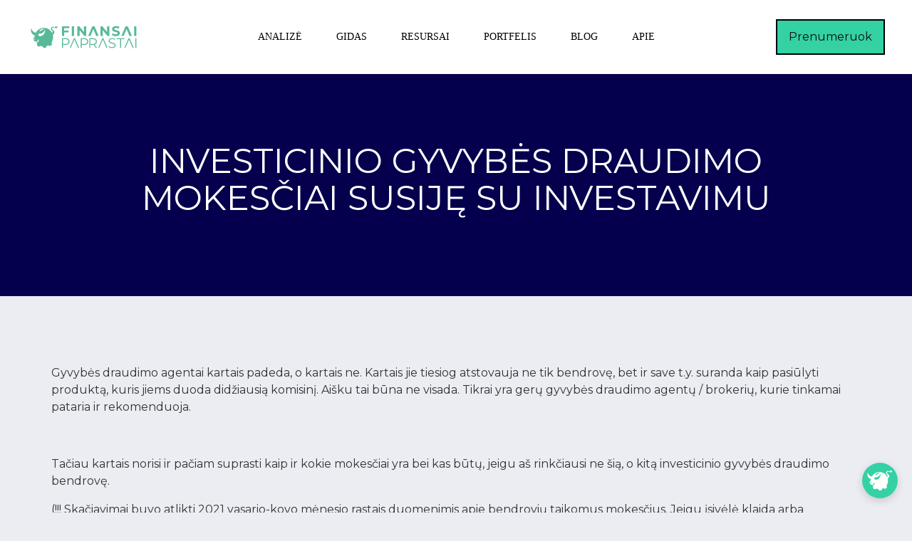

--- FILE ---
content_type: text/html
request_url: https://www.finansaipaprastai.lt/analize/investicinio-gyvybes-draudimo-mokesciai
body_size: 9812
content:
<!DOCTYPE html><!-- This site was created in Webflow. https://webflow.com --><!-- Last Published: Tue Dec 16 2025 07:00:25 GMT+0000 (Coordinated Universal Time) --><html data-wf-domain="www.finansaipaprastai.lt" data-wf-page="625866947cf0c0079d054821" data-wf-site="601fa652d6a9d94ba91f3022" lang="lt"><head><meta charset="utf-8"/><title>Investicinio gyvybės draudimo mokesčiai susiję su investavimu</title><meta content="Investicinio Gyvybės Draudimo mokesčiai ir jų palyginimas kai šis produktas renkamasis kaip senatvės papildomos pensijos kaupimo priemonė." name="description"/><meta content="Investicinio gyvybės draudimo mokesčiai susiję su investavimu" property="og:title"/><meta content="Investicinio Gyvybės Draudimo mokesčiai ir jų palyginimas kai šis produktas renkamasis kaip senatvės papildomos pensijos kaupimo priemonė." property="og:description"/><meta content="https://cdn.prod.website-files.com/601fa652d6a9d94ba91f3022/62ac542e8b93b7ff15937101_draudimai.jpg" property="og:image"/><meta content="Investicinio gyvybės draudimo mokesčiai susiję su investavimu" property="twitter:title"/><meta content="Investicinio Gyvybės Draudimo mokesčiai ir jų palyginimas kai šis produktas renkamasis kaip senatvės papildomos pensijos kaupimo priemonė." property="twitter:description"/><meta content="https://cdn.prod.website-files.com/601fa652d6a9d94ba91f3022/62ac542e8b93b7ff15937101_draudimai.jpg" property="twitter:image"/><meta property="og:type" content="website"/><meta content="summary_large_image" name="twitter:card"/><meta content="width=device-width, initial-scale=1" name="viewport"/><meta content="Webflow" name="generator"/><link href="https://cdn.prod.website-files.com/601fa652d6a9d94ba91f3022/css/finansai-paprastai.webflow.shared.32b858a67.css" rel="stylesheet" type="text/css"/><link href="https://fonts.googleapis.com" rel="preconnect"/><link href="https://fonts.gstatic.com" rel="preconnect" crossorigin="anonymous"/><script src="https://ajax.googleapis.com/ajax/libs/webfont/1.6.26/webfont.js" type="text/javascript"></script><script type="text/javascript">WebFont.load({  google: {    families: ["Montserrat:100,100italic,200,200italic,300,300italic,400,400italic,500,500italic,600,600italic,700,700italic,800,800italic,900,900italic","Oswald:200,300,400,500,600,700","Merriweather:300,300italic,400,400italic,700,700italic,900,900italic","Lato:100,100italic,300,300italic,400,400italic,700,700italic,900,900italic"]  }});</script><script type="text/javascript">!function(o,c){var n=c.documentElement,t=" w-mod-";n.className+=t+"js",("ontouchstart"in o||o.DocumentTouch&&c instanceof DocumentTouch)&&(n.className+=t+"touch")}(window,document);</script><link href="https://cdn.prod.website-files.com/601fa652d6a9d94ba91f3022/6024c68c3420cffb91fa1a88_finansai%20paprastai%20icon%20logo%2032.png" rel="shortcut icon" type="image/x-icon"/><link href="https://cdn.prod.website-files.com/601fa652d6a9d94ba91f3022/6024c6905729690d10512943_finansai%20paprastai%20icon%20logo%20256.jpg" rel="apple-touch-icon"/><link href="https://www.finansaipaprastai.lt/analize/investicinio-gyvybes-draudimo-mokesciai" rel="canonical"/><script type="text/javascript" src="https://cdn.futodi.com/widget/694d01ce-1fe9-4644-8ab6-b59aa3f99b95/site.js" async></script>


<script async="" src="https://www.googletagmanager.com/gtag/js?id=G-X7JMZ57C6T" type="fs-cc" fs-cc-categories="analytics"></script>
<script type="fs-cc" fs-cc-categories="analytics">
  window.dataLayer = window.dataLayer || [];
  function gtag(){dataLayer.push(arguments);}
  gtag('js', new Date());

  gtag('config', 'G-X7JMZ57C6T');
</script>

<script src="https://cdn.prod.website-files.com/601fa652d6a9d94ba91f3022%2F6544eda5f000985a163a8687%2F66cc3d844151d9268a8f7ef2%2Ffinsweetcomponentsconfig-1.0.2.js" type="module" async="" siteId="601fa652d6a9d94ba91f3022" finsweet="components"></script></head><body><div class="page-wrapper"><div class="global-styles w-embed"><style>
/* Snippet gets rid of top margin on first element in any rich text*/
.w-richtext>:first-child {
	margin-top: 0;
}

/* Snippet gets rid of bottom margin on last element in any rich text*/
.w-richtext>:last-child, .w-richtext ol li:last-child, .w-richtext ul li:last-child {
    margin-bottom: 0;
}

/* Snippet makes all link elements listed below to inherit color from their parent */
a, 
.w-tab-link,
.w-nav-link,
.w-dropdown-btn,
.w-dropdown-toggle,
.w-dropdown-link
{
color: inherit;
}

/* Snippet allows you to add class of clickable-off and prevent all click and hover interaction with an element */
.clickable-off {
  pointer-events: none;
}

/* Snippet allows you to add class of clickable-on and enable all click and hover interaction with an element */
.clickable-on{
  pointer-events: auto;
}

/* Snippet allows you to add class of div-square which creates and maintains a 1:1 dimension of a div.*/
.div-square::after {
  content: "";
  display: block;
  padding-bottom: 100%;
}

/*Hide focus outline for main content element*/
    main:focus-visible {
    outline: -webkit-focus-ring-color auto 0px;
}

/*Apply "..." After 3 lines of Text */
.text-style-3lines {
    display: -webkit-box;
    overflow: hidden;
    -webkit-line-clamp: 3;
    -webkit-box-orient: vertical;
}

/*Apply "..." After 2 lines of Text */
.text-style-2lines {
    display: -webkit-box;
    overflow: hidden;
    -webkit-line-clamp: 2;
    -webkit-box-orient: vertical;
}

/* Make sure containers never lose their center alignment*/
.container-medium, .container-small, .container-large {
  margin-right: auto !important;
  margin-left: auto !important;
}

/*Reset selects, buttons, and links styles*/
.w-input, .w-select, a {
color: inherit;
text-decoration: inherit;
font-size: inherit;
}

</style></div><div data-collapse="medium" data-animation="default" data-duration="400" data-easing="ease" data-easing2="ease" role="banner" class="navbar w-nav"><nav class="navbar-container"><div class="navbar_left"><div class="navbar_logo"><a href="/" class="navbar_logo_link w-nav-brand"><img src="https://cdn.prod.website-files.com/601fa652d6a9d94ba91f3022/63aaf975e93ff81e049400b3_finansai%20paprastai%20logotipas.svg" alt="" class="nav_logo"/></a></div></div><nav role="navigation" class="navbar_menu w-nav-menu"><div data-hover="true" data-delay="300" class="navbar_dropdown w-dropdown"><div class="navbar_toggle w-dropdown-toggle"><div>Analizė</div></div><nav class="navbar_dropdown_list w-dropdown-list"><div class="navbar_base"><div class="nav_content_wrapper_1"><div class="navbar_column"><div class="w-layout-grid link_grid col3"><a href="/analize/investicinis-gyvybes-draudimas-ar-etf" class="link_wrapper w-inline-block"><div class="nav_icon"><img src="https://cdn.prod.website-files.com/601fa652d6a9d94ba91f3022/61d60ecfab7edb59e7f257db_thumb-up-dynamic-premium.webp" loading="lazy" width="22" alt="" class="icon-1x1-small"/></div><div><div class="link_title">IGD ar ETF?</div><div class="description">Ką ir kada vertėtų rinktis</div></div></a><a href="/analize/antra-pensiju-pakopa-ir-ka-daryti" class="link_wrapper w-inline-block"><div class="nav_icon"><img src="https://cdn.prod.website-files.com/601fa652d6a9d94ba91f3022/61d6117e1092d635a5dcc926_sheild-dynamic-premium.webp" loading="lazy" width="30" alt="" class="icon-1x1-small"/></div><div><div class="link_title">II Pensijų pakopa</div><div class="description">Ką verta žinoti</div></div></a><a href="/analize/vaiko-pinigai" class="link_wrapper w-inline-block"><div class="nav_icon"><img src="https://cdn.prod.website-files.com/601fa652d6a9d94ba91f3022/61d6117f187c4a3e2b2e2ff7_sphere-dynamic-premium.webp" loading="lazy" width="22" alt="" class="icon-1x1-small"/></div><div><div class="link_title">Vaiko pinigai</div><div class="description">Kaip galima pasirūpinti vaikų ateitimi</div></div></a><a href="/analize/nekilnojamas-turtas" class="link_wrapper w-inline-block"><div class="nav_icon"><img src="https://cdn.prod.website-files.com/601fa652d6a9d94ba91f3022/61d60ed0afcf4d737d09b473_key-dynamic-premium.webp" loading="lazy" width="22" alt="" class="icon-1x1-small"/></div><div><div class="link_title">Nekilnojamas Turtas</div><div class="description">Detali analizė, kada verta investuoti į NT</div></div></a><a href="/analize/investavimo-strategijos" class="link_wrapper w-inline-block"><div class="nav_icon"><img src="https://cdn.prod.website-files.com/601fa652d6a9d94ba91f3022/61d60ecfc329e96515a327ba_target-dynamic-premium.webp" loading="lazy" width="22" alt="" class="icon-1x1-small"/></div><div><div class="link_title">Investavimo strategijos</div><div class="description">Kokios dažniausiai strategijos taikomos ir kokios galėtų tikti tau</div></div></a><a href="/analize/kaip-gerai-mes-gyvename" class="link_wrapper w-inline-block"><div class="nav_icon"><img src="https://cdn.prod.website-files.com/601fa652d6a9d94ba91f3022/61d60ecf85d01ad39ad1f172_rocket-dynamic-premium.webp" loading="lazy" width="22" alt="" class="icon-1x1-small"/></div><div><div class="link_title">Praeitis ir dabar</div><div class="description">Finansinė situacija skirtingais laikmečiais</div></div></a><a href="/analize/4-magiskas-skaicius" class="link_wrapper w-inline-block"><div class="nav_icon"><img src="https://cdn.prod.website-files.com/601fa652d6a9d94ba91f3022/61d60ecf187b3f8c7a968bd2_magic-trick-dynamic-premium.webp" loading="lazy" width="22" alt="" class="icon-1x1-small"/></div><div><div class="link_title">4% = Magija</div><div class="description">Ar galima turėti nesibaigiančius išteklius</div></div></a><a href="/analize/premium-naujienlaiskiai" class="link_wrapper w-inline-block"><div class="nav_icon"><img src="https://cdn.prod.website-files.com/601fa652d6a9d94ba91f3022/61d60ecfcecbc2463ff4cd37_star-dynamic-premium.webp" loading="lazy" width="22" alt="" class="icon-1x1-small"/></div><div><div class="link_title">Premium naujienlaiškiai</div><div class="description">Ar verta už tai mokėti?</div></div></a><a href="/analize/kreditines-korteles" class="link_wrapper w-inline-block"><div class="nav_icon"><img src="https://cdn.prod.website-files.com/601fa652d6a9d94ba91f3022/61d60ecfcecbc2463ff4cd37_star-dynamic-premium.webp" loading="lazy" width="22" alt="" class="icon-1x1-small"/></div><div><div class="link_title">Kreditinės kortelės</div><div class="description">Verta ar ne?</div></div></a></div></div></div></div></nav></div><div data-hover="true" data-delay="300" class="navbar_dropdown w-dropdown"><div class="navbar_toggle w-dropdown-toggle"><div>Gidas</div></div><nav class="navbar_dropdown_list w-dropdown-list"><div class="navbar_base"><div class="nav-content-wrapper-2"><div class="w-layout-grid link-grid-small"><a href="/gidas/pajamu-deklaravimas" class="link-page w-inline-block"><div class="image-wrap-02"><img src="https://cdn.prod.website-files.com/601fa652d6a9d94ba91f3022/6044a05b913e3ea1f15f88fc_deklaravimas%20VMI.jpg" loading="lazy" sizes="100vw" srcset="https://cdn.prod.website-files.com/601fa652d6a9d94ba91f3022/6044a05b913e3ea1f15f88fc_deklaravimas%20VMI-p-800.jpeg 800w, https://cdn.prod.website-files.com/601fa652d6a9d94ba91f3022/6044a05b913e3ea1f15f88fc_deklaravimas%20VMI-p-1080.jpeg 1080w, https://cdn.prod.website-files.com/601fa652d6a9d94ba91f3022/6044a05b913e3ea1f15f88fc_deklaravimas%20VMI.jpg 1200w" alt="" class="navbar-image-large"/></div><div class="title_wrapper"><div class="large-title">Deklaravimas</div><div class="badge-new"><div>Populiaru</div></div></div><p class="description-nav">Kaip teisingai deklaruoti savo finansus ir pajamas</p><div class="text-link"><div>Plačiau</div><img src="https://cdn.prod.website-files.com/618cfb183ca0de74890a67d2/61944fa52be1275a97836071_Arrow%20-%20Right%20Square.svg" loading="lazy" alt=""/></div></a><a href="/gidas/etf-pasirinkimas" class="link-page w-inline-block"><div class="image-wrap-02"><img src="https://cdn.prod.website-files.com/601fa652d6a9d94ba91f3022/622f1003ec6e56358eda10a4_justetf.webp" loading="lazy" alt="" class="navbar-image-large"/></div><div class="title_wrapper"><div class="large-title">ETF pasirinkimas</div></div><p class="description-nav">Gidas kaip tinkamai pasirinkti tau tinkamą ETF.</p><div class="text-link"><div>Plačiau</div><img src="https://cdn.prod.website-files.com/618cfb183ca0de74890a67d2/61944fa52be1275a97836071_Arrow%20-%20Right%20Square.svg" loading="lazy" alt=""/></div></a><a href="/gidas/etf-pirkimas-per-seb" class="link-page w-inline-block"><div class="image-wrap-02"><img src="https://cdn.prod.website-files.com/601fa652d6a9d94ba91f3022/614811a66d336c0e5160a150_seb%20pirkti%20etf%20step%202.webp" loading="lazy" width="795" sizes="100vw" alt="" srcset="https://cdn.prod.website-files.com/601fa652d6a9d94ba91f3022/614811a66d336c0e5160a150_seb%20pirkti%20etf%20step%202-p-500.webp 500w, https://cdn.prod.website-files.com/601fa652d6a9d94ba91f3022/614811a66d336c0e5160a150_seb%20pirkti%20etf%20step%202-p-800.webp 800w, https://cdn.prod.website-files.com/601fa652d6a9d94ba91f3022/614811a66d336c0e5160a150_seb%20pirkti%20etf%20step%202.webp 1590w" class="navbar-image-large"/></div><div class="title_wrapper"><div class="large-title">ETF pirkimas per SEB</div></div><p class="description-nav">Detali instrukcija, kaip pirkti ETF per SEB banko platformą</p><div class="text-link"><div>Plačiau</div><img src="https://cdn.prod.website-files.com/618cfb183ca0de74890a67d2/61944fa52be1275a97836071_Arrow%20-%20Right%20Square.svg" loading="lazy" alt=""/></div></a><a href="/gidas/etf-pirkimas-per-swedbank" class="link-page w-inline-block"><div class="image-wrap-02"><img src="https://cdn.prod.website-files.com/601fa652d6a9d94ba91f3022/60d85c1ec2f1e4d2d4155ff3_etf%20pirkimas%20per%20Swedbank%20antras%20zingsnis.webp" loading="lazy" sizes="100vw" srcset="https://cdn.prod.website-files.com/601fa652d6a9d94ba91f3022/60d85c1ec2f1e4d2d4155ff3_etf%20pirkimas%20per%20Swedbank%20antras%20zingsnis-p-500.webp 500w, https://cdn.prod.website-files.com/601fa652d6a9d94ba91f3022/60d85c1ec2f1e4d2d4155ff3_etf%20pirkimas%20per%20Swedbank%20antras%20zingsnis-p-800.webp 800w, https://cdn.prod.website-files.com/601fa652d6a9d94ba91f3022/60d85c1ec2f1e4d2d4155ff3_etf%20pirkimas%20per%20Swedbank%20antras%20zingsnis-p-1080.webp 1080w, https://cdn.prod.website-files.com/601fa652d6a9d94ba91f3022/60d85c1ec2f1e4d2d4155ff3_etf%20pirkimas%20per%20Swedbank%20antras%20zingsnis-p-1600.webp 1600w, https://cdn.prod.website-files.com/601fa652d6a9d94ba91f3022/60d85c1ec2f1e4d2d4155ff3_etf%20pirkimas%20per%20Swedbank%20antras%20zingsnis.webp 2580w" alt="" class="navbar-image-large"/></div><div class="title_wrapper"><div class="large-title">ETF pirkimas per Swedbank</div></div><p class="description-nav">Detali instrukcija, kaip pirkti ETF per Swedbank banko platformą</p><div class="text-link"><div>Plačiau</div><img src="https://cdn.prod.website-files.com/618cfb183ca0de74890a67d2/61944fa52be1275a97836071_Arrow%20-%20Right%20Square.svg" loading="lazy" alt=""/></div></a><a href="/gidas/goindex-gidas-kaip-patapti-klientu" class="link-page w-inline-block"><div class="title_wrapper"><div class="large-title">Goindex </div></div><p class="description-nav">Kaip patapti klientu</p><div class="text-link"><div>Plačiau</div><img src="https://cdn.prod.website-files.com/618cfb183ca0de74890a67d2/61944fa52be1275a97836071_Arrow%20-%20Right%20Square.svg" loading="lazy" alt=""/></div></a><a href="/gidas/nt-investavimas-per-rontgen-platforma" class="link-page w-inline-block"><div class="title_wrapper"><div class="large-title">Rontgen</div></div><p class="description-nav">Kaip investuoti</p><div class="text-link"><div>Plačiau</div><img src="https://cdn.prod.website-files.com/618cfb183ca0de74890a67d2/61944fa52be1275a97836071_Arrow%20-%20Right%20Square.svg" loading="lazy" alt=""/></div></a><a href="/gidas/interactive-brokers-gidas" class="link-page w-inline-block"><div class="title_wrapper"><div class="large-title">Interactive Brokers</div></div><p class="description-nav">Kaip investuoti</p><div class="text-link"><div>Plačiau</div><img src="https://cdn.prod.website-files.com/618cfb183ca0de74890a67d2/61944fa52be1275a97836071_Arrow%20-%20Right%20Square.svg" loading="lazy" alt=""/></div></a></div></div><div class="bottom-content-wrapper"><div class="w-layout-grid _2-collumns-grid"><a href="#" class="link_wrapper hide w-inline-block"><div class="nav_icon"><img src="https://cdn.prod.website-files.com/601fa652d6a9d94ba91f3022/61a9354f5ceded06ea7a9096_Facebook.png" loading="lazy" width="22" alt="" class="icon-1x1-small"/></div><div><div class="link_title">Bendruomenė</div><div class="description">Prisijunk prie <span class="brand-span-2">2000+</span> bendraminčių Facebook</div></div></a><a href="mailto:labas@finansaipaprastai.lt?subject=lai%C5%A1kas%20nuo%20FinansaiPaprastai%20lankytojo" class="link_wrapper w-inline-block"><div class="nav_icon"><img src="https://cdn.prod.website-files.com/601fa652d6a9d94ba91f3022/61d60ecf85d01ad39ad1f172_rocket-dynamic-premium.webp" loading="lazy" width="22" alt="" class="icon-1x1-small"/></div><div><div class="link_title">Neradai reikalingo gido?</div><div class="description">Parašyk <span class="brand-span-2">labas@finansaipaprastai.lt</span></div></div></a></div></div></div></nav></div><div data-hover="true" data-delay="300" class="navbar_dropdown w-dropdown"><div class="navbar_toggle w-dropdown-toggle"><div>Resursai</div></div><nav class="navbar_dropdown_list w-dropdown-list"><div class="navbar_base"><div class="nav_content_wrapper_1"><div class="navbar_column"><div class="w-layout-grid link_grid"><a href="/resursai/filmai" class="link_wrapper w-inline-block"><div class="nav_icon"><img src="https://cdn.prod.website-files.com/601fa652d6a9d94ba91f3022/61d6117e85d01a4e36d21a43_video-camera-dynamic-premium.webp" loading="lazy" width="22" alt="" class="icon-1x1-small"/></div><div><div class="link_title">Video</div><div class="description">Filmai ir serialai</div></div></a><a href="/resursai/kursai" class="link_wrapper w-inline-block"><div class="nav_icon"><img src="https://cdn.prod.website-files.com/601fa652d6a9d94ba91f3022/61d60ecf1e5f968fa494dd7d_picture-dynamic-premium.webp" loading="lazy" width="22" alt="" class="icon-1x1-small"/></div><div><div class="link_title">Kursai</div><div class="description">Investavimo tematika</div></div></a><a href="/resursai/klausimai" class="link_wrapper w-inline-block"><div class="nav_icon"><img src="https://cdn.prod.website-files.com/601fa652d6a9d94ba91f3022/61d61307f5077b22f9d46c95_chat-bubble-dynamic-premium.webp" loading="lazy" width="22" alt="" class="icon-1x1-small"/></div><div><div class="link_title">D.U.K.</div><div class="description">Dažniausi klausimai apie finansus</div></div></a><a href="/resursai/fondai" class="link_wrapper w-inline-block"><div class="nav_icon"><img src="https://cdn.prod.website-files.com/601fa652d6a9d94ba91f3022/61d60ecfc329e90150a327b9_locker-dynamic-premium.webp" loading="lazy" width="22" alt="" class="icon-1x1-small"/></div><div><div class="link_title">Fondai</div><div class="description">200+ fondų vienoje vietoje</div></div></a><a href="/knygos" class="link_wrapper w-inline-block"><div class="nav_icon"><img src="https://cdn.prod.website-files.com/601fa652d6a9d94ba91f3022/61d60ecfc329e90150a327b9_locker-dynamic-premium.webp" loading="lazy" width="22" alt="" class="icon-1x1-small"/></div><div><div class="link_title">Knygos</div><div class="description">Atsiliepimai ir apžvalgos</div></div></a><a href="/resursai/grupes" class="link_wrapper w-inline-block"><div class="nav_icon"><img src="https://cdn.prod.website-files.com/601fa652d6a9d94ba91f3022/61a9354f5ceded06ea7a9096_Facebook.png" loading="lazy" width="22" alt="" class="icon-1x1-small"/></div><div><div class="link_title">Facebook</div><div class="description">Populiariausios grupės</div></div></a><a href="/resursai/zodynas" class="link_wrapper w-inline-block"><div class="nav_icon"><img src="https://cdn.prod.website-files.com/601fa652d6a9d94ba91f3022/61d6117ebcc70018f97d71e3_tool-dynamic-premium.webp" loading="lazy" width="22" alt="" class="icon-1x1-small"/></div><div><div class="link_title">Žodynas</div><div class="description">Įvairių išsireiškimų paaiškinimas</div></div></a></div></div><div class="navbar_column"><div class="w-layout-grid link_grid"><a href="/resursai/imones" class="link_wrapper w-inline-block"><div class="nav_icon"><img src="https://cdn.prod.website-files.com/601fa652d6a9d94ba91f3022/61d6117ebeac889e42a55c26_travel-dynamic-premium.webp" loading="lazy" width="22" alt="" class="icon-1x1-small"/></div><div><div class="link_title">Įmonės</div><div class="description">Įmonių aprašymas</div></div></a><a href="/skaiciuokles/investiciju-skaiciuokle" class="link_wrapper w-inline-block"><div class="nav_icon"><img src="https://cdn.prod.website-files.com/601fa652d6a9d94ba91f3022/623b239dedfb9e5081eae79a_euro.webp" loading="lazy" width="22" alt="" class="icon-1x1-small"/></div><div><div class="link_title">Investicijų skaičiuoklė</div><div class="description">Finansų įvairios skaičiuoklės</div></div></a><a href="/skaiciuokles/atlyginimo-skaiciuokle" class="link_wrapper w-inline-block"><div class="nav_icon"><img src="https://cdn.prod.website-files.com/601fa652d6a9d94ba91f3022/623b239dedfb9e5081eae79a_euro.webp" loading="lazy" width="22" alt="" class="icon-1x1-small"/></div><div><div class="link_title">Atlyginimo skaičiuoklė</div><div class="description">Finansų įvairios skaičiuoklės</div></div></a><a href="/skaiciuokles/etf-vs-iii-pakopa-vs-igd" class="link_wrapper w-inline-block"><div class="nav_icon"><img src="https://cdn.prod.website-files.com/601fa652d6a9d94ba91f3022/623b239dedfb9e5081eae79a_euro.webp" loading="lazy" width="22" alt="" class="icon-1x1-small"/></div><div><div class="link_title">ETF vs kiti skaičiuoklė</div><div class="description">IGD, III pakopa ar ETF</div></div></a><a href="/skaiciuokles/investicinio-gyvybes-draudimo-skaiciuokle" class="link_wrapper w-inline-block"><div class="nav_icon"><img src="https://cdn.prod.website-files.com/601fa652d6a9d94ba91f3022/623b239dedfb9e5081eae79a_euro.webp" loading="lazy" width="22" alt="" class="icon-1x1-small"/></div><div><div class="link_title">IGD skaičiuoklė</div><div class="description">Finansų įvairios skaičiuoklės</div></div></a><a href="/skaiciuokles/investicinio-gyvybes-draudimo-palyginimas" class="link_wrapper w-inline-block"><div class="nav_icon"><img src="https://cdn.prod.website-files.com/601fa652d6a9d94ba91f3022/623b239dedfb9e5081eae79a_euro.webp" loading="lazy" width="22" alt="" class="icon-1x1-small"/></div><div><div class="link_title">IGD palyginimas</div><div class="description">Finansų įvairios skaičiuoklės</div></div></a><a href="/skaiciuokles/nekilnojamojo-turto-skaiciuokle" class="link_wrapper w-inline-block"><div class="nav_icon"><img src="https://cdn.prod.website-files.com/601fa652d6a9d94ba91f3022/623b239dedfb9e5081eae79a_euro.webp" loading="lazy" width="22" alt="" class="icon-1x1-small"/></div><div><div class="link_title">NT skaičiuoklė</div><div class="description">Kada apsimoka investuoti į NT</div></div></a></div></div></div></div></nav></div><div data-hover="true" data-delay="300" class="navbar_dropdown w-dropdown"><div class="navbar_toggle w-dropdown-toggle"><div>Portfelis</div></div><nav class="navbar_dropdown_list w-dropdown-list"><div class="navbar_base"><div class="nav-content-wrapper-3"><div class="navbar-column-large"><div class="w-layout-grid link-grid-large"><div class="nav-link-wrapper"><div class="image-wrap-03"><img src="https://cdn.prod.website-files.com/601fa652d6a9d94ba91f3022/622e6574f8c25071b9a4f9a1_Sofia.jpeg" loading="lazy" alt="" width="75" class="navbar_image"/></div><div><div class="link-title-large">Sofia - Mažoji investuotoja</div><div class="description-nav">Sofia yra maža mergaitė, kuri lengvai tariant apie finansus nelabai dar ką supranta. Na nebent tik tai, jog negalima parduotuvėje pasiimti ko nori tiesiog. Tam reikia paduoti tėčio arba mamos ... </div><a href="https://www.finansaipaprastai.lt/persona/sofia" class="text-link w-inline-block"><div>Sužinoti daugiau</div><img src="https://cdn.prod.website-files.com/618cfb183ca0de74890a67d2/61944fa52be1275a97836071_Arrow%20-%20Right%20Square.svg" loading="lazy" alt=""/></a></div></div><div class="nav-link-wrapper"><div class="image-wrap-03"><img src="https://cdn.prod.website-files.com/601fa652d6a9d94ba91f3022/622e63f6eee5f1670db1d83a_milda_ir_andrius.jpeg" loading="lazy" alt="" class="navbar_image"/></div><div><div class="link-title-large">Milda &amp; Andrius - 1.000.000</div><div class="description-nav">Jiems abiems yra 30 metų. Susipažino per ,,Tinderį”. Milda teigia, kad tai buvo meilė iš pirmos žinutės, bet Andrius nemano, kad jo ,,Labuka” turėjo tokį efektą. 2018 m. nusipirko namą Paneriuose ...</div><a href="https://www.finansaipaprastai.lt/persona/milda-ir-andrius" class="text-link w-inline-block"><div>Sužinoti daugiau</div><img src="https://cdn.prod.website-files.com/618cfb183ca0de74890a67d2/61944fa52be1275a97836071_Arrow%20-%20Right%20Square.svg" loading="lazy" alt=""/></a></div></div></div></div><div class="navbar_line_break"></div><div class="navbar-column-small"><div class="w-layout-grid link_grid"><a href="https://www.finansaipaprastai.lt/persona/dielavaras-darekas" class="link_wrapper w-inline-block"><div><div class="link_title">Darekas - Automobilistas</div><div class="description-nav">Nuo 18 užsiima prekyba automobiliais. Teigia, kad ant šio verslo laikosi visa ekonomika.</div></div></a><a href="https://www.finansaipaprastai.lt/persona/markas" class="link_wrapper w-inline-block"><div><div class="link_title">Markas - Atsargusis investuotojas</div><div class="description-nav">Lietuviškas Bufetas (Warenas). Viską pamatuos ir du kartus pasvers. Tada investuos.</div></div></a><a href="https://www.finansaipaprastai.lt/persona/cikse-sandra" class="link_wrapper w-inline-block"><div><div class="link_title">Sandra - YOLO</div><div class="description-nav">Antras vardas - rizika. Ji nusprendė, jog pinigų reikia daug ir kaip galima greičiau. Viskas max.</div></div></a><a href="#" class="link_wrapper w-inline-block"><div><div class="link_title">Visi personažai</div><div class="description-nav">Visi portfeliai, komentarai ir kita susijusi informacija</div></div></a></div></div></div><div class="bottom-content-wrapper"><div class="w-layout-grid _2-collumns-grid"><a href="#" class="link_wrapper w-inline-block"><div class="nav_icon"><img src="https://cdn.prod.website-files.com/601fa652d6a9d94ba91f3022/61a9354f5ceded06ea7a9096_Facebook.png" loading="lazy" width="22" alt="" class="icon-1x1-small"/></div><div><div class="link_title">Bendruomenė</div><div class="description">Prisijunk prie <span class="brand-span-2">2000+</span> bendraminčių Facebook</div></div></a><a href="mailto:labas@finansaipaprastai.lt?subject=lai%C5%A1kas%20nuo%20FinansaiPaprastai%20lankytojo" class="link_wrapper w-inline-block"><div class="nav_icon"><img src="https://cdn.prod.website-files.com/601fa652d6a9d94ba91f3022/61d60ecf85d01ad39ad1f172_rocket-dynamic-premium.webp" loading="lazy" width="22" alt="" class="icon-1x1-small"/></div><div><div class="link_title">Dalinkis savo portfelio informacija</div><div class="description">Parašyk <span class="brand-span-2">labas@finansaipaprastai.lt</span></div></div></a></div></div></div></nav></div><div class="navbar_div"><a href="/blog" class="nav_link_auto">blog</a><a href="/apie" class="nav_link_auto">Apie</a></div></nav><div class="navbar_right"><a href="#/ms/signup/5e7ca49239afb30017de0638" class="nav_link_auto hide">narystė</a><div class="subscribe_button"><a data-ms-content="!members" href="/newsletter" class="button-nav-subscribe w-button">Prenumeruok</a></div><div class="mobile_menu w-nav-button"><div class="icon-3 w-icon-nav-menu"></div></div></div></nav></div><main class="main-wrapper"><section class="section-header"><div class="page-padding"><div class="container-large w-container"><div class="padding-vertical padding-huge"><div class="particles-js-div height-350"></div><h1 class="text-color-white text-align-center">Investicinio gyvybės draudimo mokesčiai susiję su investavimu</h1></div></div></div></section><section class="section-content"><div class="page-padding"><div class="container-large w-container"><div class="padding-vertical padding-huge"><div class="w-richtext"><p>Gyvybės draudimo agentai kartais padeda, o kartais ne. Kartais jie tiesiog atstovauja ne tik bendrovę, bet ir save t.y. suranda kaip pasiūlyti produktą, kuris jiems duoda didžiausią komisinį. Aišku tai būna ne visada. Tikrai yra gerų gyvybės draudimo agentų / brokerių, kurie tinkamai pataria ir rekomenduoja.</p><p>‍</p><p>Tačiau kartais norisi ir pačiam suprasti kaip ir kokie mokesčiai yra bei kas būtų, jeigu aš rinkčiausi ne šią, o kitą investicinio gyvybės draudimo bendrovę.</p><p>(!!! Skačiavimai buvo atlikti 2021 vasario-kovo mėnesio rastais duomenimis apie bendrovių taikomus mokesčius. Jeigu įsivėlė klaida arba neteisingai nurodyta informacija prašome informuoti)</p><p>‍</p><p>Čia pateiktas pavyzdys su bendrovės didžiausiais galimais valdymo mokesčiais (Aviva ir SB draudimas turi skirtingus mokesčius priklausomai nuo valdomo fondo)</p><p>‍</p><div class="w-embed w-iframe"><iframe  width="100%" height="750px" src="https://docs.google.com/spreadsheets/d/e/2PACX-1vSf0VGnq986O5QbfUcgmPS90mKi5pYL_MKnVJxomTaj9FZRKAfJmTw5vg3gDV0aV9Lh_TZKU2UxhV6O/pubhtml?widget=true&amp;headers=false"></iframe></div><p>‍</p><p>O čia pateikta informacija kai mažiausi galimi valdymo mokesčiai.</p><p>‍</p><div class="w-embed w-iframe"><iframe width="100%" height="750px" src="https://docs.google.com/spreadsheets/d/e/2PACX-1vSh9GxB133OFtNtOLq255fIgDI3xVQZj2t3bpbK51xaGcORtg7zIX9INMSIhQDIYqVF7L4mfMP4pXQd/pubhtml?widget=true&amp;headers=false"></iframe></div><p>‍</p><p>‍</p><p>Galite parsisiųsti skaičiuoklę ir pasinagrinėti patys. Jeigu turėsite kažkokių pastebėjimų - būtinai sakykite.</p><h2>‍</h2></div><a href="https://cdn.prod.website-files.com/601fa652d6a9d94ba91f3022/6163c05bc3ab010d8d674804_IGD%20mokes%C4%8Di%C5%B3%20tarpusavio%20palyginimas%20(2021%2004%2001).xlsx" class="button w-button">Parsisiųsti skaičiuoklę</a></div></div></div></section></main><div class="section-newsletter"><div class="container-large-zero-padding has-borders"><div class="padding-horizontal2 padding-huge"><div class="padding-vertical2 padding-xlarge"><div data-w-id="1dae4fe6-8915-08ce-a50d-c2e5b656d4f4" class="cta-content_wrapper text-align-center"><div data-w-id="1dae4fe6-8915-08ce-a50d-c2e5b656d4f5" class="margin-bottom2 margin-xsmall"><h2>Prenumeruokite naujienlaiškį</h2></div><div data-w-id="1dae4fe6-8915-08ce-a50d-c2e5b656d4f8" class="margin-bottom2 margin-regular"><div>Arba neprenumeruokite naujienlaiškio, bet kažkaip kitaip pasirūpinkite savo finansais. Please.</div></div><div data-w-id="1dae4fe6-8915-08ce-a50d-c2e5b656d4fb" class="margin-bottom2 margin-xsmall"><div class="email-input_component"><div class="email-input_wrapper"><div class="form-wrapper w-form"><form id="email-form" name="email-form" data-name="Email Form" method="get" class="email-input_form" data-wf-page-id="625866947cf0c0079d054821" data-wf-element-id="1dae4fe6-8915-08ce-a50d-c2e5b656d4ff"><input class="email-input_form-field w-input" maxlength="256" name="Email-address-2" data-name="Email Address 2" placeholder="Tavo el. paštas" type="email" id="Email-address-2" required=""/><input type="submit" data-wait="Mocartas groja... lukterk" class="form_submit-button-2 w-button" value="Prenumeruok"/></form><div class="w-form-done"><div>Ačiū. Artimiausiu metu lauk naujienlaiškio 🤓🥳</div></div><div class="w-form-fail"><div>Oops! Kažką jau ne to prirašei. Pasitikrink 🙄.</div></div></div></div></div></div><div data-w-id="1dae4fe6-8915-08ce-a50d-c2e5b656d508" class="margin-bottom2 margin-xsmall"><div class="text-size-small">Prisijunkite prie mažos grupės &quot;tikinčiųjų&quot; gera finansine ateitimi. Savo ir ne tik.</div></div></div></div></div></div></div><div class="section-footer"><div class="footer3_component"><div class="page-padding-3"><div class="container-large-zero-padding"><div class="padding-vertical padding-xxlarge"><div class="padding-bottom padding-xxlarge"><div class="w-layout-grid footer3_top-wrapper"><div class="footer3_left-wrapper"><div class="margin-bottom margin-medium"><a href="/" class="footer3_logo-link w-nav-brand"><img src="https://cdn.prod.website-files.com/601fa652d6a9d94ba91f3022/63aaf975e93ff81e049400b3_finansai%20paprastai%20logotipas.svg" loading="lazy" alt="" class="icon-large"/></a></div><div class="margin-bottom margin-small"><div class="footer_details-wrapper"><p>Finansinių tikslų siekimo platforma skirta tau, jog galėtumei priimti teisingus sprendimus ir pasiekti savo finansinius tikslus.</p><p class="text-color-red">Visa svetainėje pateikiama informacija ir patarimai yra tik autoriaus nuomonė. Ji negali būti vertinama kaip rekomendacija. Visus finansinius sprendimus priimkite pasitarę su sertifikuotu finansų konsultantu. Jeigu aptikote klaidų - praneškite, jog galima būtų turėti kiek galima tikslesnę informaciją.</p></div></div><div class="w-layout-grid footer_socials-wrapper"><a href="https://www.facebook.com/finansaipaprastai/" class="footer_social-link w-inline-block"><img src="https://cdn.prod.website-files.com/601fa652d6a9d94ba91f3022/61a9354f5ceded06ea7a9096_Facebook.png" loading="lazy" alt="" class="icon-1x1-small"/></a><a href="https://www.instagram.com/finansaipaprastai/" class="footer_social-link w-inline-block"><img src="https://cdn.prod.website-files.com/601fa652d6a9d94ba91f3022/61a9354f71dd177ba014082f_Instagram.png" loading="lazy" alt="" class="icon-1x1-small"/></a></div></div><div class="w-layout-grid footer_column-layout"><div class="footer_column"><div class="w-dyn-list"><div role="list" class="w-dyn-items"><div role="listitem" class="w-dyn-item"><div class="margin-bottom margin-small"><a href="/post/ilgiausi-rinku-atsigavimai" class="footer_link">Ilgiausi rinku atsigavimai</a></div></div><div role="listitem" class="w-dyn-item"><div class="margin-bottom margin-small"><a href="/post/laikas-rinkoje-vs-momento-spejimas-kodel-kantrybe-laimi-pries-genialuma" class="footer_link">Laikas Rinkoje vs Momento Spėjimas: Kodėl Kantrybė Laimi Prieš Genialumą</a></div></div><div role="listitem" class="w-dyn-item"><div class="margin-bottom margin-small"><a href="/post/robur-vs-etf-kada-ka-rinktis" class="footer_link">Robur vs. ETF: Kada ką rinktis?</a></div></div><div role="listitem" class="w-dyn-item"><div class="margin-bottom margin-small"><a href="/post/investicinio-portfelio-diversifikacija-kaip-apsaugoti-ir-auginti-savo-turta" class="footer_link">Investicinio portfelio diversifikacija: kaip apsaugoti ir auginti savo turtą</a></div></div><div role="listitem" class="w-dyn-item"><div class="margin-bottom margin-small"><a href="/post/investicine-saskaita" class="footer_link">Investicinė sąskaita</a></div></div></div></div></div></div></div></div><div class="line-divider"></div><div class="padding-top padding-medium"><div class="footer3_bottom-wrapper"><div class="footer3_credit-text">© 2024 Visos teisės saugomos – Finkido</div><div class="w-layout-grid footer3_legal-wrapper"><a href="/privatumo-politika" class="footer_bottom-link">Privatumo Politika</a><a href="https://www.webflow.lt" class="footer_bottom-link">Sprendimas: Webflow.lt</a><a href="/credits" class="footer_bottom-link">Credits</a></div></div></div></div></div></div></div></div></div><script src="https://d3e54v103j8qbb.cloudfront.net/js/jquery-3.5.1.min.dc5e7f18c8.js?site=601fa652d6a9d94ba91f3022" type="text/javascript" integrity="sha256-9/aliU8dGd2tb6OSsuzixeV4y/faTqgFtohetphbbj0=" crossorigin="anonymous"></script><script src="https://cdn.prod.website-files.com/601fa652d6a9d94ba91f3022/js/webflow.schunk.d0d7ad99d2cc1ab4.js" type="text/javascript"></script><script src="https://cdn.prod.website-files.com/601fa652d6a9d94ba91f3022/js/webflow.schunk.b5fb6d84152938d0.js" type="text/javascript"></script><script src="https://cdn.prod.website-files.com/601fa652d6a9d94ba91f3022/js/webflow.3af9a631.8e6805d853330a51.js" type="text/javascript"></script><script src="https://cdn.jsdelivr.net/particles.js/2.0.0/particles.min.js"></script> 
<script type="text/javascript">
particlesJS("particles-js", {"particles":{"number":{"value":60,"density":{"enable":true,"value_area":800}},"color":{"value":"#ffffff"},"shape":{"type":"circle","stroke":{"width":0,"color":"#000000"},"polygon":{"nb_sides":5},"image":{"src":"img/github.svg","width":100,"height":100}},"opacity":{"value":0.25,"random":false,"anim":{"enable":false,"speed":1,"opacity_min":0.1,"sync":false}},"size":{"value":3,"random":true,"anim":{"enable":false,"speed":40,"size_min":0.1,"sync":false}},"line_linked":{"enable":true,"distance":150,"color":"#ffffff","opacity":0.3,"width":1},"move":{"enable":true,"speed":3,"direction":"none","random":false,"straight":false,"out_mode":"out","bounce":false,"attract":{"enable":false,"rotateX":600,"rotateY":1200}}},"interactivity":{"detect_on":"canvas","events":{"onhover":{"enable":true,"mode":"repulse"},"onclick":{"enable":true,"mode":"push"},"resize":true},"modes":{"grab":{"distance":400,"line_linked":{"opacity":1}},"bubble":{"distance":400,"size":40,"duration":2,"opacity":8,"speed":3},"repulse":{"distance":200,"duration":0.4},"push":{"particles_nb":4},"remove":{"particles_nb":2}}},"retina_detect":true});var count_particles, stats, update; stats = new Stats; stats.setMode(0); stats.domElement.style.position = 'absolute'; stats.domElement.style.left = '0px'; stats.domElement.style.top = '0px'; document.body.appendChild(stats.domElement); count_particles = document.querySelector('.js-count-particles'); update = function() { stats.begin(); stats.end(); if (window.pJSDom[0].pJS.particles && window.pJSDom[0].pJS.particles.array) { count_particles.innerText = window.pJSDom[0].pJS.particles.array.length; } requestAnimationFrame(update); }; requestAnimationFrame(update);;
</script></body></html>

--- FILE ---
content_type: text/html; charset=utf-8
request_url: https://docs.google.com/spreadsheets/d/e/2PACX-1vSh9GxB133OFtNtOLq255fIgDI3xVQZj2t3bpbK51xaGcORtg7zIX9INMSIhQDIYqVF7L4mfMP4pXQd/pubhtml/sheet?headers=false&gid=1566995570
body_size: 11442
content:
<!DOCTYPE html><html><head><meta name="WS" content="efcb2f8ad04736abfef1d38a92af1a87"><meta name="google" content="notranslate"><meta name="viewport" content="target-densitydpi=device-dpi,user-scalable=1,minimum-scale=1,maximum-scale=2.5,initial-scale=1,width=device-width"><meta http-equiv="X-UA-Compatible" content="IE=edge;"><meta name="referrer" content="strict-origin-when-cross-origin"><title>IGD mokesčių tarpusavio palyginimas (min) - Google Drive</title><link rel="shortcut icon" href="//ssl.gstatic.com/docs/spreadsheets/spreadsheets_2023q4.ico"><meta property="og:title" content="IGD mokesčių tarpusavio palyginimas (min)"><meta property="og:type" content="article"><meta property="og:site_name" content="Google Docs"><meta property="og:url" content="https://docs.google.com/spreadsheets/d/e/2PACX-1vSh9GxB133OFtNtOLq255fIgDI3xVQZj2t3bpbK51xaGcORtg7zIX9INMSIhQDIYqVF7L4mfMP4pXQd/pubhtml/sheet?headers=false&amp;gid=1566995570&amp;usp=embed_facebook"><link href='/static/spreadsheets2/client/css/2818760914-waffle_k_ltr.css' rel='stylesheet' nonce="1f1NI4mTlsXm35c6zQhhOw"><style nonce="1f1NI4mTlsXm35c6zQhhOw">
        html { overflow: visible; }
        html, body {
          height: 100%;
        }
        body {
          display: flex;
          flex-direction: column;
        }
        #sheets-viewport {
          display: flex;
          flex: 1;
          flex-direction: column;
          overflow: auto;
        }
        #sheets-viewport.widget-viewport { overflow: hidden; }
        .grid-container { overflow: visible; background: white;}
        .grid-table-container { overflow: visible; }
        #top-bar {
          margin: 0;
          overflow: hidden;
        }
        #top-bar {
          border-bottom: 1px solid #ccc;
          padding: 6px 6px 0;
        }
        #doc-title { padding-bottom: 5px; }
        #doc-title .name { font-size: 15px; }
        #sheet-menu {
          font-size: 13px;
          margin: 6px 0 0;
          padding: 0 0 5px;
        }
        #sheet-menu li {
          display: inline;
          list-style-type: none;
          margin: 0;
          padding: 5px 8px;
        }
        #sheet-menu li.active {
          background-color: #fff;
          font-weight: bold;
          border: 1px solid #999;
        }
        #top-bar #sheet-menu li.active {
          border-bottom: 0;
        }
        #sheet-menu a, #sheet-menu a:visited { color: #07c; }
        #footer {
          background: #f0f0f0;
          border-top: 1px #ccc solid;
          border-bottom: 1px #ccc solid;
          font-size: 13;
          padding: 10px 10px;
        }
        .dash {
          padding: 0 6px;
        }
        .ritz .waffle a { color: inherit; }.ritz .waffle .s9{background-color:#ffffff;text-align:center;font-weight:bold;color:#000000;font-family:Arial;font-size:10pt;vertical-align:bottom;white-space:nowrap;direction:ltr;padding:2px 3px 2px 3px;}.ritz .waffle .s4{background-color:#ffffff;text-align:center;font-weight:bold;color:#000000;font-family:Arial;font-size:10pt;vertical-align:middle;white-space:nowrap;direction:ltr;padding:2px 3px 2px 3px;}.ritz .waffle .s6{background-color:#d9d2e9;text-align:center;font-weight:bold;color:#000000;font-family:Arial;font-size:10pt;vertical-align:middle;white-space:normal;overflow:hidden;word-wrap:break-word;direction:ltr;padding:2px 3px 2px 3px;}.ritz .waffle .s2{background-color:#b6d7a8;text-align:center;font-weight:bold;color:#ffffff;font-family:Arial;font-size:10pt;vertical-align:middle;white-space:nowrap;direction:ltr;padding:2px 3px 2px 3px;}.ritz .waffle .s7{background-color:#f4cccc;text-align:center;color:#000000;font-family:Arial;font-size:10pt;vertical-align:middle;white-space:normal;overflow:hidden;word-wrap:break-word;direction:ltr;padding:2px 3px 2px 3px;}.ritz .waffle .s1{background-color:#4a86e8;text-align:center;font-weight:bold;color:#ffffff;font-family:Arial;font-size:10pt;vertical-align:middle;white-space:nowrap;direction:ltr;padding:2px 3px 2px 3px;}.ritz .waffle .s10{background-color:#f4cccc;text-align:center;font-weight:bold;color:#000000;font-family:Arial;font-size:10pt;vertical-align:bottom;white-space:nowrap;direction:ltr;padding:2px 3px 2px 3px;}.ritz .waffle .s5{background-color:#d9d2e9;text-align:center;color:#000000;font-family:Arial;font-size:10pt;vertical-align:middle;white-space:normal;overflow:hidden;word-wrap:break-word;direction:ltr;padding:2px 3px 2px 3px;}.ritz .waffle .s3{background-color:#f4cccc;text-align:center;font-weight:bold;color:#ffffff;font-family:Arial;font-size:10pt;vertical-align:middle;white-space:nowrap;direction:ltr;padding:2px 3px 2px 3px;}.ritz .waffle .s11{background-color:#d9ead3;text-align:center;font-weight:bold;color:#000000;font-family:Arial;font-size:10pt;vertical-align:bottom;white-space:nowrap;direction:ltr;padding:2px 3px 2px 3px;}.ritz .waffle .s0{background-color:#ffffff;text-align:left;font-weight:bold;color:#000000;font-family:Arial;font-size:10pt;vertical-align:bottom;white-space:nowrap;direction:ltr;padding:2px 3px 2px 3px;}.ritz .waffle .s8{background-color:#ffffff;text-align:right;color:#000000;font-family:Arial;font-size:10pt;vertical-align:bottom;white-space:nowrap;direction:ltr;padding:2px 3px 2px 3px;}</style><script nonce="VR4EBOFAQLdsRjv_2Ue7jw">(function(){'use strict';/*

 Copyright The Closure Library Authors.
 SPDX-License-Identifier: Apache-2.0
*/
var d=this||self;function e(a,f){a=a.split(".");for(var b=d,c;a.length&&(c=a.shift());)a.length||f===void 0?b[c]&&b[c]!==Object.prototype[c]?b=b[c]:b=b[c]={}:b[c]=f};var g=new function(){this.g=null};e("initialize",function(){var a=window.location.href.replace("?sle=true&","?");a=a.replace("?sle=true","");a=a.replace("&sle=true&","&");a=a.replace("&sle=true","");window.history.replaceState(null,"",a)});
e("switchToSheet",function(a){document.getElementById("sheet-menu")&&(g.g&&(document.getElementById("sheet-button-"+g.g).className=""),document.getElementById("sheet-button-"+a).className="active");g.g&&(document.getElementById(g.g).style.display="none");document.getElementById(a).style.display="";g.g=a;typeof posObjs==="function"&&posObjs()});}).call(this);
</script><script nonce="VR4EBOFAQLdsRjv_2Ue7jw">
        function init() {
        var _optPageSwitcher;
        
        initialize();
        }
        </script><script data-id="_gd" nonce="VR4EBOFAQLdsRjv_2Ue7jw">window.WIZ_global_data = {"K1cgmc":"%.@.[null,null,null,[1,1,[1768516922,904694000],4],null,0]]","TSDtV":"%.@.[[null,[[45736426,null,null,0.5,null,null,\"AtjTse\"],[45681910,null,true,null,null,null,\"OKXfNb\"],[45702908,0,null,null,null,null,\"YUmR1e\"],[45662509,null,true,null,null,null,\"fLCtnf\"],[45734741,null,true,null,null,null,\"gWu1Ue\"],[45736423,null,false,null,null,null,\"KdGYpb\"],[45713329,null,true,null,null,null,\"TzH3fe\"],[45657263,null,false,null,null,null,\"ByEExb\"],[45744490,null,false,null,null,null,\"luHWB\"],[45699018,null,null,null,\"hoiy8M2zL0suK1NZr2K0T7URFV3w\",null,\"evsAs\"],[45678214,null,null,null,\"qYGgY5L4A0suK1NZr2K0QusvQmcX\",null,\"VL579e\"],[45677726,null,false,null,null,null,\"C5oZKe\"],[45727616,null,false,null,null,null,\"qNQRAf\"],[45727273,null,false,null,null,null,\"dMkROb\"],[45644642,null,null,null,\"X-WS exp!\",null,\"rsrxGc\"],[45748088,null,false,null,null,null,\"KLuwTc\"],[45744236,null,false,null,null,null,\"Rnque\"],[45747674,null,false,null,null,null,\"uwvdNc\"],[45676183,null,false,null,null,null,\"EpABPb\"],[45696305,null,false,null,null,null,\"Uujhbc\"],[45699426,null,true,null,null,null,\"qWUOSd\"],[45679175,null,false,null,null,null,\"OETeme\"],[45747909,null,false,null,null,null,\"uTkAWb\"],[45730266,null,true,null,null,null,\"VughG\"],[45677009,null,false,null,null,null,\"JkUdKe\"],[45678187,null,false,null,null,null,\"OrvCpd\"],[45672203,null,true,null,null,null,\"jDBBvd\"],[45643359,null,true,null,null,null,\"GcxuKe\"],[45672066,null,true,null,null,null,\"E1A5lb\"],[45751947,null,false,null,null,null,\"sT6Vl\"],[45725181,null,null,null,\"Ge5kDSw2j0suK1NZr2K0WTQKW9Am\",null,\"QOhO3d\"],[45670693,null,false,null,null,null,\"V7Wemb\"],[45691859,null,false,null,null,null,\"p9TOQ\"],[45730498,null,false,null,null,null,\"ZycXJf\"],[45717711,null,false,null,null,null,\"lhxHkd\"],[45674760,null,null,null,\"Q2udpf42g0suK1NZr2K0SS4sTYE7\",null,\"E55iCf\"],[45724955,null,true,null,null,null,\"Lhvui\"],[45712967,null,false,null,null,null,\"rZW8ld\"],[45673686,null,false,null,null,null,\"TVdkuc\"],[45673687,null,false,null,null,null,\"OQKgkd\"],[45681145,null,true,null,null,null,\"hV6kcd\"],[45743516,null,false,null,null,null,\"C3mEk\"],[45678265,null,false,null,null,null,\"P7qpdc\"],[45724030,null,false,null,null,null,\"V0bNGd\"],[45725105,null,true,null,null,null,\"VQN2ac\"],[45672211,null,false,null,null,null,\"Wgtd8c\"],[45693258,null,null,null,null,null,\"BrCRse\",[\"[[\\\"en\\\",\\\"en-US\\\",\\\"en-GB\\\",\\\"en-CA\\\",\\\"en-AU\\\",\\\"en-IN\\\",\\\"en-IE\\\",\\\"en-NZ\\\",\\\"en-ZA\\\"]]\"]],[45729447,null,false,null,null,null,\"hjIR6e\"],[45752217,null,false,null,null,null,\"N9LDI\"],[45686665,null,true,null,null,null,\"xGJelc\"],[45713947,null,false,null,null,null,\"Tk0Ile\"],[45668197,null,true,null,null,null,\"pReYPb\"],[45723911,null,false,null,null,null,\"e77Z7d\"],[45674975,null,false,null,null,null,\"sBUhfc\"],[45706188,null,true,null,null,null,\"OF1zrd\"],[45706819,null,false,null,null,null,\"aPAx2b\"],[45742777,null,false,null,null,null,\"PPsZu\"],[45714946,null,true,null,null,null,\"ZYrane\"],[45664242,null,false,null,null,null,\"o4hKqd\"],[45678908,null,true,null,null,null,\"V6Qvvf\"],[45751437,null,false,null,null,null,\"HgnE6e\"],[45700150,null,false,null,null,null,\"RLRykc\"],[45678679,null,false,null,null,null,\"HbebVe\"],[45715074,null,false,null,null,null,\"xxxPgb\"],[45700770,null,false,null,null,null,\"Mk7a4d\"],[45681147,null,true,null,null,null,\"pgDArb\"],[45734892,null,true,null,null,null,\"oe7xAe\"],[45677445,null,true,null,null,null,\"rPYk8\"],[45658949,null,false,null,null,null,\"NfShlf\"],[45722047,null,null,null,null,null,\"D6k5oe\",[\"[[\\\"af\\\",\\\"am\\\",\\\"ar\\\",\\\"ar-EG\\\",\\\"ar-001\\\",\\\"az\\\",\\\"be\\\",\\\"bg\\\",\\\"bn\\\",\\\"ca\\\",\\\"ceb\\\",\\\"cs\\\",\\\"da\\\",\\\"de\\\",\\\"el\\\",\\\"en\\\",\\\"es\\\",\\\"es-419\\\",\\\"es-ES\\\",\\\"es-MX\\\",\\\"es-US\\\",\\\"et\\\",\\\"eu\\\",\\\"fa\\\",\\\"fi\\\",\\\"fil\\\",\\\"fr\\\",\\\"fr-FR\\\",\\\"fr-CA\\\",\\\"gl\\\",\\\"gu\\\",\\\"hi\\\",\\\"hr\\\",\\\"ht\\\",\\\"hu\\\",\\\"hy\\\",\\\"id\\\",\\\"is\\\",\\\"it\\\",\\\"iw\\\",\\\"ja\\\",\\\"jv\\\",\\\"ka\\\",\\\"kn\\\",\\\"ko\\\",\\\"kok\\\",\\\"la\\\",\\\"lt\\\",\\\"lv\\\",\\\"mai\\\",\\\"mk\\\",\\\"ml\\\",\\\"mr\\\",\\\"ms\\\",\\\"my\\\",\\\"ne\\\",\\\"nl\\\",\\\"no\\\",\\\"nb-NO\\\",\\\"nn-NO\\\",\\\"or\\\",\\\"pa\\\",\\\"pl\\\",\\\"ps\\\",\\\"pt\\\",\\\"pt-BR\\\",\\\"pt-PT\\\",\\\"ro\\\",\\\"ru\\\",\\\"sd\\\",\\\"si\\\",\\\"sk\\\",\\\"sl\\\",\\\"sq\\\",\\\"sr\\\",\\\"sv\\\",\\\"sw\\\",\\\"ta\\\",\\\"te\\\",\\\"th\\\",\\\"tr\\\",\\\"uk\\\",\\\"ur\\\",\\\"vi\\\",\\\"zh\\\",\\\"zh-Hans-CN\\\",\\\"zh-Hant-TW\\\",\\\"zh-CN\\\",\\\"zh-TW\\\",\\\"zh-Hans\\\",\\\"zh-Hant\\\",\\\"nl-NL\\\"]]\"]],[45740615,null,true,null,null,null,\"Vd9XHb\"],[45748403,null,false,null,null,null,\"XYCTRc\"],[45699702,null,false,null,null,null,\"Xo3sI\"],[45703462,null,false,null,null,null,\"fTmqve\"],[45749214,null,null,null,\"\",null,\"HkDBBd\"],[45710394,null,false,null,null,null,\"ZsDmSd\"],[45729467,null,false,null,null,null,\"kKLGLb\"],[45677526,null,null,null,\"hZeGRZs5p0suK1NZr2K0V3syYPHo\",null,\"KtCfwd\"],[45721408,null,false,null,null,null,\"smbAqe\"],[45724259,null,false,null,null,null,\"Sjqsdf\"],[45748452,null,false,null,null,null,\"oAMlce\"],[45672206,null,false,null,null,null,\"qxTK9b\"],[45709238,null,true,null,null,null,\"jQTN0e\"],[45729422,null,true,null,null,null,\"OOSdib\"],[45723416,null,true,null,null,null,\"DgQqmc\"],[45739155,null,false,null,null,null,\"Ljfylf\"],[45672527,null,true,null,null,null,\"LIKBre\"],[45728555,null,null,null,\"\",null,\"ptUmFe\"],[45654291,null,false,null,null,null,\"rhP5uf\"],[45725182,null,null,null,\"N7WcPjZPR0suK1NZr2K0TGZuB5Ce\",null,\"McLXzc\"],[45653421,null,true,null,null,null,\"K2C7od\"],[45744297,null,false,null,null,null,\"HAj7Mb\"],[45644639,null,true,null,null,null,\"GoJCRc\"],[45744234,null,false,null,null,null,\"LtNgOd\"],[45672202,null,false,null,null,null,\"CyvTSb\"],[45726382,null,false,null,null,null,\"QUY3\"],[45744918,null,false,null,null,null,\"f9HMbb\"],[45724458,null,false,null,null,null,\"MRpQbd\"],[45621619,null,false,null,null,null,\"PfkIr\"],[45735186,null,false,null,null,null,\"SIvvz\"],[45749708,null,false,null,null,null,\"ktRboc\"],[45672213,null,true,null,null,null,\"BfWTle\"],[45724460,null,null,0.5,null,null,\"U6t0Ob\"],[45748160,null,false,null,null,null,\"SX7P2b\"],[45730792,null,false,null,null,null,\"m0Fg3c\"],[45730506,null,false,null,null,null,\"qhuWUc\"],[45752216,null,false,null,null,null,\"EJg6N\"],[45690176,null,false,null,null,null,\"qF6xVc\"],[45686663,null,true,null,null,null,\"KGh4Cc\"],[45725770,null,false,null,null,null,\"yRc2q\"],[45697234,null,true,null,null,null,\"cUoIXb\"],[45708298,null,false,null,null,null,\"T4IN0c\"],[45748868,null,false,null,null,null,\"HraNse\"],[45746067,null,false,null,null,null,\"wK00sd\"],[45751187,null,false,null,null,null,\"OuEQae\"],[45718842,null,false,null,null,null,\"Ywwwdb\"],[45696619,null,false,null,null,null,\"U7gqEe\"],[45723113,null,true,null,null,null,\"Mv7Xhb\"],[45729830,null,false,null,null,null,\"DCV6If\"],[45712870,null,false,null,null,null,\"J04FPb\"],[45674978,null,false,null,null,null,\"x4QBkb\"],[45703610,null,false,null,null,null,\"UtcGCc\"],[45658679,null,false,null,null,null,\"qdTkee\"],[45720792,null,false,null,null,null,\"NFUw0c\"],[45724459,null,null,null,\"rHrAD6ykh0suK1NZr2K0TB6fPtWB\",null,\"CE91jd\"],[45725154,null,true,null,null,null,\"WbzTGf\"],[45718464,null,true,null,null,null,\"MmyjKe\"],[45641838,null,false,null,null,null,\"fLPxhf\"],[45750741,null,false,null,null,null,\"CUcuI\"],[45723283,null,false,null,null,null,\"SoWiLc\"],[45723104,null,true,null,null,null,\"EkiEee\"],[45747769,null,false,null,null,null,\"pkwVub\"],[45742776,null,false,null,null,null,\"wyKum\"],[45725720,null,false,null,null,null,\"ZBeYxd\"],[45737532,null,false,null,null,null,\"JmYEv\"],[45751442,null,false,null,null,null,\"f4YkJ\"],[45686662,null,true,null,null,null,\"go03Eb\"],[45746367,null,false,null,null,null,\"GFsSZ\"],[45660690,null,false,null,null,null,\"ovKHsb\"],[45677461,null,null,null,null,null,\"qb66hd\",[\"[]\"]],[45746380,null,false,null,null,null,\"fkqxGb\"],[45691858,null,false,null,null,null,\"rWzu0d\"],[45728726,null,false,null,null,null,\"yMFQX\"],[45746750,null,false,null,null,null,\"CRyfMe\"],[45725110,null,true,null,null,null,\"ElheSd\"],[45751415,null,false,null,null,null,\"fJBcbd\"],[45679439,null,false,null,null,null,\"DNzQwe\"],[45699017,null,null,null,\"rffTE8sLk0suK1NZr2K0RtLUVxzE\",null,\"tWGWgc\"],[45728785,null,false,null,null,null,\"UPAJB\"],[45734018,null,false,null,null,null,\"fuHEie\"],[45660287,null,false,null,null,null,\"nIuPDe\"],[45686664,null,true,null,null,null,\"P0fSX\"],[45676780,null,false,null,null,null,\"GSMsUe\"],[45692064,null,false,null,null,null,\"wZ64Sb\"],[45711477,null,false,null,null,null,\"Rnlerd\"],[45674758,null,false,null,null,null,\"ZHtfUc\"],[45676996,null,false,null,null,null,\"KFVYtf\"],[45672205,null,true,null,null,null,\"E7dKkc\"],[45699204,null,false,null,null,null,\"XWRwod\"],[45729696,null,null,1,null,null,\"UeMd4b\"],[45730222,null,null,30000,null,null,\"qnlClb\"],[45726544,null,true,null,null,null,\"hWjH1c\"],[45736179,null,false,null,null,null,\"LIe8ub\"],[45727546,null,true,null,null,null,\"wT569b\"],[45729690,null,false,null,null,null,\"AQMuhd\"],[45644640,42,null,null,null,null,\"xbuGR\"],[45673227,null,false,null,null,null,\"bRuCz\"],[45687747,null,true,null,null,null,\"n1Nom\"],[45717234,null,false,null,null,null,\"ciRkJd\"],[45747553,null,false,null,null,null,\"NIUGN\"],[45747000,null,false,null,null,null,\"gxagfb\"],[45677729,null,false,null,null,null,\"wzZQPd\"],[45708977,null,false,null,null,null,\"AxurIf\"],[45752218,null,false,null,null,null,\"Gktqke\"],[45715626,null,false,null,null,null,\"ERq70c\"],[45735097,null,false,null,null,null,\"ZYDWGf\"],[45742079,null,false,null,null,null,\"awHj9\"],[45676754,null,false,null,null,null,\"YwbU8\"],[45678215,null,null,null,\"6PSdkFYUx0suK1NZr2K0SmPPgaGe\",null,\"JR8rtc\"],[45726852,null,false,null,null,null,\"qgjRgd\"],[45700504,null,false,null,null,null,\"u6ksOd\"],[45678217,null,null,0.01,null,null,\"RL6SLc\"],[45672085,null,true,null,null,null,\"FJbUAf\"],[45742759,null,false,null,null,null,\"hc5Fic\"],[45648275,null,true,null,null,null,\"X5yyz\"],[45750887,null,false,null,null,null,\"WTvwUd\"],[45703717,null,false,null,null,null,\"ZfxSFe\"],[45737769,null,false,null,null,null,\"C4gACf\"],[45684108,null,false,null,null,null,\"IHwhDb\"],[45674285,null,false,null,null,null,\"zRoGXc\"],[45679713,null,false,null,null,null,\"EEZ1dd\"],[45746176,null,false,null,null,null,\"atfOHe\"],[45729695,null,false,null,null,null,\"tYEdHb\"],[45750646,null,false,null,null,null,\"ZsLlE\"],[45674761,null,null,0.5,null,null,\"GpQcOb\"],[45736482,null,false,null,null,null,\"DAnsv\"],[45684730,null,true,null,null,null,\"aW7Ggd\"],[45677444,null,true,null,null,null,\"WYEV9b\"],[45747879,null,false,null,null,null,\"kZsK5\"],[45661802,null,false,null,null,null,\"I09lfd\"],[45709342,null,false,null,null,null,\"Ab7Nmd\"],[45746685,null,false,null,null,null,\"Q3KBSd\"],[45737207,null,false,null,null,null,\"Kw5UUd\"],[45639541,null,false,null,null,null,\"LHinid\"],[45736727,null,false,null,null,null,\"JJHfwf\"],[45748983,null,false,null,null,null,\"s0d1Kd\"],[45752219,null,false,null,null,null,\"QIG0Je\"],[45736425,null,null,null,\"Z7vabQzZ0Bn3gbW4AcZC0TfvmSab\",null,\"fFl01\"],[45719766,null,false,null,null,null,\"A3eSQd\"],[45681027,null,false,null,null,null,\"rqh9Yb\"],[45696085,null,false,null,null,null,\"g3Gc7d\"],[45707719,null,false,null,null,null,\"GtbvFd\"],[45731897,null,false,null,null,null,\"NK5elf\"],[45745030,null,false,null,null,null,\"HKORbd\"],[45682655,null,false,null,null,null,\"riQMFe\"],[45683718,null,true,null,null,null,\"zQUS6d\"],[45751476,null,false,null,null,null,\"gwKlXb\"],[45737396,null,false,null,null,null,\"KJRJ6d\"],[45746766,null,false,null,null,null,\"a6khDf\"],[45657471,null,null,null,null,null,\"kMR5pc\",[\"[[\\\"es\\\",\\\"pt\\\",\\\"ja\\\",\\\"ko\\\",\\\"fr\\\",\\\"it\\\",\\\"de\\\",\\\"zh-CN\\\",\\\"nl\\\",\\\"tr\\\",\\\"cs\\\",\\\"sv\\\",\\\"da\\\",\\\"no\\\",\\\"pl\\\",\\\"vi\\\",\\\"th\\\",\\\"fi\\\",\\\"uk\\\",\\\"ru\\\",\\\"hu\\\",\\\"ro\\\",\\\"ms\\\",\\\"el\\\",\\\"ca\\\",\\\"ar\\\",\\\"iw\\\",\\\"he\\\"]]\"]],[45686667,null,true,null,null,null,\"ek81nf\"],[45658731,null,false,null,null,null,\"zMe6ub\"],[45658716,null,false,null,null,null,\"Fa3cob\"],[45685754,null,true,null,null,null,\"OyPt5\"],[45661086,null,false,null,null,null,\"wfVdS\"],[45742887,null,false,null,null,null,\"bzXlub\"],[45666088,null,false,null,null,null,\"MgfT5\"],[45735477,null,false,null,null,null,\"qK0Vqb\"],[45729970,null,false,null,null,null,\"V517pe\"],[45677456,null,false,null,null,null,\"pyUPD\"],[45658644,null,false,null,null,null,\"ZdwoD\"],[45696263,null,null,null,null,null,\"W12Bse\",[\"[]\"]],[45653615,null,null,null,null,null,\"lwF00d\",[\"[[\\\"es\\\",\\\"pt\\\",\\\"ja\\\",\\\"ko\\\",\\\"fr\\\",\\\"it\\\",\\\"de\\\",\\\"zh\\\",\\\"nl\\\",\\\"iw\\\",\\\"he\\\",\\\"tr\\\",\\\"cs\\\",\\\"sv\\\",\\\"da\\\",\\\"no\\\",\\\"pl\\\",\\\"vi\\\",\\\"th\\\",\\\"fi\\\",\\\"uk\\\",\\\"ar\\\",\\\"ru\\\",\\\"hu\\\",\\\"ro\\\",\\\"ms\\\",\\\"el\\\",\\\"ca\\\",\\\"id\\\",\\\"in\\\"]]\"]],[45747953,null,false,null,null,null,\"teCRCb\"],[45658291,null,true,null,null,null,\"OSuRGd\"],[45689771,null,false,null,null,null,\"dkdoVc\"],[45716368,null,false,null,null,null,\"Rd9FMb\"],[45735651,null,false,null,null,null,\"QEOLhc\"],[45743085,null,false,null,null,null,\"Ph5VH\"],[45681790,null,false,null,null,null,\"uPCxtc\"],[45647060,null,true,null,null,null,\"uYjPWb\"],[45720439,null,false,null,null,null,\"UFhFZb\"],[45736698,null,false,null,null,null,\"nhgo9c\"],[45686666,null,true,null,null,null,\"dZ9mjb\"],[45644641,null,null,3.14159,null,null,\"FX1FL\"],[45701738,null,false,null,null,null,\"uVkjIb\"],[45747887,null,false,null,null,null,\"BvfvHb\"],[45694562,null,true,null,null,null,\"D50qNc\"],[45696552,null,false,null,null,null,\"f1ZShc\"],[45674759,null,null,null,\"nHWnsqMqi0suK1NZr2K0QMJZfKqX\",null,\"xH7haf\"],[45654169,null,false,null,null,null,\"HCu2yf\"]],\"CAMSywEdzwaU46k3pNQEA+cGA9eaAgPQ+w0DqgYDx1kD9aAOwb8jA4ajBQOWBQOPxAWaYQOQvQUDlLMGA70FA8FnA4YDA/8vA4gFA+bVBoFBA4KhDwO37AUDnosFA8wGAygD4gYDLwO2BgPxjQUDsU8D/QUD05UXA/mQBQPm3AYD9IRNh9oSA/PaA5/FAgKQzgQDiZ0LA/MRmaDpAwPetwYD45YBA/2GBgDgawNgA/IfAZPsBfmEBQOp9QUDzMYBA622BQO4uggDz0YDhu8XAw\\u003d\\u003d\"]]]","nQyAE":{}};</script><script nonce="VR4EBOFAQLdsRjv_2Ue7jw">_docs_flag_initialData={"docs-daflia":true,"docs-cclt":57,"docs-mwid":false,"docs-smheo":false,"info_params":{"includes_info_params":true},"docs-ecci":true,"ilcm":{"eui":"ADFN-csLKY6EaYqjPUh9-_42tSitx27zwKtAw8tLcnUMRpEZd1B6LgNfnw5UFzieoCybvg5tvc2F","je":1,"sstu":1768590663540609,"si":"CIG_g9LhkJIDFVWzIAEd8JYjcw","gsc":0,"ei":[5700559,5703839,5703938,5704621,5704883,5705101,5705777,5705891,5706069,5706270,5707047,5707204,5708479,5708566,5709357,5709476,5710692,5711550,5712635,5712909,5713195,5713554,5714310,5714839,5714843,5716149,5717932,5717949,5719527,5720568,5721798,5721814,5724199,5724215,5724419,5724435,5724880,5724896,5726679,5726695,5726752,5727241,5727257,5729076,5729092,5732371,5734616,5734632,5735236,5735252,5737784,5737800,5738065,5738081,5738199,5738215,5740170,5740186,5740325,5740341,5740715,5740731,5740798,5740814,5743452,5743771,5743787,5746301,5746312,5746708,5746724,5749699,5749715,5753665,5753681,5754902,5754918,5756639,5756655,5756843,5756859,5757366,5757382,5758658,5758674,5759262,5759278,5760151,5760167,5760291,5760307,5760434,5760450,5760454,5760470,5760744,5760760,5765475,5765491,5768001,5768017,5768309,5768325,5769775,5769791,5771519,5771535,5773682,5773698,5776987,5777003,5781773,5781789,5782208,5782224,5782619,5782635,5784083,5784099,5785561,5785577,5786387,5786403,5787277,5787293,5797683,5797699,5797926,5797942,5798507,5798523,5799978,5799994,13702623,48966194,48966202,49398741,49398749,49471963,49471971,49491677,49491685,49498893,49498901,49623541,49623549,49629254,49629262,49643588,49643596,49644115,49644123,49769317,49769325,49822901,49822909,49823104,49823112,49833542,49833550,49842975,49842983,49904339,49904347,49924746,49924754,49926193,49926201,49943119,49943127,49971933,49971941,49979598,49979606,50266142,50266150,50273408,50273416,50297016,50297024,50335667,50335675,50389250,50389258,50438885,50439160,50439168,50503859,50503867,50513154,50538644,50538652,50549575,50549583,50549971,50549979,50561423,50561431,50562893,50562904,50587002,50587010,50596417,50602281,50602289,70971276,70971284,71061491,71079878,71079886,71085301,71085309,71120888,71120896,71145446,71145457,71376066,71376074,71387413,71387424,71387869,71387877,71406837,71406845,71451242,71451250,71465987,71465995,71501523,71501531,71505840,71505848,71520550,71520558,71530123,71530131,71542997,71543013,71544814,71544822,71546325,71575163,71575179,71608360,71608368,71614749,71614765,71626806,71626814,71626827,71626835,71626880,71626888,71626941,71626949,71627001,71627009,71627021,71627029,71627051,71627059,71627141,71627149,71642143,71642151,71658060,71658068,71659893,71659901,71660211,71660227,71668382,71668390,71679500,71679508,71681910,71689920,71689928,71710020,71710028,71724752,71724768,71737826,71737842,71821490,71821506,71825503,71825511,71833015,71854930,71854938,71898007,71898015,71899389,71899400,71960480,71960488,94326619,94327491,94327499,94333123,94333131,94333352,94333368,94353288,94353296,94354956,94354972,94386986,94390223,94390239,94429074,94434297,94434305,94434487,94434503,94461486,94523188,94523196,94573779,94573787,94574461,94574477,94624765,94624773,94629777,94629785,94641927,94641943,94642103,94642119,94660975,94660983,94661862,94661870,94664467,94664483,94664513,94664529,94687641,94692418,94692426,94700322,94700338,94733597,94733605,94742659,94742675,94745016,94745024,94755915,94755931,94781871,94781887,94785069,94785077,94813572,94813583,94864553,94864561,94874674,94874690,94888307,94888323,94896349,94896365,94904069,94904077,94911510,94911526,94919132,94919140,95014976,95014992,95087006,95087014,95096937,95096953,95104388,95104399,95111945,95111953,95112753,95112761,95118541,95118549,95125059,95125070,95131013,95131021,95135953,95135961,95142419,95142435,95162880,95162896,95193812,95193823,95208282,95208298,95217969,95217985,95236897,95236913,95237925,95237941,95253944,95253960,95314822,95314830,95317502,95317510,99253920,99253936,99257927,99266046,99266054,99338555,99338566,99338800,99338808,99342898,99343298,99343306,99368712,99368720,99400122,99400130,99402271,99402279,99402630,99402652,99440813,99440821,99457526,99457534,99457667,99457675,99458338,99458354,99575057,99575073,99808874,99808890,100640005,100640007,101397949,101397965,101429779,101436110,101436126,101436501,101436517,101438659,101438675,101448281,101448286,101477425,101478096,101478104,101483525,101489591,101489596,101489821,101489826,101508335,101508343,101519320,101519328,101561612,101561620,101562386,101562394,101575539,101575544,101595212,101595228,101631351,101631359,101659294,101659302,101672665,101687077,101687085,101706496,101706512,101718347,101718363,101718563,101718571,101728415,101728431,101732382,101754262,101754270,101755344,101755349,101755523,101755528,101767625,101767630,101788163,101788171,101793865,101823243,101823251,101831080,101831096,101854652,101854668,101855259,101855267,101860687,101860695,101867903,101867911,101874281,101874297,101896315,101896355,101901628,101901644,101917145,101917153,101919478,101919486,101920193,101922659,101922667,101922840,101922848,101923690,101923706,101933611,101933619,101934694,101962018,101962026,101962597,102020119,102020135,102030522,102030530,102037913,102037929,102042883,102042899,102044158,102044166,102059501,102059509,102070556,102070564,102070990,102070998,102074007,102074015,102075698,102075714,102083346,102083354,102099120,102100138,102146567,102146575,102153507,102153511,102161305,102161313,102161607,102161615,102167858,102167874,102195795,102198302,102198310,102200941,102200957,102208352,102208360,102209639,102209655,102231923,102236206,102236214,102244449,102244457,102262429,102262437,102263579,102280668,102280676,102287424,102287432,102287944,102287952,102292076,102292084,102311128,102311144,102342896,102342904,102343400,102343408,102388242,102388247,102399861,102399869,102400942,102400958,102402659,102402667,102428526,102428534,102430781,102430789,102449788,102449796,102461805,102461821,102469840,102469848,102514966,102514971,102517256,102517261,102537384,102537392,102544309,102544325,102548541,102548549,102554639,102554644,102554918,102554923,102576468,102576484,102587613,102587621,102595694,102595710,102596276,102601477,102601493,102609362,102609367,102618688,102618696,102628083,102628099,102632488,102632504,102640601,102640617,102641440,102641445,102649583,102649588,102649977,102649982,102659747,102659755,102667839,102667855,102672648,102672653,102672968,102672973,102673455,102685332,102685337,102685851,102685856,102690680,102690688,102691097,102691102,102691374,102691379,102703890,102703906,102715871,102715887,102718357,102727324,102727329,102728929,102728945,102741266,102741274,102762215,102762223,102774747,102774755,102783549,102783557,102787583,102799755,102803284,102803306,102807870,102807878,102811823,102811831,102823462,102823478,102838653,102838669,102852357,102859126,102859134,102863271,102863276,102867775,102867783,102887176,102887184,102903600,102903608,102909789,102909794,102921573,102921581,102925999,102926007,102926663,102926671,102932607,102932615,102944124,102944129,102944333,102944338,102944386,102944391,102944621,102944626,102944667,102944672,102944850,102944855,102952124,102952140,102952144,102952160,102969862,102969870,102972709,102972717,102973320,102973328,102979022,102979027,102984152,102984160,102988298,102988303,102988682,102988687,102999649,102999654,103011619,103011627,103024782,103024798,103068976,103068984,103087720,103087736,103157616,103157632,103163024,103163032,103175950,103175958,103176239,103176247,103178748,103178764,103191257,103191273,103195345,103195361,103253220,103253225,103285866,103285874,103286153,103286161,103286564,103286572,103288446,103288454,103289064,103289069,103296134,103296142,103298976,103298992,103317199,103317204,103326427,103326435,103339623,103339639,103339696,103339704,103343770,103343778,103351599,103351615,103354256,103354264,103354912,103355293,103355301,103355523,103355531,104487008,104487024,104526948,104526964,104530120,104558053,104558069,104564419,104564435,104574099,104574107,104578319,104578335,104615655,104615663,104617253,104617269,104624583,104624591,104627936,104627942,104643627,104646587,104646603,104654306,104654314,104661187,104661195,104667531,104699364,104699372,104726628,104726644,104761841,104761849,104764224,104764232,104780330,104780346,104799759,104799775,104801486,104801494,104812778,104812794,104834699,104834715,104839705,104850015,104850031,104869044,104869052,104886089,104886094,104897885,104897890,104897967,104897972,104900991,104900996,104907911,104907919,104915648,104915664,104932746,104932757,104936681,104936697,104940457,104940465,104956935,104956951,104957241,104959322,104959338,104963362,104963370,104963651,104976577,104976585,104983049,104983057,104994277,104994293,105054044,105054050,105060759,105060767,105072193,105082137,105082145,105084909,105084917,105086519,105090970,105090986,105110463,105110468,105111683,105111699,105112570,105112575,105113790,105113806,105114579,105114587,105140185,105140193,105143208,105143216,105156873,105156889,105180914,105180922,105220593,105250576,105255678,105255686,105276263,105276268,105283707,105283715,105291657,105291673,105293626,105293634,105302133,105302141,105312526,105312531,105315464,105333025,105333041,105345084,105345089,105346305,105346313,105353595,105360358,105360366,105360862,105360870,105368548,105368556,105374024,105374032,105393871,105393879,105405435,105405451,105424418,105425148,105425156,105425966,105426112,105439120,105439136,105439271,105439279,105457287,105457292,105457550,105468804,105474728,105474744,115510022,115510030,115511335,115511340,115533958,115533963,115614398,115614406,115615463,115615479,115626238,115626246,115626479,115626487,115634544,115634549,115651184,115651192,115652838,115652992,115665120,115665125,115665229,115665234,115668424,115668431,115668447,115669278,115669286,115680850,115680866,115687367,115687372,115714916,115748195,115748200,115752032,115752048,115769579,115769587,115780561,115780569,115786212,115786220,115786432,115786437,115790316,115795607,115795612,115809463,115809479,115831776,115831792,115849188,115849193,115855085,115855093,115894035,115894051,115895876,115895884,115896949,115896965,115900001,115902312,115902317,115906832,115906848,115909821,115909829,115916250,115916255,115917318,115917326,115928939,115928947,115936444,115936452,115941400,115941405,115954366,115954371,115973563,115973579,115974726,115974742,115990691,115990699,115996461,115996469,116059405,116059413,116086213,116091118,116093395,116093411,116095054,116095062,116097767,116097783,116100543,116108988,116109004,116150786,116150794,116179513,116179521,116195037,116195042,116203435,116203440,116221474,116221482,116222264,116222269,116235706,116235722,116236312,116236317,116251039,116255734,116255742,116263343,116263359,116271860,116271876,116276441,116276449,116287100,116307748,116312168,116312184,116316430,116346534,116353151,116353167,116361234,116371688,116371696,116372557,116372565,116377870,116377875,116407665,116415994,116416002,116420508,116420853,116420869,116421251,116421259,116421347,116421363,116423563,116423579,116425539,116425555,116425642,116428023,116428888,116448407,116449517,116457108,116457124,116459605,116470832,116472819,116472835,116473515,116473520,116478898,116478903,116479751,116480001,116483600,116483608,116486053,116486059,116487122,116487138,116491824,116493183,116493199,116495839,116495847,116498664,116502867,116503941,116503961,116507232,116514349,116514354,116524309,116535303,116536036,116538466,116538474,116542685,116550348,116559345,116567499,116567504,116593747,116609401,116609409,116613094,116613710,116670655,116674089,116674105,116676909,116676925,116678612,116678618,116680068,116680074,116680742,116680748,116685398,116685789,116696675,116697553,116697559,116697567,116697573,116704081,116704119,116706845,116710725,116712932,116712938,116714309,116714312,116725933,116725939,116728478,116728484,116728492,116728498,116728506,116728512,116728550,116728556,116739765,116739781,116756892,116756908,116766390,116766406,116771113,116771117,116771270,116771276,116776318,116785249,116785254,116813305,116828540,116828548,116847573,116847578,116855830,116855846,116867521,116867527,116874913,116877109,116911763,116911769,116919494,116923675,116924992,116945537,116945553,117046819,117046824],"crc":0,"cvi":[]},"drive_url":"//drive.google.com?usp\u003dsheets_web","docs-liap":"/naLogImpressions","docs-sup":"/spreadsheets"}; _docs_flag_cek='uFPOw1zIsaUZS3RkBa8xSw\x3d\x3d'; if (window['DOCS_timing']) {DOCS_timing['ifdld']=new Date().getTime();}</script></head><script nonce="VR4EBOFAQLdsRjv_2Ue7jw">document.addEventListener('DOMContentLoaded', init);</script><body class="docs-gm"><div id="sheets-viewport" class=" docsshared-disable-image-copy docsshared-no-select"><div id="1566995570" style="display:none;position:relative;" dir="ltr"><div class="ritz grid-container" dir="ltr"><table class="waffle" cellspacing="0" cellpadding="0"><thead><tr><th class="row-header freezebar-horizontal-handle header-shim row-header-shim"></th><th id="1566995570C0" style="width:11px;" class="header-shim"></th><th id="1566995570C1" style="width:9px;" class="header-shim"></th><th id="1566995570C2" style="width:74px;" class="header-shim"></th><th class="freezebar-cell frozen-column-cell freezebar-vertical-handleheader-shim"></th><th id="1566995570C3" style="width:114px;" class="header-shim"></th><th id="1566995570C4" style="width:65px;" class="header-shim"></th><th id="1566995570C5" style="width:13px;" class="header-shim"></th><th id="1566995570C6" style="width:87px;" class="header-shim"></th><th id="1566995570C7" style="width:101px;" class="header-shim"></th><th id="1566995570C8" style="width:13px;" class="header-shim"></th><th id="1566995570C9" style="width:105px;" class="header-shim"></th><th id="1566995570C10" style="width:83px;" class="header-shim"></th><th id="1566995570C11" style="width:13px;" class="header-shim"></th><th id="1566995570C12" style="width:98px;" class="header-shim"></th><th id="1566995570C13" style="width:81px;" class="header-shim"></th><th id="1566995570C14" style="width:13px;" class="header-shim"></th><th id="1566995570C15" style="width:86px;" class="header-shim"></th><th id="1566995570C16" style="width:71px;" class="header-shim"></th><th id="1566995570C17" style="width:13px;" class="header-shim"></th><th id="1566995570C18" style="width:73px;" class="header-shim"></th><th id="1566995570C19" style="width:66px;" class="header-shim"></th><th id="1566995570C20" style="width:13px;" class="header-shim"></th><th id="1566995570C21" style="width:74px;" class="header-shim"></th><th id="1566995570C22" style="width:84px;" class="header-shim"></th><th id="1566995570C23" style="width:13px;" class="header-shim"></th></tr></thead><tbody><tr style="height: 20px"><th id="1566995570R0" style="height: 20px;" class="row-headers-background row-header-shim"><div class="row-header-wrapper" style="line-height: 20px">1</div></th><td></td><td></td><td class="s0"></td><td class="freezebar-cell"></td><td class="s1" dir="ltr" colspan="2">Compensa</td><td class="s2" dir="ltr" rowspan="25"></td><td class="s1" dir="ltr" colspan="2">Aviva</td><td class="s2" dir="ltr" rowspan="25"></td><td class="s1" dir="ltr" colspan="2">Ergo</td><td class="s2" dir="ltr" rowspan="25"></td><td class="s1" dir="ltr" colspan="2">Seb</td><td class="s2" dir="ltr" rowspan="25"></td><td class="s1" dir="ltr" colspan="2">Swedbank</td><td class="s2" dir="ltr" rowspan="25"></td><td class="s1" dir="ltr" colspan="2">Mandatum</td><td class="s2" dir="ltr" rowspan="25"></td><td class="s1" dir="ltr" colspan="2">SB</td><td class="s2" dir="ltr" rowspan="25"></td></tr><tr style="height: 7px"><th id="1566995570R1" style="height: 7px;" class="row-headers-background row-header-shim"><div class="row-header-wrapper" style="line-height: 7px">2</div></th><td></td><td></td><td class="s0"></td><td class="freezebar-cell"></td><td class="s3" dir="ltr" colspan="2"></td><td class="s3" dir="ltr" colspan="2"></td><td class="s3" dir="ltr" colspan="2"></td><td class="s3" dir="ltr" colspan="2"></td><td class="s3" dir="ltr" colspan="2"></td><td class="s3" dir="ltr" colspan="2"></td><td class="s3" dir="ltr" colspan="2"></td></tr><tr style="height: 20px"><th id="1566995570R2" style="height: 20px;" class="row-headers-background row-header-shim"><div class="row-header-wrapper" style="line-height: 20px">3</div></th><td></td><td></td><td class="s4" dir="ltr" rowspan="2">METAI</td><td class="freezebar-cell"></td><td class="s5" dir="ltr">Kai metinė grąža yra</td><td class="s6" dir="ltr">5%</td><td class="s5" dir="ltr">Kai metinė grąža yra</td><td class="s6" dir="ltr">5%</td><td class="s5" dir="ltr">Kai metinė grąža yra</td><td class="s6" dir="ltr">5%</td><td class="s5" dir="ltr">Kai metinė grąža yra</td><td class="s6" dir="ltr">5%</td><td class="s5" dir="ltr">Kai metinė grąža yra</td><td class="s6" dir="ltr">5%</td><td class="s5" dir="ltr">Kai metinė grąža yra</td><td class="s6" dir="ltr">5%</td><td class="s5" dir="ltr">Kai metinė grąža yra</td><td class="s6" dir="ltr">5%</td></tr><tr style="height: 8px"><th id="1566995570R3" style="height: 8px;" class="row-headers-background row-header-shim"><div class="row-header-wrapper" style="line-height: 8px">4</div></th><td></td><td></td><td class="freezebar-cell"></td><td class="s7" dir="ltr" colspan="2"></td><td class="s7" dir="ltr" colspan="2"></td><td class="s7" dir="ltr" colspan="2"></td><td class="s7" dir="ltr" colspan="2"></td><td class="s7" dir="ltr" colspan="2"></td><td class="s7" dir="ltr" colspan="2"></td><td class="s7" dir="ltr" colspan="2"></td></tr><tr style="height: 10px"><th id="1566995570R4" style="height: 10px;" class="row-headers-background row-header-shim"><div class="row-header-wrapper" style="line-height: 10px">5</div></th><td></td><td></td><td class="s0" dir="ltr"></td><td class="freezebar-cell"></td><td></td><td></td><td></td><td></td><td></td><td></td><td></td><td></td><td></td><td></td><td></td><td></td><td></td><td></td></tr><tr style="height: 20px"><th id="1566995570R5" style="height: 20px;" class="row-headers-background row-header-shim"><div class="row-header-wrapper" style="line-height: 20px">6</div></th><td></td><td></td><td class="s8" dir="ltr">11</td><td class="freezebar-cell"></td><td class="s9" colspan="2">22102</td><td class="s10" colspan="2">21394</td><td class="s9" colspan="2">23485.47</td><td class="s11" colspan="2">24789.45</td><td class="s9" colspan="2">24579.04</td><td class="s9" colspan="2">22175.76</td><td class="s9" colspan="2">21846.41</td></tr><tr style="height: 20px"><th id="1566995570R6" style="height: 20px;" class="row-headers-background row-header-shim"><div class="row-header-wrapper" style="line-height: 20px">7</div></th><td></td><td></td><td class="s8" dir="ltr">12</td><td class="freezebar-cell"></td><td class="s9" colspan="2">24948</td><td class="s10" colspan="2">24003</td><td class="s9" colspan="2">26440.48</td><td class="s11" colspan="2">27710.33</td><td class="s9" colspan="2">27372.24</td><td class="s9" colspan="2">24978.14</td><td class="s9" colspan="2">24640.22</td></tr><tr style="height: 20px"><th id="1566995570R7" style="height: 20px;" class="row-headers-background row-header-shim"><div class="row-header-wrapper" style="line-height: 20px">8</div></th><td></td><td></td><td class="s8" dir="ltr">13</td><td class="freezebar-cell"></td><td class="s9" colspan="2">27922</td><td class="s10" colspan="2">26715</td><td class="s9" colspan="2">29533.94</td><td class="s11" colspan="2">30758.86</td><td class="s9" colspan="2">30268.44</td><td class="s9" colspan="2">27902.99</td><td class="s9" colspan="2">27564.91</td></tr><tr style="height: 20px"><th id="1566995570R8" style="height: 20px;" class="row-headers-background row-header-shim"><div class="row-header-wrapper" style="line-height: 20px">9</div></th><td></td><td></td><td class="s8" dir="ltr">14</td><td class="freezebar-cell"></td><td class="s9" colspan="2">31029</td><td class="s10" colspan="2">29534</td><td class="s9" colspan="2">32772.32</td><td class="s11" colspan="2">33940.60</td><td class="s9" colspan="2">33271.44</td><td class="s9" colspan="2">30955.65</td><td class="s9" colspan="2">30626.63</td></tr><tr style="height: 20px"><th id="1566995570R9" style="height: 20px;" class="row-headers-background row-header-shim"><div class="row-header-wrapper" style="line-height: 20px">10</div></th><td></td><td></td><td class="s8" dir="ltr">15</td><td class="freezebar-cell"></td><td class="s9" colspan="2">34277</td><td class="s10" colspan="2">32465</td><td class="s9" colspan="2">36162.43</td><td class="s11" colspan="2">37261.39</td><td class="s9" colspan="2">36385.18</td><td class="s9" colspan="2">34141.71</td><td class="s9" colspan="2">33831.78</td></tr><tr style="height: 20px"><th id="1566995570R10" style="height: 20px;" class="row-headers-background row-header-shim"><div class="row-header-wrapper" style="line-height: 20px">11</div></th><td></td><td></td><td class="s8" dir="ltr">16</td><td class="freezebar-cell"></td><td class="s9" colspan="2">37670</td><td class="s10" colspan="2">35511</td><td class="s9" colspan="2">39711.36</td><td class="s11" colspan="2">40727.30</td><td class="s9" colspan="2">39613.73</td><td class="s9" colspan="2">37467.00</td><td class="s9" colspan="2">37187.10</td></tr><tr style="height: 20px"><th id="1566995570R11" style="height: 20px;" class="row-headers-background row-header-shim"><div class="row-header-wrapper" style="line-height: 20px">12</div></th><td></td><td></td><td class="s8" dir="ltr">17</td><td class="freezebar-cell"></td><td class="s9" colspan="2">41216</td><td class="s10" colspan="2">38678</td><td class="s9" colspan="2">43426.55</td><td class="s11" colspan="2">44344.67</td><td class="s9" colspan="2">42961.34</td><td class="s9" colspan="2">40937.61</td><td class="s9" colspan="2">40699.62</td></tr><tr style="height: 20px"><th id="1566995570R12" style="height: 20px;" class="row-headers-background row-header-shim"><div class="row-header-wrapper" style="line-height: 20px">13</div></th><td></td><td></td><td class="s8" dir="ltr">18</td><td class="freezebar-cell"></td><td class="s9" colspan="2">44921</td><td class="s10" colspan="2">41969</td><td class="s9" colspan="2">47315.81</td><td class="s11" colspan="2">48120.11</td><td class="s9" colspan="2">46432.39</td><td class="s9" colspan="2">44559.89</td><td class="s9" colspan="2">44376.70</td></tr><tr style="height: 20px"><th id="1566995570R13" style="height: 20px;" class="row-headers-background row-header-shim"><div class="row-header-wrapper" style="line-height: 20px">14</div></th><td></td><td></td><td class="s8" dir="ltr">19</td><td class="freezebar-cell"></td><td class="s9" colspan="2">48793</td><td class="s10" colspan="2">45391</td><td class="s9" colspan="2">51387.27</td><td class="s11" colspan="2">52060.54</td><td class="s9" colspan="2">50031.43</td><td class="s9" colspan="2">48340.45</td><td class="s9" colspan="2">48226.04</td></tr><tr style="height: 20px"><th id="1566995570R14" style="height: 20px;" class="row-headers-background row-header-shim"><div class="row-header-wrapper" style="line-height: 20px">15</div></th><td></td><td></td><td class="s8" dir="ltr">20</td><td class="freezebar-cell"></td><td class="s9" colspan="2">52839</td><td class="s10" colspan="2">48948</td><td class="s9" colspan="2">55649.49</td><td class="s11" colspan="2">56173.17</td><td class="s9" colspan="2">53763.19</td><td class="s9" colspan="2">52286.23</td><td class="s9" colspan="2">52255.73</td></tr><tr style="height: 20px"><th id="1566995570R15" style="height: 20px;" class="row-headers-background row-header-shim"><div class="row-header-wrapper" style="line-height: 20px">16</div></th><td></td><td></td><td class="s8" dir="ltr">21</td><td class="freezebar-cell"></td><td class="s9" colspan="2">57067</td><td class="s10" colspan="2">52646</td><td class="s9" colspan="2">60111.38</td><td class="s11" colspan="2">60465.53</td><td class="s9" colspan="2">57632.56</td><td class="s9" colspan="2">56404.44</td><td class="s9" colspan="2">56474.22</td></tr><tr style="height: 20px"><th id="1566995570R16" style="height: 20px;" class="row-headers-background row-header-shim"><div class="row-header-wrapper" style="line-height: 20px">17</div></th><td></td><td></td><td class="s8" dir="ltr">22</td><td class="freezebar-cell"></td><td class="s9" colspan="2">61485</td><td class="s10" colspan="2">56489</td><td class="s9" colspan="2">64782.32</td><td class="s11" colspan="2">64945.45</td><td class="s9" colspan="2">61644.61</td><td class="s9" colspan="2">60702.61</td><td class="s9" colspan="2">60890.33</td></tr><tr style="height: 20px"><th id="1566995570R17" style="height: 20px;" class="row-headers-background row-header-shim"><div class="row-header-wrapper" style="line-height: 20px">18</div></th><td></td><td></td><td class="s8" dir="ltr">23</td><td class="freezebar-cell"></td><td class="s9" colspan="2">66101</td><td class="s10" colspan="2">60485</td><td class="s11" colspan="2">69672.09</td><td class="s9" colspan="2">69621.15</td><td class="s9" colspan="2">65804.60</td><td class="s9" colspan="2">65188.62</td><td class="s9" colspan="2">65513.34</td></tr><tr style="height: 20px"><th id="1566995570R18" style="height: 20px;" class="row-headers-background row-header-shim"><div class="row-header-wrapper" style="line-height: 20px">19</div></th><td></td><td></td><td class="s8" dir="ltr">24</td><td class="freezebar-cell"></td><td class="s9" colspan="2">70925</td><td class="s10" colspan="2">64638</td><td class="s11" colspan="2">74790.95</td><td class="s9" colspan="2">74501.18</td><td class="s9" colspan="2">70118.00</td><td class="s9" colspan="2">69870.66</td><td class="s9" colspan="2">70352.94</td></tr><tr style="height: 20px"><th id="1566995570R19" style="height: 20px;" class="row-headers-background row-header-shim"><div class="row-header-wrapper" style="line-height: 20px">20</div></th><td></td><td></td><td class="s8" dir="ltr">25</td><td class="freezebar-cell"></td><td class="s9" colspan="2">75966</td><td class="s10" colspan="2">68955</td><td class="s11" colspan="2">80149.63</td><td class="s9" colspan="2">79594.47</td><td class="s9" colspan="2">74590.45</td><td class="s9" colspan="2">74757.31</td><td class="s9" colspan="2">75419.28</td></tr><tr style="height: 20px"><th id="1566995570R20" style="height: 20px;" class="row-headers-background row-header-shim"><div class="row-header-wrapper" style="line-height: 20px">21</div></th><td></td><td></td><td class="s8" dir="ltr">26</td><td class="freezebar-cell"></td><td class="s9" colspan="2">81234</td><td class="s10" colspan="2">73443</td><td class="s11" colspan="2">85759.36</td><td class="s9" colspan="2">84910.33</td><td class="s9" colspan="2">79227.82</td><td class="s9" colspan="2">79857.50</td><td class="s9" colspan="2">80722.97</td></tr><tr style="height: 20px"><th id="1566995570R21" style="height: 20px;" class="row-headers-background row-header-shim"><div class="row-header-wrapper" style="line-height: 20px">22</div></th><td></td><td></td><td class="s8" dir="ltr">27</td><td class="freezebar-cell"></td><td class="s9" colspan="2">86738</td><td class="s10" colspan="2">78108</td><td class="s11" colspan="2">91631.90</td><td class="s9" colspan="2">90458.50</td><td class="s9" colspan="2">84036.20</td><td class="s9" colspan="2">85180.58</td><td class="s9" colspan="2">86275.14</td></tr><tr style="height: 20px"><th id="1566995570R22" style="height: 20px;" class="row-headers-background row-header-shim"><div class="row-header-wrapper" style="line-height: 20px">23</div></th><td></td><td></td><td class="s8" dir="ltr">28</td><td class="freezebar-cell"></td><td class="s9" colspan="2">92490</td><td class="s10" colspan="2">82957</td><td class="s11" colspan="2">97779.58</td><td class="s9" colspan="2">96249.12</td><td class="s9" colspan="2">89021.88</td><td class="s9" colspan="2">90736.27</td><td class="s9" colspan="2">92087.43</td></tr><tr style="height: 20px"><th id="1566995570R23" style="height: 20px;" class="row-headers-background row-header-shim"><div class="row-header-wrapper" style="line-height: 20px">24</div></th><td></td><td></td><td class="s8" dir="ltr">29</td><td class="freezebar-cell"></td><td class="s9" colspan="2">98501</td><td class="s10" colspan="2">87998</td><td class="s11" colspan="2">104215.27</td><td class="s9" colspan="2">102292.79</td><td class="s9" colspan="2">94191.41</td><td class="s9" colspan="2">96534.74</td><td class="s9" colspan="2">98172.03</td></tr><tr style="height: 20px"><th id="1566995570R24" style="height: 20px;" class="row-headers-background row-header-shim"><div class="row-header-wrapper" style="line-height: 20px">25</div></th><td></td><td></td><td class="s8" dir="ltr">30</td><td class="freezebar-cell"></td><td class="s9" colspan="2">104782</td><td class="s10" colspan="2">93238</td><td class="s11" colspan="2">110952.48</td><td class="s9" colspan="2">108600.56</td><td class="s9" colspan="2">99551.57</td><td class="s9" colspan="2">102586.61</td><td class="s9" colspan="2">104541.69</td></tr></tbody></table></div></div></div><script nonce="VR4EBOFAQLdsRjv_2Ue7jw">switchToSheet('1566995570');</script></body></html>

--- FILE ---
content_type: text/css
request_url: https://cdn.prod.website-files.com/601fa652d6a9d94ba91f3022/css/finansai-paprastai.webflow.shared.32b858a67.css
body_size: 57082
content:
html {
  -webkit-text-size-adjust: 100%;
  -ms-text-size-adjust: 100%;
  font-family: sans-serif;
}

body {
  margin: 0;
}

article, aside, details, figcaption, figure, footer, header, hgroup, main, menu, nav, section, summary {
  display: block;
}

audio, canvas, progress, video {
  vertical-align: baseline;
  display: inline-block;
}

audio:not([controls]) {
  height: 0;
  display: none;
}

[hidden], template {
  display: none;
}

a {
  background-color: #0000;
}

a:active, a:hover {
  outline: 0;
}

abbr[title] {
  border-bottom: 1px dotted;
}

b, strong {
  font-weight: bold;
}

dfn {
  font-style: italic;
}

h1 {
  margin: .67em 0;
  font-size: 2em;
}

mark {
  color: #000;
  background: #ff0;
}

small {
  font-size: 80%;
}

sub, sup {
  vertical-align: baseline;
  font-size: 75%;
  line-height: 0;
  position: relative;
}

sup {
  top: -.5em;
}

sub {
  bottom: -.25em;
}

img {
  border: 0;
}

svg:not(:root) {
  overflow: hidden;
}

hr {
  box-sizing: content-box;
  height: 0;
}

pre {
  overflow: auto;
}

code, kbd, pre, samp {
  font-family: monospace;
  font-size: 1em;
}

button, input, optgroup, select, textarea {
  color: inherit;
  font: inherit;
  margin: 0;
}

button {
  overflow: visible;
}

button, select {
  text-transform: none;
}

button, html input[type="button"], input[type="reset"] {
  -webkit-appearance: button;
  cursor: pointer;
}

button[disabled], html input[disabled] {
  cursor: default;
}

button::-moz-focus-inner, input::-moz-focus-inner {
  border: 0;
  padding: 0;
}

input {
  line-height: normal;
}

input[type="checkbox"], input[type="radio"] {
  box-sizing: border-box;
  padding: 0;
}

input[type="number"]::-webkit-inner-spin-button, input[type="number"]::-webkit-outer-spin-button {
  height: auto;
}

input[type="search"] {
  -webkit-appearance: none;
}

input[type="search"]::-webkit-search-cancel-button, input[type="search"]::-webkit-search-decoration {
  -webkit-appearance: none;
}

legend {
  border: 0;
  padding: 0;
}

textarea {
  overflow: auto;
}

optgroup {
  font-weight: bold;
}

table {
  border-collapse: collapse;
  border-spacing: 0;
}

td, th {
  padding: 0;
}

@font-face {
  font-family: webflow-icons;
  src: url("[data-uri]") format("truetype");
  font-weight: normal;
  font-style: normal;
}

[class^="w-icon-"], [class*=" w-icon-"] {
  speak: none;
  font-variant: normal;
  text-transform: none;
  -webkit-font-smoothing: antialiased;
  -moz-osx-font-smoothing: grayscale;
  font-style: normal;
  font-weight: normal;
  line-height: 1;
  font-family: webflow-icons !important;
}

.w-icon-slider-right:before {
  content: "";
}

.w-icon-slider-left:before {
  content: "";
}

.w-icon-nav-menu:before {
  content: "";
}

.w-icon-arrow-down:before, .w-icon-dropdown-toggle:before {
  content: "";
}

.w-icon-file-upload-remove:before {
  content: "";
}

.w-icon-file-upload-icon:before {
  content: "";
}

* {
  box-sizing: border-box;
}

html {
  height: 100%;
}

body {
  color: #333;
  background-color: #fff;
  min-height: 100%;
  margin: 0;
  font-family: Arial, sans-serif;
  font-size: 14px;
  line-height: 20px;
}

img {
  vertical-align: middle;
  max-width: 100%;
  display: inline-block;
}

html.w-mod-touch * {
  background-attachment: scroll !important;
}

.w-block {
  display: block;
}

.w-inline-block {
  max-width: 100%;
  display: inline-block;
}

.w-clearfix:before, .w-clearfix:after {
  content: " ";
  grid-area: 1 / 1 / 2 / 2;
  display: table;
}

.w-clearfix:after {
  clear: both;
}

.w-hidden {
  display: none;
}

.w-button {
  color: #fff;
  line-height: inherit;
  cursor: pointer;
  background-color: #3898ec;
  border: 0;
  border-radius: 0;
  padding: 9px 15px;
  text-decoration: none;
  display: inline-block;
}

input.w-button {
  -webkit-appearance: button;
}

html[data-w-dynpage] [data-w-cloak] {
  color: #0000 !important;
}

.w-code-block {
  margin: unset;
}

pre.w-code-block code {
  all: inherit;
}

.w-optimization {
  display: contents;
}

.w-webflow-badge, .w-webflow-badge > img {
  box-sizing: unset;
  width: unset;
  height: unset;
  max-height: unset;
  max-width: unset;
  min-height: unset;
  min-width: unset;
  margin: unset;
  padding: unset;
  float: unset;
  clear: unset;
  border: unset;
  border-radius: unset;
  background: unset;
  background-image: unset;
  background-position: unset;
  background-size: unset;
  background-repeat: unset;
  background-origin: unset;
  background-clip: unset;
  background-attachment: unset;
  background-color: unset;
  box-shadow: unset;
  transform: unset;
  direction: unset;
  font-family: unset;
  font-weight: unset;
  color: unset;
  font-size: unset;
  line-height: unset;
  font-style: unset;
  font-variant: unset;
  text-align: unset;
  letter-spacing: unset;
  -webkit-text-decoration: unset;
  text-decoration: unset;
  text-indent: unset;
  text-transform: unset;
  list-style-type: unset;
  text-shadow: unset;
  vertical-align: unset;
  cursor: unset;
  white-space: unset;
  word-break: unset;
  word-spacing: unset;
  word-wrap: unset;
  transition: unset;
}

.w-webflow-badge {
  white-space: nowrap;
  cursor: pointer;
  box-shadow: 0 0 0 1px #0000001a, 0 1px 3px #0000001a;
  visibility: visible !important;
  opacity: 1 !important;
  z-index: 2147483647 !important;
  color: #aaadb0 !important;
  overflow: unset !important;
  background-color: #fff !important;
  border-radius: 3px !important;
  width: auto !important;
  height: auto !important;
  margin: 0 !important;
  padding: 6px !important;
  font-size: 12px !important;
  line-height: 14px !important;
  text-decoration: none !important;
  display: inline-block !important;
  position: fixed !important;
  inset: auto 12px 12px auto !important;
  transform: none !important;
}

.w-webflow-badge > img {
  position: unset;
  visibility: unset !important;
  opacity: 1 !important;
  vertical-align: middle !important;
  display: inline-block !important;
}

h1, h2, h3, h4, h5, h6 {
  margin-bottom: 10px;
  font-weight: bold;
}

h1 {
  margin-top: 20px;
  font-size: 38px;
  line-height: 44px;
}

h2 {
  margin-top: 20px;
  font-size: 32px;
  line-height: 36px;
}

h3 {
  margin-top: 20px;
  font-size: 24px;
  line-height: 30px;
}

h4 {
  margin-top: 10px;
  font-size: 18px;
  line-height: 24px;
}

h5 {
  margin-top: 10px;
  font-size: 14px;
  line-height: 20px;
}

h6 {
  margin-top: 10px;
  font-size: 12px;
  line-height: 18px;
}

p {
  margin-top: 0;
  margin-bottom: 10px;
}

blockquote {
  border-left: 5px solid #e2e2e2;
  margin: 0 0 10px;
  padding: 10px 20px;
  font-size: 18px;
  line-height: 22px;
}

figure {
  margin: 0 0 10px;
}

figcaption {
  text-align: center;
  margin-top: 5px;
}

ul, ol {
  margin-top: 0;
  margin-bottom: 10px;
  padding-left: 40px;
}

.w-list-unstyled {
  padding-left: 0;
  list-style: none;
}

.w-embed:before, .w-embed:after {
  content: " ";
  grid-area: 1 / 1 / 2 / 2;
  display: table;
}

.w-embed:after {
  clear: both;
}

.w-video {
  width: 100%;
  padding: 0;
  position: relative;
}

.w-video iframe, .w-video object, .w-video embed {
  border: none;
  width: 100%;
  height: 100%;
  position: absolute;
  top: 0;
  left: 0;
}

fieldset {
  border: 0;
  margin: 0;
  padding: 0;
}

button, [type="button"], [type="reset"] {
  cursor: pointer;
  -webkit-appearance: button;
  border: 0;
}

.w-form {
  margin: 0 0 15px;
}

.w-form-done {
  text-align: center;
  background-color: #ddd;
  padding: 20px;
  display: none;
}

.w-form-fail {
  background-color: #ffdede;
  margin-top: 10px;
  padding: 10px;
  display: none;
}

label {
  margin-bottom: 5px;
  font-weight: bold;
  display: block;
}

.w-input, .w-select {
  color: #333;
  vertical-align: middle;
  background-color: #fff;
  border: 1px solid #ccc;
  width: 100%;
  height: 38px;
  margin-bottom: 10px;
  padding: 8px 12px;
  font-size: 14px;
  line-height: 1.42857;
  display: block;
}

.w-input::placeholder, .w-select::placeholder {
  color: #999;
}

.w-input:focus, .w-select:focus {
  border-color: #3898ec;
  outline: 0;
}

.w-input[disabled], .w-select[disabled], .w-input[readonly], .w-select[readonly], fieldset[disabled] .w-input, fieldset[disabled] .w-select {
  cursor: not-allowed;
}

.w-input[disabled]:not(.w-input-disabled), .w-select[disabled]:not(.w-input-disabled), .w-input[readonly], .w-select[readonly], fieldset[disabled]:not(.w-input-disabled) .w-input, fieldset[disabled]:not(.w-input-disabled) .w-select {
  background-color: #eee;
}

textarea.w-input, textarea.w-select {
  height: auto;
}

.w-select {
  background-color: #f3f3f3;
}

.w-select[multiple] {
  height: auto;
}

.w-form-label {
  cursor: pointer;
  margin-bottom: 0;
  font-weight: normal;
  display: inline-block;
}

.w-radio {
  margin-bottom: 5px;
  padding-left: 20px;
  display: block;
}

.w-radio:before, .w-radio:after {
  content: " ";
  grid-area: 1 / 1 / 2 / 2;
  display: table;
}

.w-radio:after {
  clear: both;
}

.w-radio-input {
  float: left;
  margin: 3px 0 0 -20px;
  line-height: normal;
}

.w-file-upload {
  margin-bottom: 10px;
  display: block;
}

.w-file-upload-input {
  opacity: 0;
  z-index: -100;
  width: .1px;
  height: .1px;
  position: absolute;
  overflow: hidden;
}

.w-file-upload-default, .w-file-upload-uploading, .w-file-upload-success {
  color: #333;
  display: inline-block;
}

.w-file-upload-error {
  margin-top: 10px;
  display: block;
}

.w-file-upload-default.w-hidden, .w-file-upload-uploading.w-hidden, .w-file-upload-error.w-hidden, .w-file-upload-success.w-hidden {
  display: none;
}

.w-file-upload-uploading-btn {
  cursor: pointer;
  background-color: #fafafa;
  border: 1px solid #ccc;
  margin: 0;
  padding: 8px 12px;
  font-size: 14px;
  font-weight: normal;
  display: flex;
}

.w-file-upload-file {
  background-color: #fafafa;
  border: 1px solid #ccc;
  flex-grow: 1;
  justify-content: space-between;
  margin: 0;
  padding: 8px 9px 8px 11px;
  display: flex;
}

.w-file-upload-file-name {
  font-size: 14px;
  font-weight: normal;
  display: block;
}

.w-file-remove-link {
  cursor: pointer;
  width: auto;
  height: auto;
  margin-top: 3px;
  margin-left: 10px;
  padding: 3px;
  display: block;
}

.w-icon-file-upload-remove {
  margin: auto;
  font-size: 10px;
}

.w-file-upload-error-msg {
  color: #ea384c;
  padding: 2px 0;
  display: inline-block;
}

.w-file-upload-info {
  padding: 0 12px;
  line-height: 38px;
  display: inline-block;
}

.w-file-upload-label {
  cursor: pointer;
  background-color: #fafafa;
  border: 1px solid #ccc;
  margin: 0;
  padding: 8px 12px;
  font-size: 14px;
  font-weight: normal;
  display: inline-block;
}

.w-icon-file-upload-icon, .w-icon-file-upload-uploading {
  width: 20px;
  margin-right: 8px;
  display: inline-block;
}

.w-icon-file-upload-uploading {
  height: 20px;
}

.w-container {
  max-width: 940px;
  margin-left: auto;
  margin-right: auto;
}

.w-container:before, .w-container:after {
  content: " ";
  grid-area: 1 / 1 / 2 / 2;
  display: table;
}

.w-container:after {
  clear: both;
}

.w-container .w-row {
  margin-left: -10px;
  margin-right: -10px;
}

.w-row:before, .w-row:after {
  content: " ";
  grid-area: 1 / 1 / 2 / 2;
  display: table;
}

.w-row:after {
  clear: both;
}

.w-row .w-row {
  margin-left: 0;
  margin-right: 0;
}

.w-col {
  float: left;
  width: 100%;
  min-height: 1px;
  padding-left: 10px;
  padding-right: 10px;
  position: relative;
}

.w-col .w-col {
  padding-left: 0;
  padding-right: 0;
}

.w-col-1 {
  width: 8.33333%;
}

.w-col-2 {
  width: 16.6667%;
}

.w-col-3 {
  width: 25%;
}

.w-col-4 {
  width: 33.3333%;
}

.w-col-5 {
  width: 41.6667%;
}

.w-col-6 {
  width: 50%;
}

.w-col-7 {
  width: 58.3333%;
}

.w-col-8 {
  width: 66.6667%;
}

.w-col-9 {
  width: 75%;
}

.w-col-10 {
  width: 83.3333%;
}

.w-col-11 {
  width: 91.6667%;
}

.w-col-12 {
  width: 100%;
}

.w-hidden-main {
  display: none !important;
}

@media screen and (max-width: 991px) {
  .w-container {
    max-width: 728px;
  }

  .w-hidden-main {
    display: inherit !important;
  }

  .w-hidden-medium {
    display: none !important;
  }

  .w-col-medium-1 {
    width: 8.33333%;
  }

  .w-col-medium-2 {
    width: 16.6667%;
  }

  .w-col-medium-3 {
    width: 25%;
  }

  .w-col-medium-4 {
    width: 33.3333%;
  }

  .w-col-medium-5 {
    width: 41.6667%;
  }

  .w-col-medium-6 {
    width: 50%;
  }

  .w-col-medium-7 {
    width: 58.3333%;
  }

  .w-col-medium-8 {
    width: 66.6667%;
  }

  .w-col-medium-9 {
    width: 75%;
  }

  .w-col-medium-10 {
    width: 83.3333%;
  }

  .w-col-medium-11 {
    width: 91.6667%;
  }

  .w-col-medium-12 {
    width: 100%;
  }

  .w-col-stack {
    width: 100%;
    left: auto;
    right: auto;
  }
}

@media screen and (max-width: 767px) {
  .w-hidden-main, .w-hidden-medium {
    display: inherit !important;
  }

  .w-hidden-small {
    display: none !important;
  }

  .w-row, .w-container .w-row {
    margin-left: 0;
    margin-right: 0;
  }

  .w-col {
    width: 100%;
    left: auto;
    right: auto;
  }

  .w-col-small-1 {
    width: 8.33333%;
  }

  .w-col-small-2 {
    width: 16.6667%;
  }

  .w-col-small-3 {
    width: 25%;
  }

  .w-col-small-4 {
    width: 33.3333%;
  }

  .w-col-small-5 {
    width: 41.6667%;
  }

  .w-col-small-6 {
    width: 50%;
  }

  .w-col-small-7 {
    width: 58.3333%;
  }

  .w-col-small-8 {
    width: 66.6667%;
  }

  .w-col-small-9 {
    width: 75%;
  }

  .w-col-small-10 {
    width: 83.3333%;
  }

  .w-col-small-11 {
    width: 91.6667%;
  }

  .w-col-small-12 {
    width: 100%;
  }
}

@media screen and (max-width: 479px) {
  .w-container {
    max-width: none;
  }

  .w-hidden-main, .w-hidden-medium, .w-hidden-small {
    display: inherit !important;
  }

  .w-hidden-tiny {
    display: none !important;
  }

  .w-col {
    width: 100%;
  }

  .w-col-tiny-1 {
    width: 8.33333%;
  }

  .w-col-tiny-2 {
    width: 16.6667%;
  }

  .w-col-tiny-3 {
    width: 25%;
  }

  .w-col-tiny-4 {
    width: 33.3333%;
  }

  .w-col-tiny-5 {
    width: 41.6667%;
  }

  .w-col-tiny-6 {
    width: 50%;
  }

  .w-col-tiny-7 {
    width: 58.3333%;
  }

  .w-col-tiny-8 {
    width: 66.6667%;
  }

  .w-col-tiny-9 {
    width: 75%;
  }

  .w-col-tiny-10 {
    width: 83.3333%;
  }

  .w-col-tiny-11 {
    width: 91.6667%;
  }

  .w-col-tiny-12 {
    width: 100%;
  }
}

.w-widget {
  position: relative;
}

.w-widget-map {
  width: 100%;
  height: 400px;
}

.w-widget-map label {
  width: auto;
  display: inline;
}

.w-widget-map img {
  max-width: inherit;
}

.w-widget-map .gm-style-iw {
  text-align: center;
}

.w-widget-map .gm-style-iw > button {
  display: none !important;
}

.w-widget-twitter {
  overflow: hidden;
}

.w-widget-twitter-count-shim {
  vertical-align: top;
  text-align: center;
  background: #fff;
  border: 1px solid #758696;
  border-radius: 3px;
  width: 28px;
  height: 20px;
  display: inline-block;
  position: relative;
}

.w-widget-twitter-count-shim * {
  pointer-events: none;
  -webkit-user-select: none;
  user-select: none;
}

.w-widget-twitter-count-shim .w-widget-twitter-count-inner {
  text-align: center;
  color: #999;
  font-family: serif;
  font-size: 15px;
  line-height: 12px;
  position: relative;
}

.w-widget-twitter-count-shim .w-widget-twitter-count-clear {
  display: block;
  position: relative;
}

.w-widget-twitter-count-shim.w--large {
  width: 36px;
  height: 28px;
}

.w-widget-twitter-count-shim.w--large .w-widget-twitter-count-inner {
  font-size: 18px;
  line-height: 18px;
}

.w-widget-twitter-count-shim:not(.w--vertical) {
  margin-left: 5px;
  margin-right: 8px;
}

.w-widget-twitter-count-shim:not(.w--vertical).w--large {
  margin-left: 6px;
}

.w-widget-twitter-count-shim:not(.w--vertical):before, .w-widget-twitter-count-shim:not(.w--vertical):after {
  content: " ";
  pointer-events: none;
  border: solid #0000;
  width: 0;
  height: 0;
  position: absolute;
  top: 50%;
  left: 0;
}

.w-widget-twitter-count-shim:not(.w--vertical):before {
  border-width: 4px;
  border-color: #75869600 #5d6c7b #75869600 #75869600;
  margin-top: -4px;
  margin-left: -9px;
}

.w-widget-twitter-count-shim:not(.w--vertical).w--large:before {
  border-width: 5px;
  margin-top: -5px;
  margin-left: -10px;
}

.w-widget-twitter-count-shim:not(.w--vertical):after {
  border-width: 4px;
  border-color: #fff0 #fff #fff0 #fff0;
  margin-top: -4px;
  margin-left: -8px;
}

.w-widget-twitter-count-shim:not(.w--vertical).w--large:after {
  border-width: 5px;
  margin-top: -5px;
  margin-left: -9px;
}

.w-widget-twitter-count-shim.w--vertical {
  width: 61px;
  height: 33px;
  margin-bottom: 8px;
}

.w-widget-twitter-count-shim.w--vertical:before, .w-widget-twitter-count-shim.w--vertical:after {
  content: " ";
  pointer-events: none;
  border: solid #0000;
  width: 0;
  height: 0;
  position: absolute;
  top: 100%;
  left: 50%;
}

.w-widget-twitter-count-shim.w--vertical:before {
  border-width: 5px;
  border-color: #5d6c7b #75869600 #75869600;
  margin-left: -5px;
}

.w-widget-twitter-count-shim.w--vertical:after {
  border-width: 4px;
  border-color: #fff #fff0 #fff0;
  margin-left: -4px;
}

.w-widget-twitter-count-shim.w--vertical .w-widget-twitter-count-inner {
  font-size: 18px;
  line-height: 22px;
}

.w-widget-twitter-count-shim.w--vertical.w--large {
  width: 76px;
}

.w-background-video {
  color: #fff;
  height: 500px;
  position: relative;
  overflow: hidden;
}

.w-background-video > video {
  object-fit: cover;
  z-index: -100;
  background-position: 50%;
  background-size: cover;
  width: 100%;
  height: 100%;
  margin: auto;
  position: absolute;
  inset: -100%;
}

.w-background-video > video::-webkit-media-controls-start-playback-button {
  -webkit-appearance: none;
  display: none !important;
}

.w-background-video--control {
  background-color: #0000;
  padding: 0;
  position: absolute;
  bottom: 1em;
  right: 1em;
}

.w-background-video--control > [hidden] {
  display: none !important;
}

.w-slider {
  text-align: center;
  clear: both;
  -webkit-tap-highlight-color: #0000;
  tap-highlight-color: #0000;
  background: #ddd;
  height: 300px;
  position: relative;
}

.w-slider-mask {
  z-index: 1;
  white-space: nowrap;
  height: 100%;
  display: block;
  position: relative;
  left: 0;
  right: 0;
  overflow: hidden;
}

.w-slide {
  vertical-align: top;
  white-space: normal;
  text-align: left;
  width: 100%;
  height: 100%;
  display: inline-block;
  position: relative;
}

.w-slider-nav {
  z-index: 2;
  text-align: center;
  -webkit-tap-highlight-color: #0000;
  tap-highlight-color: #0000;
  height: 40px;
  margin: auto;
  padding-top: 10px;
  position: absolute;
  inset: auto 0 0;
}

.w-slider-nav.w-round > div {
  border-radius: 100%;
}

.w-slider-nav.w-num > div {
  font-size: inherit;
  line-height: inherit;
  width: auto;
  height: auto;
  padding: .2em .5em;
}

.w-slider-nav.w-shadow > div {
  box-shadow: 0 0 3px #3336;
}

.w-slider-nav-invert {
  color: #fff;
}

.w-slider-nav-invert > div {
  background-color: #2226;
}

.w-slider-nav-invert > div.w-active {
  background-color: #222;
}

.w-slider-dot {
  cursor: pointer;
  background-color: #fff6;
  width: 1em;
  height: 1em;
  margin: 0 3px .5em;
  transition: background-color .1s, color .1s;
  display: inline-block;
  position: relative;
}

.w-slider-dot.w-active {
  background-color: #fff;
}

.w-slider-dot:focus {
  outline: none;
  box-shadow: 0 0 0 2px #fff;
}

.w-slider-dot:focus.w-active {
  box-shadow: none;
}

.w-slider-arrow-left, .w-slider-arrow-right {
  cursor: pointer;
  color: #fff;
  -webkit-tap-highlight-color: #0000;
  tap-highlight-color: #0000;
  -webkit-user-select: none;
  user-select: none;
  width: 80px;
  margin: auto;
  font-size: 40px;
  position: absolute;
  inset: 0;
  overflow: hidden;
}

.w-slider-arrow-left [class^="w-icon-"], .w-slider-arrow-right [class^="w-icon-"], .w-slider-arrow-left [class*=" w-icon-"], .w-slider-arrow-right [class*=" w-icon-"] {
  position: absolute;
}

.w-slider-arrow-left:focus, .w-slider-arrow-right:focus {
  outline: 0;
}

.w-slider-arrow-left {
  z-index: 3;
  right: auto;
}

.w-slider-arrow-right {
  z-index: 4;
  left: auto;
}

.w-icon-slider-left, .w-icon-slider-right {
  width: 1em;
  height: 1em;
  margin: auto;
  inset: 0;
}

.w-slider-aria-label {
  clip: rect(0 0 0 0);
  border: 0;
  width: 1px;
  height: 1px;
  margin: -1px;
  padding: 0;
  position: absolute;
  overflow: hidden;
}

.w-slider-force-show {
  display: block !important;
}

.w-dropdown {
  text-align: left;
  z-index: 900;
  margin-left: auto;
  margin-right: auto;
  display: inline-block;
  position: relative;
}

.w-dropdown-btn, .w-dropdown-toggle, .w-dropdown-link {
  vertical-align: top;
  color: #222;
  text-align: left;
  white-space: nowrap;
  margin-left: auto;
  margin-right: auto;
  padding: 20px;
  text-decoration: none;
  position: relative;
}

.w-dropdown-toggle {
  -webkit-user-select: none;
  user-select: none;
  cursor: pointer;
  padding-right: 40px;
  display: inline-block;
}

.w-dropdown-toggle:focus {
  outline: 0;
}

.w-icon-dropdown-toggle {
  width: 1em;
  height: 1em;
  margin: auto 20px auto auto;
  position: absolute;
  top: 0;
  bottom: 0;
  right: 0;
}

.w-dropdown-list {
  background: #ddd;
  min-width: 100%;
  display: none;
  position: absolute;
}

.w-dropdown-list.w--open {
  display: block;
}

.w-dropdown-link {
  color: #222;
  padding: 10px 20px;
  display: block;
}

.w-dropdown-link.w--current {
  color: #0082f3;
}

.w-dropdown-link:focus {
  outline: 0;
}

@media screen and (max-width: 767px) {
  .w-nav-brand {
    padding-left: 10px;
  }
}

.w-lightbox-backdrop {
  cursor: auto;
  letter-spacing: normal;
  text-indent: 0;
  text-shadow: none;
  text-transform: none;
  visibility: visible;
  white-space: normal;
  word-break: normal;
  word-spacing: normal;
  word-wrap: normal;
  color: #fff;
  text-align: center;
  z-index: 2000;
  opacity: 0;
  -webkit-user-select: none;
  -moz-user-select: none;
  -webkit-tap-highlight-color: transparent;
  background: #000000e6;
  outline: 0;
  font-family: Helvetica Neue, Helvetica, Ubuntu, Segoe UI, Verdana, sans-serif;
  font-size: 17px;
  font-style: normal;
  font-weight: 300;
  line-height: 1.2;
  list-style: disc;
  position: fixed;
  inset: 0;
  -webkit-transform: translate(0);
}

.w-lightbox-backdrop, .w-lightbox-container {
  -webkit-overflow-scrolling: touch;
  height: 100%;
  overflow: auto;
}

.w-lightbox-content {
  height: 100vh;
  position: relative;
  overflow: hidden;
}

.w-lightbox-view {
  opacity: 0;
  width: 100vw;
  height: 100vh;
  position: absolute;
}

.w-lightbox-view:before {
  content: "";
  height: 100vh;
}

.w-lightbox-group, .w-lightbox-group .w-lightbox-view, .w-lightbox-group .w-lightbox-view:before {
  height: 86vh;
}

.w-lightbox-frame, .w-lightbox-view:before {
  vertical-align: middle;
  display: inline-block;
}

.w-lightbox-figure {
  margin: 0;
  position: relative;
}

.w-lightbox-group .w-lightbox-figure {
  cursor: pointer;
}

.w-lightbox-img {
  width: auto;
  max-width: none;
  height: auto;
}

.w-lightbox-image {
  float: none;
  max-width: 100vw;
  max-height: 100vh;
  display: block;
}

.w-lightbox-group .w-lightbox-image {
  max-height: 86vh;
}

.w-lightbox-caption {
  text-align: left;
  text-overflow: ellipsis;
  white-space: nowrap;
  background: #0006;
  padding: .5em 1em;
  position: absolute;
  bottom: 0;
  left: 0;
  right: 0;
  overflow: hidden;
}

.w-lightbox-embed {
  width: 100%;
  height: 100%;
  position: absolute;
  inset: 0;
}

.w-lightbox-control {
  cursor: pointer;
  background-position: center;
  background-repeat: no-repeat;
  background-size: 24px;
  width: 4em;
  transition: all .3s;
  position: absolute;
  top: 0;
}

.w-lightbox-left {
  background-image: url("[data-uri]");
  display: none;
  bottom: 0;
  left: 0;
}

.w-lightbox-right {
  background-image: url("[data-uri]");
  display: none;
  bottom: 0;
  right: 0;
}

.w-lightbox-close {
  background-image: url("[data-uri]");
  background-size: 18px;
  height: 2.6em;
  right: 0;
}

.w-lightbox-strip {
  white-space: nowrap;
  padding: 0 1vh;
  line-height: 0;
  position: absolute;
  bottom: 0;
  left: 0;
  right: 0;
  overflow: auto hidden;
}

.w-lightbox-item {
  box-sizing: content-box;
  cursor: pointer;
  width: 10vh;
  padding: 2vh 1vh;
  display: inline-block;
  -webkit-transform: translate3d(0, 0, 0);
}

.w-lightbox-active {
  opacity: .3;
}

.w-lightbox-thumbnail {
  background: #222;
  height: 10vh;
  position: relative;
  overflow: hidden;
}

.w-lightbox-thumbnail-image {
  position: absolute;
  top: 0;
  left: 0;
}

.w-lightbox-thumbnail .w-lightbox-tall {
  width: 100%;
  top: 50%;
  transform: translate(0, -50%);
}

.w-lightbox-thumbnail .w-lightbox-wide {
  height: 100%;
  left: 50%;
  transform: translate(-50%);
}

.w-lightbox-spinner {
  box-sizing: border-box;
  border: 5px solid #0006;
  border-radius: 50%;
  width: 40px;
  height: 40px;
  margin-top: -20px;
  margin-left: -20px;
  animation: .8s linear infinite spin;
  position: absolute;
  top: 50%;
  left: 50%;
}

.w-lightbox-spinner:after {
  content: "";
  border: 3px solid #0000;
  border-bottom-color: #fff;
  border-radius: 50%;
  position: absolute;
  inset: -4px;
}

.w-lightbox-hide {
  display: none;
}

.w-lightbox-noscroll {
  overflow: hidden;
}

@media (min-width: 768px) {
  .w-lightbox-content {
    height: 96vh;
    margin-top: 2vh;
  }

  .w-lightbox-view, .w-lightbox-view:before {
    height: 96vh;
  }

  .w-lightbox-group, .w-lightbox-group .w-lightbox-view, .w-lightbox-group .w-lightbox-view:before {
    height: 84vh;
  }

  .w-lightbox-image {
    max-width: 96vw;
    max-height: 96vh;
  }

  .w-lightbox-group .w-lightbox-image {
    max-width: 82.3vw;
    max-height: 84vh;
  }

  .w-lightbox-left, .w-lightbox-right {
    opacity: .5;
    display: block;
  }

  .w-lightbox-close {
    opacity: .8;
  }

  .w-lightbox-control:hover {
    opacity: 1;
  }
}

.w-lightbox-inactive, .w-lightbox-inactive:hover {
  opacity: 0;
}

.w-richtext:before, .w-richtext:after {
  content: " ";
  grid-area: 1 / 1 / 2 / 2;
  display: table;
}

.w-richtext:after {
  clear: both;
}

.w-richtext[contenteditable="true"]:before, .w-richtext[contenteditable="true"]:after {
  white-space: initial;
}

.w-richtext ol, .w-richtext ul {
  overflow: hidden;
}

.w-richtext .w-richtext-figure-selected.w-richtext-figure-type-video div:after, .w-richtext .w-richtext-figure-selected[data-rt-type="video"] div:after, .w-richtext .w-richtext-figure-selected.w-richtext-figure-type-image div, .w-richtext .w-richtext-figure-selected[data-rt-type="image"] div {
  outline: 2px solid #2895f7;
}

.w-richtext figure.w-richtext-figure-type-video > div:after, .w-richtext figure[data-rt-type="video"] > div:after {
  content: "";
  display: none;
  position: absolute;
  inset: 0;
}

.w-richtext figure {
  max-width: 60%;
  position: relative;
}

.w-richtext figure > div:before {
  cursor: default !important;
}

.w-richtext figure img {
  width: 100%;
}

.w-richtext figure figcaption.w-richtext-figcaption-placeholder {
  opacity: .6;
}

.w-richtext figure div {
  color: #0000;
  font-size: 0;
}

.w-richtext figure.w-richtext-figure-type-image, .w-richtext figure[data-rt-type="image"] {
  display: table;
}

.w-richtext figure.w-richtext-figure-type-image > div, .w-richtext figure[data-rt-type="image"] > div {
  display: inline-block;
}

.w-richtext figure.w-richtext-figure-type-image > figcaption, .w-richtext figure[data-rt-type="image"] > figcaption {
  caption-side: bottom;
  display: table-caption;
}

.w-richtext figure.w-richtext-figure-type-video, .w-richtext figure[data-rt-type="video"] {
  width: 60%;
  height: 0;
}

.w-richtext figure.w-richtext-figure-type-video iframe, .w-richtext figure[data-rt-type="video"] iframe {
  width: 100%;
  height: 100%;
  position: absolute;
  top: 0;
  left: 0;
}

.w-richtext figure.w-richtext-figure-type-video > div, .w-richtext figure[data-rt-type="video"] > div {
  width: 100%;
}

.w-richtext figure.w-richtext-align-center {
  clear: both;
  margin-left: auto;
  margin-right: auto;
}

.w-richtext figure.w-richtext-align-center.w-richtext-figure-type-image > div, .w-richtext figure.w-richtext-align-center[data-rt-type="image"] > div {
  max-width: 100%;
}

.w-richtext figure.w-richtext-align-normal {
  clear: both;
}

.w-richtext figure.w-richtext-align-fullwidth {
  text-align: center;
  clear: both;
  width: 100%;
  max-width: 100%;
  margin-left: auto;
  margin-right: auto;
  display: block;
}

.w-richtext figure.w-richtext-align-fullwidth > div {
  padding-bottom: inherit;
  display: inline-block;
}

.w-richtext figure.w-richtext-align-fullwidth > figcaption {
  display: block;
}

.w-richtext figure.w-richtext-align-floatleft {
  float: left;
  clear: none;
  margin-right: 15px;
}

.w-richtext figure.w-richtext-align-floatright {
  float: right;
  clear: none;
  margin-left: 15px;
}

.w-nav {
  z-index: 1000;
  background: #ddd;
  position: relative;
}

.w-nav:before, .w-nav:after {
  content: " ";
  grid-area: 1 / 1 / 2 / 2;
  display: table;
}

.w-nav:after {
  clear: both;
}

.w-nav-brand {
  float: left;
  color: #333;
  text-decoration: none;
  position: relative;
}

.w-nav-link {
  vertical-align: top;
  color: #222;
  text-align: left;
  margin-left: auto;
  margin-right: auto;
  padding: 20px;
  text-decoration: none;
  display: inline-block;
  position: relative;
}

.w-nav-link.w--current {
  color: #0082f3;
}

.w-nav-menu {
  float: right;
  position: relative;
}

[data-nav-menu-open] {
  text-align: center;
  background: #c8c8c8;
  min-width: 200px;
  position: absolute;
  top: 100%;
  left: 0;
  right: 0;
  overflow: visible;
  display: block !important;
}

.w--nav-link-open {
  display: block;
  position: relative;
}

.w-nav-overlay {
  width: 100%;
  display: none;
  position: absolute;
  top: 100%;
  left: 0;
  right: 0;
  overflow: hidden;
}

.w-nav-overlay [data-nav-menu-open] {
  top: 0;
}

.w-nav[data-animation="over-left"] .w-nav-overlay {
  width: auto;
}

.w-nav[data-animation="over-left"] .w-nav-overlay, .w-nav[data-animation="over-left"] [data-nav-menu-open] {
  z-index: 1;
  top: 0;
  right: auto;
}

.w-nav[data-animation="over-right"] .w-nav-overlay {
  width: auto;
}

.w-nav[data-animation="over-right"] .w-nav-overlay, .w-nav[data-animation="over-right"] [data-nav-menu-open] {
  z-index: 1;
  top: 0;
  left: auto;
}

.w-nav-button {
  float: right;
  cursor: pointer;
  -webkit-tap-highlight-color: #0000;
  tap-highlight-color: #0000;
  -webkit-user-select: none;
  user-select: none;
  padding: 18px;
  font-size: 24px;
  display: none;
  position: relative;
}

.w-nav-button:focus {
  outline: 0;
}

.w-nav-button.w--open {
  color: #fff;
  background-color: #c8c8c8;
}

.w-nav[data-collapse="all"] .w-nav-menu {
  display: none;
}

.w-nav[data-collapse="all"] .w-nav-button, .w--nav-dropdown-open, .w--nav-dropdown-toggle-open {
  display: block;
}

.w--nav-dropdown-list-open {
  position: static;
}

@media screen and (max-width: 991px) {
  .w-nav[data-collapse="medium"] .w-nav-menu {
    display: none;
  }

  .w-nav[data-collapse="medium"] .w-nav-button {
    display: block;
  }
}

@media screen and (max-width: 767px) {
  .w-nav[data-collapse="small"] .w-nav-menu {
    display: none;
  }

  .w-nav[data-collapse="small"] .w-nav-button {
    display: block;
  }

  .w-nav-brand {
    padding-left: 10px;
  }
}

@media screen and (max-width: 479px) {
  .w-nav[data-collapse="tiny"] .w-nav-menu {
    display: none;
  }

  .w-nav[data-collapse="tiny"] .w-nav-button {
    display: block;
  }
}

.w-tabs {
  position: relative;
}

.w-tabs:before, .w-tabs:after {
  content: " ";
  grid-area: 1 / 1 / 2 / 2;
  display: table;
}

.w-tabs:after {
  clear: both;
}

.w-tab-menu {
  position: relative;
}

.w-tab-link {
  vertical-align: top;
  text-align: left;
  cursor: pointer;
  color: #222;
  background-color: #ddd;
  padding: 9px 30px;
  text-decoration: none;
  display: inline-block;
  position: relative;
}

.w-tab-link.w--current {
  background-color: #c8c8c8;
}

.w-tab-link:focus {
  outline: 0;
}

.w-tab-content {
  display: block;
  position: relative;
  overflow: hidden;
}

.w-tab-pane {
  display: none;
  position: relative;
}

.w--tab-active {
  display: block;
}

@media screen and (max-width: 479px) {
  .w-tab-link {
    display: block;
  }
}

.w-ix-emptyfix:after {
  content: "";
}

@keyframes spin {
  0% {
    transform: rotate(0);
  }

  100% {
    transform: rotate(360deg);
  }
}

.w-dyn-empty {
  background-color: #ddd;
  padding: 10px;
}

.w-dyn-hide, .w-dyn-bind-empty, .w-condition-invisible {
  display: none !important;
}

.wf-layout-layout {
  display: grid;
}

@font-face {
  font-family: Lora;
  src: url("https://cdn.prod.website-files.com/601fa652d6a9d94ba91f3022/61a89e029a51819aca1b92cf_0QI6MX1D_JOuGQbT0gvTJPa787weuxJBkqt8ndeYxZ0.woff") format("woff");
  font-weight: 400;
  font-style: normal;
  font-display: swap;
}

@font-face {
  font-family: Montserrat;
  src: url("https://cdn.prod.website-files.com/601fa652d6a9d94ba91f3022/63624c753aaf2fa2a34419f1_Montserrat-Regular.ttf") format("truetype");
  font-weight: 400;
  font-style: normal;
  font-display: swap;
}

:root {
  --body-background: #ececf3;
  --headings: #030303;
  --light-sea-green: #15b097;
  --highlight: #7c0360;
  --borders: #ccd2d4;
  --body-text: #2b2b2b;
  --button-color: #34d1a4;
  --button-hover: #3d3d3d;
  --button-text: white;
  --background-1: white;
  --background-2: #b8d0eb;
  --background-3: #030303;
  --background-4: #55b0ff;
  --text-1: #030303;
  --text-2: #4a5568;
  --text-3: #a0aec0;
  --text-4: white;
  --link-hover-2: #34d1a4;
  --header-cover-black: #000000b0;
  --elements: #e0e0e0;
  --red: #d80000;
  --yellow: #fff200;
  --link: #f96900;
  --light-sky-blue: #7ebce6;
}

.w-layout-grid {
  grid-row-gap: 16px;
  grid-column-gap: 16px;
  grid-template-rows: auto auto;
  grid-template-columns: 1fr 1fr;
  grid-auto-columns: 1fr;
  display: grid;
}

.w-checkbox {
  margin-bottom: 5px;
  padding-left: 20px;
  display: block;
}

.w-checkbox:before {
  content: " ";
  grid-area: 1 / 1 / 2 / 2;
  display: table;
}

.w-checkbox:after {
  content: " ";
  clear: both;
  grid-area: 1 / 1 / 2 / 2;
  display: table;
}

.w-form-formradioinput--inputType-custom {
  border: 1px solid #ccc;
  border-radius: 50%;
  width: 12px;
  height: 12px;
}

.w-form-formradioinput--inputType-custom.w--redirected-focus {
  box-shadow: 0 0 3px 1px #3898ec;
}

.w-form-formradioinput--inputType-custom.w--redirected-checked {
  border-width: 4px;
  border-color: #3898ec;
}

.w-pagination-wrapper {
  flex-wrap: wrap;
  justify-content: center;
  display: flex;
}

.w-pagination-previous, .w-pagination-next {
  color: #333;
  background-color: #fafafa;
  border: 1px solid #ccc;
  border-radius: 2px;
  margin-left: 10px;
  margin-right: 10px;
  padding: 9px 20px;
  font-size: 14px;
  display: block;
}

.w-pagination-previous-icon {
  margin-right: 4px;
}

.w-pagination-next-icon {
  margin-left: 4px;
}

.w-users-userformpagewrap {
  flex-direction: column;
  justify-content: center;
  align-items: stretch;
  max-width: 340px;
  height: 100vh;
  margin-left: auto;
  margin-right: auto;
  display: flex;
}

.w-users-userloginformwrapper {
  margin-bottom: 0;
  padding-left: 20px;
  padding-right: 20px;
  position: relative;
}

.w-users-userformheader {
  text-align: center;
}

.w-users-userformbutton {
  text-align: center;
  width: 100%;
}

.w-users-userformfooter {
  justify-content: space-between;
  margin-top: 12px;
  display: flex;
}

.w-users-userformerrorstate {
  margin-left: 20px;
  margin-right: 20px;
  position: absolute;
  top: 100%;
  left: 0%;
  right: 0%;
}

.w-users-usersignupformwrapper {
  margin-bottom: 0;
  padding-left: 20px;
  padding-right: 20px;
  position: relative;
}

.w-users-userformsuccessstate {
  display: none;
}

.w-checkbox-input {
  float: left;
  margin: 4px 0 0 -20px;
  line-height: normal;
}

.w-checkbox-input--inputType-custom {
  border: 1px solid #ccc;
  border-radius: 2px;
  width: 12px;
  height: 12px;
}

.w-checkbox-input--inputType-custom.w--redirected-checked {
  background-color: #3898ec;
  background-image: url("https://d3e54v103j8qbb.cloudfront.net/static/custom-checkbox-checkmark.589d534424.svg");
  background-position: 50%;
  background-repeat: no-repeat;
  background-size: cover;
  border-color: #3898ec;
}

.w-checkbox-input--inputType-custom.w--redirected-focus {
  box-shadow: 0 0 3px 1px #3898ec;
}

.w-users-usersignupverificationmessage {
  display: none;
}

.w-users-userresetpasswordformwrapper, .w-users-userupdatepasswordformwrapper {
  margin-bottom: 0;
  padding-left: 20px;
  padding-right: 20px;
  position: relative;
}

.w-users-useraccountwrapper {
  background-color: #f5f5f5;
  width: 100%;
  min-height: 100vh;
  padding: 20px;
}

.w-users-blockheader {
  background-color: #fff;
  border: 1px solid #e6e6e6;
  justify-content: space-between;
  align-items: baseline;
  padding: 4px 20px;
  display: flex;
}

.w-users-blockcontent {
  background-color: #fff;
  border-bottom: 1px solid #e6e6e6;
  border-left: 1px solid #e6e6e6;
  border-right: 1px solid #e6e6e6;
  margin-bottom: 20px;
  padding: 20px;
}

.w-users-useraccountformsavebutton {
  text-align: center;
  margin-right: 8px;
}

.w-users-useraccountformcancelbutton {
  text-align: center;
  color: #333;
  background-color: #d3d3d3;
}

.w-page-count {
  text-align: center;
  width: 100%;
  margin-top: 20px;
}

body {
  background-color: var(--body-background);
  color: #333;
  font-family: Montserrat, Times New Roman, sans-serif;
  font-size: 1rem;
  font-weight: 400;
  line-height: 1.5;
}

h1 {
  color: var(--headings);
  text-transform: uppercase;
  margin-top: 0;
  margin-bottom: 1rem;
  font-family: Montserrat, Times New Roman, sans-serif;
  font-size: 3rem;
  font-style: normal;
  font-weight: 400;
  line-height: 1.1;
}

h2 {
  color: var(--headings);
  margin-top: 0;
  margin-bottom: 1rem;
  font-family: Montserrat, Times New Roman, sans-serif;
  font-size: 2.441rem;
  font-weight: 400;
  line-height: 1.2;
}

h3 {
  color: var(--headings);
  margin-top: 0;
  margin-bottom: 1rem;
  font-family: Montserrat, Times New Roman, sans-serif;
  font-size: 1.5rem;
  font-weight: 400;
  line-height: 1.1;
}

h4 {
  color: var(--headings);
  margin-top: 0;
  margin-bottom: .875rem;
  font-size: 1.5rem;
  font-weight: 400;
  line-height: 1.1;
}

h5 {
  color: var(--headings);
  margin-top: 0;
  margin-bottom: .875rem;
  font-size: 1.25rem;
  font-weight: 400;
  line-height: 1.1;
}

h6 {
  color: var(--headings);
  margin-top: 0;
  margin-bottom: .875rem;
  font-size: 1rem;
  font-weight: 400;
  line-height: 1.1;
}

p {
  margin-bottom: 1rem;
  font-family: Montserrat, Times New Roman, sans-serif;
  font-weight: 400;
}

a {
  color: var(--light-sea-green);
  text-transform: none;
  background-color: #0000;
  font-style: normal;
  text-decoration: none;
  transition: color .2s ease-in-out;
}

a:hover {
  color: var(--light-sea-green);
}

a:visited {
  color: #000;
}

img {
  max-width: 100%;
  transition: transform .2s;
  display: inline-block;
}

.list {
  flex: 0 auto;
  grid-template-rows: auto auto;
  grid-template-columns: 1fr;
  grid-auto-columns: 1fr;
  width: 100%;
  margin-top: auto;
  margin-bottom: auto;
  padding-left: 0;
  list-style-type: none;
  display: flex;
}

.section-in-base {
  padding-top: 6rem;
  padding-bottom: 6rem;
}

.container-1440 {
  grid-template-rows: auto auto;
  grid-template-columns: 1fr 1fr;
  grid-auto-columns: 1fr;
  width: 100%;
  max-width: 1440px;
  margin-left: auto;
  margin-right: auto;
  padding-left: 1.5rem;
  padding-right: 1.5rem;
  display: block;
}

.container-1280 {
  width: 100%;
  max-width: 1280px;
  margin-left: auto;
  margin-right: auto;
  padding-left: 1.5rem;
  padding-right: 1.5rem;
}

.flex-row {
  display: flex;
}

.flex-row-middle {
  flex-direction: row;
  align-items: center;
  display: flex;
}

.flex-space-between {
  justify-content: space-between;
  display: flex;
}

.grid-1-column {
  grid-column-gap: 1.5rem;
  grid-row-gap: 1.5rem;
  grid-template-rows: auto;
  grid-template-columns: 1fr;
  grid-auto-columns: 1fr;
  display: grid;
}

.grid-1-column.hatch-sidebar {
  grid-row-gap: .75rem;
}

.grid-2-columns-content-centered {
  grid-column-gap: 1.5rem;
  grid-row-gap: 1.5rem;
  grid-template-rows: auto;
  grid-template-columns: 1fr 1fr;
  grid-auto-columns: 1fr;
  place-items: center;
  display: grid;
}

.grid-3-columns-content-centered {
  grid-column-gap: 1.5rem;
  grid-row-gap: 1.5rem;
  grid-template-rows: auto;
  grid-template-columns: 1fr 1fr 1fr;
  grid-auto-columns: 1fr;
  place-items: center;
  display: grid;
}

.hide {
  display: none;
}

.margin-top-3 {
  margin-top: .75rem;
}

.margin-top-7 {
  margin-top: 1.75rem;
}

.margin-top-10 {
  margin-top: 2.5rem;
}

.margin-top-10.weight-bold {
  font-weight: 700;
}

.margin-top-10.weight-bold.top-min {
  margin-top: .125rem;
}

.margin-bottom-3 {
  margin-bottom: .75rem;
}

.margin-bottom-4 {
  margin-bottom: 1rem;
}

.margin-bottom-10 {
  margin-bottom: 2.5rem;
}

.margin-bottom-10._75ch {
  max-width: 75ch;
}

.margin-bottom-12 {
  margin-bottom: 3rem;
}

.margin-bottom-16 {
  margin-bottom: 4rem;
}

.margin-bottom-20 {
  margin-bottom: 5rem;
}

.margin-left-auto {
  margin-left: auto;
}

.margin-x-auto {
  margin-left: auto;
  margin-right: auto;
}

.margin-y-6 {
  margin-top: 1.5rem;
  margin-bottom: 1.5rem;
}

.margin-y-9 {
  margin-top: 2.25rem;
  margin-bottom: 2.25rem;
}

.margin-y-12 {
  margin-top: 3rem;
  margin-bottom: 3rem;
}

.padding-3 {
  padding: .75rem;
}

.padding-3:hover, .padding-3.w--current {
  color: var(--highlight);
}

.padding-4 {
  padding: 1rem;
}

.padding-8 {
  padding: 2rem;
}

.padding-10 {
  padding: 2.5rem;
}

.padding-top-20 {
  padding-top: 5rem;
}

.icon-link {
  width: 20px;
  margin-right: 4px;
  padding-right: 0;
}

.icon-link.email {
  background-image: url("https://cdn.prod.website-files.com/601fa652d6a9d94ba91f3022/622f3559c9962a7641e197c8_mail.png");
  background-position: 50%;
  background-repeat: no-repeat;
  background-size: contain;
  width: 20px;
  padding-right: 0;
}

.icon-link.facebook {
  background-image: url("https://cdn.prod.website-files.com/601fa652d6a9d94ba91f3022/622f3690456f9a090ecc8c94_facebook.png");
  background-position: 50%;
  background-repeat: no-repeat;
  background-size: contain;
  margin-left: .1rem;
  margin-right: .1rem;
}

.icon-link.phone {
  background-image: url("https://cdn.prod.website-files.com/601fa652d6a9d94ba91f3022/622f35594a6f17457c2ebfb8_phone.png");
  background-position: 50%;
  background-repeat: no-repeat;
  background-size: contain;
  margin-left: .1rem;
  margin-right: .1rem;
}

.icon-link.linkedin {
  background-image: url("https://cdn.prod.website-files.com/601fa652d6a9d94ba91f3022/622f355844c666527d42ba1a_linkedin-logo.png");
  background-position: 50%;
  background-repeat: no-repeat;
  background-size: contain;
  margin-left: .1rem;
  margin-right: .1rem;
}

.icon-link.youtube {
  background-image: url("https://cdn.prod.website-files.com/601fa652d6a9d94ba91f3022/622f355af3b49d3d3022a5b5_youtube.png");
  background-position: 50%;
  background-repeat: no-repeat;
  background-size: cover;
}

.icon-link.spotify {
  background-image: url("https://cdn.prod.website-files.com/601fa652d6a9d94ba91f3022/622f3877eea7ff152a76626f_spotify.png");
  background-position: 50%;
  background-repeat: no-repeat;
  background-size: cover;
}

.padding-y-4 {
  padding-top: 1rem;
  padding-bottom: 1rem;
}

.padding-y-20 {
  padding-top: 5rem;
  padding-bottom: 5rem;
}

.width-1-2 {
  width: 50%;
}

.width-1-3 {
  width: 33.333%;
}

.width-1-5 {
  width: 20%;
}

.text-small {
  font-size: .875rem;
}

.text-medium {
  font-family: Montserrat, Times New Roman, sans-serif;
  font-size: 1.25rem;
}

.text-large {
  font-size: 1.5rem;
}

.text-4xl {
  font-size: 3.75rem;
}

.text-4xl.letters-tight {
  font-family: Montserrat, Times New Roman, sans-serif;
}

.text-align-center {
  text-align: center;
}

.weight-bold {
  font-weight: 600;
}

.letters-tight {
  letter-spacing: -.025em;
  font-family: Montserrat, Times New Roman, sans-serif;
}

.sticky-top-0 {
  position: sticky;
  top: 0;
}

.border-1px {
  border: 1px solid var(--borders);
}

.border-top-1px {
  border-top: 1px solid var(--borders);
}

.border-bottom-1px {
  border-bottom: 1px solid var(--borders);
}

.border-right-1px {
  border-right: 1px solid var(--borders);
}

.hatch-content-grid {
  grid-column-gap: 0px;
  grid-row-gap: 0px;
  grid-template-rows: auto;
  grid-template-columns: 220px 1fr;
  grid-auto-columns: 1fr;
  display: grid;
}

.hatch-color-swatch {
  border-radius: 50%;
  justify-content: center;
  align-items: center;
  width: 1.75rem;
  min-width: 1.75rem;
  height: 1.75rem;
  display: flex;
  overflow: hidden;
}

.hatch-color-swatch.body-background {
  border: 1px solid var(--borders);
  background-color: var(--body-background);
}

.hatch-color-swatch.body-text {
  background-color: var(--body-text);
}

.hatch-color-swatch.headings {
  background-color: var(--headings);
}

.hatch-color-swatch.border {
  background-color: var(--borders);
}

.hatch-color-swatch.button-color {
  background-color: var(--button-color);
}

.hatch-color-swatch.border-hover {
  background-color: var(--button-hover);
}

.hatch-color-swatch.link-color {
  background-color: #030303;
}

.hatch-color-swatch.brand-color {
  background-color: #3f95ff;
}

.hatch-color-swatch.placeholder-color {
  background-color: #757575;
}

.hatch-color-swatch.button-text {
  border: 1px solid var(--borders);
  background-color: var(--button-text);
}

.hatch-color-swatch.button-text-hover {
  border: 1px solid var(--borders);
  background-color: #fff;
}

.hatch-color-swatch.button-secondary-color {
  background-color: #3f95ff;
}

.hatch-color-swatch.button-secondary-hover-color {
  background-color: #1f60e2;
}

.hatch-color-swatch.button-secondary-text {
  border: 1px solid var(--borders);
  background-color: #030303;
}

.hatch-color-swatch.button-secondary-text-hover {
  border: 1px solid var(--borders);
  background-color: #fff;
}

.hatch-color-swatch.link-hover-color {
  background-color: #000;
}

.hatch-color-swatch.form-input-background {
  border: 1px solid var(--borders);
  background-color: #fff;
}

.hatch-color-swatch.background-1 {
  border: 1px solid var(--borders);
  background-color: var(--background-1);
}

.hatch-color-swatch.background-2 {
  border: 1px solid var(--borders);
  background-color: var(--background-2);
}

.hatch-color-swatch.background-3 {
  border: 1px solid var(--borders);
  background-color: var(--background-3);
}

.hatch-color-swatch.background-4 {
  background-color: var(--background-4);
}

.hatch-color-swatch.text-1 {
  background-color: var(--text-1);
}

.hatch-color-swatch.text-2 {
  background-color: var(--text-2);
}

.hatch-color-swatch.text-3 {
  background-color: var(--text-3);
}

.hatch-color-swatch.text-4 {
  border: 1px solid var(--borders);
  background-color: var(--text-4);
}

.hatch-color-swatch.nav-link-color {
  background-color: #030303;
}

.hatch-color-swatch.nav-link-hover-color {
  background-color: #4195ff;
}

.hatch-logo {
  color: var(--headings);
  letter-spacing: -.05em;
  text-transform: lowercase;
  font-size: 1.5rem;
  font-weight: 600;
  line-height: 1;
}

.max-width-4xl {
  max-width: 48rem;
}

.radius-medium {
  border-radius: .375rem;
}

.opacity-60 {
  opacity: .6;
}

.hatch-webflow-selector {
  background-color: #2b2b2b;
  border-radius: 6px;
  flex-wrap: wrap;
  align-items: center;
  padding: 10px;
  display: flex;
}

.hatch-wf-selector-button {
  background-color: #5e5e5e;
  border-radius: 4px;
  justify-content: center;
  align-items: center;
  width: 2rem;
  min-width: 32px;
  height: 2rem;
  margin-right: 10px;
  display: flex;
}

.hatch-wf-selector-icon {
  width: 20px;
  margin-top: -2px;
}

.hatch-wf-class {
  color: #fff;
  background-color: #1895fc;
  border-radius: 4px;
  justify-content: center;
  align-items: center;
  height: 32px;
  padding-left: 10px;
  padding-right: 10px;
  display: flex;
}

.hatch-wf-class.global {
  background-color: #b5528c;
}

.hatch-wf-class.combo {
  margin-left: 10px;
}

.button3 {
  background-color: var(--button-color);
  color: var(--button-text);
  border-radius: .25rem;
  padding: .8rem 1.3rem;
  transition: color .2s ease-in-out, background-color .2s ease-in-out;
}

.button3:hover {
  background-color: var(--button-hover);
  color: #fff;
}

.button3.button-small {
  padding: .5rem .75rem;
  font-size: .875rem;
}

.button3.button-large {
  padding: 1rem 1.75rem;
  font-size: 1.125rem;
}

.link {
  color: var(--light-sea-green);
  transition: color .2s ease-in-out;
}

.link:hover, .link:visited {
  color: var(--light-sea-green);
}

.link.w--current {
  text-decoration: none;
}

.link.green {
  color: var(--light-sea-green);
}

.hatch-sidebar-link {
  text-decoration: none;
}

.hatch-sidebar-link:hover {
  color: #3f95ff;
}

.hatch-sidebar-link.w--current {
  color: var(--headings);
  border-left: 2px solid #4195ff;
  padding-left: .5rem;
  font-weight: 600;
  text-decoration: none;
}

.form-input {
  border: 1px solid var(--borders);
  background-color: #fff;
  border-radius: .25rem;
  height: 3.25rem;
  padding: 1rem;
}

.form-input::placeholder {
  color: #757575;
}

.form-label {
  font-size: .875rem;
  font-weight: 400;
}

.form {
  width: 100%;
  margin-bottom: 0;
}

.form-grid {
  grid-column-gap: .75rem;
  grid-row-gap: .75rem;
  grid-template-rows: auto;
  grid-template-columns: 1fr;
  grid-auto-columns: 1fr;
  display: grid;
}

.form-textarea {
  border: 1px solid var(--borders);
  background-color: #fff;
  border-radius: .25rem;
  min-height: 6rem;
  padding: 1rem;
}

.form-textarea::placeholder {
  color: #757575;
}

.button-secondary {
  color: #030303;
  background-color: #3f95ff;
  border-radius: .25rem;
  padding: .8rem 1.3rem;
  transition: color .2s ease-in-out, background-color .2s ease-in-out;
}

.button-secondary:hover {
  color: #fff;
  background-color: #1f60e2;
}

.button-secondary.button-small {
  padding: .5rem .75rem;
  font-size: .875rem;
}

.button-secondary.button-large {
  padding: 1rem 1.75rem;
  font-size: 1.125rem;
}

.form-select {
  background-color: #fff;
  border-radius: .25rem;
  height: 3.25rem;
  padding: 1rem;
}

.background-color-body {
  background-color: var(--body-background);
}

.background-color-1 {
  background-color: var(--background-1);
}

.text-color-4 {
  color: var(--text-4);
  font-family: Nunito Sans;
  font-weight: 400;
}

.text-color-4.text-align-center {
  font-family: Lora, Times New Roman, sans-serif;
  font-weight: 400;
}

.nav-link {
  color: #030303;
}

.nav-link:hover {
  color: #4195ff;
}

.toggle {
  color: #000;
  padding-left: 12px;
  padding-right: 24px;
  font-size: 15px;
  font-weight: 500;
  transition: all .2s;
}

.toggle:hover {
  color: var(--button-color);
}

.menu-title {
  font-size: 15px;
  font-weight: 700;
}

.nav_dropdown {
  text-transform: uppercase;
  margin-left: 5px;
  margin-right: 5px;
  font-family: Nunito Sans;
  position: static;
}

.nav_list_wrap {
  background-color: var(--background-2);
  max-width: 80rem;
  padding: 0 44px;
}

.nav_component {
  z-index: 99;
  background-color: #fff;
  align-items: center;
  height: 100px;
  padding-left: 3%;
  padding-right: 3%;
  display: flex;
  box-shadow: 30px 30px 52px #09072512;
}

.nav_container_wrap {
  max-width: 1200px;
  margin-left: auto;
  margin-right: auto;
  display: flex;
}

.nav_link_column {
  flex-direction: column;
  padding-top: 14px;
  padding-bottom: 14px;
}

.icon-circle {
  color: #1f60e2;
  background-color: #0000;
  border-radius: 100px;
  justify-content: center;
  align-items: center;
  width: 55px;
  min-width: 55px;
  height: 55px;
  min-height: 55px;
  margin-right: 14px;
  display: flex;
}

.icon-circle.umbrella {
  background-color: #fff0;
  background-image: url("https://cdn.prod.website-files.com/601fa652d6a9d94ba91f3022/61d60ecfcecbc2463ff4cd37_star-dynamic-premium.webp");
  background-position: 50%;
  background-repeat: no-repeat;
  background-size: contain;
}

.icon-circle.magija {
  background-color: #0000;
  background-image: url("https://cdn.prod.website-files.com/601fa652d6a9d94ba91f3022/61d60ecf187b3f8c7a968bd2_magic-trick-dynamic-premium.webp");
  background-position: 50%;
  background-repeat: no-repeat;
  background-size: contain;
}

.icon-circle.igd {
  background-color: #0000;
  background-image: url("https://cdn.prod.website-files.com/601fa652d6a9d94ba91f3022/61d60ecfab7edb59e7f257db_thumb-up-dynamic-premium.webp");
  background-position: 50%;
  background-repeat: no-repeat;
  background-size: contain;
}

.icon-circle.mokesciai {
  background-color: #0000;
  background-image: url("https://cdn.prod.website-files.com/601fa652d6a9d94ba91f3022/61d60ed128804815727bb5e7_puzzle-dynamic-premium.webp");
  background-position: 50%;
  background-repeat: no-repeat;
  background-size: contain;
}

.icon-circle.strategija {
  background-color: #0000;
  background-image: url("https://cdn.prod.website-files.com/601fa652d6a9d94ba91f3022/61d60ecfc329e96515a327ba_target-dynamic-premium.webp");
  background-position: 50%;
  background-repeat: no-repeat;
  background-size: contain;
}

.icon-circle.etf {
  background-image: url("https://cdn.prod.website-files.com/601fa652d6a9d94ba91f3022/61d6117e813fe24e0ecce615_zoom-dynamic-premium.webp");
  background-position: 50%;
  background-repeat: no-repeat;
  background-size: contain;
}

.icon-circle.deklaravimas {
  background-image: url("https://cdn.prod.website-files.com/601fa652d6a9d94ba91f3022/61d6117e2794b0c99c4732fc_sun-dynamic-premium.webp");
  background-position: 0 0;
  background-repeat: no-repeat;
  background-size: contain;
}

.icon-circle.imones {
  background-image: url("https://cdn.prod.website-files.com/601fa652d6a9d94ba91f3022/61d6117ebeac889e42a55c26_travel-dynamic-premium.webp");
  background-position: 50%;
  background-repeat: no-repeat;
  background-size: contain;
}

.icon-circle.zodynas {
  background-image: url("https://cdn.prod.website-files.com/601fa652d6a9d94ba91f3022/61d6117ebcc70018f97d71e3_tool-dynamic-premium.webp");
  background-position: 0 0;
  background-repeat: no-repeat;
  background-size: contain;
}

.nav_link_wrap {
  color: #1f60e2;
  border-radius: 15px;
  align-items: center;
  padding: 14px 10px;
  text-decoration: none;
  transition: all .35s;
  display: flex;
}

.nav_link_wrap:hover {
  background-color: var(--light-sea-green);
  color: #000;
  border: 2px solid #000;
  border-radius: 0;
}

.nav_link_wrap.hide {
  display: none;
}

.chevron-origin {
  margin-right: 5px;
  font-size: 14px;
}

.nav_link {
  color: #000;
  text-transform: uppercase;
  margin-left: 0;
  margin-right: 0;
  padding-left: 16px;
  padding-right: 16px;
  font-family: Palatino Linotype, Book Antiqua, Palatino, serif;
  font-size: 14px;
  font-weight: 400;
  transition: all .35s;
}

.nav_link:hover, .nav_link.w--current {
  color: var(--button-color);
}

.nav_grid {
  grid-column-gap: 16px;
  grid-row-gap: 16px;
  grid-template-rows: auto;
  grid-template-columns: 1fr 1fr 1.5fr;
  grid-auto-columns: 1fr;
  width: 100%;
  display: grid;
}

.nav_list {
  z-index: 99;
  min-width: 100%;
  margin-top: -20px;
}

.nav_list.w--open {
  background-color: #0000;
  min-width: auto;
  padding-top: 0;
  position: absolute;
  inset: 80px 0 auto;
  box-shadow: 4px 70px 50px #00000014;
}

.nav_container {
  justify-content: space-between;
  align-items: center;
  width: 100%;
  max-width: 80rem;
  margin-left: auto;
  margin-right: auto;
  display: flex;
  position: relative;
}

.menu-subtext {
  opacity: .5;
  font-size: 16px;
  line-height: 1.5;
}

.footer-07 {
  background-color: #1e2833;
  padding: 132px 3%;
}

.social-link {
  justify-content: center;
  align-items: center;
  width: 55px;
  height: 55px;
  padding: 10px;
  display: flex;
}

.social-link.hide {
  display: none;
}

.footer-link-white {
  color: #fff;
  margin-left: 15px;
  margin-right: 15px;
  padding-top: 10px;
  padding-bottom: 10px;
  font-size: 16px;
  font-weight: 400;
  text-decoration: none;
  transition: opacity .2s;
  display: block;
}

.footer-link-white:hover {
  opacity: .5;
  color: var(--button-color);
}

.footer-wrapper {
  justify-content: flex-end;
  align-items: center;
  display: flex;
}

.paragraph-light {
  color: #ffffff80;
  font-size: 15px;
}

.paragraph-light.red {
  color: #ff0026;
}

.paragraph-light.red._50 {
  width: 50%;
}

.footer-link-wrap {
  flex-wrap: wrap;
  justify-content: center;
  margin-top: 50px;
  margin-bottom: 40px;
  display: flex;
}

.container {
  width: 100%;
  max-width: 1200px;
  margin-left: auto;
  margin-right: auto;
}

.logo {
  width: 50px;
  margin-bottom: 32px;
}

.plus-icon {
  border: 1px solid var(--button-color);
  border-radius: .25em;
  justify-content: center;
  align-items: center;
  width: 48px;
  height: 48px;
  margin-right: 24px;
  display: flex;
  position: relative;
}

.grid-column {
  text-decoration: none;
  position: relative;
}

.section-heading-white {
  color: #fff;
  font-family: Lora, Times New Roman, sans-serif;
  font-size: 42px;
  font-weight: 400;
  line-height: 120%;
}

.container-large {
  max-width: 1200px;
  margin-left: auto;
  margin-right: auto;
}

.content-grid {
  grid-column-gap: 62px;
  grid-template-rows: auto;
}

.content-grid.grid-gap {
  grid-column-gap: 100px;
  grid-template-columns: 1fr 1fr;
}

.collection-list-wrapper {
  margin-top: 72px;
  margin-bottom: 72px;
}

.paragraph-white-60 {
  color: #fff9;
  margin-bottom: 32px;
  font-size: 18px;
  line-height: 140%;
}

.paragraph-white-60.space {
  margin-top: 24px;
}

.submit-button {
  background-color: #fff;
  background-image: url("https://cdn.prod.website-files.com/601fa652d6a9d94ba91f3022/601fae8d721e1761d43664ed_Arrow.png");
  background-position: 50%;
  background-repeat: no-repeat;
  background-size: 16px;
  width: 60px;
  height: 60px;
}

.subscribe-form-flex {
  flex-flow: row;
  flex: 1;
  justify-content: space-between;
  align-items: center;
  display: flex;
}

.subscribe-form-input-wrapper {
  text-align: left;
  width: 100%;
  margin-right: 16px;
}

.newsletter-grid {
  grid-template-rows: auto;
  grid-template-columns: .5fr 1fr;
}

.background {
  z-index: -1;
  background-color: #f3f3f3;
  height: 200px;
  position: absolute;
  inset: auto 0% 0%;
}

.newsletter-section {
  background-color: #04004d;
  background-image: none;
  background-repeat: repeat;
  background-size: auto;
  margin-top: 40px;
  padding: 100px 3%;
  position: relative;
}

.subscribe-form-input {
  color: #184043;
  margin-bottom: 0;
  padding-top: 28px;
  padding-bottom: 28px;
  padding-left: 24px;
  font-size: 20px;
  font-weight: 400;
  display: block;
}

.subtitle {
  color: #3f38d3;
  margin-bottom: 12px;
  font-size: 16px;
}

.subtitle.text-color-4 {
  color: #fff;
}

.project-link {
  text-decoration: none;
  position: relative;
}

.tag {
  background-color: #fff;
  padding: 12px 24px;
  display: inline-block;
  position: absolute;
  inset: 32px auto auto 0%;
}

.featured-articles {
  position: static;
}

.featured-block {
  margin-top: 10px;
}

.title-large {
  color: #202146;
  margin-bottom: 20px;
  font-size: 20px;
  font-weight: 700;
  line-height: 130%;
}

.blog-item {
  grid-column-gap: 40px;
  grid-row-gap: 16px;
  background-color: #fff;
  border-radius: .2rem;
  grid-template-rows: auto;
  grid-template-columns: 1fr .8fr;
  grid-auto-columns: 1fr;
  margin-bottom: 40px;
  padding: 20px;
  text-decoration: none;
  display: grid;
  box-shadow: 0 22px 34px #0000000f;
}

.title-centre {
  flex-direction: column;
  justify-content: center;
  align-items: center;
  display: flex;
}

.header {
  background-color: #5c4ebd;
  background-image: linear-gradient(#0000009c, #0000009c), url("https://cdn.prod.website-files.com/601fa652d6a9d94ba91f3022/63c155d4c77fbc5e921e0f46_finansai%20paprastai%20blog.webp");
  background-position: 0 0, 50%;
  background-size: auto, 900px;
  background-attachment: scroll, fixed;
  flex-direction: column;
  justify-content: center;
  align-items: center;
  min-height: 300px;
  display: flex;
}

.header.movies {
  background-color: #221483;
  background-image: linear-gradient(#00000091, #00000091), url("https://cdn.prod.website-files.com/601fa652d6a9d94ba91f3022/603b878141335272db2af8fd_movies.webp");
  background-size: auto, 900px;
}

.header.real-estate-header-image {
  background-image: linear-gradient(#0000009c, #0000009c), url("https://cdn.prod.website-files.com/601fa652d6a9d94ba91f3022/60570d0bf0b9d8e9a315a553_nt%20header%20.jpg");
  background-position: 0 0, 0 0;
  background-size: auto, 900px;
  background-attachment: scroll, fixed;
}

.content-right_blog {
  grid-column-gap: 16px;
  grid-row-gap: 40px;
  flex-direction: column;
  grid-template-rows: auto auto auto auto;
  grid-template-columns: 1fr;
  grid-auto-columns: 1fr;
  justify-content: flex-start;
  align-items: flex-start;
  max-width: 70ch;
  display: block;
}

.collection-list {
  grid-column-gap: 16px;
  grid-row-gap: 16px;
  grid-template-rows: auto;
  grid-template-columns: 100px 100px 100px 100px;
  grid-auto-columns: 1fr;
  display: grid;
}

.button-text {
  font-family: Poppins;
  font-weight: 400;
  position: absolute;
}

.section-home-header {
  background-color: var(--light-sea-green);
  color: var(--background-4);
  border-bottom: 2px solid #000;
  border-radius: 2px;
  justify-content: center;
  align-items: center;
  width: 100%;
  height: 800px;
  margin-left: auto;
  margin-right: auto;
  padding: 40px 3%;
  display: flex;
  position: relative;
}

.divider {
  background-color: var(--elements);
  width: 100%;
  height: 1px;
  margin-bottom: 20px;
}

.divider._3px-color {
  background-color: var(--highlight);
  height: 3px;
}

.rich-text-block {
  max-width: 70ch;
  margin-bottom: 0;
  font-family: Montserrat, Times New Roman, sans-serif;
  font-weight: 400;
}

.rich-text-block a {
  color: var(--light-sea-green);
}

.rich-text-block img {
  transition-duration: 1.2s;
}

.rich-text-block img:hover {
  border-radius: 0;
}

.particles-js-div {
  width: 100%;
  height: 800px;
  min-height: auto;
  display: none;
  position: absolute;
  inset: 0%;
}

.particles-js-div.height-350 {
  height: auto;
  display: block;
}

.lottie-550 {
  width: auto;
}

.body-text {
  margin-top: 0;
}

.feature-grid-4 {
  grid-column-gap: 24px;
  grid-row-gap: 24px;
  grid-template-rows: auto;
  grid-template-columns: 1fr 1.5fr;
  align-items: center;
}

.feature-grid-4.r-2 {
  grid-column-gap: 24px;
  grid-row-gap: 24px;
  grid-template-rows: auto auto;
  grid-template-columns: 1fr 1.5fr 1fr 1fr;
  grid-auto-columns: 1fr;
  padding-top: 64px;
  display: grid;
  position: relative;
}

.feature-grid-4.r-2.s-m-p-0 {
  padding-top: 0;
}

.progress-item {
  letter-spacing: .025rem;
  margin-top: 20px;
  margin-bottom: 20px;
  font-family: Poppins;
  font-size: 1rem;
  line-height: 1.125;
}

.progress-item.s-m-b-52 {
  margin-bottom: 40px;
}

.progress-bar {
  color: red;
  background-color: #8080804d;
  border-radius: 0;
  width: 2px;
  height: 100%;
  margin-right: 1.2rem;
  position: relative;
  overflow: hidden;
}

.progress-link {
  color: #999;
  letter-spacing: 2px;
  text-transform: uppercase;
  font-family: Lora, Times New Roman, sans-serif;
  font-size: 11px;
  font-weight: 500;
  line-height: 16px;
  text-decoration: none;
  transition: color .2s;
}

.progress-link:hover {
  color: #ff416c;
}

.progress-bar-indicator {
  z-index: 2;
  background-image: linear-gradient(to bottom, var(--red), var(--red));
  color: #f40;
  border-radius: 0;
  width: 2px;
  height: 100%;
  position: absolute;
}

.list-2 {
  margin-bottom: 0;
  padding-left: 0;
  list-style-type: none;
}

.body {
  background-color: var(--body-background);
  font-family: Nunito Sans;
}

.back {
  background-color: var(--button-color);
  color: #fff;
  cursor: pointer;
  border-radius: 5px;
  justify-content: center;
  align-items: center;
  width: auto;
  height: 44px;
  margin-left: 18px;
  padding-bottom: 2px;
  padding-left: 47px;
  padding-right: 47px;
  font-size: 100%;
  font-weight: 400;
  transition: opacity .2s;
  display: flex;
}

.back:hover {
  background-color: var(--button-color);
}

.trigger-wrap {
  cursor: pointer;
  margin-bottom: 1rem;
}

.new-modal {
  z-index: 1000;
  opacity: 1;
  background-color: #1b1b1bf2;
  flex-direction: column;
  max-width: none;
  height: 100%;
  padding-top: 15px;
  padding-bottom: 15px;
  display: none;
  position: fixed;
  inset: 0%;
}

.thumb-image {
  width: 100%;
  transition: all .3s;
}

.thumb-image:hover {
  transform: scale(1.1);
}

.thumbnails {
  border-radius: 5px;
  transition: all .3s;
  overflow: hidden;
}

.thumbnails:hover {
  filter: brightness(110%);
}

.icon {
  color: var(--link-hover-2);
  font-size: 80%;
}

.grid {
  grid-template-rows: auto;
  grid-template-columns: 1fr 1fr 1fr 1fr;
}

.slide {
  padding: 10px 70px 20px;
}

.slider {
  background-color: #0000;
  height: 100%;
}

.slide-nav {
  margin-bottom: 10px;
}

.progress-deklaravimas {
  z-index: 4;
  align-items: flex-start;
  height: 400px;
  display: flex;
  position: sticky;
  top: 0%;
}

.tabs-menu {
  grid-column-gap: 16px;
  grid-row-gap: 16px;
  grid-template-rows: auto auto;
  grid-template-columns: 1fr 1fr 1fr 1fr;
  grid-auto-columns: 1fr;
  justify-content: center;
  margin-bottom: 10px;
  display: grid;
}

.tab-link {
  border: 1px solid var(--link-hover-2);
  background-color: #0000;
  border-radius: .25em;
  justify-content: center;
  align-items: center;
  width: 150px;
  margin-left: 10px;
  margin-right: 10px;
  padding-left: 20px;
  padding-right: 20px;
  display: flex;
}

.tab-link.w--current {
  background-color: var(--button-color);
}

.tab-link._200px {
  width: 200px;
}

.accordion-cards {
  border-radius: 0;
  width: auto;
  max-width: 100%;
  overflow: hidden;
}

.accordion-card {
  cursor: pointer;
  background-color: #fff;
  margin-bottom: 10px;
  padding: 16px;
}

.icon-menu-button {
  color: var(--link-hover-2);
  font-size: 80%;
}

.accordion-header {
  align-items: center;
  padding-top: 12px;
  padding-bottom: 12px;
  display: flex;
}

.accordion-info {
  padding-left: 72px;
}

.plus-icon-line {
  background-color: var(--button-color);
  width: 15px;
  height: 1px;
  margin: auto;
  position: absolute;
  inset: 0%;
  transform: rotate(-90deg);
}

.accordion-heading.margin-zero-800-px {
  width: 800px;
  margin-bottom: 0;
}

.plus-icon-line-other {
  background-color: var(--button-color);
  width: 15px;
  height: 1px;
  margin: auto;
  position: absolute;
  inset: 0%;
}

.side-nav {
  z-index: 999;
  flex-direction: row;
  justify-content: center;
  align-items: center;
  padding: 40px 40px 40px 0;
  display: flex;
  position: sticky;
  inset: 0% auto 0% 0%;
}

.side-nav.width-1-5 {
  flex-direction: row;
  width: auto;
}

.my-container {
  flex-direction: row;
  justify-content: center;
  align-items: center;
  max-width: 1100px;
  margin-left: auto;
  margin-right: auto;
  padding: 40px 60px 0;
  display: block;
  position: static;
}

.nt-content-section {
  margin-top: 20px;
  margin-bottom: 60px;
  display: block;
  position: relative;
}

.text-wrapper {
  z-index: 1;
  justify-content: center;
  align-items: center;
  max-width: 520px;
  margin-left: auto;
  margin-right: auto;
  display: block;
  position: relative;
}

.text-wrapper.nt {
  max-width: none;
}

.chapter-heading {
  text-align: left;
  margin-top: 0;
  margin-bottom: 30px;
  font-size: 2em;
  font-weight: 400;
  line-height: 1.5em;
}

.nt-content {
  align-items: flex-start;
  display: flex;
}

.nt-content.container-1440 {
  justify-content: center;
  position: relative;
}

.nt-rich-content-with-image {
  display: flex;
}

.div-block-17 {
  z-index: 1;
  flex-direction: column;
  align-items: stretch;
  margin-top: -.75rem;
  display: flex;
  position: relative;
}

.horizontal-slider {
  width: 100%;
  position: relative;
  overflow: hidden;
}

.horizontal-slider-track {
  align-items: flex-start;
  padding: 2px 48px;
  display: flex;
  overflow: scroll;
}

.slider-item-large {
  flex: none;
  align-self: stretch;
  width: auto;
  padding-right: 48px;
  display: flex;
}

.card {
  background-color: #fff;
  border-radius: 5px;
  height: 300px;
  padding: 29px;
}

.tab-content {
  padding: 40px;
  display: flex;
}

.text-inblock-left {
  display: inline-block;
}

.text-inblock-right {
  margin-left: 20px;
  font-size: 26px;
  display: inline-block;
}

.div-left-2-3 {
  width: 66%;
  padding-right: 40px;
}

.div-right-1-3 {
  width: 33%;
}

.collection-list-3 {
  grid-column-gap: 16px;
  grid-row-gap: 16px;
  grid-template-rows: auto;
  grid-template-columns: 1fr 1fr 1fr 1fr;
  grid-auto-columns: 1fr;
  display: grid;
}

.link-block {
  background-color: var(--link-hover-2);
  border-radius: 5px;
  flex-direction: column;
  justify-content: center;
  align-items: center;
  width: 250px;
  height: 300px;
  display: flex;
}

.link-block.zirmunai-background {
  object-fit: cover;
  background-image: linear-gradient(#34d1a494, #34d1a494);
}

.link-block.zirmunai-background.auto-width {
  width: auto;
}

.collection-item-5 {
  background-image: linear-gradient(#4b303080, #4b303080);
  border-radius: 5px;
}

.div-block-18 {
  background-color: #34d1a480;
  border-radius: 5px;
  flex-direction: column;
  justify-content: center;
  align-items: center;
  width: 100%;
  height: 100%;
  display: flex;
}

.image-100-width {
  width: 100%;
}

.real-estate-example-image {
  height: 400px;
}

.tabs-menu-horizontal {
  margin-bottom: 40px;
  display: flex;
}

.div-block-19 {
  margin-top: 20px;
}

.text-block-5 {
  font-family: Poppins;
  font-weight: 400;
}

.centeredcontent {
  perspective: none;
  transform: ;
  display: flex;
}

.innercontent {
  perspective: none;
  transform: ;
  flex-direction: column;
  flex: 1;
  justify-content: center;
  display: flex;
}

.textwrapper {
  flex-direction: column;
  flex: 1;
  justify-content: center;
  align-items: flex-start;
  margin-left: 40px;
  padding-left: 0;
  padding-right: 20px;
  display: flex;
}

.paragraph {
  color: #444545;
  cursor: default;
  margin-bottom: 0;
  font-size: 12px;
  line-height: 150%;
}

.website-link-text {
  color: #fff;
  text-transform: lowercase;
  font-size: 12px;
}

.div-blogger-card {
  z-index: 999;
  justify-content: space-around;
  align-items: center;
  display: flex;
  position: relative;
}

.contentwrapper {
  z-index: 0;
  perspective: none;
  background-color: #fff;
  border-top-right-radius: 0;
  border-bottom-right-radius: 0;
  flex-direction: column;
  flex: 1;
  justify-content: space-between;
  display: flex;
  position: relative;
  overflow: hidden;
  transform: none;
}

.btn {
  background-color: var(--light-sea-green);
  cursor: pointer;
  border-radius: 0;
  justify-content: space-between;
  align-items: center;
  height: 40px;
  padding-left: 24px;
  padding-right: 24px;
  display: flex;
}

.icons {
  flex: 0 auto;
  justify-content: center;
  align-self: flex-end;
  width: 140px;
  height: 40px;
  padding: 8px 16px;
  display: flex;
  overflow: hidden;
}

.glasscard {
  background-color: var(--light-sea-green);
  perspective: none;
  border-radius: 0;
  justify-content: center;
  align-items: stretch;
  width: 350px;
  min-width: auto;
  height: 250px;
  min-height: auto;
  display: flex;
  position: relative;
  overflow: visible;
  transform: none;
  box-shadow: 0 5px 14px #0006;
}

.glasscard:hover {
  background-color: #0000;
}

.heading-11 {
  color: #151515;
  cursor: default;
  margin-top: 0;
  margin-bottom: 16px;
  font-size: 20px;
  line-height: 20px;
}

.avatarwrapper {
  z-index: 100;
  background-image: linear-gradient(#fff, #fff);
  border-radius: 0;
  align-self: center;
  width: 106px;
  height: 106px;
  padding: 0;
  position: absolute;
  inset: 20% 0% 0% 14%;
  transform: none;
  box-shadow: 0 8px 16px #0006;
}

.author-image {
  object-fit: contain;
  border-radius: 0;
  min-height: 106px;
}

.text-block-7 {
  color: #fff;
  font-family: "Fa 400";
}

.text-block-7.fa-brands {
  font-family: "Fa brands 400";
}

.text-block-7-copy {
  color: #fff;
  font-family: "Fa solid 900";
}

.text-block-7-copy-copy {
  color: #fff;
  font-family: "Fa brands 400";
}

.c-accordion-item {
  background-color: #fff;
  margin-bottom: 10px;
}

.fs-cc-prefs_form {
  background-color: #fff;
  border-radius: 12px;
  width: 100%;
  max-width: 576px;
  height: 100%;
  max-height: 70vh;
  margin-bottom: 0;
  position: relative;
}

.fs-cc-banner_component {
  z-index: 999;
  background-color: #f5f6ff;
  border-top: 1px solid #4353ff29;
  padding: 24px 32px;
  display: none;
  position: fixed;
  inset: auto 0% 0%;
}

.fs-cc-prefs_title {
  color: #021a69;
  font-size: 24px;
  font-weight: 700;
  line-height: 1.2em;
}

.fs-cc-banner_close-icon {
  width: 24px;
  height: 24px;
}

.fs-cc-manager_trigger {
  display: none;
}

.fs-cc-prefs_toggle {
  background-color: #fff;
  border-radius: 999px;
  width: 20px;
  height: 20px;
}

.fs-cc-prefs_checkbox {
  z-index: 1;
  opacity: 0;
  cursor: pointer;
  width: 100%;
  height: 100%;
  margin-top: 0;
  margin-left: 0;
  position: absolute;
  inset: 0%;
}

.fs-cc-prefs_button {
  border: 2px solid var(--link-hover-2);
  background-color: var(--link-hover-2);
  border-radius: 5px;
  margin-right: 8px;
  padding: 10px 20px;
  font-size: 15px;
  font-weight: 700;
}

.fs-cc-prefs_button.fs-cc-button-alt {
  border-color: var(--link-hover-2);
  color: var(--link-hover-2);
  background-color: #fff;
}

.fs-cc-banner_container {
  align-items: center;
  width: 100%;
  max-width: 1000px;
  margin-left: auto;
  margin-right: auto;
  display: flex;
}

.fs-cc-prefs_space-small {
  margin-bottom: 12px;
}

.fs-cc-prefs_close {
  z-index: 1;
  color: #333;
  cursor: pointer;
  background-color: #f5f6ff;
  border-radius: 100%;
  padding: 10px;
  font-size: 20px;
  text-decoration: none;
  position: absolute;
  inset: -12px -12px auto auto;
  box-shadow: -1px 1px 12px #3333331a;
}

.fs-cc-banner_close {
  opacity: 1;
  cursor: pointer;
  background-color: #fff;
  border-radius: 500px;
  margin-left: 12px;
  padding: 10px;
  box-shadow: 1px 1px 12px #0000001a;
}

.fs-cc-banner_buttons-wrapper {
  flex: none;
  grid-template-rows: auto;
  grid-template-columns: auto auto;
  grid-auto-columns: 1fr;
  align-items: center;
  display: flex;
}

.fs-cc-prefs_component {
  z-index: 997;
  flex-direction: column;
  justify-content: center;
  align-items: center;
  width: 100%;
  height: 100%;
  margin-top: 95px;
  margin-bottom: 0;
  padding: 32px;
  display: none;
  position: fixed;
  inset: 0%;
}

.fs-cc-prefs_close-icon {
  color: var(--link-hover-2);
  width: 20px;
  height: 20px;
}

.fs-cc-prefs_toggle-wrapper {
  flex-direction: row;
  justify-content: space-between;
  align-items: center;
  margin-bottom: 8px;
  display: flex;
}

.fs-cc-manager_component {
  z-index: 999;
  display: none;
  position: fixed;
  inset: auto auto 20px 20px;
}

.fs-cc-banner_text-link {
  color: #4353ff;
  border-bottom: 2px solid #4353ff;
  font-weight: 400;
  text-decoration: none;
}

.fs-cc-banner_text-link.green-text {
  border-bottom-color: var(--link-hover-2);
  color: var(--link-hover-2);
  font-size: 70%;
}

.fs-cc-banner_button {
  color: #fff;
  text-align: center;
  background-color: #4353ff;
  border: 2px solid #4353ff;
  border-radius: 5px;
  min-width: 140px;
  margin-left: 16px;
  padding: 10px 20px;
  font-size: 16px;
}

.fs-cc-banner_button.fs-cc-button-alt {
  color: #4353ff;
  background-color: #f5f5f5;
  border-color: #4353ff;
}

.fs-cc-banner_button.fs-cc-button-alt.green-borders {
  border-color: var(--link-hover-2);
  color: var(--link-hover-2);
  font-size: 12px;
}

.fs-cc-banner_button.green {
  border-color: var(--link-hover-2);
  background-color: var(--link-hover-2);
  font-size: 12px;
}

.fs-cc-prefs_submit-hide {
  display: none;
}

.fs-cc-prefs_space-medium {
  margin-bottom: 40px;
}

.fs-cc-prefs_option {
  border-bottom: 1px solid #33333326;
  padding-top: 16px;
  padding-bottom: 16px;
}

.fs-cc-prefs_content {
  height: 100%;
  padding: 40px 32px;
  overflow: scroll;
}

.fs-cc-prefs_checkbox-label {
  display: none;
}

.fs-cc-prefs_label {
  color: var(--link-hover-2);
  margin-top: 0;
  margin-bottom: 0;
  margin-right: 32px;
  font-size: 16px;
  font-weight: 700;
}

.fs-cc-prefs_text {
  color: #021a69;
  font-size: 12px;
}

.fs-cc-banner_trigger {
  display: none;
}

.fs-cc-prefs_buttons-wrapper {
  grid-template-rows: auto;
  grid-template-columns: 1fr 1fr;
  grid-auto-columns: 1fr;
  justify-content: flex-end;
  margin-top: 32px;
  margin-right: -8px;
  display: flex;
}

.fs-cc-prefs_overlay {
  z-index: -1;
  background-color: #03052499;
  width: 100%;
  height: 100%;
  position: absolute;
  inset: 0%;
}

.fs-cc-prefs_checkbox-field {
  background-color: #ccc;
  border-radius: 999px;
  width: 44px;
  height: 24px;
  margin-bottom: 0;
  padding: 2px;
  display: flex;
  position: relative;
}

.fs-cc-banner_text {
  color: #616161;
  margin-right: 24px;
  font-size: 70%;
}

.fs-cc-prefs_trigger {
  display: none;
}

.div-block-20 {
  display: block;
}

.fs-manager-opener {
  background-color: var(--link-hover-2);
  cursor: pointer;
  border: 1px #000;
  border-radius: 50px;
  width: 40px;
  height: 40px;
  padding: 5px;
  transition: all .3s;
  position: fixed;
  inset: auto auto 20px 20px;
}

.fs-manager-opener:hover {
  opacity: 1;
  transform: rotate(270deg)scale(1.1);
}

.image-13 {
  color: var(--background-2);
}

.sub-headline-normal {
  margin-bottom: .875rem;
  font-family: Montserrat, Times New Roman, sans-serif;
  font-weight: 400;
}

.sub-headline-big {
  margin-bottom: .875rem;
  font-family: Montserrat, Times New Roman, sans-serif;
  font-size: 2rem;
  font-weight: 400;
}

.grid-4 {
  grid-template-columns: 2fr 1fr 1fr;
  margin-top: 20px;
  margin-bottom: 20px;
}

.div-block-21 {
  margin-top: 60px;
  margin-bottom: 60px;
}

.search-parent {
  display: none;
}

.sort-button {
  color: #000;
  margin: 8px;
  padding: 16px 32px;
  font-weight: 700;
  line-height: 1;
  transition: border-color .1s, background-color .1s, color .1s;
}

.sort-button:hover {
  box-shadow: inset 0 0 0 4px #240c2e;
}

.sort-button.green {
  color: #8ecd2f;
  box-shadow: inset 0 0 0 4px #f3faea;
}

.sort-button.green:hover {
  box-shadow: inset 0 0 0 4px #8ecd2f;
}

.sort-button.green.fltr-active {
  color: #fff;
  background-color: #8ecd2f;
  box-shadow: inset 0 0 0 4px #8ecd2f;
}

.sort-button.btn-small {
  border: 1px solid #000;
  display: inline-block;
}

.sort-button.btn-small:hover {
  background-color: var(--link-hover-2);
  box-shadow: inset 0 0 0 4px var(--link-hover-2);
  color: #000;
}

.sort-button.btn-small.fltr-active {
  background-color: var(--link-hover-2);
  color: var(--body-background);
}

.sort-button.btn-small.is-active {
  background-color: var(--link-hover-2);
}

.sort-button.red {
  color: #e95160;
  box-shadow: inset 0 0 0 4px #fff0f2;
}

.sort-button.red:hover {
  box-shadow: inset 0 0 0 4px #e95160;
}

.sort-button.red.fltr-active {
  color: #fff;
  background-color: #e95160;
  box-shadow: inset 0 0 0 4px #e95160;
}

.sort-button.yellow {
  color: #f7b85f;
  box-shadow: inset 0 0 0 4px #fff7ed;
}

.sort-button.yellow:hover {
  box-shadow: inset 0 0 0 4px #f7b85f;
}

.sort-button.yellow.fltr-active {
  color: #fff;
  background-color: #f7b85f;
  box-shadow: inset 0 0 0 4px #f7b85f;
}

.sort-button.orange {
  color: #e99551;
  box-shadow: inset 0 0 0 4px #fff5f0;
}

.sort-button.orange:hover {
  box-shadow: inset 0 0 0 4px #e99551;
}

.sort-button.orange.fltr-active {
  color: #fff;
  background-color: #e99551;
  box-shadow: inset 0 0 0 4px #e99551;
}

.sort-button.brown {
  color: #7757ff;
  box-shadow: inset 0 0 0 4px #f1eeff;
}

.sort-button.brown:hover {
  box-shadow: inset 0 0 0 4px #7757ff;
}

.text-field-2 {
  border: 2px solid #f1eeff;
  margin-bottom: 0;
}

.text-field-2:focus {
  border-color: #7757ff;
}

.collection-list-item {
  flex-direction: column;
  justify-content: flex-start;
  align-items: flex-start;
  width: 100%;
  display: flex;
  position: relative;
}

.collection-list-item.border {
  border: 1px solid var(--link-hover-2);
  border-radius: 6px;
}

.checkbox {
  align-items: center;
  margin: 4px;
  font-size: 14px;
}

.form-block {
  margin-bottom: 16px;
}

.form-block.hide {
  display: block;
}

.filter-section {
  justify-content: flex-start;
  align-items: flex-start;
  display: block;
}

.filters-group {
  margin: -4px;
}

.filters-group.filters-company {
  margin-top: 40px;
  padding-top: 0;
  padding-bottom: 7px;
}

.filters-group.filters-services.mb-normal {
  width: auto;
  margin-top: 40px;
  margin-right: 20px;
}

.image-background {
  background-image: url("https://d3e54v103j8qbb.cloudfront.net/img/background-image.svg");
  background-position: 50%;
  background-size: cover;
  border-radius: 50%;
  width: 10vw;
  max-width: 150px;
  height: 10vw;
  max-height: 150px;
  margin-bottom: 16px;
  display: flex;
  position: relative;
  overflow: hidden;
}

.collection-list-content {
  text-align: center;
  background-color: #0000;
  flex-direction: column;
  justify-content: flex-start;
  align-items: center;
  width: 100%;
  height: auto;
  padding: 8px 8px 0;
  transition: background-color .2s;
  display: flex;
  position: relative;
}

.collection-list-content:hover {
  background-color: #f1eeff;
}

.paslaugos {
  margin-top: 10px;
}

.name {
  font-size: 20px;
  line-height: 1.2;
}

.filters-hide {
  text-align: left;
  padding-top: 16px;
  font-size: 12px;
}

.bio {
  margin-top: 16px;
  font-size: 12px;
  font-weight: 700;
}

.email, .phone {
  font-size: 80%;
}

.div-block-22 {
  flex-direction: column;
  height: 57px;
  display: flex;
}

.text-block-8 {
  font-weight: 700;
}

.div-block-23 {
  height: 152px;
}

.filters-horizontal {
  margin-bottom: 40px;
  display: flex;
}

.collection-list.filter-complex {
  grid-column-gap: 16px;
  grid-row-gap: 8px;
  grid-template-rows: auto;
  grid-template-columns: 1fr 1fr 1fr;
  grid-auto-columns: 1fr;
  display: grid;
}

.image-container-2 {
  width: 100%;
  height: 100%;
}

.image-container-2.second {
  background-image: url("https://cdn.prod.website-files.com/601fa652d6a9d94ba91f3022/612e0fb79e038a90554763b0_arbata.webp");
  background-position: 50%;
  background-size: cover;
}

.image-container-2.third {
  background-image: url("https://cdn.prod.website-files.com/601fa652d6a9d94ba91f3022/612e0fb64c46e4c00d731603_kambarys.jpeg");
  background-position: 100%;
  background-size: 480px;
}

.image-container-2.first {
  background-image: url("https://cdn.prod.website-files.com/601fa652d6a9d94ba91f3022/612e0fb7890ad64c0fe9fdc9_auto%20volga.jpeg");
  background-position: 100%;
  background-size: cover;
  position: relative;
}

.image-container-2.fourth {
  background-image: url("https://cdn.prod.website-files.com/601fa652d6a9d94ba91f3022/612def5060b5846dcdec0dfc_levi-stute-mFF39sOZSgM-unsplash.jpg");
  background-position: 100%;
  background-size: 480px;
}

.image-container-2.fourth.overlay-dark {
  background-image: url("https://cdn.prod.website-files.com/601fa652d6a9d94ba91f3022/6134c530fe0cd56aa062d42a_butas.jpeg");
}

.image-container-2.fifth {
  background-image: url("https://cdn.prod.website-files.com/601fa652d6a9d94ba91f3022/612def5060b5847c20ec0dde_manny-peralta-8dwRWvz0pxg-unsplash%20(1).jpg");
  background-position: 50%;
}

.image-container-2.fifth.overlay-dark {
  background-image: url("https://cdn.prod.website-files.com/601fa652d6a9d94ba91f3022/6134c53063b83d2fce5be8a3_mokslai.jpeg");
}

.first-article {
  z-index: 20;
  background-color: #d4d4d4;
  flex-direction: column;
  flex: 0 auto;
  width: auto;
  max-width: 1500px;
  height: 100vh;
  line-height: 30px;
  display: flex;
  position: relative;
  top: 0;
  bottom: 0;
  right: 0;
  overflow: auto;
}

.button-close {
  z-index: 500;
  background-color: var(--link-hover-2);
  color: #fff;
  border-radius: 100%;
  justify-content: center;
  align-items: center;
  width: 55px;
  height: 55px;
  margin-top: 2%;
  margin-right: 3%;
  font-size: 17px;
  font-weight: 700;
  text-decoration: none;
  display: flex;
  position: fixed;
  inset: 100px 0% auto auto;
}

.section-content2 {
  z-index: 600;
  background-color: #0000;
  width: 50%;
  height: 100vh;
  display: none;
  position: absolute;
  inset: 0% 0% auto auto;
  overflow: hidden;
}

.card-2 {
  z-index: 2;
  cursor: pointer;
  flex: none;
  width: 20%;
  max-width: 50%;
  position: relative;
  overflow: hidden;
}

.small-divider {
  background-color: #f56020;
  border-radius: 100%;
  width: 8px;
  height: 8px;
  margin-left: 15px;
  margin-right: 15px;
}

.small-divider.black {
  background-color: #000;
  width: 8px;
  height: 8px;
}

.scroll-type-wrapper {
  display: flex;
}

.main-heading {
  color: #fff;
  text-transform: uppercase;
  width: auto;
  max-width: 18ch;
  margin-top: 5px;
  font-family: Oswald, sans-serif;
  font-size: 4vh;
  font-style: normal;
  font-weight: 600;
  line-height: 1;
}

.row-scroll {
  align-items: center;
  min-width: 33vw;
  padding-right: 1vw;
  display: flex;
}

.wrap-image-content {
  flex-direction: column;
  justify-content: flex-start;
  display: flex;
  position: relative;
}

.inner-header-col {
  justify-content: center;
  align-items: center;
  display: flex;
}

.header-row {
  justify-content: space-between;
  align-items: center;
  margin-bottom: 15%;
  display: flex;
}

.header-row.summary {
  color: #000;
  margin-top: 5%;
}

.header-row.summary.gray {
  color: #818181;
}

.divider-circle {
  background-color: #000;
  border-radius: 100%;
  width: 15px;
  height: 15px;
  margin-top: 15%;
  margin-bottom: 15%;
}

.divider-circle.green {
  background-color: var(--light-sea-green);
  width: 15px;
  height: 15px;
  margin-top: 5%;
  margin-bottom: 5%;
}

.divider-circle.green.small {
  width: 8px;
  height: 8px;
  margin-left: 14px;
  margin-right: 14px;
}

.scroll-type {
  align-items: center;
  display: flex;
}

.image-16 {
  object-fit: cover;
  width: 100vw;
  height: 100%;
  position: static;
  inset: 0% auto auto 0%;
}

.third-article {
  background-color: #93b993;
  width: 100%;
  max-width: 1500px;
  height: 100vh;
  display: block;
  position: relative;
  overflow: auto;
}

.card-inner {
  z-index: 10;
  opacity: 1;
  letter-spacing: 0;
  background-image: linear-gradient(#0000, #000c);
  flex-direction: column;
  justify-content: flex-end;
  align-items: flex-start;
  max-width: 100%;
  min-height: 70vh;
  padding-bottom: 10%;
  display: flex;
  position: absolute;
  bottom: 0;
  left: 0;
  right: 0;
}

.small-text {
  color: #ffffffb3;
  letter-spacing: .03em;
  text-transform: uppercase;
  white-space: nowrap;
  font-family: system-ui, -apple-system, BlinkMacSystemFont, Segoe UI, Roboto, Oxygen, Ubuntu, Cantarell, Fira Sans, Droid Sans, Helvetica Neue, sans-serif;
  font-size: 12px;
  font-weight: 600;
}

.small-text.tag {
  color: var(--light-sea-green);
  background-color: #0000;
  margin-right: 1vw;
  padding: 0;
  position: static;
}

.image-wrapper {
  height: 100vh;
  overflow: hidden;
}

.inner-container {
  padding: 5% 12% 0%;
}

.wrap-scrolling-text {
  align-items: center;
  min-height: 400px;
  display: flex;
  overflow: hidden;
}

.card-details-wrapper {
  width: 100%;
  padding-bottom: 8%;
  padding-left: 8%;
  padding-right: 8%;
}

.header-text {
  color: #04004d;
  letter-spacing: 0;
  text-transform: uppercase;
  margin-top: 0;
  margin-bottom: 0;
  font-family: system-ui, -apple-system, BlinkMacSystemFont, Segoe UI, Roboto, Oxygen, Ubuntu, Cantarell, Fira Sans, Droid Sans, Helvetica Neue, sans-serif;
  font-size: 13px;
  font-weight: 800;
  line-height: .9;
}

.header-text.black {
  color: #000;
  letter-spacing: 0;
}

.image-content {
  background-color: #0000;
  min-height: auto;
  padding: 5% 0%;
  position: sticky;
  top: 0;
}

.cap {
  float: left;
  color: #000;
  margin-right: 2%;
  font-size: 172px;
  font-weight: 900;
  line-height: 79%;
}

.cap.is--orange {
  color: #f56020;
}

.container-article {
  margin-top: 100px;
  margin-bottom: 40px;
  position: relative;
}

.section-3-articles {
  width: 100%;
  max-width: 2800px;
  height: auto;
  margin-top: -100px;
  margin-left: auto;
  margin-right: auto;
  display: flex;
  position: relative;
  overflow: hidden;
}

.second-article {
  background-color: #fd4415;
  width: 100%;
  max-width: 1500px;
  height: 100vh;
  display: block;
  position: relative;
  overflow: auto;
}

.alt-text-header {
  text-align: left;
  text-transform: uppercase;
  max-width: 20ch;
  font-size: 9px;
  font-weight: 500;
  line-height: 1.2;
}

.alt-text-header.white {
  color: #818181;
  line-height: 1.4;
}

.card-1 {
  z-index: 1;
  cursor: pointer;
  flex: none;
  align-self: stretch;
  width: 20%;
  max-width: none;
  position: relative;
  overflow: hidden;
}

.rich-text {
  color: #000;
}

.rich-text.black {
  color: var(--body-text);
}

.card-3 {
  z-index: 3;
  cursor: pointer;
  background-color: #0000;
  flex: none;
  align-self: stretch;
  width: 20%;
  max-width: 50%;
  position: relative;
  overflow: hidden;
}

.divider-scroll {
  background-color: #fff9;
  border-radius: 200px;
  width: 10px;
  height: 10px;
  margin-left: 1vw;
  margin-right: 1vw;
}

.heading-12 {
  color: #000;
  letter-spacing: -.3vh;
  text-transform: uppercase;
  margin-top: 0;
  margin-bottom: 0;
  font-family: Oswald, sans-serif;
  font-size: 9.25vh;
  font-weight: 700;
  line-height: 1.1;
}

.heading-12.is--white {
  color: #fff;
}

.card-4 {
  z-index: 4;
  cursor: pointer;
  background-color: #0000;
  flex: none;
  align-self: stretch;
  width: 20%;
  max-width: 50%;
  position: relative;
  overflow: hidden;
}

.card-5 {
  z-index: 5;
  cursor: pointer;
  background-color: #0000;
  flex: none;
  align-self: stretch;
  width: 20%;
  max-width: 50%;
  position: relative;
  overflow: hidden;
}

.fourth-article, .fifth-article {
  z-index: 20;
  background-color: #d4d4d4;
  flex-direction: column;
  flex: 0 auto;
  width: auto;
  max-width: 1500px;
  height: 100vh;
  line-height: 30px;
  display: flex;
  position: relative;
  top: 0;
  bottom: 0;
  right: 0;
  overflow: auto;
}

.list-3 {
  list-style-type: none;
}

.div-block-24 {
  margin-top: 40px;
  margin-bottom: 40px;
  display: flex;
}

.div-block-25 {
  margin-right: 40px;
}

.grid-5 {
  grid-template-columns: 1fr 1fr 1fr;
  margin-top: 40px;
  margin-bottom: 40px;
}

.extra-info {
  color: var(--body-background);
  justify-content: space-between;
  align-items: center;
  margin-bottom: 5%;
  display: flex;
}

.extra-info.dark {
  color: var(--header-cover-black);
}

.text-block-9 {
  font-style: italic;
}

.text-block-10 {
  color: var(--body-background);
  margin-top: 60px;
  margin-bottom: 10px;
}

.cap-smaller {
  float: left;
  color: #000;
  margin-right: 2%;
  font-size: 65px;
  font-weight: 900;
  line-height: 79%;
}

.button-atgal {
  background-color: var(--button-color);
  color: var(--button-text);
  border-radius: .25rem;
  margin-left: 20px;
  margin-right: auto;
  padding: .8rem 1.3rem;
  transition: color .2s ease-in-out, background-color .2s ease-in-out;
}

.button-atgal:hover {
  background-color: var(--button-hover);
  color: #fff;
}

.text-red {
  color: red;
}

.kategorija {
  background-color: #fff;
  padding: 12px 24px;
  display: inline-block;
  position: absolute;
  inset: 32px auto auto 0%;
}

.filters-wrapper {
  border: 4px solid #f1eeff;
  width: 100%;
  padding: 16px;
}

.mb-small {
  margin-bottom: 16px;
}

.footer-bottom {
  justify-content: space-between;
  display: flex;
}

.text-field-3 {
  background-color: #0000;
  border: 1px #000;
  border-bottom: 1px solid #ffffff21;
  min-height: 62px;
  margin-bottom: 0;
  font-size: 16px;
}

.footer-link-2 {
  color: #fff;
  margin-right: 20px;
  padding-top: 10px;
  padding-bottom: 10px;
  font-size: 16px;
  font-weight: 400;
  text-decoration: none;
  transition: opacity .2s;
  display: block;
}

.footer-link-2:hover {
  opacity: .5;
}

.footer-grid-01 {
  grid-template-rows: auto;
  grid-template-columns: 2fr 1fr 1fr 1fr;
  margin-top: 40px;
}

.form-block-2 {
  margin-top: 40px;
}

.footer-title-button {
  color: #fff;
  margin-right: 20px;
  font-size: 22px;
  font-weight: 400;
  line-height: 1.4;
}

.form-4 {
  align-items: center;
  display: flex;
}

.footer-title {
  color: var(--link-hover-2);
  margin-bottom: 22px;
  font-size: 17px;
}

.submit-button-3 {
  background-color: var(--link-hover-2);
  color: #5e4dcd;
  border-top-left-radius: 0;
  border-top-right-radius: 0;
  min-width: 62px;
  min-height: 62px;
  font-size: 17px;
}

.footer-column {
  flex-direction: column;
  align-items: flex-start;
  padding-right: 40px;
  display: flex;
}

.footer-top {
  border-bottom: 1px solid #ffffff1a;
  justify-content: space-between;
  margin-bottom: 40px;
  padding-bottom: 60px;
  display: flex;
}

.navigation-grid-v2 {
  grid-column-gap: 16px;
  grid-row-gap: 16px;
  grid-template-rows: auto;
  grid-template-columns: 1fr 1fr 1fr;
  grid-auto-columns: 1fr;
  width: 100%;
  display: grid;
}

.glossary-term-container {
  width: 100%;
  margin-bottom: 10px;
  margin-left: auto;
  margin-right: auto;
}

.glossary-term.first-character {
  text-transform: uppercase;
  background-color: #0000000d;
  width: 100%;
  margin-top: 30px;
  margin-bottom: 20px;
  padding-top: 10px;
  padding-bottom: 10px;
  padding-left: 15px;
  font-size: 1.6em;
  font-weight: 700;
  line-height: 1.5em;
}

.glossary-term-wrapper {
  padding: 0 2vw 2rem;
}

.glossary-definition-rich {
  display: inline;
}

.tooltip {
  border-bottom: 1px dashed #000;
}

.grid-2-1 {
  grid-template-rows: auto;
  grid-template-columns: 2.25fr 1fr;
  width: auto;
  max-width: 1000px;
  margin-bottom: 32px;
  margin-left: auto;
  margin-right: auto;
}

.card-data {
  background-color: #fff;
  border: 1px solid #e0e0e0;
  border-radius: 0;
  flex-direction: column;
  padding: 2rem 24px;
  display: flex;
  box-shadow: 0 2px 10px -16px #00000029;
}

.card-data.flex-vertical {
  border: 1px solid #e0e0e0;
  flex-direction: column;
  justify-content: flex-start;
  padding-top: 2rem;
  padding-bottom: 2rem;
}

.card-data.flex-vertical.top.align-left {
  align-items: flex-start;
}

.card-data.flex-horizontal {
  padding: 16px;
  display: flex;
}

.card-data.flex-horizontal.app-bar {
  border: 1px solid #e0e0e0;
  border-radius: 6px;
  margin-bottom: 32px;
  box-shadow: 0 2px 10px -16px #00000029;
}

.card-data.flex-horizontal.app-bar.right {
  box-shadow: none;
  opacity: 1;
  background-color: #0000;
  border-style: none;
  align-items: flex-start;
  margin-bottom: 20px;
  padding-top: 0;
  padding-bottom: 0;
}

.card-data.flex-horizontal.app-bar.right.v2 {
  flex-direction: row;
  justify-content: space-between;
}

.card-data.flex-horizontal {
  border: 1px solid #e0e0e0;
  flex-direction: column;
  padding-top: 2rem;
  padding-bottom: 2rem;
}

.card-data.flex-horizontal.top {
  flex-direction: row;
}

.card-data.flex-horizontal.top.author-image {
  margin-bottom: 32px;
}

.separator.users {
  color: #0000;
  background-color: #e0e0e080;
  flex: 0 auto;
  order: 0;
  align-self: flex-end;
  width: 100%;
  height: 1px;
}

.filter-icon {
  border: 2px #4f5c6540;
  border-radius: 1000px;
  width: 40px;
  height: 40px;
}

.dropdown-toggle {
  border: 1px #4f5c651a;
  width: 100%;
  padding-left: 30px;
  transition: all .35s;
  display: inline-block;
}

.dropdown-toggle:hover {
  background-color: #fdfdfd;
}

.dropdown-toggle.avatar {
  background-color: #fcfcfc;
  border: 1px solid #e0e0e0;
  border-radius: 6px;
  width: 120px;
  padding-top: 5px;
  padding-bottom: 5px;
  box-shadow: 0 2px 10px -16px #00000029;
}

.dropdown {
  background-color: #0000;
  width: auto;
  margin-top: 0;
  margin-bottom: 0%;
  margin-right: 0%;
  display: block;
  position: sticky;
}

.dropdown.filter-button {
  margin-top: auto;
  margin-bottom: auto;
  margin-left: 0;
}

.div-block-33 {
  background-color: #fcfcfc;
  border: 2px #e0e0e0;
  border-radius: 12px;
  padding-top: 15px;
  padding-bottom: 15px;
}

.icon-2 {
  opacity: .8;
  color: #4f5c6540;
}

.dropdown-list-2 {
  background-color: #fff;
  border: 1px solid #e0e0e0;
  border-radius: 6px;
  margin-top: 2%;
  display: block;
  overflow: hidden;
  box-shadow: 0 2px 10px -16px #00000029;
}

.dropdown-link-stocks {
  opacity: .6;
  filter: grayscale();
  color: #94a2ab;
  background-image: url("https://d3e54v103j8qbb.cloudfront.net/img/background-image.svg");
  background-position: 80%;
  background-repeat: no-repeat;
  background-size: 30px;
  width: 120px;
  padding: 10px 20px;
  transition-property: all;
  transition-duration: .35s;
  display: block;
}

.dropdown-link-stocks:hover {
  opacity: 1;
  filter: grayscale(0%);
}

.dropdown-link-stocks.w--current {
  filter: grayscale();
  background-image: url("https://d3e54v103j8qbb.cloudfront.net/img/background-image.svg");
  background-position: 80%;
  background-repeat: no-repeat;
  background-size: 30px;
  padding-left: 20px;
  padding-right: 20px;
  transition-property: all;
  transition-duration: .35s;
  display: block;
}

.pagination-container {
  justify-content: center;
  align-items: center;
  display: flex;
}

.pagination-container.howto-example-styles {
  border-top: 4px #f1eeff;
  border-right: 4px #f1eeff;
  padding: 48px;
}

.flex-vertical {
  flex-direction: column;
  justify-content: center;
  align-items: center;
  width: auto;
  display: flex;
}

.email-input_wrapper {
  border-radius: 1px;
}

.main-wrapper {
  overflow: hidden;
}

.main-wrapper.blog {
  overflow: visible;
}

.main-wrapper.overflow {
  position: static;
  overflow: visible;
}

.padding-horizontal2 {
  padding-top: 0;
  padding-bottom: 0;
}

.padding-horizontal2.padding-huge {
  padding-left: 6rem;
  padding-right: 6rem;
}

.text-size-regular {
  font-family: Montserrat, Times New Roman, sans-serif;
  font-size: 1rem;
}

.form-wrapper {
  margin-bottom: 0;
}

.margin-bottom2 {
  margin-top: 0;
  margin-left: 0;
  margin-right: 0;
}

.margin-bottom2.margin-custom {
  margin-top: .5rem;
}

.margin-bottom2.margin-regular {
  margin-bottom: 2rem;
}

.margin-bottom2.margin-xsmall {
  margin-top: 1rem;
}

.margin-bottom2.margin-custom {
  margin-bottom: .75rem;
}

.home-testimonials_component {
  flex-direction: column;
  grid-template-rows: auto auto;
  grid-template-columns: 1fr;
  grid-auto-columns: 1fr;
  align-items: center;
  display: flex;
  overflow: hidden;
}

.testimonial-item {
  margin-bottom: 1.5rem;
  display: inline-block;
}

.section-home-videos {
  background-color: var(--light-sea-green);
  border-bottom: 2px solid #000;
}

.home-testimonials_content-bottom {
  width: 100%;
  margin-top: 3rem;
}

.email-input_form-field {
  border: 1px solid #fff;
  margin-bottom: 0;
}

.email-input_form-field:active, .email-input_form-field:focus {
  border-color: #fff;
}

.form_submit-button {
  background-color: var(--link-hover-2);
  color: #0e0e0e;
  border: 2px solid #000;
  padding: .675rem 1rem;
  font-weight: 400;
}

.global-styles {
  display: block;
  position: fixed;
  inset: 0% auto auto 0%;
}

.email-input_component {
  background-color: #fff;
  border: 2px solid #000;
}

.container-large-zero-padding {
  width: 100%;
  max-width: 80rem;
  margin-left: auto;
  margin-right: auto;
}

.container-large-zero-padding.has-borders {
  border-top: 2px solid #000;
  border-bottom: 2px solid #000;
}

.email-input_form {
  border: 0 solid #000;
  align-items: center;
  margin-bottom: 0;
  padding: .5rem;
  display: flex;
}

.testimonial_list {
  column-count: 3;
  grid-template-rows: auto auto;
  grid-template-columns: 1fr 1fr 1fr;
  grid-auto-columns: 1fr;
  grid-auto-flow: row;
}

.home-hero_image {
  object-fit: cover;
}

.popular-blogs_component {
  flex-direction: column;
  grid-template-rows: auto auto;
  grid-template-columns: 1fr;
  grid-auto-columns: 1fr;
  display: flex;
}

.home-hero_content-left {
  flex-direction: column;
  padding: 6rem 5rem 6rem 6rem;
  display: flex;
}

.text-size-tiny {
  margin-bottom: 0;
  font-size: .75rem;
  font-weight: 400;
}

.blog_item {
  padding-left: 0;
  padding-right: 0;
}

.text-size-small {
  margin-bottom: 0;
  font-size: .875rem;
}

.home-hero_content-right {
  border-left: 2px solid #000;
}

.cta-content_wrapper {
  flex-direction: column;
  align-items: center;
  display: flex;
}

.section-newest_blogs {
  border-bottom: 2px solid #000;
}

.home-hero_component {
  grid-column-gap: 0px;
  grid-row-gap: 16px;
  grid-template-rows: auto;
  grid-template-columns: 1fr 1fr;
  grid-auto-columns: 1fr;
  height: 100%;
  display: grid;
}

.padding-vertical2 {
  padding-left: 0;
  padding-right: 0;
}

.padding-vertical2.padding-xlarge {
  padding-top: 4rem;
  padding-bottom: 4rem;
}

.blog_list {
  grid-column-gap: 1.5rem;
  grid-row-gap: 1.5rem;
  grid-template-rows: auto;
  grid-template-columns: 1fr 1fr 1fr;
  grid-auto-columns: 1fr;
  grid-auto-flow: row;
  display: grid;
}

.blog_content-wrapper {
  background-color: #fffbe5;
  border: 2px solid #000;
  height: 100%;
}

.blog_content-wrapper.padding-small {
  padding: 1rem;
}

.blog_content-wrapper.padding-small.v2 {
  max-height: 450px;
}

.blog-post-category_wrapper {
  z-index: 200;
  background-color: #fffbe5;
  border: 2px solid #000;
  padding: .125rem .25rem;
  position: absolute;
  bottom: .25rem;
  left: .25rem;
}

.blog_link {
  color: #000;
  height: 100%;
  display: block;
  overflow: hidden;
}

.blog-content-2 {
  margin-top: 1rem;
}

.text-size-medium {
  margin-bottom: 0;
  font-family: Merriweather, serif;
  font-size: 1.25rem;
  font-weight: 400;
}

.text-size-medium.limited-h3-characters {
  height: 2.9rem;
  overflow: hidden;
}

.blogimage_wrapper {
  border: 2px solid #000;
  position: relative;
  overflow: hidden;
}

.home-testimonials_content-top-wrapper {
  justify-content: space-between;
  margin-bottom: .5rem;
  display: flex;
}

.home-testimonials_profie-image {
  border-radius: 50%;
  width: 2.7rem;
  height: 2.7rem;
  overflow: hidden;
}

.home-testimonials_content-wrapper {
  grid-column-gap: 1.5rem;
  grid-row-gap: 1.5rem;
  background-color: #fffbe5;
  border: 2px solid #000;
  grid-template-rows: auto auto;
  grid-template-columns: 1fr 1fr 1fr;
  grid-auto-columns: 1fr;
}

.home-testimonials_content-wrapper.padding-small {
  padding: 1rem;
}

.home-testimonials_icon-wrapper {
  filter: contrast(43%);
  width: 1.2rem;
  height: 1.2rem;
}

.home-testimonials_name.margin-left.margin-small {
  margin-left: 1rem;
}

.home-testimonials_profile-details {
  display: flex;
}

.image-18 {
  object-fit: cover;
  width: 100%;
  height: 100%;
}

.link-2 {
  color: var(--link-hover-2);
}

.form_submit-button-2 {
  background-color: var(--link-hover-2);
  color: #0e0e0e;
  border: 2px solid #000;
  padding: .675rem 1.5rem;
  font-weight: 700;
}

.section-newsletter {
  background-color: #f1efff;
  border: 0 #000;
  border-bottom: 2px solid #000;
}

.section-footer {
  color: #0e0e0e;
  border-top: 2px #000;
}

.heading-19 {
  font-weight: 600;
}

.button {
  background-color: var(--link-hover-2);
  color: #0e0e0e;
  text-align: center;
  border: 2px solid #000;
  padding: .675rem 1rem;
  font-weight: 400;
}

.button:hover {
  color: #000;
}

.button.margin-top-10.white-button {
  background-color: #fff;
}

.button.inline {
  display: inline-block;
}

.button.margin-vertical.margin-xsmall.max-width-full.w--current {
  background-color: #0000;
}

.newsletter_component {
  grid-column-gap: 4rem;
  grid-row-gap: 16px;
  grid-template-rows: auto;
  grid-template-columns: 1fr 1fr;
  grid-auto-columns: 1fr;
  align-items: center;
  display: grid;
}

.warning-message {
  color: red;
  text-align: center;
  border: 2px solid #000;
  width: 30rem;
  margin: 20px auto 4rem;
  padding: 7px;
}

.section-home-analytics {
  border-bottom: 2px solid #000;
}

.social-share-btn {
  border: 2px solid #000;
  padding: 5px 15px 5px 40px;
}

.social-share-btn.fb {
  color: #fff;
  background-color: #1976d2;
  background-image: url("https://cdn.prod.website-files.com/601fa652d6a9d94ba91f3022/601fa9cd9b2b74406e266efd_001-facebook.svg");
  background-position: 15px;
  background-repeat: no-repeat;
  background-size: 14px 14px;
  margin: 10px;
}

.social-share-btn.ln {
  color: #fff;
  background-color: #0077b7;
  background-image: url("https://cdn.prod.website-files.com/601fa652d6a9d94ba91f3022/619f3d0ca59fba1ec3dfe4d0_linkedin%20white.svg");
  background-position: 15px;
  background-repeat: no-repeat;
  background-size: 14px 14px;
}

.heading-20 {
  font-family: Montserrat, Times New Roman, sans-serif;
  font-weight: 400;
}

.company-image-wrapper {
  border: 2px solid #000;
  position: relative;
  overflow: hidden;
}

.company-image-wrapper.white-background {
  object-fit: none;
  background-color: #fff;
  align-items: center;
  height: 120px;
  margin-left: auto;
  margin-right: auto;
  display: flex;
}

.investment-image {
  object-fit: contain;
  height: 100px;
  margin-left: auto;
  margin-right: auto;
  padding: 10px;
}

._2-collumns-grid {
  grid-template-rows: auto;
  grid-template-columns: 1fr 1fr;
  margin-bottom: 32px;
}

.image-author-small {
  object-fit: cover;
  width: 100px;
  height: 100px;
}

.image-author-small.margin-right-20px {
  margin-right: 20px;
}

.div-block-38 {
  border: 1px solid #d4d4d4;
  margin-bottom: 20px;
  padding: 10px;
  display: flex;
}

.text-block-20 {
  color: #7c7c7c;
  margin-left: 10px;
}

.text-block-21 {
  color: #7c7c7c;
  font-weight: 700;
}

.tradingview-mobile {
  display: none;
}

.icon-image {
  width: 50px;
}

.portfolio-strategy_details {
  grid-column-gap: 8px;
  grid-row-gap: 8px;
  background-color: var(--highlight);
  border: 1px solid #000;
  border-radius: 0;
  grid-template-rows: auto auto auto auto auto;
  grid-template-columns: .25fr .75fr .5fr;
  place-content: center;
  place-items: center start;
  width: auto;
  padding: 11px 11px 11px 40px;
}

.text-bold {
  font-weight: 700;
}

.text-bold.white {
  color: #fff;
}

.portfolio-investments_component {
  grid-column-gap: 16px;
  grid-row-gap: 16px;
  grid-template-rows: auto;
  grid-template-columns: 1fr 1fr 1fr 1fr 1fr 1fr 1fr 1fr 1fr 1fr 1fr;
  grid-auto-columns: 1fr;
  display: grid;
}

.investment-item {
  border: 1px none var(--link-hover-2);
  background-color: #fff;
  border-radius: 0;
  width: 75px;
  height: 75px;
}

.investment-link-block {
  background-color: var(--link-hover-2);
  border: 1px solid #000;
  justify-content: center;
  height: 100%;
  padding: 8px;
  display: flex;
}

.swiper-slide {
  flex: none;
}

.swiper-slide.basic-swiperr-item {
  justify-content: flex-start;
  width: 100%;
  height: auto;
  display: flex;
}

.swiper-slide.basic-swiperr-item.text-align-center {
  background-color: var(--link-hover-2);
  justify-content: center;
}

.swiper-slide.basic-swiperr-item {
  cursor: pointer;
  border: 2px solid #000;
  width: 100%;
  height: auto;
  display: flex;
}

.swiper-wrapper {
  flex: none;
  display: block;
}

.swiper-wrapper.basic-slider-list {
  align-items: center;
  display: flex;
}

.slider-button-left {
  background-color: var(--link-hover-2);
  color: #7e3d5d;
  text-align: center;
  cursor: pointer;
  background-image: url("https://cdn.prod.website-files.com/601fa652d6a9d94ba91f3022/61dbf8a0ee276f5b3d8fe48e_Group%20(1).svg");
  background-position: 50%;
  background-repeat: no-repeat;
  background-size: 16px 14px;
  border-radius: 50%;
  width: 56px;
  height: 56px;
  padding: 12px;
  font-size: 0;
  font-weight: 400;
  line-height: 1em;
  transition: background-position .15s cubic-bezier(.47, 0, .745, .715), background-color .2s, color .2s;
  position: absolute;
  inset: 0% 65px auto auto;
}

.slider-button-left:hover {
  color: #fff;
  background-color: #34d1a46b;
  background-position: 40%;
}

.slider-button-left:active {
  background-color: #008f66;
}

.basic-swiper {
  width: 100%;
  margin-bottom: 0;
  padding-left: 0;
  padding-right: 0;
  overflow: hidden;
}

.slider-button-right {
  background-color: var(--link-hover-2);
  color: #7e3d5d;
  text-align: center;
  cursor: pointer;
  background-image: url("https://cdn.prod.website-files.com/601fa652d6a9d94ba91f3022/61dbf8a0ee276f04ac8fe48f_Group.svg");
  background-position: 50%;
  background-repeat: no-repeat;
  background-size: 16px 14px;
  border-style: none;
  border-radius: 100px;
  width: 56px;
  height: 56px;
  padding: 12px;
  font-size: 0;
  font-weight: 400;
  line-height: 1em;
  transition: background-position .15s cubic-bezier(.47, 0, .745, .715), background-color .2s, color .2s;
  position: absolute;
  inset: 0% 0% auto auto;
}

.slider-button-right:hover {
  color: #fff;
  background-color: #34d1a482;
  background-position: 60%;
}

.slider-button-right:active {
  background-color: #008f66;
}

.basic-swiper-info {
  background-color: var(--link-hover-2);
  border: 0 #000;
  border-radius: 0;
  flex-direction: column;
  justify-content: flex-end;
  align-items: center;
  width: auto;
  height: 250px;
  padding: 10px 0;
  display: flex;
  position: relative;
}

.basic-slider-image-wrapper {
  z-index: 2;
  background-color: var(--yellow);
  border: 5px solid #fff;
  border-radius: 50%;
  justify-content: center;
  align-items: center;
  width: 150px;
  height: 150px;
  margin-bottom: 10px;
  margin-left: auto;
  margin-right: auto;
  padding: 8px;
  display: flex;
  position: relative;
}

.basic-slider-image {
  object-fit: cover;
  border: 1px #000;
  border-radius: 50%;
  width: 100%;
  height: 100%;
  position: static;
}

.basic-swiper-slide-content {
  flex-direction: column;
  justify-content: flex-end;
  width: auto;
  height: auto;
  margin-left: 0;
  margin-right: 0;
  padding: 0;
  display: flex;
  position: relative;
}

.body-portfolio-background {
  background-image: url("https://cdn.prod.website-files.com/601fa652d6a9d94ba91f3022/61dc110ea81b2c8b19b09b0b_background%20portfolio.jpg");
  background-size: 100% 100%;
}

.text-white {
  color: #fff;
}

.heading-small {
  z-index: 1;
  color: #333;
  margin-top: 0;
  margin-bottom: 0;
  font-size: 1.25rem;
  font-weight: 600;
  line-height: 1.4;
  position: static;
}

.portfolio-header_image {
  width: auto;
  max-width: 600px;
  position: static;
  inset: auto 0% auto auto;
}

.link-block-6 {
  border: 1px #000;
  justify-content: center;
  align-items: center;
  width: 100%;
  height: auto;
  margin-right: 0;
  padding: 0;
  display: flex;
}

.text-weight-medium {
  font-weight: 500;
}

.swiper-info {
  background-color: var(--link-hover-2);
  border-radius: 0;
  flex-direction: column;
  justify-content: flex-end;
  align-items: flex-start;
  width: 100%;
  height: auto;
  padding: 24px;
  display: flex;
  position: static;
}

.basic-swiper-slide-content-2 {
  flex-direction: column;
  justify-content: flex-end;
  width: 100%;
  height: auto;
  display: flex;
  position: static;
}

.heading-22 {
  margin-top: 60px;
}

.image-24 {
  margin-bottom: 20px;
}

.page-padding {
  padding-left: 2.5rem;
  padding-right: 2.5rem;
}

.margin-small {
  margin: 1rem;
}

.overflow-scroll {
  overflow: scroll;
}

.show-mobile-portrait {
  display: none;
}

.heading-large {
  margin-bottom: 0;
  font-size: 3rem;
  font-weight: 700;
  line-height: 1.2;
}

.heading-large.text-color-white {
  font-weight: 400;
}

.margin-xxsmall {
  margin: .25rem;
}

.show {
  display: block;
}

.text-size-large {
  font-size: 1.5rem;
}

.text-color-grey {
  color: gray;
}

.text-color-grey.inline {
  display: inline-block;
}

.icon-1x1-medium {
  width: 3rem;
  height: 3rem;
}

.padding-small {
  padding: 1rem;
}

.background-color-white {
  background-color: #fff;
}

.text-weight-bold {
  font-weight: 700;
}

.text-style-quote {
  border-left: .25rem solid #e2e2e2;
  margin-bottom: 0;
  padding: .75rem 1.25rem;
  font-size: 1.25rem;
  line-height: 1.5;
}

.form-radio-icon {
  width: .875rem;
  height: .875rem;
  margin-top: 0;
  margin-left: 0;
  margin-right: .5rem;
}

.form-radio-icon.w--redirected-checked {
  border-width: .25rem;
  width: .875rem;
  height: .875rem;
}

.form-radio-icon.w--redirected-focus {
  width: .875rem;
  height: .875rem;
  box-shadow: 0 0 .25rem 0 #3898ec;
}

.fs-styleguide_row {
  grid-column-gap: 1.25rem;
  grid-row-gap: 1.25rem;
  grid-template-rows: auto;
  grid-template-columns: auto;
  grid-auto-columns: auto;
  grid-auto-flow: column;
  justify-content: start;
  display: grid;
}

.fs-styleguide_row.is-for-social-icons {
  grid-column-gap: .75rem;
  grid-row-gap: .75rem;
}

.icon-1x1-large {
  width: 4rem;
  height: 4rem;
}

.padding-xsmall {
  padding: .5rem;
}

.margin-xxlarge {
  margin: 5rem;
}

.text-style-nowrap {
  white-space: nowrap;
}

.max-width-large {
  width: 100%;
  max-width: 48rem;
}

.margin-large {
  margin: 3rem;
}

.background-color-black {
  color: #f5f5f5;
  background-color: #000;
}

.text-style-muted {
  opacity: .6;
}

.layer {
  justify-content: center;
  align-items: center;
  position: absolute;
  inset: 0%;
}

.overflow-auto {
  overflow: auto;
}

.form-message-success {
  padding: 1.25rem;
}

.max-width-xsmall {
  width: 100%;
  max-width: 16rem;
}

.fs-styleguide_section-type {
  color: #fff;
  text-align: center;
  letter-spacing: 1px;
  text-transform: uppercase;
  background-color: #000;
  padding: 1.25rem;
  font-size: 1rem;
  font-weight: 600;
}

.container-medium {
  width: 100%;
  max-width: 64rem;
  margin-left: auto;
  margin-right: auto;
}

.background-color-grey {
  background-color: #a8c1d833;
}

.text-color-black {
  color: #000;
}

.fs-styleguide_page-header {
  border-bottom: 2px solid #e6e6e6;
  margin-bottom: 2rem;
  padding-top: 5rem;
  padding-bottom: 5rem;
}

.padding-medium {
  padding: 2rem;
}

.margin-xsmall {
  margin: .5rem;
}

.heading-xlarge {
  margin-bottom: 0;
  font-size: 4rem;
  font-weight: 600;
  line-height: 1.1;
}

.heading-xlarge.text-color-white {
  color: #fff;
  font-weight: 400;
}

.padding-xhuge {
  padding: 8rem;
}

.form-message-error {
  margin-top: .75rem;
  padding: .75rem;
}

.text-weight-light {
  font-weight: 300;
}

.text-style-link {
  text-decoration: underline;
}

.max-width-xxlarge {
  width: 100%;
  max-width: 80rem;
}

.margin-top2 {
  margin-bottom: 0;
  margin-left: 0;
  margin-right: 0;
}

.icon-1x1-small {
  width: 2rem;
  height: 2rem;
}

.icon-1x1-small.v2 {
  cursor: pointer;
  width: 1.2rem;
  height: 1.2rem;
  margin-left: 10px;
  padding-left: 0;
  line-height: 1;
  position: static;
  inset: 10px 10px auto auto;
}

.icon-1x1-small.v5 {
  width: 1.2rem;
  height: 1.2rem;
  margin-left: 10px;
  padding-left: 0;
  line-height: 1;
  position: absolute;
  inset: 10px 10px auto auto;
}

.icon-medium {
  height: 3rem;
}

.icon-large {
  height: 4rem;
}

.padding-tiny {
  padding: .125rem;
}

.padding-xxlarge {
  padding: 5rem;
}

.padding-huge {
  padding: 6rem;
}

.align-center {
  margin-left: auto;
  margin-right: auto;
}

.text-weight-xbold {
  font-weight: 800;
}

.form-checkbox-icon {
  border-radius: .125rem;
  width: .875rem;
  height: .875rem;
  margin: 0 .5rem 0 0;
}

.form-checkbox-icon.w--redirected-checked {
  background-size: 90%;
  border-radius: .125rem;
  width: .875rem;
  height: .875rem;
  margin: 0 .5rem 0 0;
}

.form-checkbox-icon.w--redirected-focus {
  border-radius: .125rem;
  width: .875rem;
  height: .875rem;
  margin: 0 .5rem 0 0;
  box-shadow: 0 0 .25rem 0 #3898ec;
}

.heading-medium {
  margin-bottom: 0;
  font-size: 2rem;
  font-weight: 400;
  line-height: 1.2;
}

.max-width-medium {
  width: 100%;
  max-width: 32rem;
}

.fs-styleguide_section {
  grid-column-gap: 4rem;
  grid-row-gap: 2.5rem;
  grid-template-rows: auto;
  grid-template-columns: .5fr 1fr;
  grid-auto-columns: 1fr;
  align-items: start;
  padding-top: 2rem;
  padding-bottom: 2rem;
  display: grid;
}

.icon-small {
  height: 2rem;
}

.show-mobile-landscape {
  display: none;
}

.margin-tiny {
  margin: .125rem;
}

.text-weight-semibold {
  font-weight: 600;
}

.padding-xxhuge {
  padding: 12rem;
}

.text-weight-normal {
  font-weight: 400;
}

.text-style-strikethrough {
  text-decoration: line-through;
}

.padding-large {
  padding: 3rem;
}

.padding-0 {
  padding: 0;
}

.fs-styleguide_version-details {
  z-index: 5;
  letter-spacing: 1px;
  text-transform: uppercase;
  font-weight: 500;
}

.fs-styleguide_color-sample {
  background-color: #f5f5f5;
  margin-top: .5rem;
  padding: 5rem;
}

.max-width-xlarge {
  width: 100%;
  max-width: 64rem;
}

.z-1 {
  z-index: 1;
  position: relative;
}

.heading-xsmall {
  margin-bottom: 0;
  font-size: .875rem;
  font-weight: 600;
  line-height: 1.5;
}

.padding-xlarge {
  padding: 4rem;
}

.text-align-right {
  text-align: right;
}

.show-tablet {
  display: none;
}

.text-align-left {
  text-align: left;
}

.form-radio {
  flex-direction: row;
  align-items: center;
  margin-bottom: .5rem;
  padding-left: 0;
  display: flex;
}

.margin-huge {
  margin: 6rem;
}

.margin-xlarge {
  margin: 4rem;
}

.fs-styleguide_classes {
  display: none;
}

.max-width-small {
  width: 100%;
  max-width: 20rem;
}

.z-2 {
  z-index: 2;
  position: relative;
}

.page-padding-2 {
  padding-left: 2.5rem;
  padding-right: 2.5rem;
}

.max-width-full {
  width: 100%;
  max-width: none;
}

.margin-medium {
  margin: 2rem;
}

.margin-0 {
  margin: 0;
}

.text-style-italic {
  font-style: italic;
}

.container-small {
  width: 100%;
  max-width: 48rem;
  margin-left: auto;
  margin-right: auto;
}

.fs-styleguide_3-col {
  grid-column-gap: 1.5rem;
  grid-row-gap: 1.5rem;
  grid-template-rows: auto;
  grid-template-columns: 1fr 1fr 1fr;
  grid-auto-columns: 1fr;
  display: grid;
}

.overflow-hidden {
  overflow: hidden;
}

.margin-xhuge {
  margin: 8rem;
}

.max-width-xxsmall {
  width: 100%;
  max-width: 12rem;
}

.text-rich-text a {
  color: var(--light-sea-green);
}

.margin-xxhuge {
  margin: 12rem;
}

.fs-styleguide_2-col {
  grid-column-gap: 1.25rem;
  grid-row-gap: 1.25rem;
  grid-template-rows: auto;
  grid-template-columns: auto auto;
  grid-auto-columns: 1fr;
  justify-content: start;
  display: grid;
}

.fs-styleguide_background-spacer {
  height: 5rem;
}

.fs-styleguide_1-col {
  grid-column-gap: 1.25rem;
  grid-row-gap: 1.25rem;
  grid-template-rows: auto;
  grid-template-columns: 1fr;
  grid-auto-columns: 1fr;
  display: grid;
}

.fs-styleguide_1-col.gap-medium {
  grid-row-gap: 2.5rem;
}

.text-style-allcaps {
  text-transform: uppercase;
}

.padding-xxsmall {
  padding: .25rem;
}

.spacing-clean {
  margin: 0;
  padding: 0;
}

.form-checkbox {
  flex-direction: row;
  align-items: center;
  margin-bottom: .5rem;
  padding-left: 0;
  display: flex;
}

.container-large {
  width: 100%;
  max-width: 80rem;
  margin-left: auto;
  margin-right: auto;
  padding-left: 2rem;
  padding-right: 2rem;
}

.button-secondary {
  border: 1px solid var(--button-color);
  color: var(--button-color);
  text-align: center;
  background-color: #0000;
  border-radius: .25rem;
  padding: .75rem 1.25rem;
  font-weight: 600;
}

.button-secondary:hover {
  background-color: var(--button-color);
}

.button-text {
  color: var(--button-color);
  text-align: center;
  background-color: #0000;
  border: 1px #000;
  padding: .75rem 1.25rem;
  font-family: Nunito Sans;
  font-weight: 600;
  position: static;
}

.button-text:hover {
  color: var(--button-color);
  text-decoration: underline;
}

.form-label {
  margin-bottom: .25rem;
  font-size: 1rem;
}

.form-input {
  background-color: #0000;
  height: auto;
  min-height: 3rem;
  margin-bottom: .75rem;
  padding-top: .5rem;
  padding-bottom: .5rem;
}

.form-input.is-text-area {
  min-height: 8rem;
  padding-top: .75rem;
}

.home-header_component {
  grid-template-rows: auto;
  align-items: center;
}

.home-header_content-wrapper {
  max-width: 32rem;
}

.margin-bottom {
  margin-top: 0;
  margin-left: 0;
  margin-right: 0;
}

.margin-bottom.margin-small.div-flex {
  justify-content: space-between;
  align-items: stretch;
  display: flex;
}

.margin-top {
  margin-bottom: 0;
  margin-left: 0;
  margin-right: 0;
}

.margin-left {
  margin-top: 0;
  margin-bottom: 0;
  margin-right: 0;
}

.margin-right {
  margin-top: 0;
  margin-bottom: 0;
  margin-left: 0;
}

.margin-vertical {
  margin-left: 0;
  margin-right: 0;
}

.margin-horizontal {
  margin-top: 0;
  margin-bottom: 0;
}

.text-color-white {
  color: #fff;
}

.padding-top {
  padding-bottom: 0;
  padding-left: 0;
  padding-right: 0;
}

.padding-bottom {
  padding-top: 0;
  padding-left: 0;
  padding-right: 0;
}

.padding-left {
  padding-top: 0;
  padding-bottom: 0;
  padding-right: 0;
}

.padding-right {
  padding-top: 0;
  padding-bottom: 0;
  padding-left: 0;
}

.padding-vertical {
  padding-left: 0;
  padding-right: 0;
}

.padding-vertical.padding-huge {
  padding-top: 6rem;
  padding-bottom: 6rem;
}

.padding-vertical.padding-xlarge {
  padding-top: 4rem;
  padding-bottom: 4rem;
}

.padding-horizontal {
  padding-top: 0;
  padding-bottom: 0;
}

.popular-blogs_text-layout {
  justify-content: space-between;
  align-items: center;
  display: flex;
}

.popular-blogs_text-layout.vertical {
  flex-direction: column;
  align-items: flex-start;
}

.popular-analytics_component {
  flex-direction: column;
  grid-template-rows: auto auto;
  grid-template-columns: 1fr;
  grid-auto-columns: 1fr;
  display: flex;
}

.analytics_list {
  grid-column-gap: 1.5rem;
  grid-row-gap: 1.5rem;
  grid-template-rows: auto;
  grid-template-columns: 1fr 1fr 1fr;
  grid-auto-columns: 1fr;
  grid-auto-flow: row;
  display: grid;
}

.analytics_link {
  color: #000;
  height: 100%;
  display: block;
  overflow: hidden;
}

.analytics_content-wrapper {
  background-color: #fffbe5;
  border: 2px solid #000;
  height: 100%;
}

.analytics_content-wrapper.padding-small {
  padding: 1rem;
}

.analytics-image_wrapper {
  background-color: var(--link-hover-2);
  border: 2px solid #000;
  width: 100%;
  height: auto;
  position: relative;
  overflow: hidden;
}

.analytics-post-category_wrapper {
  z-index: 200;
  background-color: #fffbe5;
  border: 2px solid #000;
  padding: .125rem .25rem;
  position: absolute;
  bottom: .25rem;
  left: .25rem;
}

.analytics-content {
  margin-top: 1rem;
}

.analytics-category_wrapper {
  z-index: 200;
  background-color: #fffbe5;
  border: 2px solid #000;
  padding: .125rem .25rem;
  position: absolute;
  bottom: .25rem;
  left: .25rem;
}

.footer_details-wrapper {
  max-width: 60ch;
}

.page-padding-3 {
  padding-left: 5%;
  padding-right: 5%;
}

.line-divider {
  background-color: #333;
  width: 100%;
  height: 1px;
}

.footer3_bottom-wrapper {
  justify-content: space-between;
  align-items: center;
  display: flex;
}

.margin-bottom-21 {
  margin-top: 0;
  margin-left: 0;
  margin-right: 0;
}

.footer3_logo-link {
  float: none;
  padding-left: 0;
}

.footer3_credit-text {
  font-size: .875rem;
}

.footer3_legal-wrapper {
  grid-column-gap: 1.5rem;
  grid-row-gap: 0rem;
  white-space: normal;
  grid-template-rows: auto;
  grid-template-columns: max-content;
  grid-auto-columns: max-content;
  grid-auto-flow: column;
  justify-content: center;
  display: grid;
}

.footer_column-layout {
  grid-column-gap: 3vw;
  grid-template-rows: auto;
  grid-template-columns: 1fr;
  align-items: start;
}

.footer3_top-wrapper {
  grid-column-gap: 4vw;
  grid-template-rows: auto;
  grid-template-columns: 1fr .5fr;
  align-items: start;
}

.footer_link {
  color: #017461;
  padding-top: .5rem;
  padding-bottom: .5rem;
  font-size: .875rem;
  font-weight: 600;
  line-height: 1.1;
  text-decoration: none;
  display: block;
}

.footer_social-link {
  align-items: center;
  font-size: 14px;
  text-decoration: none;
  display: flex;
}

.footer_bottom-link {
  font-size: .875rem;
}

.footer_column {
  flex-direction: column;
  grid-template-rows: auto;
  grid-template-columns: 100%;
  grid-auto-columns: 100%;
  place-items: flex-start start;
  display: flex;
}

.footer_socials-wrapper {
  grid-column-gap: .75rem;
  grid-row-gap: 0rem;
  white-space: normal;
  grid-template-rows: auto;
  grid-template-columns: max-content;
  grid-auto-columns: max-content;
  grid-auto-flow: column;
  place-items: start;
  display: grid;
}

.text-color-red {
  color: var(--red);
}

.nav_logo_link.w--current {
  width: 8rem;
  margin-right: 1rem;
}

.nav_logo {
  width: 10rem;
}

.subscribe_button_nav {
  background-color: var(--link-hover-2);
  color: #0e0e0e;
  border: 2px solid #000;
  padding: .675rem 1rem;
  font-weight: 400;
}

.nav_menu-mobile-button {
  background-color: var(--link-hover-2);
  color: #0e0e0e;
  text-align: center;
  border: 2px solid #000;
  padding: .675rem 1rem;
  font-weight: 400;
}

.video {
  margin-top: 20px;
  margin-bottom: 40px;
}

.portfolio-header_component {
  grid-template-rows: auto;
}

.portfolio-header_content {
  width: auto;
  min-width: 30rem;
  max-width: 50ch;
}

.portfolio-strategy_component {
  grid-column-gap: 16px;
  grid-row-gap: 16px;
  grid-template-rows: auto;
  grid-template-columns: 1fr 1fr;
  grid-auto-columns: 1fr;
  display: grid;
}

.portfolio-strategy_content {
  width: auto;
  min-width: 30rem;
  max-width: 50ch;
}

.text-size-xxlarge-caps {
  text-transform: uppercase;
  font-family: Lora, Times New Roman, sans-serif;
  font-size: 3rem;
}

.section-portfolio-checklist {
  display: none;
}

.portfolio-persona_component {
  position: relative;
}

.portfolio-comments_content {
  cursor: auto;
  position: relative;
}

.comment-date-wrapper {
  z-index: 200;
  background-color: #fffbe5;
  border: 2px solid #000;
  margin-bottom: .5rem;
  padding: .125rem .25rem;
  position: static;
  inset: 0% auto auto 0%;
}

.text-comment {
  height: 12rem;
  line-height: 1.2;
  overflow: hidden;
}

.heading-comment {
  height: 3.25rem;
  font-size: 1.3rem;
  line-height: 1.5rem;
  overflow: hidden;
}

.modal {
  z-index: 0;
  background-color: #fff;
  border-radius: 2px;
  width: 100%;
  max-width: none;
  height: auto;
  padding: 0;
  position: relative;
  box-shadow: 0 7px 50px -9px #0003;
}

.modal-closer {
  z-index: 2147483647;
  float: right;
  cursor: pointer;
  width: 3rem;
  height: 3rem;
  margin-top: 2rem;
  margin-right: 2rem;
  transition: transform .2s ease-in-out;
  position: sticky;
  top: 2rem;
  right: 2rem;
}

.popup {
  z-index: 999999;
  background-color: #34d1a4d1;
  justify-content: flex-start;
  align-items: flex-start;
  width: 100%;
  height: 100vh;
  padding-left: 2rem;
  padding-right: 2rem;
  display: none;
  position: fixed;
  inset: 0%;
  overflow: auto;
}

.collection-list-15 {
  grid-column-gap: 16px;
  grid-row-gap: 16px;
  grid-template-rows: auto;
  grid-template-columns: 1fr 1fr;
  grid-auto-columns: 1fr;
  display: grid;
}

.modal-content {
  z-index: 2147483647;
  background-color: #0000;
  flex-direction: column;
  justify-content: center;
  align-items: center;
  padding: 3rem;
  display: flex;
  position: static;
  inset: 0%;
}

.close-btn-line {
  background-color: #000;
  border-radius: 1px;
  width: 1.75rem;
  height: 2px;
  position: absolute;
}

.close-btn-line.is-1st {
  height: 2px;
  transform: rotate(-45deg);
}

.close-btn-line.is-2nd {
  transform: rotate(45deg);
}

.modal-w {
  width: 100%;
  max-width: 60rem;
  max-height: 100%;
  margin: auto;
  padding-top: 4rem;
  padding-bottom: 4rem;
}

.modal-bg {
  width: 100%;
  height: 100%;
  position: fixed;
  inset: 0%;
}

.nav_left {
  align-items: center;
  min-height: 50px;
  display: flex;
}

.nav_center {
  align-items: center;
  width: auto;
  height: 100%;
  display: flex;
}

.nav_right {
  justify-content: flex-end;
  align-items: center;
  min-height: 50px;
  display: flex;
}

.navbar_right {
  justify-content: flex-end;
  align-items: center;
  width: 50%;
  min-height: 50px;
  display: flex;
}

.link-title-large {
  margin-bottom: 8px;
  font-size: 18px;
  font-weight: 600;
  line-height: 24px;
}

.description {
  color: #4d4d4d;
  font-size: 14px;
  line-height: 24px;
}

.image-wrap-02 {
  background-color: #397;
  border-radius: 8px;
  height: 150px;
  margin-bottom: 20px;
  overflow: hidden;
  box-shadow: 7px 7px #4d4d4d;
}

.link-grid-small {
  grid-column-gap: 32px;
  grid-row-gap: 32px;
  grid-template-rows: auto;
  grid-template-columns: 1fr 1fr 1fr 1fr;
}

.navbar_column {
  flex-direction: column;
  justify-content: flex-start;
  align-items: flex-start;
  width: auto;
  padding: 32px;
  display: flex;
}

.navbar_column.hide {
  width: 35%;
}

.navbar_column._70 {
  width: 65%;
}

.navbar-container {
  justify-content: space-between;
  align-items: center;
  width: 100%;
  max-width: 80rem;
  margin-left: auto;
  margin-right: auto;
  display: flex;
}

.navbar-column-small {
  width: 30%;
  padding: 32px;
}

.link-grid-large {
  grid-column-gap: 40px;
  grid-row-gap: 40px;
  grid-template-columns: 1fr;
}

.title_wrapper {
  justify-content: flex-start;
  margin-bottom: 10px;
  display: flex;
}

.navbar_line_break {
  background-color: #4d4d4d;
  width: 2px;
}

.navbar_toggle {
  border-style: none;
  border-width: 1px 1px 2px;
  border-color: white white var(--light-sea-green);
  color: #4d4d4d;
  letter-spacing: 0;
  text-transform: uppercase;
  border-radius: 0;
  padding: 14px 24px;
  font-family: Nunito Sans;
  font-size: 14px;
  font-weight: 400;
  line-height: 20px;
  transition: box-shadow .3s, border-color .3s, color .3s, background-color .3s;
  display: flex;
}

.navbar_toggle:hover {
  border-style: none none solid;
  border-bottom-width: 2px;
  border-bottom-color: var(--light-sea-green);
  color: #397;
  border-radius: 0;
}

.navbar_toggle:active {
  border-color: #4d4d4d26;
}

.navbar_toggle.w--open {
  color: #397;
  display: block;
}

.nav_icon {
  background-color: #fff;
  border: 2px solid #4d4d4d;
  border-radius: 0;
  justify-content: center;
  align-items: center;
  width: 3rem;
  min-width: 3rem;
  height: 3rem;
  min-height: 3rem;
  margin-right: 20px;
  padding: 2px;
  display: flex;
  box-shadow: 1px 1px #4d4d4d;
}

.nav_icon:hover {
  background-color: var(--link-hover-2);
}

.bottom-content-wrapper {
  border-top: 2px solid #000;
  padding: 32px;
}

.link-page {
  color: #262626;
  text-decoration: none;
}

.image-wrap-03 {
  background-color: var(--light-sea-green);
  border: 2px solid #4d4d4d;
  border-radius: 0;
  width: 150px;
  min-width: 150px;
  height: 150px;
  min-height: 150px;
  margin-right: 20px;
  box-shadow: 3px 3px #4d4d4d;
}

.navbar_image {
  object-fit: cover;
  width: 100%;
  height: 100%;
}

.large-title {
  font-size: 22px;
  font-weight: 600;
  line-height: 32px;
}

.navbar_logo {
  align-items: center;
  margin-right: 48px;
  display: flex;
}

.navbar_menu {
  color: #000;
  align-items: center;
  width: auto;
  height: 100%;
  display: flex;
  position: static;
}

.navbar_dropdown {
  display: block;
  position: static;
}

.navbar-column-large {
  width: 70%;
  padding: 32px;
}

.navbar-image-large {
  object-fit: cover;
  width: 100%;
  height: 100%;
}

.badge-new {
  color: #397;
  border: 2px solid #397;
  border-radius: 4px;
  margin-left: 10px;
  padding: 4px 10px;
  font-size: 12px;
  font-weight: 600;
}

.link_wrapper {
  color: #4d4d4d;
  align-items: center;
  text-decoration: none;
  display: flex;
}

.link_wrapper:hover {
  color: #397;
}

.navbar_dropdown_list {
  background-color: #c37171;
  width: 100%;
}

.navbar_dropdown_list.w--open {
  background-color: #0000;
  flex-direction: row;
  justify-content: center;
  align-items: center;
  min-width: auto;
  max-width: 80rem;
  margin-left: auto;
  margin-right: auto;
  padding-top: 40px;
  display: flex;
  position: absolute;
  left: 0;
  right: 0;
}

.image_wrap {
  background-color: #397;
  border-radius: 0;
  height: 185px;
  margin-top: 40px;
  overflow: hidden;
}

.navbar_left {
  align-items: center;
  width: 50%;
  min-height: 50px;
  display: flex;
}

.nav-content-wrapper-2 {
  padding: 32px;
}

.nav_content_wrapper_1 {
  align-items: stretch;
  display: flex;
}

.brand-span-2 {
  color: #397;
}

.subscribe_button, .nav-content-wrapper-3 {
  align-items: stretch;
  display: flex;
}

.navbar {
  background-color: #fff;
  align-items: center;
  height: 104px;
  padding-left: 3%;
  padding-right: 3%;
  display: flex;
  position: sticky;
  top: 0;
}

.text-link {
  color: #4d4d4d;
  align-items: center;
  margin-top: 14px;
  padding-top: 4px;
  padding-bottom: 4px;
  font-weight: 600;
  line-height: 24px;
  text-decoration: none;
  transition: all .3s;
  display: flex;
}

.text-link:hover {
  color: #397;
}

.link_title {
  margin-bottom: 4px;
  font-size: 18px;
  font-weight: 400;
  line-height: 24px;
}

.navbar_base {
  background-color: #fff;
  border: 2px solid #4d4d4d;
  border-radius: 0;
  width: 100%;
  box-shadow: 7px 7px 0 -4px #4d4d4d;
}

.nav-link-wrapper {
  align-items: center;
  display: flex;
}

.link_grid {
  grid-column-gap: 32px;
  grid-row-gap: 32px;
  grid-template-columns: 1fr 1fr;
}

.link_grid.col3 {
  grid-template-columns: 1fr 1fr 1fr;
}

.navbar_div {
  align-items: center;
  display: flex;
}

.nav_link_auto {
  color: #000;
  text-transform: uppercase;
  margin-left: 0;
  margin-right: 0;
  padding: 14px 24px;
  font-family: Palatino Linotype, Book Antiqua, Palatino, serif;
  font-size: 14px;
  font-weight: 400;
  line-height: 20px;
  transition: all .35s;
  display: block;
}

.nav_link_auto:hover, .nav_link_auto.w--current {
  color: var(--button-color);
}

.nav_link_auto.hide {
  display: none;
}

.image-wrapper-green {
  background-color: var(--link-hover-2);
  text-align: center;
  text-transform: uppercase;
  border: 2px solid #000;
  justify-content: center;
  align-items: center;
  width: 100%;
  height: 145.219px;
  padding-left: 20px;
  padding-right: 20px;
  font-family: Lora, Times New Roman, sans-serif;
  font-size: 2rem;
  display: flex;
  position: relative;
  overflow: hidden;
}

.radio-button {
  display: none;
}

.description-nav {
  color: #4d4d4d;
  font-size: 14px;
  line-height: 24px;
}

.section-martynas {
  background-color: #04004d;
  padding: 82px 3% 60px;
}

.section-marija {
  background-color: #04004d;
  padding: 82px 3% 60px;
  display: none;
}

.section-general-about {
  background-color: #04004d;
  padding: 82px 3% 60px;
}

.heading-center-white {
  color: #fff;
  text-align: center;
  margin-bottom: 4rem;
}

.section-header {
  background-color: #04004d;
  position: relative;
}

.section-header.rontgen {
  background-image: linear-gradient(#00000059, #00000059), url("https://cdn.prod.website-files.com/601fa652d6a9d94ba91f3022/63b2b53def9f1808f42c631c_NT%20future%20city.webp");
  background-position: 0 0, 50%;
  background-repeat: repeat, no-repeat;
  background-size: auto, cover;
}

.link-text {
  color: var(--link-hover-2);
  transition: color .2s ease-in-out;
}

.link-text:hover {
  color: #3f95ff;
}

.link-text.w--current {
  text-decoration: none;
}

.button-tab-link {
  color: #0e0e0e;
  text-align: center;
  background-color: #0000;
  border: 2px solid #000;
  justify-content: center;
  align-items: center;
  width: 200px;
  margin-left: 0;
  margin-right: .8rem;
  padding: .675rem 1rem;
  font-weight: 400;
  display: flex;
}

.button-tab-link.w--current {
  background-color: var(--link-hover-2);
}

.tabs-top-margin {
  margin-top: 60px;
}

.tabs-top-margin.bottom-margin {
  margin-bottom: 60px;
}

.link-green {
  color: var(--button-color);
}

.utility-page-wrap {
  justify-content: center;
  align-items: center;
  width: 100vw;
  max-width: 100%;
  height: 100vh;
  max-height: 100%;
  display: flex;
}

.utility-page-content {
  text-align: center;
  flex-direction: column;
  width: 260px;
  display: flex;
}

.section-header-large {
  background-image: linear-gradient(#00000091, #00000091);
}

.section-header-large.movies {
  background-image: linear-gradient(#00000091, #00000091), url("https://cdn.prod.website-files.com/601fa652d6a9d94ba91f3022/603b8b5bd9a3b541d3e20cdc_movies%20open%20graph.webp");
  background-position: 0 0, 0 0;
  background-repeat: repeat, repeat;
  background-size: auto, 600px;
  background-attachment: scroll, fixed;
}

.section-header-large.companies {
  background-image: linear-gradient(#00000091, #00000091), url("https://cdn.prod.website-files.com/601fa652d6a9d94ba91f3022/61d5ac25af35122bb0353650_company%20logos.jpeg");
  background-position: 0 0, 50%;
  background-size: auto, 900px;
  background-attachment: scroll, fixed;
}

.align-center-modal {
  grid-column-gap: 2rem;
  grid-row-gap: 2rem;
  flex: 1;
  grid-template-rows: auto;
  grid-template-columns: 1fr 1fr;
  grid-auto-columns: 1fr;
  justify-content: center;
  align-items: center;
  max-width: 80rem;
  margin-left: auto;
  margin-right: auto;
  padding-bottom: 0;
  padding-left: 2rem;
  padding-right: 2rem;
  display: grid;
}

.grid-2-collumns {
  grid-column-gap: 16px;
  grid-row-gap: 16px;
  grid-template-rows: auto;
  grid-template-columns: 1fr 1fr;
  grid-auto-columns: 1fr;
  display: grid;
}

.limited-charaters {
  height: 13.5ch;
  overflow: hidden;
}

.grid-bloggers {
  grid-column-gap: 16px;
  grid-row-gap: 16px;
  grid-template-rows: auto auto;
  grid-template-columns: 1fr 1fr 1fr;
  grid-auto-columns: 1fr;
  display: grid;
}

.container-faq {
  max-width: 80rem;
  margin-left: auto;
  margin-right: auto;
}

.faq-item {
  background-color: #fff;
  border: 1px solid #000;
  border-radius: 0;
  margin-bottom: 20px;
  padding-top: 14px;
  padding-left: 24px;
  padding-right: 24px;
  transition: all .3s;
  display: block;
}

.faq-item:hover {
  border-color: #6667ab;
}

.paragraph-7, .tab-dropdown {
  display: none;
}

.faq-tabs {
  display: flex;
}

.faq-title {
  color: #2b2c4f;
  letter-spacing: -.02em;
  text-transform: uppercase;
  font-size: 20px;
  font-weight: 500;
  line-height: 32px;
}

.tabs-menu-3 {
  flex-direction: column;
  align-items: flex-start;
  width: 100%;
  max-width: 300px;
  margin-right: 5rem;
  display: flex;
}

.faq-title-wrapper {
  white-space: pre-wrap;
  justify-content: space-between;
  align-items: center;
  width: 100%;
  display: flex;
}

.faq-item-toggle {
  flex-direction: column;
  justify-content: space-between;
  align-items: flex-start;
  margin-bottom: 14px;
  padding: 10px 0;
  display: flex;
}

.faq-item-toggle:hover {
  color: #338cff;
}

.tabs-content {
  width: 100%;
}

.faq-content-wrap {
  background-color: #0000;
  width: 100%;
  max-width: 100%;
  display: block;
  position: static;
  overflow: hidden;
}

.collection-list-17 {
  display: flex;
}

.categories {
  z-index: 200;
  background-color: #fffbe5;
  border: 2px solid #000;
  margin-right: 10px;
  padding: .125rem .25rem;
  position: static;
  bottom: .25rem;
  left: .25rem;
}

.blog-category_wrapper {
  z-index: 200;
  background-color: #0000;
  border: 2px #000;
  margin-left: 10px;
  padding: .125rem .25rem;
  position: absolute;
  bottom: .25rem;
  left: .25rem;
}

.particles-js {
  display: block;
  position: absolute;
  inset: 0%;
}

.div-block-53 {
  flex-direction: column;
  justify-content: center;
  align-items: flex-start;
  margin: 40px auto;
  padding-left: 20px;
  padding-right: 20px;
  display: flex;
}

.input__result {
  margin-bottom: 10px;
  line-height: 72px;
}

.input-container {
  width: 100%;
  margin-bottom: 0;
}

.input-title {
  margin-top: 20px;
  margin-bottom: 10px;
  font-family: Montserrat, Times New Roman, sans-serif;
  font-weight: 500;
}

.input-title.large {
  font-size: 1.5rem;
}

.input-title.small {
  font-size: .8rem;
}

.output {
  font-size: 38px;
  font-weight: 300;
  line-height: 1.5;
}

.calculator__fields-container {
  flex: none;
  width: 100%;
}

.money-format {
  border: 1px solid #000;
  height: 60px;
  min-height: 50px;
  margin-bottom: 0;
  padding: 1rem;
  font-family: Montserrat, Times New Roman, sans-serif;
  font-size: 2rem;
  font-weight: 300;
  line-height: 1.2;
}

.money-format::placeholder {
  text-align: left;
  font-size: 1rem;
  font-weight: 300;
  line-height: 1.2;
}

.money-format.nt {
  border-color: #55d7b2;
  width: 100%;
  height: 30px;
  min-height: auto;
}

.result-container {
  background-color: #fff;
  border: 1px solid #000;
  align-items: center;
  height: 88px;
  padding-top: 16px;
  padding-bottom: 8px;
  padding-left: 12px;
  font-size: 48px;
  line-height: 72px;
  display: flex;
}

.result-container.hide {
  display: none;
}

.calculator {
  flex-direction: column;
  justify-content: flex-start;
  align-items: flex-start;
  margin-top: 48px;
}

.calculator.margin-zero, .calculator.v5 {
  margin-top: 0;
}

.calculator__form {
  flex-direction: column;
  width: 100%;
  display: flex;
  overflow: hidden;
}

.div-block-54 {
  grid-column-gap: 2rem;
  grid-row-gap: 2rem;
  display: flex;
}

.calculator-div {
  border: 1px solid #000;
}

.calculator-div.padding-small {
  background-color: #fff;
}

.calculator-div.padding-small.nt {
  height: auto;
  position: sticky;
  top: 15vh;
  overflow: hidden;
}

.calculator-div.padding-small.v5 {
  border-style: none;
  padding: 0;
}

.blog-2-collumns {
  justify-content: center;
  align-items: flex-start;
  margin-bottom: 4rem;
  display: flex;
  position: static;
}

.blog_menu_links {
  z-index: 4;
  align-items: flex-start;
  width: 300px;
  height: 100%;
  padding-right: 2rem;
  display: flex;
  position: sticky;
  top: 8rem;
}

.heading-blog-section {
  padding-top: 2.2rem;
}

.navbar-relative {
  position: relative;
}

.progress_bar {
  background-color: #bebebe;
  width: 2px;
  height: 300px;
  margin-right: 20px;
  padding-right: 0;
  position: relative;
  overflow: hidden;
}

.progress_bar_indicator {
  z-index: 2;
  background-image: linear-gradient(to bottom, var(--light-sea-green), var(--light-sea-green));
  width: 2px;
  height: 100%;
  position: absolute;
}

.blog-menu {
  color: var(--light-sea-green);
}

.rich-text-links {
  color: var(--light-sea-green);
  font-family: Nunito Sans;
  text-decoration: none;
}

.rich-text-links h4, .rich-text-links a {
  color: var(--light-sea-green);
}

.blog-menu-link {
  color: var(--light-sea-green);
  margin-bottom: 1rem;
  font-family: Montserrat, Times New Roman, sans-serif;
  font-weight: 400;
  display: block;
}

.filter_tag-remove {
  opacity: .5;
  filter: invert();
  cursor: pointer;
  border-radius: 999rem;
  flex-direction: column;
  width: 1.5rem;
  margin-top: .4rem;
  margin-right: .5rem;
  padding: .25rem;
  display: flex;
  position: absolute;
  inset: 0% 0% 0% auto;
}

.filter_reset {
  color: #6e6e6e;
  border-bottom: 1px solid #dae4d8;
  padding-bottom: .2rem;
  text-decoration: none;
}

.filter_block {
  grid-column-gap: 1rem;
  grid-row-gap: 1rem;
  border-bottom: 1px solid #dfdfdf;
  grid-template-rows: auto;
  grid-template-columns: 1fr;
  grid-auto-columns: 1fr;
  position: relative;
}

.filter_block._50-width {
  width: 50%;
}

.heading-small-3 {
  font-size: 1.25rem;
  font-weight: 600;
  line-height: 1.4;
}

.radio_button {
  border: 2px solid #dfdfdf;
  width: 1.25rem;
  height: 1.25rem;
  margin-top: 0;
  margin-left: 0;
  margin-right: .75rem;
}

.radio_button.w--redirected-checked {
  background-color: #3c7c43;
  background-image: none;
  border-color: #3c7c43;
  box-shadow: 1px 1px 3px #0000;
}

.radio_button.w--redirected-focus {
  box-shadow: none;
  border-color: #90c396;
}

.rep-chart-title-item-2 {
  color: #a3a6b4;
  padding-left: 0;
  padding-right: 0;
  font-size: 12px;
  font-weight: 400;
}

.rep-chart-title-item-2._1 {
  text-transform: uppercase;
  padding-left: 0;
}

.rep-chart-title-item-2._1._1rem {
  padding-left: 1rem;
}

.filter_form-wrapper {
  margin-bottom: 0;
}

.page-padding-4 {
  padding-left: 3rem;
  padding-right: 3rem;
}

.nav_header {
  grid-column-gap: 2rem;
  grid-row-gap: 2rem;
  flex-direction: column;
  grid-template-rows: auto;
  grid-template-columns: auto auto;
  grid-auto-columns: auto;
  grid-auto-flow: column;
  justify-content: space-between;
  align-items: flex-start;
  margin-bottom: 2rem;
  display: flex;
}

.div-company {
  width: 8rem;
}

.div-company._1rem {
  margin-right: 1rem;
}

.filter_wrapper {
  background-color: #f6f7f1;
}

.filter_grid {
  grid-column-gap: 2rem;
  grid-row-gap: 2rem;
  grid-template-rows: auto;
  grid-template-columns: 1fr;
  grid-auto-columns: 1fr;
  align-items: start;
  margin-top: 20px;
  display: grid;
}

.radio_field {
  cursor: pointer;
  flex-direction: row;
  justify-content: flex-start;
  align-items: center;
  padding-top: .5rem;
  padding-bottom: .5rem;
  padding-left: 0;
  font-size: 1rem;
  font-weight: 400;
  display: flex;
}

.filter_header {
  background-color: #fff;
  border: 1px solid #dae4d8;
  flex-direction: row;
  justify-content: flex-end;
  align-items: center;
  min-height: 4.5rem;
  padding: .5rem 1rem;
  display: flex;
}

.container-1923 {
  max-width: 80rem;
  margin-left: auto;
  margin-right: auto;
}

.filter_block-header {
  z-index: 10;
  grid-column-gap: 1rem;
  grid-row-gap: 1rem;
  background-color: #fff;
  flex-direction: row;
  grid-template-rows: auto;
  grid-template-columns: auto auto;
  grid-auto-columns: 1fr;
  justify-content: space-between;
  align-items: center;
  padding: 1rem 1.5rem;
  display: grid;
  position: relative;
  inset: 0% 0% auto;
}

.filter_search-field {
  background-image: url("https://cdn.prod.website-files.com/601fa652d6a9d94ba91f3022/628ce30cbb72c57426cb3512_search.svg");
  background-position: 24px;
  background-repeat: no-repeat;
  background-size: 1.5rem;
  border: 1px #000;
  min-height: 4.4rem;
  margin-bottom: 0;
  padding: 1rem 1.5rem 1rem 4rem;
  font-size: 1rem;
}

.filter_empty-icon {
  width: 5rem;
  margin-bottom: .5rem;
}

.radio_label {
  margin-bottom: 0;
  margin-right: .5rem;
}

.content_filter {
  background-color: #fff;
}

.filter_column {
  background-color: #fff;
  border: 1px solid #dfdfdf;
  border-bottom-style: none;
}

.div-type {
  width: 8rem;
}

.dropdown-3 {
  margin-left: 0;
  margin-right: 0;
}

.filter_empty {
  background-color: #fff;
  border: 1px solid #dfdfdf;
  flex-direction: column;
  justify-content: center;
  align-items: center;
  padding: 2rem;
  display: flex;
}

.filter_tag {
  background-color: var(--button-color);
  color: #000;
  border: 1px solid #000;
  border-radius: 0;
  margin-top: .5rem;
  margin-bottom: .5rem;
  margin-right: .5rem;
  padding: .5rem 2.5rem .5rem 1rem;
  font-size: .85rem;
  font-weight: 500;
  position: relative;
}

.filter_options {
  max-height: 15rem;
  padding-bottom: 1.5rem;
  padding-left: 1.5rem;
  padding-right: 1.5rem;
  position: relative;
  overflow: auto;
}

.filter_sort-by {
  border: 1px solid #dae4d8;
  flex-direction: row;
  justify-content: flex-start;
  align-items: center;
  min-width: 12rem;
  padding: .5rem 4rem .5rem 1.2rem;
  display: flex;
}

.dropdown_list.w--open {
  background-color: #fff;
}

.option-results {
  display: block;
}

.div-results {
  align-items: center;
  width: 4rem;
  display: flex;
}

.div-results.hide {
  display: none;
}

.filter_tags-wrapper {
  flex-flow: wrap;
  flex: 1;
  grid-template-rows: auto;
  grid-template-columns: auto;
  grid-auto-columns: auto;
  grid-auto-flow: column;
  place-content: start;
  align-items: center;
  margin-right: 1rem;
  display: flex;
}

.filter_content {
  grid-column-gap: 2rem;
  grid-row-gap: 2rem;
  grid-template-rows: auto auto;
  grid-template-columns: 1fr;
  grid-auto-columns: 1fr;
  display: grid;
}

.div-fund {
  width: 15rem;
}

.dropdown_icon {
  margin-right: 1.2rem;
  font-size: 1rem;
}

.filter_tags-text {
  color: #8f8f8f;
  margin-right: 1rem;
}

.rep-chart-title-2 {
  grid-column-gap: 1rem;
  grid-row-gap: 0px;
  background-color: #f5f6fa;
  grid-template: ". . . . Area"
  / 1fr 1fr 1fr 1fr 1fr 1fr 1fr 1fr;
  grid-auto-columns: 2fr;
  justify-content: center;
  align-items: center;
  width: auto;
  max-width: 948px;
  margin: 1rem auto;
  padding: 16px 0;
  display: flex;
}

.sort_field {
  color: #000;
  cursor: pointer;
  border-bottom: 1px solid #e6e6e6;
  border-right: 1px solid #e6e6e6;
  flex-direction: row;
  justify-content: flex-start;
  align-items: center;
  width: 100%;
  height: 100%;
  margin-bottom: 0;
  padding: 1rem 2rem 1rem 1.5rem;
  text-decoration: none;
  display: flex;
}

.sort_field.w--current {
  color: #3c7c43;
  background-color: #f4f9f4;
}

.sort_field.hide {
  display: none;
}

.content_card-info-label {
  font-size: .875rem;
  font-weight: 500;
  display: none;
}

.text-block {
  font-size: .8rem;
}

.content_card {
  grid-column-gap: 1rem;
  grid-row-gap: 0rem;
  color: #000;
  background-color: #fff;
  border: 1px #dae4d8;
  grid-template-rows: auto;
  grid-template-columns: 1fr;
  grid-auto-columns: 1fr;
  width: 100%;
  text-decoration: none;
  display: flex;
}

.content_card-info-text {
  background-color: #0000;
  width: auto;
  padding: .5rem .125rem .5rem 0;
  font-size: .8rem;
}

.content_card-block {
  grid-column-gap: 1rem;
  grid-row-gap: 1rem;
  grid-template-rows: auto;
  grid-template-columns: 1fr;
  grid-auto-columns: 1fr;
  align-content: center;
  align-items: center;
  padding: 0 1rem .5rem;
  display: block;
}

.content_card-info {
  grid-column-gap: 1rem;
  grid-row-gap: 0rem;
  grid-template-rows: auto;
  grid-template-columns: 1fr 1fr 1fr auto auto auto auto auto;
  grid-auto-columns: 1fr;
  margin-left: 1rem;
  display: flex;
}

.checkbox_field {
  cursor: pointer;
  flex-direction: row;
  justify-content: flex-start;
  align-items: center;
  padding-top: .5rem;
  padding-bottom: .5rem;
  padding-left: 0;
  font-size: 1rem;
  font-weight: 400;
  display: flex;
}

.checkbox_input {
  border: 2px solid #dfdfdf;
  width: 1.25rem;
  height: 1.25rem;
  margin-top: 0;
  margin-left: 0;
  margin-right: .75rem;
}

.checkbox_input.w--redirected-checked {
  background-color: #3c7c43;
  background-size: .6rem;
  border-color: #3c7c43;
  box-shadow: 1px 1px 3px #0000;
}

.checkbox_input.w--redirected-focus {
  box-shadow: none;
  border-color: #90c396;
}

.checkbox_label {
  margin-right: .25rem;
}

.div-block-59 {
  display: flex;
}

.pagination {
  padding-bottom: 20px;
}

.section-fondai {
  background-color: #f5f7f1;
}

.text-span-8, .text-span-9, .text-span-10, .text-span-11, .text-span-12 {
  color: var(--light-sea-green);
}

.scrolling-section {
  background-color: #0000;
  flex-direction: column;
  justify-content: center;
  align-items: center;
  width: auto;
  margin-top: 1rem;
  padding-top: 1.4rem;
  padding-bottom: 1.4rem;
  display: flex;
}

.scrolling-list {
  flex-direction: column;
  justify-content: flex-start;
  align-items: center;
  width: 100%;
  height: 100%;
  display: flex;
  overflow: scroll;
}

.scrolling-info {
  color: #f5f5f5;
  background-color: #2b2b2b;
  border: 1px solid #fff;
  flex: none;
  justify-content: center;
  align-items: center;
  width: auto;
  height: auto;
  margin-left: auto;
  margin-right: auto;
  padding-left: 0;
  padding-right: 0;
  display: flex;
}

.text-block-24 {
  font-size: .7rem;
}

.div-block-60 {
  margin-bottom: .5rem;
  display: flex;
}

.text-block-25 {
  margin-top: 40px;
  margin-bottom: 20px;
  display: block;
}

.text-block-26 {
  background-color: var(--highlight);
  color: #fff;
  margin-bottom: 20px;
  padding: 5px;
}

.section-home-survey {
  background-color: var(--light-sea-green);
  border-bottom: 2px solid #000;
}

.home-survey_component {
  flex-direction: column;
  grid-template-rows: auto auto;
  grid-template-columns: 1fr;
  grid-auto-columns: 1fr;
  align-items: flex-start;
  display: flex;
  overflow: hidden;
}

.home-survey_content-bottom {
  width: 100%;
  margin-top: 3rem;
}

.select-field {
  background-color: #fff;
  border: 1px solid #000;
  height: auto;
  padding: 1rem;
  font-family: Montserrat, Times New Roman, sans-serif;
  font-size: 2rem;
  font-weight: 400;
  line-height: 1.2;
  display: block;
}

.div-block-62 {
  grid-column-gap: 1rem;
  grid-row-gap: 1rem;
  flex-direction: row;
  margin-bottom: 2rem;
  display: flex;
}

.div-block-62.v2 {
  flex-direction: column;
}

.div-block-63 {
  width: 50%;
  position: relative;
}

.div-block-63.v2 {
  width: auto;
  margin-bottom: 20px;
}

.form-field {
  z-index: 1;
  height: 60px;
  min-height: 50px;
  position: static;
}

.form-field:focus {
  color: #000;
  border: 1px solid #000;
}

.form-field.select-field.wide {
  z-index: 9;
  cursor: pointer;
  height: 60px;
  font-size: 1rem;
  position: relative;
}

.form-field.select-field.wide.z-7 {
  z-index: 7;
}

.form-field.select-field.wide.z-5 {
  z-index: 5;
}

.form-field-label {
  z-index: 10;
  background-color: #fff;
  margin-top: -9px;
  margin-left: 10px;
  padding: 1px 10px;
  line-height: 14px;
  display: inline-block;
  position: absolute;
}

.form-field-label.z-8 {
  z-index: 8;
}

.form-field-label.z-6 {
  z-index: 6;
}

.form-field-label.z-1 {
  z-index: 1;
}

.section-salary {
  margin-bottom: 0;
}

.dropdown-list-3 {
  background-color: #fff;
  padding: 20px;
  display: block;
  position: static;
}

.div-block-64 {
  background-color: var(--light-sea-green);
  padding: 40px 40px 63px;
  position: static;
  top: 10px;
}

.accordion-toggle {
  align-items: center;
  height: 80px;
  display: flex;
}

.accordion-toggle.border {
  border: 1px solid var(--light-sea-green);
}

.accordion-toggle.border.grey {
  background-color: #ddd;
}

.accordion-toggle.grey {
  background-color: #ddd;
  padding: 20px;
}

.accordion-item {
  width: 100%;
  overflow: hidden;
}

.accordion-item.border {
  border: 1px solid #000;
}

.faq-headline {
  padding-left: 20px;
  padding-right: 20px;
}

.accordion-icon {
  background-color: var(--light-sea-green);
  color: #fff;
  padding: 0;
}

.faq {
  background-color: #fffffff2;
  max-width: 840px;
  padding: 80px 40px 40px;
  box-shadow: 0 20px 100px #c4cae340;
}

.faq-card {
  grid-column-gap: 0px;
  grid-row-gap: 0px;
  grid-template-rows: auto;
  grid-template-columns: 1fr 1fr;
  grid-auto-columns: 1fr;
  max-width: 1200px;
  display: grid;
  position: relative;
  box-shadow: 0 100px 100px -50px #00000026;
}

.div-block-63-copy {
  background-color: var(--light-sea-green);
  width: auto;
  margin-bottom: 10px;
  padding: 4px;
  position: relative;
}

.calculator__form-copy {
  z-index: 100;
  background-color: #fff;
  flex-direction: column;
  width: 100%;
  margin-bottom: 0;
  padding: 40px 37px 20px;
  display: flex;
  position: sticky;
  top: 15vh;
  overflow: hidden;
}

.grid-11 {
  grid-row-gap: 2rem;
  grid-template-columns: 1fr;
}

.form-field-label-h3 {
  z-index: 10;
  background-color: #fff;
  margin-top: -9px;
  margin-bottom: 0;
  margin-left: 10px;
  padding: 1px 10px;
  font-size: 1rem;
  line-height: 14px;
  display: inline-block;
  position: absolute;
}

.sticky_top-line {
  background-color: var(--light-sea-green);
  width: 100%;
  height: 2px;
}

.horizontal-trigger {
  position: absolute;
  inset: 0% 0% auto;
}

.sticky_title {
  white-space: nowrap;
  flex: none;
  padding-right: 1em;
}

.accordion-item-2 {
  background-color: #f1f1f1;
  width: 100%;
  overflow: hidden;
}

.sticky_headline {
  justify-content: flex-start;
  align-items: center;
  width: 100%;
  padding-bottom: .5em;
  display: flex;
}

.content-wrapper {
  flex: 1;
  width: 100%;
  padding: 2rem;
  position: relative;
}

.full-image {
  object-fit: cover;
  width: auto;
  max-width: none;
  height: 100%;
}

.sticky-wrap {
  width: 100%;
  height: 100vh;
  padding-top: 60px;
  padding-bottom: 60px;
  padding-left: 100px;
  position: sticky;
  top: 0;
  overflow: hidden;
}

.sticky_top-3 {
  flex-direction: column;
  justify-content: flex-start;
  align-items: flex-start;
  width: auto;
  padding-top: 60px;
  padding-bottom: .5em;
  display: flex;
}

.sticky-container {
  width: 100%;
  height: 600vw;
  display: flex;
  position: relative;
}

.grow-background {
  z-index: 0;
  background-color: #f5f5f5;
  height: 0%;
  position: absolute;
  inset: auto 0% 0%;
}

.text-wrapper-2 {
  z-index: 1;
  position: relative;
}

.scroll-inner {
  align-items: flex-start;
  width: 250vw;
  height: 450px;
  padding-left: 0%;
  padding-right: 5%;
  display: flex;
  position: relative;
}

.scroll-card {
  background-color: #fff;
  border: .0625rem solid #000;
  border-radius: 0;
  flex-direction: column;
  flex: 1;
  align-items: center;
  width: 30vw;
  height: auto;
  min-height: 32rem;
  margin-left: 0;
  margin-right: 2rem;
  display: flex;
  position: relative;
  bottom: -5%;
  overflow: hidden;
}

.media-wrapper {
  border-bottom: 1px solid #000;
  width: 100%;
  height: 200px;
  position: relative;
  inset: 0% 0% auto;
}

.cta-div-atlyginimas {
  grid-column-gap: 1rem;
  grid-row-gap: 1rem;
  flex-direction: column;
  margin-bottom: 2rem;
  display: flex;
}

.image-27 {
  z-index: 2147483647;
  color: var(--headings);
  background-color: #0000;
  width: 65px;
  position: absolute;
  inset: -25px auto 0% -53px;
}

.home-white-custom-text {
  color: #fff;
  max-width: 45rem;
  font-size: 1.2rem;
  line-height: 1.3;
}

.link_grid-4 {
  grid-column-gap: 32px;
  grid-row-gap: 32px;
  grid-template-columns: 1fr 1fr 1fr 1fr;
}

.div-block-67 {
  height: 800px;
}

.accordion-toggle-3 {
  align-items: center;
  height: 80px;
  display: flex;
}

.div-block-68 {
  flex-direction: row;
  align-items: center;
  display: flex;
}

.image-28 {
  width: 80px;
  height: auto;
  padding-right: 20px;
}

.dropdown-list-5 {
  background-color: #f1f1f1;
  padding: 20px;
  display: block;
  position: static;
}

.heading-25 {
  margin-bottom: 0;
}

.accordion_item-image {
  width: 60px;
}

.question-text {
  color: var(--headings);
  flex: 1;
  margin-top: 0;
  margin-bottom: 0;
  margin-left: 24px;
  font-size: 1.25rem;
  line-height: 1.1;
}

.js-accordion-icon {
  height: 28px;
  padding-right: 10px;
  transition: transform .2s;
}

.accordion__item {
  text-align: left;
  background-color: #fff;
  border-radius: 8px;
  flex-direction: column;
  justify-content: space-between;
  width: 100%;
  margin-bottom: 24px;
  padding: 20px 32px;
  text-decoration: none;
  transition: box-shadow .3s;
  display: flex;
  overflow: hidden;
  box-shadow: 0 1px 2px #2e323c17;
}

.accordion__item:hover {
  box-shadow: 0 3px 9px #2e323c17;
}

.accordion__item.js-accordion-item {
  padding-bottom: 20px;
}

.accordion__item.js-accordion-item.border {
  border: 1px solid #000;
  border-radius: 0;
  margin-bottom: 0;
  padding-top: 0;
  padding-bottom: 0;
}

.accordion__item.js-accordion-item.border.padding-vertical.padding-1rem {
  margin-bottom: 1rem;
  padding-top: 1rem;
  padding-bottom: 1rem;
}

.accordion__item.js-accordion-item.no-bottom-margin {
  margin-bottom: 0;
}

.accordion-body {
  color: #9096a4;
  padding-left: 64px;
  padding-right: 8px;
  display: block;
}

.accordion-body.js-accordion-body {
  color: #9096a4;
  padding-bottom: 20px;
}

.accordion-body__contents {
  opacity: 1;
  color: #9096a4;
  margin-top: 8px;
  font-family: Montserrat, Times New Roman, sans-serif;
  font-size: 14px;
  font-weight: 400;
  line-height: 26px;
}

.accordion.js-accordion {
  cursor: pointer;
}

.accordion.js-accordion.grid {
  grid-column-gap: 16px;
  grid-row-gap: 16px;
  grid-template-rows: auto;
  grid-template-columns: 1fr 1fr;
  grid-auto-columns: 1fr;
  display: grid;
}

.grid-13 {
  grid-template-rows: auto;
  grid-template-columns: 1fr;
  margin-top: 20px;
}

.form-field-important {
  z-index: 1;
  height: 60px;
  min-height: 50px;
  margin-bottom: 0;
  position: static;
}

.form-field-important:focus {
  border: 1px solid #000;
}

.text-field-4 {
  border: 3px solid var(--light-sea-green);
  min-width: 300px;
  min-height: 50px;
}

.text-block-29 {
  color: var(--light-sea-green);
  margin-bottom: 20px;
  font-family: Lora, Times New Roman, sans-serif;
  font-weight: 600;
}

.text-block-30 {
  display: inline-block;
}

.text-block-31 {
  color: #000;
  padding-left: 4px;
  font-weight: 600;
  display: inline-block;
}

.salary-link_custom {
  display: none;
}

.grid-15 {
  grid-template-rows: auto;
  grid-template-columns: 1fr;
  margin-top: 60px;
}

.accordion-item-content {
  margin-top: 0;
  margin-right: 0;
  overflow: hidden;
}

.accordion-item-trigger {
  justify-content: space-between;
  align-items: center;
  padding-top: 12px;
  padding-bottom: 12px;
  display: flex;
}

.accordion-item-trigger.sticky {
  z-index: 102;
  border: 1px none var(--light-sea-green);
  background-color: #fff;
  justify-content: space-between;
  align-items: center;
  padding-top: 12px;
  padding-bottom: 12px;
  position: sticky;
  top: 100px;
}

.link-7 {
  color: #15b097;
  transition: color .2s ease-in-out;
}

.link-7:hover {
  color: #15b097;
}

.link-7:visited {
  color: #000;
}

.link-7.w--current {
  text-decoration: none;
}

.div-block-72 {
  align-items: center;
  display: flex;
}

.accordion_item_sticky {
  cursor: pointer;
  border-radius: 8px;
  width: 100%;
  padding: 20px 32px;
  transition: box-shadow .3s;
  box-shadow: 0 1px 2px #2e323c17;
}

.grid-2-2 {
  grid-template-rows: auto;
}

.utility-page-form {
  flex-direction: column;
  align-items: stretch;
  display: flex;
}

.calculatorbox {
  grid-column-gap: 2rem;
  grid-row-gap: 16px;
  grid-template-rows: auto auto;
  grid-template-columns: 1fr 1fr;
  grid-auto-columns: 1fr;
  justify-content: flex-start;
  display: grid;
}

.grid-16 {
  grid-template-rows: auto;
  grid-template-columns: 2fr 1fr;
  margin-bottom: 2rem;
}

.image-30 {
  width: 50px;
  height: auto;
  padding-right: 20px;
}

.collection-item-10 {
  border: 1px solid #000;
  margin-bottom: 20px;
  padding: 20px;
}

.text-block-32 {
  font-weight: 600;
}

.div-block-74 {
  border: 1px solid #000;
  padding: 2rem;
}

.grid-17 {
  margin-top: 60px;
  margin-bottom: 100px;
}

.checkbox-field-2 {
  margin-top: .5rem;
}

.checkbox-label {
  color: #969696;
  font-size: .8rem;
  font-weight: 400;
}

.taikyti {
  color: #000;
  background-color: #35d1a4;
  border: 2px solid #000;
  justify-content: center;
  margin-top: 2rem;
  padding: .675rem 1rem;
  display: flex;
}

.taikyti:hover {
  color: #fff;
}

.image-31 {
  width: 100%;
}

.div-block-76 {
  max-width: 80rem;
}

.faq-text {
  color: var(--headings);
  flex: 1;
  margin-top: 0;
  margin-bottom: 0;
  margin-left: 0;
  font-size: 1.25rem;
  line-height: 1.1;
}

.question-text-2 {
  color: #030303;
  flex: 1;
  margin-top: 0;
  margin-bottom: 0;
  margin-left: 24px;
  font-size: 1.25rem;
  line-height: 1.1;
}

.footer-text {
  color: #333;
  text-align: left;
  margin-top: 0;
  margin-bottom: 0;
  font-size: 2em;
  font-weight: 400;
  line-height: 1.5em;
  display: inline-block;
}

.footer-text:active {
  color: #333;
}

.footer-text-sentence {
  align-items: flex-start;
  margin: 10px 5px;
  display: flex;
}

.squiggle-link-text {
  color: #333;
  border: 1px #000;
  text-decoration: none;
}

.circle-text {
  z-index: 200;
  width: 530px;
  margin-bottom: -80px;
  margin-right: -80px;
  display: block;
  position: fixed;
  inset: auto -150px -120px auto;
}

.footer-text-wrapper {
  text-align: center;
  flex-flow: wrap;
  justify-content: flex-start;
  align-items: flex-start;
  display: flex;
}

.intro-wrapper {
  z-index: 1;
  justify-content: center;
  align-items: center;
  max-width: 520px;
  margin-left: auto;
  margin-right: auto;
  display: block;
  position: relative;
}

.content-section {
  margin-top: 20px;
  position: relative;
}

.content-section.first {
  margin-top: 40px;
}

.div-block {
  height: 1px;
}

.nav-squiggle-link {
  margin-left: 20px;
  margin-right: 20px;
  padding-top: 20px;
  padding-bottom: 25px;
  position: relative;
  overflow: hidden;
}

.chapter-name {
  font-size: 1.8em;
  line-height: 1.2em;
  position: sticky;
  top: 100px;
}

.text-span {
  font-style: italic;
}

.blog-text {
  margin-bottom: 20px;
}

.bg-green {
  z-index: -100;
  opacity: 0;
  background-color: #0000;
  background-image: linear-gradient(120deg, #84fab0, #fff);
  display: block;
  position: fixed;
  inset: 0%;
}

.large-numbers-mobile {
  z-index: -1;
  opacity: .5;
  color: #fff;
  text-align: right;
  margin-top: -20px;
  font-size: 9em;
  font-weight: 400;
  line-height: 1em;
  display: none;
  position: absolute;
  inset: 0% 0% auto auto;
}

.nav-link-2 {
  font-size: 1em;
  position: static;
}

.nav-link-2.w--current {
  color: #333;
  font-size: 1em;
}

.title-wrapper {
  z-index: -1;
  flex-direction: column;
  justify-content: center;
  align-items: center;
  margin-top: -200px;
  display: flex;
  position: absolute;
  overflow: visible;
}

.footer {
  justify-content: center;
  align-items: center;
  height: 100vh;
  margin-top: 0;
  display: flex;
}

.typed-js-title {
  margin-left: auto;
  margin-right: auto;
  padding-right: 0;
}

.footer-squiggle-lottie {
  width: 30em;
  position: absolute;
  inset: auto 0% 0%;
}

.text-wrapper-3 {
  z-index: 1;
  justify-content: center;
  align-items: center;
  max-width: 520px;
  margin-left: auto;
  margin-right: auto;
  display: block;
  position: relative;
}

.dot {
  color: #333;
  background-color: #3333331a;
  border-radius: 50%;
  width: 10px;
  height: 10px;
  margin-top: 10px;
  margin-bottom: 10px;
  transition: background-color .35s;
}

.dot.w--current {
  background-color: #333;
}

.intro {
  text-align: justify;
  display: block;
}

.book-title {
  color: var(--light-sea-green);
  text-align: center;
  letter-spacing: .05em;
  text-transform: uppercase;
  flex: 1;
  margin: 0 auto;
  font-size: 7rem;
  font-weight: 500;
  line-height: 1.3em;
  position: static;
}

.book-title.mobile {
  display: none;
}

.nav-squiggle-lottie {
  width: 20em;
  position: absolute;
  inset: auto 0% 0%;
}

.footer-squiggle-link {
  margin-left: 10px;
  margin-right: 0;
  padding-bottom: 30px;
  position: relative;
  overflow: hidden;
}

.title-section {
  perspective: 1000px;
  flex-direction: column;
  justify-content: center;
  align-items: center;
  height: 75vh;
  padding-top: 0;
  display: flex;
  overflow: hidden;
  transform: translate(0);
}

.book-author {
  color: var(--light-sea-green);
  text-align: center;
  margin-bottom: 80px;
  font-size: 3rem;
  font-weight: 400;
  line-height: 1.5em;
  position: absolute;
  inset: auto 0% 19%;
}

.side-nav-2 {
  z-index: 999;
  flex-direction: column;
  justify-content: flex-start;
  align-items: flex-start;
  max-width: 300px;
  margin-left: auto;
  margin-right: auto;
  padding: 140px 40px 40px 3%;
  display: flex;
  position: fixed;
  inset: 0% auto 0% 0%;
}

.nav-bar {
  background-color: #0000;
  flex-direction: row;
  justify-content: space-between;
  align-items: stretch;
  display: block;
  position: fixed;
  inset: 0% 0% auto;
}

.my-container-2 {
  flex-direction: row;
  justify-content: center;
  align-items: center;
  max-width: 1100px;
  margin-left: auto;
  margin-right: auto;
  padding: 40px 60px 60px;
  display: block;
  position: static;
}

.chapter-name-wrapper {
  margin-left: -200px;
  position: absolute;
  inset: 0% auto 0% 0%;
}

.nav-bar-wrapper {
  justify-content: space-between;
  align-items: flex-start;
  margin-left: 20px;
  margin-right: 20px;
  padding-top: 20px;
  padding-bottom: 0;
  display: flex;
}

.link-8 {
  color: #16b097;
  background-color: #dcfce4;
  border-radius: 15px;
  justify-content: center;
  align-items: center;
  width: 20px;
  height: 20px;
  margin-bottom: 0;
  margin-left: 10px;
  margin-right: auto;
  font-family: Lato, sans-serif;
  font-weight: 700;
  line-height: 1.2;
  display: flex;
}

.link-8.fee {
  background-color: var(--light-sea-green);
  object-fit: contain;
  width: 25px;
  height: 25px;
  margin-right: 0;
}

.div-block-77 {
  width: 100%;
  max-width: 80rem;
  margin-left: auto;
  margin-right: auto;
  padding-left: 0%;
  padding-right: 0%;
  position: relative;
  overflow: visible;
}

.image-32 {
  max-width: 100px;
  position: fixed;
  inset: auto 20px 20px auto;
}

.title {
  color: #f1b9bc;
  text-align: center;
  letter-spacing: .05em;
  text-transform: uppercase;
  flex: 1;
  margin: 0 auto;
  font-size: 10em;
  font-weight: 500;
  line-height: 1.5em;
  position: static;
}

.title.mobile {
  display: none;
}

.div-block-78 {
  grid-column-gap: 16px;
  grid-row-gap: 16px;
  grid-template-rows: auto auto;
  grid-template-columns: 1fr 1fr;
  grid-auto-columns: 1fr;
  display: grid;
}

.div-block-79 {
  grid-column-gap: 16px;
  grid-row-gap: 16px;
  grid-template-rows: auto;
  grid-template-columns: 1fr 1fr 1fr;
  grid-auto-columns: 1fr;
  align-content: center;
  align-items: center;
  display: grid;
}

.field-label {
  color: #fff;
  height: auto;
  padding-top: 5px;
  padding-left: 5px;
  font-family: Montserrat, Times New Roman, sans-serif;
  font-size: .8rem;
  font-weight: 600;
  display: inline-block;
}

.bonus-show {
  border: 1px solid var(--light-sea-green);
  background-color: var(--light-sea-green);
  object-fit: contain;
  border-radius: 20px;
  justify-content: center;
  align-items: center;
  width: 25px;
  height: 25px;
  margin-left: 0;
  padding-left: 0;
  display: flex;
  position: absolute;
  inset: 9px 15px auto auto;
  overflow: visible;
}

.bonus-show.info {
  background-color: var(--highlight);
}

.text-field-5 {
  margin-bottom: 20px;
}

.grid-18 {
  grid-template-rows: auto;
  grid-template-columns: 1fr 1fr 1fr 1fr;
  align-items: center;
  margin-top: 40px;
}

.compare-div {
  z-index: auto;
  background-color: #fff;
  border: 1px solid #000;
  flex-direction: column;
  justify-content: space-around;
  align-items: center;
  height: 745px;
  min-height: 745px;
  display: flex;
  position: relative;
}

.compare-btn {
  background-color: var(--light-sea-green);
  color: #000;
  border: 1px solid #000;
}

.compare-btn:hover {
  color: #fff;
}

.gr.compare-result {
  z-index: auto;
  grid-column-gap: 16px;
  grid-row-gap: 16px;
  background-color: #f5f5f5;
  flex: 1;
  grid-template-rows: auto auto;
  grid-template-columns: 1fr;
  grid-auto-columns: 1fr;
  align-self: flex-start;
  width: 100%;
  height: auto;
  margin-top: 0;
  padding-top: 40px;
  padding-left: 0;
  display: none;
  position: relative;
  overflow: scroll;
}

.gr.compare-result._3 {
  display: none;
}

.modal-wrapper {
  z-index: 999;
  background-color: #141414cc;
  display: none;
  position: fixed;
  inset: 0%;
  overflow: scroll;
}

.modal-wrapper.v2 {
  z-index: 99999;
  background-color: #141414cc;
  display: none;
  position: fixed;
  inset: 0%;
  overflow: scroll;
}

.modal-wrapper.v2._3, .modal-wrapper.v2.etf, .modal-wrapper.v2.hide, .modal-wrapper.v2.pakopa, .modal-wrapper.v2.igd {
  display: none;
}

.modal-wrapper.modal-table {
  z-index: 999999;
  background-color: #141414cc;
  display: none;
  position: fixed;
  inset: 0%;
  overflow: scroll;
}

.modal-container {
  z-index: 2147483647;
  background-color: #fff;
  width: 85%;
  max-width: 80rem;
  margin: 15vh auto 5vh;
  padding: 100px 40px 40px;
  position: relative;
  overflow: hidden;
}

.dropdown-list-6 {
  background-color: #ddd;
  padding: 20px;
  display: block;
  position: static;
}

.collection-list-18 {
  grid-column-gap: 16px;
  grid-row-gap: 16px;
  grid-template-rows: auto;
  grid-template-columns: 1fr 1fr 1fr 1fr;
  grid-auto-columns: 1fr;
  margin-bottom: 40px;
  display: grid;
}

.collection-list-18._3 {
  grid-template-columns: 1fr;
}

.collection-item-11 {
  border: 1px solid #000;
  padding: 20px;
}

.modal-close_btn {
  margin-top: 10px;
  margin-right: 10px;
  position: absolute;
  inset: 0% 0% auto auto;
}

.image-33 {
  background-color: var(--light-sea-green);
  border: 1px solid #000;
  width: 35px;
  height: 35px;
  padding: 4px;
}

.text-block-33 {
  font-weight: 700;
}

.text-block-33.tt0 {
  text-align: center;
  background-color: #0000;
  border-bottom: 1px dotted #000;
  padding: 10px;
  font-size: 1.3rem;
  font-weight: 400;
  display: none;
}

.text-block-33.tt0.name {
  display: block;
}

.del {
  background-color: var(--light-sea-green);
  border: 1px solid #000;
  justify-content: center;
  align-items: center;
  width: 20px;
  height: 20px;
  padding: 2px;
  display: flex;
  position: absolute;
  inset: 10px 10px auto auto;
}

.invested {
  font-family: Montserrat, Times New Roman, sans-serif;
}

.invested.v2 {
  font-family: Lora, Times New Roman, sans-serif;
  font-size: 1rem;
  font-weight: 400;
}

.fees {
  font-family: Montserrat, Times New Roman, sans-serif;
}

.fees.v2 {
  font-family: Lora, Times New Roman, sans-serif;
  font-size: 1rem;
}

.div-block-80 {
  justify-content: space-between;
  display: flex;
}

.profit {
  font-family: Montserrat, Times New Roman, sans-serif;
}

.profit.v2 {
  font-size: 1rem;
}

.total-portfolio {
  font-family: Montserrat, Times New Roman, sans-serif;
}

.total-portfolio.v3 {
  padding-left: 0;
}

.risk {
  border: 1px #000;
  margin-top: 0;
  margin-bottom: 0;
  padding: 0;
  font-family: Montserrat, Times New Roman, sans-serif;
  display: block;
}

.detailed {
  background-color: var(--light-sea-green);
  color: #000;
  text-align: center;
  border: 1px solid #000;
  width: 100%;
}

.detailed:hover {
  color: #fff;
}

.text-block-34 {
  margin-top: 1rem;
  padding-top: 2px;
}

.fee-change {
  z-index: 999999;
  background-color: #ddd;
  max-width: 600px;
  max-height: none;
  margin-top: 60px;
  margin-left: auto;
  margin-right: auto;
  padding: 60px 20px 20px;
  display: none;
  position: fixed;
  inset: 0% 0% 5%;
  overflow: scroll;
  box-shadow: 1px 1px 3px 20000px #000c;
}

.fee-change.hide, .fee-change.etf-fee, .fee-change.igt-fee, .fee-change.pakopa-fee {
  display: none;
}

.checkbox-field {
  text-align: left;
  align-items: center;
  display: flex;
}

.checkbox-field.hide {
  display: none;
}

.fees-calc {
  background-color: var(--light-sea-green);
  color: #000;
  text-align: center;
  border: 1px solid #000;
  width: 200px;
  padding-top: 10px;
  padding-bottom: 10px;
  font-family: Lora, Times New Roman, sans-serif;
  font-size: 1rem;
  font-weight: 400;
  display: block;
}

.fees-calc:hover {
  color: #000;
}

.icfee.fees-field, .fmfee.fees-field {
  width: 100%;
  max-width: 400px;
}

.link-9 {
  margin-top: 10px;
  margin-right: 10px;
  position: absolute;
  inset: 0% 0% auto auto;
}

.bonus {
  z-index: 1;
  background-color: #ddd;
  width: 100%;
  min-width: 100px;
  max-width: 400px;
  height: 100%;
  min-height: 200px;
  max-height: 700px;
  margin-top: 20vh;
  margin-left: auto;
  margin-right: auto;
  padding: 60px 40px 40px;
  display: none;
  position: fixed;
  inset: 0%;
  box-shadow: 1px 1px 3px 20000px #000c;
}

.bonus.no-hide {
  display: none;
}

.link-10 {
  background-color: var(--light-sea-green);
  padding-left: 10px;
  padding-right: 10px;
}

.link-10.recalculate {
  border: 1px solid #000;
  justify-content: center;
  margin-top: 2rem;
  padding-top: 1rem;
  padding-bottom: 1rem;
  font-size: 1rem;
  display: flex;
}

.link-10.recalculate:hover {
  color: #fff;
  margin-top: 2rem;
}

.image-34 {
  object-fit: contain;
  width: 100%;
  height: 100%;
  padding: 5px;
  display: inline-block;
}

.div-block-81 {
  border: 1px solid #000;
  height: 100%;
  padding: 30px;
}

.div-block-82 {
  height: 785.5px;
  margin-top: 0;
}

.v2 {
  padding-left: 5px;
  font-family: Lora, Times New Roman, sans-serif;
  font-size: 1rem;
}

.v3 {
  background-color: #15b09745;
  margin-bottom: 1rem;
  padding-left: 5px;
  font-family: Lora, Times New Roman, sans-serif;
  font-size: 1rem;
}

.v4 {
  padding-top: 2px;
  padding-bottom: 2px;
  padding-left: 5px;
  font-family: Lora, Times New Roman, sans-serif;
}

.v3-name {
  background-color: #15b09745;
  height: 3rem;
  margin-bottom: 1rem;
  padding: 3px 5px;
  font-family: Lora, Times New Roman, sans-serif;
  font-size: 1rem;
  overflow: hidden;
}

.text-block-35 {
  display: none;
}

.section-header-compare {
  background-color: var(--light-sea-green);
  background-image: linear-gradient(#00000059, #00000059), url("https://cdn.prod.website-files.com/601fa652d6a9d94ba91f3022/63aaf1f816a3af1b8c62ef41_abstract%20image%20green%20(1).webp");
  background-position: 0 0, 50%;
  background-repeat: repeat, no-repeat;
  background-size: auto, cover;
  position: relative;
}

.features__grid {
  grid-column-gap: 0px;
  grid-row-gap: 0px;
  grid-template-rows: auto;
  grid-template-columns: 1fr 1fr 1fr 1fr;
  margin-top: 60px;
}

.features__feature-col {
  border-bottom: 1px solid #dbdbdb;
  padding-top: 30px;
  padding-bottom: 30px;
  font-size: 17px;
}

.features__feature-value-col {
  text-align: center;
  background-color: #f5f5f5;
  border-bottom: 1px solid #dbdbdb;
  justify-content: center;
  align-items: center;
  padding-top: 30px;
  padding-bottom: 30px;
  font-size: 17px;
  font-weight: 700;
  display: flex;
}

.features__feature-value-col.white {
  background-color: #fff;
  height: 86.5px;
  font-size: 1rem;
  font-weight: 400;
}

.features__feature-value-col.white._40-top {
  height: 180px;
  padding-top: 70px;
}

.features__feature-value-col.white.ytd {
  display: none;
}

.features__feature-value-col._140 {
  height: 140px;
  padding-left: 10px;
  padding-right: 10px;
}

.features__feature-value-col._140.igd {
  flex-direction: column;
}

.text-number-big-field {
  color: #000;
  text-align: center;
  background-color: #fff;
  border: 3px #04004d;
  border-top: 1px solid #000;
  width: 100%;
  height: auto;
  margin-bottom: 0;
  font-size: 2rem;
}

.text-number-big-field::placeholder {
  color: #a3a3a3;
  background-color: #0000;
  font-size: 2rem;
}

.form-6 {
  grid-column-gap: 16px;
  grid-row-gap: 16px;
  grid-template-rows: auto;
  grid-template-columns: 1fr 1fr 1fr;
  grid-auto-columns: 1fr;
  display: grid;
  overflow: visible;
}

.div-block-84 {
  color: #000;
  text-align: center;
  background-color: #d4d4d4;
  border: 1px solid #000;
  flex-direction: column;
  justify-content: space-between;
  align-items: center;
  width: auto;
  height: auto;
  padding-top: 0;
  font-size: 2rem;
  display: flex;
  position: relative;
}

.paragraph-8 {
  text-align: left;
  font-size: 1rem;
}

.field-label-2 {
  text-align: left;
  margin-top: 10px;
  font-size: 1rem;
  font-weight: 400;
}

.text-field-6 {
  border: 1px solid #000;
  font-size: 1rem;
}

.text-field-6::placeholder {
  font-size: 1rem;
}

.div-block-85 {
  grid-column-gap: 20px;
  grid-row-gap: 10px;
  text-align: left;
  grid-template-rows: auto;
  grid-template-columns: 1fr 1fr;
  grid-auto-columns: 1fr;
  margin-top: 30px;
  margin-bottom: 30px;
  display: grid;
}

.calculator-grid-3-columns {
  grid-column-gap: 16px;
  grid-row-gap: 16px;
  grid-template-rows: auto;
  grid-template-columns: 1fr 1fr 1fr;
  grid-auto-columns: 1fr;
  display: grid;
  overflow: visible;
}

.field-label-dark {
  color: #000;
  text-align: center;
  height: auto;
  margin-bottom: 0;
  padding-top: 10px;
  padding-bottom: 10px;
  padding-left: 0;
  font-family: Montserrat, Times New Roman, sans-serif;
  font-size: 1rem;
  font-weight: 400;
  display: block;
}

._5-col {
  width: 600px;
  margin-right: 20px;
  padding-top: 0;
  padding-bottom: 0;
  display: inline-block;
}

.btn-2 {
  float: none;
  color: #fff;
  text-align: center;
  background-color: #1991eb;
  border-radius: 4px;
  margin-top: 10px;
  margin-bottom: 10px;
  padding: 11px 25px;
  line-height: 24px;
  transition: color .2s, box-shadow .2s, background-color .2s, transform .4s;
  display: inline-block;
}

.btn-2:hover {
  color: #fff;
  background-color: #1386dd;
  border-color: #0c6eb8;
  transform: translate(0, -2px);
  box-shadow: 0 1px 3px #0000001a;
}

.btn-2:active {
  transform: translate(0, -1px);
  box-shadow: 0 1px 1px #0000001a;
}

.btn-2.btn-outline-dark {
  background-color: #ffffff1a;
  border: 1px solid #fff3;
  transition: color .2s, box-shadow .2s, background-color .2s, transform .4s, border .2s;
}

.btn-2.btn-outline-dark:hover {
  border-color: #ffffff80;
}

.hero3-headline-wrap {
  margin-bottom: 20px;
  padding-top: 10px;
}

.hero3-firstbutton-wrap {
  margin-right: 10px;
  display: inline-block;
}

.hero3-text-wrapper {
  padding-right: 50px;
}

.tagline {
  opacity: .6;
  letter-spacing: 2px;
  text-transform: uppercase;
  font-size: 12px;
}

.text-20 {
  opacity: 1;
  font-size: 20px;
  font-weight: 400;
  line-height: 30px;
}

.text-20.text-20-60 {
  opacity: .6;
}

.wrap {
  width: 940px;
  margin-left: auto;
  margin-right: auto;
  display: block;
}

.wrap._w-custom.hero3 {
  justify-content: center;
  align-items: center;
  padding-top: 0;
  display: flex;
}

._7-col {
  width: 540px;
  margin-right: 20px;
  display: inline-block;
}

._7-col._7-col-last {
  width: 400px;
  margin-right: 0;
  display: inline-block;
}

.list-4 {
  margin-top: 20px;
  padding-left: 1.25rem;
  font-family: Montserrat, Times New Roman, sans-serif;
}

.header76_images-layout {
  grid-column-gap: 1rem;
  width: 100%;
  display: flex;
}

.logo-coffee-wrapper {
  width: 100%;
  padding-top: 120%;
  position: relative;
  overflow: hidden;
}

.logo-coffee-wrapper.card-blue {
  background-color: #fff;
  border: 1px solid #000;
  width: auto;
  padding-top: 0%;
  overflow: hidden;
}

.header76_image-list {
  grid-column-gap: 1rem;
  grid-row-gap: 1rem;
  grid-template-rows: auto;
  grid-template-columns: 1fr;
  grid-auto-columns: 1fr;
  width: 100%;
  height: 100%;
  display: grid;
}

.header76_image-list-left {
  grid-column-gap: 1rem;
  grid-row-gap: 1rem;
  column-count: 2;
  grid-template-rows: auto;
  grid-template-columns: 1fr;
  grid-auto-columns: 1fr;
  align-self: center;
  column-gap: 1.5rem;
  width: 100%;
  height: 100%;
  margin-top: -60%;
  display: grid;
}

.header76_image {
  object-fit: cover;
  width: 100%;
  height: 100%;
  position: absolute;
  inset: 0%;
}

.header76_image-list-right {
  grid-column-gap: 1rem;
  grid-row-gap: 1rem;
  grid-template-rows: auto;
  grid-template-columns: 1fr;
  grid-auto-columns: 1fr;
  width: 100%;
  height: 100%;
  display: grid;
}

.header76_content-right {
  grid-column-gap: 1rem;
  align-items: center;
  height: 600px;
  padding-right: 5vw;
  overflow: hidden;
}

.fade {
  display: none;
}

.field-label-4 {
  font-family: Montserrat, Times New Roman, sans-serif;
  font-weight: 700;
}

.text-block-37 {
  margin-top: 40px;
  margin-bottom: 20px;
  font-family: Montserrat, Times New Roman, sans-serif;
  font-weight: 700;
}

.pagination-2 {
  display: block;
}

.page-count {
  display: none;
}

.button-medium {
  background-color: var(--link-hover-2);
  color: #0e0e0e;
  text-align: center;
  border: 2px solid #000;
  width: 200px;
  margin-left: auto;
  margin-right: auto;
  padding: .675rem 1rem;
  font-weight: 400;
}

.button-medium:hover {
  color: #000;
}

.button-medium.margin-top-10.white-button {
  background-color: #fff;
}

.button-medium.inline {
  display: inline-block;
}

.button-medium.margin-vertical.margin-xsmall.max-width-full.w--current {
  background-color: #0000;
}

.info {
  background-color: var(--highlight);
  object-fit: contain;
  border-radius: 20px;
  justify-content: center;
  align-items: center;
  width: 25px;
  height: 25px;
  display: flex;
  position: absolute;
  inset: 9px 15px auto auto;
}

.paragraph-9 {
  text-align: left;
}

.checkbox-label-2 {
  color: red;
  padding-left: 10px;
  font-size: 1rem;
  font-weight: 400;
}

.ytd {
  font-family: Montserrat, Times New Roman, sans-serif;
}

.history {
  border: 1px #000;
  margin-top: 0;
  margin-bottom: 0;
  padding: 0;
  font-family: Montserrat, Times New Roman, sans-serif;
  display: block;
}

.list-5, .text-block-38 {
  font-family: Montserrat, Times New Roman, sans-serif;
}

.eur-symbol, .symbol {
  margin-left: 3px;
}

.paragraph-10 {
  color: red;
}

.grid-21 {
  grid-column-gap: 5px;
  grid-row-gap: 5px;
  padding: 10px;
}

.text-block-39 {
  font-size: .5rem;
}

.button-small {
  background-color: var(--link-hover-2);
  color: #0e0e0e;
  text-align: center;
  text-transform: uppercase;
  border: .5px solid #000;
  margin-left: 20px;
  margin-right: 20px;
  padding: .25rem .5rem;
  font-size: .3rem;
  font-weight: 400;
}

.button-small:hover {
  color: #000;
}

.button-small.margin-top-10.white-button {
  background-color: #fff;
}

.button-small.inline {
  display: inline-block;
}

.button-small.margin-vertical.margin-xsmall.max-width-full.w--current {
  background-color: #0000;
}

.calculator-grid-4-columns {
  grid-column-gap: 16px;
  grid-row-gap: 16px;
  grid-template-rows: auto;
  grid-template-columns: 1fr 1fr 1fr 1fr;
  grid-auto-columns: 1fr;
  display: grid;
  overflow: visible;
}

.heading-product {
  align-items: center;
  height: 86.5px;
  margin-bottom: 0;
  font-size: 2rem;
  display: flex;
}

.section-home-calculators {
  border-bottom: 2px solid #000;
}

.text-block-40 {
  color: var(--red);
}

.button-nav-subscribe {
  background-color: var(--link-hover-2);
  color: #0e0e0e;
  text-align: center;
  border: 2px solid #000;
  padding: .675rem 1rem;
  font-weight: 400;
}

.button-nav-subscribe:hover {
  color: #000;
}

.button-nav-subscribe.margin-top-10.white-button {
  background-color: #fff;
}

.button-nav-subscribe.inline {
  display: inline-block;
}

.button-nav-subscribe.margin-vertical.margin-xsmall.max-width-full.w--current {
  background-color: #0000;
}

.section-header_blog {
  background-color: #04004d;
  background-image: linear-gradient(#00000073, #00000073), url("https://cdn.prod.website-files.com/601fa652d6a9d94ba91f3022/63c155d4c77fbc5e921e0f46_finansai%20paprastai%20blog.webp");
  background-position: 0 0, 50%;
  background-repeat: repeat, repeat;
  background-size: auto, 768px;
  position: relative;
}

.section-header_blog.rontgen {
  background-image: linear-gradient(#00000059, #00000059), url("https://cdn.prod.website-files.com/601fa652d6a9d94ba91f3022/63b2b53def9f1808f42c631c_NT%20future%20city.webp");
  background-position: 0 0, 50%;
  background-repeat: repeat, no-repeat;
  background-size: auto, cover;
}

.search-input {
  border: 1px solid #000;
}

.apex-header-wrapper {
  text-align: center;
  flex-direction: column;
  justify-content: center;
  align-items: center;
  margin-left: auto;
  margin-right: auto;
  display: flex;
}

.apex-header-button-group {
  grid-column-gap: 16px;
  grid-row-gap: 16px;
  flex-wrap: wrap;
  margin-top: 32px;
  display: flex;
}

.apex-paragraph-large {
  letter-spacing: -.02em;
  margin-bottom: 0;
  font-size: 18px;
  line-height: 1.8;
}

.apex-h1-heading {
  color: #000;
  letter-spacing: -.04em;
  font-size: 64px;
  font-weight: 700;
  line-height: 1.15;
}

.apex-button-secondary {
  grid-column-gap: 8px;
  grid-row-gap: 8px;
  color: #6173e5;
  text-align: center;
  letter-spacing: -.02em;
  background-color: #fff;
  border-radius: 99px;
  flex-direction: row;
  flex: none;
  justify-content: center;
  align-items: center;
  min-height: 48px;
  padding: 12px 24px;
  font-size: 16px;
  font-weight: 700;
  line-height: 24px;
}

.apex-span {
  color: #6173e5;
}

.apex-header {
  flex-direction: column;
  justify-content: center;
  align-items: center;
  padding: 72px 5%;
  display: flex;
  position: relative;
}

.apex-header-logo {
  grid-column-gap: 44px;
  grid-row-gap: 44px;
  flex-wrap: wrap;
  justify-content: space-between;
  display: flex;
}

.apex-header-grid {
  grid-column-gap: 62px;
  grid-row-gap: 44px;
  grid-template-rows: auto;
  grid-template-columns: 1fr 2fr 1fr;
  align-items: center;
}

.apex-button-primary {
  grid-column-gap: 8px;
  grid-row-gap: 8px;
  color: #fff;
  text-align: center;
  letter-spacing: -.02em;
  background-color: #6173e5;
  border-radius: 99px;
  flex-direction: row;
  flex: none;
  justify-content: center;
  align-items: center;
  padding: 12px 32px;
  font-size: 16px;
  font-weight: 700;
  line-height: 24px;
  display: flex;
}

.apex-container-large {
  width: 100%;
  max-width: 1200px;
  margin-left: auto;
  margin-right: auto;
  position: relative;
}

.apex-margin-bottom-32 {
  margin-bottom: 32px;
}

.apex-header-image {
  z-index: -2;
  height: 100%;
  margin-left: auto;
  margin-right: auto;
  position: absolute;
  inset: 0%;
}

.apex-header-block {
  justify-content: center;
  align-items: center;
  max-width: 1280px;
  padding-top: 100px;
  padding-bottom: 100px;
  display: flex;
  position: relative;
}

.apex-margin-bottom-16 {
  margin-bottom: 16px;
}

.apex-subheading-bold {
  letter-spacing: .08em;
  text-transform: uppercase;
  font-size: 12px;
  font-weight: 700;
  line-height: 16px;
}

.features__feature-value-col-ytd {
  text-align: center;
  background-color: #f5f5f5;
  border-bottom: 1px solid #dbdbdb;
  justify-content: center;
  align-items: center;
  padding-top: 30px;
  padding-bottom: 30px;
  font-size: 17px;
  font-weight: 700;
  display: none;
}

.features__feature-value-col-ytd.white {
  background-color: #fff;
  height: 86.5px;
  font-size: 1rem;
  font-weight: 400;
}

.features__feature-value-col-ytd.white._40-top {
  height: 180px;
  padding-top: 70px;
}

.features__feature-value-col-ytd._140 {
  height: 140px;
  padding-left: 10px;
  padding-right: 10px;
}

.features__feature-value-col-ytd._140.igd {
  flex-direction: column;
}

.form-block-ai {
  flex-direction: column;
  justify-content: center;
  align-items: center;
  width: 100%;
  height: 100%;
  margin-bottom: 0;
  padding-left: 0;
  padding-right: 0;
  display: flex;
  overflow: visible;
}

.success-icon {
  font-size: 55px;
}

.chat-wrapper {
  z-index: 99;
  background-color: #fff;
  border: 1px solid #000;
  flex-direction: column;
  justify-content: space-between;
  width: 100%;
  height: 650px;
  margin-bottom: 40px;
  display: flex;
  position: static;
  inset: auto 3% 3% auto;
  overflow: visible;
}

.text-block-2 {
  color: #dbdbdb;
  margin-left: 12px;
  font-size: 13px;
}

.input-wrapper {
  flex-direction: column;
  justify-content: flex-end;
  align-items: flex-start;
  height: 100%;
  display: flex;
  overflow: visible;
}

.ai-form {
  flex-direction: column;
  flex: 1;
  justify-content: space-between;
  align-items: flex-start;
  width: 100%;
  height: 100%;
  padding: 0;
  display: flex;
  position: relative;
  overflow: hidden;
}

.chat-top {
  background-color: var(--link);
  border-bottom: 1px solid #000;
  justify-content: flex-start;
  align-items: center;
  width: 100%;
  height: 45px;
  padding-left: 20px;
  padding-right: 20px;
  display: flex;
}

.chat-bubble-wrapper {
  flex-direction: column;
  flex: 0 auto;
  justify-content: flex-end;
  align-self: auto;
  align-items: flex-start;
  width: 100%;
  height: 555px;
  margin-bottom: 0;
  padding: 15px 0;
  display: block;
  overflow: scroll;
}

.chat-bubble {
  color: #000;
  background-color: #f2f2f3;
  border-radius: 0;
  flex-direction: column;
  justify-content: center;
  align-items: flex-start;
  width: auto;
  max-width: 100%;
  margin: 0 10px 9px;
  padding: 12px 25px;
  display: flex;
  overflow: auto;
}

.success {
  background-color: #fff;
  font-size: 16px;
  font-weight: 700;
}

.submit {
  display: none;
}

.text-block-41 {
  color: #fff;
  font-weight: 600;
}

.field {
  z-index: 1;
  color: #000;
  border: 1px #000;
  border-color: #cbcbcb #000 #d0d0d0;
  height: 100%;
  margin-bottom: 0;
  position: absolute;
}

.field-wrapper {
  z-index: 999;
  grid-column-gap: 8px;
  grid-row-gap: 16px;
  border-style: solid none none;
  border-width: 1px;
  border-color: var(--link) black black;
  color: #000;
  grid-template-rows: auto;
  grid-template-columns: 1fr auto;
  grid-auto-columns: 1fr;
  justify-content: center;
  align-items: center;
  width: 100%;
  height: 50px;
  margin-bottom: 0;
  padding-left: 14px;
  padding-right: 14px;
  display: grid;
  position: absolute;
  inset: auto 0% 0%;
  overflow: visible;
}

.chatbot-wrapper {
  margin-left: 40px;
  display: flex;
}

.heading-26 {
  font-family: Merriweather, serif;
}

.pricing-table_card-body {
  text-align: center;
  flex-direction: column;
  flex: 1;
  justify-content: flex-start;
  align-items: flex-start;
  padding: 24px 0;
  font-size: 1.375rem;
  line-height: 1.4;
  position: relative;
}

.pricing-table_title-col {
  flex: 1;
  max-width: 25%;
}

.pricing-table_mobile-nav-icon {
  color: #faf7f2;
  width: 16px;
  line-height: .9;
}

.container-1924 {
  width: 90%;
  max-width: 90rem;
  margin-left: auto;
  margin-right: auto;
  display: block;
}

.pricing-table_mobile-nav-btn {
  color: #fff;
  background-color: #d14424;
  border-radius: 40px;
  justify-content: center;
  align-items: center;
  width: 40px;
  height: 40px;
  display: flex;
}

.pricing-table_mobile-nav {
  z-index: 1;
  justify-content: space-between;
  width: 100%;
  display: none;
  position: absolute;
  inset: 0% auto auto 0%;
}

.text-block-42 {
  text-align: left;
  padding-left: 10px;
  padding-right: 10px;
  font-size: 1rem;
}

.pricing-table_options {
  flex: 1;
  position: relative;
  overflow: scroll;
}

.heading-27 {
  display: none;
}

.swiper {
  width: 100%;
}

.swiper-slide-2 {
  flex: none;
  width: 500px;
  margin-right: 20px;
}

.swiper-slide-2.cc-pricing-table {
  flex: 1;
  width: auto;
  max-width: none;
  margin-right: 20px;
}

.u-text-semibold {
  font-weight: 600;
}

.pricing-table_cell {
  border-bottom: 1px solid #49484a1a;
  flex-direction: column;
  justify-content: center;
  min-height: 3.7em;
  padding-left: 16px;
  padding-right: 16px;
  display: flex;
}

.pricing-table_cell.cc-title-row {
  border-bottom-style: none;
}

.pricing-table_cell.last {
  border-bottom-style: none;
  padding-top: 10px;
}

.pricing-table_cell.cc-title-col {
  text-align: left;
  align-items: flex-start;
}

.pricing-table_cell.cc-title-col.extra {
  border-bottom-style: none;
  min-height: 5.2em;
}

.u-sr-only {
  white-space: nowrap;
  border: 0 solid #0000;
  width: 1px;
  height: 1px;
  margin-top: -1px;
  padding: 0;
  position: absolute;
  overflow: hidden;
}

.table_card {
  border: 1px solid var(--light-sea-green);
  background-color: #15b09714;
  border-radius: 24px;
  flex-direction: column;
  flex: 1;
  justify-content: flex-start;
  width: 400px;
  margin-bottom: 1em;
  display: flex;
  position: relative;
  overflow: hidden;
}

.pricing-table {
  display: flex;
}

.pricing-table.mobile {
  display: none;
}

.section {
  padding-top: 8rem;
  padding-bottom: 8rem;
  position: relative;
}

.section.u-pb-0 {
  padding-top: 0;
  padding-bottom: 0;
}

.swiper-wrapper-2 {
  align-items: flex-start;
  width: 100%;
  display: flex;
}

.section-palyginimas {
  padding-top: 0;
  padding-bottom: 0;
  position: relative;
}

.chat-bubble-2 {
  background-color: #f2f2f3;
  border-radius: 0;
  flex-direction: column;
  justify-content: center;
  align-items: flex-start;
  width: auto;
  max-width: 100%;
  margin-top: 0;
  margin-bottom: 9px;
  padding: 12px 25px;
  font-size: 16px;
  display: flex;
  overflow: auto;
}

.chat-bubble-wrapper-2 {
  flex-direction: column;
  flex: 0 auto;
  justify-content: flex-end;
  align-self: auto;
  align-items: flex-start;
  width: 100%;
  height: 455px;
  margin-bottom: 0;
  padding: 15px 10px;
  display: block;
  overflow: scroll;
}

.field-2 {
  z-index: 1;
  border: 1px #000;
  width: 100%;
  height: 100%;
  margin-bottom: 0;
  font-size: 16px;
  position: relative;
}

.input-wrapper-2 {
  flex-direction: column;
  justify-content: flex-end;
  align-items: flex-start;
  height: 100%;
  display: flex;
  overflow: visible;
}

.chat-top-2 {
  background-color: #bb2354;
  justify-content: space-between;
  align-items: center;
  width: 100%;
  height: 45px;
  padding-left: 20px;
  padding-right: 20px;
  display: flex;
}

.chat-wrapper-2 {
  z-index: 99;
  background-color: #fff;
  border: 1px solid #bb2354;
  flex-direction: column;
  justify-content: space-between;
  width: 300px;
  height: 550px;
  margin-bottom: 40px;
  display: flex;
  position: absolute;
  inset: auto 3% 3% auto;
  overflow: visible;
}

.close-button {
  cursor: pointer;
  width: 30px;
  height: 30px;
}

.text-block-4 {
  color: #fff;
  font-weight: 600;
}

.ask {
  z-index: 999999999;
  background-color: #0000;
  background-image: url("https://cdn.prod.website-files.com/601fa652d6a9d94ba91f3022/64d5db7511fac0c5e95bc890_icon%20send%20message.png");
  background-position: 50%;
  background-repeat: no-repeat;
  background-size: 20px 20px;
  width: 20px;
  height: 20px;
  position: relative;
}

.form-block-4 {
  flex-direction: column;
  justify-content: center;
  align-items: center;
  width: 100%;
  height: 100%;
  margin-bottom: 0;
  padding-left: 0;
  padding-right: 0;
  display: flex;
  overflow: visible;
}

.field-wrapper-2 {
  z-index: 999;
  grid-column-gap: 8px;
  grid-row-gap: 16px;
  border-top: 1px solid #bb2354;
  grid-template-rows: auto;
  grid-template-columns: 1fr auto;
  grid-auto-columns: 1fr;
  grid-auto-flow: row;
  justify-content: center;
  align-items: center;
  width: 100%;
  height: 50px;
  margin-bottom: 0;
  padding-left: 0;
  padding-right: 0;
  display: grid;
  position: absolute;
  inset: auto 0% 0%;
  overflow: visible;
}

.form-8 {
  flex-direction: column;
  flex: 1;
  justify-content: space-between;
  align-items: flex-start;
  width: 100%;
  height: 100%;
  padding: 0;
  display: flex;
  position: relative;
  overflow: hidden;
}

.heading2 {
  font-family: Montserrat, Times New Roman, sans-serif;
  font-size: 2rem;
}

._2-divs {
  grid-template-rows: auto;
  display: flex;
  position: static;
  top: 0;
  overflow: visible;
}

.div-vertical {
  grid-column-gap: 2rem;
  grid-row-gap: 2rem;
  flex-direction: column;
  display: flex;
}

.div-vertical.div50 {
  width: 100%;
  position: static;
}

.div50 {
  grid-column-gap: 2rem;
  grid-row-gap: 2rem;
  width: 50%;
  height: auto;
  display: flex;
  position: sticky;
  top: 15dvh;
}

.nt-cards {
  grid-column-gap: 1rem;
  grid-row-gap: 0px;
  grid-template-rows: auto;
  grid-template-columns: 1fr 1fr;
  grid-auto-columns: 1fr;
  max-width: 1200px;
  margin-left: auto;
  margin-right: auto;
  display: grid;
  position: relative;
  box-shadow: 0 100px 100px -50px #00000026;
}

.left-column {
  grid-column-gap: 2rem;
  grid-row-gap: 2rem;
  flex-direction: column;
  display: flex;
}

.left-column.div50 {
  width: 100%;
  position: static;
}

.right-column {
  background-color: var(--light-sea-green);
  border: 1px solid #000;
  width: 592px;
  max-width: 592px;
  padding: 40px 40px 63px;
  position: static;
  top: 10px;
}

.real_estate_calculator {
  flex-direction: column;
  justify-content: flex-start;
  align-items: flex-start;
  margin-top: 0;
}

._2grid-div {
  grid-column-gap: 1rem;
  grid-row-gap: 1rem;
  grid-template-rows: auto;
  grid-template-columns: 2fr 1fr;
  grid-auto-columns: 1fr;
  align-content: stretch;
  align-items: end;
  display: grid;
}

._2grid-div.v2 {
  grid-template-columns: 1fr 1fr;
}

.html-embed {
  width: 100%;
  margin-bottom: 40px;
}

.div-nt-calculator {
  background-color: #fff;
  border: 1px solid #000;
  max-width: 73rem;
  margin-bottom: 140px;
  margin-left: auto;
  margin-right: auto;
  padding: 0;
  box-shadow: 0 10px 10px 8px #0003;
}

.div-block-86 {
  align-items: center;
  display: flex;
}

.left-svitch-div {
  float: left;
  color: #003;
  cursor: pointer;
  padding-left: 0;
  line-height: 20px;
  display: inline-block;
  position: relative;
  overflow: visible;
}

.radio-button-field {
  display: inline-block;
}

.input-slider {
  float: right;
  text-align: center;
  background-color: #0000;
  border: 1px solid #27c290;
  width: 150px;
  height: 36px;
  margin-top: 0;
  margin-bottom: 0;
  padding: 0;
  font-size: 1rem;
  font-weight: 400;
  line-height: 36px;
  display: inline-block;
}

.input-slider:hover {
  border-width: 2px;
  border-color: #35d1a4;
}

.input-slider.info {
  border-color: #0000;
  width: auto;
  padding-left: 10px;
}

.input-slider.orange {
  border-color: #ee7c0b;
}

.input-slider.green {
  cursor: pointer;
  background-color: #35d1a4;
}

.input-slider.green:hover {
  color: #fff;
  border-width: 1px;
}

.calculator-slide-block {
  float: left;
  grid-column-gap: 60px;
  grid-row-gap: 60px;
  text-align: left;
  grid-template-rows: auto auto auto;
  grid-template-columns: 1fr 1fr .75fr;
  grid-auto-columns: 1fr;
  width: 100%;
  display: grid;
}

.div-for-svitch {
  float: left;
}

.field-label-5 {
  float: left;
  clear: none;
  height: 36px;
  font-size: 1rem;
  font-weight: 400;
  line-height: 36px;
  display: inline-block;
}

.field-label-5.total {
  height: 20px;
  line-height: 20px;
}

.field-label-5.solid {
  float: none;
  display: block;
}

.calculator-slider-input {
  display: none;
}

.calculator-revenue-2 {
  color: #27c290;
  margin-top: 5px;
  margin-bottom: 0;
  font-size: 23px;
  font-weight: 700;
  line-height: 30px;
}

.text-block-43 {
  height: 36px;
  line-height: 36px;
  display: inline-block;
}

.radio-button-field-2 {
  z-index: 11;
  float: none;
  clear: none;
  width: 100%;
  height: 30px;
  margin-right: 20px;
  padding-top: 0;
  padding-bottom: 0;
  display: block;
  position: relative;
}

.icon-5 {
  z-index: 102;
  color: #999;
  padding-left: 5px;
  padding-right: 5px;
  font-size: 16px;
  text-decoration: none;
  transition: all .2s ease-in-out;
  display: inline-block;
  position: relative;
}

.icon-5:hover {
  color: #35d1a4;
}

.icon-5.v2 {
  padding-left: 0;
}

.cerkl-button-svitch {
  float: right;
  background-color: #fff;
  border-radius: 10px;
  width: 16px;
  height: 16px;
  position: relative;
}

.calculator-form {
  background-color: #fafafa;
  padding: 40px;
}

.max {
  float: right;
  color: #666;
  display: inline-block;
}

.name-form {
  text-transform: uppercase;
  margin-bottom: 40px;
  font-size: 18px;
  font-weight: 700;
  line-height: 24px;
}

.name-form.total {
  margin-bottom: 0;
}

.ui-widget-content {
  float: none;
  background-color: #e5e5e5;
  background-image: linear-gradient(to right, #f7941e, #e5e5e5 0%);
  border: 0 #1b2128;
  border-radius: 5px;
  width: 100%;
  height: 5px;
  margin-top: 20px;
  display: block;
  position: relative;
}

.radio-button-label {
  position: relative;
}

.check-triger {
  z-index: 100;
  float: none;
  opacity: 0;
  cursor: pointer;
  width: 100%;
  height: 100%;
  margin-top: 0;
  margin-left: 0;
  display: block;
  position: absolute;
}

.min {
  float: left;
  color: #666;
  display: inline-block;
}

.ui-slider-handle {
  color: #333;
  cursor: ew-resize;
  background-color: #323331;
  border-radius: 11px;
  width: 16px;
  height: 16px;
  margin-left: -10px;
  margin-right: -10px;
  text-decoration: none;
  transition: all .2s ease-in-out;
  position: absolute;
  top: -150%;
  right: auto;
}

.div-block-info {
  width: 100%;
  position: relative;
  inset: auto 0% 0%;
}

.div-block-2 {
  cursor: pointer;
  margin-bottom: 20px;
  padding-left: 10px;
  padding-right: 10px;
  position: relative;
}

.grey-line {
  float: left;
  background-color: #e5e5e5;
  width: 1px;
  height: 100px;
  margin-right: 40px;
  display: inline-block;
}

.calculator-output-block {
  text-align: left;
  align-items: center;
  display: flex;
}

.radio-button-2 {
  z-index: 10;
  position: relative;
}

.svitch-button {
  background-color: #f7941e;
  border-radius: 40px;
  width: 34px;
  height: 20px;
  margin-top: 10px;
  margin-right: 10px;
  padding: 2px;
  display: block;
  overflow: hidden;
}

.field-label-6 {
  float: left;
  clear: none;
  height: 36px;
  font-size: 14px;
  font-weight: 400;
  line-height: 36px;
  display: inline-block;
}

.field-label-6.solid {
  float: none;
  display: block;
}

.radio-button-field-3 {
  display: inline-block;
}

.radio-button-field-4 {
  z-index: 11;
  float: none;
  clear: none;
  width: 100%;
  height: 30px;
  margin-right: 20px;
  padding-top: 0;
  padding-bottom: 0;
  display: block;
  position: relative;
}

.radio-button-3 {
  z-index: 10;
  position: relative;
}

.div-block-87 {
  border-left: 1px solid #e5e5e5;
  flex-direction: column;
  justify-content: center;
  display: flex;
}

.div-block-88 {
  background-color: #f6f6fa;
  flex-direction: column;
  justify-content: center;
  align-items: center;
  height: auto;
  margin: 20px 0 20px 20px;
  padding: 14px;
  display: flex;
  position: relative;
}

.text-block-44 {
  font-size: 1.5rem;
  font-weight: 600;
}

.field-label-5-copy {
  float: left;
  clear: none;
  color: #35d1a4;
  text-align: center;
  height: auto;
  font-size: 1rem;
  font-weight: 400;
  line-height: 1.2;
  display: inline-block;
}

.field-label-5-copy.total {
  height: 20px;
  line-height: 20px;
}

.field-label-5-copy.solid {
  float: none;
  display: block;
}

.field-label-5-copy.text-color-black {
  color: #000;
}

.div-block-89 {
  flex-direction: row;
  justify-content: space-between;
  width: 100%;
  display: flex;
}

.radio-button-year {
  color: var(--headings);
  cursor: pointer;
  background-color: #0000;
  border: 1px solid #35d1a4;
  justify-content: center;
  align-items: center;
  width: 100%;
  height: 35px;
  display: flex;
  position: relative;
}

.radio-button-year:active {
  color: var(--body-text);
  background-color: #35d1a4;
}

.radio-button-year:focus, .radio-button-year.active {
  background-color: #35d1a4;
}

.div-block-91 {
  display: flex;
}

.radio-button-4 {
  border: 1px #000;
  border-radius: 0;
  width: auto;
  height: auto;
  margin-top: 0;
  margin-left: 0;
  position: absolute;
  inset: 0%;
}

.popup-taxes, .popup-taxes-increases, .popup-taxes-questions {
  z-index: 999999;
  background-color: #34d1a4d1;
  justify-content: flex-start;
  align-items: flex-start;
  width: 100%;
  height: 100vh;
  padding-left: 2rem;
  padding-right: 2rem;
  display: none;
  position: fixed;
  inset: 0%;
  overflow: auto;
}

.paragraph-small {
  font-size: .85rem;
  line-height: 1.3;
}

.popup-nt-price, .popup-downpayment, .popup-mortgage-percentage {
  z-index: 999999;
  background-color: #34d1a4d1;
  justify-content: flex-start;
  align-items: flex-start;
  width: 100%;
  height: 100vh;
  padding-left: 2rem;
  padding-right: 2rem;
  display: none;
  position: fixed;
  inset: 0%;
  overflow: auto;
}

.heading1 {
  text-transform: capitalize;
  margin-bottom: 1rem;
  font-family: Montserrat, Times New Roman, sans-serif;
  font-size: 2rem;
}

.investments-div {
  max-width: 80rem;
  margin-left: auto;
  margin-right: auto;
  padding: 60px;
}

.soccer-table_team_wrapper {
  grid-column-gap: .75rem;
  grid-row-gap: .75rem;
  align-self: flex-start;
  align-items: center;
  display: flex;
}

.soccer-table_player_image {
  border-radius: 50vw;
  width: 2rem;
  height: 2rem;
}

.soccer-table_head_content {
  grid-column-gap: .5rem;
  grid-row-gap: .5rem;
  flex-direction: column;
  justify-content: center;
  align-items: center;
  display: flex;
}

.soccer-table_head_content.is-align-left {
  align-items: flex-start;
}

.soccer-table_row {
  grid-column-gap: 0px;
  grid-row-gap: 0px;
  grid-template-rows: auto;
  grid-template-columns: 4rem 14rem;
  grid-auto-columns: minmax(11.75rem, 1fr);
  grid-auto-flow: column;
  align-items: center;
  font-weight: 400;
}

.soccer-table_cell {
  text-align: center;
  flex-direction: column;
  justify-content: center;
  align-items: center;
  min-height: 6.125rem;
  padding: 1rem 1.5rem;
  font-weight: 400;
}

.soccer-table_cell.is-align-left {
  align-items: flex-start;
}

.soccer-table_cell.is-position {
  color: #0b173a;
  text-align: left;
  flex-direction: column;
  height: 100%;
  font-weight: 500;
  display: flex;
}

.soccer-table_cell.is-position.background-color-blue {
  color: #fff;
}

.soccer-table_team_image {
  border-radius: 50vw;
  width: 2rem;
  height: 2rem;
}

.soccer-table_table {
  color: #000;
  background-color: #fff;
  width: 100%;
  margin-top: 20px;
}

.soccer-table_head {
  flex-direction: column;
  justify-content: center;
  align-items: center;
  padding: 1rem 1.5rem;
  font-size: 1rem;
  font-weight: 500;
}

.soccer-table_player_wrapper {
  grid-column-gap: .75rem;
  grid-row-gap: .75rem;
  text-align: left;
  align-items: center;
  display: flex;
}

.fs-consent_component {
  display: block;
}

.fs-consent_banner {
  z-index: 9999;
  background-color: #f5f5f5;
  max-width: 45rem;
  padding: 2rem;
  display: block;
  position: fixed;
  inset: auto 0% 0% auto;
}

.fs-consent_banner_wrapper {
  grid-column-gap: 1rem;
  grid-row-gap: 1rem;
  flex-flow: column;
  display: flex;
}

.fs-consent_banner_paragraph {
  margin-bottom: 0;
}

.fs-consent_banner_buttons {
  grid-column-gap: 1rem;
  grid-row-gap: 1rem;
  flex-flow: wrap;
  justify-content: flex-end;
  align-items: center;
  gap: 16px;
  display: flex;
}

.fs-consent_prefs_submit {
  background-color: #000;
  padding: .5rem 1rem;
}

.fs-consent_prefs_buttons {
  grid-column-gap: 1rem;
  grid-row-gap: 1rem;
  flex-flow: wrap;
  justify-content: flex-start;
  align-items: center;
  width: 100%;
  display: flex;
}

.fs-consent_allow {
  background-color: var(--button-color);
  color: #fff;
  padding: .5rem 1rem;
  text-decoration: none;
  display: block;
}

.fs-consent_allow:hover {
  color: #000;
}

.fs-consent_prefs_popup {
  grid-column-gap: 1.5rem;
  grid-row-gap: 1.5rem;
  flex-flow: column;
  height: 100%;
  padding: 2rem;
  display: flex;
  overflow: scroll;
}

.fs-consent_prefs_header {
  border-bottom: 1px solid #0003;
  padding-bottom: 1.5rem;
}

.fs-consent_prefs_heading {
  font-size: 1.25rem;
}

.fs-consent_prefs_close {
  background-color: var(--button-color);
  color: #fff;
  cursor: pointer;
  padding: .5rem;
  text-decoration: none;
  display: flex;
  position: absolute;
  inset: 0% 0% auto auto;
}

.fs-consent_prefs_list {
  grid-column-gap: 1rem;
  grid-row-gap: 1rem;
  flex-flow: column;
  display: flex;
}

.fs-consent_prefs_form-block {
  z-index: 2;
  margin-bottom: 0;
  position: relative;
}

.fs-consent_decline {
  border: 1px solid var(--button-color);
  color: #333;
  background-color: #ddd0;
  padding: .5rem 1rem;
  text-decoration: none;
  display: block;
}

.fs-consent_prefs_wrapper {
  z-index: 997;
  flex-direction: column;
  justify-content: center;
  align-items: center;
  width: 100%;
  height: 100%;
  margin-bottom: 0;
  padding: 2rem;
  display: flex;
  position: fixed;
  inset: 0%;
}

.fs-consent_prefs_overlay {
  z-index: 1;
  background-color: #0000001a;
  width: 100%;
  height: 100%;
  position: absolute;
  inset: 0%;
}

.fs-consent_prefs {
  z-index: 9997;
  grid-column-gap: 16px;
  grid-row-gap: 16px;
  grid-template-rows: auto auto;
  grid-template-columns: 1fr 1fr;
  grid-auto-columns: 1fr;
  display: none;
  position: relative;
  inset: 0%;
}

.fs-consent_prefs_close-icon {
  width: 1rem;
  line-height: 0;
}

.fs-consent_prefs_form {
  background-color: #fff;
  width: 100%;
  max-width: 36.25rem;
  height: 100%;
  max-height: 70vh;
  margin-bottom: 0;
  position: relative;
}

.fs-consent_open-prefs {
  z-index: 9998;
  color: #333;
  -webkit-text-decoration: block;
  text-decoration: block;
  cursor: pointer;
  background-color: #ddd;
  border-radius: 50%;
  display: block;
  position: fixed;
  inset: auto auto .75rem .75rem;
}

.fs-consent_open-prefs_wrapper {
  grid-column-gap: 8px;
  grid-row-gap: 8px;
  background-color: var(--button-color);
  color: #fff;
  border-radius: 50%;
  flex-flow: row;
  justify-content: flex-start;
  align-items: center;
  width: 30px;
  height: 30px;
  padding: 3px;
  display: flex;
}

.fs-consent_open-prefs_icon {
  width: 1.5rem;
  line-height: 0;
  display: flex;
}

.fs-consent_prefs_link {
  border-bottom: 1px solid var(--button-color);
  color: #333;
  padding-top: .5rem;
  padding-bottom: .5rem;
  text-decoration: none;
}

.fs-consent_prefs_option {
  grid-column-gap: .5rem;
  grid-row-gap: .5rem;
  border-bottom: 1px solid #0003;
  flex-flow: column;
  justify-content: flex-start;
  align-items: stretch;
  width: 100%;
  padding-bottom: 1rem;
  display: flex;
}

.fs-consent_checkbox_field {
  justify-content: flex-start;
  align-items: center;
  width: 100%;
  margin-bottom: 0;
  display: flex;
}

.fs-consent_checkbox_label {
  margin-bottom: 0;
  margin-right: .75rem;
}

.fs-consent_prefs_description {
  margin-bottom: 0;
  font-size: 12px;
}

.fs-consent_checkbox_field-2 {
  justify-content: flex-start;
  align-items: center;
  width: 100%;
  margin-bottom: 0;
  display: flex;
}

.fs-consent_checkbox {
  margin-top: 0;
  margin-right: .5rem;
}

.fs-consent_checkbox_field-3, .fs-consent_checkbox_field-4 {
  justify-content: flex-start;
  align-items: center;
  width: 100%;
  margin-bottom: 0;
  display: flex;
}

.fs-consent_allow-2 {
  color: #fff;
  background-color: #000;
  padding: .5rem 1rem;
  text-decoration: none;
  display: block;
}

.fs-consent_decline-2 {
  color: #333;
  background-color: #ddd;
  padding: .5rem 1rem;
  text-decoration: none;
  display: block;
}

.fs-consent_prefs_wrapper-2 {
  z-index: 997;
  flex-direction: column;
  justify-content: center;
  align-items: center;
  width: 100%;
  height: 100%;
  margin-bottom: 0;
  padding: 2rem;
  display: flex;
  position: fixed;
  inset: 0%;
}

.fs-consent_prefs-2 {
  z-index: 9997;
  grid-column-gap: 16px;
  grid-row-gap: 16px;
  grid-template-rows: auto auto;
  grid-template-columns: 1fr 1fr;
  grid-auto-columns: 1fr;
  display: none;
  position: fixed;
  inset: 0%;
}

.fs-consent_open-prefs-2 {
  z-index: 9998;
  color: #333;
  -webkit-text-decoration: block;
  text-decoration: block;
  cursor: pointer;
  background-color: #ddd;
  display: block;
  position: fixed;
  inset: auto auto .75rem .75rem;
}

.fs-consent_open-prefs_wrapper-2 {
  grid-column-gap: 8px;
  grid-row-gap: 8px;
  color: #fff;
  background-color: #000;
  flex-flow: row;
  justify-content: flex-start;
  align-items: center;
  padding: .5rem .75rem;
  display: flex;
}

.fs-consent_prefs_link-2 {
  color: #333;
  border-bottom: 1px solid #000;
  padding-top: .5rem;
  padding-bottom: .5rem;
  text-decoration: none;
}

.fs-consent_decline-3 {
  color: #333;
  background-color: #ddd;
  padding: .5rem 1rem;
  text-decoration: none;
  display: block;
}

.fs-consent_checkbox_field-5 {
  justify-content: flex-start;
  align-items: center;
  width: 100%;
  margin-bottom: 0;
  display: flex;
}

.fs-consent_decline-4 {
  color: #333;
  background-color: #ddd;
  padding: .5rem 1rem;
  text-decoration: none;
  display: block;
}

.fs-consent_prefs_wrapper-3 {
  z-index: 997;
  flex-direction: column;
  justify-content: center;
  align-items: center;
  width: 100%;
  height: 100%;
  margin-bottom: 0;
  padding: 2rem;
  display: flex;
  position: fixed;
  inset: 0%;
}

.fs-consent_prefs-3 {
  z-index: 9997;
  grid-column-gap: 16px;
  grid-row-gap: 16px;
  grid-template-rows: auto auto;
  grid-template-columns: 1fr 1fr;
  grid-auto-columns: 1fr;
  display: none;
  position: fixed;
  inset: 0%;
}

.fs-consent_decline-5 {
  color: #333;
  background-color: #ddd;
  padding: .5rem 1rem;
  text-decoration: none;
  display: block;
}

.fs-consent_checkbox_field-6 {
  justify-content: flex-start;
  align-items: center;
  width: 100%;
  margin-bottom: 0;
  display: flex;
}

.item-mintis {
  margin-bottom: 60px;
}

.section-home-calculators-copy {
  border-bottom: 2px solid #000;
}

.fs-toc_sidebar {
  z-index: 4;
  color: var(--light-sea-green);
  align-items: flex-start;
  width: 300px;
  height: 100%;
  padding-right: 2rem;
  display: flex;
  position: sticky;
  top: 8rem;
}

.fs-toc_link-content {
  color: var(--light-sea-green);
}

.fs-toc_link-wrapper.is-h2 {
  grid-column-gap: 1rem;
  grid-row-gap: 1rem;
}

.fs-toc_link-wrapper.is-h3, .fs-toc_link-wrapper.is-h4, .fs-toc_link-wrapper.is-h5, .fs-toc_link-wrapper.is-h6 {
  border-left: 1px solid #e1e1e1;
  padding-left: .75rem;
}

.fs-toc_link.is-h3 {
  letter-spacing: .025rem;
  font-size: .875rem;
}

.fs-toc_link.is-h4, .fs-toc_link.is-h5, .fs-toc_link.is-h6 {
  font-size: .875rem;
}

.fs-toc_h-trigger {
  display: none;
}

.fs-toc_example {
  margin-top: 3rem;
}

.fs-nav_component {
  z-index: 999;
  -webkit-backdrop-filter: blur(20px);
  backdrop-filter: blur(20px);
  background-color: #000c;
  width: 100%;
  padding-top: 1rem;
  padding-bottom: 1rem;
  position: fixed;
  inset: 0% 0% auto;
}

.padding-global {
  padding-left: 2.5rem;
  padding-right: 2.5rem;
}

.fs-nav_wrapper {
  grid-column-gap: .5rem;
  grid-row-gap: .5rem;
  justify-content: space-between;
  align-items: center;
  display: flex;
}

.fs-nav_logo_wrapper {
  grid-column-gap: .75rem;
  grid-row-gap: .75rem;
  justify-content: center;
  align-items: center;
  display: flex;
}

.fs-nav_logo {
  height: 2rem;
}

.fs-nav_logo.is-finsweet {
  color: #fff;
  width: 6.5rem;
  height: 1.5rem;
  line-height: 0;
}

.fs-nav_logo_divider {
  background-color: #363636;
  width: 1px;
  height: 1.5rem;
}

.fs-nav_logo-link {
  grid-column-gap: .5rem;
  grid-row-gap: .5rem;
  flex: none;
  align-items: center;
  font-size: 1.5rem;
  font-weight: 500;
  display: flex;
  position: relative;
}

.fs-nav_logo-link:hover {
  opacity: .8;
}

.fs-nav_button-group {
  grid-column-gap: 1rem;
  grid-row-gap: 1rem;
  flex-flow: wrap;
  justify-content: flex-start;
  align-items: center;
  display: flex;
}

.fs-button {
  grid-column-gap: .5rem;
  grid-row-gap: .5rem;
  color: #111;
  text-align: center;
  background-color: #b9fd3b;
  border: 1px solid #b9fd3b;
  border-radius: .25rem;
  flex-direction: row;
  justify-content: center;
  align-items: center;
  padding: .75rem 1.25rem;
  font-size: .875rem;
  font-weight: 500;
  text-decoration: none;
  transition: background-color .2s;
  display: flex;
}

.fs-button:hover {
  background-color: #a6e335;
}

.fs-button_icon {
  flex-direction: row;
  justify-content: center;
  align-items: center;
  width: 1em;
  height: 1em;
  line-height: 0;
  display: block;
}

.section_fs-header {
  padding-top: 9rem;
  padding-bottom: 2rem;
}

.fs-header_content {
  grid-column-gap: 2rem;
  grid-row-gap: 2rem;
  grid-template-rows: auto;
  grid-template-columns: 1fr;
  grid-auto-columns: 1fr;
  align-content: start;
  place-items: start;
  display: grid;
}

.fs-header_row {
  grid-column-gap: 1rem;
  grid-row-gap: 1rem;
  flex-direction: row;
  justify-content: flex-start;
  align-items: center;
  display: flex;
}

.fs-header_label {
  color: #b9fd3b;
}

.fs-header_tag-divider {
  background-color: #414141;
  width: 1px;
  height: 1rem;
}

.fs-header_built-for-webflow {
  grid-column-gap: .5rem;
  grid-row-gap: .5rem;
  color: #fff;
  font-weight: 500;
  text-decoration: none;
  display: flex;
}

.fs-header_built-for-webflow:hover {
  opacity: .8;
}

.webflow-logo-allwhite {
  width: 6rem;
}

.fs-styleguide_heading-large {
  font-size: 3.5rem;
  line-height: 1.1;
}

.fs-nav_dropdown {
  -webkit-backdrop-filter: blur(10px);
  backdrop-filter: blur(10px);
  border-radius: 9999rem;
  justify-content: flex-start;
  align-items: center;
  width: 100%;
  margin-top: 4rem;
  margin-left: 0;
  margin-right: 0;
  position: relative;
}

.fs-nav_toggle {
  grid-column-gap: 1rem;
  grid-row-gap: 1rem;
  color: #171717;
  background-color: #fff;
  border: 1px #000;
  border-radius: .25rem;
  flex-direction: row;
  justify-content: flex-start;
  align-items: center;
  margin-left: 0;
  margin-right: 0;
  padding: 1.25rem 4rem 1.25rem 1.125rem;
  font-weight: 500;
  display: flex;
}

.fs-nav_toggle:hover {
  background-color: #f6f6f6;
}

.fs-nav_dropdown_arrow {
  font-size: 1.25rem;
}

.fs-tag {
  color: #111;
  letter-spacing: .1em;
  text-transform: uppercase;
  border-radius: .25rem;
  flex: none;
  padding: .25rem .375rem;
  font-size: .75rem;
  font-weight: 600;
}

.fs-tag.is-text-purple {
  color: #6e30f7;
}

.fs-tag.is-light-lime {
  background-color: #f1ffd8;
  border: 1px solid #f1ffd8;
}

.fs-tag.is-lime-outline {
  color: #b9fd3b;
  border: 1px solid #b9fd3b;
}

.fs-nav_dropdown_text {
  white-space: pre-wrap;
  word-break: keep-all;
  display: inline-block;
}

.fs-nav_dropdown-list.w--open {
  background-color: #fff;
  border-radius: .25rem;
  margin-top: 5rem;
  inset: 0% 0% auto;
  overflow: hidden;
  box-shadow: 0 2px 400px #0003;
}

.fs-nav_dropdown_link {
  grid-column-gap: 1rem;
  grid-row-gap: 1rem;
  color: #111;
  border-bottom: 1px solid #e1e1e1;
  flex-direction: row;
  justify-content: flex-start;
  align-items: flex-start;
  padding: 1.125rem 1.5rem 1.125rem 1.125rem;
  font-weight: 500;
  text-decoration: none;
  display: flex;
}

.fs-nav_dropdown_link.w--current {
  color: #828282;
  background-color: #ececec;
}

.fs-links_wrapper {
  grid-column-gap: 1.5rem;
  grid-row-gap: 1.5rem;
  flex-direction: row;
  justify-content: flex-start;
  align-items: stretch;
  margin-top: 3rem;
  display: none;
}

.fs-links_card {
  grid-column-gap: 1rem;
  grid-row-gap: 1rem;
  border: 1px solid #242424;
  border-radius: .25rem;
  flex: 1;
  grid-template-rows: auto;
  grid-template-columns: 1fr;
  grid-auto-columns: 1fr;
  place-content: start;
  place-items: start;
  padding: 1.5rem;
  text-decoration: none;
  display: grid;
}

.fs-links_card:hover {
  opacity: .7;
}

.fs-links_card.w--current {
  background-color: #b9fd3b0d;
  border-color: #b9fd3b;
}

.fs-examples_tag_wrapper {
  grid-column-gap: .75rem;
  grid-row-gap: .75rem;
  flex-flow: wrap;
  align-items: center;
  display: flex;
}

.fs-links_heading {
  color: #fff;
  font-size: 1rem;
  font-weight: 400;
  line-height: 1.4;
}

.section_fs-example {
  background-color: #111;
  padding-bottom: 5rem;
}

.fs-example_content {
  grid-column-gap: 3rem;
  grid-row-gap: 3rem;
  background-color: #fff;
  border-radius: .5rem;
  grid-template-rows: auto;
  grid-template-columns: 1fr;
  grid-auto-columns: 1fr;
  padding: 3rem;
  display: grid;
}

.fs-example_helper_wrapper {
  grid-column-gap: .75rem;
  grid-row-gap: .75rem;
  color: #111;
  background-color: #00e4ff1a;
  border: 1px solid #00e4ff;
  border-radius: .25rem;
  flex-direction: row;
  justify-content: flex-start;
  align-items: flex-start;
  padding: 2rem;
  line-height: 1.75;
  display: flex;
}

.fs-example_helper_icon {
  width: 1.5rem;
}

.fs-example_helper_text {
  outline-offset: 3px;
  border-radius: .25rem;
  outline: 1px solid #00eaff;
  margin-left: .5rem;
  margin-right: .5rem;
  padding-left: .25rem;
  padding-right: .25rem;
  line-height: 1.25;
  display: inline-block;
}

.fs-example_helper_key {
  border: 1px solid #111;
  border-radius: .25rem;
  margin-left: .25rem;
  margin-right: .25rem;
  padding-left: .5rem;
  padding-right: .5rem;
  font-weight: 500;
  line-height: 1.25;
  display: inline-block;
}

.fs-example_layout {
  grid-column-gap: 3rem;
  grid-row-gap: 3rem;
  color: #fff;
  background-color: #242424;
  border-radius: .5rem;
  grid-template-rows: auto;
  grid-template-columns: .35fr 1fr;
  grid-auto-columns: 1fr;
  align-content: start;
  align-items: start;
  padding: 3rem;
}

.fs-toc_label {
  color: #fff;
  text-align: center;
  letter-spacing: 1px;
  text-transform: uppercase;
  background-color: #6e30f7;
  border-radius: .25rem;
  padding: .15rem .35rem .125rem .4rem;
  font-size: .75rem;
  font-weight: 500;
  display: inline-block;
}

.fs-toc_text {
  border-radius: .25rem;
}

.fs-toc_richtext {
  color: #111;
  background-color: #fff;
  border-radius: .25rem;
  padding: 3rem;
}

.section_fs-footer {
  background-color: #171717;
  padding-top: 2rem;
  padding-bottom: 2rem;
}

.fs-footer_component {
  flex-direction: row;
  justify-content: space-between;
  align-items: center;
  display: flex;
}

.fs-navbar_logo {
  height: 2rem;
  line-height: 0;
}

.fs-footer_link-wrapper {
  grid-column-gap: 2rem;
  grid-row-gap: 2rem;
  flex-flow: wrap;
  justify-content: flex-start;
  align-items: center;
  display: flex;
}

.fs-footer_link {
  grid-column-gap: .5rem;
  grid-row-gap: .5rem;
  color: #fff;
  align-items: center;
  font-size: .875rem;
  text-decoration: none;
  display: flex;
}

.fs-footer_link:hover {
  opacity: .8;
}

.fs-badge_finsweet {
  grid-column-gap: .5rem;
  grid-row-gap: .5rem;
  color: #fff;
  border-radius: .25rem;
  flex-direction: row;
  justify-content: flex-start;
  align-items: center;
  font-size: .875rem;
  font-weight: 500;
  text-decoration: none;
  display: flex;
}

.fs-badge_finsweet:hover {
  opacity: .8;
}

.fs-badge_icon {
  filter: invert();
  cursor: pointer;
  border-radius: .25rem;
  flex-direction: column;
  width: 1.5rem;
  display: flex;
}

.div-block-92 {
  margin-top: 220px;
}

@media screen and (min-width: 1280px) {
  .section-home-videos {
    border-top: 2px #000;
  }

  .container-large-zero-padding.has-borders {
    border-top-width: 0;
    border-bottom-style: none;
    border-left: 2px #000;
    border-right: 2px #000;
  }

  .section-newest_blogs, .section-newsletter {
    border-top: 2px solid #000;
  }

  .newsletter_component {
    justify-content: space-between;
  }

  .warning-message {
    margin-bottom: 4rem;
  }

  .section-home-analytics {
    border-top: 2px solid #000;
  }

  .rep-chart-title-2 {
    max-width: 980px;
  }

  .section-home-survey {
    border-top: 2px #000;
  }

  .full-image {
    width: 120%;
  }

  .side-nav-2 {
    padding-left: 3%;
  }

  .div-block-77 {
    max-width: 80rem;
  }

  .section-home-calculators, .section-home-calculators-copy {
    border-top: 2px solid #000;
  }
}

@media screen and (min-width: 1440px) {
  .margin-bottom-16 {
    border-radius: .25rem;
  }

  .nav_list_wrap {
    background-color: #daf7ef;
  }

  .icon-circle {
    background-color: var(--link-hover-2);
  }

  .nav_container {
    justify-content: flex-start;
    max-width: 80rem;
    position: relative;
  }

  .plus-icon {
    border: 1px solid var(--button-color);
    color: #fff;
    justify-content: center;
    align-items: center;
    width: 48px;
    height: 48px;
    margin-right: 24px;
    display: flex;
    position: relative;
  }

  .particles-js-div {
    display: none;
  }

  .feature-grid-4.r-2 {
    grid-column-gap: 24px;
    grid-row-gap: 24px;
    grid-template-rows: auto auto;
    grid-template-columns: 1fr 1.5fr 1fr 1fr;
    grid-auto-columns: 1fr;
    padding-top: 64px;
    display: grid;
    position: relative;
  }

  .progress-item.s-m-b-52 {
    margin-bottom: 52px;
  }

  .progress-bar {
    background-color: #8080804d;
    border-radius: 2px;
    width: 2px;
    height: 100%;
    margin-right: 23px;
    padding-bottom: 0;
    padding-right: 0;
    position: relative;
    overflow: hidden;
  }

  .progress-link {
    color: #999;
    letter-spacing: 2px;
    text-transform: uppercase;
    font-size: 11px;
    font-weight: 500;
    line-height: 16px;
    text-decoration: none;
  }

  .progress-bar-indicator {
    z-index: 2;
    background-image: linear-gradient(to bottom, var(--link-hover-2), var(--highlight));
    border-radius: 2px;
    width: 2px;
    height: 100%;
    padding-bottom: 0;
    padding-right: 0;
    position: absolute;
  }

  .list-2 {
    margin-bottom: 0;
    padding-left: 0;
    list-style-type: none;
  }

  .back {
    background-color: var(--button-color);
    height: auto;
    font-weight: 400;
  }

  .back:hover {
    background-color: var(--button-color);
  }

  .new-modal {
    display: none;
  }

  .icon {
    color: var(--link-hover-2);
    font-size: 80%;
  }

  .slide {
    padding-top: 10px;
    padding-bottom: 20px;
  }

  .slider {
    background-color: #0000;
  }

  .progress-deklaravimas {
    z-index: 4;
    align-items: center;
    height: 300px;
    display: flex;
    position: sticky;
    inset: 50% 0% auto;
  }

  .tabs-menu {
    grid-column-gap: 16px;
    grid-row-gap: 16px;
    grid-template-rows: auto auto;
    grid-template-columns: 1fr 1fr 1fr 1fr;
    grid-auto-columns: 1fr;
    justify-content: center;
    margin-bottom: 10px;
    display: grid;
  }

  .tab-link {
    border: 1px solid var(--link-hover-2);
    background-color: #0000;
    border-radius: .25em;
    justify-content: center;
    align-items: center;
    width: 150px;
    margin-left: 10px;
    margin-right: 10px;
    padding-left: 20px;
    padding-right: 20px;
    display: flex;
  }

  .tab-link.w--current {
    background-color: var(--link-hover-2);
  }

  .image-10 {
    width: 777px;
  }

  .accordion-card {
    cursor: pointer;
    background-color: #fff;
    padding: 10px;
  }

  .icon-menu-button {
    color: var(--link-hover-2);
    font-size: 80%;
  }

  .accordion-header {
    align-items: center;
    padding-top: 12px;
    padding-bottom: 12px;
    display: flex;
  }

  .accordion-info {
    padding-left: 72px;
  }

  .plus-icon-line {
    background-color: var(--button-color);
    color: #fff;
    width: 15px;
    height: 1px;
    margin: auto;
    padding-bottom: 0;
    padding-right: 0;
    position: absolute;
    inset: 0%;
    transform: rotate(-90deg);
  }

  .accordion-heading.margin-zero-800-px {
    width: 800px;
    margin: 0 0 0;
  }

  .plus-icon-line-other {
    background-color: var(--button-color);
    color: #fff;
    width: 15px;
    height: 1px;
    margin: auto;
    padding-bottom: 0;
    padding-right: 0;
    position: absolute;
    inset: 0%;
  }

  .grid-2-1 {
    margin-left: auto;
    margin-right: auto;
  }

  .margin-bottom2.margin-custom {
    margin-top: .125rem;
    margin-bottom: .75rem;
  }

  .margin-bottom2.margin-large.center {
    text-align: center;
  }

  .margin-bottom2.margin-regular {
    margin-bottom: 1.5rem;
  }

  .section-home-videos {
    border-top-style: none;
  }

  .email-input_component {
    margin-bottom: .5rem;
  }

  .container-large-zero-padding.has-borders {
    border-left-style: none;
  }

  .padding-vertical2.padding-xlarge {
    padding-top: 4rem;
    padding-bottom: 4rem;
  }

  .form_submit-button-2 {
    background-color: var(--link-hover-2);
  }

  .warning-message {
    margin-top: 0;
    margin-bottom: 4rem;
  }

  .padding-vertical.padding-xlarge {
    padding-top: 4rem;
    padding-bottom: 4rem;
  }

  .nav_logo_link.w--current {
    margin-right: 1rem;
  }

  .navbar-container {
    max-width: 80rem;
  }

  .image-wrapper-green {
    width: 100%;
  }

  .rep-chart-title-2 {
    justify-content: center;
    margin-left: auto;
    margin-right: auto;
  }

  .section-home-survey {
    border-top-style: none;
  }

  .full-image {
    width: 150%;
  }

  .media-wrapper {
    width: 100%;
  }

  .side-nav-2 {
    padding-left: 3%;
    inset: 0% auto;
  }

  .div-block-77 {
    max-width: 80rem;
  }
}

@media screen and (max-width: 991px) {
  h1 {
    font-size: 2.5rem;
  }

  h2 {
    font-size: 2rem;
  }

  h3 {
    font-size: 1.75rem;
  }

  h4 {
    font-size: 1.5rem;
  }

  h5 {
    font-size: 1.25rem;
  }

  .section-in-base {
    padding-top: 5rem;
    padding-bottom: 5rem;
  }

  .container-1440 {
    padding-left: 0;
    padding-right: 0;
  }

  .tablet-flex-column {
    flex-direction: column;
    display: flex;
  }

  .tablet-flex-align-center {
    align-items: center;
    display: flex;
  }

  .grid-2-columns-content-centered {
    grid-column-gap: 1.25rem;
    grid-row-gap: 1.25rem;
    grid-template-columns: 1fr;
  }

  .grid-3-columns-content-centered {
    grid-column-gap: 1.25rem;
    grid-row-gap: 1.25rem;
  }

  .tablet-hide {
    display: none;
  }

  .margin-top-7 {
    margin-top: 1.625rem;
  }

  .margin-top-10 {
    margin-top: 2.25rem;
  }

  .margin-bottom-10 {
    margin-bottom: 2.25rem;
  }

  .margin-bottom-12 {
    margin-bottom: 2.75rem;
  }

  .margin-bottom-16 {
    margin-bottom: 3.5rem;
  }

  .margin-bottom-20 {
    margin-bottom: 4.5rem;
  }

  .margin-y-6 {
    margin-top: 1.375rem;
    margin-bottom: 1.375rem;
  }

  .margin-y-9 {
    margin-top: 2.125rem;
    margin-bottom: 2.125rem;
  }

  .margin-y-12 {
    margin-top: 2.75rem;
    margin-bottom: 2.75rem;
  }

  .tablet-margin-bottom-8 {
    margin-bottom: 2rem;
  }

  .padding-8 {
    padding: 1.875rem;
  }

  .padding-10 {
    padding: 2.25rem;
  }

  .padding-top-20 {
    padding-top: 4.5rem;
  }

  .padding-y-20 {
    padding-top: 4.5rem;
    padding-bottom: 4.5rem;
  }

  .text-small {
    font-size: .8125rem;
  }

  .text-large {
    font-size: 1.375rem;
  }

  .text-4xl {
    font-size: 3rem;
  }

  .tablet-text-align-center {
    text-align: center;
  }

  .hatch-content-grid {
    grid-template-columns: 1fr;
  }

  .toggle {
    width: 100%;
    padding-left: 16px;
  }

  .toggle.w--open {
    width: 100%;
  }

  .nav_dropdown {
    width: 100%;
    margin-left: 0;
    margin-right: 0;
  }

  .nav_list_wrap {
    padding: 20px;
  }

  .nav_component {
    padding-left: 3%;
    padding-right: 3%;
  }

  .nav_container_wrap {
    flex-wrap: wrap;
  }

  .chevron-origin {
    margin-right: 20px;
  }

  .nav_link {
    width: 100%;
  }

  .nav_grid {
    grid-template-columns: 1fr 1fr;
  }

  .nav_list.w--open {
    z-index: 5;
    box-shadow: none;
    padding-top: 0;
    position: static;
    top: auto;
  }

  .nav_container {
    justify-content: space-between;
    height: 100%;
    position: relative;
  }

  .menu-subtext {
    max-width: 40ch;
  }

  .content-grid {
    grid-column-gap: 32px;
  }

  .content-grid.grid-gap {
    grid-column-gap: 32px;
    grid-template-columns: 1fr 1fr;
  }

  .newsletter-grid {
    grid-template-columns: 1fr;
  }

  .newsletter-section {
    background-size: cover;
  }

  .blog-item {
    grid-template-rows: auto auto;
    grid-template-columns: 1fr;
  }

  .title-centre.width-1-3 {
    width: 60%;
  }

  .header {
    background-color: #ffffffd6;
    background-image: linear-gradient(#000000ab, #000000ab), url("https://cdn.prod.website-files.com/601fa652d6a9d94ba91f3022/603ba271e815e896f07c133c_blog%20tablet.webp");
    background-position: 0 0, 50%;
    background-repeat: repeat, repeat;
    background-size: auto, 600px;
    background-attachment: scroll, fixed;
    min-height: 350px;
  }

  .header.movies {
    background-color: #000000a8;
    background-image: linear-gradient(#000000a3, #000000a3), url("https://cdn.prod.website-files.com/601fa652d6a9d94ba91f3022/603b890129478fc61d1c582e_movies%20tablet.webp");
    background-position: 0 0, 0 0;
    background-repeat: repeat, repeat;
    background-size: auto, 450px;
    background-attachment: scroll, scroll;
    min-height: 350px;
  }

  .collection-list {
    grid-template-columns: repeat(auto-fit, 100px);
  }

  .section-home-header {
    height: auto;
    padding-top: 60px;
    padding-bottom: 60px;
  }

  .particles-js-div, .lottie-550 {
    display: none;
  }

  .feature-grid-4 {
    grid-template-columns: 1fr;
  }

  .new-modal {
    height: 100%;
    display: none;
    top: 0%;
  }

  .icon {
    margin-top: 140px;
    font-size: 22px;
    line-height: 1;
    top: 0;
  }

  .slide-nav {
    inset: auto 0% 0%;
  }

  .progress-deklaravimas {
    display: none;
  }

  .tabs-menu {
    grid-column-gap: 16px;
    grid-row-gap: 16px;
    grid-template-rows: auto;
    grid-template-columns: 1fr 1fr 1fr 1fr;
    grid-auto-columns: 1fr;
    display: grid;
  }

  .icon-menu-button {
    color: #000;
    margin-top: 0;
    font-size: 22px;
    line-height: 1;
    top: 0;
  }

  .accordion-heading.margin-zero-800-px {
    width: 600px;
  }

  .side-nav {
    inset: 0% 0% 0% auto;
  }

  .side-nav.width-1-5 {
    padding-top: 0;
    position: static;
  }

  .my-container {
    padding: 40px 0;
  }

  .text-wrapper {
    max-width: none;
  }

  .nt-content.container-1440 {
    flex-direction: column;
  }

  .div-block-17 {
    grid-column-gap: 16px;
    grid-row-gap: 16px;
    grid-template-rows: auto auto;
    grid-template-columns: 1fr 1fr 1fr 1fr;
    grid-auto-columns: 1fr;
    margin-top: 0;
    display: grid;
  }

  .collection-list-3 {
    grid-template-columns: 1fr 1fr;
  }

  .fs-manager-opener {
    z-index: 1;
  }

  .collection-list-item {
    padding: 0;
  }

  .filter-section {
    flex-direction: column;
    justify-content: flex-start;
    align-items: flex-start;
  }

  .image-background {
    width: 20vw;
    height: 20vw;
  }

  .filters-horizontal {
    margin-bottom: 0;
  }

  .collection-list.filter-complex {
    grid-template-columns: 1fr 1fr;
  }

  .collection-list-wrapper {
    margin-top: 1rem;
    margin-bottom: 1rem;
  }

  .image-container-2.second {
    position: relative;
  }

  .image-container-2.second.overlay-dark {
    background-image: linear-gradient(#00000054, #00000054), url("https://cdn.prod.website-files.com/601fa652d6a9d94ba91f3022/612e0fb79e038a90554763b0_arbata.webp");
    background-position: 0 0, 50%;
    background-size: auto, cover;
  }

  .image-container-2.third.overlay-dark {
    background-image: linear-gradient(#00000054, #00000054), url("https://cdn.prod.website-files.com/601fa652d6a9d94ba91f3022/612e0fb64c46e4c00d731603_kambarys.jpeg");
    background-position: 0 0, 100%;
    background-size: auto, 480px;
  }

  .image-container-2.first {
    background-image: url("https://cdn.prod.website-files.com/601fa652d6a9d94ba91f3022/612e0fb7890ad64c0fe9fdc9_auto%20volga.jpeg");
    background-position: 100%;
    background-size: cover;
  }

  .image-container-2.first.overlay-dark {
    background-image: linear-gradient(#00000054, #00000054), url("https://cdn.prod.website-files.com/601fa652d6a9d94ba91f3022/612e0fb7890ad64c0fe9fdc9_auto%20volga.jpeg");
    background-position: 0 0, 100%;
    background-size: auto, cover;
  }

  .image-container-2.fourth.overlay-dark {
    background-image: linear-gradient(#00000054, #00000054), url("https://cdn.prod.website-files.com/601fa652d6a9d94ba91f3022/6134c530fe0cd56aa062d42a_butas.jpeg");
    background-position: 0 0, 100%;
    background-size: auto, 480px;
  }

  .image-container-2.fifth.overlay-dark {
    background-image: linear-gradient(#00000054, #00000054), url("https://cdn.prod.website-files.com/601fa652d6a9d94ba91f3022/6134c53063b83d2fce5be8a3_mokslai.jpeg");
    background-position: 0 0, 50%;
    background-size: auto, auto;
  }

  .first-article {
    width: 100%;
    height: 100vh;
    padding-left: 0%;
    padding-right: 0%;
    display: block;
    position: relative;
    top: 0%;
    overflow: auto;
  }

  .button-close {
    color: #fff;
    background-color: #000000bf;
    border-radius: 8px;
    width: auto;
    height: auto;
    margin-left: auto;
    margin-right: 2%;
    padding: 10px 15px;
    font-size: 20px;
    display: flex;
    inset: 100px 0% auto auto;
  }

  .section-content2 {
    width: 100vw;
    height: auto;
    display: none;
  }

  .card-2 {
    flex: none;
    align-self: auto;
    width: 100%;
    min-width: 100%;
    max-width: none;
  }

  .scroll-type-wrapper {
    width: 100%;
    padding-left: 35px;
    padding-right: 35px;
    display: none;
  }

  .main-heading {
    font-size: 3em;
    line-height: 1em;
  }

  .inner-header-col {
    margin-bottom: 15px;
  }

  .header-row {
    flex-direction: column;
    align-items: flex-start;
  }

  .third-article {
    height: 100vh;
    min-height: 0;
  }

  .card-inner {
    background-image: none;
    min-height: auto;
    padding-top: 0%;
    padding-bottom: 0%;
    display: block;
  }

  .image-wrapper {
    height: 300px;
  }

  .inner-container {
    padding-top: 10%;
    padding-left: 8%;
    padding-right: 8%;
  }

  .section-3-articles {
    flex-direction: column;
    justify-content: space-around;
  }

  .card-1 {
    flex: none;
    width: 100%;
    min-width: 100%;
    max-width: none;
    margin-top: 100px;
  }

  .card-3 {
    flex: none;
    align-self: stretch;
    width: 100%;
    min-width: 100%;
    max-width: none;
  }

  .heading-12 {
    font-size: 6vh;
  }

  .card-4, .card-5 {
    flex: none;
    width: auto;
    max-width: none;
  }

  .fourth-article, .fifth-article {
    width: 100%;
    height: 100vh;
    padding-left: 0%;
    padding-right: 0%;
    display: block;
    position: relative;
    top: 0%;
    overflow: auto;
  }

  .extra-info {
    flex-direction: column;
    align-items: flex-start;
  }

  .cap-smaller {
    font-size: 80px;
  }

  .footer-column {
    padding-right: 20px;
  }

  .navigation-grid-v2 {
    grid-template-columns: 1fr 1fr;
  }

  .grid-2-1 {
    flex-direction: column;
    display: flex;
  }

  .card-data {
    margin-bottom: 2rem;
  }

  .card-data.flex-vertical {
    padding-left: 12px;
    padding-right: 12px;
  }

  .card-data.flex-horizontal.app-bar.right {
    padding-top: 1rem;
  }

  .dropdown {
    margin-bottom: 10px;
  }

  .padding-horizontal2 {
    padding-top: 0;
    padding-bottom: 0;
  }

  .padding-horizontal2.padding-huge {
    padding-left: 2rem;
    padding-right: 2rem;
  }

  .margin-bottom2 {
    margin-top: 0;
    margin-left: 0;
    margin-right: 0;
  }

  .margin-bottom2.margin-large {
    margin-bottom: 2rem;
  }

  .home-testimonials_component {
    align-items: stretch;
  }

  .form_submit-button.w--current {
    margin-right: 20px;
  }

  .email-input_component {
    max-width: 32rem;
  }

  .testimonial_list {
    column-count: 2;
  }

  .home-hero_content-left {
    padding-left: 2rem;
    padding-right: 2rem;
  }

  .home-hero_content-right {
    border-top: 2px solid #000;
    border-left-width: 0;
  }

  .home-hero_component {
    grid-template-columns: 1fr;
  }

  .padding-vertical2 {
    padding-left: 0;
    padding-right: 0;
  }

  .blog_list {
    grid-template-columns: 1fr 1fr;
  }

  .text-size-medium {
    font-size: 1.5rem;
  }

  .text-size-medium.limited-h3-characters {
    height: 3.5rem;
  }

  .button {
    align-items: center;
    display: flex;
  }

  .button.w--current {
    margin-right: 20px;
  }

  ._2-collumns-grid {
    flex-direction: column;
    display: flex;
  }

  .portfolio-investments_component {
    grid-template-columns: 1fr 1fr 1fr 1fr 1fr 1fr 1fr 1fr;
  }

  .slider-button-left {
    width: 40px;
    height: 40px;
    right: 50px;
  }

  .slider-button-left:hover {
    background-position: 50%;
  }

  .slider-button-right {
    width: 40px;
    height: 40px;
  }

  .slider-button-right:hover {
    background-position: 50%;
  }

  .basic-swiper-info {
    height: 200px;
  }

  .basic-slider-image-wrapper {
    width: 80px;
    height: 80px;
  }

  .link-block-6 {
    width: 200px;
    height: 200px;
  }

  .margin-xxlarge {
    margin: 4rem;
  }

  .margin-large {
    margin: 2.5rem;
  }

  .padding-medium {
    padding: 1.5rem;
  }

  .padding-xhuge {
    padding: 6rem;
  }

  .margin-top2 {
    margin-bottom: 0;
    margin-left: 0;
    margin-right: 0;
  }

  .padding-xxlarge {
    padding: 4rem;
  }

  .padding-huge {
    padding: 5rem;
  }

  .heading-medium {
    font-size: 1.5rem;
  }

  .fs-styleguide_section {
    grid-column-gap: 2.5rem;
    grid-template-columns: 1fr;
  }

  .padding-xxhuge {
    padding: 8rem;
  }

  .padding-large {
    padding: 2.5rem;
  }

  .padding-xlarge {
    padding: 3rem;
  }

  .show-tablet {
    display: block;
  }

  .margin-huge {
    margin: 5rem;
  }

  .max-width-full-tablet {
    width: 100%;
    max-width: none;
  }

  .margin-xlarge {
    margin: 3rem;
  }

  .margin-medium {
    margin: 1.5rem;
  }

  .margin-xhuge {
    margin: 6rem;
  }

  .margin-xxhuge {
    margin: 8rem;
  }

  .hide-tablet {
    display: none;
  }

  .home-header_image {
    width: auto;
    max-width: 22rem;
    height: auto;
  }

  .margin-top {
    margin-bottom: 0;
    margin-left: 0;
    margin-right: 0;
  }

  .margin-left {
    margin-top: 0;
    margin-bottom: 0;
    margin-right: 0;
  }

  .margin-right {
    margin-top: 0;
    margin-bottom: 0;
    margin-left: 0;
  }

  .margin-vertical {
    margin-left: 0;
    margin-right: 0;
  }

  .margin-horizontal {
    margin-top: 0;
    margin-bottom: 0;
  }

  .padding-top {
    padding-bottom: 0;
    padding-left: 0;
    padding-right: 0;
  }

  .padding-bottom {
    padding-top: 0;
    padding-left: 0;
    padding-right: 0;
  }

  .padding-left {
    padding-top: 0;
    padding-bottom: 0;
    padding-right: 0;
  }

  .padding-right {
    padding-top: 0;
    padding-bottom: 0;
    padding-left: 0;
  }

  .padding-vertical {
    padding-left: 0;
    padding-right: 0;
  }

  .padding-vertical.padding-huge {
    padding-top: 5rem;
    padding-bottom: 5rem;
  }

  .padding-horizontal {
    padding-top: 0;
    padding-bottom: 0;
  }

  .analytics_list {
    grid-template-columns: 1fr 1fr;
  }

  .margin-bottom-21 {
    margin-top: 0;
    margin-left: 0;
    margin-right: 0;
  }

  .footer3_top-wrapper {
    grid-row-gap: 4rem;
    grid-template-columns: 1fr;
  }

  .subscribe_button_nav {
    justify-content: center;
    align-items: center;
    height: 3rem;
    display: flex;
    position: relative;
  }

  .subscribe_button_nav.w--current {
    margin-right: 20px;
  }

  .nav_menu-mobile-button {
    height: 3rem;
    margin-left: .5rem;
  }

  .nav_menu-mobile-button.w--current {
    margin-right: 20px;
  }

  .portfolio-header_component, .portfolio-strategy_component {
    grid-template-columns: 1fr;
  }

  .modal-closer.nt {
    justify-content: center;
    align-items: center;
    margin-top: .5rem;
    margin-right: .5rem;
    display: flex;
    position: absolute;
    top: 1rem;
    right: 1rem;
  }

  .nav_center {
    height: auto;
    position: absolute;
  }

  .navbar_right {
    align-items: center;
    width: auto;
    display: flex;
  }

  .image-wrap-02 {
    display: none;
  }

  .link-grid-small {
    grid-template-columns: 1fr 1fr;
  }

  .navbar_column {
    width: 100%;
    padding: 20px;
  }

  .navbar_column.hide {
    display: none;
  }

  .navbar_column._70 {
    width: auto;
  }

  .navbar-container {
    position: relative;
  }

  .navbar-column-small {
    width: 100%;
    padding: 20px;
  }

  .link-grid-large {
    grid-row-gap: 20px;
    grid-template-rows: auto;
    grid-template-columns: 1fr 1fr;
  }

  .navbar_line_break {
    display: none;
  }

  .navbar_block {
    flex-direction: row-reverse;
    align-items: center;
    display: flex;
  }

  .navbar_toggle {
    border-style: none;
    padding-top: 20px;
    padding-bottom: 20px;
  }

  .navbar_toggle.w--open {
    border-style: none;
  }

  .bottom-content-wrapper {
    padding: 20px;
  }

  .image-wrap-03 {
    display: none;
  }

  .navbar_logo_link {
    margin-right: 10px;
    padding: 0;
  }

  .navbar_menu {
    background-color: #fff;
    height: auto;
    padding: 10px;
    display: flex;
    position: absolute;
  }

  .navbar_dropdown {
    width: 100%;
    margin-left: 0;
    margin-right: 0;
  }

  .navbar-column-large {
    width: 100%;
    padding: 20px;
  }

  .badge-new, .link_wrapper.hide {
    display: none;
  }

  .navbar_dropdown_list {
    top: 5px;
  }

  .navbar_dropdown_list.w--open {
    padding-top: 0;
    position: relative;
    left: 0;
  }

  .image_wrap {
    margin-top: 0;
    margin-right: 20px;
  }

  .mobile_menu {
    background-color: var(--link-hover-2);
    color: #fff;
    border: 2px solid #4d4d4d;
    border-radius: 0;
    height: 56px;
    padding: 14px;
  }

  .mobile_menu.w--open {
    color: #fff;
    background-color: #397;
  }

  .navbar_left {
    align-items: center;
    width: auto;
    display: flex;
  }

  .nav-content-wrapper-2 {
    padding: 20px;
  }

  .nav_content_wrapper_1 {
    flex-direction: column;
  }

  .subscribe_button {
    align-items: stretch;
    height: 56px;
    margin-right: 1rem;
    display: flex;
  }

  .nav-content-wrapper-3 {
    flex-direction: column;
    align-items: flex-start;
  }

  .navbar {
    padding-left: 3%;
    padding-right: 3%;
    position: relative;
  }

  .navbar.animation {
    position: sticky;
  }

  .navbar_base {
    padding: 10px 14px 14px;
  }

  .link_grid {
    grid-template-columns: 1fr 1fr;
  }

  .navbar_div {
    flex-direction: column;
    align-items: flex-start;
    display: flex;
  }

  .nav_link_auto {
    width: auto;
    padding: 20px 24px;
  }

  .description-nav {
    display: none;
  }

  .button-tab-link {
    align-items: center;
    display: flex;
  }

  .button-tab-link.w--current {
    margin-right: 20px;
  }

  .grid-bloggers {
    grid-template-columns: 1fr;
  }

  .tabs-menu-3 {
    margin-right: 40px;
  }

  .faq-content-wrap {
    width: 100%;
  }

  .output {
    font-size: 40px;
    line-height: 48px;
  }

  .money-format {
    height: 72px;
    font-size: 2rem;
    line-height: 1.2;
  }

  .money-format::placeholder {
    font-size: 2rem;
    line-height: 1.1;
  }

  .money-format.nt {
    border-color: #50cba8;
    width: 100%;
    height: 30px;
    min-height: auto;
    font-size: 1rem;
  }

  .money-format.nt::placeholder {
    font-size: .8rem;
  }

  .result-container {
    height: 72px;
  }

  .calculator__form.margin-bottom.margin-large {
    margin-left: auto;
    margin-right: auto;
  }

  .blog-2-collumns {
    flex-direction: column;
  }

  .blog_menu_links {
    width: auto;
    height: auto;
    margin-bottom: 3rem;
    position: static;
  }

  .div-company {
    width: 5rem;
  }

  .filter_grid {
    grid-template-columns: .66fr 1fr;
  }

  .filter_header {
    flex-direction: column-reverse;
    justify-content: flex-start;
    align-items: flex-start;
    padding-top: 16px;
    padding-left: 16px;
  }

  .filter_block-header {
    align-items: start;
    padding-left: 1rem;
  }

  .div-type {
    width: 5rem;
  }

  .div-results {
    width: 3rem;
  }

  .filter_tags-wrapper {
    margin-top: .5rem;
  }

  .div-fund {
    width: 6rem;
  }

  .content_card {
    grid-template-columns: 1fr;
  }

  .content_card-info-text {
    width: 100%;
    font-size: .7rem;
  }

  .content_card-block {
    padding: 10px 24px 14px;
  }

  .div-block-60 {
    flex-direction: column;
  }

  .home-survey_component {
    align-items: stretch;
  }

  .div-block-62 {
    flex-direction: column;
  }

  .div-block-63 {
    width: auto;
  }

  .faq-card {
    grid-template-columns: 1fr;
  }

  .div-block-63-copy {
    width: auto;
  }

  .full-image {
    object-fit: cover;
    width: 100%;
    height: auto;
    display: inline-block;
  }

  .sticky-wrap {
    padding-left: 40px;
    padding-right: 40px;
  }

  .sticky_top-3 {
    width: auto;
  }

  .scroll-inner {
    width: 600vw;
  }

  .scroll-card {
    width: 60vw;
    height: 50%;
    bottom: 0%;
  }

  .media-wrapper {
    object-fit: cover;
    width: 100%;
    height: auto;
    max-height: 200px;
    position: static;
    overflow: hidden;
  }

  .cta-div-atlyginimas {
    flex-direction: column;
  }

  .link_grid-4 {
    grid-template-columns: 1fr 1fr;
  }

  .salary-link_custom {
    display: inline;
  }

  .accordion-item-trigger.sticky {
    top: 0;
  }

  .grid-2-2 {
    grid-template-rows: auto;
    grid-template-columns: 1fr;
  }

  .calculatorbox {
    grid-template-columns: 1fr;
  }

  .grid-17 {
    grid-template-columns: 1fr;
    margin-top: 40px;
    margin-bottom: 40px;
  }

  .faq-text {
    margin-left: 1rem;
  }

  .circle-text {
    width: 250px;
    margin-bottom: -60px;
    margin-left: -79px;
    bottom: 0;
    right: 0;
  }

  .footer-text-wrapper {
    align-items: flex-start;
    display: flex;
  }

  .intro-wrapper {
    max-width: 60%;
  }

  .nav-squiggle-link.w--current {
    padding-bottom: 25px;
  }

  .chapter-name {
    font-size: 2em;
    top: 120px;
  }

  .text-wrapper-3 {
    max-width: 60%;
  }

  .intro {
    font-size: 1em;
  }

  .book-title {
    font-size: 6em;
  }

  .book-author {
    font-size: 3em;
  }

  .side-nav-2 {
    inset: 0% 0% 0% auto;
  }

  .my-container-2 {
    padding-top: 40px;
    padding-bottom: 40px;
  }

  .chapter-name-wrapper {
    margin-left: -168px;
    margin-right: -100px;
  }

  .link-8.fee {
    margin-left: 0;
    padding-left: 0;
    position: absolute;
  }

  .image-32 {
    max-width: 70px;
    bottom: 20px;
    right: 20px;
  }

  .title {
    font-size: 6em;
  }

  .icon-3 {
    color: #000;
  }

  .div-block-79, .grid-18 {
    grid-template-columns: 1fr;
  }

  .compare-div {
    height: auto;
    min-height: 200px;
  }

  .gr.compare-result {
    height: auto;
    display: none;
  }

  .modal-wrapper.v2 {
    display: none;
  }

  .modal-container {
    overflow: scroll;
  }

  .collection-list-18 {
    grid-template-columns: 1fr;
  }

  .compare-result-title {
    font-family: Lora, Times New Roman, sans-serif;
    font-size: 1.5rem;
    font-weight: 400;
  }

  .fees {
    margin-left: 0;
  }

  .total-portfolio.v3 {
    background-color: #0000;
    align-self: center;
  }

  .fee-change {
    text-align: left;
    height: auto;
    margin-bottom: 40px;
    display: none;
  }

  .fees-calc {
    margin-bottom: 40px;
    margin-left: auto;
    margin-right: auto;
    font-family: Lora, Times New Roman, sans-serif;
    font-size: 1rem;
    font-weight: 400;
  }

  .icfee.fees-field, .fmfee.fees-field {
    width: 100%;
    height: 80px;
  }

  .bonus {
    margin-top: 15vh;
  }

  .div-block-81 {
    border-style: none;
  }

  .div-block-82 {
    display: none;
  }

  .text-block-35 {
    text-align: left;
    width: 200px;
    margin-right: 20px;
    display: inline-block;
  }

  .div-block-83 {
    display: flex;
  }

  .div-block-83.green {
    background-color: #beeae3;
    align-items: flex-start;
    margin-bottom: 10px;
    padding-top: 17px;
    padding-bottom: 5px;
  }

  .features__feature-col {
    padding-right: 16px;
    font-size: 15px;
  }

  .features__feature-value-col {
    position: relative;
  }

  .features__feature-value-col._140 {
    height: auto;
  }

  .div-block-85 {
    grid-template-columns: 1fr 1fr;
    justify-content: stretch;
    justify-items: center;
  }

  .field-label-3 {
    width: 150px;
    font-family: Montserrat, Times New Roman, sans-serif;
    font-size: .9rem;
    font-weight: 600;
  }

  ._5-col {
    width: 100%;
    margin-bottom: 20px;
    margin-right: 0;
  }

  .hero3-text-wrapper {
    text-align: center;
    margin-bottom: 30px;
    padding-right: 0;
  }

  .wrap {
    width: 645px;
  }

  .wrap._w-custom.hero3 {
    flex-direction: column;
    padding-top: 50px;
  }

  ._7-col {
    width: 100%;
    margin-bottom: 20px;
    margin-right: 0;
  }

  ._7-col._7-col-last {
    width: 100vw;
    margin-bottom: 0;
  }

  .hero3-image {
    margin-bottom: -20px;
    margin-left: auto;
    margin-right: auto;
    display: block;
  }

  .list-4 {
    text-align: left;
  }

  .header76_content-right {
    height: 25rem;
    padding-left: 5vw;
    position: relative;
  }

  .fade {
    z-index: 1;
    background-image: linear-gradient(#fff, #fff0);
    width: 100vw;
    height: 40%;
    margin-left: auto;
    margin-right: auto;
    padding-bottom: 0;
    padding-right: 0;
    display: block;
    position: absolute;
    inset: 0% 0% auto;
  }

  .button-medium {
    align-items: center;
    display: flex;
  }

  .button-medium.w--current {
    margin-right: 20px;
  }

  .icon-4 {
    color: #000;
  }

  .button-small {
    align-items: center;
    display: flex;
  }

  .button-small.w--current {
    margin-right: 20px;
  }

  .button-nav-subscribe {
    align-items: center;
    display: flex;
  }

  .button-nav-subscribe.w--current {
    margin-right: 20px;
  }

  .apex-button-secondary {
    display: flex;
  }

  .apex-header-logo {
    justify-content: center;
  }

  .apex-header-grid {
    grid-template-columns: 1fr 1fr;
  }

  .apex-button-primary {
    display: flex;
  }

  .apex-header-image {
    height: auto;
  }

  .apex-header-block {
    background-position: 50% 0;
    padding-top: 60px;
  }

  .features__feature-value-col-ytd {
    position: relative;
  }

  .features__feature-value-col-ytd._140 {
    height: auto;
  }

  .chat-wrapper {
    z-index: 99;
  }

  .pricing-table_title-col {
    max-width: 45%;
  }

  .container-1924 {
    width: 95%;
  }

  .table_card {
    width: 350px;
  }

  .chat-wrapper-2 {
    z-index: 99;
  }

  ._2-divs {
    grid-template-rows: auto;
    grid-template-columns: 1fr;
  }

  .nt-cards {
    grid-template-columns: 1fr;
    padding-left: 20px;
    padding-right: 20px;
  }

  .right-column {
    width: auto;
    max-width: none;
  }

  ._2grid-div.v2 {
    grid-template-columns: 1fr;
  }

  .div-nt-calculator {
    width: 600px;
    max-width: none;
    margin-left: auto;
    margin-right: auto;
  }

  .calculator-slide-block {
    grid-template-rows: auto auto auto auto auto;
    grid-template-columns: 1fr 1fr;
  }

  .field-label-5.solid {
    float: none;
    display: block;
  }

  .calculator-form {
    padding-left: 20px;
    padding-right: 20px;
  }

  .ui-slider-handle {
    border-radius: 60px;
    transition: box-shadow .2s ease-in-out, background-color .2s ease-in-out, height .2s ease-in-out, width .2s ease-in-out;
  }

  .ui-slider-handle:hover {
    background-color: #f7941e;
    border-radius: 60px;
    width: 40px;
    height: 40px;
    top: -400%;
    box-shadow: 0 2px 4px -3px #000;
  }

  .field-label-6.solid {
    float: none;
    display: block;
  }

  .div-block-87 {
    flex-direction: column;
  }

  .field-label-5-copy.solid {
    float: none;
    display: block;
  }

  .heading1 {
    font-size: 1.5rem;
  }

  .investments-div {
    overflow: auto;
  }

  .soccer-table_cell.is-position {
    min-height: 5rem;
  }

  .soccer-table_head {
    min-width: 13rem;
  }

  .soccer-table_head.is-position {
    min-width: 5rem;
  }

  .fs-toc_sidebar {
    width: auto;
    height: auto;
    margin-bottom: 3rem;
    position: static;
  }

  .fs-nav_wrapper {
    justify-content: space-between;
  }

  .fs-links_wrapper {
    grid-column-gap: 1rem;
    grid-row-gap: 1rem;
    flex-direction: column;
  }

  .fs-example_content {
    grid-column-gap: 2rem;
    grid-row-gap: 2rem;
  }

  .fs-example_layout {
    grid-template-columns: 1fr;
  }

  .fs-toc_richtext {
    padding: 1.5rem;
  }

  .fs-footer_component {
    justify-content: space-between;
  }
}

@media screen and (max-width: 767px) {
  h1 {
    font-size: 1.75rem;
  }

  h2 {
    font-size: 1.625rem;
  }

  h3 {
    font-size: 1.375rem;
  }

  h4 {
    font-size: 1.25rem;
  }

  h5 {
    font-size: 1.125rem;
  }

  .section-in-base {
    padding-top: 4rem;
    padding-bottom: 4rem;
  }

  .grid-2-columns-content-centered {
    grid-column-gap: 1rem;
    grid-row-gap: 1rem;
  }

  .grid-3-columns-content-centered {
    grid-column-gap: 1rem;
    grid-row-gap: 1rem;
    grid-template-columns: 1fr;
  }

  .margin-top-3 {
    margin-top: .625rem;
  }

  .margin-top-7 {
    margin-top: 1.5rem;
  }

  .margin-top-10 {
    margin-top: 2.125rem;
  }

  .margin-bottom-3 {
    margin-bottom: .625rem;
  }

  .margin-bottom-4 {
    margin-bottom: .875rem;
  }

  .margin-bottom-10 {
    margin-bottom: 2.125rem;
  }

  .margin-bottom-12 {
    margin-bottom: 2.5rem;
  }

  .margin-bottom-16 {
    margin-bottom: 3rem;
  }

  .margin-bottom-20 {
    margin-bottom: 4rem;
  }

  .margin-y-6 {
    margin-top: 1.25rem;
    margin-bottom: 1.25rem;
  }

  .margin-y-9 {
    margin-top: 2rem;
    margin-bottom: 2rem;
  }

  .margin-y-12 {
    margin-top: 2.5rem;
    margin-bottom: 2.5rem;
  }

  .padding-3 {
    padding: .625rem;
  }

  .padding-4 {
    padding: .875rem;
  }

  .padding-8 {
    padding: 1.75rem;
  }

  .padding-10 {
    padding: 2.125rem;
  }

  .padding-top-20 {
    padding-top: 4rem;
  }

  .icon-link {
    padding-right: .625rem;
  }

  .padding-y-4 {
    padding-top: .875rem;
    padding-bottom: .875rem;
  }

  .padding-y-20 {
    padding-top: 4rem;
    padding-bottom: 4rem;
  }

  .text-medium {
    font-size: 1.125rem;
  }

  .text-large {
    font-size: 1.25rem;
  }

  .text-4xl {
    font-size: 2rem;
  }

  .hatch-logo {
    font-size: 1.25rem;
  }

  .content-grid, .content-grid.grid-gap, .newsletter-grid {
    grid-template-columns: 1fr;
  }

  .title-centre.width-1-2 {
    width: 76%;
  }

  .header {
    background-image: linear-gradient(to bottom, var(--header-cover-black), var(--header-cover-black)), url("https://cdn.prod.website-files.com/601fa652d6a9d94ba91f3022/603ba271e815e896f07c133c_blog%20tablet.webp");
    background-position: 0 0, 50%;
    background-repeat: repeat, repeat;
    background-size: auto, 600px;
    background-attachment: scroll, fixed;
  }

  .section-home-header {
    height: auto;
    padding-top: 20px;
    padding-bottom: 20px;
  }

  .feature-grid-4 {
    text-align: left;
  }

  .back {
    background-color: var(--button-color);
    margin-left: 30px;
    font-size: 100%;
    font-weight: 400;
  }

  .back:hover {
    background-color: var(--button-color);
  }

  .new-modal {
    display: none;
    overflow: hidden;
  }

  .tabs-menu {
    grid-template-columns: 1fr 1fr 1fr;
  }

  .accordion-heading.margin-zero-800-px {
    width: 450px;
  }

  .side-nav {
    padding-left: 15px;
    padding-right: 15px;
    inset: 0% 0% 0% auto;
  }

  .my-container {
    padding-left: 20px;
    padding-right: 20px;
  }

  .nt-content-section {
    margin-top: 30px;
  }

  .chapter-heading {
    margin-top: 0;
    margin-bottom: 20px;
  }

  .nt-rich-content-with-image {
    flex-direction: column;
  }

  .horizontal-slider {
    width: 450px;
  }

  .horizontal-slider.nt {
    width: 450px;
    position: static;
    overflow: hidden;
  }

  .tab-content {
    flex-direction: column-reverse;
  }

  .div-left-2-3 {
    width: 100%;
    padding-right: 0;
  }

  .div-right-1-3 {
    object-fit: contain;
    width: auto;
    height: 500px;
    margin-bottom: 40px;
    overflow: hidden;
  }

  .image-11 {
    max-width: none;
  }

  .image-12 {
    object-fit: fill;
    height: 500px;
  }

  .tabs-menu-2 {
    flex-direction: column;
    display: flex;
  }

  .collection-list-3 {
    grid-template-columns: 1fr;
  }

  .tabs-menu-horizontal {
    grid-column-gap: 16px;
    grid-row-gap: 16px;
    flex-direction: column;
    grid-template-rows: auto auto;
    grid-template-columns: 1fr 1fr;
    grid-auto-columns: 1fr;
    display: grid;
  }

  .fs-cc-prefs_title {
    font-size: 20px;
  }

  .fs-cc-banner_container {
    flex-direction: column;
    align-items: flex-start;
  }

  .fs-cc-banner_buttons-wrapper {
    margin-top: 12px;
  }

  .fs-cc-banner_text-link {
    margin-right: 8px;
  }

  .fs-cc-banner_button {
    margin-left: 0;
    margin-right: 8px;
  }

  .sort-button {
    margin: 4px;
    padding: 10px 16px;
  }

  .collection-list-content {
    padding: 16px 0;
  }

  .collection-list.filter-complex {
    grid-template-columns: 1fr 1fr;
  }

  .button-close {
    width: auto;
    top: 150px;
  }

  .card-2 {
    height: 250px;
  }

  .divider-circle {
    width: 12px;
    height: 12px;
  }

  .third-article {
    z-index: 22;
    height: auto;
    min-height: 100vh;
    position: relative;
  }

  .image-wrapper {
    background-size: cover;
    width: 100vw;
    height: 400px;
  }

  .wrap-scrolling-text {
    min-height: 250px;
  }

  .cap {
    font-size: 90px;
  }

  .section-3-articles {
    flex-direction: column;
  }

  .second-article {
    z-index: 21;
    position: relative;
  }

  .card-1 {
    height: 250px;
    max-height: none;
    margin-top: 100px;
  }

  .card-3 {
    height: 250px;
  }

  .heading-12 {
    font-size: 65px;
  }

  .card-4, .card-5 {
    height: 250px;
  }

  .cap-smaller {
    font-size: 70px;
  }

  .footer-grid-01 {
    grid-template-rows: auto;
    grid-template-columns: 1fr;
  }

  .footer-column {
    padding-right: 0;
  }

  .grid-2-1 {
    grid-template-rows: auto auto;
    grid-template-columns: 1fr;
    align-items: stretch;
  }

  .card-data {
    flex: 0 auto;
    align-items: flex-start;
  }

  .card-data.flex-vertical {
    align-items: stretch;
    margin-bottom: 0;
    padding-bottom: 2rem;
  }

  .card-data.flex-horizontal {
    flex-direction: column;
    align-items: center;
  }

  .card-data.flex-horizontal.app-bar.right.v2 {
    align-items: center;
  }

  .card-data.flex-horizontal {
    align-items: stretch;
  }

  .dropdown-toggle.avatar {
    width: 100%;
    height: auto;
  }

  .padding-horizontal2 {
    padding-top: 0;
    padding-bottom: 0;
  }

  .margin-bottom2 {
    margin-top: 0;
    margin-left: 0;
    margin-right: 0;
  }

  .margin-bottom2.margin-custom {
    margin-bottom: .5rem;
  }

  .form_submit-button.w--current {
    margin-right: 10px;
  }

  .home-hero_content-left {
    padding-top: 4rem;
    padding-bottom: 4rem;
  }

  .padding-vertical2 {
    padding-left: 0;
    padding-right: 0;
  }

  .blog_list {
    grid-template-columns: 1fr;
  }

  .text-size-medium {
    font-size: 1.375rem;
  }

  .text-size-medium.limited-h3-characters {
    height: auto;
  }

  .button.w--current {
    margin-right: 10px;
  }

  .newsletter_component {
    grid-template-rows: auto auto;
    grid-template-columns: 1fr;
  }

  .warning-message {
    width: 25rem;
  }

  ._2-collumns-grid {
    grid-template-rows: auto auto;
    grid-template-columns: 1fr;
    align-items: stretch;
  }

  .tradingview-desktop {
    display: none;
  }

  .tradingview-mobile {
    display: block;
  }

  .div-horizontal {
    align-items: center;
    margin-bottom: 10px;
    display: flex;
  }

  .icon-image {
    width: 50px;
    margin-right: 5px;
  }

  .portfolio-investments_component {
    grid-template-columns: 1fr 1fr 1fr 1fr 1fr;
  }

  .slider-button-left {
    background-size: 16px;
    width: 48px;
    height: 48px;
  }

  .basic-swiper {
    margin-bottom: 32px;
  }

  .slider-button-right {
    background-size: 16px;
    width: 48px;
    height: 48px;
  }

  .portfolio-header_image {
    width: auto;
    max-width: 500px;
  }

  .page-padding {
    padding-left: 1.25rem;
    padding-right: 1.25rem;
  }

  .heading-large {
    font-size: 2rem;
  }

  .text-size-large {
    font-size: 1.25rem;
  }

  .fs-styleguide_row.is-for-social-icons {
    grid-template-rows: auto auto;
  }

  .margin-xxlarge {
    margin: 3rem;
  }

  .text-style-nowrap {
    white-space: normal;
  }

  .margin-large {
    margin: 1.5rem;
  }

  .fs-styleguide_section-type {
    font-size: .875rem;
  }

  .fs-styleguide_page-header {
    margin-bottom: 0;
    padding-top: 2rem;
    padding-bottom: 2rem;
  }

  .padding-medium {
    padding: 1.25rem;
  }

  .heading-xlarge {
    font-size: 2.5rem;
  }

  .padding-xhuge {
    padding: 4rem;
  }

  .margin-top2 {
    margin-bottom: 0;
    margin-left: 0;
    margin-right: 0;
  }

  .max-width-full-mobile-landscape {
    width: 100%;
    max-width: none;
  }

  .padding-xxlarge {
    padding: 3rem;
  }

  .padding-huge {
    padding: 3.5rem;
  }

  .heading-medium {
    font-size: 1.5rem;
  }

  .show-mobile-landscape {
    display: block;
  }

  .padding-xxhuge {
    padding: 4.5rem;
  }

  .padding-large {
    padding: 1.5rem;
  }

  .fs-styleguide_version-details {
    font-size: .875rem;
  }

  .fs-styleguide_color-sample {
    padding: 2.5rem 2rem;
  }

  .padding-xlarge {
    padding: 2rem;
  }

  .margin-huge {
    margin: 3.5rem;
  }

  .margin-xlarge {
    margin: 2rem;
  }

  .page-padding-2 {
    padding-left: 1.25rem;
    padding-right: 1.25rem;
  }

  .margin-medium {
    margin: 1.25rem;
  }

  .fs-styleguide_3-col {
    grid-template-columns: 1fr 1fr;
  }

  .margin-xhuge {
    margin: 4rem;
  }

  .hide-mobile-landscape {
    display: none;
  }

  .margin-xxhuge {
    margin: 4.5rem;
  }

  .container-large {
    padding-left: 1rem;
    padding-right: 1rem;
  }

  .home-header_component {
    grid-template-columns: 1fr;
    justify-items: center;
  }

  .margin-top {
    margin-bottom: 0;
    margin-left: 0;
    margin-right: 0;
  }

  .margin-left {
    margin-top: 0;
    margin-bottom: 0;
    margin-right: 0;
  }

  .margin-right {
    margin-top: 0;
    margin-bottom: 0;
    margin-left: 0;
  }

  .margin-vertical {
    margin-left: 0;
    margin-right: 0;
  }

  .margin-horizontal {
    margin-top: 0;
    margin-bottom: 0;
  }

  .padding-top {
    padding-bottom: 0;
    padding-left: 0;
    padding-right: 0;
  }

  .padding-bottom {
    padding-top: 0;
    padding-left: 0;
    padding-right: 0;
  }

  .padding-left {
    padding-top: 0;
    padding-bottom: 0;
    padding-right: 0;
  }

  .padding-right {
    padding-top: 0;
    padding-bottom: 0;
    padding-left: 0;
  }

  .padding-vertical {
    padding-left: 0;
    padding-right: 0;
  }

  .padding-vertical.padding-huge {
    padding-top: 4rem;
    padding-bottom: 4rem;
  }

  .padding-horizontal {
    padding-top: 0;
    padding-bottom: 0;
  }

  .analytics_list {
    grid-template-columns: 1fr;
  }

  .footer3_bottom-wrapper {
    flex-direction: column-reverse;
    align-items: flex-start;
    padding-bottom: 1rem;
  }

  .margin-bottom-21 {
    margin-top: 0;
    margin-left: 0;
    margin-right: 0;
  }

  .footer3_credit-text {
    margin-top: 1.5rem;
  }

  .footer3_legal-wrapper {
    grid-column-gap: 0rem;
    grid-row-gap: 1rem;
    grid-auto-flow: row;
  }

  .footer3_top-wrapper {
    grid-row-gap: 3rem;
  }

  .subscribe_button_nav.w--current, .nav_menu-mobile-button.w--current {
    margin-right: 10px;
  }

  .portfolio-header_content, .portfolio-strategy_content {
    min-width: auto;
    max-width: none;
  }

  .link-grid-small, .link-grid-large {
    grid-template-columns: 1fr;
  }

  .navbar_block {
    flex-direction: column-reverse;
    align-items: flex-start;
  }

  .image_wrap {
    width: 100%;
    height: 240px;
    margin-bottom: 20px;
    margin-right: 0;
  }

  .navbar_left {
    width: 100%;
  }

  .link_grid {
    grid-template-columns: 1fr;
  }

  .button-tab-link.w--current {
    margin-right: 10px;
  }

  .tab-pane-tab-2 {
    margin-top: 20px;
  }

  .paragraph-7 {
    margin-top: 10px;
    display: block;
  }

  .tab-dropdown {
    color: #fff;
    text-transform: uppercase;
    background-color: #0f44ae;
    background-image: url("https://cdn.prod.website-files.com/601fa652d6a9d94ba91f3022/62405805bd42a5bdaa1ba4da_5a1dd5a4d4c92f0001f0ad20_dropdown-icon.svg");
    background-position: 95%;
    background-repeat: no-repeat;
    background-size: 20px;
    align-items: center;
    height: 50px;
    margin-bottom: 0;
    padding-left: 1rem;
    display: flex;
  }

  .faq-tabs {
    flex-direction: column;
  }

  .tabs-menu-3 {
    max-width: none;
    margin-bottom: 40px;
    margin-right: 0;
    display: none;
  }

  .input-title {
    font-weight: 500;
  }

  .input-title.large {
    font-size: 1.2rem;
  }

  .output {
    font-size: 40px;
    line-height: 40px;
  }

  .money-format {
    height: 64px;
  }

  .money-format::placeholder {
    font-size: 1rem;
  }

  .result-container {
    height: 64px;
  }

  .calculator__form {
    flex-direction: column;
  }

  .blog_menu_links {
    padding-top: 1rem;
    padding-bottom: 1rem;
    padding-right: 1rem;
  }

  .heading-small-3 {
    font-size: 1rem;
  }

  .page-padding-4 {
    padding-left: 1rem;
    padding-right: 1rem;
  }

  .nav_header {
    grid-column-gap: 1rem;
    grid-row-gap: 1rem;
    grid-template-columns: auto;
    grid-auto-flow: row;
  }

  .div-company {
    align-items: center;
    width: 6rem;
    display: flex;
  }

  .div-company._1rem {
    margin-right: 2rem;
  }

  .filter_grid {
    grid-template-columns: 1fr;
  }

  .content_filter {
    flex-direction: column;
    align-items: stretch;
    width: 90vw;
    display: flex;
    overflow: visible;
  }

  .div-type {
    width: 6rem;
    display: flex;
  }

  .div-results {
    justify-content: flex-start;
    width: 3rem;
  }

  .filter_tags-wrapper {
    margin-bottom: 1rem;
    margin-right: 0;
  }

  .div-fund {
    flex-direction: column;
    align-items: flex-start;
    width: 8rem;
    margin-right: 0;
    display: flex;
  }

  .rep-chart-title-2 {
    grid-column-gap: .5rem;
    width: 100%;
    display: flex;
    overflow: scroll;
  }

  .content_card-info-label {
    width: 10rem;
    margin-right: 0;
    display: none;
  }

  .content_card {
    grid-column-gap: 0rem;
    grid-row-gap: 0rem;
    background-color: #f5f7f1;
    align-items: center;
    width: auto;
    overflow: visible;
  }

  .content_card-info-text {
    width: auto;
    font-size: .7rem;
  }

  .content_card-block {
    grid-column-gap: 0rem;
    grid-row-gap: 0rem;
    object-fit: fill;
    background-color: #fff;
    justify-content: center;
    width: auto;
    margin-bottom: 0;
    margin-left: auto;
    margin-right: auto;
    padding: 0 2rem .5rem 1rem;
    display: flex;
    overflow: visible;
  }

  .content_card-info {
    grid-column-gap: .5rem;
    flex-direction: row;
    align-items: flex-start;
    margin-left: 0;
    overflow: visible;
  }

  .scrolling-section {
    flex-direction: column;
    width: auto;
  }

  .scrolling-list {
    flex-direction: column;
    width: 100%;
  }

  .scrolling-info {
    width: auto;
    height: auto;
    margin-left: auto;
    margin-right: auto;
    padding-left: 0;
    padding-right: 0;
  }

  .div-block-64 {
    padding: 20px;
  }

  .accordion-toggle {
    padding-left: 0;
    padding-right: 0;
  }

  .accordion-toggle.grey {
    padding-left: 20px;
    padding-right: 40px;
  }

  .accordion-icon {
    margin-right: 0;
  }

  .faq {
    padding-top: 40px;
    padding-left: 10px;
    padding-right: 10px;
  }

  .calculator__form-copy {
    flex-direction: column;
  }

  .sticky_title {
    padding-right: 0;
  }

  .sticky-wrap {
    height: auto;
    overflow: visible;
  }

  .sticky-container {
    height: auto;
  }

  .scroll-inner {
    flex-direction: column;
    align-items: center;
    width: 100%;
    height: auto;
  }

  .scroll-card {
    border-radius: 0;
    width: 100%;
    margin: 1rem 0;
  }

  .link_grid-4 {
    grid-template-columns: 1fr;
  }

  .accordion_item-image {
    width: 60px;
  }

  .question-text {
    margin-top: 0;
    margin-left: 10px;
  }

  .accordion__item {
    margin-bottom: 16px;
    padding-left: 24px;
    padding-right: 24px;
  }

  .accordion__item.js-accordion-item {
    padding-left: 10px;
    padding-right: 10px;
  }

  .accordion.js-accordion.grid {
    grid-template-columns: 1fr;
  }

  .accordion-item-content {
    margin-right: 0;
  }

  .accordion_item_sticky {
    padding-left: 10px;
    padding-right: 10px;
  }

  .div-block-76 {
    max-width: 28rem;
  }

  .faq-text, .question-text-2 {
    margin-top: 0;
    margin-left: 10px;
  }

  .circle-text {
    width: 200px;
  }

  .content-section {
    margin-top: 30px;
  }

  .nav-squiggle-link, .nav-squiggle-link.w--current {
    padding-bottom: 23px;
  }

  .chapter-name {
    font-size: 1.5em;
  }

  .nav-link-2, .nav-link-2.w--current {
    text-align: right;
  }

  .title-wrapper {
    justify-content: space-between;
  }

  .text-wrapper-3 {
    margin-right: 40px;
  }

  .dot {
    width: 8px;
    height: 8px;
  }

  .intro {
    text-align: justify;
    line-height: 1.5em;
  }

  .book-title {
    font-size: 3em;
  }

  .book-author {
    font-size: 2em;
  }

  .side-nav-2 {
    padding-left: 15px;
    padding-right: 15px;
    inset: 0% 0% 0% auto;
  }

  .my-container-2 {
    padding-left: 20px;
    padding-right: 20px;
  }

  .chapter-name-wrapper {
    margin-left: -166px;
    left: 7%;
  }

  .nav-bar-wrapper {
    margin-left: 0;
    margin-right: 0;
  }

  .image-32 {
    max-width: 50px;
    bottom: 10px;
    right: 10px;
  }

  .title {
    font-size: 5em;
  }

  .tt1 {
    font-family: Montserrat, Times New Roman, sans-serif;
  }

  .text-block-33.tt0.name {
    text-align: left;
    white-space: normal;
  }

  .fee-change {
    max-width: none;
    bottom: 0%;
    left: 5%;
    right: 5%;
    overflow: scroll;
  }

  .icfee.fees-field, .fmfee.fees-field {
    height: auto;
  }

  .features__feature-value-col {
    font-size: 15px;
  }

  .text-number-big-field {
    width: 100%;
  }

  .form-6 {
    grid-template-columns: 1fr;
  }

  .div-block-84 {
    text-align: center;
    width: 100%;
    margin-bottom: 40px;
  }

  .div-block-85 {
    grid-template-columns: 1fr;
    justify-items: start;
  }

  .calculator-grid-3-columns {
    grid-template-columns: 1fr;
  }

  .wrap {
    width: 100%;
    padding-left: 20px;
    padding-right: 20px;
  }

  .hero3-image {
    margin-top: -20px;
  }

  .header76_content-right {
    height: 30rem;
  }

  .button-medium.w--current, .button-small.w--current {
    margin-right: 10px;
  }

  .calculator-grid-4-columns {
    grid-template-columns: 1fr;
  }

  .button-nav-subscribe.w--current {
    margin-right: 10px;
  }

  .apex-h1-heading {
    font-size: 52px;
  }

  .apex-header {
    padding-top: 72px;
    padding-bottom: 72px;
  }

  .features__feature-value-col-ytd {
    font-size: 15px;
  }

  .chat-wrapper {
    z-index: 99;
    display: flex;
  }

  .chatbot-wrapper {
    margin-left: 0;
  }

  .pricing-table_card-body {
    padding-top: 28px;
    padding-bottom: 28px;
    font-size: 1.3rem;
  }

  .pricing-table_title-col {
    max-width: 45%;
  }

  .container-1924 {
    width: auto;
  }

  .pricing-table_mobile-nav {
    z-index: 2;
    grid-column-gap: 8px;
    grid-row-gap: 8px;
    justify-content: space-between;
    width: 110%;
    margin-left: -5%;
    display: flex;
    top: 40px;
  }

  .text-block-42 {
    padding-left: 0;
    padding-right: 0;
  }

  .pricing-table_options {
    max-width: 50%;
    overflow: visible;
  }

  .swiper.cc-pricing-table {
    overflow: hidden;
  }

  .swiper-slide-2.cc-pricing-table {
    flex: none;
    width: 100%;
    max-width: none;
  }

  .pricing-table_cell.cc-title-row {
    padding-left: 32px;
    padding-right: 32px;
  }

  .table_card {
    border-radius: 12px;
    width: 280px;
  }

  .section, .section-palyginimas {
    padding-top: 5rem;
    padding-bottom: 5rem;
  }

  .chat-wrapper-2 {
    z-index: 99;
    display: flex;
  }

  .right-column {
    padding: 20px;
  }

  .div-nt-calculator {
    width: 85%;
  }

  .calculator-slide-block {
    grid-template-rows: auto auto auto auto auto auto auto auto;
    grid-template-columns: 1fr;
  }

  .div-block-3 {
    border-top: 1px solid #e6e6e6;
    padding-top: 40px;
  }

  .div-slide-input {
    border-top: 1px #e6e6e6;
    padding-top: 0;
  }

  .fs-toc_sidebar {
    padding-top: 1rem;
    padding-bottom: 1rem;
    padding-right: 1rem;
  }

  .padding-global {
    padding-left: 1.25rem;
    padding-right: 1.25rem;
  }

  .fs-styleguide_heading-large {
    font-size: 2.5rem;
  }

  .fs-nav_dropdown-list.w--open {
    margin-top: 6rem;
  }

  .fs-footer_component {
    grid-column-gap: 1.5rem;
    grid-row-gap: 1.5rem;
    flex-direction: column;
    justify-content: flex-start;
    align-items: flex-start;
  }
}

@media screen and (max-width: 479px) {
  .section-in-base {
    padding-top: 3.75rem;
    padding-bottom: 3.75rem;
  }

  .margin-top-7 {
    margin-top: 1.375rem;
  }

  .margin-top-10 {
    margin-top: 1.875rem;
  }

  .margin-bottom-10 {
    margin-bottom: 1.875rem;
  }

  .margin-bottom-12 {
    margin-bottom: 2.25rem;
  }

  .margin-bottom-16 {
    margin-bottom: 2.5rem;
  }

  .margin-bottom-20 {
    margin-bottom: 3.5rem;
  }

  .margin-y-6 {
    margin-top: 1.125rem;
    margin-bottom: 1.125rem;
  }

  .margin-y-9 {
    margin-top: 1.75rem;
    margin-bottom: 1.75rem;
  }

  .margin-y-12 {
    margin-top: 2.25rem;
    margin-bottom: 2.25rem;
  }

  .padding-8 {
    padding: 1.625rem;
  }

  .padding-10 {
    padding: 1.875rem;
  }

  .padding-top-20 {
    padding-top: 3.5rem;
  }

  .padding-y-20 {
    padding-top: 3.5rem;
    padding-bottom: 3.5rem;
  }

  .hatch-wf-class.combo {
    margin-top: 10px;
    margin-left: 0;
  }

  .nav_link_column {
    padding-top: 0;
    padding-bottom: 0;
  }

  .nav_grid {
    grid-row-gap: 0px;
    grid-template-columns: 1fr;
  }

  .footer-wrapper {
    flex-wrap: wrap;
    justify-content: flex-start;
  }

  .subscribe-form-input-wrapper {
    flex: 1;
    align-self: stretch;
  }

  .subscribe-form-input {
    width: 100%;
  }

  .title-centre.width-1-2, .title-centre.width-1-3 {
    width: 90%;
  }

  .feature-grid-4.r-2.s-m-p-0 {
    grid-template-rows: auto;
    grid-template-columns: 1fr;
  }

  .back {
    height: auto;
    margin-top: auto;
    margin-bottom: auto;
    padding-top: 10px;
    padding-bottom: 10px;
    font-size: 70%;
  }

  .new-modal {
    display: none;
    overflow: auto;
  }

  .slide {
    padding-left: 10px;
    padding-right: 10px;
  }

  .tabs-menu {
    grid-template-columns: 1fr 1fr;
  }

  .tab-link {
    width: 120px;
  }

  .accordion-card {
    padding-left: 8px;
    padding-right: 8px;
  }

  .accordion-heading.margin-zero-800-px {
    width: 200px;
  }

  .side-nav {
    display: none;
    inset: 0% 0% 0% auto;
  }

  .my-container {
    padding-top: 50px;
    padding-left: 0;
    padding-right: 0;
  }

  .text-wrapper {
    max-width: 100%;
  }

  .chapter-heading {
    font-size: 1.5em;
  }

  .horizontal-slider {
    width: 250px;
  }

  .tab-content {
    padding-left: 0;
    padding-right: 0;
  }

  .text-inblock-left {
    font-size: 80%;
  }

  .text-inblock-right {
    font-size: 20px;
  }

  .tabs-menu-horizontal {
    grid-template-columns: 1fr;
  }

  .glasscard {
    width: 350px;
  }

  .fs-cc-prefs_button {
    margin-bottom: 8px;
  }

  .fs-cc-banner_close {
    position: absolute;
    inset: -22px 10px auto auto;
  }

  .fs-cc-banner_buttons-wrapper {
    text-align: center;
    flex-direction: column-reverse;
    align-items: center;
    width: 100%;
  }

  .fs-cc-prefs_component {
    padding: 24px;
  }

  .fs-cc-banner_button {
    width: 100%;
    margin-bottom: 10px;
  }

  .fs-cc-prefs_content {
    padding: 24px;
  }

  .fs-cc-banner_text {
    margin-right: 0;
  }

  .sort-button {
    width: 100%;
    margin-left: 0;
    margin-right: 0;
    padding-top: 20px;
    padding-bottom: 20px;
  }

  .image-background {
    width: 50vw;
    height: 50vw;
  }

  .collection-list-content {
    padding-bottom: 8px;
    padding-left: 0;
    padding-right: 0;
  }

  .name {
    font-size: 18px;
  }

  .collection-list.filter-complex {
    grid-template-columns: 1fr;
  }

  .image-container-2.second {
    background-position: 50% 0;
  }

  .first-article {
    height: 100vh;
    padding-left: 0%;
    padding-right: 0%;
    display: block;
  }

  .button-close {
    max-width: 35%;
    inset: 130px 0% auto auto;
  }

  .section-content2 {
    display: none;
    position: fixed;
    inset: 0%;
    overflow: auto;
  }

  .card-2 {
    flex: 1;
    align-self: stretch;
    width: 100%;
  }

  .main-heading {
    font-size: 2em;
  }

  .third-article {
    height: 100vh;
    min-height: auto;
    display: block;
  }

  .card-inner {
    padding-right: 10%;
    display: block;
  }

  .small-text {
    font-size: 9px;
  }

  .image-wrapper {
    background-position: 50%;
    background-size: cover;
    height: 33.33vh;
  }

  .cap {
    font-size: 80px;
  }

  .section-3-articles {
    flex-direction: column;
    justify-content: flex-start;
    width: 100%;
    display: flex;
  }

  .second-article {
    display: block;
  }

  .card-1 {
    flex: 1;
    margin-top: 100px;
  }

  .card-3 {
    flex: 1;
    width: 100%;
  }

  .heading-12 {
    font-size: 50px;
  }

  .card-4, .card-5 {
    flex: 1;
    width: 100%;
  }

  .fourth-article, .fifth-article {
    height: 100vh;
    padding-left: 0%;
    padding-right: 0%;
    display: block;
  }

  .div-block-24 {
    flex-direction: column;
  }

  .cap-smaller {
    font-size: 60px;
  }

  .footer-grid-01 {
    grid-template-rows: auto auto auto auto;
    grid-template-columns: 2fr;
  }

  .footer-title-button {
    margin-bottom: 20px;
    margin-right: 0;
  }

  .footer-top {
    flex-direction: column;
    align-items: flex-start;
  }

  .navigation-grid-v2 {
    grid-row-gap: 0px;
    grid-template-columns: 1fr;
  }

  .grid-2-1 {
    grid-template-rows: auto auto;
    grid-template-columns: 1fr;
  }

  .card-data.flex-vertical {
    padding-left: 1rem;
    padding-right: 1rem;
  }

  .card-data.flex-horizontal.app-bar.right {
    direction: ltr;
    align-items: flex-start;
    margin-bottom: 24px;
  }

  .card-data.flex-horizontal.app-bar.right.v2 {
    flex-direction: column;
  }

  .card-data.flex-horizontal {
    padding-left: 1rem;
    padding-right: 1rem;
  }

  .card-data.flex-horizontal.top.author-image {
    flex-direction: column;
  }

  .dropdown-toggle.avatar {
    direction: ltr;
    height: auto;
    display: inline-block;
  }

  .padding-horizontal2 {
    padding-top: 0;
    padding-bottom: 0;
  }

  .margin-bottom2 {
    margin-top: 0;
    margin-left: 0;
    margin-right: 0;
  }

  .email-input_form-field {
    text-align: center;
    border: 2px solid #000;
    height: 3rem;
    margin-bottom: .5rem;
  }

  .email-input_form-field:active {
    border: 2px solid #000;
  }

  .form_submit-button.w--current {
    margin-left: 40px;
    padding-left: 1rem;
    padding-right: 1rem;
    font-size: 70%;
  }

  .email-input_form {
    flex-direction: column;
    align-items: stretch;
  }

  .testimonial_list {
    column-count: 1;
  }

  .text-size-small {
    font-size: .75rem;
  }

  .padding-vertical2 {
    padding-left: 0;
    padding-right: 0;
  }

  .blog_list {
    grid-template-columns: 1fr;
  }

  .text-size-medium {
    line-height: 1.3;
  }

  .button.w--current {
    margin-left: 40px;
    padding-left: 1rem;
    padding-right: 1rem;
    font-size: 70%;
  }

  .warning-message {
    width: auto;
    margin-left: 8px;
    margin-right: 8px;
  }

  ._2-collumns-grid {
    grid-template-rows: auto auto;
    grid-template-columns: 1fr;
  }

  .image-author-small.margin-right-20px {
    margin-bottom: 20px;
  }

  .portfolio-strategy_details {
    width: auto;
    padding-left: 6px;
    padding-right: 6px;
  }

  .portfolio-investments_component {
    grid-template-columns: 1fr 1fr 1fr;
  }

  .basic-swiper-info {
    padding: 8px;
  }

  .portfolio-header_image {
    max-width: 300px;
  }

  .show-mobile-portrait {
    display: block;
  }

  .max-width-full-mobile-portrait {
    width: 100%;
    max-width: none;
  }

  .margin-top2 {
    margin-bottom: 0;
    margin-left: 0;
    margin-right: 0;
  }

  .hide-mobile-portrait {
    display: none;
  }

  .fs-styleguide_2-col {
    grid-template-columns: auto;
  }

  .container-large {
    padding-left: 0;
    padding-right: 0;
  }

  .home-header_content-wrapper {
    max-width: 22rem;
  }

  .home-header_image {
    max-width: 16rem;
  }

  .margin-bottom.margin-small.div-flex {
    flex-flow: column;
  }

  .margin-top {
    margin-bottom: 0;
    margin-left: 0;
    margin-right: 0;
  }

  .margin-left {
    margin-top: 0;
    margin-bottom: 0;
    margin-right: 0;
  }

  .margin-right {
    margin-top: 0;
    margin-bottom: 0;
    margin-left: 0;
  }

  .margin-vertical {
    margin-left: 0;
    margin-right: 0;
  }

  .margin-horizontal {
    margin-top: 0;
    margin-bottom: 0;
  }

  .padding-top {
    padding-bottom: 0;
    padding-left: 0;
    padding-right: 0;
  }

  .padding-bottom {
    padding-top: 0;
    padding-left: 0;
    padding-right: 0;
  }

  .padding-left {
    padding-top: 0;
    padding-bottom: 0;
    padding-right: 0;
  }

  .padding-right {
    padding-top: 0;
    padding-bottom: 0;
    padding-left: 0;
  }

  .padding-vertical {
    padding-left: 0;
    padding-right: 0;
  }

  .padding-vertical.padding-huge {
    padding-top: 3rem;
    padding-bottom: 3rem;
  }

  .padding-horizontal {
    padding-top: 0;
    padding-bottom: 0;
  }

  .analytics_list {
    grid-template-columns: 1fr;
  }

  .margin-bottom-21 {
    margin-top: 0;
    margin-left: 0;
    margin-right: 0;
  }

  .footer_column-layout {
    grid-row-gap: 40px;
    grid-template-columns: 1fr;
  }

  .nav_logo {
    width: 8rem;
  }

  .subscribe_button_nav {
    align-items: center;
    height: 3rem;
    padding: 0 .5rem;
    font-size: .8rem;
    line-height: 1.2;
    display: flex;
  }

  .subscribe_button_nav.w--current {
    margin-left: 40px;
    padding-left: 1rem;
    padding-right: 1rem;
    font-size: 70%;
  }

  .nav_menu-mobile-button {
    padding-left: .8rem;
    padding-right: .8rem;
  }

  .nav_menu-mobile-button.w--current {
    margin-left: 40px;
    padding-left: 1rem;
    padding-right: 1rem;
    font-size: 70%;
  }

  .heading-comment {
    height: 3.25rem;
  }

  .modal-closer.nt {
    margin-top: 0;
    margin-right: 0;
  }

  .modal-content {
    padding-left: .5rem;
    padding-right: .5rem;
  }

  .modal-w {
    padding-top: 2rem;
  }

  .navbar_right {
    height: 3rem;
    min-height: auto;
  }

  .navbar_column {
    padding: 14px;
  }

  .title_wrapper {
    flex-direction: column-reverse;
    align-items: flex-start;
  }

  .nav_icon {
    margin-bottom: 10px;
  }

  .image-wrap-03 {
    margin-bottom: 20px;
    margin-right: 0;
  }

  .navbar_logo_link.w--current {
    margin-right: 0;
    display: block;
  }

  .navbar_logo {
    width: 8rem;
    margin-right: .25rem;
  }

  .badge-new {
    margin-bottom: 10px;
    margin-left: 0;
  }

  .mobile_menu {
    flex-direction: row;
    flex: 0 auto;
    align-self: auto;
    align-items: center;
    height: 3rem;
    padding-top: 0;
    padding-bottom: 0;
    display: flex;
  }

  .subscribe_button {
    height: 3rem;
    margin-right: .5rem;
  }

  .navbar_base {
    padding-left: 8px;
    padding-right: 8px;
  }

  .nav-link-wrapper {
    flex-direction: column;
    align-items: flex-start;
  }

  .link_grid {
    grid-row-gap: 20px;
  }

  .button-tab-link.w--current {
    margin-left: 40px;
    padding-left: 1rem;
    padding-right: 1rem;
    font-size: 70%;
  }

  .align-center-modal {
    padding-top: 30px;
    padding-bottom: 30px;
  }

  .tab-pane-tab-2 {
    margin-top: 20px;
  }

  .faq-title {
    margin-right: 20px;
    font-size: 16px;
    line-height: 32px;
  }

  .input-container {
    width: auto;
  }

  .output-container {
    width: 100%;
  }

  .input-title {
    font-size: .8rem;
    line-height: 1.2;
  }

  .input-title.large {
    font-size: 1rem;
  }

  .output {
    font-size: 32px;
  }

  .calculator__fields-container {
    padding-left: 0;
  }

  .money-format {
    height: 60px;
    font-size: 2rem;
    line-height: 1.1;
  }

  .money-format::placeholder {
    font-size: 1rem;
    line-height: 1.1;
  }

  .money-format.nt {
    width: 100%;
  }

  .result-container {
    height: 60px;
  }

  .calculator__form {
    width: auto;
  }

  .filter_block._50-width {
    width: 100%;
  }

  .rep-chart-title-2 {
    justify-items: stretch;
  }

  .content_card-info-label {
    width: 8rem;
    margin-right: 10px;
  }

  .content_card {
    grid-column-gap: 0rem;
  }

  .content_card-block {
    width: auto;
    padding-left: 10px;
    padding-right: 10px;
  }

  .content_card-info {
    grid-template-columns: 1fr;
    margin-left: 0;
  }

  .div-block-59 {
    flex-direction: column;
  }

  .scrolling-info {
    justify-content: flex-start;
    width: 150vw;
  }

  .form-field {
    height: auto;
    min-height: 80px;
  }

  .form-field.select-field.wide {
    height: auto;
  }

  .section-salary {
    width: auto;
  }

  .dropdown-list-3 {
    padding-left: 0;
    padding-right: 0;
  }

  .div-block-64 {
    padding: 10px;
  }

  .accordion-toggle {
    flex-wrap: nowrap;
    justify-content: flex-start;
    width: auto;
    height: auto;
    padding-left: 0;
    padding-right: 20px;
    overflow: visible;
  }

  .accordion-toggle.grey {
    height: 100%;
    padding-left: 10px;
    padding-right: 60px;
  }

  .accordion-item {
    width: auto;
  }

  .accordion-item.border {
    width: 100%;
  }

  .faq-headline {
    text-align: center;
    padding-left: 10px;
    padding-right: 10px;
  }

  .accordion-icon {
    margin-right: 10px;
  }

  .faq {
    max-width: none;
    padding: 1rem .25rem;
  }

  .faq-card {
    max-width: none;
  }

  .calculator__form-copy {
    padding: 1rem;
  }

  .sticky_title {
    flex: none;
    padding-right: 0;
    font-size: 1.3rem;
  }

  .sticky_headline {
    overflow: visible;
  }

  .sticky-wrap {
    padding: 0 1rem 3rem;
  }

  .sticky-container {
    height: auto;
  }

  .scroll-inner {
    padding-right: 0%;
  }

  .image-27 {
    display: none;
  }

  .link_grid-4 {
    grid-row-gap: 20px;
  }

  .accordion-toggle-3 {
    height: auto;
  }

  .image-28 {
    width: 50px;
  }

  .dropdown-list-5 {
    background-color: #fff;
    padding-left: 0;
    padding-right: 0;
  }

  .heading-25 {
    font-size: 1rem;
  }

  .accordion_item-image {
    width: 45px;
  }

  .question-text {
    flex: 0 100%;
    margin-bottom: 8px;
    margin-left: 8px;
    padding-right: 20px;
  }

  .accordion-body {
    padding-left: 56px;
  }

  .accordion-body.js-accordion-body {
    border-top: 1px solid #0000001a;
    margin-top: 20px;
    padding-top: 10px;
    padding-left: 0;
    padding-right: 0;
  }

  .form-field-important {
    height: auto;
    min-height: 80px;
  }

  .text-field-4 {
    min-width: 250px;
  }

  .grid-16 {
    grid-template-columns: 2fr;
  }

  .collection-item-10 {
    background-color: #f1f1f1;
  }

  .div-block-74 {
    padding: 1rem;
  }

  .div-block-76 {
    max-width: 15rem;
    overflow: hidden;
  }

  .faq-text {
    flex: 0 100%;
    margin-bottom: 8px;
    margin-left: 8px;
    padding-right: 0;
    font-size: 1rem;
  }

  .question-text-2 {
    flex: 0 100%;
    margin-bottom: 8px;
    margin-left: 8px;
    padding-right: 20px;
  }

  .footer-text {
    font-size: 1.25em;
  }

  .intro-wrapper {
    max-width: 100%;
  }

  .content-section.negative {
    margin-top: -190px;
  }

  .chapter-name {
    font-size: 1.55em;
    position: static;
  }

  .large-numbers-mobile {
    color: #000;
    margin-top: -80px;
    margin-right: -20px;
    font-size: 1.5em;
    display: block;
  }

  .nav-link-2 {
    text-align: right;
  }

  .title-wrapper {
    margin-top: 150px;
    display: none;
  }

  .footer-squiggle-lottie {
    width: 20em;
  }

  .text-wrapper-3 {
    max-width: 100%;
  }

  .intro {
    text-align: left;
    line-height: 1.4em;
  }

  .book-title {
    margin-left: 0;
    margin-right: 0;
    font-size: 2em;
  }

  .book-title.mobile {
    text-align: left;
    margin-bottom: 20px;
    margin-left: 0;
    margin-right: 0;
    font-size: 2em;
    line-height: 1.4em;
    display: block;
  }

  .nav-menu {
    background-color: #e7e1e1;
    align-content: center;
    margin-bottom: 0;
  }

  .footer-squiggle-link {
    padding-bottom: 23px;
  }

  .title-section {
    justify-content: flex-start;
    height: auto;
    margin-top: 0%;
  }

  .book-author {
    font-size: 1.5em;
    display: none;
    top: 289px;
    bottom: auto;
  }

  .side-nav-2 {
    display: none;
    inset: 0% 0% 0% auto;
  }

  .my-container-2 {
    padding-top: 50px;
  }

  .chapter-name-wrapper {
    margin-top: 10px;
    margin-bottom: 20px;
    inset: 0% auto 0% 0%;
  }

  .nav-bar-wrapper {
    overflow: hidden;
  }

  .title {
    margin-left: -50px;
    margin-right: -50px;
    font-size: 2.5em;
  }

  .title.mobile {
    color: var(--light-sea-green);
    text-align: left;
    margin-bottom: 20px;
    margin-left: 0;
    margin-right: 0;
    font-size: 2em;
    line-height: 1.4em;
    display: block;
  }

  .icon-3 {
    padding-top: .6rem;
    padding-bottom: .6rem;
  }

  .modal-wrapper.v2 {
    padding-left: 0;
  }

  .modal-container, .dropdown-list-6, .collection-item-11 {
    padding-left: 10px;
    padding-right: 10px;
  }

  .tt2, .tt4, .tt6, .text-block-33.tt0 {
    background-color: #0000;
  }

  .text-block-33.tt0.name {
    text-align: left;
    white-space: normal;
    font-size: 1rem;
  }

  .compare-result-title {
    font-size: 1.2rem;
  }

  .fee-change {
    margin-left: 20px;
    margin-right: 20px;
    padding-left: 10px;
    padding-right: 10px;
  }

  .icfee.fees-field, .fmfee.fees-field {
    width: auto;
    height: auto;
  }

  .div-block-81 {
    padding-left: 0;
    padding-right: 0;
  }

  .grid-19 {
    grid-column-gap: .5rem;
    grid-row-gap: 1.2rem;
    grid-template-columns: 2fr 1fr;
  }

  .txt1 {
    background-color: #fff;
  }

  .grid-20 {
    grid-template-columns: 1fr;
  }

  .text-block-36 {
    display: none;
  }

  .div-block-85 {
    grid-template-columns: 1fr;
  }

  .field-label-3 {
    width: auto;
    height: auto;
  }

  .btn-2 {
    text-align: center;
    display: block;
  }

  .hero3-firstbutton-wrap {
    margin-right: 0;
    display: block;
  }

  .button-medium.w--current {
    margin-left: 40px;
    padding-left: 1rem;
    padding-right: 1rem;
    font-size: 70%;
  }

  .icon-4 {
    margin-top: 10px;
  }

  .button-small.w--current {
    margin-left: 40px;
    padding-left: 1rem;
    padding-right: 1rem;
    font-size: 70%;
  }

  .button-nav-subscribe {
    padding-left: .5rem;
    padding-right: .5rem;
    font-size: .8rem;
  }

  .button-nav-subscribe.w--current {
    margin-left: 40px;
    padding-left: 1rem;
    padding-right: 1rem;
    font-size: 70%;
  }

  .search-input::placeholder {
    font-size: .7rem;
  }

  .apex-button-secondary {
    width: 100%;
  }

  .apex-header-grid {
    grid-template-columns: 2fr;
  }

  .apex-button-primary {
    width: 100%;
  }

  .apex-header-image {
    display: none;
  }

  .chat-wrapper {
    width: 100%;
    bottom: 9%;
  }

  .pricing-table_card-body {
    padding: 20px;
    font-size: 1.125rem;
  }

  .container-1924 {
    width: 86%;
  }

  .pricing-table_mobile-nav {
    z-index: 2147483647;
    overflow: visible;
  }

  .pricing-table_options.mobile {
    max-width: none;
    overflow: scroll;
  }

  .heading-27 {
    display: block;
  }

  .swiper.cc-pricing-table {
    overflow: scroll;
  }

  .pricing-table_cell {
    min-height: 4em;
  }

  .table_card {
    width: 100%;
  }

  .pricing-table {
    display: none;
  }

  .pricing-table.mobile {
    display: flex;
  }

  .section, .section-palyginimas {
    padding-top: 4rem;
    padding-bottom: 4rem;
  }

  .chat-bubble-wrapper-2 {
    height: 100%;
    min-height: auto;
    max-height: none;
    margin-bottom: 80px;
    padding-left: 10px;
    padding-right: 10px;
  }

  .field-2 {
    border-style: none;
    border-color: #000;
    width: 100%;
    position: relative;
  }

  .input-wrapper-2 {
    margin-top: 46px;
  }

  .chat-top-2 {
    z-index: 999;
    height: 46px;
    position: absolute;
  }

  .chat-wrapper-2 {
    width: 100%;
    height: 100%;
    margin-bottom: 0;
    position: fixed;
    inset: auto 0% 0%;
  }

  .close-button {
    width: 30px;
    height: 30px;
    margin-top: 8px;
    position: absolute;
    inset: 0% 10px 0% auto;
  }

  .ask {
    z-index: 999;
    background-color: #0000;
    background-image: url("https://cdn.prod.website-files.com/601fa652d6a9d94ba91f3022/64d5db7511fac0c5e95bc890_icon%20send%20message.png");
    background-position: 50%;
    background-repeat: no-repeat;
    background-size: 20px 20px;
    width: 20px;
    height: 20px;
    padding: 20px 20px 10px;
    position: static;
    inset: 0% 0% 0% auto;
  }

  .form-block-4 {
    height: 100%;
    padding-left: 0;
    padding-right: 0;
  }

  .field-wrapper-2 {
    z-index: 999;
    grid-column-gap: 8px;
    grid-row-gap: 16px;
    background-color: #fff;
    border-top: 1px solid #bb2354;
    grid-template-rows: auto;
    grid-template-columns: 1fr auto;
    grid-auto-columns: 1fr;
    justify-content: flex-start;
    height: 50px;
    padding-left: 0;
    padding-right: 0;
    font-size: 16px;
    display: grid;
    position: absolute;
  }

  .form-8 {
    padding-left: 0;
    padding-right: 0;
    position: static;
    overflow: hidden;
  }

  .heading2 {
    font-size: 1.3rem;
  }

  .nt-cards {
    max-width: none;
  }

  .right-column {
    padding: 10px;
  }

  .div-nt-calculator {
    width: auto;
  }

  .left-svitch-div {
    float: left;
    flex: 1;
    display: block;
  }

  .radio-button-field {
    margin-bottom: 0;
    padding-top: 0;
    padding-bottom: 20px;
  }

  .input-slider {
    width: 100px;
    font-size: .8rem;
  }

  .calculator-slide-block {
    grid-row-gap: 30px;
  }

  .field-label-5 {
    font-size: .9rem;
  }

  .field-label-5.solid {
    float: none;
  }

  .calculator-revenue-2 {
    margin-bottom: 5px;
    font-size: 28px;
    line-height: 30px;
  }

  .calculator-form {
    padding-top: 40px;
    padding-bottom: 40px;
  }

  .ui-widget-content {
    background-color: #e5e5e5;
  }

  .div-slide-input {
    padding-top: 20px;
  }

  .div-slide-input.new {
    flex-direction: column;
    padding-top: 0;
    display: flex;
  }

  .grey-line {
    margin-right: 20px;
  }

  .field-label-6.solid {
    float: none;
  }

  .radio-button-field-3 {
    margin-bottom: 0;
    padding-top: 0;
    padding-bottom: 20px;
  }

  .field-label-5-copy.solid {
    float: none;
  }

  .radio-button-year {
    grid-column-gap: 0px;
    grid-row-gap: 0px;
    margin-bottom: 16px;
  }

  .div-block-91 {
    grid-column-gap: 16px;
    grid-row-gap: 16px;
    flex-direction: column;
    grid-template-rows: auto auto;
    grid-template-columns: 1fr 1fr;
    grid-auto-columns: 1fr;
    display: grid;
  }

  .popup-taxes {
    padding-left: 1rem;
    padding-right: 1rem;
    display: none;
  }

  .popup-taxes-increases {
    padding-left: 1rem;
    padding-right: 1rem;
  }

  .imgsmall {
    width: 200px;
  }

  .fs-consent_banner_buttons {
    text-align: center;
    flex-flow: column;
    align-items: stretch;
  }

  .fs-consent_prefs_heading {
    font-size: 1rem;
  }

  .fs-nav_logo_divider {
    flex: none;
    width: 1px;
    display: none;
  }

  .fs-nav_logo-link {
    display: none;
  }

  .fs-button {
    padding: .625rem 1rem;
    font-size: .75rem;
  }

  .fs-header_row {
    flex-direction: column-reverse;
    align-items: flex-start;
    font-size: 1rem;
  }

  .fs-header_tag-divider {
    display: none;
  }

  .webflow-logo-allwhite {
    width: 6rem;
  }

  .fs-styleguide_heading-large {
    font-size: 2rem;
  }

  .fs-nav_toggle {
    grid-column-gap: .25rem;
    grid-row-gap: .25rem;
    flex-direction: column;
    align-items: flex-start;
  }

  .fs-nav_dropdown_arrow {
    margin-top: 24px;
  }

  .fs-nav_dropdown_text {
    padding-left: .375rem;
  }

  .fs-nav_dropdown-list.w--open {
    margin-top: 8rem;
    inset: 0% 0% auto;
  }

  .fs-nav_dropdown_link {
    grid-column-gap: .25rem;
    grid-row-gap: .25rem;
    white-space: break-spaces;
    word-break: keep-all;
    flex-direction: column;
  }

  .fs-example_content {
    padding: 1rem;
  }

  .fs-example_helper_wrapper {
    flex-direction: column;
  }

  .fs-example_layout {
    flex-direction: column;
    align-items: stretch;
    padding: 1rem;
    display: flex;
  }

  .fs-navbar_logo {
    height: 1.5rem;
  }

  .fs-footer_link-wrapper {
    grid-column-gap: 1rem;
    grid-row-gap: 1rem;
  }
}

#question.w-node-cbc15334-264c-cd0e-76d7-ef0c82f7ccf8-b4054765 {
  grid-area: 1 / 1 / 2 / 2;
}

#askbutton.w-node-e521ead5-d8b9-2d01-cb07-3c30d7463f8e-b4054765 {
  grid-area: 1 / 2 / 2 / 3;
}

#w-node-fd6e85a5-adc8-f08e-9811-3f19ea8a2c89-b4054765 {
  grid-area: span 1 / span 1 / span 1 / span 1;
}

#w-node-d8af3829-6cb4-35bb-9fea-d40f4fb70a12-a405479d, #w-node-_53b69647-7188-59f3-edc5-725e972a2693-a405479d, #w-node-_78c98878-52c0-595a-24c9-56cf5083bb1a-a405479d {
  align-self: center;
}

#w-node-_1ed7543b-6e7d-fcdb-6b38-6e56e7eb6bf2-7b0547a4, #w-node-_1ed7543b-6e7d-fcdb-6b38-6e56e7eb6bf3-7b0547a4, #w-node-_1ed7543b-6e7d-fcdb-6b38-6e56e7eb6bf4-7b0547a4, #w-node-_1ed7543b-6e7d-fcdb-6b38-6e56e7eb6bf5-7b0547a4, #w-node-_1ed7543b-6e7d-fcdb-6b38-6e56e7eb6bf6-7b0547a4, #w-node-_1ed7543b-6e7d-fcdb-6b38-6e56e7eb6bf7-7b0547a4, #w-node-_1ed7543b-6e7d-fcdb-6b38-6e56e7eb6bf8-7b0547a4, #w-node-_1ed7543b-6e7d-fcdb-6b38-6e56e7eb6bf9-7b0547a4, #w-node-_1ed7543b-6e7d-fcdb-6b38-6e56e7eb6bfa-7b0547a4, #w-node-_1ed7543b-6e7d-fcdb-6b38-6e56e7eb6bfb-7b0547a4, #w-node-_1ed7543b-6e7d-fcdb-6b38-6e56e7eb6bfc-7b0547a4, #w-node-_1ed7543b-6e7d-fcdb-6b38-6e56e7eb6bfd-7b0547a4, #w-node-_1ed7543b-6e7d-fcdb-6b38-6e56e7eb6bfe-7b0547a4, #w-node-_1ed7543b-6e7d-fcdb-6b38-6e56e7eb6bff-7b0547a4, #w-node-_1ed7543b-6e7d-fcdb-6b38-6e56e7eb6c00-7b0547a4, #w-node-_1ed7543b-6e7d-fcdb-6b38-6e56e7eb6c01-7b0547a4, #w-node-_1ed7543b-6e7d-fcdb-6b38-6e56e7eb6c02-7b0547a4, #w-node-_1ed7543b-6e7d-fcdb-6b38-6e56e7eb6c03-7b0547a4, #w-node-_1ed7543b-6e7d-fcdb-6b38-6e56e7eb6c05-7b0547a4, #w-node-_1ed7543b-6e7d-fcdb-6b38-6e56e7eb6c06-7b0547a4, #w-node-_1ed7543b-6e7d-fcdb-6b38-6e56e7eb6c07-7b0547a4, #w-node-_1ed7543b-6e7d-fcdb-6b38-6e56e7eb6c08-7b0547a4, #w-node-_1ed7543b-6e7d-fcdb-6b38-6e56e7eb6c09-7b0547a4, #w-node-_1ed7543b-6e7d-fcdb-6b38-6e56e7eb6c0a-7b0547a4, #w-node-_1ed7543b-6e7d-fcdb-6b38-6e56e7eb6c0b-7b0547a4, #w-node-_1ed7543b-6e7d-fcdb-6b38-6e56e7eb6c0c-7b0547a4, #w-node-_1ed7543b-6e7d-fcdb-6b38-6e56e7eb6c0d-7b0547a4, #w-node-_1ed7543b-6e7d-fcdb-6b38-6e56e7eb6c0e-7b0547a4, #w-node-_1ed7543b-6e7d-fcdb-6b38-6e56e7eb6c0f-7b0547a4, #w-node-_1ed7543b-6e7d-fcdb-6b38-6e56e7eb6c10-7b0547a4, #w-node-_1ed7543b-6e7d-fcdb-6b38-6e56e7eb6c11-7b0547a4, #w-node-_1ed7543b-6e7d-fcdb-6b38-6e56e7eb6c12-7b0547a4, #w-node-_1ed7543b-6e7d-fcdb-6b38-6e56e7eb6c13-7b0547a4, #w-node-_1ed7543b-6e7d-fcdb-6b38-6e56e7eb6c14-7b0547a4, #w-node-_1ed7543b-6e7d-fcdb-6b38-6e56e7eb6c15-7b0547a4, #w-node-_1ed7543b-6e7d-fcdb-6b38-6e56e7eb6c16-7b0547a4 {
  grid-area: span 1 / span 1 / span 1 / span 1;
}

#w-node-_38d40841-5035-25c6-a428-7907ba1cedc5-d60547a8 {
  grid-area: 1 / 1 / 2 / 2;
  align-self: stretch;
}

#w-node-_38d40841-5035-25c6-a428-7907ba1cedcb-d60547a8 {
  grid-area: 1 / 2 / 2 / 3;
  align-self: auto;
}

#w-node-_8587e413-875c-f398-fc20-3f987d05f2b3-d60547a8 {
  grid-area: 1 / 1 / 2 / 2;
  align-self: start;
}

#w-node-_8587e413-875c-f398-fc20-3f987d05f2ba-d60547a8 {
  grid-area: 1 / 2 / 2 / 3;
}

#w-node-acb9e331-2d28-2c1d-952a-6bfeeceb2e02-b00547f8, #w-node-_0e003b4c-d365-76a9-dcdc-e1d25bed0282-b00547f8 {
  grid-area: span 1 / span 1 / span 1 / span 1;
}

#w-node-_54899248-11ac-dd1b-3435-b36794874ec6-b00547f8 {
  grid-area: 5 / 1 / 6 / 2;
}

#w-node-_9fe94305-457c-cd63-aecc-4c8a0f4129ce-b00547f8 {
  grid-area: 5 / 2 / 6 / 3;
}

#w-node-_7e25ed05-f58f-861f-b8e2-2b1fa24dc8ce-b00547f8 {
  grid-area: 4 / 3 / 5 / 4;
}

#w-node-eb2460cf-c821-1e1f-15e0-0c26ec1a4e4a-b00547f8 {
  grid-area: 5 / 3 / 6 / 4;
}

#w-node-ec4b3624-f28a-93e0-1f2d-690a3bc1b8ef-48054808 {
  grid-area: span 1 / span 1 / span 1 / span 1;
}

#w-node-_6a8f4edc-ddc2-d0af-86a6-c0c3ac86983d-48054808 {
  justify-self: auto;
}

#w-node-_2fecf831-3b0c-d6ad-d851-4a9275ae3eae-e936215f {
  grid-area: 1 / 2 / 2 / 3;
}

#w-node-_716290d3-e57e-56cc-57c7-574267e250ea-e936215f {
  grid-area: 1 / 1 / 2 / 2;
}

#w-node-a97839fa-b082-7b19-62fc-8fb0a119e46c-e936215f {
  grid-area: 1 / 3 / 2 / 4;
}

#w-node-e1a1044c-9314-3000-2dfa-3ab7be7976f5-8705482a {
  grid-area: span 1 / span 1 / span 1 / span 1;
}

#w-node-_7c188bab-2fba-038f-bd74-3afbe9f5b6dd-0605482c {
  grid-area: 1 / 1 / 3 / 2;
  align-self: start;
}

#w-node-_4f06074d-306e-31ad-5aad-ff93d4037bff-0605482c {
  grid-area: 1 / 2 / 3 / 5;
}

#w-node-_2d904eb9-0f8c-a6b3-1b69-85c77bb0f129-c3a5760d, #w-node-_1f1b7fec-fc0a-82ec-f2df-fd5864d068c3-c3a5760d, #w-node-_34dec065-c7ef-e700-bc17-a9a59b6895b6-1122cbbf, #w-node-b0c2b0af-4a11-ed74-fca4-3abba84bb356-1122cbbf {
  grid-area: span 1 / span 1 / span 1 / span 1;
}

#w-node-_8ab49b3c-67d0-2bf5-9bd1-dfbb24b5d6c0-1122cbbf {
  grid-area: span 1 / span 1 / span 1 / span 1;
  place-self: center stretch;
}

#w-node-_8ab49b3c-67d0-2bf5-9bd1-dfbb24b5d6c2-1122cbbf, #w-node-_8ab49b3c-67d0-2bf5-9bd1-dfbb24b5d6c5-1122cbbf, #w-node-_8ab49b3c-67d0-2bf5-9bd1-dfbb24b5d6c8-1122cbbf, #w-node-_8ab49b3c-67d0-2bf5-9bd1-dfbb24b5d6cb-1122cbbf, #w-node-_8ab49b3c-67d0-2bf5-9bd1-dfbb24b5d6d1-1122cbbf, #w-node-_8ab49b3c-67d0-2bf5-9bd1-dfbb24b5d6d4-1122cbbf, #w-node-_8ab49b3c-67d0-2bf5-9bd1-dfbb24b5d6d7-1122cbbf {
  grid-area: span 1 / span 1 / span 1 / span 1;
  align-self: auto;
}

#w-node-_7a6d6326-aea3-2479-4afb-88dac8afdefb-1122cbbf {
  grid-area: span 1 / span 1 / span 1 / span 1;
}

#w-node-_7a6d6326-aea3-2479-4afb-88dac8afdefc-1122cbbf {
  grid-area: span 1 / span 4 / span 1 / span 4;
}

#w-node-_7a6d6326-aea3-2479-4afb-88dac8afdf2d-1122cbbf {
  grid-area: span 1 / span 4 / span 1 / span 4;
  justify-self: stretch;
}

#w-node-bc84cd09-6678-10ef-d53b-1b6632924521-814cffff, #w-node-bc84cd09-6678-10ef-d53b-1b6632924525-814cffff, #w-node-bc84cd09-6678-10ef-d53b-1b6632924529-814cffff, #w-node-bc84cd09-6678-10ef-d53b-1b663292452d-814cffff, #w-node-bc84cd09-6678-10ef-d53b-1b6632924531-814cffff, #w-node-bc84cd09-6678-10ef-d53b-1b6632924535-814cffff, #w-node-bc84cd09-6678-10ef-d53b-1b6632924539-814cffff, #w-node-bc84cd09-6678-10ef-d53b-1b663292453d-814cffff, #w-node-bc84cd09-6678-10ef-d53b-1b6632924541-814cffff {
  grid-area: span 1 / span 1 / span 1 / span 1;
}

#w-node-_2d904eb9-0f8c-a6b3-1b69-85c77bb0f129-de354a67 {
  grid-area: span 1 / span 2 / span 1 / span 2;
}

#w-node-_1f1b7fec-fc0a-82ec-f2df-fd5864d068c3-de354a67, #w-node-_49290b7e-699f-43bb-087e-f5dc450e51e0-de354a67, #w-node-_49290b7e-699f-43bb-087e-f5dc450e51e2-de354a67, #w-node-_49290b7e-699f-43bb-087e-f5dc450e51e4-de354a67, #w-node-_49290b7e-699f-43bb-087e-f5dc450e51e6-de354a67, #w-node-_49290b7e-699f-43bb-087e-f5dc450e51e8-de354a67, #w-node-_49290b7e-699f-43bb-087e-f5dc450e51ea-de354a67, #w-node-_49290b7e-699f-43bb-087e-f5dc450e51ec-de354a67, #w-node-_49290b7e-699f-43bb-087e-f5dc450e51ee-de354a67, #w-node-_27b33def-88d1-e59d-7c16-97ba2147ad86-de354a67, #w-node-_78553b9a-6a8a-8881-d9aa-ab76aec6ea37-de354a67, #w-node-_49290b7e-699f-43bb-087e-f5dc450e51f0-de354a67, #w-node-_49290b7e-699f-43bb-087e-f5dc450e51f2-de354a67, #w-node-e6c692c5-441a-7458-23ca-b2b2a92f411e-de354a67, #w-node-e582dfa1-ba3f-ca15-2ccb-0bbab4fd22d8-de354a67 {
  grid-area: span 1 / span 1 / span 1 / span 1;
}

#w-node-fdeb1d36-ee07-b5ca-2383-fae78d1fbbd8-de354a67 {
  grid-area: span 1 / span 2 / span 1 / span 2;
}

#w-node-_750ad3ee-c7d2-7461-6c21-6ea0a28e805c-de354a67, #w-node-_750ad3ee-c7d2-7461-6c21-6ea0a28e805e-de354a67, #w-node-_750ad3ee-c7d2-7461-6c21-6ea0a28e805f-de354a67, #w-node-_750ad3ee-c7d2-7461-6c21-6ea0a28e8061-de354a67, #w-node-_750ad3ee-c7d2-7461-6c21-6ea0a28e8062-de354a67, #w-node-_750ad3ee-c7d2-7461-6c21-6ea0a28e8064-de354a67, #w-node-_750ad3ee-c7d2-7461-6c21-6ea0a28e8065-de354a67, #w-node-_750ad3ee-c7d2-7461-6c21-6ea0a28e8069-de354a67, #w-node-_750ad3ee-c7d2-7461-6c21-6ea0a28e806a-de354a67, #w-node-_750ad3ee-c7d2-7461-6c21-6ea0a28e806e-de354a67, #w-node-_750ad3ee-c7d2-7461-6c21-6ea0a28e806f-de354a67, #w-node-_750ad3ee-c7d2-7461-6c21-6ea0a28e8071-de354a67, #w-node-_750ad3ee-c7d2-7461-6c21-6ea0a28e8072-de354a67, #w-node-_750ad3ee-c7d2-7461-6c21-6ea0a28e8074-de354a67 {
  grid-area: span 1 / span 1 / span 1 / span 1;
}

#w-node-_8d56e68a-cb23-1390-b34c-51aaae9f7c6f-de354a67 {
  grid-area: span 1 / span 2 / span 1 / span 2;
}

#w-node-_3ca968d1-7e3a-b143-5778-893a8670e185-de354a67, #w-node-_3ca968d1-7e3a-b143-5778-893a8670e187-de354a67, #w-node-_3ca968d1-7e3a-b143-5778-893a8670e188-de354a67, #w-node-_3ca968d1-7e3a-b143-5778-893a8670e18a-de354a67, #w-node-_3ca968d1-7e3a-b143-5778-893a8670e18b-de354a67, #w-node-_3ca968d1-7e3a-b143-5778-893a8670e18d-de354a67, #w-node-_3ca968d1-7e3a-b143-5778-893a8670e18e-de354a67, #w-node-_3ca968d1-7e3a-b143-5778-893a8670e192-de354a67, #w-node-_3ca968d1-7e3a-b143-5778-893a8670e193-de354a67, #w-node-_3ca968d1-7e3a-b143-5778-893a8670e197-de354a67, #w-node-_3ca968d1-7e3a-b143-5778-893a8670e198-de354a67, #w-node-_3ca968d1-7e3a-b143-5778-893a8670e19a-de354a67, #w-node-_3ca968d1-7e3a-b143-5778-893a8670e19b-de354a67, #w-node-_3ca968d1-7e3a-b143-5778-893a8670e19d-de354a67 {
  grid-area: span 1 / span 1 / span 1 / span 1;
}

#w-node-_95486599-a8d4-1ea8-7f9b-f4936211f8aa-de354a67 {
  grid-area: span 1 / span 2 / span 1 / span 2;
}

#w-node-_3e45498c-6388-ab1f-2aae-88fd460217d4-de354a67, #w-node-_3e45498c-6388-ab1f-2aae-88fd460217d6-de354a67, #w-node-_3e45498c-6388-ab1f-2aae-88fd460217d7-de354a67, #w-node-_3e45498c-6388-ab1f-2aae-88fd460217d9-de354a67, #w-node-_3e45498c-6388-ab1f-2aae-88fd460217da-de354a67, #w-node-_3e45498c-6388-ab1f-2aae-88fd460217dc-de354a67, #w-node-_3e45498c-6388-ab1f-2aae-88fd460217dd-de354a67, #w-node-_3e45498c-6388-ab1f-2aae-88fd460217e1-de354a67, #w-node-_3e45498c-6388-ab1f-2aae-88fd460217e2-de354a67, #w-node-_3e45498c-6388-ab1f-2aae-88fd460217e6-de354a67, #w-node-_3e45498c-6388-ab1f-2aae-88fd460217e7-de354a67, #w-node-_3e45498c-6388-ab1f-2aae-88fd460217e9-de354a67, #w-node-_3e45498c-6388-ab1f-2aae-88fd460217ea-de354a67, #w-node-_3e45498c-6388-ab1f-2aae-88fd460217ec-de354a67 {
  grid-area: span 1 / span 1 / span 1 / span 1;
}

#w-node-_2d451970-d5ca-7d4b-a18a-a48bc7ec85ee-de354a67 {
  grid-area: span 1 / span 2 / span 1 / span 2;
}

#w-node-_1cf57bca-56e0-2ea5-ccb0-849061a413bb-de354a67, #w-node-_1cf57bca-56e0-2ea5-ccb0-849061a413bd-de354a67, #w-node-_1cf57bca-56e0-2ea5-ccb0-849061a413be-de354a67, #w-node-_1cf57bca-56e0-2ea5-ccb0-849061a413c0-de354a67, #w-node-_1cf57bca-56e0-2ea5-ccb0-849061a413c1-de354a67, #w-node-_1cf57bca-56e0-2ea5-ccb0-849061a413c3-de354a67, #w-node-_1cf57bca-56e0-2ea5-ccb0-849061a413c4-de354a67, #w-node-_1cf57bca-56e0-2ea5-ccb0-849061a413c8-de354a67, #w-node-_1cf57bca-56e0-2ea5-ccb0-849061a413c9-de354a67, #w-node-_1cf57bca-56e0-2ea5-ccb0-849061a413cd-de354a67, #w-node-_1cf57bca-56e0-2ea5-ccb0-849061a413ce-de354a67, #w-node-_1cf57bca-56e0-2ea5-ccb0-849061a413d0-de354a67, #w-node-_1cf57bca-56e0-2ea5-ccb0-849061a413d1-de354a67, #w-node-_1cf57bca-56e0-2ea5-ccb0-849061a413d3-de354a67 {
  grid-area: span 1 / span 1 / span 1 / span 1;
}

#w-node-c08a17fd-e6aa-1835-6428-765282bc404d-de354a67 {
  grid-area: span 1 / span 2 / span 1 / span 2;
}

#w-node-_404d4474-ae5e-e500-a2f8-5b1120899697-de354a67, #w-node-_404d4474-ae5e-e500-a2f8-5b1120899699-de354a67, #w-node-_404d4474-ae5e-e500-a2f8-5b112089969a-de354a67, #w-node-_404d4474-ae5e-e500-a2f8-5b112089969c-de354a67, #w-node-_404d4474-ae5e-e500-a2f8-5b112089969d-de354a67, #w-node-_404d4474-ae5e-e500-a2f8-5b112089969f-de354a67, #w-node-_404d4474-ae5e-e500-a2f8-5b11208996a0-de354a67, #w-node-_404d4474-ae5e-e500-a2f8-5b11208996a4-de354a67, #w-node-_404d4474-ae5e-e500-a2f8-5b11208996a5-de354a67, #w-node-_404d4474-ae5e-e500-a2f8-5b11208996a9-de354a67, #w-node-_404d4474-ae5e-e500-a2f8-5b11208996aa-de354a67, #w-node-_404d4474-ae5e-e500-a2f8-5b11208996ac-de354a67, #w-node-_404d4474-ae5e-e500-a2f8-5b11208996ad-de354a67, #w-node-_404d4474-ae5e-e500-a2f8-5b11208996af-de354a67 {
  grid-area: span 1 / span 1 / span 1 / span 1;
}

#w-node-_4035f637-0675-9aa1-9db5-8fb6ab243299-de354a67 {
  grid-area: span 1 / span 2 / span 1 / span 2;
}

#w-node-_71ff30a9-2b87-0e48-b8e4-5d1995ace020-de354a67, #w-node-_71ff30a9-2b87-0e48-b8e4-5d1995ace022-de354a67, #w-node-_71ff30a9-2b87-0e48-b8e4-5d1995ace023-de354a67, #w-node-_71ff30a9-2b87-0e48-b8e4-5d1995ace025-de354a67, #w-node-_71ff30a9-2b87-0e48-b8e4-5d1995ace026-de354a67, #w-node-_71ff30a9-2b87-0e48-b8e4-5d1995ace028-de354a67, #w-node-_71ff30a9-2b87-0e48-b8e4-5d1995ace029-de354a67, #w-node-_71ff30a9-2b87-0e48-b8e4-5d1995ace02d-de354a67, #w-node-_71ff30a9-2b87-0e48-b8e4-5d1995ace02e-de354a67, #w-node-_71ff30a9-2b87-0e48-b8e4-5d1995ace032-de354a67, #w-node-_71ff30a9-2b87-0e48-b8e4-5d1995ace033-de354a67, #w-node-_71ff30a9-2b87-0e48-b8e4-5d1995ace035-de354a67, #w-node-_71ff30a9-2b87-0e48-b8e4-5d1995ace036-de354a67, #w-node-_71ff30a9-2b87-0e48-b8e4-5d1995ace038-de354a67 {
  grid-area: span 1 / span 1 / span 1 / span 1;
}

#w-node-_7c6b3c1a-8da1-6643-8dd7-32ab2ca4fe81-de354a67 {
  grid-area: span 1 / span 2 / span 1 / span 2;
}

#w-node-_32242ea5-6b4a-5715-7c06-57bf8f1a1fd0-de354a67, #w-node-_32242ea5-6b4a-5715-7c06-57bf8f1a1fd2-de354a67, #w-node-_32242ea5-6b4a-5715-7c06-57bf8f1a1fd3-de354a67, #w-node-_32242ea5-6b4a-5715-7c06-57bf8f1a1fd5-de354a67, #w-node-_32242ea5-6b4a-5715-7c06-57bf8f1a1fd6-de354a67, #w-node-_32242ea5-6b4a-5715-7c06-57bf8f1a1fd8-de354a67, #w-node-_32242ea5-6b4a-5715-7c06-57bf8f1a1fd9-de354a67, #w-node-_32242ea5-6b4a-5715-7c06-57bf8f1a1fdd-de354a67, #w-node-_32242ea5-6b4a-5715-7c06-57bf8f1a1fde-de354a67, #w-node-_32242ea5-6b4a-5715-7c06-57bf8f1a1fe2-de354a67, #w-node-_32242ea5-6b4a-5715-7c06-57bf8f1a1fe3-de354a67, #w-node-_32242ea5-6b4a-5715-7c06-57bf8f1a1fe5-de354a67, #w-node-_32242ea5-6b4a-5715-7c06-57bf8f1a1fe6-de354a67, #w-node-_32242ea5-6b4a-5715-7c06-57bf8f1a1fe8-de354a67 {
  grid-area: span 1 / span 1 / span 1 / span 1;
}

#w-node-f23622da-ae82-98ef-bb22-256514ebf908-de354a67, #w-node-_185fee4b-022f-6df3-e84a-4ce5f38f7a5b-de354a67 {
  grid-area: span 1 / span 2 / span 1 / span 2;
}

#w-node-_711f4bbd-3478-1fb2-2a01-f46100076aeb-c23b179c, #w-node-_711f4bbd-3478-1fb2-2a01-f46100076aec-c23b179c, #w-node-_711f4bbd-3478-1fb2-2a01-f46100076aed-c23b179c, #w-node-_711f4bbd-3478-1fb2-2a01-f46100076aee-c23b179c, #w-node-_711f4bbd-3478-1fb2-2a01-f46100076aef-c23b179c, #w-node-_711f4bbd-3478-1fb2-2a01-f46100076af0-c23b179c, #w-node-_711f4bbd-3478-1fb2-2a01-f46100076af1-c23b179c, #w-node-_711f4bbd-3478-1fb2-2a01-f46100076af2-c23b179c, #w-node-_711f4bbd-3478-1fb2-2a01-f46100076af3-c23b179c, #w-node-cb583939-13aa-9449-e857-766c7982dd41-c23b179c, #w-node-cb583939-13aa-9449-e857-766c7982dd42-c23b179c, #w-node-cb583939-13aa-9449-e857-766c7982dd43-c23b179c, #w-node-cb583939-13aa-9449-e857-766c7982dd44-c23b179c, #w-node-cb583939-13aa-9449-e857-766c7982dd45-c23b179c, #w-node-cb583939-13aa-9449-e857-766c7982dd46-c23b179c, #w-node-cb583939-13aa-9449-e857-766c7982dd47-c23b179c, #w-node-cb583939-13aa-9449-e857-766c7982dd48-c23b179c, #w-node-cb583939-13aa-9449-e857-766c7982dd49-c23b179c, #w-node-_711f4bbd-3478-1fb2-2a01-f46100076afe-c23b179c, #w-node-_711f4bbd-3478-1fb2-2a01-f46100076aff-c23b179c, #w-node-_711f4bbd-3478-1fb2-2a01-f46100076b00-c23b179c, #w-node-_711f4bbd-3478-1fb2-2a01-f46100076b01-c23b179c, #w-node-_711f4bbd-3478-1fb2-2a01-f46100076b02-c23b179c, #w-node-_711f4bbd-3478-1fb2-2a01-f46100076b03-c23b179c, #w-node-_711f4bbd-3478-1fb2-2a01-f46100076b04-c23b179c, #w-node-_711f4bbd-3478-1fb2-2a01-f46100076b05-c23b179c, #w-node-_711f4bbd-3478-1fb2-2a01-f46100076b06-c23b179c, #w-node-_3cb9a2fa-a231-5ac3-babc-e6bf4e963ada-c23b179c, #w-node-_3cb9a2fa-a231-5ac3-babc-e6bf4e963adb-c23b179c, #w-node-_3cb9a2fa-a231-5ac3-babc-e6bf4e963adc-c23b179c, #w-node-_3cb9a2fa-a231-5ac3-babc-e6bf4e963add-c23b179c, #w-node-_3cb9a2fa-a231-5ac3-babc-e6bf4e963ade-c23b179c, #w-node-_3cb9a2fa-a231-5ac3-babc-e6bf4e963adf-c23b179c, #w-node-_3cb9a2fa-a231-5ac3-babc-e6bf4e963ae0-c23b179c, #w-node-_3cb9a2fa-a231-5ac3-babc-e6bf4e963ae1-c23b179c, #w-node-_3cb9a2fa-a231-5ac3-babc-e6bf4e963ae2-c23b179c {
  grid-area: span 1 / span 1 / span 1 / span 1;
}

#w-node-_332deb66-285a-0b99-2ccf-5adc3481d040-c23b179c, #w-node-d24c42f3-3a8c-d467-db3a-9327a789cc93-c23b179c {
  align-self: auto;
}

#w-node-ea9fb443-2666-acb8-e2fc-9791ee881da3-c23b179c {
  grid-area: span 1 / span 1 / span 1 / span 1;
  align-self: start;
}

#w-node-_15ea1866-0227-e1df-835a-248faa7e6131-c23b179c, #w-node-ebba8249-9bc6-0ef4-ba9e-52997a38b58c-c23b179c {
  grid-area: span 1 / span 1 / span 1 / span 1;
}

#w-node-ebba8249-9bc6-0ef4-ba9e-52997a38b5ed-c23b179c, #w-node-c8e4bea2-56a9-2b96-5336-6bc20af00b2e-c23b179c {
  grid-area: span 1 / span 2 / span 1 / span 2;
}

#w-node-c8e4bea2-56a9-2b96-5336-6bc20af00b2f-c23b179c, #w-node-c8e4bea2-56a9-2b96-5336-6bc20af00b31-c23b179c, #w-node-c8e4bea2-56a9-2b96-5336-6bc20af00b32-c23b179c, #w-node-c8e4bea2-56a9-2b96-5336-6bc20af00b34-c23b179c, #w-node-c8e4bea2-56a9-2b96-5336-6bc20af00b35-c23b179c, #w-node-c8e4bea2-56a9-2b96-5336-6bc20af00b39-c23b179c, #w-node-c8e4bea2-56a9-2b96-5336-6bc20af00b3a-c23b179c, #w-node-c8e4bea2-56a9-2b96-5336-6bc20af00b3e-c23b179c, #w-node-e145095e-594c-8a57-1e74-c4d99b83f534-c23b179c, #w-node-_6b56ef99-7c8c-72c0-719d-9d7a00db2def-c23b179c, #w-node-c8e4bea2-56a9-2b96-5336-6bc20af00b3f-c23b179c, #w-node-c8e4bea2-56a9-2b96-5336-6bc20af00b41-c23b179c, #w-node-c8e4bea2-56a9-2b96-5336-6bc20af00b42-c23b179c, #w-node-c8e4bea2-56a9-2b96-5336-6bc20af00b45-c23b179c, #w-node-c8e4bea2-56a9-2b96-5336-6bc20af00b46-c23b179c, #w-node-c8e4bea2-56a9-2b96-5336-6bc20af00b48-c23b179c, #w-node-_49569509-017e-0e05-9475-4b268ec626b9-c23b179c, #w-node-b8d7b64b-7da7-96b9-91fe-09317cfd1ab8-c23b179c, #w-node-_84b30495-f0e4-516f-c1ce-ffc7893f2c3d-c23b179c, #w-node-f614c232-0c7a-ef29-74df-d8b3b3a82271-c23b179c, #w-node-_50d77d70-23cc-dc0b-e2c1-6ecdc5eeb137-c23b179c {
  grid-area: span 1 / span 1 / span 1 / span 1;
}

#w-node-_50d77d70-23cc-dc0b-e2c1-6ecdc5eeb1b5-c23b179c, #w-node-_50d77d70-23cc-dc0b-e2c1-6ecdc5eeb1bc-c23b179c {
  grid-area: span 1 / span 2 / span 1 / span 2;
}

#w-node-_50d77d70-23cc-dc0b-e2c1-6ecdc5eeb1bd-c23b179c, #w-node-_50d77d70-23cc-dc0b-e2c1-6ecdc5eeb1bf-c23b179c, #w-node-_50d77d70-23cc-dc0b-e2c1-6ecdc5eeb1c0-c23b179c, #w-node-_50d77d70-23cc-dc0b-e2c1-6ecdc5eeb1c2-c23b179c, #w-node-_50d77d70-23cc-dc0b-e2c1-6ecdc5eeb1c3-c23b179c, #w-node-_50d77d70-23cc-dc0b-e2c1-6ecdc5eeb1c7-c23b179c, #w-node-_50d77d70-23cc-dc0b-e2c1-6ecdc5eeb1c8-c23b179c, #w-node-_50d77d70-23cc-dc0b-e2c1-6ecdc5eeb1cc-c23b179c, #w-node-_50d77d70-23cc-dc0b-e2c1-6ecdc5eeb1cd-c23b179c, #w-node-_50d77d70-23cc-dc0b-e2c1-6ecdc5eeb1d1-c23b179c, #w-node-_50d77d70-23cc-dc0b-e2c1-6ecdc5eeb1d2-c23b179c, #w-node-_50d77d70-23cc-dc0b-e2c1-6ecdc5eeb1d4-c23b179c, #w-node-_50d77d70-23cc-dc0b-e2c1-6ecdc5eeb1d5-c23b179c, #w-node-_50d77d70-23cc-dc0b-e2c1-6ecdc5eeb1d8-c23b179c, #w-node-_50d77d70-23cc-dc0b-e2c1-6ecdc5eeb1d9-c23b179c, #w-node-_50d77d70-23cc-dc0b-e2c1-6ecdc5eeb1db-c23b179c, #w-node-_50d77d70-23cc-dc0b-e2c1-6ecdc5eeb1dc-c23b179c, #w-node-_50d77d70-23cc-dc0b-e2c1-6ecdc5eeb1de-c23b179c, #w-node-_50d77d70-23cc-dc0b-e2c1-6ecdc5eeb1df-c23b179c, #w-node-_50d77d70-23cc-dc0b-e2c1-6ecdc5eeb1e1-c23b179c, #w-node-_525c4eb7-ff38-51f9-4925-25e3c1abe86f-c23b179c {
  grid-area: span 1 / span 1 / span 1 / span 1;
}

#w-node-_525c4eb7-ff38-51f9-4925-25e3c1abe8ed-c23b179c, #w-node-_525c4eb7-ff38-51f9-4925-25e3c1abe8f4-c23b179c {
  grid-area: span 1 / span 2 / span 1 / span 2;
}

#w-node-_525c4eb7-ff38-51f9-4925-25e3c1abe8f5-c23b179c, #w-node-_525c4eb7-ff38-51f9-4925-25e3c1abe8f7-c23b179c, #w-node-_525c4eb7-ff38-51f9-4925-25e3c1abe8f8-c23b179c, #w-node-_525c4eb7-ff38-51f9-4925-25e3c1abe8fa-c23b179c, #w-node-_525c4eb7-ff38-51f9-4925-25e3c1abe8fb-c23b179c, #w-node-_525c4eb7-ff38-51f9-4925-25e3c1abe8ff-c23b179c, #w-node-_525c4eb7-ff38-51f9-4925-25e3c1abe900-c23b179c, #w-node-_525c4eb7-ff38-51f9-4925-25e3c1abe904-c23b179c, #w-node-_525c4eb7-ff38-51f9-4925-25e3c1abe905-c23b179c, #w-node-_525c4eb7-ff38-51f9-4925-25e3c1abe909-c23b179c, #w-node-_525c4eb7-ff38-51f9-4925-25e3c1abe90a-c23b179c, #w-node-_525c4eb7-ff38-51f9-4925-25e3c1abe90c-c23b179c, #w-node-_525c4eb7-ff38-51f9-4925-25e3c1abe90d-c23b179c, #w-node-_525c4eb7-ff38-51f9-4925-25e3c1abe910-c23b179c, #w-node-_525c4eb7-ff38-51f9-4925-25e3c1abe911-c23b179c, #w-node-_525c4eb7-ff38-51f9-4925-25e3c1abe913-c23b179c, #w-node-_525c4eb7-ff38-51f9-4925-25e3c1abe914-c23b179c, #w-node-_525c4eb7-ff38-51f9-4925-25e3c1abe916-c23b179c, #w-node-_525c4eb7-ff38-51f9-4925-25e3c1abe917-c23b179c, #w-node-_525c4eb7-ff38-51f9-4925-25e3c1abe919-c23b179c {
  grid-area: span 1 / span 1 / span 1 / span 1;
}

#w-node-_2d904eb9-0f8c-a6b3-1b69-85c77bb0f129-c23b179c {
  grid-area: span 1 / span 2 / span 1 / span 2;
}

#w-node-_1f1b7fec-fc0a-82ec-f2df-fd5864d068c3-c23b179c {
  grid-area: span 1 / span 1 / span 1 / span 1;
}

#w-node-_6f70b005-bdc6-f448-4caa-1186dab720e5-c23b179c {
  grid-area: span 1 / span 2 / span 1 / span 2;
}

#w-node-_711f4bbd-3478-1fb2-2a01-f46100076aeb-8475be18, #w-node-a57edfb2-5338-363d-29da-d30916ad10c2-8475be18 {
  grid-area: span 1 / span 1 / span 1 / span 1;
}

#w-node-a57edfb2-5338-363d-29da-d30916ad10c4-8475be18 {
  grid-area: span 1 / span 2 / span 1 / span 2;
  justify-self: center;
}

#w-node-a57edfb2-5338-363d-29da-d30916ad10c6-8475be18, #w-node-a57edfb2-5338-363d-29da-d30916ad10c8-8475be18, #w-node-a57edfb2-5338-363d-29da-d30916ad10ca-8475be18, #w-node-a57edfb2-5338-363d-29da-d30916ad10cc-8475be18, #w-node-a57edfb2-5338-363d-29da-d30916ad10ce-8475be18, #w-node-a57edfb2-5338-363d-29da-d30916ad10d0-8475be18, #w-node-a57edfb2-5338-363d-29da-d30916ad10d2-8475be18, #w-node-_846ef46d-84eb-6473-d8bc-4c72f4624d83-8475be18, #w-node-_650349c6-960e-632e-c5e8-9081cd95b055-8475be18, #w-node-b9ba5ec6-9c25-ca02-f6bc-718736929e67-8475be18, #w-node-f59fe0fb-5f67-1935-7228-be910ca5b6d3-8475be18, #w-node-c0efccfb-4baa-4322-1beb-8c53ed320bb2-8475be18 {
  grid-area: span 1 / span 1 / span 1 / span 1;
  justify-self: center;
}

#w-node-f84d2471-fc05-a432-22ce-615e970966cc-8475be18 {
  grid-area: span 1 / span 2 / span 1 / span 2;
}

#w-node-_1d4d9cfd-ddb0-abee-194a-37f8c0563d76-8475be18 {
  grid-area: span 1 / span 1 / span 1 / span 1;
}

#w-node-_1d4d9cfd-ddb0-abee-194a-37f8c0563d78-8475be18 {
  grid-area: span 1 / span 2 / span 1 / span 2;
  justify-self: center;
}

#w-node-_1d4d9cfd-ddb0-abee-194a-37f8c0563d7b-8475be18, #w-node-_1d4d9cfd-ddb0-abee-194a-37f8c0563d7d-8475be18, #w-node-_1d4d9cfd-ddb0-abee-194a-37f8c0563d7f-8475be18, #w-node-_1d4d9cfd-ddb0-abee-194a-37f8c0563d81-8475be18, #w-node-_1d4d9cfd-ddb0-abee-194a-37f8c0563d83-8475be18, #w-node-_1d4d9cfd-ddb0-abee-194a-37f8c0563d85-8475be18, #w-node-_1d4d9cfd-ddb0-abee-194a-37f8c0563d87-8475be18, #w-node-_1d4d9cfd-ddb0-abee-194a-37f8c0563d89-8475be18, #w-node-_1d4d9cfd-ddb0-abee-194a-37f8c0563d8b-8475be18, #w-node-_1d4d9cfd-ddb0-abee-194a-37f8c0563d8d-8475be18, #w-node-_1d4d9cfd-ddb0-abee-194a-37f8c0563d8f-8475be18, #w-node-_1d4d9cfd-ddb0-abee-194a-37f8c0563d91-8475be18 {
  grid-area: span 1 / span 1 / span 1 / span 1;
  justify-self: center;
}

#w-node-_1d4d9cfd-ddb0-abee-194a-37f8c0563d93-8475be18 {
  grid-area: span 1 / span 2 / span 1 / span 2;
}

#w-node-_1aed9bc2-3530-29f4-9d35-8f2065c109b3-8475be18 {
  grid-area: span 1 / span 1 / span 1 / span 1;
}

#w-node-_1aed9bc2-3530-29f4-9d35-8f2065c109b5-8475be18 {
  grid-area: span 1 / span 2 / span 1 / span 2;
  justify-self: center;
}

#w-node-_1aed9bc2-3530-29f4-9d35-8f2065c109b8-8475be18, #w-node-_1aed9bc2-3530-29f4-9d35-8f2065c109ba-8475be18, #w-node-_1aed9bc2-3530-29f4-9d35-8f2065c109bc-8475be18, #w-node-_1aed9bc2-3530-29f4-9d35-8f2065c109be-8475be18, #w-node-_1aed9bc2-3530-29f4-9d35-8f2065c109c0-8475be18, #w-node-_1aed9bc2-3530-29f4-9d35-8f2065c109c2-8475be18, #w-node-_1aed9bc2-3530-29f4-9d35-8f2065c109c4-8475be18, #w-node-_1aed9bc2-3530-29f4-9d35-8f2065c109c6-8475be18, #w-node-_1aed9bc2-3530-29f4-9d35-8f2065c109c8-8475be18, #w-node-_1aed9bc2-3530-29f4-9d35-8f2065c109ca-8475be18, #w-node-_1aed9bc2-3530-29f4-9d35-8f2065c109cc-8475be18, #w-node-_1aed9bc2-3530-29f4-9d35-8f2065c109ce-8475be18 {
  grid-area: span 1 / span 1 / span 1 / span 1;
  justify-self: center;
}

#w-node-_1aed9bc2-3530-29f4-9d35-8f2065c109d0-8475be18 {
  grid-area: span 1 / span 2 / span 1 / span 2;
}

#w-node-cf7971cd-3b6b-5f02-3278-da1638330a5e-8475be18 {
  grid-area: span 1 / span 1 / span 1 / span 1;
}

#w-node-cf7971cd-3b6b-5f02-3278-da1638330a60-8475be18 {
  grid-area: span 1 / span 2 / span 1 / span 2;
  justify-self: center;
}

#w-node-cf7971cd-3b6b-5f02-3278-da1638330a63-8475be18, #w-node-cf7971cd-3b6b-5f02-3278-da1638330a65-8475be18, #w-node-cf7971cd-3b6b-5f02-3278-da1638330a67-8475be18, #w-node-cf7971cd-3b6b-5f02-3278-da1638330a69-8475be18, #w-node-cf7971cd-3b6b-5f02-3278-da1638330a6b-8475be18, #w-node-cf7971cd-3b6b-5f02-3278-da1638330a6d-8475be18, #w-node-cf7971cd-3b6b-5f02-3278-da1638330a6f-8475be18, #w-node-cf7971cd-3b6b-5f02-3278-da1638330a71-8475be18, #w-node-cf7971cd-3b6b-5f02-3278-da1638330a73-8475be18, #w-node-cf7971cd-3b6b-5f02-3278-da1638330a75-8475be18, #w-node-cf7971cd-3b6b-5f02-3278-da1638330a77-8475be18, #w-node-cf7971cd-3b6b-5f02-3278-da1638330a79-8475be18 {
  grid-area: span 1 / span 1 / span 1 / span 1;
  justify-self: center;
}

#w-node-cf7971cd-3b6b-5f02-3278-da1638330a7b-8475be18 {
  grid-area: span 1 / span 2 / span 1 / span 2;
}

#w-node-_273ad1a2-154d-4598-88af-05310fa2b286-8475be18, #w-node-_273ad1a2-154d-4598-88af-05310fa2b287-8475be18 {
  grid-area: span 1 / span 1 / span 1 / span 1;
}

#w-node-_273ad1a2-154d-4598-88af-05310fa2b289-8475be18 {
  grid-area: span 1 / span 2 / span 1 / span 2;
  justify-self: center;
}

#w-node-_273ad1a2-154d-4598-88af-05310fa2b28c-8475be18, #w-node-_273ad1a2-154d-4598-88af-05310fa2b28e-8475be18, #w-node-_273ad1a2-154d-4598-88af-05310fa2b290-8475be18, #w-node-_273ad1a2-154d-4598-88af-05310fa2b292-8475be18, #w-node-_273ad1a2-154d-4598-88af-05310fa2b294-8475be18, #w-node-_273ad1a2-154d-4598-88af-05310fa2b296-8475be18, #w-node-_273ad1a2-154d-4598-88af-05310fa2b298-8475be18, #w-node-_273ad1a2-154d-4598-88af-05310fa2b29a-8475be18, #w-node-_273ad1a2-154d-4598-88af-05310fa2b29c-8475be18, #w-node-_273ad1a2-154d-4598-88af-05310fa2b29e-8475be18, #w-node-_273ad1a2-154d-4598-88af-05310fa2b2a0-8475be18, #w-node-_273ad1a2-154d-4598-88af-05310fa2b2a2-8475be18 {
  grid-area: span 1 / span 1 / span 1 / span 1;
  justify-self: center;
}

#w-node-_273ad1a2-154d-4598-88af-05310fa2b2a4-8475be18 {
  grid-area: span 1 / span 2 / span 1 / span 2;
}

#w-node-_273ad1a2-154d-4598-88af-05310fa2b2a6-8475be18 {
  grid-area: span 1 / span 1 / span 1 / span 1;
}

#w-node-_273ad1a2-154d-4598-88af-05310fa2b2a8-8475be18 {
  grid-area: span 1 / span 2 / span 1 / span 2;
  justify-self: center;
}

#w-node-_273ad1a2-154d-4598-88af-05310fa2b2ab-8475be18, #w-node-_273ad1a2-154d-4598-88af-05310fa2b2ad-8475be18, #w-node-_273ad1a2-154d-4598-88af-05310fa2b2af-8475be18, #w-node-_273ad1a2-154d-4598-88af-05310fa2b2b1-8475be18, #w-node-_273ad1a2-154d-4598-88af-05310fa2b2b3-8475be18, #w-node-_273ad1a2-154d-4598-88af-05310fa2b2b5-8475be18, #w-node-_273ad1a2-154d-4598-88af-05310fa2b2b7-8475be18, #w-node-_273ad1a2-154d-4598-88af-05310fa2b2b9-8475be18, #w-node-_273ad1a2-154d-4598-88af-05310fa2b2bb-8475be18, #w-node-_273ad1a2-154d-4598-88af-05310fa2b2bd-8475be18, #w-node-_273ad1a2-154d-4598-88af-05310fa2b2bf-8475be18, #w-node-_273ad1a2-154d-4598-88af-05310fa2b2c1-8475be18 {
  grid-area: span 1 / span 1 / span 1 / span 1;
  justify-self: center;
}

#w-node-_273ad1a2-154d-4598-88af-05310fa2b2c3-8475be18 {
  grid-area: span 1 / span 2 / span 1 / span 2;
}

#w-node-_273ad1a2-154d-4598-88af-05310fa2b2c5-8475be18 {
  grid-area: span 1 / span 1 / span 1 / span 1;
}

#w-node-_273ad1a2-154d-4598-88af-05310fa2b2c7-8475be18 {
  grid-area: span 1 / span 2 / span 1 / span 2;
  justify-self: center;
}

#w-node-_273ad1a2-154d-4598-88af-05310fa2b2ca-8475be18, #w-node-_273ad1a2-154d-4598-88af-05310fa2b2cc-8475be18, #w-node-_273ad1a2-154d-4598-88af-05310fa2b2ce-8475be18, #w-node-_273ad1a2-154d-4598-88af-05310fa2b2d0-8475be18, #w-node-_273ad1a2-154d-4598-88af-05310fa2b2d2-8475be18, #w-node-_273ad1a2-154d-4598-88af-05310fa2b2d4-8475be18, #w-node-_273ad1a2-154d-4598-88af-05310fa2b2d6-8475be18, #w-node-_273ad1a2-154d-4598-88af-05310fa2b2d8-8475be18, #w-node-_273ad1a2-154d-4598-88af-05310fa2b2da-8475be18, #w-node-_273ad1a2-154d-4598-88af-05310fa2b2dc-8475be18, #w-node-_273ad1a2-154d-4598-88af-05310fa2b2de-8475be18, #w-node-_273ad1a2-154d-4598-88af-05310fa2b2e0-8475be18 {
  grid-area: span 1 / span 1 / span 1 / span 1;
  justify-self: center;
}

#w-node-_273ad1a2-154d-4598-88af-05310fa2b2e2-8475be18 {
  grid-area: span 1 / span 2 / span 1 / span 2;
}

#w-node-_273ad1a2-154d-4598-88af-05310fa2b2e4-8475be18 {
  grid-area: span 1 / span 1 / span 1 / span 1;
}

#w-node-_273ad1a2-154d-4598-88af-05310fa2b2e6-8475be18 {
  grid-area: span 1 / span 2 / span 1 / span 2;
  justify-self: center;
}

#w-node-_273ad1a2-154d-4598-88af-05310fa2b2e9-8475be18, #w-node-_273ad1a2-154d-4598-88af-05310fa2b2eb-8475be18, #w-node-_273ad1a2-154d-4598-88af-05310fa2b2ed-8475be18, #w-node-_273ad1a2-154d-4598-88af-05310fa2b2ef-8475be18, #w-node-_273ad1a2-154d-4598-88af-05310fa2b2f1-8475be18, #w-node-_273ad1a2-154d-4598-88af-05310fa2b2f3-8475be18, #w-node-_273ad1a2-154d-4598-88af-05310fa2b2f5-8475be18, #w-node-_273ad1a2-154d-4598-88af-05310fa2b2f7-8475be18, #w-node-_273ad1a2-154d-4598-88af-05310fa2b2f9-8475be18, #w-node-_273ad1a2-154d-4598-88af-05310fa2b2fb-8475be18, #w-node-_273ad1a2-154d-4598-88af-05310fa2b2fd-8475be18, #w-node-_273ad1a2-154d-4598-88af-05310fa2b2ff-8475be18 {
  grid-area: span 1 / span 1 / span 1 / span 1;
  justify-self: center;
}

#w-node-_273ad1a2-154d-4598-88af-05310fa2b301-8475be18 {
  grid-area: span 1 / span 2 / span 1 / span 2;
}

#w-node-_47a0b443-3146-d75b-bc82-f6c1e4bd5821-8475be18, #w-node-_47a0b443-3146-d75b-bc82-f6c1e4bd5822-8475be18 {
  grid-area: span 1 / span 1 / span 1 / span 1;
}

#w-node-_47a0b443-3146-d75b-bc82-f6c1e4bd5824-8475be18 {
  grid-area: span 1 / span 2 / span 1 / span 2;
  justify-self: center;
}

#w-node-_47a0b443-3146-d75b-bc82-f6c1e4bd5827-8475be18, #w-node-_47a0b443-3146-d75b-bc82-f6c1e4bd5829-8475be18, #w-node-_47a0b443-3146-d75b-bc82-f6c1e4bd582b-8475be18, #w-node-_47a0b443-3146-d75b-bc82-f6c1e4bd582d-8475be18, #w-node-_47a0b443-3146-d75b-bc82-f6c1e4bd582f-8475be18, #w-node-_47a0b443-3146-d75b-bc82-f6c1e4bd5831-8475be18, #w-node-_47a0b443-3146-d75b-bc82-f6c1e4bd5833-8475be18, #w-node-_47a0b443-3146-d75b-bc82-f6c1e4bd5835-8475be18, #w-node-_47a0b443-3146-d75b-bc82-f6c1e4bd5837-8475be18, #w-node-_47a0b443-3146-d75b-bc82-f6c1e4bd5839-8475be18, #w-node-_47a0b443-3146-d75b-bc82-f6c1e4bd583b-8475be18, #w-node-_47a0b443-3146-d75b-bc82-f6c1e4bd583d-8475be18 {
  grid-area: span 1 / span 1 / span 1 / span 1;
  justify-self: center;
}

#w-node-_47a0b443-3146-d75b-bc82-f6c1e4bd583f-8475be18 {
  grid-area: span 1 / span 2 / span 1 / span 2;
}

#w-node-_47a0b443-3146-d75b-bc82-f6c1e4bd5841-8475be18 {
  grid-area: span 1 / span 1 / span 1 / span 1;
}

#w-node-_47a0b443-3146-d75b-bc82-f6c1e4bd5843-8475be18 {
  grid-area: span 1 / span 2 / span 1 / span 2;
  justify-self: center;
}

#w-node-_47a0b443-3146-d75b-bc82-f6c1e4bd5846-8475be18, #w-node-_47a0b443-3146-d75b-bc82-f6c1e4bd5848-8475be18, #w-node-_47a0b443-3146-d75b-bc82-f6c1e4bd584a-8475be18, #w-node-_47a0b443-3146-d75b-bc82-f6c1e4bd584c-8475be18, #w-node-_47a0b443-3146-d75b-bc82-f6c1e4bd584e-8475be18, #w-node-_47a0b443-3146-d75b-bc82-f6c1e4bd5850-8475be18, #w-node-_47a0b443-3146-d75b-bc82-f6c1e4bd5852-8475be18, #w-node-_47a0b443-3146-d75b-bc82-f6c1e4bd5854-8475be18, #w-node-_47a0b443-3146-d75b-bc82-f6c1e4bd5856-8475be18, #w-node-_47a0b443-3146-d75b-bc82-f6c1e4bd5858-8475be18, #w-node-_47a0b443-3146-d75b-bc82-f6c1e4bd585a-8475be18, #w-node-_47a0b443-3146-d75b-bc82-f6c1e4bd585c-8475be18 {
  grid-area: span 1 / span 1 / span 1 / span 1;
  justify-self: center;
}

#w-node-_47a0b443-3146-d75b-bc82-f6c1e4bd585e-8475be18 {
  grid-area: span 1 / span 2 / span 1 / span 2;
}

#w-node-_47a0b443-3146-d75b-bc82-f6c1e4bd5860-8475be18 {
  grid-area: span 1 / span 1 / span 1 / span 1;
}

#w-node-_47a0b443-3146-d75b-bc82-f6c1e4bd5862-8475be18 {
  grid-area: span 1 / span 2 / span 1 / span 2;
  justify-self: center;
}

#w-node-_47a0b443-3146-d75b-bc82-f6c1e4bd5865-8475be18, #w-node-_47a0b443-3146-d75b-bc82-f6c1e4bd5867-8475be18, #w-node-_47a0b443-3146-d75b-bc82-f6c1e4bd5869-8475be18, #w-node-_47a0b443-3146-d75b-bc82-f6c1e4bd586b-8475be18, #w-node-_47a0b443-3146-d75b-bc82-f6c1e4bd586d-8475be18, #w-node-_47a0b443-3146-d75b-bc82-f6c1e4bd586f-8475be18, #w-node-_47a0b443-3146-d75b-bc82-f6c1e4bd5871-8475be18, #w-node-_47a0b443-3146-d75b-bc82-f6c1e4bd5873-8475be18, #w-node-_47a0b443-3146-d75b-bc82-f6c1e4bd5875-8475be18, #w-node-_47a0b443-3146-d75b-bc82-f6c1e4bd5877-8475be18, #w-node-_47a0b443-3146-d75b-bc82-f6c1e4bd5879-8475be18, #w-node-_47a0b443-3146-d75b-bc82-f6c1e4bd587b-8475be18 {
  grid-area: span 1 / span 1 / span 1 / span 1;
  justify-self: center;
}

#w-node-_47a0b443-3146-d75b-bc82-f6c1e4bd587d-8475be18 {
  grid-area: span 1 / span 2 / span 1 / span 2;
}

#w-node-_47a0b443-3146-d75b-bc82-f6c1e4bd587f-8475be18 {
  grid-area: span 1 / span 1 / span 1 / span 1;
}

#w-node-_47a0b443-3146-d75b-bc82-f6c1e4bd5881-8475be18 {
  grid-area: span 1 / span 2 / span 1 / span 2;
  justify-self: center;
}

#w-node-_47a0b443-3146-d75b-bc82-f6c1e4bd5884-8475be18, #w-node-_47a0b443-3146-d75b-bc82-f6c1e4bd5886-8475be18, #w-node-_47a0b443-3146-d75b-bc82-f6c1e4bd5888-8475be18, #w-node-_47a0b443-3146-d75b-bc82-f6c1e4bd588a-8475be18, #w-node-_47a0b443-3146-d75b-bc82-f6c1e4bd588c-8475be18, #w-node-_47a0b443-3146-d75b-bc82-f6c1e4bd588e-8475be18, #w-node-_47a0b443-3146-d75b-bc82-f6c1e4bd5890-8475be18, #w-node-_47a0b443-3146-d75b-bc82-f6c1e4bd5892-8475be18, #w-node-_47a0b443-3146-d75b-bc82-f6c1e4bd5894-8475be18, #w-node-_47a0b443-3146-d75b-bc82-f6c1e4bd5896-8475be18, #w-node-_47a0b443-3146-d75b-bc82-f6c1e4bd5898-8475be18, #w-node-_47a0b443-3146-d75b-bc82-f6c1e4bd589a-8475be18 {
  grid-area: span 1 / span 1 / span 1 / span 1;
  justify-self: center;
}

#w-node-_47a0b443-3146-d75b-bc82-f6c1e4bd589c-8475be18 {
  grid-area: span 1 / span 2 / span 1 / span 2;
}

#w-node-_335db09a-950b-43a9-c057-37c2aede01d9-8475be18, #w-node-_335db09a-950b-43a9-c057-37c2aede01da-8475be18 {
  grid-area: span 1 / span 1 / span 1 / span 1;
}

#w-node-_335db09a-950b-43a9-c057-37c2aede01dc-8475be18 {
  grid-area: span 1 / span 2 / span 1 / span 2;
  justify-self: center;
}

#w-node-_335db09a-950b-43a9-c057-37c2aede01df-8475be18, #w-node-_335db09a-950b-43a9-c057-37c2aede01e1-8475be18, #w-node-_335db09a-950b-43a9-c057-37c2aede01e3-8475be18, #w-node-_335db09a-950b-43a9-c057-37c2aede01e5-8475be18, #w-node-_335db09a-950b-43a9-c057-37c2aede01e7-8475be18, #w-node-_335db09a-950b-43a9-c057-37c2aede01e9-8475be18, #w-node-_335db09a-950b-43a9-c057-37c2aede01eb-8475be18, #w-node-_335db09a-950b-43a9-c057-37c2aede01ed-8475be18, #w-node-_335db09a-950b-43a9-c057-37c2aede01ef-8475be18, #w-node-_335db09a-950b-43a9-c057-37c2aede01f1-8475be18, #w-node-_335db09a-950b-43a9-c057-37c2aede01f3-8475be18, #w-node-_335db09a-950b-43a9-c057-37c2aede01f5-8475be18 {
  grid-area: span 1 / span 1 / span 1 / span 1;
  justify-self: center;
}

#w-node-_335db09a-950b-43a9-c057-37c2aede01f7-8475be18 {
  grid-area: span 1 / span 2 / span 1 / span 2;
}

#w-node-_335db09a-950b-43a9-c057-37c2aede01f9-8475be18 {
  grid-area: span 1 / span 1 / span 1 / span 1;
}

#w-node-_335db09a-950b-43a9-c057-37c2aede01fb-8475be18 {
  grid-area: span 1 / span 2 / span 1 / span 2;
  justify-self: center;
}

#w-node-_335db09a-950b-43a9-c057-37c2aede01fe-8475be18, #w-node-_335db09a-950b-43a9-c057-37c2aede0200-8475be18, #w-node-_335db09a-950b-43a9-c057-37c2aede0202-8475be18, #w-node-_335db09a-950b-43a9-c057-37c2aede0204-8475be18, #w-node-_335db09a-950b-43a9-c057-37c2aede0206-8475be18, #w-node-_335db09a-950b-43a9-c057-37c2aede0208-8475be18, #w-node-_335db09a-950b-43a9-c057-37c2aede020a-8475be18, #w-node-_335db09a-950b-43a9-c057-37c2aede020c-8475be18, #w-node-_335db09a-950b-43a9-c057-37c2aede020e-8475be18, #w-node-_335db09a-950b-43a9-c057-37c2aede0210-8475be18, #w-node-_335db09a-950b-43a9-c057-37c2aede0212-8475be18, #w-node-_335db09a-950b-43a9-c057-37c2aede0214-8475be18 {
  grid-area: span 1 / span 1 / span 1 / span 1;
  justify-self: center;
}

#w-node-_335db09a-950b-43a9-c057-37c2aede0216-8475be18 {
  grid-area: span 1 / span 2 / span 1 / span 2;
}

#w-node-_335db09a-950b-43a9-c057-37c2aede0218-8475be18 {
  grid-area: span 1 / span 1 / span 1 / span 1;
}

#w-node-_335db09a-950b-43a9-c057-37c2aede021a-8475be18 {
  grid-area: span 1 / span 2 / span 1 / span 2;
  justify-self: center;
}

#w-node-_335db09a-950b-43a9-c057-37c2aede021d-8475be18, #w-node-_335db09a-950b-43a9-c057-37c2aede021f-8475be18, #w-node-_335db09a-950b-43a9-c057-37c2aede0221-8475be18, #w-node-_335db09a-950b-43a9-c057-37c2aede0223-8475be18, #w-node-_335db09a-950b-43a9-c057-37c2aede0225-8475be18, #w-node-_335db09a-950b-43a9-c057-37c2aede0227-8475be18, #w-node-_335db09a-950b-43a9-c057-37c2aede0229-8475be18, #w-node-_335db09a-950b-43a9-c057-37c2aede022b-8475be18, #w-node-_335db09a-950b-43a9-c057-37c2aede022d-8475be18, #w-node-_335db09a-950b-43a9-c057-37c2aede022f-8475be18, #w-node-_335db09a-950b-43a9-c057-37c2aede0231-8475be18, #w-node-_335db09a-950b-43a9-c057-37c2aede0233-8475be18 {
  grid-area: span 1 / span 1 / span 1 / span 1;
  justify-self: center;
}

#w-node-_335db09a-950b-43a9-c057-37c2aede0235-8475be18 {
  grid-area: span 1 / span 2 / span 1 / span 2;
}

#w-node-_335db09a-950b-43a9-c057-37c2aede0237-8475be18 {
  grid-area: span 1 / span 1 / span 1 / span 1;
}

#w-node-_335db09a-950b-43a9-c057-37c2aede0239-8475be18 {
  grid-area: span 1 / span 2 / span 1 / span 2;
  justify-self: center;
}

#w-node-_335db09a-950b-43a9-c057-37c2aede023c-8475be18, #w-node-_335db09a-950b-43a9-c057-37c2aede023e-8475be18, #w-node-_335db09a-950b-43a9-c057-37c2aede0240-8475be18, #w-node-_335db09a-950b-43a9-c057-37c2aede0242-8475be18, #w-node-_335db09a-950b-43a9-c057-37c2aede0244-8475be18, #w-node-_335db09a-950b-43a9-c057-37c2aede0246-8475be18, #w-node-_335db09a-950b-43a9-c057-37c2aede0248-8475be18, #w-node-_335db09a-950b-43a9-c057-37c2aede024a-8475be18, #w-node-_335db09a-950b-43a9-c057-37c2aede024c-8475be18, #w-node-_335db09a-950b-43a9-c057-37c2aede024e-8475be18, #w-node-_335db09a-950b-43a9-c057-37c2aede0250-8475be18, #w-node-_335db09a-950b-43a9-c057-37c2aede0252-8475be18 {
  grid-area: span 1 / span 1 / span 1 / span 1;
  justify-self: center;
}

#w-node-_335db09a-950b-43a9-c057-37c2aede0254-8475be18 {
  grid-area: span 1 / span 2 / span 1 / span 2;
}

#w-node-_332deb66-285a-0b99-2ccf-5adc3481d040-8475be18, #w-node-d24c42f3-3a8c-d467-db3a-9327a789cc93-8475be18 {
  align-self: auto;
}

#w-node-ea9fb443-2666-acb8-e2fc-9791ee881da3-8475be18 {
  grid-area: span 1 / span 1 / span 1 / span 1;
  align-self: start;
}

#w-node-_15ea1866-0227-e1df-835a-248faa7e6131-8475be18 {
  grid-area: span 1 / span 1 / span 1 / span 1;
}

#w-node-ebba8249-9bc6-0ef4-ba9e-52997a38b58c-8475be18 {
  grid-area: span 1 / span 1 / span 1 / span 1;
  align-self: start;
}

#w-node-ebba8249-9bc6-0ef4-ba9e-52997a38b5ed-8475be18, #w-node-c8e4bea2-56a9-2b96-5336-6bc20af00b2e-8475be18 {
  grid-area: span 1 / span 2 / span 1 / span 2;
}

#w-node-c8e4bea2-56a9-2b96-5336-6bc20af00b2f-8475be18, #w-node-c8e4bea2-56a9-2b96-5336-6bc20af00b31-8475be18, #w-node-c8e4bea2-56a9-2b96-5336-6bc20af00b32-8475be18, #w-node-c8e4bea2-56a9-2b96-5336-6bc20af00b34-8475be18, #w-node-c8e4bea2-56a9-2b96-5336-6bc20af00b35-8475be18, #w-node-c8e4bea2-56a9-2b96-5336-6bc20af00b39-8475be18, #w-node-c8e4bea2-56a9-2b96-5336-6bc20af00b3a-8475be18, #w-node-c8e4bea2-56a9-2b96-5336-6bc20af00b3e-8475be18, #w-node-e145095e-594c-8a57-1e74-c4d99b83f534-8475be18, #w-node-_6b56ef99-7c8c-72c0-719d-9d7a00db2def-8475be18, #w-node-c8e4bea2-56a9-2b96-5336-6bc20af00b3f-8475be18, #w-node-c8e4bea2-56a9-2b96-5336-6bc20af00b41-8475be18, #w-node-c8e4bea2-56a9-2b96-5336-6bc20af00b42-8475be18, #w-node-c8e4bea2-56a9-2b96-5336-6bc20af00b45-8475be18, #w-node-c8e4bea2-56a9-2b96-5336-6bc20af00b46-8475be18, #w-node-c8e4bea2-56a9-2b96-5336-6bc20af00b48-8475be18 {
  grid-area: span 1 / span 1 / span 1 / span 1;
}

#w-node-_50d77d70-23cc-dc0b-e2c1-6ecdc5eeb137-8475be18 {
  grid-area: span 1 / span 1 / span 1 / span 1;
  align-self: start;
}

#w-node-_50d77d70-23cc-dc0b-e2c1-6ecdc5eeb1b5-8475be18, #w-node-_50d77d70-23cc-dc0b-e2c1-6ecdc5eeb1bc-8475be18 {
  grid-area: span 1 / span 2 / span 1 / span 2;
}

#w-node-_8ccc122f-b192-e811-5468-742eb5520581-8475be18, #w-node-ae6c1668-7c3d-9c3f-f13b-153be4490c08-8475be18, #w-node-_70413291-0ea4-d6b3-cba8-faede07c1cf8-8475be18, #w-node-f35f3273-6745-a6d5-3d1b-7ca4333b29e8-8475be18, #w-node-_228f5dd0-67cf-fd53-fdf1-dff6f3653fd9-8475be18, #w-node-c589abde-1970-68f5-50ba-a82fa6553fb4-8475be18, #w-node-_50d77d70-23cc-dc0b-e2c1-6ecdc5eeb1d9-8475be18, #w-node-_50d77d70-23cc-dc0b-e2c1-6ecdc5eeb1db-8475be18 {
  grid-area: span 1 / span 1 / span 1 / span 1;
}

#w-node-_525c4eb7-ff38-51f9-4925-25e3c1abe86f-8475be18 {
  grid-area: span 1 / span 1 / span 1 / span 1;
  align-self: start;
}

#w-node-_525c4eb7-ff38-51f9-4925-25e3c1abe8ed-8475be18 {
  grid-area: span 1 / span 2 / span 1 / span 2;
}

#w-node-_826103f5-bb15-8d00-7448-b67d6cd5e099-8475be18, #w-node-_525c4eb7-ff38-51f9-4925-25e3c1abe900-8475be18, #w-node-_525c4eb7-ff38-51f9-4925-25e3c1abe904-8475be18, #w-node-_525c4eb7-ff38-51f9-4925-25e3c1abe90a-8475be18, #w-node-_525c4eb7-ff38-51f9-4925-25e3c1abe90c-8475be18, #w-node-_4f7a9411-59ea-92c2-fdf4-ceec23a2d822-8475be18, #w-node-_3d2c8d55-8be6-fe4b-c14d-38b2ebdce22e-8475be18, #w-node-a3bcb6fb-e98a-1632-7b13-40046155aee5-8475be18, #w-node-_9ac5655b-28a7-0aef-a33e-6b224babdbf2-8475be18, #w-node-_525c4eb7-ff38-51f9-4925-25e3c1abe911-8475be18, #w-node-_525c4eb7-ff38-51f9-4925-25e3c1abe913-8475be18 {
  grid-area: span 1 / span 1 / span 1 / span 1;
}

#w-node-_2d904eb9-0f8c-a6b3-1b69-85c77bb0f129-8475be18 {
  grid-area: span 1 / span 2 / span 1 / span 2;
}

#w-node-_1f1b7fec-fc0a-82ec-f2df-fd5864d068c3-8475be18, #w-node-_082576b5-0ed2-6402-d22c-014824711c36-8475be18 {
  grid-area: span 1 / span 1 / span 1 / span 1;
}

#w-node-_6f70b005-bdc6-f448-4caa-1186dab720e5-8475be18 {
  grid-area: span 1 / span 2 / span 1 / span 2;
}

#w-node-_1883e750-7ea6-5de6-9290-9465a4c4a7df-0fb32d73, #w-node-_1883e750-7ea6-5de6-9290-9465a4c4a7ec-0fb32d73, #w-node-_1883e750-7ea6-5de6-9290-9465a4c4a7f9-0fb32d73, #w-node-_1883e750-7ea6-5de6-9290-9465a4c4a806-0fb32d73, #w-node-_1883e750-7ea6-5de6-9290-9465a4c4a812-0fb32d73, #w-node-_1883e750-7ea6-5de6-9290-9465a4c4a81e-0fb32d73, #w-node-_1883e750-7ea6-5de6-9290-9465a4c4a82a-0fb32d73, #w-node-_1883e750-7ea6-5de6-9290-9465a4c4a837-0fb32d73 {
  grid-area: span 1 / span 1 / span 1 / span 1;
}

#w-node-_1883e750-7ea6-5de6-9290-9465a4c4a844-0fb32d73 {
  grid-area: 1 / 1 / 2 / 3;
}

#w-node-_1883e750-7ea6-5de6-9290-9465a4c4a84e-0fb32d73 {
  grid-area: 1 / 3 / 6 / 4;
}

@media screen and (min-width: 1440px) {
  #w-node-_7c188bab-2fba-038f-bd74-3afbe9f5b6dd-0605482c {
    grid-area: 1 / 1 / 3 / 2;
    align-self: start;
  }

  #w-node-_4f06074d-306e-31ad-5aad-ff93d4037bff-0605482c {
    grid-area: 2 / 2 / 3 / 5;
  }
}

@media screen and (max-width: 991px) {
  #w-node-_4f06074d-306e-31ad-5aad-ff93d4037bff-0605482c {
    grid-area: 2 / 1 / 3 / 5;
  }

  #w-node-ebba8249-9bc6-0ef4-ba9e-52997a38b58c-c23b179c, #w-node-_50d77d70-23cc-dc0b-e2c1-6ecdc5eeb137-c23b179c, #w-node-_525c4eb7-ff38-51f9-4925-25e3c1abe86f-c23b179c, #w-node-ebba8249-9bc6-0ef4-ba9e-52997a38b58c-8475be18, #w-node-_50d77d70-23cc-dc0b-e2c1-6ecdc5eeb137-8475be18, #w-node-_525c4eb7-ff38-51f9-4925-25e3c1abe86f-8475be18 {
    grid-area: span 1 / span 1 / span 1 / span 1;
  }

  #w-node-_1883e750-7ea6-5de6-9290-9465a4c4a844-0fb32d73 {
    grid-area: 1 / 1 / 2 / 3;
  }

  #w-node-_1883e750-7ea6-5de6-9290-9465a4c4a84e-0fb32d73 {
    grid-area: 6 / 1 / 7 / 3;
  }
}

@media screen and (max-width: 767px) {
  #w-node-_38d40841-5035-25c6-a428-7907ba1cedcb-d60547a8, #w-node-_8587e413-875c-f398-fc20-3f987d05f2ba-d60547a8 {
    grid-area: 2 / 1 / 3 / 2;
  }

  #w-node-c8e4bea2-56a9-2b96-5336-6bc20af00b31-c23b179c, #w-node-c8e4bea2-56a9-2b96-5336-6bc20af00b34-c23b179c, #w-node-c8e4bea2-56a9-2b96-5336-6bc20af00b39-c23b179c, #w-node-c8e4bea2-56a9-2b96-5336-6bc20af00b3e-c23b179c, #w-node-c8e4bea2-56a9-2b96-5336-6bc20af00b41-c23b179c, #w-node-c8e4bea2-56a9-2b96-5336-6bc20af00b45-c23b179c, #w-node-_50d77d70-23cc-dc0b-e2c1-6ecdc5eeb1bf-c23b179c, #w-node-_50d77d70-23cc-dc0b-e2c1-6ecdc5eeb1c2-c23b179c, #w-node-_50d77d70-23cc-dc0b-e2c1-6ecdc5eeb1c7-c23b179c, #w-node-_50d77d70-23cc-dc0b-e2c1-6ecdc5eeb1cc-c23b179c, #w-node-_50d77d70-23cc-dc0b-e2c1-6ecdc5eeb1d4-c23b179c, #w-node-_50d77d70-23cc-dc0b-e2c1-6ecdc5eeb1d8-c23b179c, #w-node-_525c4eb7-ff38-51f9-4925-25e3c1abe8f7-c23b179c, #w-node-_525c4eb7-ff38-51f9-4925-25e3c1abe8fa-c23b179c, #w-node-_525c4eb7-ff38-51f9-4925-25e3c1abe8ff-c23b179c, #w-node-_525c4eb7-ff38-51f9-4925-25e3c1abe904-c23b179c, #w-node-_525c4eb7-ff38-51f9-4925-25e3c1abe90c-c23b179c, #w-node-_525c4eb7-ff38-51f9-4925-25e3c1abe910-c23b179c, #w-node-c8e4bea2-56a9-2b96-5336-6bc20af00b31-8475be18, #w-node-c8e4bea2-56a9-2b96-5336-6bc20af00b34-8475be18, #w-node-c8e4bea2-56a9-2b96-5336-6bc20af00b39-8475be18, #w-node-c8e4bea2-56a9-2b96-5336-6bc20af00b3e-8475be18, #w-node-c8e4bea2-56a9-2b96-5336-6bc20af00b41-8475be18, #w-node-c8e4bea2-56a9-2b96-5336-6bc20af00b45-8475be18, #w-node-_525c4eb7-ff38-51f9-4925-25e3c1abe904-8475be18, #w-node-_525c4eb7-ff38-51f9-4925-25e3c1abe90c-8475be18 {
    align-self: center;
  }

  #w-node-_1883e750-7ea6-5de6-9290-9465a4c4a844-0fb32d73 {
    grid-column-end: 2;
  }

  #w-node-_1883e750-7ea6-5de6-9290-9465a4c4a84e-0fb32d73 {
    grid-area: span 1 / span 1 / span 1 / span 1;
  }
}

@media screen and (max-width: 479px) {
  #askbutton.w-node-e521ead5-d8b9-2d01-cb07-3c30d7463f8e-b4054765 {
    grid-area: 1 / 2 / 2 / 3;
  }

  #w-node-_38d40841-5035-25c6-a428-7907ba1cedc5-d60547a8 {
    grid-area: 1 / 1 / 2 / 2;
    align-self: stretch;
  }

  #w-node-_38d40841-5035-25c6-a428-7907ba1cedcb-d60547a8 {
    grid-area: 2 / 1 / 3 / 2;
  }

  #w-node-_8587e413-875c-f398-fc20-3f987d05f2b3-d60547a8 {
    grid-area: 1 / 1 / 2 / 2;
    align-self: stretch;
  }

  #w-node-_8587e413-875c-f398-fc20-3f987d05f2ba-d60547a8 {
    grid-area: 2 / 1 / 3 / 2;
  }

  #w-node-_4f06074d-306e-31ad-5aad-ff93d4037bff-0605482c {
    grid-area: 2 / 1 / 3 / 4;
  }

  #w-node-ebba8249-9bc6-0ef4-ba9e-52997a38b58c-c23b179c {
    grid-area: span 1 / span 1 / span 1 / span 1;
  }

  #w-node-c8e4bea2-56a9-2b96-5336-6bc20af00b31-c23b179c, #w-node-c8e4bea2-56a9-2b96-5336-6bc20af00b34-c23b179c, #w-node-c8e4bea2-56a9-2b96-5336-6bc20af00b39-c23b179c, #w-node-c8e4bea2-56a9-2b96-5336-6bc20af00b3e-c23b179c, #w-node-c8e4bea2-56a9-2b96-5336-6bc20af00b41-c23b179c, #w-node-c8e4bea2-56a9-2b96-5336-6bc20af00b45-c23b179c {
    justify-self: center;
  }

  #w-node-c8e4bea2-56a9-2b96-5336-6bc20af00b48-c23b179c {
    place-self: center;
  }

  #w-node-_50d77d70-23cc-dc0b-e2c1-6ecdc5eeb137-c23b179c {
    grid-area: span 1 / span 1 / span 1 / span 1;
  }

  #w-node-_50d77d70-23cc-dc0b-e2c1-6ecdc5eeb1bf-c23b179c, #w-node-_50d77d70-23cc-dc0b-e2c1-6ecdc5eeb1c2-c23b179c, #w-node-_50d77d70-23cc-dc0b-e2c1-6ecdc5eeb1c7-c23b179c, #w-node-_50d77d70-23cc-dc0b-e2c1-6ecdc5eeb1cc-c23b179c, #w-node-_50d77d70-23cc-dc0b-e2c1-6ecdc5eeb1d4-c23b179c, #w-node-_50d77d70-23cc-dc0b-e2c1-6ecdc5eeb1d8-c23b179c {
    justify-self: center;
  }

  #w-node-_50d77d70-23cc-dc0b-e2c1-6ecdc5eeb1db-c23b179c {
    place-self: center;
  }

  #w-node-_525c4eb7-ff38-51f9-4925-25e3c1abe86f-c23b179c {
    grid-area: span 1 / span 1 / span 1 / span 1;
  }

  #w-node-_525c4eb7-ff38-51f9-4925-25e3c1abe8f7-c23b179c, #w-node-_525c4eb7-ff38-51f9-4925-25e3c1abe8fa-c23b179c, #w-node-_525c4eb7-ff38-51f9-4925-25e3c1abe8ff-c23b179c, #w-node-_525c4eb7-ff38-51f9-4925-25e3c1abe904-c23b179c, #w-node-_525c4eb7-ff38-51f9-4925-25e3c1abe90c-c23b179c, #w-node-_525c4eb7-ff38-51f9-4925-25e3c1abe910-c23b179c {
    justify-self: center;
  }

  #w-node-_525c4eb7-ff38-51f9-4925-25e3c1abe913-c23b179c {
    place-self: center;
  }

  #w-node-ebba8249-9bc6-0ef4-ba9e-52997a38b58c-8475be18 {
    grid-area: span 1 / span 1 / span 1 / span 1;
  }

  #w-node-c8e4bea2-56a9-2b96-5336-6bc20af00b31-8475be18, #w-node-c8e4bea2-56a9-2b96-5336-6bc20af00b34-8475be18, #w-node-c8e4bea2-56a9-2b96-5336-6bc20af00b39-8475be18, #w-node-c8e4bea2-56a9-2b96-5336-6bc20af00b3e-8475be18, #w-node-c8e4bea2-56a9-2b96-5336-6bc20af00b41-8475be18, #w-node-c8e4bea2-56a9-2b96-5336-6bc20af00b45-8475be18 {
    justify-self: center;
  }

  #w-node-c8e4bea2-56a9-2b96-5336-6bc20af00b48-8475be18 {
    place-self: center;
  }

  #w-node-_50d77d70-23cc-dc0b-e2c1-6ecdc5eeb137-8475be18 {
    grid-area: span 1 / span 1 / span 1 / span 1;
  }

  #w-node-_50d77d70-23cc-dc0b-e2c1-6ecdc5eeb1db-8475be18 {
    place-self: center;
  }

  #w-node-_525c4eb7-ff38-51f9-4925-25e3c1abe86f-8475be18 {
    grid-area: span 1 / span 1 / span 1 / span 1;
  }

  #w-node-_525c4eb7-ff38-51f9-4925-25e3c1abe904-8475be18, #w-node-_525c4eb7-ff38-51f9-4925-25e3c1abe90c-8475be18 {
    justify-self: center;
  }

  #w-node-_525c4eb7-ff38-51f9-4925-25e3c1abe913-8475be18 {
    place-self: center;
  }

  #w-node-_1883e750-7ea6-5de6-9290-9465a4c4a844-0fb32d73 {
    grid-area: 1 / 1 / 2 / 2;
  }

  #w-node-_1883e750-7ea6-5de6-9290-9465a4c4a84e-0fb32d73 {
    grid-area: span 1 / span 1 / span 1 / span 1;
  }
}


--- FILE ---
content_type: application/javascript
request_url: https://cdn.futodi.com/widget/694d01ce-1fe9-4644-8ab6-b59aa3f99b95/site.js
body_size: 18161
content:
!function(){"use strict";
/**
   * @license
   * Copyright 2019 Google LLC
   * SPDX-License-Identifier: BSD-3-Clause
   */var t;const e=globalThis,i=e.ShadowRoot&&(void 0===e.ShadyCSS||e.ShadyCSS.nativeShadow)&&"adoptedStyleSheets"in Document.prototype&&"replace"in CSSStyleSheet.prototype,s=Symbol(),n=new WeakMap;let o=class{constructor(t,e,i){if(this._$cssResult$=!0,i!==s)throw Error("CSSResult is not constructable. Use `unsafeCSS` or `css` instead.");this.cssText=t,this.t=e}get styleSheet(){let t=this.o;const e=this.t;if(i&&void 0===t){const i=void 0!==e&&1===e.length;i&&(t=n.get(e)),void 0===t&&((this.o=t=new CSSStyleSheet).replaceSync(this.cssText),i&&n.set(e,t))}return t}toString(){return this.cssText}};const r=(t,...e)=>{const i=1===t.length?t[0]:e.reduce((e,i,s)=>e+(t=>{if(!0===t._$cssResult$)return t.cssText;if("number"==typeof t)return t;throw Error("Value passed to 'css' function must be a 'css' function result: "+t+". Use 'unsafeCSS' to pass non-literal values, but take care to ensure page security.")})(i)+t[s+1],t[0]);return new o(i,t,s)},a=i?t=>t:t=>t instanceof CSSStyleSheet?(t=>{let e="";for(const i of t.cssRules)e+=i.cssText;return(t=>new o("string"==typeof t?t:t+"",void 0,s))(e)})(t):t,{is:l,defineProperty:h,getOwnPropertyDescriptor:c,getOwnPropertyNames:d,getOwnPropertySymbols:p,getPrototypeOf:u}=Object,g=globalThis,f=g.trustedTypes,v=f?f.emptyScript:"",$=g.reactiveElementPolyfillSupport,m=(t,e)=>t,y={toAttribute(t,e){switch(e){case Boolean:t=t?v:null;break;case Object:case Array:t=null==t?t:JSON.stringify(t)}return t},fromAttribute(t,e){let i=t;switch(e){case Boolean:i=null!==t;break;case Number:i=null===t?null:Number(t);break;case Object:case Array:try{i=JSON.parse(t)}catch(s){i=null}}return i}},_=(t,e)=>!l(t,e),b={attribute:!0,type:String,converter:y,reflect:!1,useDefault:!1,hasChanged:_};
/**
   * @license
   * Copyright 2017 Google LLC
   * SPDX-License-Identifier: BSD-3-Clause
   */Symbol.metadata??(Symbol.metadata=Symbol("metadata")),g.litPropertyMetadata??(g.litPropertyMetadata=new WeakMap);let A=class extends HTMLElement{static addInitializer(t){this._$Ei(),(this.l??(this.l=[])).push(t)}static get observedAttributes(){return this.finalize(),this._$Eh&&[...this._$Eh.keys()]}static createProperty(t,e=b){if(e.state&&(e.attribute=!1),this._$Ei(),this.prototype.hasOwnProperty(t)&&((e=Object.create(e)).wrapped=!0),this.elementProperties.set(t,e),!e.noAccessor){const i=Symbol(),s=this.getPropertyDescriptor(t,i,e);void 0!==s&&h(this.prototype,t,s)}}static getPropertyDescriptor(t,e,i){const{get:s,set:n}=c(this.prototype,t)??{get(){return this[e]},set(t){this[e]=t}};return{get:s,set(e){const o=null==s?void 0:s.call(this);null==n||n.call(this,e),this.requestUpdate(t,o,i)},configurable:!0,enumerable:!0}}static getPropertyOptions(t){return this.elementProperties.get(t)??b}static _$Ei(){if(this.hasOwnProperty(m("elementProperties")))return;const t=u(this);t.finalize(),void 0!==t.l&&(this.l=[...t.l]),this.elementProperties=new Map(t.elementProperties)}static finalize(){if(this.hasOwnProperty(m("finalized")))return;if(this.finalized=!0,this._$Ei(),this.hasOwnProperty(m("properties"))){const t=this.properties,e=[...d(t),...p(t)];for(const i of e)this.createProperty(i,t[i])}const t=this[Symbol.metadata];if(null!==t){const e=litPropertyMetadata.get(t);if(void 0!==e)for(const[t,i]of e)this.elementProperties.set(t,i)}this._$Eh=new Map;for(const[e,i]of this.elementProperties){const t=this._$Eu(e,i);void 0!==t&&this._$Eh.set(t,e)}this.elementStyles=this.finalizeStyles(this.styles)}static finalizeStyles(t){const e=[];if(Array.isArray(t)){const i=new Set(t.flat(1/0).reverse());for(const t of i)e.unshift(a(t))}else void 0!==t&&e.push(a(t));return e}static _$Eu(t,e){const i=e.attribute;return!1===i?void 0:"string"==typeof i?i:"string"==typeof t?t.toLowerCase():void 0}constructor(){super(),this._$Ep=void 0,this.isUpdatePending=!1,this.hasUpdated=!1,this._$Em=null,this._$Ev()}_$Ev(){var t;this._$ES=new Promise(t=>this.enableUpdating=t),this._$AL=new Map,this._$E_(),this.requestUpdate(),null==(t=this.constructor.l)||t.forEach(t=>t(this))}addController(t){var e;(this._$EO??(this._$EO=new Set)).add(t),void 0!==this.renderRoot&&this.isConnected&&(null==(e=t.hostConnected)||e.call(t))}removeController(t){var e;null==(e=this._$EO)||e.delete(t)}_$E_(){const t=new Map,e=this.constructor.elementProperties;for(const i of e.keys())this.hasOwnProperty(i)&&(t.set(i,this[i]),delete this[i]);t.size>0&&(this._$Ep=t)}createRenderRoot(){const t=this.shadowRoot??this.attachShadow(this.constructor.shadowRootOptions);return((t,s)=>{if(i)t.adoptedStyleSheets=s.map(t=>t instanceof CSSStyleSheet?t:t.styleSheet);else for(const i of s){const s=document.createElement("style"),n=e.litNonce;void 0!==n&&s.setAttribute("nonce",n),s.textContent=i.cssText,t.appendChild(s)}})(t,this.constructor.elementStyles),t}connectedCallback(){var t;this.renderRoot??(this.renderRoot=this.createRenderRoot()),this.enableUpdating(!0),null==(t=this._$EO)||t.forEach(t=>{var e;return null==(e=t.hostConnected)?void 0:e.call(t)})}enableUpdating(t){}disconnectedCallback(){var t;null==(t=this._$EO)||t.forEach(t=>{var e;return null==(e=t.hostDisconnected)?void 0:e.call(t)})}attributeChangedCallback(t,e,i){this._$AK(t,i)}_$ET(t,e){var i;const s=this.constructor.elementProperties.get(t),n=this.constructor._$Eu(t,s);if(void 0!==n&&!0===s.reflect){const o=(void 0!==(null==(i=s.converter)?void 0:i.toAttribute)?s.converter:y).toAttribute(e,s.type);this._$Em=t,null==o?this.removeAttribute(n):this.setAttribute(n,o),this._$Em=null}}_$AK(t,e){var i,s;const n=this.constructor,o=n._$Eh.get(t);if(void 0!==o&&this._$Em!==o){const t=n.getPropertyOptions(o),r="function"==typeof t.converter?{fromAttribute:t.converter}:void 0!==(null==(i=t.converter)?void 0:i.fromAttribute)?t.converter:y;this._$Em=o;const a=r.fromAttribute(e,t.type);this[o]=a??(null==(s=this._$Ej)?void 0:s.get(o))??a,this._$Em=null}}requestUpdate(t,e,i){var s;if(void 0!==t){const n=this.constructor,o=this[t];if(i??(i=n.getPropertyOptions(t)),!((i.hasChanged??_)(o,e)||i.useDefault&&i.reflect&&o===(null==(s=this._$Ej)?void 0:s.get(t))&&!this.hasAttribute(n._$Eu(t,i))))return;this.C(t,e,i)}!1===this.isUpdatePending&&(this._$ES=this._$EP())}C(t,e,{useDefault:i,reflect:s,wrapped:n},o){i&&!(this._$Ej??(this._$Ej=new Map)).has(t)&&(this._$Ej.set(t,o??e??this[t]),!0!==n||void 0!==o)||(this._$AL.has(t)||(this.hasUpdated||i||(e=void 0),this._$AL.set(t,e)),!0===s&&this._$Em!==t&&(this._$Eq??(this._$Eq=new Set)).add(t))}async _$EP(){this.isUpdatePending=!0;try{await this._$ES}catch(e){Promise.reject(e)}const t=this.scheduleUpdate();return null!=t&&await t,!this.isUpdatePending}scheduleUpdate(){return this.performUpdate()}performUpdate(){var t;if(!this.isUpdatePending)return;if(!this.hasUpdated){if(this.renderRoot??(this.renderRoot=this.createRenderRoot()),this._$Ep){for(const[t,e]of this._$Ep)this[t]=e;this._$Ep=void 0}const t=this.constructor.elementProperties;if(t.size>0)for(const[e,i]of t){const{wrapped:t}=i,s=this[e];!0!==t||this._$AL.has(e)||void 0===s||this.C(e,void 0,i,s)}}let e=!1;const i=this._$AL;try{e=this.shouldUpdate(i),e?(this.willUpdate(i),null==(t=this._$EO)||t.forEach(t=>{var e;return null==(e=t.hostUpdate)?void 0:e.call(t)}),this.update(i)):this._$EM()}catch(s){throw e=!1,this._$EM(),s}e&&this._$AE(i)}willUpdate(t){}_$AE(t){var e;null==(e=this._$EO)||e.forEach(t=>{var e;return null==(e=t.hostUpdated)?void 0:e.call(t)}),this.hasUpdated||(this.hasUpdated=!0,this.firstUpdated(t)),this.updated(t)}_$EM(){this._$AL=new Map,this.isUpdatePending=!1}get updateComplete(){return this.getUpdateComplete()}getUpdateComplete(){return this._$ES}shouldUpdate(t){return!0}update(t){this._$Eq&&(this._$Eq=this._$Eq.forEach(t=>this._$ET(t,this[t]))),this._$EM()}updated(t){}firstUpdated(t){}};A.elementStyles=[],A.shadowRootOptions={mode:"open"},A[m("elementProperties")]=new Map,A[m("finalized")]=new Map,null==$||$({ReactiveElement:A}),(g.reactiveElementVersions??(g.reactiveElementVersions=[])).push("2.1.1");
/**
   * @license
   * Copyright 2017 Google LLC
   * SPDX-License-Identifier: BSD-3-Clause
   */
const E=globalThis,w=E.trustedTypes,C=w?w.createPolicy("lit-html",{createHTML:t=>t}):void 0,S="$lit$",k=`lit$${Math.random().toFixed(9).slice(2)}$`,x="?"+k,O=`<${x}>`,P=document,U=()=>P.createComment(""),M=t=>null===t||"object"!=typeof t&&"function"!=typeof t,T=Array.isArray,I="[ \t\n\f\r]",L=/<(?:(!--|\/[^a-zA-Z])|(\/?[a-zA-Z][^>\s]*)|(\/?$))/g,H=/-->/g,D=/>/g,z=RegExp(`>|${I}(?:([^\\s"'>=/]+)(${I}*=${I}*(?:[^ \t\n\f\r"'\`<>=]|("|')|))|$)`,"g"),N=/'/g,F=/"/g,R=/^(?:script|style|textarea|title)$/i,j=(W=1,(t,...e)=>({_$litType$:W,strings:t,values:e})),B=Symbol.for("lit-noChange"),K=Symbol.for("lit-nothing"),q=new WeakMap,V=P.createTreeWalker(P,129);var W;function Z(t,e){if(!T(t)||!t.hasOwnProperty("raw"))throw Error("invalid template strings array");return void 0!==C?C.createHTML(e):e}class J{constructor({strings:t,_$litType$:e},i){let s;this.parts=[];let n=0,o=0;const r=t.length-1,a=this.parts,[l,h]=((t,e)=>{const i=t.length-1,s=[];let n,o=2===e?"<svg>":3===e?"<math>":"",r=L;for(let a=0;a<i;a++){const e=t[a];let i,l,h=-1,c=0;for(;c<e.length&&(r.lastIndex=c,l=r.exec(e),null!==l);)c=r.lastIndex,r===L?"!--"===l[1]?r=H:void 0!==l[1]?r=D:void 0!==l[2]?(R.test(l[2])&&(n=RegExp("</"+l[2],"g")),r=z):void 0!==l[3]&&(r=z):r===z?">"===l[0]?(r=n??L,h=-1):void 0===l[1]?h=-2:(h=r.lastIndex-l[2].length,i=l[1],r=void 0===l[3]?z:'"'===l[3]?F:N):r===F||r===N?r=z:r===H||r===D?r=L:(r=z,n=void 0);const d=r===z&&t[a+1].startsWith("/>")?" ":"";o+=r===L?e+O:h>=0?(s.push(i),e.slice(0,h)+S+e.slice(h)+k+d):e+k+(-2===h?a:d)}return[Z(t,o+(t[i]||"<?>")+(2===e?"</svg>":3===e?"</math>":"")),s]})(t,e);if(this.el=J.createElement(l,i),V.currentNode=this.el.content,2===e||3===e){const t=this.el.content.firstChild;t.replaceWith(...t.childNodes)}for(;null!==(s=V.nextNode())&&a.length<r;){if(1===s.nodeType){if(s.hasAttributes())for(const t of s.getAttributeNames())if(t.endsWith(S)){const e=h[o++],i=s.getAttribute(t).split(k),r=/([.?@])?(.*)/.exec(e);a.push({type:1,index:n,name:r[2],strings:i,ctor:"."===r[1]?tt:"?"===r[1]?et:"@"===r[1]?it:X}),s.removeAttribute(t)}else t.startsWith(k)&&(a.push({type:6,index:n}),s.removeAttribute(t));if(R.test(s.tagName)){const t=s.textContent.split(k),e=t.length-1;if(e>0){s.textContent=w?w.emptyScript:"";for(let i=0;i<e;i++)s.append(t[i],U()),V.nextNode(),a.push({type:2,index:++n});s.append(t[e],U())}}}else if(8===s.nodeType)if(s.data===x)a.push({type:2,index:n});else{let t=-1;for(;-1!==(t=s.data.indexOf(k,t+1));)a.push({type:7,index:n}),t+=k.length-1}n++}}static createElement(t,e){const i=P.createElement("template");return i.innerHTML=t,i}}function Q(t,e,i=t,s){var n,o;if(e===B)return e;let r=void 0!==s?null==(n=i._$Co)?void 0:n[s]:i._$Cl;const a=M(e)?void 0:e._$litDirective$;return(null==r?void 0:r.constructor)!==a&&(null==(o=null==r?void 0:r._$AO)||o.call(r,!1),void 0===a?r=void 0:(r=new a(t),r._$AT(t,i,s)),void 0!==s?(i._$Co??(i._$Co=[]))[s]=r:i._$Cl=r),void 0!==r&&(e=Q(t,r._$AS(t,e.values),r,s)),e}class G{constructor(t,e){this._$AV=[],this._$AN=void 0,this._$AD=t,this._$AM=e}get parentNode(){return this._$AM.parentNode}get _$AU(){return this._$AM._$AU}u(t){const{el:{content:e},parts:i}=this._$AD,s=((null==t?void 0:t.creationScope)??P).importNode(e,!0);V.currentNode=s;let n=V.nextNode(),o=0,r=0,a=i[0];for(;void 0!==a;){if(o===a.index){let e;2===a.type?e=new Y(n,n.nextSibling,this,t):1===a.type?e=new a.ctor(n,a.name,a.strings,this,t):6===a.type&&(e=new st(n,this,t)),this._$AV.push(e),a=i[++r]}o!==(null==a?void 0:a.index)&&(n=V.nextNode(),o++)}return V.currentNode=P,s}p(t){let e=0;for(const i of this._$AV)void 0!==i&&(void 0!==i.strings?(i._$AI(t,i,e),e+=i.strings.length-2):i._$AI(t[e])),e++}}class Y{get _$AU(){var t;return(null==(t=this._$AM)?void 0:t._$AU)??this._$Cv}constructor(t,e,i,s){this.type=2,this._$AH=K,this._$AN=void 0,this._$AA=t,this._$AB=e,this._$AM=i,this.options=s,this._$Cv=(null==s?void 0:s.isConnected)??!0}get parentNode(){let t=this._$AA.parentNode;const e=this._$AM;return void 0!==e&&11===(null==t?void 0:t.nodeType)&&(t=e.parentNode),t}get startNode(){return this._$AA}get endNode(){return this._$AB}_$AI(t,e=this){t=Q(this,t,e),M(t)?t===K||null==t||""===t?(this._$AH!==K&&this._$AR(),this._$AH=K):t!==this._$AH&&t!==B&&this._(t):void 0!==t._$litType$?this.$(t):void 0!==t.nodeType?this.T(t):(t=>T(t)||"function"==typeof(null==t?void 0:t[Symbol.iterator]))(t)?this.k(t):this._(t)}O(t){return this._$AA.parentNode.insertBefore(t,this._$AB)}T(t){this._$AH!==t&&(this._$AR(),this._$AH=this.O(t))}_(t){this._$AH!==K&&M(this._$AH)?this._$AA.nextSibling.data=t:this.T(P.createTextNode(t)),this._$AH=t}$(t){var e;const{values:i,_$litType$:s}=t,n="number"==typeof s?this._$AC(t):(void 0===s.el&&(s.el=J.createElement(Z(s.h,s.h[0]),this.options)),s);if((null==(e=this._$AH)?void 0:e._$AD)===n)this._$AH.p(i);else{const t=new G(n,this),e=t.u(this.options);t.p(i),this.T(e),this._$AH=t}}_$AC(t){let e=q.get(t.strings);return void 0===e&&q.set(t.strings,e=new J(t)),e}k(t){T(this._$AH)||(this._$AH=[],this._$AR());const e=this._$AH;let i,s=0;for(const n of t)s===e.length?e.push(i=new Y(this.O(U()),this.O(U()),this,this.options)):i=e[s],i._$AI(n),s++;s<e.length&&(this._$AR(i&&i._$AB.nextSibling,s),e.length=s)}_$AR(t=this._$AA.nextSibling,e){var i;for(null==(i=this._$AP)||i.call(this,!1,!0,e);t!==this._$AB;){const e=t.nextSibling;t.remove(),t=e}}setConnected(t){var e;void 0===this._$AM&&(this._$Cv=t,null==(e=this._$AP)||e.call(this,t))}}class X{get tagName(){return this.element.tagName}get _$AU(){return this._$AM._$AU}constructor(t,e,i,s,n){this.type=1,this._$AH=K,this._$AN=void 0,this.element=t,this.name=e,this._$AM=s,this.options=n,i.length>2||""!==i[0]||""!==i[1]?(this._$AH=Array(i.length-1).fill(new String),this.strings=i):this._$AH=K}_$AI(t,e=this,i,s){const n=this.strings;let o=!1;if(void 0===n)t=Q(this,t,e,0),o=!M(t)||t!==this._$AH&&t!==B,o&&(this._$AH=t);else{const s=t;let r,a;for(t=n[0],r=0;r<n.length-1;r++)a=Q(this,s[i+r],e,r),a===B&&(a=this._$AH[r]),o||(o=!M(a)||a!==this._$AH[r]),a===K?t=K:t!==K&&(t+=(a??"")+n[r+1]),this._$AH[r]=a}o&&!s&&this.j(t)}j(t){t===K?this.element.removeAttribute(this.name):this.element.setAttribute(this.name,t??"")}}class tt extends X{constructor(){super(...arguments),this.type=3}j(t){this.element[this.name]=t===K?void 0:t}}class et extends X{constructor(){super(...arguments),this.type=4}j(t){this.element.toggleAttribute(this.name,!!t&&t!==K)}}class it extends X{constructor(t,e,i,s,n){super(t,e,i,s,n),this.type=5}_$AI(t,e=this){if((t=Q(this,t,e,0)??K)===B)return;const i=this._$AH,s=t===K&&i!==K||t.capture!==i.capture||t.once!==i.once||t.passive!==i.passive,n=t!==K&&(i===K||s);s&&this.element.removeEventListener(this.name,this,i),n&&this.element.addEventListener(this.name,this,t),this._$AH=t}handleEvent(t){var e;"function"==typeof this._$AH?this._$AH.call((null==(e=this.options)?void 0:e.host)??this.element,t):this._$AH.handleEvent(t)}}class st{constructor(t,e,i){this.element=t,this.type=6,this._$AN=void 0,this._$AM=e,this.options=i}get _$AU(){return this._$AM._$AU}_$AI(t){Q(this,t)}}const nt=E.litHtmlPolyfillSupport;null==nt||nt(J,Y),(E.litHtmlVersions??(E.litHtmlVersions=[])).push("3.3.1");const ot=globalThis;
/**
   * @license
   * Copyright 2017 Google LLC
   * SPDX-License-Identifier: BSD-3-Clause
   */let rt=class extends A{constructor(){super(...arguments),this.renderOptions={host:this},this._$Do=void 0}createRenderRoot(){var t;const e=super.createRenderRoot();return(t=this.renderOptions).renderBefore??(t.renderBefore=e.firstChild),e}update(t){const e=this.render();this.hasUpdated||(this.renderOptions.isConnected=this.isConnected),super.update(t),this._$Do=((t,e,i)=>{const s=(null==i?void 0:i.renderBefore)??e;let n=s._$litPart$;if(void 0===n){const t=(null==i?void 0:i.renderBefore)??null;s._$litPart$=n=new Y(e.insertBefore(U(),t),t,void 0,i??{})}return n._$AI(t),n})(e,this.renderRoot,this.renderOptions)}connectedCallback(){var t;super.connectedCallback(),null==(t=this._$Do)||t.setConnected(!0)}disconnectedCallback(){var t;super.disconnectedCallback(),null==(t=this._$Do)||t.setConnected(!1)}render(){return B}};rt._$litElement$=!0,rt.finalized=!0,null==(t=ot.litElementHydrateSupport)||t.call(ot,{LitElement:rt});const at=ot.litElementPolyfillSupport;null==at||at({LitElement:rt}),(ot.litElementVersions??(ot.litElementVersions=[])).push("4.2.1");
/**
   * @license
   * Copyright 2017 Google LLC
   * SPDX-License-Identifier: BSD-3-Clause
   */
const lt={attribute:!0,type:String,converter:y,reflect:!1,hasChanged:_},ht=(t=lt,e,i)=>{const{kind:s,metadata:n}=i;let o=globalThis.litPropertyMetadata.get(n);if(void 0===o&&globalThis.litPropertyMetadata.set(n,o=new Map),"setter"===s&&((t=Object.create(t)).wrapped=!0),o.set(i.name,t),"accessor"===s){const{name:s}=i;return{set(i){const n=e.get.call(this);e.set.call(this,i),this.requestUpdate(s,n,t)},init(e){return void 0!==e&&this.C(s,void 0,t,e),e}}}if("setter"===s){const{name:s}=i;return function(i){const n=this[s];e.call(this,i),this.requestUpdate(s,n,t)}}throw Error("Unsupported decorator location: "+s)};function ct(t){return(e,i)=>"object"==typeof i?ht(t,e,i):((t,e,i)=>{const s=e.hasOwnProperty(i);return e.constructor.createProperty(i,t),s?Object.getOwnPropertyDescriptor(e,i):void 0})(t,e,i)}
/**
   * @license
   * Copyright 2017 Google LLC
   * SPDX-License-Identifier: BSD-3-Clause
   */function dt(t){return ct({...t,state:!0,attribute:!1})}
/**
   * @license
   * Copyright 2017 Google LLC
   * SPDX-License-Identifier: BSD-3-Clause
   */
/**
   * @license
   * Copyright 2017 Google LLC
   * SPDX-License-Identifier: BSD-3-Clause
   */
function pt(t,e){return(e,i,s)=>((t,e,i)=>(i.configurable=!0,i.enumerable=!0,Reflect.decorate&&"object"!=typeof e&&Object.defineProperty(t,e,i),i))(e,i,{get(){return(e=>{var i;return(null==(i=e.renderRoot)?void 0:i.querySelector(t))??null})(this)}})}
/**
   * @license
   * Copyright 2017 Google LLC
   * SPDX-License-Identifier: BSD-3-Clause
   */const ut=2;class gt{constructor(t){}get _$AU(){return this._$AM._$AU}_$AT(t,e,i){this._$Ct=t,this._$AM=e,this._$Ci=i}_$AS(t,e){return this.update(t,e)}update(t,e){return this.render(...e)}}
/**
   * @license
   * Copyright 2017 Google LLC
   * SPDX-License-Identifier: BSD-3-Clause
   */class ft extends gt{constructor(t){if(super(t),this.it=K,t.type!==ut)throw Error(this.constructor.directiveName+"() can only be used in child bindings")}render(t){if(t===K||null==t)return this._t=void 0,this.it=t;if(t===B)return t;if("string"!=typeof t)throw Error(this.constructor.directiveName+"() called with a non-string value");if(t===this.it)return this._t;this.it=t;const e=[t];return e.raw=e,this._t={_$litType$:this.constructor.resultType,strings:e,values:[]}}}ft.directiveName="unsafeHTML",ft.resultType=1;const vt=(t=>(...e)=>({_$litDirective$:t,values:e}))(ft);var $t=Object.defineProperty,mt=(t,e,i,s)=>{for(var n,o=void 0,r=t.length-1;r>=0;r--)(n=t[r])&&(o=n(e,i,o)||o);return o&&$t(e,i,o),o},yt=(t=>(t.DEFAULT="default",t.LOADING="loading",t.OPEN="open",t))(yt||{});const _t=class extends rt{constructor(){super(...arguments),this.state="default",this.config={}}isHTMLString(t){return"string"==typeof t&&t.includes("<")&&t.includes(">")}getContent(t){if("loading"===t)return j`<div class="spinner"></div>`;if("open"===t)return"✕";const e=this.config.icon??"💬";return this.isHTMLString(e)?j`${vt(e)}`:e}getStyleString(){const t=[],e=this.config.size??"50px";t.push(`width: ${e}`),t.push(`height: ${e}`);const i=this.config.radius??"50%";t.push(`border-radius: ${i}`);const s=this.config.backgroundColor??"linear-gradient(135deg, #10a37f 0%, #1a7f64 100%)";t.push(`background: ${s}`);const n=this.config.iconColor??"white";t.push(`color: ${n}`),this.config.top||this.config.left||this.config.right||this.config.bottom||t.push("bottom: 20px;\n        right: 20px;"),this.config.top&&t.push(`top: ${this.config.top}`),this.config.left&&t.push(`left: ${this.config.left}`),this.config.right&&t.push(`right: ${this.config.right}`),this.config.bottom&&t.push(`bottom: ${this.config.bottom}`);const o=this.config.zIndex??"1000000000";return t.push(`z-index: ${o}`),t.join("; ")}getAriaLabel(t){switch(t){case"open":return"Close chat";case"loading":return"Loading...";default:return"Open chat"}}handleClick(){this.dispatchEvent(new CustomEvent("fab-click",{bubbles:!0,composed:!0}))}render(){return j`
      <button
        class="fab ${"loading"===this.state?"loading":""}"
        style="${this.getStyleString()}"
        @click=${this.handleClick}
        ?disabled=${"loading"===this.state}
        aria-label=${this.getAriaLabel(this.state)}
      >
        ${this.getContent(this.state)}
      </button>
    `}};_t.styles=r`
    :host {
      display: block;
    }

    .fab {
      /* Defaults */
      border: none;
      box-shadow: 0 4px 12px rgba(0, 0, 0, 0.15);
      transition: all 0.3s ease;
      font-size: 28px;
      cursor: pointer;
      display: flex;
      align-items: center;
      justify-content: center;
      position: fixed;
    }

    .fab:hover {
      filter: brightness(1.1);
      transform: scale(1.1);
      box-shadow: 0 6px 20px rgba(0, 0, 0, 0.25);
    }

    .fab:active {
      transform: scale(0.95);
    }

    .fab.loading {
      pointer-events: none;
      opacity: 0.7;
    }

    .spinner {
      width: 20px;
      height: 20px;
      border: 3px solid rgba(255, 255, 255, 0.3);
      border-top-color: white;
      border-radius: 50%;
      animation: spin 0.8s linear infinite;
    }

    @keyframes spin {
      to {
        transform: rotate(360deg);
      }
    }
  `;let bt=_t;mt([ct({type:String})],bt.prototype,"state"),mt([ct({type:Object})],bt.prototype,"config"),customElements.define("futodi-fab",bt);class At{constructor(t="futodi-chatkit"){this.threadId=null,this.storagePrefix=t,this.deviceFingerprintKey=`${this.storagePrefix}:device-fingerprint`}getThreadId(){return this.threadId}setThreadId(t){this.threadId=t}clearThreadId(){this.threadId=null}getDeviceFingerprint(){try{return localStorage.getItem(this.deviceFingerprintKey)}catch(t){return console.warn("Failed to get device fingerprint from localStorage:",t),null}}setDeviceFingerprint(t){try{localStorage.setItem(this.deviceFingerprintKey,t)}catch(e){console.warn("Failed to set device fingerprint in localStorage:",e)}}clearDeviceFingerprint(){try{localStorage.removeItem(this.deviceFingerprintKey)}catch(t){console.warn("Failed to clear device fingerprint from localStorage:",t)}}getOrCreateDeviceFingerprint(){let t=this.getDeviceFingerprint();return t||(t=this.generateFingerprint(),this.setDeviceFingerprint(t)),t}generateFingerprint(){return`${Date.now()}-${Math.random().toString(36).substring(2,15)}-${this.hashString(navigator.userAgent)}`}hashString(t){let e=0;for(let i=0;i<t.length;i++){e=(e<<5)-e+t.charCodeAt(i),e&=e}return Math.abs(e).toString(36)}clearAll(){this.clearThreadId(),this.clearDeviceFingerprint()}}class Et{constructor(t){this.baseUrl=t.baseUrl.replace(/\/$/,""),this.deviceFingerprint=t.deviceFingerprint,this.customHeaders=t.headers??{}}getHeaders(){return{"Content-Type":"application/json","X-Device-Fingerprint":this.deviceFingerprint,...this.customHeaders}}async createSession(t={}){try{const e=await fetch(`${this.baseUrl}/sessions`,{method:"POST",headers:this.getHeaders(),body:JSON.stringify(t)});if(!e.ok)throw new Error(`Failed to create session: ${e.statusText}`);return await e.json()}catch(e){throw console.error("Error creating session:",e),e}}async submitQuestion(t){try{const e=await fetch(`${this.baseUrl}/questions`,{method:"POST",headers:this.getHeaders(),body:JSON.stringify(t)});if(!e.ok)throw new Error(`Failed to submit question: ${e.statusText}`);return await e.json()}catch(e){throw console.error("Error submitting question:",e),e}}setDeviceFingerprint(t){this.deviceFingerprint=t}getDeviceFingerprint(){return this.deviceFingerprint}setHeaders(t){this.customHeaders={...this.customHeaders,...t}}getAllHeaders(){return this.getHeaders()}}var wt=Object.defineProperty,Ct=(t,e,i,s)=>{for(var n,o=void 0,r=t.length-1;r>=0;r--)(n=t[r])&&(o=n(e,i,o)||o);return o&&wt(e,i,o),o};const St=class extends rt{constructor(){super(...arguments),this.modalClass="chatkit-modal1",this.autoOpen=!1,this.preload=!1,this.isOpen=!1,this.isInitialized=!1,this.isLoading=!1,this.loadingMessage=""}async connectedCallback(){var t,e;super.connectedCallback(),this.config||console.warn("FutodiChatkit: config is expected. Please provide a config object with chatkit.api configuration.");const i=(null==(t=this.config)?void 0:t.storageKeyPrefix)??"futodi-chatkit";this.storage=new At(i),this.apiClient=new Et({baseUrl:(null==(e=this.config)?void 0:e.apiBaseUrl)||"n/a",deviceFingerprint:this.storage.getOrCreateDeviceFingerprint()}),this.preload&&(await this.updateComplete,await this.initializeChatkit(),this.autoOpen&&(this.isOpen=!0))}async firstUpdated(){}async initializeChatkit(){var t,e;if(console.log("initializeChatkit"),!this.isInitialized&&!this.isLoading){this.isLoading=!0,this.loadingMessage="Initializing...";try{await this.waitForChatkitSDK(),this.loadingMessage="Setting up ChatKit...";const i=document.createElement("openai-chatkit");(null==(t=this.config)?void 0:t.chatkit)&&i.setOptions({...this.config.chatkit,api:{getClientSecret:async()=>(await this.apiClient.createSession()).clientSecret},header:{...this.config.chatkit.header??{},rightAction:{icon:"close",onClick:()=>{this.close()}}}}),this.modalClass&&i.classList.add(this.modalClass),i.style.height="100%",i.style.width="100%",this.attachChatkitEventListeners(i),null==(e=this.modalContainer)||e.appendChild(i)}catch(i){console.error("Failed to initialize chatkit:",i),this.isLoading=!1,this.loadingMessage="",this.dispatchEvent(new CustomEvent("chatkit-error",{detail:{error:i},bubbles:!0,composed:!0}))}}}async waitForChatkitSDK(t=5e3){const e=Date.now();console.log("waiting for chatkit sdk");let i=!1;for(;!customElements.get("openai-chatkit");){if(console.log("scriptLoaded:"+i),!i){const t=document.querySelector('script[src="https://cdn.platform.openai.com/deployments/chatkit/chatkit.js"]');if(console.log("existingScript:",t),t)this.loadingMessage="Initializing ChatKit...";else{console.log("Loading OpenAI Chatkit SDK..."),this.loadingMessage="Loading ChatKit SDK...";const t=document.createElement("script");t.src="https://cdn.platform.openai.com/deployments/chatkit/chatkit.js",t.async=!0,document.head.appendChild(t)}i=!0}if(Date.now()-e>t)throw new Error("OpenAI Chatkit SDK failed to load");await new Promise(t=>setTimeout(t,100))}this.loadingMessage="ChatKit ready!"}attachChatkitEventListeners(t){t.addEventListener("chatkit.ready",()=>{console.log("ChatKit is ready!"),this.isInitialized=!0,this.isLoading=!1,this.loadingMessage="",this.dispatchEvent(new CustomEvent("chatkit-initialized",{detail:{chatkit:t},bubbles:!0,composed:!0}))}),t.addEventListener("chatkit.error",t=>{console.error("ChatKit error:",t.detail),this.dispatchEvent(new CustomEvent("chatkit-error",{detail:t.detail,bubbles:!0,composed:!0}))}),t.addEventListener("chatkit.response.start",t=>{console.log("chatkit.response.start",{event:t}),this.dispatchEvent(new CustomEvent("chatkit-response-start",{detail:t.detail,bubbles:!0,composed:!0}))}),t.addEventListener("chatkit.response.end",t=>{console.log("chatkit.response.end",{event:t}),console.log("My threadId:",this.storage.getThreadId());const e=this.storage.getThreadId();e&&this.apiClient.submitQuestion({openaiThreadId:e}).then(t=>{console.log("submitQuestion res:",t)}),this.dispatchEvent(new CustomEvent("chatkit-response-end",{detail:t.detail,bubbles:!0,composed:!0}))}),t.addEventListener("chatkit.thread.change",t=>{console.log("chatkit.thread.change",{event:t});const e=t.detail.threadId??null;e?this.storage.setThreadId(e):this.storage.clearThreadId(),this.dispatchEvent(new CustomEvent("chatkit-thread-change",{detail:t.detail,bubbles:!0,composed:!0}))}),t.addEventListener("chatkit.thread.load.end",t=>{const e=t.detail.threadId??null;console.log("chatkit.thread.load.end",{threadId:e})}),t.addEventListener("chatkit.log",t=>{console.log("chatkit.log",{event:t})})}async toggleChat(){this.isInitialized||this.isLoading||await this.initializeChatkit(),this.isOpen=!this.isOpen,this.dispatchEvent(new CustomEvent("chatkit-toggle",{detail:{isOpen:this.isOpen},bubbles:!0,composed:!0}))}handleOverlayClick(){this.isOpen=!1}async open(){this.isInitialized||this.isLoading||await this.initializeChatkit(),this.isOpen=!0}close(){this.isOpen=!1}async sendUserMessage(t){var e;this.isInitialized||await this.initializeChatkit(),this.isOpen||await this.open(),await this.updateComplete,null==(e=this.chatkitElement)||e.sendUserMessage(t)}getChatkitElement(){return this.chatkitElement}getFabState(){return this.isLoading?yt.LOADING:this.isOpen?yt.OPEN:yt.DEFAULT}getBaseZIndex(){var t;return(null==(t=this.config)?void 0:t.zIndex)??999999999}getZIndices(){const t=this.getBaseZIndex();return{overlay:t+1,fab:t+2,modal:t+3}}render(){var t;const e=this.getZIndices(),i={...(null==(t=this.config)?void 0:t.fab)??{},zIndex:String(e.fab)};return j`
      <div class="chatkit-container">
        <!-- Overlay -->
        <div
          class="overlay ${this.isOpen||this.isLoading?"open":""}"
          style="z-index: ${e.overlay}"
          @click=${this.handleOverlayClick}
        ></div>

        <div
          class="chatkit-modal ${this.isOpen?"open":""}"
          style="z-index: ${e.modal}"
        >
          <!-- Loading Overlay -->
          <div class="loading-overlay ${this.isLoading?"show":""}">
            <div class="spinner-large"></div>
            <div class="loading-text">${this.loadingMessage}</div>
          </div>
          <!-- Modal Container -->
          <div class="chatkit-modal-container ${this.isOpen?"open":""}">
            <!-- openai-chatkit will be inserted here during initialization -->
          </div>
        </div>

        <!-- Floating Action Button -->
        <futodi-fab
          .state=${this.getFabState()}
          .config=${i}
          @fab-click=${this.toggleChat}
        ></futodi-fab>
      </div>
    `}};St.styles=r`
    :host {
      display: block;
    }

    .chatkit-modal-container {
      width: 100%;
      height: 100%;
      display: none;
    }

    .chatkit-modal-container.open {
      display: block;
      animation: slideUp 0.3s ease-out;
    }

    @keyframes slideUp {
      from {
        opacity: 0;
        transform: translateY(20px);
      }
      to {
        opacity: 1;
        transform: translateY(0);
      }
    }

    .overlay {
      position: fixed;
      top: 0;
      left: 0;
      width: 100%;
      height: 100%;
      background: rgba(0, 0, 0, 0.1);
      display: none;
    }

    .overlay.open {
      display: block;
      animation: fadeIn 0.3s ease-out;
    }

    @keyframes fadeIn {
      from {
        opacity: 0;
      }
      to {
        opacity: 1;
      }
    }

    /* Loading spinner */
    .spinner {
      width: 20px;
      height: 20px;
      border: 3px solid rgba(255, 255, 255, 0.3);
      border-top-color: white;
      border-radius: 50%;
      animation: spin 0.8s linear infinite;
    }

    @keyframes spin {
      to {
        transform: rotate(360deg);
      }
    }

    .chatkit-modal {
      position: fixed;
      bottom: 90px;
      right: 20px;
      width: 400px;
      height: 600px;
      background: white;
      border-radius: 16px;
      box-shadow: 0 8px 32px rgba(0, 0, 0, 0.12);
      display: none;
      overflow: hidden;
    }
    .chatkit-modal.open {
      display: block;
    }

    /* Loading overlay */
    .loading-overlay {
      width: 100%;
      height: 100%;
      display: none;
      align-items: center;
      justify-content: center;
      flex-direction: column;
      gap: 16px;
    }

    .loading-overlay.show {
      display: flex;
      animation: slideUp 0.3s ease-out;
    }

    .loading-overlay .spinner-large {
      width: 48px;
      height: 48px;
      border: 4px solid rgba(16, 163, 127, 0.2);
      border-top-color: #10a37f;
      border-radius: 50%;
      animation: spin 0.8s linear infinite;
    }

    .loading-overlay .loading-text {
      color: #374151;
      font-size: 14px;
      font-family:
        -apple-system, BlinkMacSystemFont, 'Segoe UI', Roboto, sans-serif;
    }

    /* Mobile responsive */
    @media (max-width: 650px) {
      .chatkit-modal {
        width: 100%;
        height: 100%;
        bottom: 0;
        right: 0;
        left: 0;
        top: 0;
        border-radius: 0;
        box-shadow: none;
      }
    }
  `;let kt=St;Ct([ct({type:Object})],kt.prototype,"config"),Ct([ct({type:String})],kt.prototype,"modalClass"),Ct([ct({type:Boolean})],kt.prototype,"autoOpen"),Ct([ct({type:Boolean})],kt.prototype,"preload"),Ct([dt()],kt.prototype,"isOpen"),Ct([dt()],kt.prototype,"isInitialized"),Ct([dt()],kt.prototype,"isLoading"),Ct([dt()],kt.prototype,"loadingMessage"),Ct([pt(".chatkit-modal-container")],kt.prototype,"modalContainer"),Ct([pt("openai-chatkit")],kt.prototype,"chatkitElement"),window.customElements.define("futodi-chatkit",kt)}();
//# sourceMappingURL=futodi-chatkit.bundle.js.map
(function() {
  function hasDemoSessionParam() {
    const params = new URLSearchParams(window.location.search);
    return params.has('futodi-demo-session');
  }
  const isDemoMode = false;
  if ((isDemoMode && !hasDemoSessionParam())) {
    return;
  }
    const organizationId = "d3bb744d-ca7b-4199-b5a3-77058243aec1";
  const widgetConfig = {"zIndex":null,"fab":{"backgroundColor":"#34d1a4","icon":"<svg width=\"500\" height=\"500\" viewBox=\"0 0 500 500\" xmlns=\"http:\/\/www.w3.org\/2000\/svg\">\r\n    <g id=\"finansai-paprastai-logotipas\">\r\n        <path id=\"Path\" fill=\"#FFFFFF\" stroke=\"none\" d=\"M 590.752319 97.841339 L 590.752319 141.322418 L 666.905273 141.322418 L 666.905273 171.879059 L 590.752319 171.879059 L 590.752319 231.812592 L 552.67395 231.812592 L 552.67395 67.288452 L 677.011963 67.288452 L 677.011963 97.841339 Z\"\/>\r\n        <path id=\"path1\" fill=\"#FFFFFF\" stroke=\"none\" d=\"M 721.657715 67.288452 L 759.739868 67.288452 L 759.739868 231.812592 L 721.657715 231.812592 Z\"\/>\r\n        <path id=\"path2\" fill=\"#FFFFFF\" stroke=\"none\" d=\"M 968.447754 67.288452 L 968.447754 231.812592 L 937.184753 231.812592 L 855.159363 131.914612 L 855.159363 231.812592 L 817.554382 231.812592 L 817.554382 67.288452 L 849.04657 67.288452 L 930.838989 167.175171 L 930.838989 67.288452 Z\"\/>\r\n        <path id=\"path3\" fill=\"#FFFFFF\" stroke=\"none\" d=\"M 1575.248291 231.812592 L 1646.464478 67.288452 L 1684.073242 67.288452 L 1755.048828 231.812592 L 1713.919678 231.812592 L 1663.859863 114.297516 L 1613.086182 231.812592 Z\"\/>\r\n        <path id=\"path4\" fill=\"#FFFFFF\" stroke=\"none\" d=\"M 1366.822266 67.288452 L 1366.822266 231.812592 L 1335.566772 231.812592 L 1253.545288 131.914612 L 1253.545288 231.812592 L 1215.932739 231.812592 L 1215.932739 67.288452 L 1247.428711 67.288452 L 1329.221069 167.175171 L 1329.221069 67.288452 Z\"\/>\r\n        <path id=\"path5\" fill=\"#FFFFFF\" stroke=\"none\" d=\"M 1440.980225 229.344147 C 1428.83728 225.816223 1419.08374 221.232513 1411.716064 215.589355 L 1424.640625 186.918793 C 1431.688965 192.092346 1440.071045 196.240204 1449.783081 199.369873 C 1459.495361 202.50708 1469.214966 204.073792 1478.930786 204.073792 C 1489.743896 204.073792 1497.739014 202.473267 1502.905029 199.253418 C 1508.078613 196.04483 1510.659668 191.776733 1510.659668 186.445404 C 1510.659668 182.530487 1509.126831 179.276825 1506.07605 176.688171 C 1503.021484 174.103302 1499.099121 172.029358 1494.320068 170.462646 C 1489.540894 168.895935 1483.078735 167.171417 1474.933228 165.2966 C 1462.39209 162.320953 1452.135132 159.341583 1444.143799 156.365906 C 1436.14856 153.39032 1429.295532 148.611237 1423.573608 142.025024 C 1417.855225 135.44632 1414.995972 126.677216 1414.995972 115.706421 C 1414.995972 106.148315 1417.580933 97.491913 1422.754395 89.729736 C 1427.924316 81.975037 1435.712769 75.824615 1446.138672 71.282257 C 1456.564819 66.739929 1469.290161 64.466888 1484.329834 64.466888 C 1494.827271 64.466888 1505.087891 65.717957 1515.123291 68.220215 C 1525.150879 70.733734 1533.920044 74.333038 1541.445557 79.036957 L 1529.693237 107.944214 C 1514.495728 99.329132 1499.290649 95.019745 1484.09314 95.019745 C 1473.437988 95.019745 1465.555542 96.744232 1460.475952 100.18576 C 1455.38501 103.634796 1452.837769 108.184662 1452.837769 113.816589 C 1452.837769 119.463562 1455.775757 123.656494 1461.651855 126.39917 C 1467.528076 129.138123 1476.492554 131.839447 1488.564209 134.499512 C 1501.0979 137.478912 1511.362305 140.458313 1519.349976 143.430176 C 1527.345093 146.405792 1534.19812 151.109741 1539.920166 157.534393 C 1545.642212 163.959045 1548.497681 172.656799 1548.497681 183.62381 C 1548.497681 193.024109 1545.875244 201.605347 1540.622681 209.3638 C 1535.374023 217.114746 1527.502808 223.268921 1517.005493 227.811249 C 1506.50061 232.353607 1493.737671 234.622925 1478.694214 234.622925 C 1465.69458 234.626648 1453.119507 232.864594 1440.980225 229.344147 Z\"\/>\r\n        <path id=\"path6\" fill=\"#FFFFFF\" stroke=\"none\" d=\"M 1003.69696 231.812592 L 1074.920654 67.288452 L 1112.521851 67.288452 L 1183.497559 231.812592 L 1142.368408 231.812592 L 1092.308594 114.297516 L 1041.546143 231.812592 Z\"\/>\r\n        <path id=\"path7\" fill=\"#FFFFFF\" stroke=\"none\" d=\"M 1794.633911 67.288452 L 1832.71228 67.288452 L 1832.71228 231.812592 L 1794.633911 231.812592 Z\"\/>\r\n        <path id=\"path8\" fill=\"#FFFFFF\" stroke=\"none\" d=\"M 663.610291 286.091675 C 675.520325 296.119385 681.475403 309.911743 681.475403 327.464996 C 681.475403 345.010742 675.520325 358.76178 663.610291 368.714417 C 651.696533 378.663269 635.247864 383.633911 614.249329 383.633911 L 570.065613 383.633911 L 570.065613 435.57605 L 552.670166 435.57605 L 552.670166 271.05188 L 614.249329 271.05188 C 635.251587 271.048157 651.700256 276.063904 663.610291 286.091675 Z M 651.155457 357.66095 C 659.770508 350.533722 664.072449 340.460876 664.072449 327.464996 C 664.072449 314.146027 659.766785 303.915405 651.155457 296.784424 C 642.532898 289.660889 630.078003 286.091675 613.783447 286.091675 L 570.069336 286.091675 L 570.069336 368.353699 L 613.783447 368.353699 C 630.078003 368.349976 642.532898 364.788208 651.155457 357.66095 Z\"\/>\r\n        <path id=\"path9\" fill=\"#FFFFFF\" stroke=\"none\" d=\"M 684.94696 435.572266 L 757.808777 271.05188 L 774.967529 271.05188 L 847.8255 435.572266 L 829.024902 435.572266 L 766.029358 292.666626 L 702.575378 435.572266 Z\"\/>\r\n        <path id=\"path10\" fill=\"#FFFFFF\" stroke=\"none\" d=\"M 985.978394 286.091675 C 997.884766 296.119385 1003.84729 309.911743 1003.84729 327.464996 C 1003.84729 345.010742 997.884766 358.76178 985.978394 368.714417 C 974.068298 378.663269 957.615906 383.633911 936.617432 383.633911 L 892.433777 383.633911 L 892.433777 435.57605 L 875.038269 435.57605 L 875.038269 271.05188 L 936.617432 271.05188 C 957.615906 271.048157 974.068298 276.063904 985.978394 286.091675 Z M 973.52356 357.66095 C 982.138611 350.533722 986.448059 340.460876 986.448059 327.464996 C 986.448059 314.146027 982.138611 303.915405 973.52356 296.784424 C 964.904724 289.660889 952.457458 286.091675 936.15155 286.091675 L 892.441284 286.091675 L 892.441284 368.353699 L 936.15155 368.353699 C 952.44989 368.349976 964.904724 364.788208 973.52356 357.66095 Z\"\/>\r\n        <path id=\"path11\" fill=\"#FFFFFF\" stroke=\"none\" d=\"M 1136.398315 435.568512 L 1098.789551 382.687134 C 1094.559082 383.156769 1090.166992 383.393433 1085.624634 383.393433 L 1041.440918 383.393433 L 1041.440918 435.568512 L 1024.049316 435.568512 L 1024.049316 271.048157 L 1085.628418 271.048157 C 1106.623169 271.048157 1123.079346 276.063904 1134.993164 286.091675 C 1146.891968 296.119385 1152.847046 309.911743 1152.847046 327.464996 C 1152.847046 340.306854 1149.60083 351.161163 1143.09729 360.009155 C 1136.597412 368.864685 1127.306152 375.255524 1115.249512 379.170441 L 1155.439453 435.57605 L 1136.398315 435.568512 L 1136.398315 435.568512 Z M 1122.530762 357.773682 C 1131.145874 350.571289 1135.455322 340.460876 1135.455322 327.464996 C 1135.455322 314.146027 1131.145874 303.915405 1122.530762 296.784424 C 1113.915771 289.660889 1101.457153 286.091675 1085.16626 286.091675 L 1041.444702 286.091675 L 1041.444702 368.58667 L 1085.16626 368.58667 C 1101.453491 368.58667 1113.915771 364.983582 1122.530762 357.773682 Z\"\/>\r\n        <path id=\"path12\" fill=\"#FFFFFF\" stroke=\"none\" d=\"M 1174.848633 435.572266 L 1247.703003 271.05188 L 1264.865479 271.05188 L 1337.727173 435.572266 L 1318.922852 435.572266 L 1255.934692 292.666626 L 1192.477051 435.572266 Z\"\/>\r\n        <path id=\"path13\" fill=\"#FFFFFF\" stroke=\"none\" d=\"M 1378.645874 431.105072 C 1367.446045 427.186401 1358.789551 422.020386 1352.68042 415.584412 L 1359.495972 402.194092 C 1365.447144 408.152863 1373.359619 412.973206 1383.22583 416.651459 C 1393.095825 420.337158 1403.281372 422.178162 1413.782471 422.178162 C 1428.510376 422.178162 1439.55249 419.473053 1446.920288 414.070313 C 1454.28418 408.667572 1457.962402 401.653015 1457.962402 393.030457 C 1457.962402 386.447998 1455.967285 381.206787 1451.966064 377.288116 C 1447.97229 373.37323 1443.07666 370.356262 1437.279419 368.240997 C 1431.478516 366.125732 1423.419434 363.81134 1413.076172 361.309113 C 1400.696411 358.17569 1390.826538 355.151184 1383.458862 352.25824 C 1376.094849 349.361481 1369.782837 344.935608 1364.537964 338.980591 C 1359.289185 333.025543 1356.666748 324.958984 1356.666748 314.780975 C 1356.666748 306.473999 1358.849609 298.907166 1363.241699 292.091766 C 1367.626221 285.28009 1374.374146 279.832306 1383.458862 275.755829 C 1392.547363 271.683105 1403.826172 269.646729 1417.306641 269.646729 C 1426.703125 269.646729 1435.911865 270.942932 1444.925171 273.531616 C 1453.927246 276.116486 1461.734497 279.678253 1468.313232 284.220612 L 1462.437134 298.091888 C 1455.542847 293.541992 1448.178833 290.138062 1440.349121 287.861267 C 1432.511719 285.591949 1424.832153 284.453552 1417.314087 284.453552 C 1402.894409 284.453552 1392.043823 287.237579 1384.758789 292.798096 C 1377.477417 298.362396 1373.833008 305.527222 1373.833008 314.303833 C 1373.833008 320.886292 1375.831909 326.172577 1379.825684 330.173889 C 1383.81958 334.167725 1388.835205 337.222229 1394.876709 339.341248 C 1400.903076 341.456543 1409.014771 343.767151 1419.200317 346.269409 C 1431.264404 349.248779 1441.021484 352.190582 1448.464478 355.087341 C 1455.89978 357.987823 1462.211792 362.37616 1467.385254 368.252258 C 1472.555054 374.124664 1475.13623 382.082214 1475.13623 392.113708 C 1475.13623 400.420715 1472.908203 407.983795 1468.44104 414.79541 C 1463.977539 421.607086 1457.12085 427.021088 1447.874512 431.007385 C 1438.628296 435.00119 1427.274292 437 1413.797485 437 C 1401.564331 436.981201 1389.842163 435.023743 1378.645874 431.105072 Z\"\/>\r\n        <path id=\"path14\" fill=\"#FFFFFF\" stroke=\"none\" d=\"M 1553.021118 286.091675 L 1495.195435 286.091675 L 1495.195435 271.048157 L 1628.231201 271.048157 L 1628.231201 286.091675 L 1570.412842 286.091675 L 1570.412842 435.568512 L 1553.021118 435.568512 Z\"\/>\r\n        <path id=\"path15\" fill=\"#FFFFFF\" stroke=\"none\" d=\"M 1625.225464 435.572266 L 1698.079712 271.05188 L 1715.242188 271.05188 L 1788.10022 435.572266 L 1769.303345 435.572266 L 1706.31543 292.666626 L 1642.857666 435.572266 Z\"\/>\r\n        <path id=\"path16\" fill=\"#FFFFFF\" stroke=\"none\" d=\"M 1815.316772 271.048157 L 1832.71228 271.048157 L 1832.71228 435.568512 L 1815.316772 435.568512 Z\"\/>\r\n        <path id=\"path17\" fill=\"#FFFFFF\" stroke=\"none\" d=\"M 464.524475 72.507111 C 456.912537 69.963531 448.54541 64.515686 440.497681 68.896515 C 436.015472 71.342377 433.3479 76.369415 432.694183 81.321259 C 428.858154 80.10022 416.095245 77.03064 406.236542 76.267975 C 396.385376 75.493988 389.434723 77.023132 385.14035 78.499695 C 376.386261 81.501617 365.332825 90.293274 362.871918 99.614685 C 361.106079 106.321136 361.943909 114.124664 364.254547 120.64328 C 367.474396 129.746765 385.662598 146.875427 388.852386 152.304504 C 391.358368 156.546265 394.540649 161.137451 394.334015 166.220825 C 394.172455 170.293549 391.271942 173.919189 381.909241 179.543579 C 379.83905 175.534729 377.663696 171.589752 375.270416 167.79129 L 375.180237 167.892792 C 372.925964 163.786255 370.386139 159.856262 367.553284 156.155518 C 365.411743 153.352722 363.104889 150.677673 360.655243 148.137848 C 331.654053 114.846039 288.943146 93.798645 241.306641 93.798645 C 180.72316 93.798645 128.10849 127.856934 101.541924 177.841614 C 62.351444 170.586609 31.235008 140.033722 23.191019 101.125061 C 19.681871 111.156555 17.750715 121.920685 17.750715 133.135681 C 17.750715 176.395142 46.165787 213.105896 85.314941 225.66217 C 84.112663 232.883362 83.421364 240.266113 83.225983 247.78035 L 83.169632 247.806625 C 73.138138 253.570038 65.95076 262.891449 62.937557 274.05011 C 59.909321 285.227509 61.427193 296.900879 67.179337 306.921112 C 72.939003 316.95636 82.267914 324.139954 93.434067 327.164459 C 97.191185 328.182617 101.012177 328.682312 104.799347 328.682312 C 110.664207 328.682312 116.45768 327.434967 121.901733 325.064209 C 123.152855 324.564514 127.349556 322.201294 127.800423 321.788025 C 134.454269 316.933838 138.759933 309.186646 138.759933 300.518982 C 138.759933 296.367371 142.13382 292.989716 146.296692 292.989716 C 149.114532 292.989716 151.579208 294.541412 152.867889 296.837036 C 153.4991 297.934082 153.863541 299.215271 153.863541 300.579102 C 153.863541 323.655273 134.860031 342.144073 111.686142 342.144073 L 111.56591 342.144073 L 111.483253 342.144073 C 115.187775 347.460388 119.234184 352.543762 123.554878 357.356628 L 123.543594 357.364136 L 125.28315 359.220154 C 122.995056 364.025513 121.676315 369.390686 121.676315 375.071442 C 121.676315 377.479736 121.913017 379.835449 122.348846 382.108521 C 125.640076 399.199646 140.683563 412.1091 158.751541 412.1091 C 169.613358 412.1091 179.366837 407.431488 186.148438 399.988617 C 196.551895 403.847168 207.462555 406.657501 218.763947 408.273071 C 222.581207 424.049194 236.764297 435.775146 253.720169 435.775146 C 272.734955 435.775146 288.304413 421.047272 289.638214 402.381897 L 289.638214 402.325562 C 299.015961 399.316101 308.025543 395.483856 316.550415 390.862579 C 323.23056 397.399994 332.382935 401.43512 342.478271 401.43512 C 362.045349 401.43512 378.084503 386.275177 379.44458 367.057495 C 379.515961 366.189636 379.542267 365.29541 379.542267 364.401215 C 379.542267 355.831238 376.600433 347.956329 371.712433 341.681946 C 372.681763 340.194092 373.609772 338.683746 374.451355 337.117035 C 390.276337 312.515442 399.466217 283.23999 399.466217 251.826752 C 399.466217 238.026855 397.606476 224.677826 394.281403 211.922394 C 410.174042 201.654205 429.384155 181.587463 419.811005 156.711578 C 415.167206 144.632477 386.921234 124.873779 383.506012 117.378326 C 382.251129 114.628143 380.977478 111.735138 380.853485 108.691864 C 380.556671 101.241516 387.142883 94.538818 392.361511 91.991486 C 396.137451 90.150513 401.213287 89.045898 405.349884 88.501129 C 410.211578 87.86618 415.133423 87.70462 420.032715 87.779755 C 424.736603 87.851166 430.744232 88.565002 432.679138 88.854309 C 433.419312 88.963257 433.528259 89.019623 433.956543 89.677094 C 434.384857 90.338348 434.835754 90.999634 435.309113 91.634552 C 436.225861 92.885681 437.210205 94.084198 438.296021 95.192535 C 441.451996 98.427429 445.502167 100.89209 450.115967 101.064941 C 454.286285 101.230255 458.287628 99.577118 461.732941 97.334106 C 466.545776 94.181885 470.550903 89.846191 474.029968 85.31134 C 477.448944 80.851624 480.447144 76.042542 482.964417 71.038055 C 478.985596 76.508423 475.510254 76.166534 464.524475 72.507111 Z M 81.929771 298.471344 C 78.424393 292.381042 77.507652 285.28009 79.344879 278.498505 C 80.284157 275.019409 81.910995 271.840912 84.07885 269.083191 L 84.07885 269.11322 C 85.604233 283.164856 89.011948 296.645386 93.982605 309.344421 C 88.936806 307.093933 84.728836 303.351807 81.929771 298.471344 Z M 169.278976 132.658508 C 199.411072 111.708862 229.050964 106.058136 234.397324 106.914764 L 234.89328 107.012451 L 235.546997 107.128906 C 241.426895 108.590424 240.010468 117.205505 235.381683 118.877411 C 214.229141 126.489349 193.324524 138.955444 182.00058 147.367645 C 179.355576 149.332611 175.974167 150.12912 172.776855 149.302551 C 164.860611 147.266174 162.561264 137.332367 169.278976 132.658508 Z M 262.921356 131.937134 C 260.404083 159.604553 251.717636 189.173096 234.047897 209.431458 C 219.00441 226.680359 197.472366 237.189026 167.697235 234.081879 C 167.697235 234.081879 160.829224 233.649811 158.924362 232.958496 L 158.875534 232.935974 C 155.719559 231.778778 152.935532 229.776215 150.745132 227.183807 C 147.544052 223.396637 145.620422 218.347107 145.676773 212.820343 C 145.80452 201.210876 152.856628 191.866913 163.643295 191.983398 L 163.650833 191.983398 C 165.251358 192.005951 166.851883 192.2276 168.411087 192.637146 C 184.382584 194.139954 209.074371 189.99588 231.951431 168.531494 C 243.388092 157.801147 254.370163 142.742645 263.575073 121.883118 C 263.443604 125.189362 263.233215 128.548248 262.921356 131.937134 Z\"\/>\r\n    <\/g>\r\n<\/svg>"},"chatkit":{"theme":{"colorScheme":"light","radius":"round","density":"compact","color":{"accent":{"primary":"#15b097","level":1}},"typography":{"baseSize":16,"fontFamily":"\"OpenAI Sans\", system-ui, -apple-system, BlinkMacSystemFont, \"Segoe UI\", Roboto, Helvetica, Arial, \"Apple Color Emoji\", \"Segoe UI Emoji\", \"Noto Color Emoji\", sans-serif","fontFamilyMono":"ui-monospace, SFMono-Regular, Menlo, Monaco, Consolas, \"Liberation Mono\", \"DejaVu Sans Mono\", \"Courier New\", monospace","fontSources":[{"family":"OpenAI Sans","src":"https:\/\/cdn.openai.com\/common\/fonts\/openai-sans\/v2\/OpenAISans-Regular.woff2","weight":400,"style":"normal","display":"swap"},{"family":"OpenAI Sans","src":"https:\/\/cdn.openai.com\/common\/fonts\/openai-sans\/v2\/OpenAISans-RegularItalic.woff2","weight":400,"style":"italic","display":"swap"},{"family":"OpenAI Sans","src":"https:\/\/cdn.openai.com\/common\/fonts\/openai-sans\/v2\/OpenAISans-Medium.woff2","weight":500,"style":"normal","display":"swap"},{"family":"OpenAI Sans","src":"https:\/\/cdn.openai.com\/common\/fonts\/openai-sans\/v2\/OpenAISans-MediumItalic.woff2","weight":500,"style":"italic","display":"swap"},{"family":"OpenAI Sans","src":"https:\/\/cdn.openai.com\/common\/fonts\/openai-sans\/v2\/OpenAISans-Semibold.woff2","weight":600,"style":"normal","display":"swap"},{"family":"OpenAI Sans","src":"https:\/\/cdn.openai.com\/common\/fonts\/openai-sans\/v2\/OpenAISans-SemiboldItalic.woff2","weight":600,"style":"italic","display":"swap"},{"family":"OpenAI Sans","src":"https:\/\/cdn.openai.com\/common\/fonts\/openai-sans\/v2\/OpenAISans-Bold.woff2","weight":700,"style":"normal","display":"swap"},{"family":"OpenAI Sans","src":"https:\/\/cdn.openai.com\/common\/fonts\/openai-sans\/v2\/OpenAISans-BoldItalic.woff2","weight":700,"style":"italic","display":"swap"}]}},"composer":{"placeholder":"U\u017eduokite r\u016bpimus klausimus \u010dia\u2026","attachments":{"enabled":false}},"startScreen":{"greeting":"Kuom galime jums pad\u0117ti?","prompts":[{"icon":"circle-question","label":"Koks yra Finansai Paprastai puslapio tikslas?","prompt":"Koks yra Finansai Paprastai puslapio tikslas?"},{"icon":"circle-question","label":"Ar verta gr\u0105\u017einti paskol\u0105 anks\u010diau laiko?","prompt":"Ar verta gr\u0105\u017einti paskol\u0105 anks\u010diau laiko?"}]}}};

  function init() {

    const chatkit = document.createElement('futodi-chatkit');
    // Set config as a property
    chatkit.config = {
      ...widgetConfig,
      storageKeyPrefix: `futodi_org_${organizationId}`,
      apiBaseUrl: 'https://app.futodi.com/chat-widget/api/v1/sites/694d01ce-1fe9-4644-8ab6-b59aa3f99b95',
    };
    document.body.appendChild(chatkit);
  }

  if (document.readyState !== 'loading') {
    init();
  } else {
    document.addEventListener('DOMContentLoaded', init);
  }
})();
(function () {

function cloneRewriteAndBind(oldForm, index) {
    const unique = `ai-${index + 1}-${Date.now().toString(36)}`;

    // Clone to wipe old jQuery handlers
    const form = oldForm.cloneNode(true);

    // Rewrite duplicated IDs
    if (form.id === "email-form") form.id = `email-form-${unique}`;

    const input = form.querySelector("#question");
    if (input) input.id = `question-${unique}`;

    const askBtn = form.querySelector("#askbutton");
    if (askBtn) {
      askBtn.id = `askbutton-${unique}`;
      askBtn.style.gridArea = "1 / 2 / 2 / 3";
      askBtn.setAttribute("href", "#");
      askBtn.setAttribute("role", "button");
    }

    // Replace in DOM
    oldForm.parentNode.replaceChild(form, oldForm);

    // Helper to submit (keeps built-in validation if any)
    const submitForm = () => {
      if (typeof form.requestSubmit === "function") form.requestSubmit();
      else form.dispatchEvent(new Event("submit", { bubbles: true, cancelable: true }));
    };

    // Ask button should submit the form
    if (askBtn) {
      askBtn.addEventListener("click", (e) => {
        e.preventDefault();
        e.stopPropagation();
        e.stopImmediatePropagation();
        submitForm();
      }, true);
    }

    // Enter in input submits the form
    if (input) {
      input.addEventListener("keydown", (e) => {
        if (e.key === "Enter") {
          e.preventDefault();
          e.stopPropagation();
          e.stopImmediatePropagation();
          submitForm();
        }
      }, true);
    }

    // Our submit handler: interrupt others + send message
    form.addEventListener("submit", (e) => {
      e.preventDefault();
      e.stopPropagation();
      e.stopImmediatePropagation();

      const text = (input?.value || "").trim();
      if (!text) return;

      const chatkit = document.querySelector("futodi-chatkit");
      if (chatkit && typeof chatkit.sendUserMessage === "function") {
        chatkit.sendUserMessage({ text: "Bendras: " + text });
      }

      if (input) input.value = "";
    }, true);
  }

  function run() {
    // email-form id is duplicated, so start from inputs
    const inputs = Array.from(document.querySelectorAll("input#question"));

    inputs.forEach((inp, idx) => {
      const oldForm = inp.closest("form");
      if (!oldForm) return;
      if (oldForm.__clonedAndBound) return;
      oldForm.__clonedAndBound = true;

      cloneRewriteAndBind(oldForm, idx);
    });
  }

run();

})();

--- FILE ---
content_type: image/svg+xml
request_url: https://cdn.prod.website-files.com/601fa652d6a9d94ba91f3022/63aaf975e93ff81e049400b3_finansai%20paprastai%20logotipas.svg
body_size: 3365
content:
<?xml version="1.0" encoding="utf-8"?>
<!-- Generator: Adobe Illustrator 15.0.0, SVG Export Plug-In . SVG Version: 6.00 Build 0)  -->
<svg version="1.2" baseProfile="tiny" id="Layer_1" xmlns="http://www.w3.org/2000/svg" xmlns:xlink="http://www.w3.org/1999/xlink"
	 x="0px" y="0px" width="522px" height="128px" viewBox="0 0 522 128" xml:space="preserve">
<g>
	<polygon fill="#58B999" points="169.974,23.862 169.974,35.435 190.243,35.435 190.243,43.568 169.974,43.568 169.974,59.52 
		159.839,59.52 159.839,15.73 192.933,15.73 192.933,23.862 	"/>
	<rect x="204.816" y="15.73" fill="#58B999" width="10.136" height="43.79"/>
	<polygon fill="#58B999" points="270.502,15.73 270.502,59.52 262.181,59.52 240.349,32.931 240.349,59.52 230.34,59.52 
		230.34,15.73 238.722,15.73 260.492,42.316 260.492,15.73 	"/>
	<polygon fill="#58B999" points="432.009,59.52 450.964,15.73 460.974,15.73 479.865,59.52 468.918,59.52 455.594,28.242 
		442.08,59.52 	"/>
	<polygon fill="#58B999" points="376.534,15.73 376.534,59.52 368.215,59.52 346.384,32.931 346.384,59.52 336.373,59.52 
		336.373,15.73 344.756,15.73 366.526,42.316 366.526,15.73 	"/>
	<path fill="#58B999" d="M396.272,58.863c-3.232-0.939-5.828-2.159-7.789-3.661l3.44-7.631c1.876,1.377,4.107,2.481,6.692,3.314
		c2.585,0.835,5.172,1.252,7.758,1.252c2.878,0,5.006-0.426,6.381-1.283c1.377-0.854,2.064-1.99,2.064-3.409
		c0-1.042-0.408-1.908-1.22-2.597c-0.813-0.688-1.857-1.24-3.129-1.657c-1.272-0.417-2.992-0.876-5.16-1.375
		c-3.338-0.792-6.068-1.585-8.195-2.377c-2.128-0.792-3.952-2.064-5.475-3.817c-1.522-1.751-2.283-4.085-2.283-7.005
		c0-2.544,0.688-4.848,2.065-6.914c1.376-2.064,3.449-3.701,6.224-4.91s6.162-1.814,10.165-1.814c2.794,0,5.525,0.333,8.196,0.999
		c2.669,0.669,5.003,1.627,7.006,2.879l-3.128,7.694c-4.045-2.293-8.092-3.44-12.137-3.44c-2.836,0-4.934,0.459-6.286,1.375
		c-1.355,0.918-2.033,2.129-2.033,3.628c0,1.503,0.782,2.619,2.346,3.349c1.564,0.729,3.95,1.448,7.163,2.156
		c3.336,0.793,6.068,1.586,8.194,2.377c2.128,0.792,3.952,2.044,5.475,3.754c1.523,1.71,2.283,4.025,2.283,6.944
		c0,2.502-0.698,4.786-2.096,6.851c-1.397,2.063-3.492,3.701-6.286,4.91c-2.796,1.209-6.193,1.813-10.197,1.813
		C402.85,60.269,399.503,59.8,396.272,58.863z"/>
	<polygon fill="#58B999" points="279.884,59.52 298.841,15.73 308.849,15.73 327.74,59.52 316.793,59.52 303.469,28.242 
		289.958,59.52 	"/>
	<rect x="490.401" y="15.73" fill="#58B999" width="10.135" height="43.79"/>
	<path fill="#58B999" d="M189.366,73.967c3.17,2.669,4.755,6.34,4.755,11.012c0,4.67-1.585,8.33-4.755,10.979
		c-3.171,2.648-7.549,3.971-13.138,3.971h-11.76v13.825h-4.63v-43.79h16.39C181.818,69.963,186.196,71.298,189.366,73.967z
		 M186.051,93.016c2.293-1.897,3.438-4.578,3.438-8.037c0-3.545-1.146-6.268-3.438-8.166c-2.295-1.896-5.61-2.846-9.947-2.846
		h-11.635v21.895h11.635C180.441,95.861,183.756,94.913,186.051,93.016z"/>
	<polygon fill="#58B999" points="195.045,113.753 214.438,69.964 219.005,69.964 238.397,113.753 233.393,113.753 216.626,75.717 
		199.737,113.753 	"/>
	<path fill="#58B999" d="M275.168,73.967c3.169,2.669,4.756,6.34,4.756,11.012c0,4.67-1.587,8.33-4.756,10.979
		c-3.17,2.648-7.549,3.971-13.138,3.971h-11.76v13.825h-4.63v-43.79h16.39C267.619,69.963,271.998,71.298,275.168,73.967z
		 M271.853,93.016c2.293-1.897,3.44-4.578,3.44-8.037c0-3.545-1.147-6.268-3.44-8.166c-2.294-1.896-5.607-2.846-9.947-2.846h-11.634
		v21.895h11.634C266.244,95.861,269.559,94.913,271.853,93.016z"/>
	<path fill="#58B999" d="M315.204,113.752l-10.01-14.075c-1.126,0.125-2.295,0.188-3.504,0.188H289.93v13.887h-4.629V69.963h16.39
		c5.588,0,9.968,1.335,13.139,4.004c3.167,2.669,4.752,6.34,4.752,11.012c0,3.418-0.864,6.307-2.595,8.662
		c-1.73,2.357-4.203,4.058-7.412,5.1l10.697,15.013L315.204,113.752L315.204,113.752z M311.513,93.046
		c2.293-1.917,3.44-4.608,3.44-8.067c0-3.545-1.147-6.268-3.44-8.166c-2.293-1.896-5.609-2.846-9.945-2.846h-11.637v21.957h11.637
		C305.903,95.924,309.22,94.965,311.513,93.046z"/>
	<polygon fill="#58B999" points="325.438,113.753 344.829,69.964 349.397,69.964 368.79,113.753 363.785,113.753 347.02,75.717 
		330.13,113.753 	"/>
	<path fill="#58B999" d="M379.681,112.564c-2.981-1.043-5.285-2.418-6.911-4.131l1.814-3.564c1.584,1.586,3.69,2.869,6.316,3.848
		c2.627,0.981,5.338,1.471,8.133,1.471c3.92,0,6.859-0.72,8.82-2.158c1.96-1.438,2.939-3.305,2.939-5.6
		c0-1.752-0.531-3.147-1.596-4.19c-1.063-1.042-2.366-1.845-3.909-2.408c-1.544-0.563-3.689-1.179-6.442-1.845
		c-3.295-0.834-5.922-1.639-7.883-2.409c-1.96-0.771-3.64-1.949-5.036-3.534c-1.397-1.585-2.095-3.732-2.095-6.441
		c0-2.211,0.581-4.225,1.75-6.039c1.167-1.813,2.963-3.263,5.381-4.348c2.419-1.084,5.421-1.626,9.009-1.626
		c2.501,0,4.952,0.345,7.351,1.034c2.396,0.688,4.474,1.636,6.225,2.845l-1.564,3.692c-1.835-1.211-3.795-2.117-5.879-2.723
		c-2.086-0.604-4.13-0.907-6.131-0.907c-3.838,0-6.726,0.741-8.665,2.221c-1.938,1.481-2.908,3.388-2.908,5.724
		c0,1.752,0.532,3.159,1.595,4.224c1.063,1.063,2.398,1.876,4.006,2.44c1.604,0.563,3.763,1.178,6.474,1.844
		c3.211,0.793,5.808,1.576,7.789,2.347c1.979,0.772,3.659,1.94,5.036,3.504c1.376,1.563,2.063,3.681,2.063,6.351
		c0,2.211-0.593,4.224-1.782,6.037c-1.188,1.813-3.013,3.254-5.474,4.315c-2.461,1.063-5.483,1.595-9.07,1.595
		C385.781,114.128,382.661,113.607,379.681,112.564z"/>
	<polygon fill="#58B999" points="426.093,73.967 410.702,73.967 410.702,69.963 446.111,69.963 446.111,73.967 430.722,73.967 
		430.722,113.752 426.093,113.752 	"/>
	<polygon fill="#58B999" points="445.311,113.753 464.702,69.964 469.27,69.964 488.662,113.753 483.659,113.753 466.894,75.717 
		450.004,113.753 	"/>
	<rect x="495.906" y="69.963" fill="#58B999" width="4.63" height="43.789"/>
	<path fill="#58B999" d="M136.377,17.119c-2.026-0.677-4.253-2.127-6.395-0.961c-1.193,0.651-1.903,1.989-2.077,3.307
		c-1.021-0.325-4.418-1.142-7.042-1.345c-2.622-0.206-4.472,0.201-5.615,0.594c-2.33,0.799-5.272,3.139-5.927,5.62
		c-0.47,1.785-0.247,3.862,0.368,5.597c0.857,2.423,5.698,6.982,6.547,8.427c0.667,1.129,1.514,2.351,1.459,3.704
		c-0.043,1.084-0.815,2.049-3.307,3.546c-0.551-1.067-1.13-2.117-1.767-3.128l-0.024,0.027c-0.6-1.093-1.276-2.139-2.03-3.124
		c-0.57-0.746-1.184-1.458-1.836-2.134c-7.719-8.861-19.087-14.463-31.766-14.463c-16.125,0-30.129,9.065-37.2,22.369
		c-10.431-1.931-18.713-10.063-20.854-20.419c-0.934,2.67-1.448,5.535-1.448,8.52c0,11.514,7.563,21.285,17.983,24.627
		c-0.32,1.922-0.504,3.887-0.556,5.887l-0.015,0.007c-2.67,1.534-4.583,4.015-5.385,6.985c-0.806,2.975-0.402,6.082,1.129,8.749
		c1.533,2.671,4.016,4.583,6.988,5.388c1,0.271,2.017,0.404,3.025,0.404c1.561,0,3.103-0.332,4.552-0.963
		c0.333-0.133,1.45-0.762,1.57-0.872c1.771-1.292,2.917-3.354,2.917-5.661c0-1.105,0.898-2.004,2.006-2.004
		c0.75,0,1.406,0.413,1.749,1.024c0.168,0.292,0.265,0.633,0.265,0.996c0,6.142-5.058,11.063-11.226,11.063h-0.032h-0.022
		c0.986,1.415,2.063,2.768,3.213,4.049l-0.003,0.002l0.463,0.494c-0.609,1.279-0.96,2.707-0.96,4.219
		c0,0.641,0.063,1.268,0.179,1.873c0.876,4.549,4.88,7.985,9.689,7.985c2.891,0,5.487-1.245,7.292-3.226
		c2.769,1.027,5.673,1.775,8.681,2.205c1.016,4.199,4.791,7.32,9.304,7.32c5.061,0,9.205-3.92,9.56-8.888v-0.015
		c2.496-0.801,4.894-1.821,7.163-3.051c1.778,1.74,4.214,2.814,6.901,2.814c5.208,0,9.477-4.035,9.839-9.15
		c0.019-0.231,0.026-0.469,0.026-0.707c0-2.281-0.783-4.377-2.084-6.047c0.258-0.396,0.505-0.798,0.729-1.215
		c4.212-6.548,6.658-14.34,6.658-22.701c0-3.673-0.495-7.226-1.38-10.621c4.23-2.733,9.343-8.074,6.795-14.695
		c-1.236-3.215-8.754-8.474-9.663-10.469c-0.334-0.732-0.673-1.502-0.706-2.312c-0.079-1.983,1.674-3.767,3.063-4.445
		c1.005-0.49,2.356-0.784,3.457-0.929c1.294-0.169,2.604-0.212,3.908-0.192c1.252,0.019,2.851,0.209,3.366,0.286
		c0.197,0.029,0.226,0.044,0.34,0.219c0.114,0.176,0.234,0.352,0.36,0.521c0.244,0.333,0.506,0.652,0.795,0.947
		c0.84,0.861,1.918,1.517,3.146,1.563c1.11,0.044,2.175-0.396,3.092-0.993c1.281-0.839,2.347-1.993,3.273-3.2
		c0.91-1.187,1.708-2.467,2.378-3.799C140.226,18.184,139.301,18.093,136.377,17.119z M34.545,77.262
		c-0.933-1.621-1.177-3.511-0.688-5.316c0.25-0.926,0.683-1.772,1.26-2.506v0.008c0.406,3.74,1.313,7.328,2.636,10.708
		C36.41,79.557,35.29,78.561,34.545,77.262z M57.794,33.129c8.02-5.576,15.909-7.08,17.332-6.852l0.132,0.026l0.174,0.031
		c1.565,0.389,1.188,2.682-0.044,3.127c-5.63,2.026-11.194,5.344-14.208,7.583c-0.704,0.523-1.604,0.735-2.455,0.515
		C56.618,37.017,56.006,34.373,57.794,33.129z M82.718,32.937c-0.67,7.364-2.982,15.234-7.685,20.626
		c-4.004,4.591-9.735,7.388-17.66,6.561c0,0-1.828-0.115-2.335-0.299l-0.013-0.006c-0.84-0.308-1.581-0.841-2.164-1.531
		c-0.852-1.008-1.364-2.352-1.349-3.823c0.034-3.09,1.911-5.577,4.782-5.546h0.002c0.426,0.006,0.852,0.065,1.267,0.174
		c4.251,0.4,10.823-0.703,16.912-6.416c3.044-2.856,5.967-6.864,8.417-12.416C82.857,31.141,82.801,32.035,82.718,32.937z"/>
</g>
</svg>


--- FILE ---
content_type: text/javascript
request_url: https://cdn.prod.website-files.com/601fa652d6a9d94ba91f3022/js/webflow.schunk.b5fb6d84152938d0.js
body_size: 106236
content:
(self.webpackChunk=self.webpackChunk||[]).push([["46"],{12372:function(e,t,n){var a={"./af":"44445","./af.js":"44445","./ar":"8779","./ar-dz":"30230","./ar-dz.js":"30230","./ar-kw":"37885","./ar-kw.js":"37885","./ar-ly":"18449","./ar-ly.js":"18449","./ar-ma":"30721","./ar-ma.js":"30721","./ar-sa":"39707","./ar-sa.js":"39707","./ar-tn":"79625","./ar-tn.js":"79625","./ar.js":"8779","./az":"84507","./az.js":"84507","./be":"91008","./be.js":"91008","./bg":"1574","./bg.js":"1574","./bm":"60821","./bm.js":"60821","./bn":"92129","./bn-bd":"3012","./bn-bd.js":"3012","./bn.js":"92129","./bo":"64080","./bo.js":"64080","./br":"77473","./br.js":"77473","./bs":"87110","./bs.js":"87110","./ca":"43008","./ca.js":"43008","./cs":"20743","./cs.js":"20743","./cv":"35233","./cv.js":"35233","./cy":"24880","./cy.js":"24880","./da":"76103","./da.js":"76103","./de":"2781","./de-at":"54828","./de-at.js":"54828","./de-ch":"98941","./de-ch.js":"98941","./de.js":"2781","./dv":"22699","./dv.js":"22699","./el":"45997","./el.js":"45997","./en-au":"94829","./en-au.js":"94829","./en-ca":"83136","./en-ca.js":"83136","./en-gb":"55266","./en-gb.js":"55266","./en-ie":"69585","./en-ie.js":"69585","./en-il":"4793","./en-il.js":"4793","./en-in":"79131","./en-in.js":"79131","./en-nz":"19192","./en-nz.js":"19192","./en-sg":"65831","./en-sg.js":"65831","./eo":"8923","./eo.js":"8923","./es":"3905","./es-do":"84268","./es-do.js":"84268","./es-mx":"58594","./es-mx.js":"58594","./es-us":"1742","./es-us.js":"1742","./es.js":"3905","./et":"87344","./et.js":"87344","./eu":"68732","./eu.js":"68732","./fa":"33074","./fa.js":"33074","./fi":"22266","./fi.js":"22266","./fil":"29030","./fil.js":"29030","./fo":"51062","./fo.js":"51062","./fr":"21115","./fr-ca":"50255","./fr-ca.js":"50255","./fr-ch":"4946","./fr-ch.js":"4946","./fr.js":"21115","./fy":"738","./fy.js":"738","./ga":"23555","./ga.js":"23555","./gd":"62064","./gd.js":"62064","./gl":"69906","./gl.js":"69906","./gom-deva":"47743","./gom-deva.js":"47743","./gom-latn":"8219","./gom-latn.js":"8219","./gu":"47324","./gu.js":"47324","./he":"44376","./he.js":"44376","./hi":"70525","./hi.js":"70525","./hr":"74953","./hr.js":"74953","./hu":"77162","./hu.js":"77162","./hy-am":"8269","./hy-am.js":"8269","./id":"56133","./id.js":"56133","./is":"34248","./is.js":"34248","./it":"5432","./it-ch":"37968","./it-ch.js":"37968","./it.js":"5432","./ja":"60605","./ja.js":"60605","./jv":"12073","./jv.js":"12073","./ka":"99208","./ka.js":"99208","./kk":"70357","./kk.js":"70357","./km":"68406","./km.js":"68406","./kn":"58094","./kn.js":"58094","./ko":"52755","./ko.js":"52755","./ku":"36091","./ku.js":"36091","./ky":"51121","./ky.js":"51121","./lb":"9323","./lb.js":"9323","./lo":"68017","./lo.js":"68017","./lt":"28422","./lt.js":"28422","./lv":"42078","./lv.js":"42078","./me":"825","./me.js":"825","./mi":"41773","./mi.js":"41773","./mk":"60775","./mk.js":"60775","./ml":"13727","./ml.js":"13727","./mn":"97445","./mn.js":"97445","./mr":"78969","./mr.js":"78969","./ms":"26092","./ms-my":"32178","./ms-my.js":"32178","./ms.js":"26092","./mt":"80909","./mt.js":"80909","./my":"98378","./my.js":"98378","./nb":"46463","./nb.js":"46463","./ne":"89333","./ne.js":"89333","./nl":"64212","./nl-be":"87496","./nl-be.js":"87496","./nl.js":"64212","./nn":"81250","./nn.js":"81250","./oc-lnc":"1728","./oc-lnc.js":"1728","./pa-in":"82338","./pa-in.js":"82338","./pl":"25586","./pl.js":"25586","./pt":"56166","./pt-br":"63124","./pt-br.js":"63124","./pt.js":"56166","./ro":"84715","./ro.js":"84715","./ru":"59599","./ru.js":"59599","./sd":"86592","./sd.js":"86592","./se":"48916","./se.js":"48916","./si":"84228","./si.js":"84228","./sk":"17819","./sk.js":"17819","./sl":"50786","./sl.js":"50786","./sq":"4905","./sq.js":"4905","./sr":"15478","./sr-cyrl":"47955","./sr-cyrl.js":"47955","./sr.js":"15478","./ss":"43220","./ss.js":"43220","./sv":"22591","./sv.js":"22591","./sw":"42626","./sw.js":"42626","./ta":"59138","./ta.js":"59138","./te":"91821","./te.js":"91821","./tet":"53034","./tet.js":"53034","./tg":"61561","./tg.js":"61561","./th":"20370","./th.js":"20370","./tk":"48113","./tk.js":"48113","./tl-ph":"97743","./tl-ph.js":"97743","./tlh":"85970","./tlh.js":"85970","./tr":"16267","./tr.js":"16267","./tzl":"42925","./tzl.js":"42925","./tzm":"13483","./tzm-latn":"73987","./tzm-latn.js":"73987","./tzm.js":"13483","./ug-cn":"2433","./ug-cn.js":"2433","./uk":"7451","./uk.js":"7451","./ur":"30097","./ur.js":"30097","./uz":"24174","./uz-latn":"41928","./uz-latn.js":"41928","./uz.js":"24174","./vi":"73780","./vi.js":"73780","./x-pseudo":"10391","./x-pseudo.js":"10391","./yo":"35775","./yo.js":"35775","./zh-cn":"20635","./zh-cn.js":"20635","./zh-hk":"84000","./zh-hk.js":"84000","./zh-mo":"30360","./zh-mo.js":"30360","./zh-tw":"64314","./zh-tw.js":"64314"};function i(e){return n(o(e))}function o(e){if(!n.o(a,e)){var t=Error("Cannot find module '"+e+"'");throw t.code="MODULE_NOT_FOUND",t}return a[e]}i.keys=function(){return Object.keys(a)},i.resolve=o,e.exports=i,i.id=12372},65897:function(e,t,n){"use strict";Object.defineProperty(t,"__esModule",{value:!0});var a={cleanupElement:function(){return g},createInstance:function(){return T},destroy:function(){return y},init:function(){return I},ready:function(){return m}};for(var i in a)Object.defineProperty(t,i,{enumerable:!0,get:a[i]});let o=n(97933),r=(e,t)=>e.Webflow.require("lottie")?.lottie.loadAnimation(t),l=e=>!!(e.Webflow.env("design")||e.Webflow.env("preview")),d={Playing:"playing",Stopped:"stopped"},c=new class{_cache=[];set(e,t){let n=this._cache.findIndex(({wrapper:t})=>t===e);-1!==n&&this._cache.splice(n,1),this._cache.push({wrapper:e,instance:t})}delete(e){let t=this._cache.findIndex(({wrapper:t})=>t===e);-1!==t&&this._cache.splice(t,1)}get(e){let t=this._cache.findIndex(({wrapper:t})=>t===e);return -1===t?null:this._cache[t]?.instance??null}},s={},u=e=>{if("string"!=typeof e)return NaN;let t=parseFloat(e);return Number.isNaN(t)?NaN:t};class f{config=null;currentState=d.Stopped;animationItem=null;_gsapFrame=null;handlers={enterFrame:[],complete:[],loop:[],dataReady:[],destroy:[],error:[]};load(e){let t=(e.dataset||s).src||"";t.endsWith(".lottie")?(0,o.fetchLottie)(t).then(t=>{this._loadAnimation(e,t)}):this._loadAnimation(e,void 0),c.set(e,this),this.container=e}_loadAnimation(e,t){let n=e.dataset||s,a=n.src||"",i=n.preserveAspectRatio||"xMidYMid meet",o=n.renderer||"svg",c=1===u(n.loop),f=-1===u(n.direction)?-1:1,p=!!n.wfTarget,E=!p&&1===u(n.autoplay),T=u(n.duration),g=Number.isNaN(T)?0:T,I=p||1===u(n.isIx2Target),y=u(n.ix2InitialState),m=Number.isNaN(y)?null:y,b={src:a,loop:c,autoplay:E,renderer:o,direction:f,duration:g,hasIx2:I,ix2InitialValue:m,preserveAspectRatio:i};if(this.animationItem&&this.config&&this.config.src===a&&o===this.config.renderer&&i===this.config.preserveAspectRatio){if(c!==this.config.loop&&this.setLooping(c),!I&&(f!==this.config.direction&&this.setDirection(f),g!==this.config.duration)){let e=this.duration;g>0&&g!==e?this.setSpeed(e/g):this.setSpeed(1)}E&&this.play(),null!=m&&m!==this.config.ix2InitialValue&&this.goToFrame(this.frames*(m/100)),this.config=b;return}let O=e.ownerDocument.defaultView;try{this.animationItem&&this.destroy(),this.animationItem=r(O,{container:e,loop:c,autoplay:E,renderer:o,rendererSettings:{preserveAspectRatio:i,progressiveLoad:!0,hideOnTransparent:!0},...t?{animationData:t}:{path:a}})}catch(e){this.handlers.error.forEach(e=>e());return}this.animationItem&&(l(O)&&(this.animationItem.addEventListener("enterFrame",()=>{if(!this.animationItem||!this.isPlaying)return;let{currentFrame:e,totalFrames:t,playDirection:n}=this.animationItem,a=e/t*100,i=Math.round(1===n?a:100-a);this.handlers.enterFrame.forEach(t=>t(i,e))}),this.animationItem.addEventListener("complete",()=>{if(this.animationItem){if(this.currentState!==d.Playing||!this.animationItem.loop)return void this.handlers.complete.forEach(e=>e());this.currentState=d.Stopped}}),this.animationItem.addEventListener("loopComplete",e=>{this.handlers.loop.forEach(t=>t(e))}),this.animationItem.addEventListener("data_failed",()=>{this.handlers.error.forEach(e=>e())}),this.animationItem.addEventListener("error",()=>{this.handlers.error.forEach(e=>e())})),this.isLoaded?(this.handlers.dataReady.forEach(e=>e()),E&&this.play()):this.animationItem.addEventListener("data_ready",()=>{if(this.handlers.dataReady.forEach(e=>e()),!I){this.setDirection(f);let e=this.duration;g>0&&g!==e&&this.setSpeed(e/g),E&&this.play()}null!=m&&this.goToFrame(this.frames*(m/100))}),this.config=b)}onFrameChange(e){-1===this.handlers.enterFrame.indexOf(e)&&this.handlers.enterFrame.push(e)}onPlaybackComplete(e){-1===this.handlers.complete.indexOf(e)&&this.handlers.complete.push(e)}onLoopComplete(e){-1===this.handlers.loop.indexOf(e)&&this.handlers.loop.push(e)}onDestroy(e){-1===this.handlers.destroy.indexOf(e)&&this.handlers.destroy.push(e)}onDataReady(e){-1===this.handlers.dataReady.indexOf(e)&&this.handlers.dataReady.push(e)}onError(e){-1===this.handlers.error.indexOf(e)&&this.handlers.error.push(e)}play(){if(!this.animationItem)return;let e=1===this.animationItem.playDirection?0:this.frames;this.animationItem.goToAndPlay(e,!0),this.currentState=d.Playing}stop(){if(this.animationItem){if(this.isPlaying){let{playDirection:e}=this.animationItem,t=1===e?0:this.frames;this.animationItem.goToAndStop(t,!0)}this.currentState=d.Stopped}}destroy(){this.animationItem&&(this.isPlaying&&this.stop(),this.handlers.destroy.forEach(e=>e()),this.container&&c.delete(this.container),this.animationItem.destroy(),Object.values(this.handlers).forEach(e=>{e.length=0}),this.animationItem=null,this.container=null,this.config=null)}get gsapFrame(){return this._gsapFrame}set gsapFrame(e){this._gsapFrame=e,null!=e&&this.goToFrameAndStop(e)}get isPlaying(){return!!this.animationItem&&!this.animationItem.isPaused}get isPaused(){return!!this.animationItem&&this.animationItem.isPaused}get duration(){return this.animationItem?this.animationItem.getDuration():0}get frames(){return this.animationItem?this.animationItem.totalFrames:0}get direction(){return this.animationItem?1===this.animationItem.playDirection?1:-1:1}get isLoaded(){return!!this.animationItem&&this.animationItem.isLoaded}get ix2InitialValue(){return this.config?this.config.ix2InitialValue:null}goToFrame(e){this.animationItem&&this.animationItem.setCurrentRawFrameValue(e)}goToFrameAndStop(e){this.animationItem&&this.animationItem.goToAndStop(e,!0)}setSubframe(e){this.animationItem&&this.animationItem.setSubframe(e)}setSpeed(e=1){this.animationItem&&(this.isPlaying&&this.stop(),this.animationItem.setSpeed(e))}setLooping(e){this.animationItem&&(this.isPlaying&&this.stop(),this.animationItem.loop=e)}setDirection(e){this.animationItem&&(this.isPlaying&&this.stop(),this.animationItem.setDirection(e),this.goToFrame(1===e?0:this.frames))}}let p=()=>Array.from(document.querySelectorAll('[data-animation-type="lottie"]')),E=e=>{let t=e.dataset,n=!!t.wfTarget,a=1===u(t.isIx2Target);return n||a},T=e=>{let t=c.get(e);return null==t&&(t=new f),t.load(e),t},g=e=>{let t=c.get(e);t&&t.destroy()},I=()=>{p().forEach(e=>{E(e)||g(e),T(e)})},y=()=>{p().forEach(g)},m=I},82444:function(e,t,n){"use strict";var a=n(43949),i=n(65897),o=n(38724);a.define("lottie",e.exports=function(){return{lottie:o,createInstance:i.createInstance,cleanupElement:i.cleanupElement,init:i.init,destroy:i.destroy,ready:i.ready}})},95487:function(){"use strict";window.tram=function(e){function t(e,t){return(new G.Bare).init(e,t)}function n(e){var t=parseInt(e.slice(1),16);return[t>>16&255,t>>8&255,255&t]}function a(e,t,n){return"#"+(0x1000000|e<<16|t<<8|n).toString(16).slice(1)}function i(){}function o(e,t,n){if(void 0!==t&&(n=t),void 0===e)return n;var a=n;return z.test(e)||!$.test(e)?a=parseInt(e,10):$.test(e)&&(a=1e3*parseFloat(e)),0>a&&(a=0),a==a?a:n}function r(e){j.debug&&window&&window.console.warn(e)}var l,d,c,s=function(e,t,n){function a(e){return"object"==typeof e}function i(e){return"function"==typeof e}function o(){}return function r(l,d){function c(){var e=new s;return i(e.init)&&e.init.apply(e,arguments),e}function s(){}d===n&&(d=l,l=Object),c.Bare=s;var u,f=o[e]=l[e],p=s[e]=c[e]=new o;return p.constructor=c,c.mixin=function(t){return s[e]=c[e]=r(c,t)[e],c},c.open=function(e){if(u={},i(e)?u=e.call(c,p,f,c,l):a(e)&&(u=e),a(u))for(var n in u)t.call(u,n)&&(p[n]=u[n]);return i(p.init)||(p.init=l),c},c.open(d)}}("prototype",{}.hasOwnProperty),u={ease:["ease",function(e,t,n,a){var i=(e/=a)*e,o=i*e;return t+n*(-2.75*o*i+11*i*i+-15.5*o+8*i+.25*e)}],"ease-in":["ease-in",function(e,t,n,a){var i=(e/=a)*e,o=i*e;return t+n*(-1*o*i+3*i*i+-3*o+2*i)}],"ease-out":["ease-out",function(e,t,n,a){var i=(e/=a)*e,o=i*e;return t+n*(.3*o*i+-1.6*i*i+2.2*o+-1.8*i+1.9*e)}],"ease-in-out":["ease-in-out",function(e,t,n,a){var i=(e/=a)*e,o=i*e;return t+n*(2*o*i+-5*i*i+2*o+2*i)}],linear:["linear",function(e,t,n,a){return n*e/a+t}],"ease-in-quad":["cubic-bezier(0.550, 0.085, 0.680, 0.530)",function(e,t,n,a){return n*(e/=a)*e+t}],"ease-out-quad":["cubic-bezier(0.250, 0.460, 0.450, 0.940)",function(e,t,n,a){return-n*(e/=a)*(e-2)+t}],"ease-in-out-quad":["cubic-bezier(0.455, 0.030, 0.515, 0.955)",function(e,t,n,a){return(e/=a/2)<1?n/2*e*e+t:-n/2*(--e*(e-2)-1)+t}],"ease-in-cubic":["cubic-bezier(0.550, 0.055, 0.675, 0.190)",function(e,t,n,a){return n*(e/=a)*e*e+t}],"ease-out-cubic":["cubic-bezier(0.215, 0.610, 0.355, 1)",function(e,t,n,a){return n*((e=e/a-1)*e*e+1)+t}],"ease-in-out-cubic":["cubic-bezier(0.645, 0.045, 0.355, 1)",function(e,t,n,a){return(e/=a/2)<1?n/2*e*e*e+t:n/2*((e-=2)*e*e+2)+t}],"ease-in-quart":["cubic-bezier(0.895, 0.030, 0.685, 0.220)",function(e,t,n,a){return n*(e/=a)*e*e*e+t}],"ease-out-quart":["cubic-bezier(0.165, 0.840, 0.440, 1)",function(e,t,n,a){return-n*((e=e/a-1)*e*e*e-1)+t}],"ease-in-out-quart":["cubic-bezier(0.770, 0, 0.175, 1)",function(e,t,n,a){return(e/=a/2)<1?n/2*e*e*e*e+t:-n/2*((e-=2)*e*e*e-2)+t}],"ease-in-quint":["cubic-bezier(0.755, 0.050, 0.855, 0.060)",function(e,t,n,a){return n*(e/=a)*e*e*e*e+t}],"ease-out-quint":["cubic-bezier(0.230, 1, 0.320, 1)",function(e,t,n,a){return n*((e=e/a-1)*e*e*e*e+1)+t}],"ease-in-out-quint":["cubic-bezier(0.860, 0, 0.070, 1)",function(e,t,n,a){return(e/=a/2)<1?n/2*e*e*e*e*e+t:n/2*((e-=2)*e*e*e*e+2)+t}],"ease-in-sine":["cubic-bezier(0.470, 0, 0.745, 0.715)",function(e,t,n,a){return-n*Math.cos(e/a*(Math.PI/2))+n+t}],"ease-out-sine":["cubic-bezier(0.390, 0.575, 0.565, 1)",function(e,t,n,a){return n*Math.sin(e/a*(Math.PI/2))+t}],"ease-in-out-sine":["cubic-bezier(0.445, 0.050, 0.550, 0.950)",function(e,t,n,a){return-n/2*(Math.cos(Math.PI*e/a)-1)+t}],"ease-in-expo":["cubic-bezier(0.950, 0.050, 0.795, 0.035)",function(e,t,n,a){return 0===e?t:n*Math.pow(2,10*(e/a-1))+t}],"ease-out-expo":["cubic-bezier(0.190, 1, 0.220, 1)",function(e,t,n,a){return e===a?t+n:n*(-Math.pow(2,-10*e/a)+1)+t}],"ease-in-out-expo":["cubic-bezier(1, 0, 0, 1)",function(e,t,n,a){return 0===e?t:e===a?t+n:(e/=a/2)<1?n/2*Math.pow(2,10*(e-1))+t:n/2*(-Math.pow(2,-10*--e)+2)+t}],"ease-in-circ":["cubic-bezier(0.600, 0.040, 0.980, 0.335)",function(e,t,n,a){return-n*(Math.sqrt(1-(e/=a)*e)-1)+t}],"ease-out-circ":["cubic-bezier(0.075, 0.820, 0.165, 1)",function(e,t,n,a){return n*Math.sqrt(1-(e=e/a-1)*e)+t}],"ease-in-out-circ":["cubic-bezier(0.785, 0.135, 0.150, 0.860)",function(e,t,n,a){return(e/=a/2)<1?-n/2*(Math.sqrt(1-e*e)-1)+t:n/2*(Math.sqrt(1-(e-=2)*e)+1)+t}],"ease-in-back":["cubic-bezier(0.600, -0.280, 0.735, 0.045)",function(e,t,n,a,i){return void 0===i&&(i=1.70158),n*(e/=a)*e*((i+1)*e-i)+t}],"ease-out-back":["cubic-bezier(0.175, 0.885, 0.320, 1.275)",function(e,t,n,a,i){return void 0===i&&(i=1.70158),n*((e=e/a-1)*e*((i+1)*e+i)+1)+t}],"ease-in-out-back":["cubic-bezier(0.680, -0.550, 0.265, 1.550)",function(e,t,n,a,i){return void 0===i&&(i=1.70158),(e/=a/2)<1?n/2*e*e*(((i*=1.525)+1)*e-i)+t:n/2*((e-=2)*e*(((i*=1.525)+1)*e+i)+2)+t}]},f={"ease-in-back":"cubic-bezier(0.600, 0, 0.735, 0.045)","ease-out-back":"cubic-bezier(0.175, 0.885, 0.320, 1)","ease-in-out-back":"cubic-bezier(0.680, 0, 0.265, 1)"},p=window,E="bkwld-tram",T=/[\-\.0-9]/g,g=/[A-Z]/,I="number",y=/^(rgb|#)/,m=/(em|cm|mm|in|pt|pc|px)$/,b=/(em|cm|mm|in|pt|pc|px|%)$/,O=/(deg|rad|turn)$/,_="unitless",R=/(all|none) 0s ease 0s/,S=/^(width|height)$/,A=document.createElement("a"),L=["Webkit","Moz","O","ms"],v=["-webkit-","-moz-","-o-","-ms-"],N=function(e){if(e in A.style)return{dom:e,css:e};var t,n,a="",i=e.split("-");for(t=0;t<i.length;t++)a+=i[t].charAt(0).toUpperCase()+i[t].slice(1);for(t=0;t<L.length;t++)if((n=L[t]+a)in A.style)return{dom:n,css:v[t]+e}},h=t.support={bind:Function.prototype.bind,transform:N("transform"),transition:N("transition"),backface:N("backface-visibility"),timing:N("transition-timing-function")};if(h.transition){var C=h.timing.dom;if(A.style[C]=u["ease-in-back"][0],!A.style[C])for(var M in f)u[M][0]=f[M]}var P=t.frame=(l=p.requestAnimationFrame||p.webkitRequestAnimationFrame||p.mozRequestAnimationFrame||p.oRequestAnimationFrame||p.msRequestAnimationFrame)&&h.bind?l.bind(p):function(e){p.setTimeout(e,16)},U=t.now=(c=(d=p.performance)&&(d.now||d.webkitNow||d.msNow||d.mozNow))&&h.bind?c.bind(d):Date.now||function(){return+new Date},D=s(function(t){function n(e,t){var n=function(e){for(var t=-1,n=e?e.length:0,a=[];++t<n;){var i=e[t];i&&a.push(i)}return a}((""+e).split(" ")),a=n[0];t=t||{};var i=W[a];if(!i)return r("Unsupported property: "+a);if(!t.weak||!this.props[a]){var o=i[0],l=this.props[a];return l||(l=this.props[a]=new o.Bare),l.init(this.$el,n,i,t),l}}function a(e,t,a){if(e){var r=typeof e;if(t||(this.timer&&this.timer.destroy(),this.queue=[],this.active=!1),"number"==r&&t)return this.timer=new Y({duration:e,context:this,complete:i}),void(this.active=!0);if("string"==r&&t){switch(e){case"hide":d.call(this);break;case"stop":l.call(this);break;case"redraw":c.call(this);break;default:n.call(this,e,a&&a[1])}return i.call(this)}if("function"==r)return void e.call(this,this);if("object"==r){var f=0;u.call(this,e,function(e,t){e.span>f&&(f=e.span),e.stop(),e.animate(t)},function(e){"wait"in e&&(f=o(e.wait,0))}),s.call(this),f>0&&(this.timer=new Y({duration:f,context:this}),this.active=!0,t&&(this.timer.complete=i));var p=this,E=!1,T={};P(function(){u.call(p,e,function(e){e.active&&(E=!0,T[e.name]=e.nextStyle)}),E&&p.$el.css(T)})}}}function i(){if(this.timer&&this.timer.destroy(),this.active=!1,this.queue.length){var e=this.queue.shift();a.call(this,e.options,!0,e.args)}}function l(e){var t;this.timer&&this.timer.destroy(),this.queue=[],this.active=!1,"string"==typeof e?(t={})[e]=1:t="object"==typeof e&&null!=e?e:this.props,u.call(this,t,f),s.call(this)}function d(){l.call(this),this.el.style.display="none"}function c(){this.el.offsetHeight}function s(){var e,t,n=[];for(e in this.upstream&&n.push(this.upstream),this.props)(t=this.props[e]).active&&n.push(t.string);n=n.join(","),this.style!==n&&(this.style=n,this.el.style[h.transition.dom]=n)}function u(e,t,a){var i,o,r,l,d=t!==f,c={};for(i in e)r=e[i],i in K?(c.transform||(c.transform={}),c.transform[i]=r):(g.test(i)&&(i=i.replace(/[A-Z]/g,function(e){return"-"+e.toLowerCase()})),i in W?c[i]=r:(l||(l={}),l[i]=r));for(i in c){if(r=c[i],!(o=this.props[i])){if(!d)continue;o=n.call(this,i)}t.call(this,o,r)}a&&l&&a.call(this,l)}function f(e){e.stop()}function p(e,t){e.set(t)}function T(e){this.$el.css(e)}function I(e,n){t[e]=function(){return this.children?y.call(this,n,arguments):(this.el&&n.apply(this,arguments),this)}}function y(e,t){var n,a=this.children.length;for(n=0;a>n;n++)e.apply(this.children[n],t);return this}t.init=function(t){if(this.$el=e(t),this.el=this.$el[0],this.props={},this.queue=[],this.style="",this.active=!1,j.keepInherited&&!j.fallback){var n=H(this.el,"transition");n&&!R.test(n)&&(this.upstream=n)}h.backface&&j.hideBackface&&X(this.el,h.backface.css,"hidden")},I("add",n),I("start",a),I("wait",function(e){e=o(e,0),this.active?this.queue.push({options:e}):(this.timer=new Y({duration:e,context:this,complete:i}),this.active=!0)}),I("then",function(e){return this.active?(this.queue.push({options:e,args:arguments}),void(this.timer.complete=i)):r("No active transition timer. Use start() or wait() before then().")}),I("next",i),I("stop",l),I("set",function(e){l.call(this,e),u.call(this,e,p,T)}),I("show",function(e){"string"!=typeof e&&(e="block"),this.el.style.display=e}),I("hide",d),I("redraw",c),I("destroy",function(){l.call(this),e.removeData(this.el,E),this.$el=this.el=null})}),G=s(D,function(t){function n(t,n){var a=e.data(t,E)||e.data(t,E,new D.Bare);return a.el||a.init(t),n?a.start(n):a}t.init=function(t,a){var i=e(t);if(!i.length)return this;if(1===i.length)return n(i[0],a);var o=[];return i.each(function(e,t){o.push(n(t,a))}),this.children=o,this}}),w=s(function(e){function t(){var e=this.get();this.update("auto");var t=this.get();return this.update(e),t}e.init=function(e,t,n,a){this.$el=e,this.el=e[0];var i,r,l,d=t[0];n[2]&&(d=n[2]),Q[d]&&(d=Q[d]),this.name=d,this.type=n[1],this.duration=o(t[1],this.duration,500),this.ease=(i=t[2],r=this.ease,l="ease",void 0!==r&&(l=r),i in u?i:l),this.delay=o(t[3],this.delay,0),this.span=this.duration+this.delay,this.active=!1,this.nextStyle=null,this.auto=S.test(this.name),this.unit=a.unit||this.unit||j.defaultUnit,this.angle=a.angle||this.angle||j.defaultAngle,j.fallback||a.fallback?this.animate=this.fallback:(this.animate=this.transition,this.string=this.name+" "+this.duration+"ms"+("ease"!=this.ease?" "+u[this.ease][0]:"")+(this.delay?" "+this.delay+"ms":""))},e.set=function(e){e=this.convert(e,this.type),this.update(e),this.redraw()},e.transition=function(e){this.active=!0,e=this.convert(e,this.type),this.auto&&("auto"==this.el.style[this.name]&&(this.update(this.get()),this.redraw()),"auto"==e&&(e=t.call(this))),this.nextStyle=e},e.fallback=function(e){var n=this.el.style[this.name]||this.convert(this.get(),this.type);e=this.convert(e,this.type),this.auto&&("auto"==n&&(n=this.convert(this.get(),this.type)),"auto"==e&&(e=t.call(this))),this.tween=new F({from:n,to:e,duration:this.duration,delay:this.delay,ease:this.ease,update:this.update,context:this})},e.get=function(){return H(this.el,this.name)},e.update=function(e){X(this.el,this.name,e)},e.stop=function(){(this.active||this.nextStyle)&&(this.active=!1,this.nextStyle=null,X(this.el,this.name,this.get()));var e=this.tween;e&&e.context&&e.destroy()},e.convert=function(e,t){if("auto"==e&&this.auto)return e;var n,i,o="number"==typeof e,l="string"==typeof e;switch(t){case I:if(o)return e;if(l&&""===e.replace(T,""))return+e;i="number(unitless)";break;case y:if(l){if(""===e&&this.original)return this.original;if(t.test(e))return"#"==e.charAt(0)&&7==e.length?e:((n=/rgba?\((\d+),\s*(\d+),\s*(\d+)/.exec(e))?a(n[1],n[2],n[3]):e).replace(/#(\w)(\w)(\w)$/,"#$1$1$2$2$3$3")}i="hex or rgb string";break;case m:if(o)return e+this.unit;if(l&&t.test(e))return e;i="number(px) or string(unit)";break;case b:if(o)return e+this.unit;if(l&&t.test(e))return e;i="number(px) or string(unit or %)";break;case O:if(o)return e+this.angle;if(l&&t.test(e))return e;i="number(deg) or string(angle)";break;case _:if(o||l&&b.test(e))return e;i="number(unitless) or string(unit or %)"}return r("Type warning: Expected: ["+i+"] Got: ["+typeof e+"] "+e),e},e.redraw=function(){this.el.offsetHeight}}),k=s(w,function(e,t){e.init=function(){t.init.apply(this,arguments),this.original||(this.original=this.convert(this.get(),y))}}),V=s(w,function(e,t){e.init=function(){t.init.apply(this,arguments),this.animate=this.fallback},e.get=function(){return this.$el[this.name]()},e.update=function(e){this.$el[this.name](e)}}),x=s(w,function(e,t){function n(e,t){var n,a,i,o,r;for(n in e)i=(o=K[n])[0],a=o[1]||n,r=this.convert(e[n],i),t.call(this,a,r,i)}e.init=function(){t.init.apply(this,arguments),this.current||(this.current={},K.perspective&&j.perspective&&(this.current.perspective=j.perspective,X(this.el,this.name,this.style(this.current)),this.redraw()))},e.set=function(e){n.call(this,e,function(e,t){this.current[e]=t}),X(this.el,this.name,this.style(this.current)),this.redraw()},e.transition=function(e){var t=this.values(e);this.tween=new B({current:this.current,values:t,duration:this.duration,delay:this.delay,ease:this.ease});var n,a={};for(n in this.current)a[n]=n in t?t[n]:this.current[n];this.active=!0,this.nextStyle=this.style(a)},e.fallback=function(e){var t=this.values(e);this.tween=new B({current:this.current,values:t,duration:this.duration,delay:this.delay,ease:this.ease,update:this.update,context:this})},e.update=function(){X(this.el,this.name,this.style(this.current))},e.style=function(e){var t,n="";for(t in e)n+=t+"("+e[t]+") ";return n},e.values=function(e){var t,a={};return n.call(this,e,function(e,n,i){a[e]=n,void 0===this.current[e]&&(t=0,~e.indexOf("scale")&&(t=1),this.current[e]=this.convert(t,i))}),a}}),F=s(function(t){function o(){var e,t,n,a=d.length;if(a)for(P(o),t=U(),e=a;e--;)(n=d[e])&&n.render(t)}var l={ease:u.ease[1],from:0,to:1};t.init=function(e){this.duration=e.duration||0,this.delay=e.delay||0;var t=e.ease||l.ease;u[t]&&(t=u[t][1]),"function"!=typeof t&&(t=l.ease),this.ease=t,this.update=e.update||i,this.complete=e.complete||i,this.context=e.context||this,this.name=e.name;var n=e.from,a=e.to;void 0===n&&(n=l.from),void 0===a&&(a=l.to),this.unit=e.unit||"","number"==typeof n&&"number"==typeof a?(this.begin=n,this.change=a-n):this.format(a,n),this.value=this.begin+this.unit,this.start=U(),!1!==e.autoplay&&this.play()},t.play=function(){this.active||(this.start||(this.start=U()),this.active=!0,1===d.push(this)&&P(o))},t.stop=function(){var t,n;this.active&&(this.active=!1,(n=e.inArray(this,d))>=0&&(t=d.slice(n+1),d.length=n,t.length&&(d=d.concat(t))))},t.render=function(e){var t,n=e-this.start;if(this.delay){if(n<=this.delay)return;n-=this.delay}if(n<this.duration){var i,o,r=this.ease(n,0,1,this.duration);return t=this.startRGB?(i=this.startRGB,o=this.endRGB,a(i[0]+r*(o[0]-i[0]),i[1]+r*(o[1]-i[1]),i[2]+r*(o[2]-i[2]))):Math.round((this.begin+r*this.change)*c)/c,this.value=t+this.unit,void this.update.call(this.context,this.value)}t=this.endHex||this.begin+this.change,this.value=t+this.unit,this.update.call(this.context,this.value),this.complete.call(this.context),this.destroy()},t.format=function(e,t){if(t+="","#"==(e+="").charAt(0))return this.startRGB=n(t),this.endRGB=n(e),this.endHex=e,this.begin=0,void(this.change=1);if(!this.unit){var a=t.replace(T,"");a!==e.replace(T,"")&&r("Units do not match [tween]: "+t+", "+e),this.unit=a}t=parseFloat(t),e=parseFloat(e),this.begin=this.value=t,this.change=e-t},t.destroy=function(){this.stop(),this.context=null,this.ease=this.update=this.complete=i};var d=[],c=1e3}),Y=s(F,function(e){e.init=function(e){this.duration=e.duration||0,this.complete=e.complete||i,this.context=e.context,this.play()},e.render=function(e){e-this.start<this.duration||(this.complete.call(this.context),this.destroy())}}),B=s(F,function(e,t){e.init=function(e){var t,n;for(t in this.context=e.context,this.update=e.update,this.tweens=[],this.current=e.current,e.values)n=e.values[t],this.current[t]!==n&&this.tweens.push(new F({name:t,from:this.current[t],to:n,duration:e.duration,delay:e.delay,ease:e.ease,autoplay:!1}));this.play()},e.render=function(e){var t,n,a=this.tweens.length,i=!1;for(t=a;t--;)(n=this.tweens[t]).context&&(n.render(e),this.current[n.name]=n.value,i=!0);return i?void(this.update&&this.update.call(this.context)):this.destroy()},e.destroy=function(){if(t.destroy.call(this),this.tweens){var e;for(e=this.tweens.length;e--;)this.tweens[e].destroy();this.tweens=null,this.current=null}}}),j=t.config={debug:!1,defaultUnit:"px",defaultAngle:"deg",keepInherited:!1,hideBackface:!1,perspective:"",fallback:!h.transition,agentTests:[]};t.fallback=function(e){if(!h.transition)return j.fallback=!0;j.agentTests.push("("+e+")");var t=RegExp(j.agentTests.join("|"),"i");j.fallback=t.test(navigator.userAgent)},t.fallback("6.0.[2-5] Safari"),t.tween=function(e){return new F(e)},t.delay=function(e,t,n){return new Y({complete:t,duration:e,context:n})},e.fn.tram=function(e){return t.call(null,this,e)};var X=e.style,H=e.css,Q={transform:h.transform&&h.transform.css},W={color:[k,y],background:[k,y,"background-color"],"outline-color":[k,y],"border-color":[k,y],"border-top-color":[k,y],"border-right-color":[k,y],"border-bottom-color":[k,y],"border-left-color":[k,y],"border-width":[w,m],"border-top-width":[w,m],"border-right-width":[w,m],"border-bottom-width":[w,m],"border-left-width":[w,m],"border-spacing":[w,m],"letter-spacing":[w,m],margin:[w,m],"margin-top":[w,m],"margin-right":[w,m],"margin-bottom":[w,m],"margin-left":[w,m],padding:[w,m],"padding-top":[w,m],"padding-right":[w,m],"padding-bottom":[w,m],"padding-left":[w,m],"outline-width":[w,m],opacity:[w,I],top:[w,b],right:[w,b],bottom:[w,b],left:[w,b],"font-size":[w,b],"text-indent":[w,b],"word-spacing":[w,b],width:[w,b],"min-width":[w,b],"max-width":[w,b],height:[w,b],"min-height":[w,b],"max-height":[w,b],"line-height":[w,_],"scroll-top":[V,I,"scrollTop"],"scroll-left":[V,I,"scrollLeft"]},K={};h.transform&&(W.transform=[x],K={x:[b,"translateX"],y:[b,"translateY"],rotate:[O],rotateX:[O],rotateY:[O],scale:[I],scaleX:[I],scaleY:[I],skew:[O],skewX:[O],skewY:[O]}),h.transform&&h.backface&&(K.z=[b,"translateZ"],K.rotateZ=[O],K.scaleZ=[I],K.perspective=[m]);var z=/ms/,$=/s|\./;return e.tram=t}(window.jQuery)},35756:function(e,t,n){"use strict";var a,i,o,r,l,d,c,s,u,f,p,E,T,g,I,y,m,b,O,_,R=window.$,S=n(95487)&&R.tram;(a={}).VERSION="1.6.0-Webflow",i={},o=Array.prototype,r=Object.prototype,l=Function.prototype,o.push,d=o.slice,o.concat,r.toString,c=r.hasOwnProperty,s=o.forEach,u=o.map,o.reduce,o.reduceRight,f=o.filter,o.every,p=o.some,E=o.indexOf,o.lastIndexOf,T=Object.keys,l.bind,g=a.each=a.forEach=function(e,t,n){if(null==e)return e;if(s&&e.forEach===s)e.forEach(t,n);else if(e.length===+e.length){for(var o=0,r=e.length;o<r;o++)if(t.call(n,e[o],o,e)===i)return}else for(var l=a.keys(e),o=0,r=l.length;o<r;o++)if(t.call(n,e[l[o]],l[o],e)===i)return;return e},a.map=a.collect=function(e,t,n){var a=[];return null==e?a:u&&e.map===u?e.map(t,n):(g(e,function(e,i,o){a.push(t.call(n,e,i,o))}),a)},a.find=a.detect=function(e,t,n){var a;return I(e,function(e,i,o){if(t.call(n,e,i,o))return a=e,!0}),a},a.filter=a.select=function(e,t,n){var a=[];return null==e?a:f&&e.filter===f?e.filter(t,n):(g(e,function(e,i,o){t.call(n,e,i,o)&&a.push(e)}),a)},I=a.some=a.any=function(e,t,n){t||(t=a.identity);var o=!1;return null==e?o:p&&e.some===p?e.some(t,n):(g(e,function(e,a,r){if(o||(o=t.call(n,e,a,r)))return i}),!!o)},a.contains=a.include=function(e,t){return null!=e&&(E&&e.indexOf===E?-1!=e.indexOf(t):I(e,function(e){return e===t}))},a.delay=function(e,t){var n=d.call(arguments,2);return setTimeout(function(){return e.apply(null,n)},t)},a.defer=function(e){return a.delay.apply(a,[e,1].concat(d.call(arguments,1)))},a.throttle=function(e){var t,n,a;return function(){t||(t=!0,n=arguments,a=this,S.frame(function(){t=!1,e.apply(a,n)}))}},a.debounce=function(e,t,n){var i,o,r,l,d,c=function(){var s=a.now()-l;s<t?i=setTimeout(c,t-s):(i=null,n||(d=e.apply(r,o),r=o=null))};return function(){r=this,o=arguments,l=a.now();var s=n&&!i;return i||(i=setTimeout(c,t)),s&&(d=e.apply(r,o),r=o=null),d}},a.defaults=function(e){if(!a.isObject(e))return e;for(var t=1,n=arguments.length;t<n;t++){var i=arguments[t];for(var o in i)void 0===e[o]&&(e[o]=i[o])}return e},a.keys=function(e){if(!a.isObject(e))return[];if(T)return T(e);var t=[];for(var n in e)a.has(e,n)&&t.push(n);return t},a.has=function(e,t){return c.call(e,t)},a.isObject=function(e){return e===Object(e)},a.now=Date.now||function(){return new Date().getTime()},a.templateSettings={evaluate:/<%([\s\S]+?)%>/g,interpolate:/<%=([\s\S]+?)%>/g,escape:/<%-([\s\S]+?)%>/g},y=/(.)^/,m={"'":"'","\\":"\\","\r":"r","\n":"n","\u2028":"u2028","\u2029":"u2029"},b=/\\|'|\r|\n|\u2028|\u2029/g,O=function(e){return"\\"+m[e]},_=/^\s*(\w|\$)+\s*$/,a.template=function(e,t,n){!t&&n&&(t=n);var i,o=RegExp([((t=a.defaults({},t,a.templateSettings)).escape||y).source,(t.interpolate||y).source,(t.evaluate||y).source].join("|")+"|$","g"),r=0,l="__p+='";e.replace(o,function(t,n,a,i,o){return l+=e.slice(r,o).replace(b,O),r=o+t.length,n?l+="'+\n((__t=("+n+"))==null?'':_.escape(__t))+\n'":a?l+="'+\n((__t=("+a+"))==null?'':__t)+\n'":i&&(l+="';\n"+i+"\n__p+='"),t}),l+="';\n";var d=t.variable;if(d){if(!_.test(d))throw Error("variable is not a bare identifier: "+d)}else l="with(obj||{}){\n"+l+"}\n",d="obj";l="var __t,__p='',__j=Array.prototype.join,print=function(){__p+=__j.call(arguments,'');};\n"+l+"return __p;\n";try{i=Function(t.variable||"obj","_",l)}catch(e){throw e.source=l,e}var c=function(e){return i.call(this,e,a)};return c.source="function("+d+"){\n"+l+"}",c},e.exports=a},9461:function(e,t,n){"use strict";var a=n(43949);a.define("brand",e.exports=function(e){var t,n={},i=document,o=e("html"),r=e("body"),l=window.location,d=/PhantomJS/i.test(navigator.userAgent),c="fullscreenchange webkitfullscreenchange mozfullscreenchange msfullscreenchange";function s(){var n=i.fullScreen||i.mozFullScreen||i.webkitIsFullScreen||i.msFullscreenElement||!!i.webkitFullscreenElement;e(t).attr("style",n?"display: none !important;":"")}function u(){var e=r.children(".w-webflow-badge"),n=e.length&&e.get(0)===t,i=a.env("editor");if(n){i&&e.remove();return}e.length&&e.remove(),i||r.append(t)}return n.ready=function(){var n,a,r,f=o.attr("data-wf-status"),p=o.attr("data-wf-domain")||"";/\.webflow\.io$/i.test(p)&&l.hostname!==p&&(f=!0),f&&!d&&(t=t||(n=e('<a class="w-webflow-badge"></a>').attr("href","https://webflow.com?utm_campaign=brandjs"),a=e("<img>").attr("src","https://d3e54v103j8qbb.cloudfront.net/img/webflow-badge-icon-d2.89e12c322e.svg").attr("alt","").css({marginRight:"4px",width:"26px"}),r=e("<img>").attr("src","https://d3e54v103j8qbb.cloudfront.net/img/webflow-badge-text-d2.c82cec3b78.svg").attr("alt","Made in Webflow"),n.append(a,r),n[0]),u(),setTimeout(u,500),e(i).off(c,s).on(c,s))},n})},60322:function(e,t,n){"use strict";var a=n(43949);a.define("edit",e.exports=function(e,t,n){if(n=n||{},(a.env("test")||a.env("frame"))&&!n.fixture&&!function(){try{return!!(window.top.__Cypress__||window.PLAYWRIGHT_TEST)}catch(e){return!1}}())return{exit:1};var i,o,r,l,d=e(window),c=e(document.documentElement),s=document.location,u="hashchange",f=n.load||function(){var t,n,a;l=!0,window.WebflowEditor=!0,d.off(u,E),t=function(t){var n;e.ajax({url:g("https://editor-api.webflow.com/api/editor/view"),data:{siteId:c.attr("data-wf-site")},xhrFields:{withCredentials:!0},dataType:"json",crossDomain:!0,success:(n=t,function(t){var a,i,o;if(!t)return void console.error("Could not load editor data");t.thirdPartyCookiesSupported=n,i=(a=t.scriptPath).indexOf("//")>=0?a:g("https://editor-api.webflow.com"+a),o=function(){window.WebflowEditor(t)},e.ajax({type:"GET",url:i,dataType:"script",cache:!0}).then(o,T)})})},(n=window.document.createElement("iframe")).src="https://webflow.com/site/third-party-cookie-check.html",n.style.display="none",n.sandbox="allow-scripts allow-same-origin",a=function(e){"WF_third_party_cookies_unsupported"===e.data?(I(n,a),t(!1)):"WF_third_party_cookies_supported"===e.data&&(I(n,a),t(!0))},n.onerror=function(){I(n,a),t(!1)},window.addEventListener("message",a,!1),window.document.body.appendChild(n)},p=!1;try{p=localStorage&&localStorage.getItem&&localStorage.getItem("WebflowEditor")}catch(e){}function E(){!l&&/\?edit/.test(s.hash)&&f()}function T(e,t,n){throw console.error("Could not load editor script: "+t),n}function g(e){return e.replace(/([^:])\/\//g,"$1/")}function I(e,t){window.removeEventListener("message",t,!1),e.remove()}return/[?&](update)(?:[=&?]|$)/.test(s.search)||/\?update$/.test(s.href)?(o=(i=document.documentElement).getAttribute("data-wf-site"),r=i.getAttribute("data-wf-page"),o&&r&&(window.location.href="https://webflow.com/external/designer/"+o+"?pageId="+r)):p?f():s.search?(/[?&](edit)(?:[=&?]|$)/.test(s.search)||/\?edit$/.test(s.href))&&f():d.on(u,E).triggerHandler(u),{}})},12338:function(e,t,n){"use strict";n(43949).define("focus-visible",e.exports=function(){return{ready:function(){if("undefined"!=typeof document)try{document.querySelector(":focus-visible")}catch(e){!function(e){var t=!0,n=!1,a=null,i={text:!0,search:!0,url:!0,tel:!0,email:!0,password:!0,number:!0,date:!0,month:!0,week:!0,time:!0,datetime:!0,"datetime-local":!0};function o(e){return!!e&&e!==document&&"HTML"!==e.nodeName&&"BODY"!==e.nodeName&&"classList"in e&&"contains"in e.classList}function r(e){e.getAttribute("data-wf-focus-visible")||e.setAttribute("data-wf-focus-visible","true")}function l(){t=!1}function d(){document.addEventListener("mousemove",c),document.addEventListener("mousedown",c),document.addEventListener("mouseup",c),document.addEventListener("pointermove",c),document.addEventListener("pointerdown",c),document.addEventListener("pointerup",c),document.addEventListener("touchmove",c),document.addEventListener("touchstart",c),document.addEventListener("touchend",c)}function c(e){e.target.nodeName&&"html"===e.target.nodeName.toLowerCase()||(t=!1,document.removeEventListener("mousemove",c),document.removeEventListener("mousedown",c),document.removeEventListener("mouseup",c),document.removeEventListener("pointermove",c),document.removeEventListener("pointerdown",c),document.removeEventListener("pointerup",c),document.removeEventListener("touchmove",c),document.removeEventListener("touchstart",c),document.removeEventListener("touchend",c))}document.addEventListener("keydown",function(n){n.metaKey||n.altKey||n.ctrlKey||(o(e.activeElement)&&r(e.activeElement),t=!0)},!0),document.addEventListener("mousedown",l,!0),document.addEventListener("pointerdown",l,!0),document.addEventListener("touchstart",l,!0),document.addEventListener("visibilitychange",function(){"hidden"===document.visibilityState&&(n&&(t=!0),d())},!0),d(),e.addEventListener("focus",function(e){if(o(e.target)){var n,a,l;(t||(a=(n=e.target).type,"INPUT"===(l=n.tagName)&&i[a]&&!n.readOnly||"TEXTAREA"===l&&!n.readOnly||n.isContentEditable||0))&&r(e.target)}},!0),e.addEventListener("blur",function(e){if(o(e.target)&&e.target.hasAttribute("data-wf-focus-visible")){var t;n=!0,window.clearTimeout(a),a=window.setTimeout(function(){n=!1},100),(t=e.target).getAttribute("data-wf-focus-visible")&&t.removeAttribute("data-wf-focus-visible")}},!0)}(document)}}}})},8334:function(e,t,n){"use strict";var a=n(43949);a.define("focus",e.exports=function(){var e=[],t=!1;function n(n){t&&(n.preventDefault(),n.stopPropagation(),n.stopImmediatePropagation(),e.unshift(n))}function i(n){var a,i;i=(a=n.target).tagName,(/^a$/i.test(i)&&null!=a.href||/^(button|textarea)$/i.test(i)&&!0!==a.disabled||/^input$/i.test(i)&&/^(button|reset|submit|radio|checkbox)$/i.test(a.type)&&!a.disabled||!/^(button|input|textarea|select|a)$/i.test(i)&&!Number.isNaN(Number.parseFloat(a.tabIndex))||/^audio$/i.test(i)||/^video$/i.test(i)&&!0===a.controls)&&(t=!0,setTimeout(()=>{for(t=!1,n.target.focus();e.length>0;){var a=e.pop();a.target.dispatchEvent(new MouseEvent(a.type,a))}},0))}return{ready:function(){"undefined"!=typeof document&&document.body.hasAttribute("data-wf-focus-within")&&a.env.safari&&(document.addEventListener("mousedown",i,!0),document.addEventListener("mouseup",n,!0),document.addEventListener("click",n,!0))}}})},7199:function(e){"use strict";var t=window.jQuery,n={},a=[],i=".w-ix",o={reset:function(e,t){t.__wf_intro=null},intro:function(e,a){a.__wf_intro||(a.__wf_intro=!0,t(a).triggerHandler(n.types.INTRO))},outro:function(e,a){a.__wf_intro&&(a.__wf_intro=null,t(a).triggerHandler(n.types.OUTRO))}};n.triggers={},n.types={INTRO:"w-ix-intro"+i,OUTRO:"w-ix-outro"+i},n.init=function(){for(var e=a.length,i=0;i<e;i++){var r=a[i];r[0](0,r[1])}a=[],t.extend(n.triggers,o)},n.async=function(){for(var e in o){var t=o[e];o.hasOwnProperty(e)&&(n.triggers[e]=function(e,n){a.push([t,n])})}},n.async(),e.exports=n},65134:function(e,t,n){"use strict";var a=n(7199);function i(e,t){var n=document.createEvent("CustomEvent");n.initCustomEvent(t,!0,!0,null),e.dispatchEvent(n)}var o=window.jQuery,r={},l=".w-ix";r.triggers={},r.types={INTRO:"w-ix-intro"+l,OUTRO:"w-ix-outro"+l},o.extend(r.triggers,{reset:function(e,t){a.triggers.reset(e,t)},intro:function(e,t){a.triggers.intro(e,t),i(t,"COMPONENT_ACTIVE")},outro:function(e,t){a.triggers.outro(e,t),i(t,"COMPONENT_INACTIVE")}}),e.exports=r},40941:function(e,t,n){"use strict";var a=n(43949),i=n(46011);i.setEnv(a.env),a.define("ix2",e.exports=function(){return i})},43949:function(e,t,n){"use strict";var a,i,o={},r={},l=[],d=window.Webflow||[],c=window.jQuery,s=c(window),u=c(document),f=c.isFunction,p=o._=n(35756),E=o.tram=n(95487)&&c.tram,T=!1,g=!1;function I(e){o.env()&&(f(e.design)&&s.on("__wf_design",e.design),f(e.preview)&&s.on("__wf_preview",e.preview)),f(e.destroy)&&s.on("__wf_destroy",e.destroy),e.ready&&f(e.ready)&&function(e){if(T)return e.ready();p.contains(l,e.ready)||l.push(e.ready)}(e)}function y(e){var t;f(e.design)&&s.off("__wf_design",e.design),f(e.preview)&&s.off("__wf_preview",e.preview),f(e.destroy)&&s.off("__wf_destroy",e.destroy),e.ready&&f(e.ready)&&(t=e,l=p.filter(l,function(e){return e!==t.ready}))}E.config.hideBackface=!1,E.config.keepInherited=!0,o.define=function(e,t,n){r[e]&&y(r[e]);var a=r[e]=t(c,p,n)||{};return I(a),a},o.require=function(e){return r[e]},o.push=function(e){if(T){f(e)&&e();return}d.push(e)},o.env=function(e){var t=window.__wf_design,n=void 0!==t;return e?"design"===e?n&&t:"preview"===e?n&&!t:"slug"===e?n&&window.__wf_slug:"editor"===e?window.WebflowEditor:"test"===e?window.__wf_test:"frame"===e?window!==window.top:void 0:n};var m=navigator.userAgent.toLowerCase(),b=o.env.touch="ontouchstart"in window||window.DocumentTouch&&document instanceof window.DocumentTouch,O=o.env.chrome=/chrome/.test(m)&&/Google/.test(navigator.vendor)&&parseInt(m.match(/chrome\/(\d+)\./)[1],10),_=o.env.ios=/(ipod|iphone|ipad)/.test(m);o.env.safari=/safari/.test(m)&&!O&&!_,b&&u.on("touchstart mousedown",function(e){a=e.target}),o.validClick=b?function(e){return e===a||c.contains(e,a)}:function(){return!0};var R="resize.webflow orientationchange.webflow load.webflow",S="scroll.webflow "+R;function A(e,t){var n=[],a={};return a.up=p.throttle(function(e){p.each(n,function(t){t(e)})}),e&&t&&e.on(t,a.up),a.on=function(e){"function"==typeof e&&(p.contains(n,e)||n.push(e))},a.off=function(e){if(!arguments.length){n=[];return}n=p.filter(n,function(t){return t!==e})},a}function L(e){f(e)&&e()}function v(){i&&(i.reject(),s.off("load",i.resolve)),i=new c.Deferred,s.on("load",i.resolve)}o.resize=A(s,R),o.scroll=A(s,S),o.redraw=A(),o.location=function(e){window.location=e},o.env()&&(o.location=function(){}),o.ready=function(){T=!0,g?(g=!1,p.each(r,I)):p.each(l,L),p.each(d,L),o.resize.up()},o.load=function(e){i.then(e)},o.destroy=function(e){e=e||{},g=!0,s.triggerHandler("__wf_destroy"),null!=e.domready&&(T=e.domready),p.each(r,y),o.resize.off(),o.scroll.off(),o.redraw.off(),l=[],d=[],"pending"===i.state()&&v()},c(o.ready),v(),e.exports=window.Webflow=o},27624:function(e,t,n){"use strict";var a=n(43949);a.define("links",e.exports=function(e,t){var n,i,o,r={},l=e(window),d=a.env(),c=window.location,s=document.createElement("a"),u="w--current",f=/index\.(html|php)$/,p=/\/$/;function E(){var e=l.scrollTop(),n=l.height();t.each(i,function(t){if(!t.link.attr("hreflang")){var a=t.link,i=t.sec,o=i.offset().top,r=i.outerHeight(),l=.5*n,d=i.is(":visible")&&o+r-l>=e&&o+l<=e+n;t.active!==d&&(t.active=d,T(a,u,d))}})}function T(e,t,n){var a=e.hasClass(t);(!n||!a)&&(n||a)&&(n?e.addClass(t):e.removeClass(t))}return r.ready=r.design=r.preview=function(){n=d&&a.env("design"),o=a.env("slug")||c.pathname||"",a.scroll.off(E),i=[];for(var t=document.links,r=0;r<t.length;++r)!function(t){if(!t.getAttribute("hreflang")){var a=n&&t.getAttribute("href-disabled")||t.getAttribute("href");if(s.href=a,!(a.indexOf(":")>=0)){var r=e(t);if(s.hash.length>1&&s.host+s.pathname===c.host+c.pathname){if(!/^#[a-zA-Z0-9\-\_]+$/.test(s.hash))return;var l=e(s.hash);l.length&&i.push({link:r,sec:l,active:!1});return}"#"!==a&&""!==a&&T(r,u,!d&&s.href===c.href||a===o||f.test(a)&&p.test(o))}}}(t[r]);i.length&&(a.scroll.on(E),E())},r})},30286:function(e,t,n){"use strict";var a=n(43949);a.define("scroll",e.exports=function(e){var t={WF_CLICK_EMPTY:"click.wf-empty-link",WF_CLICK_SCROLL:"click.wf-scroll"},n=window.location,i=!function(){try{return!!window.frameElement}catch(e){return!0}}()?window.history:null,o=e(window),r=e(document),l=e(document.body),d=window.requestAnimationFrame||window.mozRequestAnimationFrame||window.webkitRequestAnimationFrame||function(e){window.setTimeout(e,15)},c=a.env("editor")?".w-editor-body":"body",s="header, "+c+" > .header, "+c+" > .w-nav:not([data-no-scroll])",u='a[href="#"]',f='a[href*="#"]:not(.w-tab-link):not('+u+")",p=document.createElement("style");p.appendChild(document.createTextNode('.wf-force-outline-none[tabindex="-1"]:focus{outline:none;}'));var E=/^#[a-zA-Z0-9][\w:.-]*$/;let T="function"==typeof window.matchMedia&&window.matchMedia("(prefers-reduced-motion: reduce)");function g(e,t){var n;switch(t){case"add":(n=e.attr("tabindex"))?e.attr("data-wf-tabindex-swap",n):e.attr("tabindex","-1");break;case"remove":(n=e.attr("data-wf-tabindex-swap"))?(e.attr("tabindex",n),e.removeAttr("data-wf-tabindex-swap")):e.removeAttr("tabindex")}e.toggleClass("wf-force-outline-none","add"===t)}function I(t){var r=t.currentTarget;if(!(a.env("design")||window.$.mobile&&/(?:^|\s)ui-link(?:$|\s)/.test(r.className))){var c=E.test(r.hash)&&r.host+r.pathname===n.host+n.pathname?r.hash:"";if(""!==c){var u,f=e(c);f.length&&(t&&(t.preventDefault(),t.stopPropagation()),u=c,n.hash!==u&&i&&i.pushState&&!(a.env.chrome&&"file:"===n.protocol)&&(i.state&&i.state.hash)!==u&&i.pushState({hash:u},"",u),window.setTimeout(function(){!function(t,n){var a=o.scrollTop(),i=function(t){var n=e(s),a="fixed"===n.css("position")?n.outerHeight():0,i=t.offset().top-a;if("mid"===t.data("scroll")){var r=o.height()-a,l=t.outerHeight();l<r&&(i-=Math.round((r-l)/2))}return i}(t);if(a!==i){var r=function(e,t,n){if("none"===document.body.getAttribute("data-wf-scroll-motion")||T.matches)return 0;var a=1;return l.add(e).each(function(e,t){var n=parseFloat(t.getAttribute("data-scroll-time"));!isNaN(n)&&n>=0&&(a=n)}),(472.143*Math.log(Math.abs(t-n)+125)-2e3)*a}(t,a,i),c=Date.now(),u=function(){var e,t,o,l,s,f=Date.now()-c;window.scroll(0,(e=a,t=i,(o=f)>(l=r)?t:e+(t-e)*((s=o/l)<.5?4*s*s*s:(s-1)*(2*s-2)*(2*s-2)+1))),f<=r?d(u):"function"==typeof n&&n()};d(u)}}(f,function(){g(f,"add"),f.get(0).focus({preventScroll:!0}),g(f,"remove")})},300*!t))}}}return{ready:function(){var{WF_CLICK_EMPTY:e,WF_CLICK_SCROLL:n}=t;r.on(n,f,I),r.on(e,u,function(e){e.preventDefault()}),document.head.insertBefore(p,document.head.firstChild)}}})},93695:function(e,t,n){"use strict";n(43949).define("touch",e.exports=function(e){var t={},n=window.getSelection;function a(t){var a,i,o=!1,r=!1,l=Math.min(Math.round(.04*window.innerWidth),40);function d(e){var t=e.touches;t&&t.length>1||(o=!0,t?(r=!0,a=t[0].clientX):a=e.clientX,i=a)}function c(t){if(o){if(r&&"mousemove"===t.type){t.preventDefault(),t.stopPropagation();return}var a,d,c,s,f=t.touches,p=f?f[0].clientX:t.clientX,E=p-i;i=p,Math.abs(E)>l&&n&&""===String(n())&&(a="swipe",d=t,c={direction:E>0?"right":"left"},s=e.Event(a,{originalEvent:d}),e(d.target).trigger(s,c),u())}}function s(e){if(o&&(o=!1,r&&"mouseup"===e.type)){e.preventDefault(),e.stopPropagation(),r=!1;return}}function u(){o=!1}t.addEventListener("touchstart",d,!1),t.addEventListener("touchmove",c,!1),t.addEventListener("touchend",s,!1),t.addEventListener("touchcancel",u,!1),t.addEventListener("mousedown",d,!1),t.addEventListener("mousemove",c,!1),t.addEventListener("mouseup",s,!1),t.addEventListener("mouseout",u,!1),this.destroy=function(){t.removeEventListener("touchstart",d,!1),t.removeEventListener("touchmove",c,!1),t.removeEventListener("touchend",s,!1),t.removeEventListener("touchcancel",u,!1),t.removeEventListener("mousedown",d,!1),t.removeEventListener("mousemove",c,!1),t.removeEventListener("mouseup",s,!1),t.removeEventListener("mouseout",u,!1),t=null}}return e.event.special.tap={bindType:"click",delegateType:"click"},t.init=function(t){return(t="string"==typeof t?e(t).get(0):t)?new a(t):null},t.instance=t.init(document),t})},79858:function(e,t,n){"use strict";var a=n(43949),i=n(65134);let o={ARROW_LEFT:37,ARROW_UP:38,ARROW_RIGHT:39,ARROW_DOWN:40,ESCAPE:27,SPACE:32,ENTER:13,HOME:36,END:35},r=/^#[a-zA-Z0-9\-_]+$/;a.define("dropdown",e.exports=function(e,t){var n,l,d=t.debounce,c={},s=a.env(),u=!1,f=a.env.touch,p=".w-dropdown",E="w--open",T=i.triggers,g="focusout"+p,I="keydown"+p,y="mouseenter"+p,m="mousemove"+p,b="mouseleave"+p,O=(f?"click":"mouseup")+p,_="w-close"+p,R="setting"+p,S=e(document);function A(){n=s&&a.env("design"),(l=S.find(p)).each(L)}function L(t,i){var l,c,u,f,T,m,b,A,L,P,U=e(i),D=e.data(i,p);D||(D=e.data(i,p,{open:!1,el:U,config:{},selectedIdx:-1})),D.toggle=D.el.children(".w-dropdown-toggle"),D.list=D.el.children(".w-dropdown-list"),D.links=D.list.find("a:not(.w-dropdown .w-dropdown a)"),D.complete=(l=D,function(){l.list.removeClass(E),l.toggle.removeClass(E),l.manageZ&&l.el.css("z-index","")}),D.mouseLeave=(c=D,function(){c.hovering=!1,c.links.is(":focus")||C(c)}),D.mouseUpOutside=((u=D).mouseUpOutside&&S.off(O,u.mouseUpOutside),d(function(t){if(u.open){var n=e(t.target);if(!n.closest(".w-dropdown-toggle").length){var i=-1===e.inArray(u.el[0],n.parents(p)),o=a.env("editor");if(i){if(o){var r=1===n.parents().length&&1===n.parents("svg").length,l=n.parents(".w-editor-bem-EditorHoverControls").length;if(r||l)return}C(u)}}}})),D.mouseMoveOutside=(f=D,d(function(t){if(f.open){var n=e(t.target);if(-1===e.inArray(f.el[0],n.parents(p))){var a=n.parents(".w-editor-bem-EditorHoverControls").length,i=n.parents(".w-editor-bem-RTToolbar").length,o=e(".w-editor-bem-EditorOverlay"),r=o.find(".w-editor-edit-outline").length||o.find(".w-editor-bem-RTToolbar").length;if(a||i||r)return;f.hovering=!1,C(f)}}})),v(D);var G=D.toggle.attr("id"),w=D.list.attr("id");G||(G="w-dropdown-toggle-"+t),w||(w="w-dropdown-list-"+t),D.toggle.attr("id",G),D.toggle.attr("aria-controls",w),D.toggle.attr("aria-haspopup","menu"),D.toggle.attr("aria-expanded","false"),D.toggle.find(".w-icon-dropdown-toggle").attr("aria-hidden","true"),"BUTTON"!==D.toggle.prop("tagName")&&(D.toggle.attr("role","button"),D.toggle.attr("tabindex")||D.toggle.attr("tabindex","0")),D.list.attr("id",w),D.list.attr("aria-labelledby",G),D.links.each(function(e,t){t.hasAttribute("tabindex")||t.setAttribute("tabindex","0"),r.test(t.hash)&&t.addEventListener("click",C.bind(null,D))}),D.el.off(p),D.toggle.off(p),D.nav&&D.nav.off(p);var k=N(D,!0);n&&D.el.on(R,(T=D,function(e,t){t=t||{},v(T),!0===t.open&&h(T),!1===t.open&&C(T,{immediate:!0})})),n||(s&&(D.hovering=!1,C(D)),D.config.hover&&D.toggle.on(y,(m=D,function(){m.hovering=!0,h(m)})),D.el.on(_,k),D.el.on(I,(b=D,function(e){if(!n&&b.open)switch(b.selectedIdx=b.links.index(document.activeElement),e.keyCode){case o.HOME:if(!b.open)return;return b.selectedIdx=0,M(b),e.preventDefault();case o.END:if(!b.open)return;return b.selectedIdx=b.links.length-1,M(b),e.preventDefault();case o.ESCAPE:return C(b),b.toggle.focus(),e.stopPropagation();case o.ARROW_RIGHT:case o.ARROW_DOWN:return b.selectedIdx=Math.min(b.links.length-1,b.selectedIdx+1),M(b),e.preventDefault();case o.ARROW_LEFT:case o.ARROW_UP:return b.selectedIdx=Math.max(-1,b.selectedIdx-1),M(b),e.preventDefault()}})),D.el.on(g,(A=D,d(function(e){var{relatedTarget:t,target:n}=e,a=A.el[0];return a.contains(t)||a.contains(n)||C(A),e.stopPropagation()}))),D.toggle.on(O,k),D.toggle.on(I,(P=N(L=D,!0),function(e){if(!n){if(!L.open)switch(e.keyCode){case o.ARROW_UP:case o.ARROW_DOWN:return e.stopPropagation()}switch(e.keyCode){case o.SPACE:case o.ENTER:return P(),e.stopPropagation(),e.preventDefault()}}})),D.nav=D.el.closest(".w-nav"),D.nav.on(_,k))}function v(e){var t=Number(e.el.css("z-index"));e.manageZ=900===t||901===t,e.config={hover:"true"===e.el.attr("data-hover")&&!f,delay:e.el.attr("data-delay")}}function N(e,t){return d(function(n){if(e.open||n&&"w-close"===n.type)return C(e,{forceClose:t});h(e)})}function h(t){if(!t.open){i=t.el[0],l.each(function(t,n){var a=e(n);a.is(i)||a.has(i).length||a.triggerHandler(_)}),t.open=!0,t.list.addClass(E),t.toggle.addClass(E),t.toggle.attr("aria-expanded","true"),T.intro(0,t.el[0]),a.redraw.up(),t.manageZ&&t.el.css("z-index",901);var i,o=a.env("editor");n||S.on(O,t.mouseUpOutside),t.hovering&&!o&&t.el.on(b,t.mouseLeave),t.hovering&&o&&S.on(m,t.mouseMoveOutside),window.clearTimeout(t.delayId)}}function C(e,{immediate:t,forceClose:n}={}){if(e.open&&(!e.config.hover||!e.hovering||n)){e.toggle.attr("aria-expanded","false"),e.open=!1;var a=e.config;if(T.outro(0,e.el[0]),S.off(O,e.mouseUpOutside),S.off(m,e.mouseMoveOutside),e.el.off(b,e.mouseLeave),window.clearTimeout(e.delayId),!a.delay||t)return e.complete();e.delayId=window.setTimeout(e.complete,a.delay)}}function M(e){e.links[e.selectedIdx]&&e.links[e.selectedIdx].focus()}return c.ready=A,c.design=function(){u&&S.find(p).each(function(t,n){e(n).triggerHandler(_)}),u=!1,A()},c.preview=function(){u=!0,A()},c})},36524:function(e,t){"use strict";function n(e,t,n,a,i,o,r,l,d,c,s,u,f){return function(p){e(p);var E=p.form,T={name:E.attr("data-name")||E.attr("name")||"Untitled Form",pageId:E.attr("data-wf-page-id")||"",elementId:E.attr("data-wf-element-id")||"",domain:u("html").attr("data-wf-domain")||null,source:t.href,test:n.env(),fields:{},fileUploads:{},dolphin:/pass[\s-_]?(word|code)|secret|login|credentials/i.test(E.html()),trackingCookies:a()};let g=E.attr("data-wf-flow");g&&(T.wfFlow=g);let I=E.attr("data-wf-locale-id");I&&(T.localeId=I),i(p);var y=o(E,T.fields);return y?r(y):(T.fileUploads=l(E),d(p),c)?void u.ajax({url:f,type:"POST",data:T,dataType:"json",crossDomain:!0}).done(function(e){e&&200===e.code&&(p.success=!0),s(p)}).fail(function(){s(p)}):void s(p)}}Object.defineProperty(t,"default",{enumerable:!0,get:function(){return n}})},27527:function(e,t,n){"use strict";var a=n(43949);let i=(e,t,n,a)=>{let i=document.createElement("div");t.appendChild(i),turnstile.render(i,{sitekey:e,callback:function(e){n(e)},"error-callback":function(){a()}})};a.define("forms",e.exports=function(e,t){let o,r="TURNSTILE_LOADED";var l,d,c,s,u,f={},p=e(document),E=window.location,T=window.XDomainRequest&&!window.atob,g=".w-form",I=/e(-)?mail/i,y=/^\S+@\S+$/,m=window.alert,b=a.env();let O=p.find("[data-turnstile-sitekey]").data("turnstile-sitekey");var _=/list-manage[1-9]?.com/i,R=t.debounce(function(){console.warn("Oops! This page has improperly configured forms. Please contact your website administrator to fix this issue.")},100);function S(t,o){var l=e(o),c=e.data(o,g);c||(c=e.data(o,g,{form:l})),A(c);var f=l.closest("div.w-form");c.done=f.find("> .w-form-done"),c.fail=f.find("> .w-form-fail"),c.fileUploads=f.find(".w-file-upload"),c.fileUploads.each(function(t){!function(t,n){if(n.fileUploads&&n.fileUploads[t]){var a,i=e(n.fileUploads[t]),o=i.find("> .w-file-upload-default"),r=i.find("> .w-file-upload-uploading"),l=i.find("> .w-file-upload-success"),d=i.find("> .w-file-upload-error"),c=o.find(".w-file-upload-input"),s=o.find(".w-file-upload-label"),f=s.children(),p=d.find(".w-file-upload-error-msg"),E=l.find(".w-file-upload-file"),T=l.find(".w-file-remove-link"),g=E.find(".w-file-upload-file-name"),I=p.attr("data-w-size-error"),y=p.attr("data-w-type-error"),m=p.attr("data-w-generic-error");if(b||s.on("click keydown",function(e){("keydown"!==e.type||13===e.which||32===e.which)&&(e.preventDefault(),c.click())}),s.find(".w-icon-file-upload-icon").attr("aria-hidden","true"),T.find(".w-icon-file-upload-remove").attr("aria-hidden","true"),b)c.on("click",function(e){e.preventDefault()}),s.on("click",function(e){e.preventDefault()}),f.on("click",function(e){e.preventDefault()});else{T.on("click keydown",function(e){if("keydown"===e.type){if(13!==e.which&&32!==e.which)return;e.preventDefault()}c.removeAttr("data-value"),c.val(""),g.html(""),o.toggle(!0),l.toggle(!1),s.focus()}),c.on("change",function(i){var l,c,s;(a=i.target&&i.target.files&&i.target.files[0])&&(o.toggle(!1),d.toggle(!1),r.toggle(!0),r.focus(),g.text(a.name),v()||L(n),n.fileUploads[t].uploading=!0,l=a,c=R,s=new URLSearchParams({name:l.name,size:l.size}),e.ajax({type:"GET",url:`${u}?${s}`,crossDomain:!0}).done(function(e){c(null,e)}).fail(function(e){c(e)}))});var O=s.outerHeight();c.height(O),c.width(1)}}function _(e){var a=e.responseJSON&&e.responseJSON.msg,i=m;"string"==typeof a&&0===a.indexOf("InvalidFileTypeError")?i=y:"string"==typeof a&&0===a.indexOf("MaxFileSizeError")&&(i=I),p.text(i),c.removeAttr("data-value"),c.val(""),r.toggle(!1),o.toggle(!0),d.toggle(!0),d.focus(),n.fileUploads[t].uploading=!1,v()||A(n)}function R(t,n){if(t)return _(t);var i=n.fileName,o=n.postData,r=n.fileId,l=n.s3Url;c.attr("data-value",r),function(t,n,a,i,o){var r=new FormData;for(var l in n)r.append(l,n[l]);r.append("file",a,i),e.ajax({type:"POST",url:t,data:r,processData:!1,contentType:!1}).done(function(){o(null)}).fail(function(e){o(e)})}(l,o,a,i,S)}function S(e){if(e)return _(e);r.toggle(!1),l.css("display","inline-block"),l.focus(),n.fileUploads[t].uploading=!1,v()||A(n)}function v(){return(n.fileUploads&&n.fileUploads.toArray()||[]).some(function(e){return e.uploading})}}(t,c)}),O&&(function(e){let t=e.btn||e.form.find(':input[type="submit"]');e.btn||(e.btn=t),t.prop("disabled",!0),t.addClass("w-form-loading")}(c),v(l,!0),p.on("undefined"!=typeof turnstile?"ready":r,function(){i(O,o,e=>{c.turnstileToken=e,A(c),v(l,!1)},()=>{A(c),c.btn&&c.btn.prop("disabled",!0),v(l,!1)})}));var T=c.form.attr("aria-label")||c.form.attr("data-name")||"Form";c.done.attr("aria-label")||c.form.attr("aria-label",T),c.done.attr("tabindex","-1"),c.done.attr("role","region"),c.done.attr("aria-label")||c.done.attr("aria-label",T+" success"),c.fail.attr("tabindex","-1"),c.fail.attr("role","region"),c.fail.attr("aria-label")||c.fail.attr("aria-label",T+" failure");var I=c.action=l.attr("action");if(c.handler=null,c.redirect=l.attr("data-redirect"),_.test(I)){c.handler=P;return}if(!I){if(d){c.handler=(0,n(36524).default)(A,E,a,M,D,N,m,h,L,d,U,e,s);return}R()}}function A(e){var t=e.btn=e.form.find(':input[type="submit"]');e.wait=e.btn.attr("data-wait")||null,e.success=!1;let n=!!(O&&!e.turnstileToken);t.prop("disabled",n),t.removeClass("w-form-loading"),e.label&&t.val(e.label)}function L(e){var t=e.btn,n=e.wait;t.prop("disabled",!0),n&&(e.label=t.val(),t.val(n))}function v(e,t){let n=e.closest(".w-form");t?n.addClass("w-form-loading"):n.removeClass("w-form-loading")}function N(t,n){var a=null;return n=n||{},t.find(':input:not([type="submit"]):not([type="file"]):not([type="button"])').each(function(i,o){var r,l,d,c,s,u=e(o),f=u.attr("type"),p=u.attr("data-name")||u.attr("name")||"Field "+(i+1);p=encodeURIComponent(p);var E=u.val();if("checkbox"===f)E=u.is(":checked");else if("radio"===f){if(null===n[p]||"string"==typeof n[p])return;E=t.find('input[name="'+u.attr("name")+'"]:checked').val()||null}"string"==typeof E&&(E=e.trim(E)),n[p]=E,a=a||(r=u,l=f,d=p,c=E,s=null,"password"===l?s="Passwords cannot be submitted.":r.attr("required")?c?I.test(r.attr("type"))&&!y.test(c)&&(s="Please enter a valid email address for: "+d):s="Please fill out the required field: "+d:"g-recaptcha-response"!==d||c||(s="Please confirm you're not a robot."),s)}),a}function h(t){var n={};return t.find(':input[type="file"]').each(function(t,a){var i=e(a),o=i.attr("data-name")||i.attr("name")||"File "+(t+1),r=i.attr("data-value");"string"==typeof r&&(r=e.trim(r)),n[o]=r}),n}f.ready=f.design=f.preview=function(){O&&((o=document.createElement("script")).src="https://challenges.cloudflare.com/turnstile/v0/api.js",document.head.appendChild(o),o.onload=()=>{p.trigger(r)}),s="https://webflow.com/api/v1/form/"+(d=e("html").attr("data-wf-site")),T&&s.indexOf("https://webflow.com")>=0&&(s=s.replace("https://webflow.com","https://formdata.webflow.com")),u=`${s}/signFile`,(l=e(g+" form")).length&&l.each(S),(!b||a.env("preview"))&&!c&&function(){c=!0,p.on("submit",g+" form",function(t){var n=e.data(this,g);n.handler&&(n.evt=t,n.handler(n))});let t=".w-checkbox-input",n=".w-radio-input",a="w--redirected-checked",i="w--redirected-focus",o="w--redirected-focus-visible",r=[["checkbox",t],["radio",n]];p.on("change",g+' form input[type="checkbox"]:not('+t+")",n=>{e(n.target).siblings(t).toggleClass(a)}),p.on("change",g+' form input[type="radio"]',i=>{e(`input[name="${i.target.name}"]:not(${t})`).map((t,i)=>e(i).siblings(n).removeClass(a));let o=e(i.target);o.hasClass("w-radio-input")||o.siblings(n).addClass(a)}),r.forEach(([t,n])=>{p.on("focus",g+` form input[type="${t}"]:not(`+n+")",t=>{e(t.target).siblings(n).addClass(i),e(t.target).filter(":focus-visible, [data-wf-focus-visible]").siblings(n).addClass(o)}),p.on("blur",g+` form input[type="${t}"]:not(`+n+")",t=>{e(t.target).siblings(n).removeClass(`${i} ${o}`)})})}()};let C={_mkto_trk:"marketo"};function M(){return document.cookie.split("; ").reduce(function(e,t){let n=t.split("="),a=n[0];if(a in C){let t=C[a],i=n.slice(1).join("=");e[t]=i}return e},{})}function P(n){A(n);var a,i=n.form,o={};if(/^https/.test(E.href)&&!/^https/.test(n.action))return void i.attr("method","post");D(n);var r=N(i,o);if(r)return m(r);L(n),t.each(o,function(e,t){I.test(t)&&(o.EMAIL=e),/^((full[ _-]?)?name)$/i.test(t)&&(a=e),/^(first[ _-]?name)$/i.test(t)&&(o.FNAME=e),/^(last[ _-]?name)$/i.test(t)&&(o.LNAME=e)}),a&&!o.FNAME&&(o.FNAME=(a=a.split(" "))[0],o.LNAME=o.LNAME||a[1]);var l=n.action.replace("/post?","/post-json?")+"&c=?",d=l.indexOf("u=")+2;d=l.substring(d,l.indexOf("&",d));var c=l.indexOf("id=")+3;o["b_"+d+"_"+(c=l.substring(c,l.indexOf("&",c)))]="",e.ajax({url:l,data:o,dataType:"jsonp"}).done(function(e){n.success="success"===e.result||/already/.test(e.msg),n.success||console.info("MailChimp error: "+e.msg),U(n)}).fail(function(){U(n)})}function U(e){var t=e.form,n=e.redirect,i=e.success;if(i&&n)return void a.location(n);e.done.toggle(i),e.fail.toggle(!i),i?e.done.focus():e.fail.focus(),t.toggle(!i),A(e)}function D(e){e.evt&&e.evt.preventDefault(),e.evt=null}return f})},41655:function(e,t,n){"use strict";var a=n(43949),i=n(65134);let o={ARROW_LEFT:37,ARROW_UP:38,ARROW_RIGHT:39,ARROW_DOWN:40,ESCAPE:27,SPACE:32,ENTER:13,HOME:36,END:35};a.define("navbar",e.exports=function(e,t){var n,r,l,d,c={},s=e.tram,u=e(window),f=e(document),p=t.debounce,E=a.env(),T=".w-nav",g="w--open",I="w--nav-dropdown-open",y="w--nav-dropdown-toggle-open",m="w--nav-dropdown-list-open",b="w--nav-link-open",O=i.triggers,_=e();function R(){a.resize.off(S)}function S(){r.each(D)}function A(n,a){var i,r,c,s,p,E=e(a),g=e.data(a,T);g||(g=e.data(a,T,{open:!1,el:E,config:{},selectedIdx:-1})),g.menu=E.find(".w-nav-menu"),g.links=g.menu.find(".w-nav-link"),g.dropdowns=g.menu.find(".w-dropdown"),g.dropdownToggle=g.menu.find(".w-dropdown-toggle"),g.dropdownList=g.menu.find(".w-dropdown-list"),g.button=E.find(".w-nav-button"),g.container=E.find(".w-container"),g.overlayContainerId="w-nav-overlay-"+n,g.outside=((i=g).outside&&f.off("click"+T,i.outside),function(t){var n=e(t.target);d&&n.closest(".w-editor-bem-EditorOverlay").length||U(i,n)});var I=E.find(".w-nav-brand");I&&"/"===I.attr("href")&&null==I.attr("aria-label")&&I.attr("aria-label","home"),g.button.attr("style","-webkit-user-select: text;"),null==g.button.attr("aria-label")&&g.button.attr("aria-label","menu"),g.button.attr("role","button"),g.button.attr("tabindex","0"),g.button.attr("aria-controls",g.overlayContainerId),g.button.attr("aria-haspopup","menu"),g.button.attr("aria-expanded","false"),g.el.off(T),g.button.off(T),g.menu.off(T),N(g),l?(v(g),g.el.on("setting"+T,(r=g,function(e,n){n=n||{};var a=u.width();N(r),!0===n.open&&V(r,!0),!1===n.open&&F(r,!0),r.open&&t.defer(function(){a!==u.width()&&C(r)})}))):((c=g).overlay||(c.overlay=e('<div class="w-nav-overlay" data-wf-ignore />').appendTo(c.el),c.overlay.attr("id",c.overlayContainerId),c.parent=c.menu.parent(),F(c,!0)),g.button.on("click"+T,M(g)),g.menu.on("click"+T,"a",P(g)),g.button.on("keydown"+T,(s=g,function(e){switch(e.keyCode){case o.SPACE:case o.ENTER:return M(s)(),e.preventDefault(),e.stopPropagation();case o.ESCAPE:return F(s),e.preventDefault(),e.stopPropagation();case o.ARROW_RIGHT:case o.ARROW_DOWN:case o.HOME:case o.END:if(!s.open)return e.preventDefault(),e.stopPropagation();return e.keyCode===o.END?s.selectedIdx=s.links.length-1:s.selectedIdx=0,h(s),e.preventDefault(),e.stopPropagation()}})),g.el.on("keydown"+T,(p=g,function(e){if(p.open)switch(p.selectedIdx=p.links.index(document.activeElement),e.keyCode){case o.HOME:case o.END:return e.keyCode===o.END?p.selectedIdx=p.links.length-1:p.selectedIdx=0,h(p),e.preventDefault(),e.stopPropagation();case o.ESCAPE:return F(p),p.button.focus(),e.preventDefault(),e.stopPropagation();case o.ARROW_LEFT:case o.ARROW_UP:return p.selectedIdx=Math.max(-1,p.selectedIdx-1),h(p),e.preventDefault(),e.stopPropagation();case o.ARROW_RIGHT:case o.ARROW_DOWN:return p.selectedIdx=Math.min(p.links.length-1,p.selectedIdx+1),h(p),e.preventDefault(),e.stopPropagation()}}))),D(n,a)}function L(t,n){var a=e.data(n,T);a&&(v(a),e.removeData(n,T))}function v(e){e.overlay&&(F(e,!0),e.overlay.remove(),e.overlay=null)}function N(e){var n={},a=e.config||{},i=n.animation=e.el.attr("data-animation")||"default";n.animOver=/^over/.test(i),n.animDirect=/left$/.test(i)?-1:1,a.animation!==i&&e.open&&t.defer(C,e),n.easing=e.el.attr("data-easing")||"ease",n.easing2=e.el.attr("data-easing2")||"ease";var o=e.el.attr("data-duration");n.duration=null!=o?Number(o):400,n.docHeight=e.el.attr("data-doc-height"),e.config=n}function h(e){if(e.links[e.selectedIdx]){var t=e.links[e.selectedIdx];t.focus(),P(t)}}function C(e){e.open&&(F(e,!0),V(e,!0))}function M(e){return p(function(){e.open?F(e):V(e)})}function P(t){return function(n){var i=e(this).attr("href");if(!a.validClick(n.currentTarget))return void n.preventDefault();i&&0===i.indexOf("#")&&t.open&&F(t)}}c.ready=c.design=c.preview=function(){l=E&&a.env("design"),d=a.env("editor"),n=e(document.body),(r=f.find(T)).length&&(r.each(A),R(),a.resize.on(S))},c.destroy=function(){_=e(),R(),r&&r.length&&r.each(L)};var U=p(function(e,t){if(e.open){var n=t.closest(".w-nav-menu");e.menu.is(n)||F(e)}});function D(t,n){var a=e.data(n,T),i=a.collapsed="none"!==a.button.css("display");if(!a.open||i||l||F(a,!0),a.container.length){var o,r=("none"===(o=a.container.css(G))&&(o=""),function(t,n){(n=e(n)).css(G,""),"none"===n.css(G)&&n.css(G,o)});a.links.each(r),a.dropdowns.each(r)}a.open&&x(a)}var G="max-width";function w(e,t){t.setAttribute("data-nav-menu-open","")}function k(e,t){t.removeAttribute("data-nav-menu-open")}function V(e,t){if(!e.open){e.open=!0,e.menu.each(w),e.links.addClass(b),e.dropdowns.addClass(I),e.dropdownToggle.addClass(y),e.dropdownList.addClass(m),e.button.addClass(g);var n=e.config;("none"===n.animation||!s.support.transform||n.duration<=0)&&(t=!0);var i=x(e),o=e.menu.outerHeight(!0),r=e.menu.outerWidth(!0),d=e.el.height(),c=e.el[0];if(D(0,c),O.intro(0,c),a.redraw.up(),l||f.on("click"+T,e.outside),t)return void p();var u="transform "+n.duration+"ms "+n.easing;if(e.overlay&&(_=e.menu.prev(),e.overlay.show().append(e.menu)),n.animOver){s(e.menu).add(u).set({x:n.animDirect*r,height:i}).start({x:0}).then(p),e.overlay&&e.overlay.width(r);return}s(e.menu).add(u).set({y:-(d+o)}).start({y:0}).then(p)}function p(){e.button.attr("aria-expanded","true")}}function x(e){var t=e.config,a=t.docHeight?f.height():n.height();return t.animOver?e.menu.height(a):"fixed"!==e.el.css("position")&&(a-=e.el.outerHeight(!0)),e.overlay&&e.overlay.height(a),a}function F(e,t){if(e.open){e.open=!1,e.button.removeClass(g);var n=e.config;if(("none"===n.animation||!s.support.transform||n.duration<=0)&&(t=!0),O.outro(0,e.el[0]),f.off("click"+T,e.outside),t){s(e.menu).stop(),l();return}var a="transform "+n.duration+"ms "+n.easing2,i=e.menu.outerHeight(!0),o=e.menu.outerWidth(!0),r=e.el.height();if(n.animOver)return void s(e.menu).add(a).start({x:o*n.animDirect}).then(l);s(e.menu).add(a).start({y:-(r+i)}).then(l)}function l(){e.menu.height(""),s(e.menu).set({x:0,y:0}),e.menu.each(k),e.links.removeClass(b),e.dropdowns.removeClass(I),e.dropdownToggle.removeClass(y),e.dropdownList.removeClass(m),e.overlay&&e.overlay.children().length&&(_.length?e.menu.insertAfter(_):e.menu.prependTo(e.parent),e.overlay.attr("style","").hide()),e.el.triggerHandler("w-close"),e.button.attr("aria-expanded","false")}}return c})},49947:function(e,t,n){"use strict";var a;Object.defineProperty(t,"__esModule",{value:!0}),Object.defineProperty(t,"default",{enumerable:!0,get:function(){return r}});let i=(a=n(43949))&&a.__esModule?a:{default:a},o=n(66551);function r(){return(0,o.usysSiteBundle)()}i.default.define("usys",r)},34206:function(e,t){"use strict";Object.defineProperty(t,"__esModule",{value:!0});var n={ORDER_ITEMS_BINDING_CONTEXT_EXTERNAL_KEY:function(){return o},PRODUCTS_BINDING_CONTEXT_EXTERNAL_KEY:function(){return i}};for(var a in n)Object.defineProperty(t,a,{enumerable:!0,get:n[a]});let i="commerce-products-type",o="commerce-order-items-type"},10873:function(e,t,n){"use strict";Object.defineProperty(t,"__esModule",{value:!0});var a,i,o,r={ACTIVE_STRIPE_SUBSCRIPTION_STATUSES:function(){return V},ADVANCED_PRODUCT_TYPE:function(){return K},BILLING_METHOD_TYPES:function(){return F},CSV_CURRENCY_TEMPLATE:function(){return h},CSV_INTEGRATION_CURRENCY_TEMPLATE:function(){return C},DEFAULT_PRICE_TEMPLATE_VALUE:function(){return N},DEFAULT_PRODUCT_TYPE_ID:function(){return $},DEFAULT_TAX_CATEGORY:function(){return E},DIGITAL_PRODUCT_TYPE:function(){return H},DISCOUNTS_CSV_IMPORT_EXPORT_COLUMNS:function(){return ee},DISCOUNT_CODE_MAX_LENGTH:function(){return J},DOWNLOAD_FILES_EDITABLE_FIELDS:function(){return U},DOWNLOAD_FILES_FAKE_DATA:function(){return M},DOWNLOAD_FILES_KEY_PATH:function(){return P},ECOMMERCE_PROVIDER_NAME_ENUM:function(){return x},INFINITE_INVENTORY:function(){return I},INVENTORY_TYPE_FINITE:function(){return T},INVENTORY_TYPE_INFINITE:function(){return g},MAX_MEMBERSHIP_PRODUCTS:function(){return b},MAX_PRODUCT_DIMENSION:function(){return m},MAX_SEARCH_LIMIT:function(){return O},MAX_TOTAL_ORDER_PRICE:function(){return y},MEMBERSHIP_PRODUCT_TYPE:function(){return W},ORDER_ID_RE:function(){return f},ORDER_ITEMS_BINDING_CONTEXT_EXTERNAL_KEY:function(){return c.ORDER_ITEMS_BINDING_CONTEXT_EXTERNAL_KEY},ORDER_SORT_MODES:function(){return ea},PHYSICAL_PRODUCT_TYPE:function(){return X},PRICE_TEMPLATE_AMOUNT:function(){return S},PRICE_TEMPLATE_CURRENCY_CODE:function(){return A},PRICE_TEMPLATE_CURRENCY_SYMBOL:function(){return R},PRICE_TEMPLATE_OPTIONS:function(){return L},PRODUCTS_BINDING_CONTEXT_EXTERNAL_KEY:function(){return c.PRODUCTS_BINDING_CONTEXT_EXTERNAL_KEY},PRODUCT_TYPE_HELP_TEXT:function(){return Z},PRODUCT_TYPE_ID:function(){return Y},REQUIRED_DISCOUNT_IMPORT_FIELDS:function(){return et},SERVICE_PRODUCT_TYPE:function(){return Q},SHIPPING_METHODS:function(){return p},STRIPE_DISCONNECT_SUBSCRIPTIONS_ERROR_MESSAGE:function(){return en},STRIPE_SUBSCRIPTION_STATUS_ENUM:function(){return k},SUBSCRIPTION_INTERVAL_ENUM:function(){return D},SUBSCRIPTION_SORT_MODES:function(){return ei},SUBSCRIPTION_STATUS_ENUM:function(){return G},SUBSCRIPTION_STATUS_PRETTY_ENUM:function(){return w},TEMPLATE_PRODUCT_TYPES:function(){return z},TEMPLATE_PRODUCT_TYPES_BY_ID:function(){return q},paypalCurrencyList:function(){return s.paypalCurrencyList},stripeCurrencyList:function(){return u.stripeCurrencyList}};for(var l in r)Object.defineProperty(t,l,{enumerable:!0,get:r[l]});let d=(a=n(56034))&&a.__esModule?a:{default:a};i=n(41158),o=t,Object.keys(i).forEach(function(e){"default"===e||Object.prototype.hasOwnProperty.call(o,e)||Object.defineProperty(o,e,{enumerable:!0,get:function(){return i[e]}})});let c=n(34206),s=n(25766),u=n(37693),f=/^[0-9a-f]{5,}$/,p=Object.freeze({FLAT:"flat-rate",PERCENTAGE:"percentage",PRICE:"price",QUANTITY:"quantity",WEIGHT:"weight"}),E="standard-taxable",T="finite",g="infinite",I={inventoryType:g,quantity:0},y=0x5f5e0ff,m=9e15,b=20,O=100;function _({label:e,type:t="PlainText",path:n=(0,d.default)(e),options:a={readOnly:!1,isNotAddable:!1}}){return{label:e,type:t,...a,value:JSON.stringify({path:n,type:t})}}let R=_({label:"Currency symbol",path:"symbol"}),S=_({label:"Amount",type:"CommercePrice",options:{readOnly:!0,isNotAddable:!0}}),A=_({label:"Currency code"}),L=[R,S,A],v=e=>`{{wf ${e.value} }}`,N=[v(R)," ",v(S)," ",v(A)].join(""),h=[v(R),v(S)].join(""),C=[v(S)," ",v(A)].join(""),M=[{id:"5d8fcb6d94dd1853060fb3b3",name:"The modern web design process - Webflow Ebook.pdf",url:"https://assets-global.website-files.com/5cf6b7202bf8199f50d43e6c/5e9dd8a680b972888929747b_The%20modern%20web%20design%20process%20-%20Webflow%20Ebook.pdf"},{id:"5d8fcb6d94dd1853060fb3b4",name:"The freelance web designers guide - Webflow Ebook.pdf",url:"https://assets-global.website-files.com/5cf6b7202bf8199f50d43e6c/5e9dd8e6abe52b33243a22cf_The%20freelance%20web%20designer%E2%80%99s%20guide%20-%20Webflow%20Ebook.pdf"}],P="download-files",U={name:!0,url:!0},D=["day","week","month","year"],G={active:"active",pastdue:"pastdue",unpaid:"unpaid",canceled:"canceled",cancelPending:"cancelPending",incomplete:"incomplete",incompleteExpired:"incompleteExpired",trialing:"trialing",unknown:"unknown"},w={active:"active",pastdue:"pastdue",unpaid:"unpaid",canceled:"canceled",cancelPending:"cancelPending",incomplete:"incomplete",incompleteExpired:"incompleteExpired",trialing:"in trial",unknown:"unknown"},k={active:"active",past_due:"past_due",unpaid:"unpaid",canceled:"canceled",incomplete:"incomplete",incomplete_expired:"incomplete_expired",trialing:"trialing"},V=[k.active,k.past_due,k.trialing],x={stripe:"stripe"},F={subscription:"subscription",oneTime:"one-time"},Y={PHYSICAL:"ff42fee0113744f693a764e3431a9cc2",DIGITAL:"f22027db68002190aef89a4a2b7ac8a1",SERVICE:"c599e43b1a1c34d5a323aedf75d3adf6",MEMBERSHIP:"e348fd487d0102946c9179d2a94bb613",ADVANCED:"b6ccc1830db4b1babeb06a9ac5f6dd76"},B=[{fieldSlug:"name",required:!0},{fieldSlug:"slug",required:!0},{fieldSlug:"sku-properties",required:!1},{fieldSlug:"category",required:!1},{fieldSlug:"description",required:!1},{fieldSlug:"tax-category",required:!1},{fieldSlug:"default-sku",required:!1},{fieldSlug:"ec-product-type",required:!1},{fieldSlug:"options",required:!1}],j=[{fieldSlug:"sku-values",required:!1},{fieldSlug:"product",required:!1},{fieldSlug:"main-image",required:!1},{fieldSlug:"more-images",required:!1},{fieldSlug:"price",required:!0},{fieldSlug:"compare-at-price",required:!1},{fieldSlug:"ec-sku-subscription-plan",required:!1},{fieldSlug:"sku",required:!1},{fieldSlug:"ec-sku-billing-method",required:!1},{fieldSlug:"track-inventory",required:!1},{fieldSlug:"quantity",required:!1}],X={name:"Physical",id:Y.PHYSICAL,fields:{product:[...B,{fieldSlug:"shippable",required:!1}],sku:[...j,{fieldSlug:"weight",required:!1},{fieldSlug:"width",required:!1},{fieldSlug:"height",required:!1},{fieldSlug:"length",required:!1}]}},H={name:"Digital",id:Y.DIGITAL,fields:{product:[...B],sku:[...j,{fieldSlug:"download-files",required:!0}]}},Q={name:"Service",id:Y.SERVICE,fields:{product:[...B],sku:[...j]}},W={name:"Membership",id:Y.MEMBERSHIP,fields:{product:[...B,{fieldSlug:"shippable",required:!1}],sku:[...j,{fieldSlug:"weight",required:!1},{fieldSlug:"width",required:!1},{fieldSlug:"height",required:!1},{fieldSlug:"length",required:!1},{fieldSlug:"download-files",required:!1},{fieldSlug:"include-downloads",required:!1}]}},K={name:"Advanced",id:Y.ADVANCED},z=[X,H,Q,W,K],$=Y.PHYSICAL,q=Object.fromEntries(z.map(e=>[e.id,e])),Z={[X.id]:"Physical products are shipped to the customer (e.g., merchandise, apparel).",[H.id]:"Digital products are immediately downloadable by the customer after checkout (e.g., audio files, ebooks).",[Q.id]:"Service products do not require a shipping address during checkout (e.g., classes, consultations).",[W.id]:"Membership products give users access to gated content through recurring or one-time payment (e.g., subscriptions, one-time membership fee). Membership products require a user login and can only be purchased once.",[K.id]:"Advanced products provide all available customizable options."},J=255,ee=["name","code","notes","type","percentOff","amountOff","validOn","expiresOn","enabled","orderMinimum","totalUsage","maxAmountOff","usage.limit.total","usage.limit.customer","appliesTo.scope","appliesTo.filter","appliesTo.applyOnce"],et=["name","code","type",["percentOff","amountOff"]],en="Stripe disconnect attempted with non-canceled subscriptions",ea=Object.freeze({"-count":"-purchasedItemsCount -_id",count:"purchasedItemsCount _id","-name":"-customerInfo.fullName -_id",name:"customerInfo.fullName _id","-orderid":"-orderId",orderid:"orderId","-paid":"-customerPaid.unit -customerPaid.value -_id",paid:"customerPaid.unit customerPaid.value _id","-status":"-statusCode -_id",status:"statusCode _id","-time":"-acceptedOn -_id",time:"acceptedOn _id"}),ei=Object.freeze({"-lastBilled":"-lastInvoiced -_id",lastBilled:"lastInvoiced _id","-nextBilling":"-paidUntil -_id",nextBilling:"paidUntil _id","-orderid":"-orderId",orderid:"orderId","-purchased":"-subCreatedOn -_id",purchased:"subCreatedOn _id","-status":"-status -_id",status:"status _id","-trialing":"-trialing -_id",trialing:"trialing _id"})},25766:function(e,t){"use strict";Object.defineProperty(t,"__esModule",{value:!0}),Object.defineProperty(t,"paypalCurrencyList",{enumerable:!0,get:function(){return n}});let n=[{code:"AUD",digits:2,minCharge:1,name:"Australian Dollar"},{code:"BRL",digits:2,minCharge:1,name:"Brazilian Real"},{code:"CAD",digits:2,minCharge:1,name:"Canadian Dollar"},{code:"CNY",digits:2,minCharge:1,name:"Chinese Renmenbi"},{code:"CZK",digits:2,minCharge:1,name:"Czech Koruna"},{code:"DKK",digits:2,minCharge:1,name:"Danish Krone"},{code:"EUR",digits:2,minCharge:1,name:"Euro"},{code:"HKD",digits:2,minCharge:1,name:"Hong Kong Dollar"},{code:"INR",digits:2,minCharge:1,name:"Indian Rupee"},{code:"ILS",digits:2,minCharge:1,name:"Israeli New Sheqel"},{code:"JPY",digits:0,minCharge:1,name:"Japanese Yen"},{code:"MYR",digits:2,minCharge:1,name:"Malaysian Ringgit"},{code:"MXN",digits:2,minCharge:1,name:"Mexican Peso"},{code:"TWD",digits:0,minCharge:1,name:"New Taiwan Dollar"},{code:"NZD",digits:2,minCharge:1,name:"New Zealand Dollar"},{code:"NOK",digits:2,minCharge:1,name:"Norwegian Krone"},{code:"PHP",digits:2,minCharge:1,name:"Philippine Peso"},{code:"PLN",digits:2,minCharge:1,name:"Polish Złoty"},{code:"GBP",digits:2,minCharge:1,name:"British Pound"},{code:"RUB",digits:2,minCharge:1,name:"Russian Ruble"},{code:"SGD",digits:2,minCharge:1,name:"Singapore Dollar"},{code:"SEK",digits:2,minCharge:1,name:"Swedish Krona"},{code:"CHF",digits:2,minCharge:1,name:"Swiss Franc"},{code:"THB",digits:2,minCharge:1,name:"Thai Baht"},{code:"USD",digits:2,minCharge:1,name:"United States Dollar"}]},41158:function(e,t){"use strict";Object.defineProperty(t,"__esModule",{value:!0});var n={ADD_TO_CART_ERRORS:function(){return tR},ADD_TO_CART_ERROR_MESSAGE:function(){return tH},ADD_TO_CART_LOADING:function(){return tj},ADD_TO_CART_STATES:function(){return en},ALIGN_DEFAULT:function(){return eY},ALIGN_KEY:function(){return eF},ANIMATION_DURATION_DEFAULT:function(){return th},ANIMATION_DURATION_KEY:function(){return tC},ANIMATION_DURATION_KEYPATH:function(){return tM},ANIMATION_EASING_DEFAULT:function(){return tA},ANIMATION_EASING_KEY:function(){return tL},ANIMATION_EASING_KEYPATH:function(){return tv},BILLING_ADDRESS_TOGGLE_DEFAULT:function(){return ev},BILLING_ADDRESS_TOGGLE_KEY:function(){return eA},BILLING_ADDRESS_TOGGLE_KEYPATH:function(){return eL},CART_CHECKOUT_BUTTON_TEXT_DEFAULT:function(){return eG},CART_CHECKOUT_ERROR_MESSAGE:function(){return tZ},CART_CHECKOUT_ERROR_MESSAGE_SELECTOR:function(){return tJ},CART_CHECKOUT_LOADING_TEXT_DEFAULT:function(){return ew},CART_COUNT_HIDE_RULES:function(){return ec},CART_ERRORS:function(){return tb},CART_ERROR_MESSAGE:function(){return t0},CART_ERROR_MESSAGE_SELECTOR:function(){return t1},CART_GENERAL_ERROR_MESSAGE:function(){return tq},CART_OPEN:function(){return t6},CART_PRODUCT_ADDED_DEFAULT:function(){return eH},CART_PRODUCT_ADDED_KEY:function(){return ej},CART_PRODUCT_ADDED_KEYPATH:function(){return eX},CART_QUERY:function(){return t7},CART_STATE:function(){return eI},CART_STATES:function(){return ea},CART_STATES_AUTOMATION:function(){return ei},CART_TYPE:function(){return t2},CART_TYPES:function(){return ed},CART_TYPE_DROPDOWN_ON_OPEN:function(){return el},CART_TYPE_DROPDOWN_ON_OPEN_KEY:function(){return eB},CART_TYPE_KEY:function(){return ex},CHANGE_CART_EVENT:function(){return tX},CHECKOUT_BINDING_ROOT_QUERY_PATH:function(){return tG},CHECKOUT_DISABLED_ERROR_MESSAGE:function(){return tW},CHECKOUT_ERRORS:function(){return tE},CHECKOUT_PLACE_ORDER_BUTTON_TEXT_DEFAULT:function(){return ek},CHECKOUT_PLACE_ORDER_LOADING_TEXT_DEFAULT:function(){return eV},CHECKOUT_QUERY:function(){return tK},CHECKOUT_STATE:function(){return eb},CHECKOUT_STATES:function(){return eo},COMMERCE_CART_ITEM_ID_ATTR:function(){return eK},COMMERCE_CART_PUBLISHED_SITE_ACTIONS:function(){return eW},COMMERCE_CART_PUBLISHED_SITE_ACTION_ATTR:function(){return eQ},COMMERCE_CATEGORY_COLLECTION_SLUG:function(){return e1},COMMERCE_DEFAULT_COPY:function(){return ni},COMMERCE_ERROR_CATEGORY:function(){return tp},COMMERCE_PLUGIN_KEY:function(){return e6},COMMERCE_PRODUCT_COLLECTION_SLUG:function(){return eq},COMMERCE_PRODUCT_FIELD_SLUG:function(){return eZ},COMMERCE_PRODUCT_TYPE_FIELD_SLUG:function(){return eJ},COMMERCE_SKU_BILLING_METHOD_FIELD_SLUG:function(){return e0},COMMERCE_SKU_COLLECTION_SLUG:function(){return ez},COMMERCE_SKU_FIELD_SLUG:function(){return e$},DATA_ATTR_ANIMATION_DURATION:function(){return tN},DATA_ATTR_ANIMATION_EASING:function(){return tS},DATA_ATTR_COMMERCE_OPTION_SET_ID:function(){return r},DATA_ATTR_COMMERCE_PRODUCT_CURRENT_SKU_VALUES:function(){return o},DATA_ATTR_COMMERCE_PRODUCT_ID:function(){return l},DATA_ATTR_COMMERCE_SKU_ID:function(){return i},DATA_ATTR_COUNT_HIDE_RULE:function(){return f},DATA_ATTR_DEFAULT_TEXT:function(){return E},DATA_ATTR_LOADING_TEXT:function(){return c},DATA_ATTR_NODE_TYPE:function(){return d},DATA_ATTR_OPEN_ON_HOVER:function(){return u},DATA_ATTR_OPEN_PRODUCT:function(){return s},DATA_ATTR_PRESELECT_DEFAULT_VARIANT:function(){return p},DATA_ATTR_PUBLISHABLE_KEY:function(){return tP},DATA_ATTR_SUBSCRIPTION_TEXT:function(){return T},DEFAULT_SKU_SLUG:function(){return e2},EASE_DEFAULT:function(){return nn},EASINGS:function(){return nt},EDITABLE_STYLE_NAMES:function(){return tU},HIDE_CART_COUNT_DEFAULT:function(){return eP},HIDE_CART_COUNT_KEY:function(){return eM},HIDE_CART_WHEN_EMPTY_DEFAULT:function(){return eC},HIDE_CART_WHEN_EMPTY_KEY:function(){return eN},HIDE_CART_WHEN_EMPTY_KEYPATH:function(){return eh},LOADING_TEXT:function(){return eU},LOADING_TEXT_DEFAULT:function(){return eD},NEEDS_REFRESH:function(){return tV},NODE_NAME_COMMERCE_ADD_TO_CART_QUANTITY_INPUT:function(){return C},NODE_TYPE_ADD_TO_CART_ERROR:function(){return et},NODE_TYPE_COMMERCE_ADD_TO_CART_BUTTON:function(){return ee},NODE_TYPE_COMMERCE_ADD_TO_CART_ERROR:function(){return I},NODE_TYPE_COMMERCE_ADD_TO_CART_FORM:function(){return g},NODE_TYPE_COMMERCE_ADD_TO_CART_OPTION_LIST:function(){return b},NODE_TYPE_COMMERCE_ADD_TO_CART_OPTION_SELECT:function(){return m},NODE_TYPE_COMMERCE_ADD_TO_CART_PILL:function(){return _},NODE_TYPE_COMMERCE_ADD_TO_CART_PILL_GROUP:function(){return O},NODE_TYPE_COMMERCE_BUY_NOW_BUTTON:function(){return Z},NODE_TYPE_COMMERCE_CART_APPLE_PAY_BUTTON:function(){return Q},NODE_TYPE_COMMERCE_CART_CHECKOUT_BUTTON:function(){return N},NODE_TYPE_COMMERCE_CART_CLOSE_LINK:function(){return A},NODE_TYPE_COMMERCE_CART_CONTAINER:function(){return v},NODE_TYPE_COMMERCE_CART_CONTAINER_WRAPPER:function(){return L},NODE_TYPE_COMMERCE_CART_ERROR:function(){return y},NODE_TYPE_COMMERCE_CART_FORM:function(){return h},NODE_TYPE_COMMERCE_CART_OPEN_LINK:function(){return S},NODE_TYPE_COMMERCE_CART_QUICK_CHECKOUT_ACTIONS:function(){return X},NODE_TYPE_COMMERCE_CART_QUICK_CHECKOUT_BUTTON:function(){return H},NODE_TYPE_COMMERCE_CART_WRAPPER:function(){return R},NODE_TYPE_COMMERCE_CHECKOUT_ADDITIONAL_INFO:function(){return W},NODE_TYPE_COMMERCE_CHECKOUT_BILLING_ADDRESS_TOGGLE_CHECKBOX:function(){return F},NODE_TYPE_COMMERCE_CHECKOUT_BILLING_ADDRESS_WRAPPER:function(){return w},NODE_TYPE_COMMERCE_CHECKOUT_BILLING_ADDRESS_ZIP_FIELD:function(){return G},NODE_TYPE_COMMERCE_CHECKOUT_CUSTOMER_INFO_WRAPPER:function(){return P},NODE_TYPE_COMMERCE_CHECKOUT_DISCOUNT_FORM:function(){return $},NODE_TYPE_COMMERCE_CHECKOUT_DISCOUNT_INPUT:function(){return q},NODE_TYPE_COMMERCE_CHECKOUT_ERROR_STATE:function(){return B},NODE_TYPE_COMMERCE_CHECKOUT_FORM_CONTAINER:function(){return M},NODE_TYPE_COMMERCE_CHECKOUT_PLACE_ORDER_BUTTON:function(){return Y},NODE_TYPE_COMMERCE_CHECKOUT_SHIPPING_ADDRESS_WRAPPER:function(){return U},NODE_TYPE_COMMERCE_CHECKOUT_SHIPPING_ADDRESS_ZIP_FIELD:function(){return D},NODE_TYPE_COMMERCE_CHECKOUT_SHIPPING_METHODS_EMPTY_STATE:function(){return x},NODE_TYPE_COMMERCE_CHECKOUT_SHIPPING_METHODS_LIST:function(){return V},NODE_TYPE_COMMERCE_CHECKOUT_SHIPPING_METHODS_WRAPPER:function(){return k},NODE_TYPE_COMMERCE_DOWNLOADS_BUTTON:function(){return J},NODE_TYPE_COMMERCE_ORDER_CONFIRMATION_WRAPPER:function(){return j},NODE_TYPE_COMMERCE_PAYPAL_CHECKOUT_ERROR_STATE:function(){return z},NODE_TYPE_COMMERCE_PAYPAL_CHECKOUT_FORM_CONTAINER:function(){return K},OPEN_STATE_DEFAULT:function(){return eS},OPEN_STATE_KEY:function(){return e_},OPEN_STATE_KEYPATH:function(){return eR},ORDER_QUERY:function(){return t3},ORDER_TYPE:function(){return tw},PAYPAL_BUTTON_ELEMENT_INSTANCE:function(){return t5},PAYPAL_ELEMENT_INSTANCE:function(){return t4},PREVIEW_ITEMS_DEFAULT:function(){return ef},PREVIEW_ITEMS_KEY:function(){return ep},PREVIEW_ITEMS_KEYPATH:function(){return eE},QUANTITY_ENABLED:function(){return eT},QUICK_CHECKOUT_AUTOMATION:function(){return eu},QUICK_CHECKOUT_STATE:function(){return ey},QUICK_CHECKOUT_STATES:function(){return es},QUICK_CHECKOUT_STATE_KEYPATH:function(){return em},RENDER_TREE_EVENT:function(){return tk},REQUIRES_ACTION:function(){return t$},REQUIRES_SHIPPING:function(){return tx},SECTION_NAMES:function(){return na},SHIPPING_METHODS_STATE:function(){return eO},SHIPPING_METHODS_STATES:function(){return er},STATE:function(){return eg},STRIPE_ECOMMERCE_ACCOUNT_ID:function(){return ne},STRIPE_ECOMMERCE_KEY:function(){return t9},STRIPE_ELEMENT_INSTANCE:function(){return tF},STRIPE_ELEMENT_STYLE:function(){return tB},STRIPE_ELEMENT_TYPE:function(){return tY},WF_BINDING_DATA_KEY:function(){return e7},WF_COLLECTION_DATA_KEY:function(){return e5},WF_CONDITION_DATA_KEY:function(){return e4},WF_SKU_BINDING_DATA_KEY:function(){return e3},WF_SKU_CONDITION_DATA_KEY:function(){return e9},WF_TEMPLATE_ID_DATA_KEY:function(){return e8},WF_TEMPLATE_TYPE:function(){return te},getATCErrorMessageForType:function(){return tQ},getCartErrorMessageForType:function(){return t8},getCheckoutErrorMessageForType:function(){return tz},symbolMap:function(){return tD}};for(var a in n)Object.defineProperty(t,a,{enumerable:!0,get:n[a]});let i="data-commerce-sku-id",o="data-commerce-product-sku-values",r="data-commerce-option-set-id",l="data-commerce-product-id",d="data-node-type",c="data-loading-text",s="data-open-product",u="data-open-on-hover",f="data-count-hide-rule",p="data-preselect-default-variant",E="data-default-text",T="data-subscription-text",g="commerce-add-to-cart-form",I="commerce-add-to-cart-error",y="commerce-cart-error",m="commerce-add-to-cart-option-select",b="commerce-add-to-cart-option-list",O="commerce-add-to-cart-pill-group",_="commerce-add-to-cart-pill",R="commerce-cart-wrapper",S="commerce-cart-open-link",A="commerce-cart-close-link",L="commerce-cart-container-wrapper",v="commerce-cart-container",N="cart-checkout-button",h="commerce-cart-form",C="commerce-add-to-cart-quantity-input",M="commerce-checkout-form-container",P="commerce-checkout-customer-info-wrapper",U="commerce-checkout-shipping-address-wrapper",D="commerce-checkout-shipping-zip-field",G="commerce-checkout-billing-zip-field",w="commerce-checkout-billing-address-wrapper",k="commerce-checkout-shipping-methods-wrapper",V="commerce-checkout-shipping-methods-list",x="commerce-checkout-shipping-methods-empty-state",F="commerce-checkout-billing-address-toggle-checkbox",Y="commerce-checkout-place-order-button",B="commerce-checkout-error-state",j="commerce-order-confirmation-wrapper",X="commerce-cart-quick-checkout-actions",H="commerce-cart-quick-checkout-button",Q="commerce-cart-apple-pay-button",W="commerce-checkout-additional-info",K="commerce-paypal-checkout-form-container",z="commerce-checkout-error-state",$="commerce-checkout-discount-form",q="commerce-checkout-discount-input",Z="commerce-buy-now-button",J="commerce-downloads-button",ee="commerce-add-to-cart-button",et="commerce-add-to-cart-error",en={DEFAULT:"DEFAULT",OUT_OF_STOCK:"OUT_OF_STOCK",ERROR:"ERROR"},ea={DEFAULT:"DEFAULT",EMPTY:"EMPTY",ERROR:"ERROR"},ei={DEFAULT:"cart-default-button",EMPTY:"cart-empty-button",ERROR:"cart-error-button"},eo={DEFAULT:"DEFAULT",ERROR:"ERROR"},er={DEFAULT:"DEFAULT",EMPTY:"EMPTY"},el={CLICK:"CLICK",HOVER:"HOVER"},ed={MODAL:"modal",LEFT_SIDEBAR:"leftSidebar",RIGHT_SIDEBAR:"rightSidebar",LEFT_DROPDOWN:"leftDropdown",RIGHT_DROPDOWN:"rightDropdown",DROPDOWN:"dropdown"},ec={ALWAYS:"always",EMPTY:"empty"},es={NONE:"NONE",PAY_NOW:"PAY_NOW",APPLE_PAY:"APPLE_PAY"},eu={PAY_NOW:"quick-checkout-default-button",APPLE_PAY:"quick-checkout-apple-pay-button"},ef=3,ep="previewItems",eE=["data","temp",ep],eT="quantityEnabled",eg="state",eI="state",ey="state",em=["data","temp",ey],eb="state",eO="shippingMethodsState",e_="isOpen",eR=["data","temp",e_],eS=!1,eA="isBillingAddressOpen",eL=["data","temp",eA],ev=!0,eN="hideCartWhenEmpty",eh=["data","commerce",eN],eC=!1,eM="hideCartCount",eP=!1,eU="loadingText",eD="Adding to cart...",eG="Continue to Checkout",ew="Hang Tight...",ek="Place Order",eV="Placing Order...",ex="cartType",eF="align",eY="rightDropdown",eB="openOn",ej="openWhenProductAdded",eX=["data","commerce",ej],eH=!0,eQ="data-wf-cart-action",eW={UPDATE_ITEM_QUANTITY:"update-item-quantity",REMOVE_ITEM:"remove-item"},eK="data-wf-item-id",ez="sku",e$="sku",eq="product",eZ="product",eJ="ec-product-type",e0="ec-sku-billing-method",e1="category",e6="ecommerce",e2="default-sku",e7="data-wf-bindings",e4="data-wf-conditions",e5="data-wf-collection",e8="data-wf-template-id",e3="data-wf-sku-bindings",e9="data-wf-sku-conditions",te="text/x-wf-template",tt="INFO_ERROR",tn="SHIPPING_ERROR",ta="BILLING_ERROR",ti="PAYMENT_ERROR",to="PRICING_ERROR",tr="ORDER_MINIMUM_ERROR",tl="ORDER_EXTRAS_ERROR",td="PRODUCT_ERROR",tc="INVALID_DISCOUNT_ERROR",ts="EXPIRED_DISCOUNT_ERROR",tu="USAGE_REACHED_DISCOUNT_ERROR",tf="REQUIREMENTS_NOT_MET_DISCOUNT_ERROR",tp={GENERAL:{id:"GENERAL",label:"General Errors"},PRODUCT:{id:"PRODUCT",label:"Product Errors"},BILLING:{id:"BILLING",label:"Billing Errors"},DISCOUNT:{id:"DISCOUNT",label:"Discount Errors"},SUBSCRIPTION:{id:"SUBSCRIPTION",label:"Subscription Errors"}},tE={INFO:{id:tt,name:"General customer info error",category:tp.GENERAL,copy:"There was an error processing your customer info. Please try again, or contact us if you continue to have problems.",path:["data","commerce",tt]},SHIPPING:{id:tn,category:tp.GENERAL,name:"Shipping not available",copy:"Sorry. We can’t ship your order to the address provided.",path:["data","commerce",tn]},EXTRAS:{id:tl,category:tp.GENERAL,name:"Merchant setting changed",copy:"A merchant setting has changed that impacts your cart. Please refresh and try again.",path:["data","commerce",tl],requiresRefresh:!0},PRICING:{id:to,category:tp.PRODUCT,name:"Product price changed",copy:"The prices of one or more items in your cart have changed. Please refresh this page and try again.",path:["data","commerce",to],requiresRefresh:!0},PRODUCT:{id:td,category:tp.PRODUCT,name:"Product removed",copy:"One or more of the products in your cart have been removed. Please refresh the page and try again.",path:["data","commerce",td],requiresRefresh:!0},PAYMENT:{id:ti,category:tp.BILLING,name:"General payment error",copy:"There was an error processing your payment. Please try again, or contact us if you continue to have problems.",path:["data","commerce",ti]},BILLING:{id:ta,category:tp.BILLING,name:"Card declined",copy:"Your payment could not be completed with the payment information provided. Please make sure that your card and billing address information is correct, or try a different payment card, to complete this order. Contact us if you continue to have problems.",path:["data","commerce",ta]},MINIMUM:{id:tr,category:tp.BILLING,name:"Order minimum not met",copy:"The order minimum was not met. Add more items to your cart to continue.",path:["data","commerce",tr],note:{copy:"You can customize this message with the exact minimum based on your Stripe account's settlement currency.",cta:{copy:"Go to Stripe docs",link:"https://stripe.com/docs/currencies#minimum-and-maximum-charge-amounts"}}},INVALID_DISCOUNT:{id:tc,category:tp.DISCOUNT,name:"Invalid discount error",copy:"This discount is invalid.",path:["data","commerce",tc]},EXPIRED_DISCOUNT:{id:ts,category:tp.DISCOUNT,name:"Discount expired",copy:"This discount is no longer available.",path:["data","commerce",ts]},USAGE_REACHED_DISCOUNT:{id:tu,category:tp.DISCOUNT,name:"Discount usage limit reached",copy:"This discount is no longer available.",path:["data","commerce",tu]},REQUIREMENTS_NOT_MET_DISCOUNT:{id:tf,category:tp.DISCOUNT,name:"Discount requirements not met",copy:"Your order does not meet the requirements for this discount.",path:["data","commerce",tf]}},tT="QUANTITY_ERROR",tg="CHECKOUT_ERROR",tI="GENERAL_ERROR",ty="CART_ORDER_MIN_ERROR",tm="SUBSCRIPTION_ERR",tb={QUANTITY:{id:tT,name:"Quantity not available",category:tp.GENERAL,copy:"Product is not available in this quantity.",path:["data","commerce",tT]},GENERAL:{id:tI,category:tp.GENERAL,name:"General error",copy:"Something went wrong when adding this item to the cart.",path:["data","commerce",tI]},CHECKOUT:{id:tg,category:tp.GENERAL,name:"Checkout disabled",copy:"Checkout is disabled on this site.",path:["data","commerce",tg]},CART_ORDER_MIN:{id:ty,category:tp.BILLING,name:"Order minimum not met",copy:"The order minimum was not met. Add more items to your cart to continue.",path:["data","commerce",ty]},SUBSCRIPTION_ERROR:{id:tm,category:tp.SUBSCRIPTION,name:"Subscription not verified",copy:"Before you purchase, please use your email invite to verify your address so we can send order updates.",path:["data","commerce",tm]}},tO="ADD_TO_CART_QUANTITY_ERROR",t_="ADD_TO_CART_GENERAL_ERROR",tR={QUANTITY:{id:tO,category:tp.GENERAL,name:"Quantity not available",copy:"Product is not available in this quantity.",path:["data","commerce",tO]},GENERAL:{id:t_,category:tp.GENERAL,name:"Add to Cart error",copy:"Something went wrong when adding this item to the cart.",path:["data","commerce",t_]},MIXED_CART:{id:"ADD_TO_CART_MIXED_ERROR",category:tp.GENERAL,name:"Add to mixed Cart error",copy:"You can’t purchase another product with a subscription."},BUY_NOW:{id:"BUY_NOW_ERROR",category:tp.GENERAL,name:"Buy now error",copy:"Something went wrong when trying to purchase this item."},CHECKOUT_DISABLED:{id:"CHECKOUT_DISABLED_ERROR",category:tp.GENERAL,name:"Checkout disabled",copy:"Checkout is disabled on this site."},SELECT_ALL_OPTIONS:{id:"SELECT_ALL_OPTIONS",category:tp.GENERAL,name:"Option selection required",copy:"Please select an option in each set.",path:["data","commerce","SELECT_ALL_OPTIONS"]}},tS="data-wf-cart-easing",tA="ease-out-quad",tL="easingType",tv=["data","commerce",tL],tN="data-wf-cart-duration",th=300,tC="duration",tM=["data","commerce",tC],tP="data-publishable-key",tU=["backgroundColor","backgroundSize","backgroundPosition","backgroundImage","backgroundRepeat","border","borderRadius","boxShadow","clear","color","cursor","direction","display","filter","float","fontFamily","fontSize","fontStyle","fontWeight","height","lineHeight","letterSpacing","listStyleType","marginBottom","marginLeft","marginRight","marginTop","maxHeight","minHeight","maxWidth","minWidth","mixBlendMode","opacity","overflow","outlineColor","outlineOffset","outlineStyle","outlineWidth","paddingBottom","paddingLeft","paddingRight","paddingTop","position","textAlign","textColumns","textDecoration","textIndent","textTransform","textShadow","transform","transition","whiteSpace","width"],tD={aed:"د.إ",afn:"؋",all:"L",amd:"֏",ang:"ƒ",aoa:"Kz",ars:"$",aud:"$",awg:"ƒ",azn:"₼",bam:"KM",bbd:"$",bdt:"৳",bgn:"лв",bhd:".د.ب",bif:"FBu",bmd:"$",bnd:"$",bob:"$b",brl:"R$",bsd:"$",btc:"฿",btn:"Nu.",bwp:"P",byr:"Br",byn:"Br",bzd:"BZ$",cad:"$",cdf:"FC",chf:"CHF",clp:"$",cny:"\xa5",cop:"$",crc:"₡",cuc:"$",cup:"₱",cve:"$",czk:"Kč",djf:"Fdj",dkk:"kr",dop:"RD$",dzd:"دج",eek:"kr",egp:"\xa3",ern:"Nfk",etb:"Br",eth:"Ξ",eur:"€",fjd:"$",fkp:"\xa3",gbp:"\xa3",gel:"₾",ggp:"\xa3",ghc:"₵",ghs:"GH₵",gip:"\xa3",gmd:"D",gnf:"FG",gtq:"Q",gyd:"$",hkd:"$",hnl:"L",hrk:"kn",htg:"G",huf:"Ft",idr:"Rp",ils:"₪",imp:"\xa3",inr:"₹",iqd:"ع.د",irr:"﷼",isk:"kr",jep:"\xa3",jmd:"J$",jod:"JD",jpy:"\xa5",kes:"KSh",kgs:"лв",khr:"៛",kmf:"CF",kpw:"₩",krw:"₩",kwd:"KD",kyd:"$",kzt:"лв",lak:"₭",lbp:"\xa3",lkr:"₨",lrd:"$",lsl:"M",ltc:"Ł",ltl:"Lt",lvl:"Ls",lyd:"LD",mad:"MAD",mdl:"lei",mga:"Ar",mkd:"ден",mmk:"K",mnt:"₮",mop:"MOP$",mro:"UM",mru:"UM",mur:"₨",mvr:"Rf",mwk:"MK",mxn:"$",myr:"RM",mzn:"MT",nad:"$",ngn:"₦",nio:"C$",nok:"kr",npr:"₨",nzd:"$",omr:"﷼",pab:"B/.",pen:"S/.",pgk:"K",php:"₱",pkr:"₨",pln:"zł",pyg:"Gs",qar:"﷼",rmb:"￥",ron:"lei",rsd:"Дин.",rub:"₽",rwf:"R₣",sar:"﷼",sbd:"$",scr:"₨",sdg:"ج.س.",sek:"kr",sgd:"$",shp:"\xa3",sll:"Le",sos:"S",srd:"$",ssp:"\xa3",std:"Db",stn:"Db",svc:"$",syp:"\xa3",szl:"E",thb:"฿",tjs:"SM",tmt:"T",tnd:"د.ت",top:"T$",trl:"₤",try:"₺",ttd:"TT$",tvd:"$",twd:"NT$",tzs:"TSh",uah:"₴",ugx:"USh",usd:"$",uyu:"$U",uzs:"лв",vef:"Bs",vnd:"₫",vuv:"VT",wst:"WS$",xaf:"FCFA",xbt:"Ƀ",xcd:"$",xof:"CFA",xpf:"₣",yer:"﷼",zar:"R",zwd:"Z$"},tG=["database","commerceOrder"],tw={REQUIRE_SHIPPING:"shipping",NO_SHIPPING:"noShipping"},tk="wf-render-tree",tV="data-wf-needs-refresh",tx="data-wf-order-requires-shipping",tF="data-wf-stripe-element-instance",tY="data-wf-stripe-element-type",tB="data-wf-stripe-style",tj="data-wf-atc-loading",tX="wf-change-cart-state",tH=".w-add-to-cart-error-msg",tQ=e=>`data-w-add-to-cart-${e}-error`,tW="data-w-add-to-cart-checkout-disabled-error",tK="data-wf-checkout-query",tz=e=>`data-w-${e}-error`,t$="requires_action",tq="data-w-cart-general-error",tZ="data-w-cart-checkout-error",tJ=".w-checkout-error-msg",t0="cart-error-msg",t1=`.w-${t0}`,t6="data-cart-open",t2="data-wf-cart-type",t7="data-wf-cart-query",t4="data-wf-paypal-element",t5="data-wf-paypal-button",t8=e=>`data-w-cart-${e}-error`,t3="data-wf-order-query",t9="data-wf-ecomm-key",ne="data-wf-ecomm-acct-id",nt={ease:"Ease","ease-in":"Ease In","ease-out":"Ease Out","ease-in-out":"Ease In Out",linear:"Linear","ease-in-quad":"Ease In Quad","ease-in-cubic":"Ease In Cubic","ease-in-quart":"Ease In Quart","ease-in-quint":"Ease In Quint","ease-in-sine":"Ease In Sine","ease-in-expo":"Ease In Expo","ease-in-circ":"Ease In Circ","ease-in-back":"Ease In Back","ease-out-quad":"Ease Out Quad","ease-out-cubic":"Ease Out Cubic","ease-out-quart":"Ease Out Quart","ease-out-quint":"Ease Out Quint","ease-out-sine":"Ease Out Sine","ease-out-expo":"Ease Out Expo","ease-out-circ":"Ease Out Circ","ease-out-back":"Ease Out Back","ease-in-out-quad":"Ease In Out Quad","ease-in-out-cubic":"Ease In Out Cubic","ease-in-out-quart":"Ease In Out Quart","ease-in-out-quint":"Ease In Out Quint","ease-in-out-sine":"Ease In Out Sine","ease-in-out-expo":"Ease In Out Expo","ease-in-out-circ":"Ease In Out Circ","ease-in-out-back":"Ease In Out Back"},nn="ease-out-quad",na={ECOMMERCE:"Ecommerce",CHECKOUT_PAGE:"Checkout Page",ORDER_CONFIRMATION_PAGE:"Order Confirmation Page",PAYPAL_CHECKOUT_PAGE:"Checkout (PayPal) Page"},ni={INFO_ERROR:tE.INFO.copy,SHIPPING_ERROR:tE.SHIPPING.copy,ORDER_EXTRAS_ERROR:tE.EXTRAS.copy,PRICING_ERROR:tE.PRICING.copy,PRODUCT_ERROR:tE.PRODUCT.copy,PAYMENT_ERROR:tE.PAYMENT.copy,BILLING_ERROR:tE.BILLING.copy,ORDER_MINIMUM_ERROR:tE.MINIMUM.copy,INVALID_DISCOUNT_ERROR:tE.INVALID_DISCOUNT.copy,EXPIRED_DISCOUNT_ERROR:tE.EXPIRED_DISCOUNT.copy,USAGE_REACHED_DISCOUNT_ERROR:tE.USAGE_REACHED_DISCOUNT.copy,REQUIREMENTS_NOT_MET_DISCOUNT_ERROR:tE.REQUIREMENTS_NOT_MET_DISCOUNT.copy,COMMERCE_ADD_TO_CART_BUTTON_DEFAULT:"Add to Cart",COMMERCE_ADD_TO_CART_BUTTON_WAITING:"Adding to cart...",COMMERCE_BUY_NOW_BUTTON_DEFAULT:"Buy now",SUBSCRIPTION_BUTTON_DEFAULT:"Subscribe now",QUANTITY_ERROR:"Product is not available in this quantity.",GENERAL_ERROR:"Something went wrong when adding this item to the cart.",CHECKOUT_ERROR:"Checkout is disabled on this site.",CART_ORDER_MIN_ERROR:"The order minimum was not met. Add more items to your cart to continue.",SUBSCRIPTION_ERR:"Before you purchase, please use your email invite to verify your address so we can send order updates.",ADD_TO_CART_QUANTITY_ERROR:"Product is not available in this quantity.",ADD_TO_CART_GENERAL_ERROR:"Something went wrong when adding this item to the cart.",ADD_TO_CART_MIXED_ERROR:"You can’t purchase another product with a subscription.",BUY_NOW_ERROR:"Something went wrong when trying to purchase this item.",CHECKOUT_DISABLED_ERROR:"Checkout is disabled on this site.",SELECT_ALL_OPTIONS:"Please select an option in each set."}},37693:function(e,t){"use strict";Object.defineProperty(t,"__esModule",{value:!0}),Object.defineProperty(t,"stripeCurrencyList",{enumerable:!0,get:function(){return n}});let n=[{code:"AED",digits:2,minCharge:0,name:"United Arab Emirates Dirham"},{code:"AFN",digits:2,minCharge:0,name:"Afghanistan Afghani"},{code:"ALL",digits:2,minCharge:0,name:"Albanian Lek"},{code:"AMD",digits:2,minCharge:0,name:"Armenia Dram"},{code:"ANG",digits:2,minCharge:0,name:"Netherlands Antillean Gulden"},{code:"AOA",digits:2,minCharge:0,name:"Angola Kwanza"},{code:"ARS",digits:2,minCharge:0,name:"Argentine Peso"},{code:"AUD",digits:2,minCharge:50,name:"Australian Dollar"},{code:"AWG",digits:2,minCharge:0,name:"Aruban Florin"},{code:"AZN",digits:2,minCharge:0,name:"Azerbaijan Manat"},{code:"BAM",digits:2,minCharge:0,name:"Bosnia and Herzegovina Convertible Marka"},{code:"BBD",digits:2,minCharge:0,name:"Barbadian Dollar"},{code:"BDT",digits:2,minCharge:0,name:"Bangladeshi Taka"},{code:"BGN",digits:2,minCharge:0,name:"Bulgaria Lev"},{code:"BIF",digits:0,minCharge:0,name:"Burundian Franc"},{code:"BMD",digits:2,minCharge:0,name:"Bermudian Dollar"},{code:"BND",digits:2,minCharge:0,name:"Brunei Dollar"},{code:"BOB",digits:2,minCharge:0,name:"Bolivian Boliviano"},{code:"BRL",digits:2,minCharge:50,name:"Brazilian Real"},{code:"BSD",digits:2,minCharge:0,name:"Bahamian Dollar"},{code:"BWP",digits:2,minCharge:0,name:"Botswana Pula"},{code:"BZD",digits:2,minCharge:0,name:"Belize Dollar"},{code:"CAD",digits:2,minCharge:50,name:"Canadian Dollar"},{code:"CDF",digits:2,minCharge:0,name:"Congo/Kinshasa Franc"},{code:"CHF",digits:2,minCharge:50,name:"Swiss Franc"},{code:"CLP",digits:0,minCharge:0,name:"Chilean Peso"},{code:"CNY",digits:2,minCharge:0,name:"Chinese Renminbi Yuan"},{code:"COP",digits:2,minCharge:0,name:"Colombian Peso"},{code:"CRC",digits:2,minCharge:0,name:"Costa Rican Col\xf3n"},{code:"CVE",digits:2,minCharge:0,name:"Cape Verdean Escudo"},{code:"CZK",digits:2,minCharge:0,name:"Czech Koruna"},{code:"DJF",digits:0,minCharge:0,name:"Djiboutian Franc"},{code:"DKK",digits:2,minCharge:250,name:"Danish Krone"},{code:"DOP",digits:2,minCharge:0,name:"Dominican Peso"},{code:"DZD",digits:2,minCharge:0,name:"Algerian Dinar"},{code:"EGP",digits:2,minCharge:0,name:"Egyptian Pound"},{code:"ETB",digits:2,minCharge:0,name:"Ethiopian Birr"},{code:"EUR",digits:2,minCharge:50,name:"Euro"},{code:"FJD",digits:2,minCharge:0,name:"Fijian Dollar"},{code:"FKP",digits:2,minCharge:0,name:"Falkland Islands Pound"},{code:"GBP",digits:2,minCharge:30,name:"British Pound"},{code:"GEL",digits:2,minCharge:0,name:"Georgia Lari"},{code:"GIP",digits:2,minCharge:0,name:"Gibraltar Pound"},{code:"GMD",digits:2,minCharge:0,name:"Gambian Dalasi"},{code:"GNF",digits:0,minCharge:0,name:"Guinean Franc"},{code:"GTQ",digits:2,minCharge:0,name:"Guatemalan Quetzal"},{code:"GYD",digits:2,minCharge:0,name:"Guyanese Dollar"},{code:"HKD",digits:2,minCharge:400,name:"Hong Kong Dollar"},{code:"HNL",digits:2,minCharge:0,name:"Honduran Lempira"},{code:"HRK",digits:2,minCharge:0,name:"Croatian Kuna"},{code:"HTG",digits:2,minCharge:0,name:"Haitian Gourde"},{code:"HUF",digits:2,minCharge:0,name:"Hungarian Forint"},{code:"IDR",digits:2,minCharge:0,name:"Indonesian Rupiah"},{code:"ILS",digits:2,minCharge:0,name:"Israeli New Sheqel"},{code:"INR",digits:2,minCharge:50,name:"Indian Rupee"},{code:"ISK",digits:2,minCharge:0,name:"Icelandic Kr\xf3na"},{code:"JMD",digits:2,minCharge:0,name:"Jamaican Dollar"},{code:"JPY",digits:0,minCharge:50,name:"Japanese Yen"},{code:"KES",digits:2,minCharge:0,name:"Kenyan Shilling"},{code:"KGS",digits:2,minCharge:0,name:"Kyrgyzstan Som"},{code:"KHR",digits:2,minCharge:0,name:"Cambodian Riel"},{code:"KMF",digits:0,minCharge:0,name:"Comorian Franc"},{code:"KRW",digits:0,minCharge:0,name:"South Korean Won"},{code:"KYD",digits:2,minCharge:0,name:"Cayman Islands Dollar"},{code:"KZT",digits:2,minCharge:0,name:"Kazakhstani Tenge"},{code:"LAK",digits:2,minCharge:0,name:"Lao Kip"},{code:"LBP",digits:2,minCharge:0,name:"Lebanese Pound"},{code:"LKR",digits:2,minCharge:0,name:"Sri Lankan Rupee"},{code:"LRD",digits:2,minCharge:0,name:"Liberian Dollar"},{code:"LSL",digits:2,minCharge:0,name:"Lesotho Loti"},{code:"MAD",digits:2,minCharge:0,name:"Moroccan Dirham"},{code:"MDL",digits:2,minCharge:0,name:"Moldovan Leu"},{code:"MGA",digits:0,minCharge:0,name:"Madagascar Ariary"},{code:"MKD",digits:2,minCharge:0,name:"Macedonia Denar"},{code:"MMK",digits:2,minCharge:0,name:"Myanmar (Burma) Kyat"},{code:"MNT",digits:2,minCharge:0,name:"Mongolian T\xf6gr\xf6g"},{code:"MOP",digits:2,minCharge:0,name:"Macanese Pataca"},{code:"MRO",digits:2,minCharge:0,name:"Mauritanian Ouguiya"},{code:"MUR",digits:2,minCharge:0,name:"Mauritian Rupee"},{code:"MVR",digits:2,minCharge:0,name:"Maldivian Rufiyaa"},{code:"MWK",digits:2,minCharge:0,name:"Malawian Kwacha"},{code:"MXN",digits:2,minCharge:1e3,name:"Mexican Peso"},{code:"MYR",digits:2,minCharge:200,name:"Malaysian Ringgit"},{code:"MZN",digits:2,minCharge:0,name:"Mozambique Metical"},{code:"NAD",digits:2,minCharge:0,name:"Namibian Dollar"},{code:"NGN",digits:2,minCharge:0,name:"Nigerian Naira"},{code:"NIO",digits:2,minCharge:0,name:"Nicaraguan C\xf3rdoba"},{code:"NOK",digits:2,minCharge:300,name:"Norwegian Krone"},{code:"NPR",digits:2,minCharge:0,name:"Nepalese Rupee"},{code:"NZD",digits:2,minCharge:50,name:"New Zealand Dollar"},{code:"PAB",digits:2,minCharge:0,name:"Panamanian Balboa"},{code:"PEN",digits:2,minCharge:0,name:"Peruvian Nuevo Sol"},{code:"PGK",digits:2,minCharge:0,name:"Papua New Guinean Kina"},{code:"PHP",digits:2,minCharge:0,name:"Philippine Peso"},{code:"PKR",digits:2,minCharge:0,name:"Pakistani Rupee"},{code:"PLN",digits:2,minCharge:200,name:"Polish Złoty"},{code:"PYG",digits:0,minCharge:0,name:"Paraguayan Guaran\xed"},{code:"QAR",digits:2,minCharge:0,name:"Qatari Riyal"},{code:"RON",digits:2,minCharge:0,name:"Romania Leu"},{code:"RSD",digits:2,minCharge:0,name:"Serbia Dinar"},{code:"RUB",digits:2,minCharge:0,name:"Russian Ruble"},{code:"RWF",digits:0,minCharge:0,name:"Rwanda Franc"},{code:"SAR",digits:2,minCharge:0,name:"Saudi Riyal"},{code:"SBD",digits:2,minCharge:0,name:"Solomon Islands Dollar"},{code:"SCR",digits:2,minCharge:0,name:"Seychellois Rupee"},{code:"SEK",digits:2,minCharge:300,name:"Swedish Krona"},{code:"SGD",digits:2,minCharge:50,name:"Singapore Dollar"},{code:"SHP",digits:2,minCharge:0,name:"Saint Helenian Pound"},{code:"SLL",digits:2,minCharge:0,name:"Sierra Leonean Leone"},{code:"SOS",digits:2,minCharge:0,name:"Somali Shilling"},{code:"SRD",digits:2,minCharge:0,name:"Suriname Dollar"},{code:"STD",digits:2,minCharge:0,name:"S\xe3o Tom\xe9 and Pr\xedncipe Dobra"},{code:"SZL",digits:2,minCharge:0,name:"Swazi Lilangeni"},{code:"THB",digits:2,minCharge:0,name:"Thai Baht"},{code:"TJS",digits:2,minCharge:0,name:"Tajikistan Somoni"},{code:"TOP",digits:2,minCharge:0,name:"Tongan Paʻanga"},{code:"TRY",digits:2,minCharge:0,name:"Turkey Lira"},{code:"TTD",digits:2,minCharge:0,name:"Trinidad and Tobago Dollar"},{code:"TWD",digits:2,minCharge:0,name:"New Taiwan Dollar"},{code:"TZS",digits:2,minCharge:0,name:"Tanzanian Shilling"},{code:"UAH",digits:2,minCharge:0,name:"Ukrainian Hryvnia"},{code:"UGX",digits:0,minCharge:0,name:"Ugandan Shilling"},{code:"USD",digits:2,minCharge:50,name:"United States Dollar"},{code:"UYU",digits:2,minCharge:0,name:"Uruguayan Peso"},{code:"UZS",digits:2,minCharge:0,name:"Uzbekistani Som"},{code:"VND",digits:0,minCharge:0,name:"Vietnamese Đồng"},{code:"VUV",digits:0,minCharge:0,name:"Vanuatu Vatu"},{code:"WST",digits:2,minCharge:0,name:"Samoan Tala"},{code:"XAF",digits:0,minCharge:0,name:"Central African Cfa Franc"},{code:"XCD",digits:2,minCharge:0,name:"East Caribbean Dollar"},{code:"XOF",digits:0,minCharge:0,name:"West African Cfa Franc"},{code:"XPF",digits:0,minCharge:0,name:"Cfp Franc"},{code:"YER",digits:2,minCharge:0,name:"Yemeni Rial"},{code:"ZAR",digits:2,minCharge:0,name:"South African Rand"},{code:"ZMW",digits:2,minCharge:0,name:"Zambia Kwacha"}]},82988:function(e,t,n){"use strict";Object.defineProperty(t,"__esModule",{value:!0});var a={_invalid:function(){return h},convertPaypalAmountToWFPrice:function(){return D},convertWFPriceToPaypalAmount:function(){return U},convertWFPriceToPaypalAmountWithBreakdown:function(){return P},currencyInfoByCode:function(){return u},currencyInfoByCodePaypal:function(){return f},equalPrice:function(){return v},formatPrice:function(){return _},getCurrencyInfo:function(){return p},getCurrencyInfoPaypal:function(){return E},getCurrencySymbol:function(){return y},intToUnsafeFloat:function(){return b},parsePrice:function(){return N},renderPrice:function(){return O},scalePrice:function(){return L},subtractPrice:function(){return A},sumPrice:function(){return S},unsafeFloatToInt:function(){return m},validatePrice:function(){return R},zeroUnitPaypal:function(){return M},zeroUnitWF:function(){return C}};for(var i in a)Object.defineProperty(t,i,{enumerable:!0,get:a[i]});let o=s(n(3350)),r=s(n(84984)),l=s(n(81098)),d=s(n(91464)),c=n(10873);function s(e){return e&&e.__esModule?e:{default:e}}let u=(0,o.default)(c.stripeCurrencyList,"code"),f=(0,o.default)(c.paypalCurrencyList,"code");function p(e,t="stripe"){return T(e)?"stripe"===t?u[e.toUpperCase()]:f[e.toUpperCase()]:{code:"???",digits:2,minCharge:0,name:"Unknown currency"}}function E(e){return p(e,"paypal")}let T=e=>"string"==typeof e&&u.hasOwnProperty(e.toUpperCase());class g{format(e){return"NaN"}}let I=(0,r.default)((e,t="symbol")=>null!=e&&T(e)?new Intl.NumberFormat("en-US",{currency:e,style:"currency",currencyDisplay:t}):new g,(e,t="symbol")=>[String(e),t].join("::")),y=e=>{let t=String(I(e).format(0)).match(/^([^0-9\s]*)/);return t?t[0]:e},m=(e,t,n=Math.round)=>n(e*Math.pow(10,("object"==typeof t?t:p(t)).digits)),b=(e,t)=>e/Math.pow(10,("object"==typeof t?t:p(t)).digits);function O(e,t={}){let{isoFormat:n=!1,noCurrency:a=!1}=t,i=b(Number((e=R(e)?e:h()).value),p(e.unit));return Number.isNaN(i)?"NaN":a?String(i):I(e.unit,n?"code":"symbol").format(i)}function _(e){let t=O(e=R(e)?e:h());return{unit:e.unit,value:e.value,string:t}}function R(e){return!!e&&"object"==typeof e&&!!(0,d.default)(e.value)&&!!(0,l.default)(e.unit)&&!!T(e.unit)}function S(e,t){return R(e)&&R(t)&&e.unit===t.unit?{value:e.value+t.value,unit:e.unit}:h()}function A(e,t){return R(e)&&R(t)&&e.unit===t.unit?{value:e.value-t.value,unit:e.unit}:h()}function L(e,t){return R(e)&&(0,d.default)(t)?{value:Math.round(e.value*t),unit:e.unit}:h()}function v(e,t){return!!(e&&t&&e.value===t.value&&e.unit===t.unit)}function N(e,t,n){if("string"!=typeof e)throw Error("parsePrice must be called with a string");if(!T(t))throw Error(`parsePrice called with invalid currency ${t}`);if(!e)return n;let a=Number(e);return Number.isNaN(a)?n:{value:m(a,t),unit:t}}function h(){return{value:NaN,unit:"???"}}function C(e){return{unit:e,value:0}}function M(e){return U(C(e))}function P(e){let{total:t,subtotal:n,shipping:a,tax:i,discount:o,discountShipping:r}=e,l=(e,n)=>e?U(e,n):M(t.unit);return{...U(t),breakdown:{item_total:l(n),shipping:l(a),tax_total:l(i),discount:l(o,-1),shipping_discount:l(r,-1)}}}function U(e,t){let n=E(e.unit),a=b(t?L(e,t).value:e.value,n).toFixed(n.digits);return{currency_code:e.unit,value:a}}function D(e){let t=E(e.currency_code),n=m(parseFloat(e.value),t);return{unit:e.currency_code,value:n}}},60937:function(e,t,n){"use strict";function a(e,t){return Object.keys(e).forEach(function(n){"default"===n||Object.prototype.hasOwnProperty.call(t,n)||Object.defineProperty(t,n,{enumerable:!0,get:function(){return e[n]}})}),e}Object.defineProperty(t,"__esModule",{value:!0}),a(n(82988),t),a(n(9807),t)},9807:function(e,t,n){"use strict";Object.defineProperty(t,"__esModule",{value:!0});var a={formatPriceFromSettings:function(){return u},getCurrencySettingsFromCommerceSettings:function(){return f},renderAmountFromSettings:function(){return T},renderPriceFromSettings:function(){return g}};for(var i in a)Object.defineProperty(t,i,{enumerable:!0,get:a[i]});let o=s(n(24738)),r=s(n(80023)),l=n(41471),d=n(30805),c=n(82988);function s(e){return e&&e.__esModule?e:{default:e}}function u(e,t){let n=g(e=(0,c.validatePrice)(e)?e:(0,c._invalid)(),t);return{unit:e.unit,value:e.value,string:n}}let f=(0,n(23056).weakMemo)(e=>{let t="function"==typeof e.getIn?(t,n)=>e.getIn(t,n):(t,n)=>(0,o.default)(e,t,n);return{hideDecimalForWholeNumbers:t(["defaultCurrencyFormat","hideDecimalForWholeNumbers"],!1),fractionDigits:t(["defaultCurrencyFormat","fractionDigits"],2),template:t(["defaultCurrencyFormat","template"],""),decimal:t(["defaultCurrencyFormat","decimal"],"."),group:t(["defaultCurrencyFormat","group"],","),symbol:t(["defaultCurrencyFormat","symbol"],"$"),currencyCode:t(["defaultCurrency"],"USD")}}),p=String.fromCharCode(160),E=e=>e.replace(/\s/g,p);function T(e,t={}){if(void 0===e)return"";if("string"==typeof e){if("∞"===e)return e;throw Error(`amount has type string: got ${e}, expected ∞`)}let n=e/parseFloat(`1${"0".repeat(t.fractionDigits||0)}`),a=(0,r.default)(n)&&t.hideDecimalForWholeNumbers?0:t.fractionDigits;return(0,l.formatMoney)(n,{symbol:"",decimal:t.decimal,precision:a,thousand:t.group})}function g(e,t={},n={}){let{template:a,currencyCode:i}=t;return a&&e.unit===i?(e.value<0?"−":"")+(0,d.simpleReplaceTokens)((n.breakingWhitespace?t.template:E(t.template))||"",{amount:T(Math.abs(e.value),t),symbol:t.symbol,currencyCode:t.currencyCode}):(0,c.renderPrice)(e)}},71847:function(e,t,n){"use strict";Object.defineProperty(t,"__esModule",{value:!0});var a,i={extractToken:function(){return p},getAmountTokenPattern:function(){return s},getCatchAllTokenPattern:function(){return d},getExternalTokenPattern:function(){return c},getWfTokenPattern:function(){return l},parseTokenJson:function(){return f},parseTokenJsonFromMatch:function(){return u},stripLegacyShorthandSuffix:function(){return E}};for(var o in i)Object.defineProperty(t,o,{enumerable:!0,get:i[o]});let r=(a=n(94891))&&a.__esModule?a:{default:a},l=function(){return/{{\s*wf\s*({.*?})\s*}}/g},d=function(){return/{{\s*(.*?)\s*}}/g},c=function(){return/{\\{(\s*.*?\s*)}}/g},s=()=>/{{\s*wf\s*({&quot;path&quot;:&quot;amount&quot;,&quot;type&quot;:&quot;CommercePrice&quot;\\})\s*}}/;function u(e){let t,n=!1;try{let a=e.replace(/\\}/g,"}"),i=(0,r.default)(a);e!==a&&i!==a&&(n=!0),t=JSON.parse(i)}catch(e){return}if(t?.path&&t.type)return t.isEscaped=n,t}function f(e){if(!e.match(l()))return null;{let t;try{t=JSON.parse((0,r.default)(p(e).replace(/\\}/g,"}")))}catch(e){return null}return t&&t.path&&t.type?t:null}}function p(e,{shortHand:t}={}){return t?e.replace(d(),(e,t)=>E(t)):e.replace(l(),"$1")}function E(e){return e.split(":").map(e=>e.split(".")[0]).join(":")}},30805:function(e,t,n){"use strict";Object.defineProperty(t,"__esModule",{value:!0}),Object.defineProperty(t,"simpleReplaceTokens",{enumerable:!0,get:function(){return l}});let a=r(n(56644)),i=r(n(24738)),o=n(71847);function r(e){return e&&e.__esModule?e:{default:e}}function l(e,t){return e.replace((0,o.getWfTokenPattern)(),function(e){let n=((0,o.parseTokenJson)(e)||{}).path.split(".");return(0,a.default)(t.getIn)?t.getIn(n,""):(0,i.default)(t,n,"")})}},3487:function(e,t){"use strict";Object.defineProperty(t,"__esModule",{value:!0});var n={strFromU8:function(){return Q},unzip:function(){return z}};for(var a in n)Object.defineProperty(t,a,{enumerable:!0,get:n[a]});let i={},o=function(e,t,n,a,o){let r=new Worker(i[t]||(i[t]=URL.createObjectURL(new Blob([e+';addEventListener("error",function(e){e=e.error;postMessage({$e$:[e.message,e.code,e.stack]})})'],{type:"text/javascript"}))));return r.onmessage=function(e){let t=e.data,n=t.$e$;if(n){let e=Error(n[0]);e.code=n[1],e.stack=n[2],o(e,null)}else o(null,t)},r.postMessage(n,a),r},r=Uint8Array,l=Uint16Array,d=Uint32Array,c=new r([0,0,0,0,0,0,0,0,1,1,1,1,2,2,2,2,3,3,3,3,4,4,4,4,5,5,5,5,0,0,0,0]),s=new r([0,0,0,0,1,1,2,2,3,3,4,4,5,5,6,6,7,7,8,8,9,9,10,10,11,11,12,12,13,13,0,0]),u=new r([16,17,18,0,8,7,9,6,10,5,11,4,12,3,13,2,14,1,15]),f=function(e,t){let n=new l(31);for(var a=0;a<31;++a)n[a]=t+=1<<e[a-1];let i=new d(n[30]);for(a=1;a<30;++a)for(let e=n[a];e<n[a+1];++e)i[e]=e-n[a]<<5|a;return[n,i]},p=f(c,2),E=p[0],T=p[1];E[28]=258,T[258]=28;let g=f(s,0)[0],I=new l(32768);for(var y=0;y<32768;++y){let e=(43690&y)>>>1|(21845&y)<<1;e=(61680&(e=(52428&e)>>>2|(13107&e)<<2))>>>4|(3855&e)<<4,I[y]=((65280&e)>>>8|(255&e)<<8)>>>1}let m=function(e,t,n){let a,i=e.length,o=0,r=new l(t);for(;o<i;++o)e[o]&&++r[e[o]-1];let d=new l(t);for(o=0;o<t;++o)d[o]=d[o-1]+r[o-1]<<1;if(n){a=new l(1<<t);let n=15-t;for(o=0;o<i;++o)if(e[o]){let i=o<<4|e[o],r=t-e[o],l=d[e[o]-1]++<<r;for(let e=l|(1<<r)-1;l<=e;++l)a[I[l]>>>n]=i}}else for(a=new l(i),o=0;o<i;++o)e[o]&&(a[o]=I[d[e[o]-1]++]>>>15-e[o]);return a},b=new r(288);for(y=0;y<144;++y)b[y]=8;for(y=144;y<256;++y)b[y]=9;for(y=256;y<280;++y)b[y]=7;for(y=280;y<288;++y)b[y]=8;let O=new r(32);for(y=0;y<32;++y)O[y]=5;let _=m(b,9,1),R=m(O,5,1),S=function(e){let t=e[0];for(let n=1;n<e.length;++n)e[n]>t&&(t=e[n]);return t},A=function(e,t,n){let a=t/8|0;return(e[a]|e[a+1]<<8)>>(7&t)&n},L=function(e,t){let n=t/8|0;return(e[n]|e[n+1]<<8|e[n+2]<<16)>>(7&t)},v=function(e){return(e+7)/8|0},N=function(e,t,n){(null==t||t<0)&&(t=0),(null==n||n>e.length)&&(n=e.length);let a=new(2===e.BYTES_PER_ELEMENT?l:4===e.BYTES_PER_ELEMENT?d:r)(n-t);return a.set(e.subarray(t,n)),a},h=["unexpected EOF","invalid block type","invalid length/literal","invalid distance","stream finished","no stream handler",,"no callback","invalid UTF-8 data","extra field too long","date not in range 1980-2099","filename too long","stream finishing","invalid zip data"];var C=function(e,t,n){let a=Error(t||h[e]);if(a.code=e,Error.captureStackTrace&&Error.captureStackTrace(a,C),!n)throw a;return a};let M=function(e,t,n){let a=e.length;if(!a||n&&n.f&&!n.l)return t||new r(0);let i=!t||n,o=!n||n.i;n||(n={}),t||(t=new r(3*a));let l=function(e){let n=t.length;if(e>n){let a=new r(Math.max(2*n,e));a.set(t),t=a}},d=n.f||0,f=n.p||0,p=n.b||0,T=n.l,I=n.d,y=n.m,b=n.n,O=8*a;do{if(!T){d=A(e,f,1);let c=A(e,f+1,3);if(f+=3,!c){let r=e[(M=v(f)+4)-4]|e[M-3]<<8,c=M+r;if(c>a){o&&C(0);break}i&&l(p+r),t.set(e.subarray(M,c),p),n.b=p+=r,n.p=f=8*c,n.f=d;continue}if(1===c)T=_,I=R,y=9,b=5;else if(2===c){let t=A(e,f,31)+257,n=A(e,f+10,15)+4,a=t+A(e,f+5,31)+1;f+=14;let i=new r(a),o=new r(19);for(var h=0;h<n;++h)o[u[h]]=A(e,f+3*h,7);f+=3*n;let l=S(o),d=(1<<l)-1,c=m(o,l,1);for(h=0;h<a;){let t=c[A(e,f,d)];if(f+=15&t,(M=t>>>4)<16)i[h++]=M;else{var M,P=0;let t=0;for(16===M?(t=3+A(e,f,3),f+=2,P=i[h-1]):17===M?(t=3+A(e,f,7),f+=3):18===M&&(t=11+A(e,f,127),f+=7);t--;)i[h++]=P}}let s=i.subarray(0,t);var U=i.subarray(t);y=S(s),b=S(U),T=m(s,y,1),I=m(U,b,1)}else C(1);if(f>O){o&&C(0);break}}i&&l(p+131072);let N=(1<<y)-1,G=(1<<b)-1,w=f;for(;;w=f){let n=(P=T[L(e,f)&N])>>>4;if((f+=15&P)>O){o&&C(0);break}if(P||C(2),n<256)t[p++]=n;else{if(256===n){w=f,T=null;break}{let a=n-254;if(n>264){var D=c[h=n-257];a=A(e,f,(1<<D)-1)+E[h],f+=D}let r=I[L(e,f)&G],d=r>>>4;if(r||C(3),f+=15&r,U=g[d],d>3&&(D=s[d],U+=L(e,f)&(1<<D)-1,f+=D),f>O){o&&C(0);break}i&&l(p+131072);let u=p+a;for(;p<u;p+=4)t[p]=t[p-U],t[p+1]=t[p+1-U],t[p+2]=t[p+2-U],t[p+3]=t[p+3-U];p=u}}}n.l=T,n.p=w,n.b=p,n.f=d,T&&(d=1,n.m=y,n.d=I,n.n=b)}while(!d);return p===t.length?t:N(t,0,p)},P=function(e,t){let n={};for(var a in e)n[a]=e[a];for(var a in t)n[a]=t[a];return n},U=function(e,t,n){let a=e(),i=e.toString(),o=i.slice(i.indexOf("[")+1,i.lastIndexOf("]")).replace(/\s+/g,"").split(",");for(let e=0;e<a.length;++e){let i=a[e],r=o[e];if("function"==typeof i){t+=";"+r+"=";let e=i.toString();if(i.prototype)if(-1!==e.indexOf("[native code]")){let n=e.indexOf(" ",8)+1;t+=e.slice(n,e.indexOf("(",n))}else for(let n in t+=e,i.prototype)t+=";"+r+".prototype."+n+"="+i.prototype[n].toString();else t+=e}else n[r]=i}return[t,n]},D=[],G=function(e){let t=[];for(let n in e)e[n].buffer&&t.push((e[n]=new e[n].constructor(e[n])).buffer);return t},w=function(e,t,n,a){let i;if(!D[n]){let t="",a={},o=e.length-1;for(let n=0;n<o;++n)t=(i=U(e[n],t,a))[0],a=i[1];D[n]=U(e[o],t,a)}let r=P({},D[n][1]);return o(D[n][0]+";onmessage=function(e){for(var kz in e.data)self[kz]=e.data[kz];onmessage="+t.toString()+"}",n,r,G(r),a)},k=function(){return[r,l,d,c,s,u,E,g,_,R,I,h,m,S,A,L,v,N,C,M,j,V,x]};var V=function(e){return postMessage(e,[e.buffer])},x=function(e){return e&&e.size&&new r(e.size)};let F=function(e,t,n,a,i,o){var r=w(n,a,i,function(e,t){r.terminate(),o(e,t)});return r.postMessage([e,t],t.consume?[e.buffer]:[]),function(){r.terminate()}},Y=function(e,t){return e[t]|e[t+1]<<8},B=function(e,t){return(e[t]|e[t+1]<<8|e[t+2]<<16|e[t+3]<<24)>>>0};function j(e,t){return M(e,t)}let X="undefined"!=typeof TextDecoder&&new TextDecoder,H=function(e){for(let t="",n=0;;){let a=e[n++],i=(a>127)+(a>223)+(a>239);if(n+i>e.length)return[t,N(e,n-1)];i?3===i?t+=String.fromCharCode(55296|(a=((15&a)<<18|(63&e[n++])<<12|(63&e[n++])<<6|63&e[n++])-65536)>>10,56320|1023&a):t+=1&i?String.fromCharCode((31&a)<<6|63&e[n++]):String.fromCharCode((15&a)<<12|(63&e[n++])<<6|63&e[n++]):t+=String.fromCharCode(a)}};function Q(e,t){if(t){let t="";for(let n=0;n<e.length;n+=16384)t+=String.fromCharCode.apply(null,e.subarray(n,n+16384));return t}if(X)return X.decode(e);{let t=H(e),n=t[0];return t[1].length&&C(8),n}}let W=function(e,t,n){let a=Y(e,t+28),i=Q(e.subarray(t+46,t+46+a),!(2048&Y(e,t+8))),o=t+46+a,r=B(e,t+20),l=n&&0xffffffff===r?z64e(e,o):[r,B(e,t+24),B(e,t+42)],d=l[0],c=l[1],s=l[2];return[Y(e,t+10),d,c,i,o+Y(e,t+30)+Y(e,t+32),s]},K="function"==typeof queueMicrotask?queueMicrotask:"function"==typeof setTimeout?setTimeout:function(e){e()};function z(e,t,n){n||(n=t,t={}),"function"!=typeof n&&C(7);let a=[],i=function(){for(let e=0;e<a.length;++e)a[e]()},o={},l=function(e,t){K(function(){n(e,t)})};K(function(){l=n});let d=e.length-22;for(;0x6054b50!==B(e,d);--d)if(!d||e.length-d>65558)return l(C(13,0,1),null),i;let c=Y(e,d+8);if(c){let n=c,s=B(e,d+16),u=0xffffffff===s||65535===n;if(u){let t=B(e,d-12);(u=0x6064b50===B(e,t))&&(n=c=B(e,t+32),s=B(e,t+48))}let f=t&&t.filter;for(let t=0;t<n;++t)!function(){var t,n,d;let p=W(e,s,u),E=p[0],T=p[1],g=p[2],I=p[3],y=p[4],m=p[5],b=m+30+Y(e,m+26)+Y(e,m+28);s=y;let O=function(e,t){e?(i(),l(e,null)):(t&&(o[I]=t),--c||l(null,o))};if(!f||f({name:I,size:T,originalSize:g,compression:E}))if(E)if(8===E){let i=e.subarray(b,b+T);if(T<32e4)try{O(null,(t=new r(g),M(i,t)))}catch(e){O(e,null)}else a.push((n={size:g},(d=O)||(d=n,n={}),"function"!=typeof d&&C(7),F(i,n,[k],function(e){var t;return V((t=e.data[0],M(t,x(e.data[1]))))},1,d)))}else O(C(14,"unknown compression type "+E,1),null);else O(null,N(e,b,b+T));else O(null,null)}(t)}else l(null,{});return i}},97933:function(e,t,n){"use strict";Object.defineProperty(t,"__esModule",{value:!0});var a={fetchLottie:function(){return u},unZipDotLottie:function(){return s}};for(var i in a)Object.defineProperty(t,i,{enumerable:!0,get:a[i]});let o=n(3487);async function r(e){return await fetch(new URL(e,window?.location?.href).href).then(e=>e.arrayBuffer())}async function l(e){return(await new Promise(t=>{let n=new FileReader;n.readAsDataURL(new Blob([e])),n.onload=()=>t(n.result)})).split(",",2)[1]}async function d(e){let t=new Uint8Array(e),n=await new Promise((e,n)=>{(0,o.unzip)(t,(t,a)=>t?n(t):e(a))});return{read:e=>(0,o.strFromU8)(n[e]),readB64:async e=>await l(n[e])}}async function c(e,t){if(!("assets"in e))return e;async function n(e){let{p:n}=e;if(null==n||null==t.read(`images/${n}`))return e;let a=n.split(".").pop(),i=await t.readB64(`images/${n}`);if(a?.startsWith("data:"))return e.p=a,e.e=1,e;switch(a){case"svg":case"svg+xml":e.p=`data:image/svg+xml;base64,${i}`;break;case"png":case"jpg":case"jpeg":case"gif":case"webp":e.p=`data:image/${a};base64,${i}`;break;default:e.p=`data:;base64,${i}`}return e.e=1,e}return(await Promise.all(e.assets.map(n))).map((t,n)=>{e.assets[n]=t}),e}async function s(e){let t=await d(e),n=function(e){let t=JSON.parse(e);if(!("animations"in t))throw Error("Manifest not found");if(0===t.animations.length)throw Error("No animations listed in the manifest");return t}(t.read("manifest.json"));return(await Promise.all(n.animations.map(e=>c(JSON.parse(t.read(`animations/${e.id}.json`)),t))))[0]}async function u(e){let t=await r(e);return!function(e){let t=new Uint8Array(e,0,32);return 80===t[0]&&75===t[1]&&3===t[2]&&4===t[3]}(t)?JSON.parse(new TextDecoder().decode(t)):await s(t)}},29197:function(e,t){"use strict";Object.defineProperty(t,"__esModule",{value:!0});var n={CLASS_NAME_W_DYN_BIND_EMPTY:function(){return c},COLLECTION_LIST_QUERY_MODES:function(){return T},COLLECTION_TYPES:function(){return m},CONDITION_INVISIBLE_CLASS:function(){return s},DATETIME_FORMAT_OPTIONS:function(){return _},DATE_FORMAT_OPTIONS:function(){return R},DEFAULT_NESTED_COLLECTION_LIST_LIMIT:function(){return E},FUTURE:function(){return o},MIN_COLLECTION_LIST_OFFSET:function(){return b},NON_EXISTING_ITEM_ID:function(){return u},PAST:function(){return r},QUERY_FILTER_FOR_STATES:function(){return f},SCHEDULED_PUBLISH_GRACE_PERIOD_IN_MS:function(){return y},SCHEDULED_PUBLISH_GRANULARITY_IN_MIN:function(){return g},SCHEDULED_PUBLISH_LIMIT_IN_MS:function(){return I},SET_FIELD_MAX_ITEMS:function(){return p},SHARED_ALLOWED_FIELD_TYPES:function(){return O},TENSES_ENUM:function(){return l},TENSES_TO_HUMAN_PHRASES_MAP:function(){return d},TIME_INTERVALS_ENUM:function(){return i}};for(var a in n)Object.defineProperty(t,a,{enumerable:!0,get:n[a]});let i={days:"days",weeks:"weeks",months:"months",years:"years"},o="FUTURE",r="PAST",l={FUTURE:o,PAST:r},d={FUTURE:"in the future",PAST:"in the past"},c="w-dyn-bind-empty",s="w-condition-invisible",u="000000000000000000000000",f={ALL:"ALL",ANY:"ANY"},p=25,E=5,T={CURATED:"curated",DYNAMIC:"dynamic"},g=5,I=31536e6*5,y=18e5,m={CATEGORIES:"CATEGORIES",CMS_COLLECTIONS:"CMS_COLLECTIONS",PRODUCTS:"PRODUCTS",SKUS:"SKUS"},b=0,O={innerHTML:{PlainText:"innerText",HighlightedText:"innerText",RichText:"innerHTML",Number:"innerText",Video:"innerHTML",Option:"innerText",Date:"innerText",Phone:"innerText",Email:"innerText",CommercePrice:"innerHTML",Link:"innerText",ImageRef:!1,FileRef:!1,ItemRef:!1,CommercePropValues:"innerText"},"style.color":{Color:!0},"style.background-color":{Color:!0},"style.border-color":{Color:!0},"style.background-image":{ImageRef:!0},src:["ImageRef"],alt:["PlainText","Option","Number","Date","Phone","Email","Video","Link"],href:["Phone","Email","Video","Link","FileRef"],id:["PlainText"],for:["PlainText"],value:["Number","PlainText"],checked:["Bool"],dataWHref:["PlainText","FullSlug"]},_=["MMMM D, YYYY","MMMM D, YYYY h:mm A","MMMM D, YYYY H:mm","MMM D, YYYY","MMM D, YYYY h:mm A","MMM D, YYYY H:mm","dddd, MMMM D, YYYY","DD MMMM YYYY","DD MMM YYYY","DD MMM YY","D MMMM YYYY","MMM Do, YYYY","MMMM Do, YYYY","DD.MM.YYYY","M/D/YYYY","M.D.YYYY","D/M/YYYY","D.M.YYYY","M/D/YYYY h:mm A","M/D/YYYY H:mm","M.D.YYYY h:mm A","M.D.YYYY H:mm","D/M/YYYY h:mm A","D/M/YYYY H:mm","D.M.YYYY h:mm A","D.M.YYYY H:mm","M/D/YY","M.D.YY","D/M/YY","D.M.YY","M/D/YY h:mm a","M/D/YY H:mm","M.D.YY h:mm a","M.D.YY H:mm","D/M/YY h:mm a","D/M/YY H:mm","D.M.YY h:mm a","D.M.YY H:mm","YYYY-MM-DD","YYYY-MM-DD h:mm a","YYYY-MM-DD H:mm","MMM D","D MMM","MMMM YYYY","MMM YYYY","MM/YYYY","h:mm a","H:mm","D","DD","ddd","dddd","M","MM","MMM","MMMM","YY","YYYY"],R=_.filter(e=>!/[hHmaA]/.test(e))},99369:function(e,t,n){"use strict";var a;Object.defineProperty(t,"__esModule",{value:!0}),Object.defineProperty(t,"testCondition",{enumerable:!0,get:function(){return _}});let i=n(95253),o=(a=n(47636))&&a.__esModule?a:{default:a},r=n(82985),l=n(23056),d=n(68490),c=n(29197),s=n(20574),u=e=>e._id||e.id||(e.get?e.get("_id",e.get("id")):null),f=e=>/^[0-9]{4}-[0-9]{2}-[0-9]{2}$/.test(e),p=e=>{let t=E(e);return"id"===t||(0,r.isDynamoGraphQLFieldSlug)(t)||"ecSkuInventoryQuantity"===t?t:(0,r.fieldSlug)(t)},E=e=>"_id"===e?"id":e,T=e=>null!==e&&"object"==typeof e&&!Array.isArray(e),g=e=>e&&!!e["@@__IMMUTABLE_MAP__@@"],I=e=>e&&!!e["@@__IMMUTABLE_LIST__@@"],y=e=>e&&!!e["@@__IMMUTABLE_RECORD__@@"],m=(0,l.weakMemo)(e=>e.toJS()),b=e=>g(e)||I(e)||y(e)?m(e):e,O=e=>g(e)?e.get("fields"):e.fields,_=({item:e,contextItem:t,timezone:n,condition:a,graphQLSlugs:o})=>{let r=o?p:E,l=b(a),d=S(b(e),r),c=A(l,t,r),u=(0,s.normalizeConditionFields)(c.fields).reduce((e,t)=>{let{fieldPath:a,type:o}=t,r=(0,i.getItemFieldValue)(d,a);return null==r||(e[a]=P(r,o,n)),e},{});return(0,i.test)(u,c,n)},R=(e,t)=>n=>{let a=b(n);return Array.isArray(n)?a.map(N(e,t)):Object.entries(a).reduce((n,a)=>{let[i,o]=v(e,t)(a);return n[i]=o,n},{})},S=(e,t)=>Object.keys(e).reduce((n,a)=>(n[t(a)]=e[a],n),{}),A=(e,t,n)=>({...e,fields:R(t,n)(O(e))}),L=(e,t)=>{let n=(0,d.getItemRefSlug)(e),a=(0,d.getValueFieldSlug)(e);return n?(0,d.createFieldPath)(t(n),t(a)):(0,d.createFieldPath)(t(a))},v=(e,t)=>n=>{let[a,i]=n,o=L(a,t),r=h(e,t);return[o,Object.entries(i).reduce((e,t)=>{let[n,a]=t;return r(e,a,n)},{})]},N=(e,t)=>n=>{let{fieldPath:a,value:i}=n,o=L(a,t);return{...n,fieldPath:o,value:C(e,t,i)}},h=(e,t)=>(n,a,i)=>(n[i]=C(e,t,a),n),C=(e,t,n)=>{let a=b(e),i=a?u(a):null;if("string"==typeof n){if("DYN_CONTEXT"===n&&i)return i;if(/^DYN_CONTEXT/.test(n)){let e=n.replace(/^DYN_CONTEXT\./,""),i=a&&a[t(e)],o=Array.isArray(i)?i.map(M):M(i);if(a)return o||c.NON_EXISTING_ITEM_ID}}return n},M=e=>T(e)?u(e):e,P=(e,t,n)=>{switch(t){case"Date":return f(e)?o.default.tz(e,n).toDate():o.default.utc(e).toDate();case"Option":case"ItemRef":return T(e)?u(e):e;case"ItemRefSet":return Array.isArray(e)&&e.length?Object.values(e).map(e=>{if("string"==typeof e)return{_id:e};let{id:t,...n}=e;return{...n,_id:u(e)}}):null;default:return e}}},44557:function(e,t,n){"use strict";var a,i;Object.defineProperty(t,"__esModule",{value:!0}),a=n(99369),i=t,Object.keys(a).forEach(function(e){"default"===e||Object.prototype.hasOwnProperty.call(i,e)||Object.defineProperty(i,e,{enumerable:!0,get:function(){return a[e]}})})},95253:function(e,t,n){"use strict";Object.defineProperty(t,"__esModule",{value:!0});var a,i={EXAMPLE_IMG_URL:function(){return c},castConditionValue:function(){return E},castItemValue:function(){return p},getItemFieldValue:function(){return R},parseDate:function(){return _},test:function(){return f}};for(var o in i)Object.defineProperty(t,o,{enumerable:!0,get:i[o]});let r=(a=n(47636))&&a.__esModule?a:{default:a},l=n(68490),d=n(20574),c="https://d3e54v103j8qbb.cloudfront.net/img/image-placeholder.svg",s={eq:function(e,t){return e==t},ne:function(e,t){return e!=t},gt:function(e,t){return e>t},lt:function(e,t){return e<t},gte:function(e,t){return e>=t},lte:function(e,t){return e<=t},exists:function(e,t){return(null!=e&&(Array.isArray(e)?e.length>0:"object"==typeof e?!("url"in e)||e.url!==c:"number"!=typeof e||!Number.isNaN(e)))==("yes"===t)},idin:function(e,t){return u(e,t)},idnin:function(e,t){return!u(e,t)},type:!1},u=(e,t)=>Array.isArray(e)&&"string"==typeof t?e.includes(t):Array.isArray(e)&&Array.isArray(t)?t.some(t=>e.includes(t)):!!("string"==typeof e&&Array.isArray(t))&&t.includes(e);function f(e,t,n){for(let a of(0,d.normalizeConditionFields)(t.fields))if(!function({conditionField:e,itemData:t,timezone:n}){let{fieldPath:a,operatorName:i,value:o,type:r}=e,l=s[i];if(!l)return console.warn(`Ignoring unsupported condition operator: ${i}`),!0;let d=t.hasOwnProperty(a)?t[a]:R(t,a),c=r?function(e){switch(e){case"Bool":case"CommercePrice":case"Date":case"ImageRef":case"ItemRef":case"ItemRefSet":case"Number":case"Option":case"Set":return e;case"FileRef":case"Video":return"ImageRef";default:return"String"}}(r):function(e,t){if("_id"===e)return"Id";switch(typeof t){case"number":return"Number";case"boolean":return"Bool";case"object":if(!t)return"Option";if(t instanceof Date)return"Date";if("_id"in t&&"_cid"in t)return"ItemRef";if(Array.isArray(t))return"ItemRefSet";if("url"in t)return"ImageRef";else if("value"in t&&"unit"in t)return"CommercePrice";else return"Option";default:return"String"}}(a,d);return l(function(e,t){switch(t){case"CommercePrice":return null!==e&&"object"==typeof e&&"number"==typeof e.value?e.value/100:NaN;case"ItemRef":return null!==e&&"object"==typeof e?e._id:e;case"ItemRefSet":return Array.isArray(e)?e.map(function(e){return e._id}):[];case"Option":return null!==e&&"object"==typeof e?e.id:e;case"Number":return null===e?NaN:e;default:return e}}(d,c),E(o,i,c,n))}({conditionField:a,itemData:e,timezone:n}))return!1;return!0}function p({operator:e,value:t,type:n,timezone:a}){if(void 0===t)return t;switch(n){case"Bool":return"boolean"==typeof t?t:"string"==typeof t?"true"===t.toLowerCase():!!t;case"Number":return parseFloat(t);case"Date":return _({operator:e,value:t,timezone:a});default:return t}}function E(e,t,n,a){return"exists"===t?e:p({operator:t,timezone:a,type:n,value:e})}let T=/^now$/i,g=/^(end of )?(today)$/i,I=/^(end of )?(tomorrow|yesterday)$/i,y=/^((?:\d+ (?:year|quarter|month|week|day|hour|minute|second)s? )+)(ago|from now)(?: (?:starting (?:now|(?:(end of )?(today|yesterday|tomorrow)))))?$/i,m=/^((?:\d+ (?:year|quarter|month|week|day|hour|minute|second)s? )+)in the (future|past)$/i,b=/\d+ (?:year|quarter|month|week|day|hour|minute|second)s?/gi,O=e=>I.test(e)||y.test(e);function _({operator:e,value:t,timezone:n="UTC",nowUtcString:a}){let i=a?r.default.utc(a):r.default.utc();function o(){return i.tz(n).startOf("day")}function l(){return i.tz(n).endOf("day")}let d=String(t).toLowerCase();if(T.test(d))return i.tz(n).toDate();if(O(d))return function({value:e,timezone:t,momentNowUtc:n}){function a(){return n.tz(t).startOf("day")}function i(){return n.tz(t).endOf("day")}let o=e.match(I);if(o){let[,e,t]=o,n=e?i:a;if("tomorrow"===t)return n().add(1,"day").toDate();if("yesterday"===t)return n().subtract(1,"day").toDate()}let r=e.match(y);if(r){let e,[,o,l,d,c]=r,s=d?i:a;switch(c){case"today":e=s();break;case"tomorrow":e=s().add(1,"day");break;case"yesterday":e=s().subtract(1,"day");break;default:e=n.tz(t)}let u=o.match(b);if(!u)return null;let f="from now"===l?"add":"subtract";return u.forEach(t=>{let[n,a]=t.split(" ");e[f](parseInt(n,10),a)}),e.toDate()}}({value:d,timezone:n,momentNowUtc:i});let c=d.match(g);if(c){let[,e]=c;return e?l().toDate():o().toDate()}let s=d.match(m);if(s){let[,t,n]=s,a=t.match(b);if(!a)return null;let i={future:"add",past:"subtract"}[n];return a.reduce((e,t)=>{let[n,a]=t.split(" ");return e[i](parseInt(n,10),a)},(e&&"lte"===e?l:o)()).toDate()}let u=r.default.utc(t,r.default.ISO_8601).tz(n);return u&&u.isValid()?u.toDate():null}function R(e,t){let n=(0,l.getItemRefSlug)(t),a=(0,l.getValueFieldSlug)(t);return n?e[n]&&e[n][a]:e[a]}},82688:function(e,t){"use strict";Object.defineProperty(t,"__esModule",{value:!0});var n={formatEmail:function(){return o},formatNumber:function(){return i},formatPhone:function(){return r}};for(var a in n)Object.defineProperty(t,a,{enumerable:!0,get:n[a]});function i(e,t){if("number"!=typeof e)return"";{let n=""===t||"none"===t?NaN:Number(t);return isNaN(n)?String(e):e.toFixed(n)}}function o(e,t,n){let a="href"===n?"mailto:":"";return e&&t?a+e+"?subject="+t:e?a+e:null}function r(e,t){if("href"===t){let t=e?e.replace(/\s/g,""):"";/\d/.test(t)?[[/a|b|c/gi,2],[/d|e|f/gi,3],[/g|h|i/gi,4],[/j|k|l/gi,5],[/m|n|o/gi,6],[/p|q|r|s/gi,7],[/t|u|v/gi,8],[/w|x|y|z/gi,9]].forEach(([e,n])=>{t=t.replace(e,n.toString())}):e="#",e=/\d/.test(t)?"tel:"+t:"#"}return e}},4880:function(e,t,n){"use strict";Object.defineProperty(t,"__esModule",{value:!0});var a={convertConditionFieldsFromObjectToArray:function(){return r},normalizeConditionFields:function(){return l}};for(var i in a)Object.defineProperty(t,i,{enumerable:!0,get:a[i]});let o=n(1242),r=e=>(0,o.flatMap)(t=>{let n=e[t].type;return Object.entries(e[t]).reduce((e,[a,i])=>("type"===a||e.push({fieldPath:t,operatorName:a,value:i,type:n}),e),[])})(Object.keys(e)),l=(e=[])=>Array.isArray(e)?e:r(e)},20574:function(e,t,n){"use strict";var a,i;Object.defineProperty(t,"__esModule",{value:!0}),a=n(4880),i=t,Object.keys(a).forEach(function(e){"default"===e||Object.prototype.hasOwnProperty.call(i,e)||Object.defineProperty(i,e,{enumerable:!0,get:function(){return a[e]}})})},68490:function(e,t){"use strict";Object.defineProperty(t,"__esModule",{value:!0});var n={createFieldPath:function(){return l},fieldPathsEqual:function(){return c},getItemRefSlug:function(){return r},getValueFieldSlug:function(){return o},isEmptyFieldPath:function(){return d},isFauxDynContextField:function(){return s},isFieldOfItemRef:function(){return i}};for(var a in n)Object.defineProperty(t,a,{enumerable:!0,get:n[a]});let i=e=>-1!==e.indexOf(":"),o=e=>{let t=e.split(":");return t[t.length-1]},r=e=>i(e)?e.split(":")[0]:null,l=(...e)=>e.join(":"),d=e=>""===e,c=(e,t)=>e===t,s=e=>!i(e)&&"_id"===o(e)},19336:function(e,t,n){"use strict";Object.defineProperty(t,"__esModule",{value:!0});var a={applyConditionToNode:function(){return u},removeWDynBindEmptyClass:function(){return d},walkDOM:function(){return function e(t,n){if(n(t),!t||!t.children)return t;let a=Array.from(t.children);return a.length&&a.forEach(t=>e(t,n)),t}}};for(var i in a)Object.defineProperty(t,i,{enumerable:!0,get:a[i]});let o=n(29197),r=n(44557),l=(e,t)=>{e.classList.contains(t)&&(e.classList.remove(t),0===e.classList.length&&e.removeAttribute("class"))},d=e=>l(e,o.CLASS_NAME_W_DYN_BIND_EMPTY),c=e=>{e.classList.add(o.CONDITION_INVISIBLE_CLASS)},s=e=>l(e,o.CONDITION_INVISIBLE_CLASS),u=(e,t,n,a=!1)=>{if(!n)return;let{condition:i,timezone:o}=n;t&&((0,r.testCondition)({item:t,contextItem:null,timezone:o,condition:i,graphQLSlugs:a})?s(e):c(e))}},86078:function(e,t,n){"use strict";var a,i;Object.defineProperty(t,"__esModule",{value:!0}),a=n(19336),i=t,Object.keys(a).forEach(function(e){"default"===e||Object.prototype.hasOwnProperty.call(i,e)||Object.defineProperty(i,e,{enumerable:!0,get:function(){return a[e]}})})},53083:function(e,t,n){"use strict";Object.defineProperty(t,"__esModule",{value:!0});var a,i={_crapCode:function(){return c},_test:function(){return f},collSlug:function(){return s},fieldSlug:function(){return u},restoreSlug:function(){return p}};for(var o in i)Object.defineProperty(t,o,{enumerable:!0,get:i[o]});let r=(a=n(61576))&&a.__esModule?a:{default:a},l={0:"b",1:"c",2:"d",3:"f",4:"g",5:"h",6:"j",7:"k",8:"l",9:"m",a:"n",b:"p",c:"q",d:"r",e:"s",f:"t"},d=(0,r.default)(l);function c(e){e=String(e);let t=[];return e.replace(/[^a-z0-9]/gi,(e,n)=>{let a=e.charCodeAt(0).toString(16).replace(/./g,e=>l[e]);return t.push(String(n)+a),"_"})+"_"+t.join("")}let s=e=>"c_"+c(e.slug),u=e=>"f_"+c(e.slug),f={_crapCode:c},p=e=>{let t=e.match(/^[fc]_([_A-Za-z0-9]+)_([0-9bcdfghjklmnpqrst]*)$/);if(!t||t.length<3)return e;let n=t[1],a=t[2];if(!a)return n;let i=n.split(""),o=/(\d+)([bcdfghjklmnpqrst]+)/g,r=o.exec(a);for(;null!==r&&r.length>2;){let e=Number(r[1]),t=String.fromCharCode(parseInt(r[2].replace(/./g,e=>d[e]),16));i[e]=t,r=o.exec(a)}return i.join("")}},24915:function(e,t,n){"use strict";var a,i;Object.defineProperty(t,"__esModule",{value:!0}),a=n(53083),i=t,Object.keys(a).forEach(function(e){"default"===e||Object.prototype.hasOwnProperty.call(i,e)||Object.defineProperty(i,e,{enumerable:!0,get:function(){return a[e]}})})},67526:function(e,t,n){"use strict";Object.defineProperty(t,"__esModule",{value:!0});var a={collectionSlug:function(){return d},fieldSlug:function(){return r},isDynamoGraphQLFieldSlug:function(){return l},restoreSlug:function(){return o.restoreSlug}};for(var i in a)Object.defineProperty(t,i,{enumerable:!0,get:a[i]});let o=n(24915),r=e=>"fullSlug"===e?e:(0,o.fieldSlug)({slug:e}),l=e=>e.startsWith("f_"),d=e=>(0,o.collSlug)({slug:e})},82985:function(e,t,n){"use strict";var a,i;Object.defineProperty(t,"__esModule",{value:!0}),a=n(67526),i=t,Object.keys(a).forEach(function(e){"default"===e||Object.prototype.hasOwnProperty.call(i,e)||Object.defineProperty(i,e,{enumerable:!0,get:function(){return a[e]}})})},73141:function(e,t,n){"use strict";Object.defineProperty(t,"__esModule",{value:!0}),Object.defineProperty(t,"transformers",{enumerable:!0,get:function(){return I}});let a=l(n(28929)),i=l(n(47636)),o=n(60937),r=n(82688);function l(e){return e&&e.__esModule?e:{default:e}}let d=e=>/^([0-9]{4})-([0-9]{2})-([0-9]{2})$/.test(e),c=(e,[t],{timezone:n="UTC"})=>{d(e)&&(n="UTC");let a=i.default.utc(e,i.default.ISO_8601);return a.isValid()?a.tz(n).format(t):""},s=(e,[t],{collectionSlugMap:n})=>{let a=n[t]||t;return e?`/${a}/${e}`:null},u=(e,[t])=>"background-image"===t?e?`url("${e}")`:"none":e,f=(e,[t])=>(0,r.formatNumber)(e,t),p=(e,t,{pageLinkHrefPrefix:n,collectionSlugMap:i})=>e?"string"!=typeof e?e:e.replace(/<a\s+[^>]+/g,e=>{let t=/\sdata-rt-link-type="page"/.test(e),o=n&&t,r=t&&/\sdata-rt-link-collectionid="([a-z0-9]{24})"/.exec(e);return o||r?e.replace(/(\shref=")([^"]+)/,(e,t,o)=>{let l=r?E(o,r[1],i):o,d=n?(0,a.default)(n):"";return`${t}${d}${l}`}):e}):null,E=(e,t,n)=>{let[a,i,...o]=e.split("/");return[a,n[t]||i,...o].join("/")},T=(e,t)=>null!=e&&"function"==typeof e.get?e.get(t):e[t],g=(e,t,n)=>e?(0,o.renderPriceFromSettings)({unit:T(e,"unit"),value:T(e,"value")},n.currencySettings):null,I=(e,t,n)=>{let{type:a,params:i}=t,o=function(e){switch(e){case"date":return c;case"detailPage":return s;case"style":return u;case"numberPrecision":return f;case"rich":return p;case"price":return g;default:return null}}(a);return o?o(e,i,n):e}},61649:function(e,t,n){"use strict";var a,i;Object.defineProperty(t,"__esModule",{value:!0}),a=n(73141),i=t,Object.keys(a).forEach(function(e){"default"===e||Object.prototype.hasOwnProperty.call(i,e)||Object.defineProperty(i,e,{enumerable:!0,get:function(){return a[e]}})})},13946:function(e,t,n){"use strict";Object.defineProperty(t,"__esModule",{value:!0});var a={actionListPlaybackChanged:function(){return H},animationFrameChanged:function(){return x},clearRequested:function(){return G},elementStateChanged:function(){return X},eventListenerAdded:function(){return w},eventStateChanged:function(){return V},instanceAdded:function(){return Y},instanceRemoved:function(){return j},instanceStarted:function(){return B},mediaQueriesDefined:function(){return W},parameterChanged:function(){return F},playbackRequested:function(){return U},previewRequested:function(){return P},rawDataImported:function(){return N},sessionInitialized:function(){return h},sessionStarted:function(){return C},sessionStopped:function(){return M},stopRequested:function(){return D},testFrameRendered:function(){return k},viewportWidthChanged:function(){return Q}};for(var i in a)Object.defineProperty(t,i,{enumerable:!0,get:a[i]});let o=n(7087),r=n(9468),{IX2_RAW_DATA_IMPORTED:l,IX2_SESSION_INITIALIZED:d,IX2_SESSION_STARTED:c,IX2_SESSION_STOPPED:s,IX2_PREVIEW_REQUESTED:u,IX2_PLAYBACK_REQUESTED:f,IX2_STOP_REQUESTED:p,IX2_CLEAR_REQUESTED:E,IX2_EVENT_LISTENER_ADDED:T,IX2_TEST_FRAME_RENDERED:g,IX2_EVENT_STATE_CHANGED:I,IX2_ANIMATION_FRAME_CHANGED:y,IX2_PARAMETER_CHANGED:m,IX2_INSTANCE_ADDED:b,IX2_INSTANCE_STARTED:O,IX2_INSTANCE_REMOVED:_,IX2_ELEMENT_STATE_CHANGED:R,IX2_ACTION_LIST_PLAYBACK_CHANGED:S,IX2_VIEWPORT_WIDTH_CHANGED:A,IX2_MEDIA_QUERIES_DEFINED:L}=o.IX2EngineActionTypes,{reifyState:v}=r.IX2VanillaUtils,N=e=>({type:l,payload:{...v(e)}}),h=({hasBoundaryNodes:e,reducedMotion:t})=>({type:d,payload:{hasBoundaryNodes:e,reducedMotion:t}}),C=()=>({type:c}),M=()=>({type:s}),P=({rawData:e,defer:t})=>({type:u,payload:{defer:t,rawData:e}}),U=({actionTypeId:e=o.ActionTypeConsts.GENERAL_START_ACTION,actionListId:t,actionItemId:n,eventId:a,allowEvents:i,immediate:r,testManual:l,verbose:d,rawData:c})=>({type:f,payload:{actionTypeId:e,actionListId:t,actionItemId:n,testManual:l,eventId:a,allowEvents:i,immediate:r,verbose:d,rawData:c}}),D=e=>({type:p,payload:{actionListId:e}}),G=()=>({type:E}),w=(e,t)=>({type:T,payload:{target:e,listenerParams:t}}),k=(e=1)=>({type:g,payload:{step:e}}),V=(e,t)=>({type:I,payload:{stateKey:e,newState:t}}),x=(e,t)=>({type:y,payload:{now:e,parameters:t}}),F=(e,t)=>({type:m,payload:{key:e,value:t}}),Y=e=>({type:b,payload:{...e}}),B=(e,t)=>({type:O,payload:{instanceId:e,time:t}}),j=e=>({type:_,payload:{instanceId:e}}),X=(e,t,n,a)=>({type:R,payload:{elementId:e,actionTypeId:t,current:n,actionItem:a}}),H=({actionListId:e,isPlaying:t})=>({type:S,payload:{actionListId:e,isPlaying:t}}),Q=({width:e,mediaQueries:t})=>({type:A,payload:{width:e,mediaQueries:t}}),W=()=>({type:L})},46011:function(e,t,n){"use strict";Object.defineProperty(t,"__esModule",{value:!0});var a,i={actions:function(){return c},destroy:function(){return E},init:function(){return p},setEnv:function(){return f},store:function(){return u}};for(var o in i)Object.defineProperty(t,o,{enumerable:!0,get:i[o]});let r=n(19516),l=(a=n(17243))&&a.__esModule?a:{default:a},d=n(51970),c=function(e,t){if(e&&e.__esModule)return e;if(null===e||"object"!=typeof e&&"function"!=typeof e)return{default:e};var n=s(t);if(n&&n.has(e))return n.get(e);var a={__proto__:null},i=Object.defineProperty&&Object.getOwnPropertyDescriptor;for(var o in e)if("default"!==o&&Object.prototype.hasOwnProperty.call(e,o)){var r=i?Object.getOwnPropertyDescriptor(e,o):null;r&&(r.get||r.set)?Object.defineProperty(a,o,r):a[o]=e[o]}return a.default=e,n&&n.set(e,a),a}(n(13946));function s(e){if("function"!=typeof WeakMap)return null;var t=new WeakMap,n=new WeakMap;return(s=function(e){return e?n:t})(e)}let u=(0,r.createStore)(l.default);function f(e){e()&&(0,d.observeRequests)(u)}function p(e){E(),(0,d.startEngine)({store:u,rawData:e,allowEvents:!0})}function E(){(0,d.stopEngine)(u)}},15012:function(e,t,n){"use strict";Object.defineProperty(t,"__esModule",{value:!0});var a={elementContains:function(){return m},getChildElements:function(){return O},getClosestElement:function(){return R},getProperty:function(){return E},getQuerySelector:function(){return g},getRefType:function(){return S},getSiblingElements:function(){return _},getStyle:function(){return p},getValidDocument:function(){return I},isSiblingNode:function(){return b},matchSelector:function(){return T},queryDocument:function(){return y},setStyle:function(){return f}};for(var i in a)Object.defineProperty(t,i,{enumerable:!0,get:a[i]});let o=n(9468),r=n(7087),{ELEMENT_MATCHES:l}=o.IX2BrowserSupport,{IX2_ID_DELIMITER:d,HTML_ELEMENT:c,PLAIN_OBJECT:s,WF_PAGE:u}=r.IX2EngineConstants;function f(e,t,n){e.style[t]=n}function p(e,t){return t.startsWith("--")?window.getComputedStyle(document.documentElement).getPropertyValue(t):e.style instanceof CSSStyleDeclaration?e.style[t]:void 0}function E(e,t){return e[t]}function T(e){return t=>t[l](e)}function g({id:e,selector:t}){if(e){let t=e;if(-1!==e.indexOf(d)){let n=e.split(d),a=n[0];if(t=n[1],a!==document.documentElement.getAttribute(u))return null}return`[data-w-id="${t}"], [data-w-id^="${t}_instance"]`}return t}function I(e){return null==e||e===document.documentElement.getAttribute(u)?document:null}function y(e,t){return Array.prototype.slice.call(document.querySelectorAll(t?e+" "+t:e))}function m(e,t){return e.contains(t)}function b(e,t){return e!==t&&e.parentNode===t.parentNode}function O(e){let t=[];for(let n=0,{length:a}=e||[];n<a;n++){let{children:a}=e[n],{length:i}=a;if(i)for(let e=0;e<i;e++)t.push(a[e])}return t}function _(e=[]){let t=[],n=[];for(let a=0,{length:i}=e;a<i;a++){let{parentNode:i}=e[a];if(!i||!i.children||!i.children.length||-1!==n.indexOf(i))continue;n.push(i);let o=i.firstElementChild;for(;null!=o;)-1===e.indexOf(o)&&t.push(o),o=o.nextElementSibling}return t}let R=Element.prototype.closest?(e,t)=>document.documentElement.contains(e)?e.closest(t):null:(e,t)=>{if(!document.documentElement.contains(e))return null;let n=e;do{if(n[l]&&n[l](t))return n;n=n.parentNode}while(null!=n);return null};function S(e){return null!=e&&"object"==typeof e?e instanceof Element?c:s:null}},51970:function(e,t,n){"use strict";Object.defineProperty(t,"__esModule",{value:!0});var a={observeRequests:function(){return q},startActionGroup:function(){return eE},startEngine:function(){return ea},stopActionGroup:function(){return ep},stopAllActionGroups:function(){return ef},stopEngine:function(){return ei}};for(var i in a)Object.defineProperty(t,i,{enumerable:!0,get:a[i]});let o=y(n(19777)),r=y(n(24738)),l=y(n(64659)),d=y(n(13452)),c=y(n(86633)),s=y(n(53729)),u=y(n(32397)),f=y(n(35082)),p=n(7087),E=n(9468),T=n(13946),g=function(e,t){if(e&&e.__esModule)return e;if(null===e||"object"!=typeof e&&"function"!=typeof e)return{default:e};var n=m(t);if(n&&n.has(e))return n.get(e);var a={__proto__:null},i=Object.defineProperty&&Object.getOwnPropertyDescriptor;for(var o in e)if("default"!==o&&Object.prototype.hasOwnProperty.call(e,o)){var r=i?Object.getOwnPropertyDescriptor(e,o):null;r&&(r.get||r.set)?Object.defineProperty(a,o,r):a[o]=e[o]}return a.default=e,n&&n.set(e,a),a}(n(15012)),I=y(n(58955));function y(e){return e&&e.__esModule?e:{default:e}}function m(e){if("function"!=typeof WeakMap)return null;var t=new WeakMap,n=new WeakMap;return(m=function(e){return e?n:t})(e)}let b=Object.keys(p.QuickEffectIds),O=e=>b.includes(e),{COLON_DELIMITER:_,BOUNDARY_SELECTOR:R,HTML_ELEMENT:S,RENDER_GENERAL:A,W_MOD_IX:L}=p.IX2EngineConstants,{getAffectedElements:v,getElementId:N,getDestinationValues:h,observeStore:C,getInstanceId:M,renderHTMLElement:P,clearAllStyles:U,getMaxDurationItemIndex:D,getComputedStyle:G,getInstanceOrigin:w,reduceListToGroup:k,shouldNamespaceEventParameter:V,getNamespacedParameterId:x,shouldAllowMediaQuery:F,cleanupHTMLElement:Y,clearObjectCache:B,stringifyTarget:j,mediaQueriesEqual:X,shallowEqual:H}=E.IX2VanillaUtils,{isPluginType:Q,createPluginInstance:W,getPluginDuration:K}=E.IX2VanillaPlugins,z=navigator.userAgent,$=z.match(/iPad/i)||z.match(/iPhone/);function q(e){C({store:e,select:({ixRequest:e})=>e.preview,onChange:Z}),C({store:e,select:({ixRequest:e})=>e.playback,onChange:ee}),C({store:e,select:({ixRequest:e})=>e.stop,onChange:et}),C({store:e,select:({ixRequest:e})=>e.clear,onChange:en})}function Z({rawData:e,defer:t},n){let a=()=>{ea({store:n,rawData:e,allowEvents:!0}),J()};t?setTimeout(a,0):a()}function J(){document.dispatchEvent(new CustomEvent("IX2_PAGE_UPDATE"))}function ee(e,t){let{actionTypeId:n,actionListId:a,actionItemId:i,eventId:o,allowEvents:r,immediate:l,testManual:d,verbose:c=!0}=e,{rawData:s}=e;if(a&&i&&s&&l){let e=s.actionLists[a];e&&(s=k({actionList:e,actionItemId:i,rawData:s}))}if(ea({store:t,rawData:s,allowEvents:r,testManual:d}),a&&n===p.ActionTypeConsts.GENERAL_START_ACTION||O(n)){ep({store:t,actionListId:a}),eu({store:t,actionListId:a,eventId:o});let e=eE({store:t,eventId:o,actionListId:a,immediate:l,verbose:c});c&&e&&t.dispatch((0,T.actionListPlaybackChanged)({actionListId:a,isPlaying:!l}))}}function et({actionListId:e},t){e?ep({store:t,actionListId:e}):ef({store:t}),ei(t)}function en(e,t){ei(t),U({store:t,elementApi:g})}function ea({store:e,rawData:t,allowEvents:n,testManual:a}){let{ixSession:i}=e.getState();if(t&&e.dispatch((0,T.rawDataImported)(t)),!i.active){(e.dispatch((0,T.sessionInitialized)({hasBoundaryNodes:!!document.querySelector(R),reducedMotion:document.body.hasAttribute("data-wf-ix-vacation")&&window.matchMedia("(prefers-reduced-motion)").matches})),n)&&(function(e){let{ixData:t}=e.getState(),{eventTypeMap:n}=t;el(e),(0,u.default)(n,(t,n)=>{let a=I.default[n];if(!a)return void console.warn(`IX2 event type not configured: ${n}`);!function({logic:e,store:t,events:n}){!function(e){if(!$)return;let t={},n="";for(let a in e){let{eventTypeId:i,target:o}=e[a],r=g.getQuerySelector(o);t[r]||(i===p.EventTypeConsts.MOUSE_CLICK||i===p.EventTypeConsts.MOUSE_SECOND_CLICK)&&(t[r]=!0,n+=r+"{cursor: pointer;touch-action: manipulation;}")}if(n){let e=document.createElement("style");e.textContent=n,document.body.appendChild(e)}}(n);let{types:a,handler:i}=e,{ixData:d}=t.getState(),{actionLists:c}=d,s=ed(n,es);if(!(0,l.default)(s))return;(0,u.default)(s,(e,a)=>{let i=n[a],{action:l,id:s,mediaQueries:u=d.mediaQueryKeys}=i,{actionListId:f}=l.config;X(u,d.mediaQueryKeys)||t.dispatch((0,T.mediaQueriesDefined)()),l.actionTypeId===p.ActionTypeConsts.GENERAL_CONTINUOUS_ACTION&&(Array.isArray(i.config)?i.config:[i.config]).forEach(n=>{let{continuousParameterGroupId:a}=n,i=(0,r.default)(c,`${f}.continuousParameterGroups`,[]),l=(0,o.default)(i,({id:e})=>e===a),d=(n.smoothing||0)/100,u=(n.restingState||0)/100;l&&e.forEach((e,a)=>{!function({store:e,eventStateKey:t,eventTarget:n,eventId:a,eventConfig:i,actionListId:o,parameterGroup:l,smoothing:d,restingValue:c}){let{ixData:s,ixSession:u}=e.getState(),{events:f}=s,E=f[a],{eventTypeId:T}=E,I={},y={},m=[],{continuousActionGroups:b}=l,{id:O}=l;V(T,i)&&(O=x(t,O));let S=u.hasBoundaryNodes&&n?g.getClosestElement(n,R):null;b.forEach(e=>{let{keyframe:t,actionItems:a}=e;a.forEach(e=>{let{actionTypeId:a}=e,{target:i}=e.config;if(!i)return;let o=i.boundaryMode?S:null,r=j(i)+_+a;if(y[r]=function(e=[],t,n){let a,i=[...e];return i.some((e,n)=>e.keyframe===t&&(a=n,!0)),null==a&&(a=i.length,i.push({keyframe:t,actionItems:[]})),i[a].actionItems.push(n),i}(y[r],t,e),!I[r]){I[r]=!0;let{config:t}=e;v({config:t,event:E,eventTarget:n,elementRoot:o,elementApi:g}).forEach(e=>{m.push({element:e,key:r})})}})}),m.forEach(({element:t,key:n})=>{let i=y[n],l=(0,r.default)(i,"[0].actionItems[0]",{}),{actionTypeId:s}=l,u=(s===p.ActionTypeConsts.PLUGIN_RIVE?0===(l.config?.target?.selectorGuids||[]).length:Q(s))?W(s)?.(t,l):null,f=h({element:t,actionItem:l,elementApi:g},u);eT({store:e,element:t,eventId:a,actionListId:o,actionItem:l,destination:f,continuous:!0,parameterId:O,actionGroups:i,smoothing:d,restingValue:c,pluginInstance:u})})}({store:t,eventStateKey:s+_+a,eventTarget:e,eventId:s,eventConfig:n,actionListId:f,parameterGroup:l,smoothing:d,restingValue:u})})}),(l.actionTypeId===p.ActionTypeConsts.GENERAL_START_ACTION||O(l.actionTypeId))&&eu({store:t,actionListId:f,eventId:s})});let E=e=>{let{ixSession:a}=t.getState();ec(s,(o,r,l)=>{let c=n[r],s=a.eventState[l],{action:u,mediaQueries:f=d.mediaQueryKeys}=c;if(!F(f,a.mediaQueryKey))return;let E=(n={})=>{let a=i({store:t,element:o,event:c,eventConfig:n,nativeEvent:e,eventStateKey:l},s);H(a,s)||t.dispatch((0,T.eventStateChanged)(l,a))};u.actionTypeId===p.ActionTypeConsts.GENERAL_CONTINUOUS_ACTION?(Array.isArray(c.config)?c.config:[c.config]).forEach(E):E()})},I=(0,f.default)(E,12),y=({target:e=document,types:n,throttle:a})=>{n.split(" ").filter(Boolean).forEach(n=>{let i=a?I:E;e.addEventListener(n,i),t.dispatch((0,T.eventListenerAdded)(e,[n,i]))})};Array.isArray(a)?a.forEach(y):"string"==typeof a&&y(e)}({logic:a,store:e,events:t})});let{ixSession:a}=e.getState();a.eventListeners.length&&function(e){let t=()=>{el(e)};er.forEach(n=>{window.addEventListener(n,t),e.dispatch((0,T.eventListenerAdded)(window,[n,t]))}),t()}(e)}(e),function(){let{documentElement:e}=document;-1===e.className.indexOf(L)&&(e.className+=` ${L}`)}(),e.getState().ixSession.hasDefinedMediaQueries&&C({store:e,select:({ixSession:e})=>e.mediaQueryKey,onChange:()=>{ei(e),U({store:e,elementApi:g}),ea({store:e,allowEvents:!0}),J()}}));e.dispatch((0,T.sessionStarted)()),function(e,t){let n=a=>{let{ixSession:i,ixParameters:o}=e.getState();if(i.active)if(e.dispatch((0,T.animationFrameChanged)(a,o)),t){let t=C({store:e,select:({ixSession:e})=>e.tick,onChange:e=>{n(e),t()}})}else requestAnimationFrame(n)};n(window.performance.now())}(e,a)}}function ei(e){let{ixSession:t}=e.getState();if(t.active){let{eventListeners:n}=t;n.forEach(eo),B(),e.dispatch((0,T.sessionStopped)())}}function eo({target:e,listenerParams:t}){e.removeEventListener.apply(e,t)}let er=["resize","orientationchange"];function el(e){let{ixSession:t,ixData:n}=e.getState(),a=window.innerWidth;if(a!==t.viewportWidth){let{mediaQueries:t}=n;e.dispatch((0,T.viewportWidthChanged)({width:a,mediaQueries:t}))}}let ed=(e,t)=>(0,d.default)((0,s.default)(e,t),c.default),ec=(e,t)=>{(0,u.default)(e,(e,n)=>{e.forEach((e,a)=>{t(e,n,n+_+a)})})},es=e=>v({config:{target:e.target,targets:e.targets},elementApi:g});function eu({store:e,actionListId:t,eventId:n}){let{ixData:a,ixSession:i}=e.getState(),{actionLists:o,events:l}=a,d=l[n],c=o[t];if(c&&c.useFirstGroupAsInitialState){let o=(0,r.default)(c,"actionItemGroups[0].actionItems",[]);if(!F((0,r.default)(d,"mediaQueries",a.mediaQueryKeys),i.mediaQueryKey))return;o.forEach(a=>{let{config:i,actionTypeId:o}=a,r=v({config:i?.target?.useEventTarget===!0&&i?.target?.objectId==null?{target:d.target,targets:d.targets}:i,event:d,elementApi:g}),l=Q(o);r.forEach(i=>{let r=l?W(o)?.(i,a):null;eT({destination:h({element:i,actionItem:a,elementApi:g},r),immediate:!0,store:e,element:i,eventId:n,actionItem:a,actionListId:t,pluginInstance:r})})})}}function ef({store:e}){let{ixInstances:t}=e.getState();(0,u.default)(t,t=>{if(!t.continuous){let{actionListId:n,verbose:a}=t;eg(t,e),a&&e.dispatch((0,T.actionListPlaybackChanged)({actionListId:n,isPlaying:!1}))}})}function ep({store:e,eventId:t,eventTarget:n,eventStateKey:a,actionListId:i}){let{ixInstances:o,ixSession:l}=e.getState(),d=l.hasBoundaryNodes&&n?g.getClosestElement(n,R):null;(0,u.default)(o,n=>{let o=(0,r.default)(n,"actionItem.config.target.boundaryMode"),l=!a||n.eventStateKey===a;if(n.actionListId===i&&n.eventId===t&&l){if(d&&o&&!g.elementContains(d,n.element))return;eg(n,e),n.verbose&&e.dispatch((0,T.actionListPlaybackChanged)({actionListId:i,isPlaying:!1}))}})}function eE({store:e,eventId:t,eventTarget:n,eventStateKey:a,actionListId:i,groupIndex:o=0,immediate:l,verbose:d}){let{ixData:c,ixSession:s}=e.getState(),{events:u}=c,f=u[t]||{},{mediaQueries:p=c.mediaQueryKeys}=f,{actionItemGroups:E,useFirstGroupAsInitialState:T}=(0,r.default)(c,`actionLists.${i}`,{});if(!E||!E.length)return!1;o>=E.length&&(0,r.default)(f,"config.loop")&&(o=0),0===o&&T&&o++;let I=(0===o||1===o&&T)&&O(f.action?.actionTypeId)?f.config.delay:void 0,y=(0,r.default)(E,[o,"actionItems"],[]);if(!y.length||!F(p,s.mediaQueryKey))return!1;let m=s.hasBoundaryNodes&&n?g.getClosestElement(n,R):null,b=D(y),_=!1;return y.forEach((r,c)=>{let{config:s,actionTypeId:u}=r,p=Q(u),{target:E}=s;E&&v({config:s,event:f,eventTarget:n,elementRoot:E.boundaryMode?m:null,elementApi:g}).forEach((s,f)=>{let E=p?W(u)?.(s,r):null,T=p?K(u)(s,r):null;_=!0;let y=G({element:s,actionItem:r}),m=h({element:s,actionItem:r,elementApi:g},E);eT({store:e,element:s,actionItem:r,eventId:t,eventTarget:n,eventStateKey:a,actionListId:i,groupIndex:o,isCarrier:b===c&&0===f,computedStyle:y,destination:m,immediate:l,verbose:d,pluginInstance:E,pluginDuration:T,instanceDelay:I})})}),_}function eT(e){let t,{store:n,computedStyle:a,...i}=e,{element:o,actionItem:r,immediate:l,pluginInstance:d,continuous:c,restingValue:s,eventId:u}=i,f=M(),{ixElements:E,ixSession:I,ixData:y}=n.getState(),m=N(E,o),{refState:b}=E[m]||{},O=g.getRefType(o),_=I.reducedMotion&&p.ReducedMotionTypes[r.actionTypeId];if(_&&c)switch(y.events[u]?.eventTypeId){case p.EventTypeConsts.MOUSE_MOVE:case p.EventTypeConsts.MOUSE_MOVE_IN_VIEWPORT:t=s;break;default:t=.5}let R=w(o,b,a,r,g,d);if(n.dispatch((0,T.instanceAdded)({instanceId:f,elementId:m,origin:R,refType:O,skipMotion:_,skipToValue:t,...i})),eI(document.body,"ix2-animation-started",f),l)return void function(e,t){let{ixParameters:n}=e.getState();e.dispatch((0,T.instanceStarted)(t,0)),e.dispatch((0,T.animationFrameChanged)(performance.now(),n));let{ixInstances:a}=e.getState();ey(a[t],e)}(n,f);C({store:n,select:({ixInstances:e})=>e[f],onChange:ey}),c||n.dispatch((0,T.instanceStarted)(f,I.tick))}function eg(e,t){eI(document.body,"ix2-animation-stopping",{instanceId:e.id,state:t.getState()});let{elementId:n,actionItem:a}=e,{ixElements:i}=t.getState(),{ref:o,refType:r}=i[n]||{};r===S&&Y(o,a,g),t.dispatch((0,T.instanceRemoved)(e.id))}function eI(e,t,n){let a=document.createEvent("CustomEvent");a.initCustomEvent(t,!0,!0,n),e.dispatchEvent(a)}function ey(e,t){let{active:n,continuous:a,complete:i,elementId:o,actionItem:r,actionTypeId:l,renderType:d,current:c,groupIndex:s,eventId:u,eventTarget:f,eventStateKey:p,actionListId:E,isCarrier:I,styleProp:y,verbose:m,pluginInstance:b}=e,{ixData:O,ixSession:_}=t.getState(),{events:R}=O,{mediaQueries:L=O.mediaQueryKeys}=R&&R[u]?R[u]:{};if(F(L,_.mediaQueryKey)&&(a||n||i)){if(c||d===A&&i){t.dispatch((0,T.elementStateChanged)(o,l,c,r));let{ixElements:e}=t.getState(),{ref:n,refType:a,refState:i}=e[o]||{},s=i&&i[l];(a===S||Q(l))&&P(n,i,s,u,r,y,g,d,b)}if(i){if(I){let e=eE({store:t,eventId:u,eventTarget:f,eventStateKey:p,actionListId:E,groupIndex:s+1,verbose:m});m&&!e&&t.dispatch((0,T.actionListPlaybackChanged)({actionListId:E,isPlaying:!1}))}eg(e,t)}}}},58955:function(e,t,n){"use strict";let a;Object.defineProperty(t,"__esModule",{value:!0}),Object.defineProperty(t,"default",{enumerable:!0,get:function(){return ep}});let i=u(n(85801)),o=u(n(24738)),r=u(n(43789)),l=n(7087),d=n(51970),c=n(13946),s=n(9468);function u(e){return e&&e.__esModule?e:{default:e}}let{MOUSE_CLICK:f,MOUSE_SECOND_CLICK:p,MOUSE_DOWN:E,MOUSE_UP:T,MOUSE_OVER:g,MOUSE_OUT:I,DROPDOWN_CLOSE:y,DROPDOWN_OPEN:m,SLIDER_ACTIVE:b,SLIDER_INACTIVE:O,TAB_ACTIVE:_,TAB_INACTIVE:R,NAVBAR_CLOSE:S,NAVBAR_OPEN:A,MOUSE_MOVE:L,PAGE_SCROLL_DOWN:v,SCROLL_INTO_VIEW:N,SCROLL_OUT_OF_VIEW:h,PAGE_SCROLL_UP:C,SCROLLING_IN_VIEW:M,PAGE_FINISH:P,ECOMMERCE_CART_CLOSE:U,ECOMMERCE_CART_OPEN:D,PAGE_START:G,PAGE_SCROLL:w}=l.EventTypeConsts,k="COMPONENT_ACTIVE",V="COMPONENT_INACTIVE",{COLON_DELIMITER:x}=l.IX2EngineConstants,{getNamespacedParameterId:F}=s.IX2VanillaUtils,Y=e=>t=>!!("object"==typeof t&&e(t))||t,B=Y(({element:e,nativeEvent:t})=>e===t.target),j=Y(({element:e,nativeEvent:t})=>e.contains(t.target)),X=(0,i.default)([B,j]),H=(e,t)=>{if(t){let{ixData:n}=e.getState(),{events:a}=n,i=a[t];if(i&&!ee[i.eventTypeId])return i}return null},Q=({store:e,event:t})=>{let{action:n}=t,{autoStopEventId:a}=n.config;return!!H(e,a)},W=({store:e,event:t,element:n,eventStateKey:a},i)=>{let{action:r,id:l}=t,{actionListId:c,autoStopEventId:s}=r.config,u=H(e,s);return u&&(0,d.stopActionGroup)({store:e,eventId:s,eventTarget:n,eventStateKey:s+x+a.split(x)[1],actionListId:(0,o.default)(u,"action.config.actionListId")}),(0,d.stopActionGroup)({store:e,eventId:l,eventTarget:n,eventStateKey:a,actionListId:c}),(0,d.startActionGroup)({store:e,eventId:l,eventTarget:n,eventStateKey:a,actionListId:c}),i},K=(e,t)=>(n,a)=>!0===e(n,a)?t(n,a):a,z={handler:K(X,W)},$={...z,types:[k,V].join(" ")},q=[{target:window,types:"resize orientationchange",throttle:!0},{target:document,types:"scroll wheel readystatechange IX2_PAGE_UPDATE",throttle:!0}],Z="mouseover mouseout",J={types:q},ee={PAGE_START:G,PAGE_FINISH:P},et=(()=>{let e=void 0!==window.pageXOffset,t="CSS1Compat"===document.compatMode?document.documentElement:document.body;return()=>({scrollLeft:e?window.pageXOffset:t.scrollLeft,scrollTop:e?window.pageYOffset:t.scrollTop,stiffScrollTop:(0,r.default)(e?window.pageYOffset:t.scrollTop,0,t.scrollHeight-window.innerHeight),scrollWidth:t.scrollWidth,scrollHeight:t.scrollHeight,clientWidth:t.clientWidth,clientHeight:t.clientHeight,innerWidth:window.innerWidth,innerHeight:window.innerHeight})})(),en=(e,t)=>!(e.left>t.right||e.right<t.left||e.top>t.bottom||e.bottom<t.top),ea=({element:e,nativeEvent:t})=>{let{type:n,target:a,relatedTarget:i}=t,o=e.contains(a);if("mouseover"===n&&o)return!0;let r=e.contains(i);return"mouseout"===n&&!!o&&!!r},ei=e=>{let{element:t,event:{config:n}}=e,{clientWidth:a,clientHeight:i}=et(),o=n.scrollOffsetValue,r="PX"===n.scrollOffsetUnit?o:i*(o||0)/100;return en(t.getBoundingClientRect(),{left:0,top:r,right:a,bottom:i-r})},eo=e=>(t,n)=>{let{type:a}=t.nativeEvent,i=-1!==[k,V].indexOf(a)?a===k:n.isActive,o={...n,isActive:i};return(!n||o.isActive!==n.isActive)&&e(t,o)||o},er=e=>(t,n)=>{let a={elementHovered:ea(t)};return(n?a.elementHovered!==n.elementHovered:a.elementHovered)&&e(t,a)||a},el=e=>(t,n={})=>{let a,i,{stiffScrollTop:o,scrollHeight:r,innerHeight:l}=et(),{event:{config:d,eventTypeId:c}}=t,{scrollOffsetValue:s,scrollOffsetUnit:u}=d,f=r-l,p=Number((o/f).toFixed(2));if(n&&n.percentTop===p)return n;let E=("PX"===u?s:l*(s||0)/100)/f,T=0;n&&(a=p>n.percentTop,T=(i=n.scrollingDown!==a)?p:n.anchorTop);let g=c===v?p>=T+E:p<=T-E,I={...n,percentTop:p,inBounds:g,anchorTop:T,scrollingDown:a};return n&&g&&(i||I.inBounds!==n.inBounds)&&e(t,I)||I},ed=(e,t)=>e.left>t.left&&e.left<t.right&&e.top>t.top&&e.top<t.bottom,ec=e=>(t,n={clickCount:0})=>{let a={clickCount:n.clickCount%2+1};return a.clickCount!==n.clickCount&&e(t,a)||a},es=(e=!0)=>({...$,handler:K(e?X:B,eo((e,t)=>t.isActive?z.handler(e,t):t))}),eu=(e=!0)=>({...$,handler:K(e?X:B,eo((e,t)=>t.isActive?t:z.handler(e,t)))}),ef={...J,handler:(a=(e,t)=>{let{elementVisible:n}=t,{event:a,store:i}=e,{ixData:o}=i.getState(),{events:r}=o;return!r[a.action.config.autoStopEventId]&&t.triggered?t:a.eventTypeId===N===n?(W(e),{...t,triggered:!0}):t},(e,t)=>{let n={...t,elementVisible:ei(e)};return(t?n.elementVisible!==t.elementVisible:n.elementVisible)&&a(e,n)||n})},ep={[b]:es(),[O]:eu(),[m]:es(),[y]:eu(),[A]:es(!1),[S]:eu(!1),[_]:es(),[R]:eu(),[D]:{types:"ecommerce-cart-open",handler:K(X,W)},[U]:{types:"ecommerce-cart-close",handler:K(X,W)},[f]:{types:"click",handler:K(X,ec((e,{clickCount:t})=>{Q(e)?1===t&&W(e):W(e)}))},[p]:{types:"click",handler:K(X,ec((e,{clickCount:t})=>{2===t&&W(e)}))},[E]:{...z,types:"mousedown"},[T]:{...z,types:"mouseup"},[g]:{types:Z,handler:K(X,er((e,t)=>{t.elementHovered&&W(e)}))},[I]:{types:Z,handler:K(X,er((e,t)=>{t.elementHovered||W(e)}))},[L]:{types:"mousemove mouseout scroll",handler:({store:e,element:t,eventConfig:n,nativeEvent:a,eventStateKey:i},o={clientX:0,clientY:0,pageX:0,pageY:0})=>{let{basedOn:r,selectedAxis:d,continuousParameterGroupId:s,reverse:u,restingState:f=0}=n,{clientX:p=o.clientX,clientY:E=o.clientY,pageX:T=o.pageX,pageY:g=o.pageY}=a,I="X_AXIS"===d,y="mouseout"===a.type,m=f/100,b=s,O=!1;switch(r){case l.EventBasedOn.VIEWPORT:m=I?Math.min(p,window.innerWidth)/window.innerWidth:Math.min(E,window.innerHeight)/window.innerHeight;break;case l.EventBasedOn.PAGE:{let{scrollLeft:e,scrollTop:t,scrollWidth:n,scrollHeight:a}=et();m=I?Math.min(e+T,n)/n:Math.min(t+g,a)/a;break}case l.EventBasedOn.ELEMENT:default:{b=F(i,s);let e=0===a.type.indexOf("mouse");if(e&&!0!==X({element:t,nativeEvent:a}))break;let n=t.getBoundingClientRect(),{left:o,top:r,width:l,height:d}=n;if(!e&&!ed({left:p,top:E},n))break;O=!0,m=I?(p-o)/l:(E-r)/d}}return y&&(m>.95||m<.05)&&(m=Math.round(m)),(r!==l.EventBasedOn.ELEMENT||O||O!==o.elementHovered)&&(m=u?1-m:m,e.dispatch((0,c.parameterChanged)(b,m))),{elementHovered:O,clientX:p,clientY:E,pageX:T,pageY:g}}},[w]:{types:q,handler:({store:e,eventConfig:t})=>{let{continuousParameterGroupId:n,reverse:a}=t,{scrollTop:i,scrollHeight:o,clientHeight:r}=et(),l=i/(o-r);l=a?1-l:l,e.dispatch((0,c.parameterChanged)(n,l))}},[M]:{types:q,handler:({element:e,store:t,eventConfig:n,eventStateKey:a},i={scrollPercent:0})=>{let{scrollLeft:o,scrollTop:r,scrollWidth:d,scrollHeight:s,clientHeight:u}=et(),{basedOn:f,selectedAxis:p,continuousParameterGroupId:E,startsEntering:T,startsExiting:g,addEndOffset:I,addStartOffset:y,addOffsetValue:m=0,endOffsetValue:b=0}=n;if(f===l.EventBasedOn.VIEWPORT){let e="X_AXIS"===p?o/d:r/s;return e!==i.scrollPercent&&t.dispatch((0,c.parameterChanged)(E,e)),{scrollPercent:e}}{let n=F(a,E),o=e.getBoundingClientRect(),r=(y?m:0)/100,l=(I?b:0)/100;r=T?r:1-r,l=g?l:1-l;let d=o.top+Math.min(o.height*r,u),f=Math.min(u+(o.top+o.height*l-d),s),p=Math.min(Math.max(0,u-d),f)/f;return p!==i.scrollPercent&&t.dispatch((0,c.parameterChanged)(n,p)),{scrollPercent:p}}}},[N]:ef,[h]:ef,[v]:{...J,handler:el((e,t)=>{t.scrollingDown&&W(e)})},[C]:{...J,handler:el((e,t)=>{t.scrollingDown||W(e)})},[P]:{types:"readystatechange IX2_PAGE_UPDATE",handler:K(B,(e,t)=>{let n={finished:"complete"===document.readyState};return n.finished&&!(t&&t.finshed)&&W(e),n})},[G]:{types:"readystatechange IX2_PAGE_UPDATE",handler:K(B,(e,t)=>(t||W(e),{started:!0}))}}},34609:function(e,t,n){"use strict";Object.defineProperty(t,"__esModule",{value:!0}),Object.defineProperty(t,"ixData",{enumerable:!0,get:function(){return i}});let{IX2_RAW_DATA_IMPORTED:a}=n(7087).IX2EngineActionTypes,i=(e=Object.freeze({}),t)=>t.type===a?t.payload.ixData||Object.freeze({}):e},7718:function(e,t,n){"use strict";Object.defineProperty(t,"__esModule",{value:!0}),Object.defineProperty(t,"ixInstances",{enumerable:!0,get:function(){return O}});let a=n(7087),i=n(9468),o=n(81185),{IX2_RAW_DATA_IMPORTED:r,IX2_SESSION_STOPPED:l,IX2_INSTANCE_ADDED:d,IX2_INSTANCE_STARTED:c,IX2_INSTANCE_REMOVED:s,IX2_ANIMATION_FRAME_CHANGED:u}=a.IX2EngineActionTypes,{optimizeFloat:f,applyEasing:p,createBezierEasing:E}=i.IX2EasingUtils,{RENDER_GENERAL:T}=a.IX2EngineConstants,{getItemConfigByKey:g,getRenderType:I,getStyleProp:y}=i.IX2VanillaUtils,m=(e,t)=>{let n,a,i,r,{position:l,parameterId:d,actionGroups:c,destinationKeys:s,smoothing:u,restingValue:E,actionTypeId:T,customEasingFn:I,skipMotion:y,skipToValue:m}=e,{parameters:b}=t.payload,O=Math.max(1-u,.01),_=b[d];null==_&&(O=1,_=E);let R=f((Math.max(_,0)||0)-l),S=y?m:f(l+R*O),A=100*S;if(S===l&&e.current)return e;for(let e=0,{length:t}=c;e<t;e++){let{keyframe:t,actionItems:o}=c[e];if(0===e&&(n=o[0]),A>=t){n=o[0];let l=c[e+1],d=l&&A!==t;a=d?l.actionItems[0]:null,d&&(i=t/100,r=(l.keyframe-t)/100)}}let L={};if(n&&!a)for(let e=0,{length:t}=s;e<t;e++){let t=s[e];L[t]=g(T,t,n.config)}else if(n&&a&&void 0!==i&&void 0!==r){let e=(S-i)/r,t=p(n.config.easing,e,I);for(let e=0,{length:i}=s;e<i;e++){let i=s[e],o=g(T,i,n.config),r=(g(T,i,a.config)-o)*t+o;L[i]=r}}return(0,o.merge)(e,{position:S,current:L})},b=(e,t)=>{let{active:n,origin:a,start:i,immediate:r,renderType:l,verbose:d,actionItem:c,destination:s,destinationKeys:u,pluginDuration:E,instanceDelay:g,customEasingFn:I,skipMotion:y}=e,m=c.config.easing,{duration:b,delay:O}=c.config;null!=E&&(b=E),O=null!=g?g:O,l===T?b=0:(r||y)&&(b=O=0);let{now:_}=t.payload;if(n&&a){let t=_-(i+O);if(d){let t=b+O,n=f(Math.min(Math.max(0,(_-i)/t),1));e=(0,o.set)(e,"verboseTimeElapsed",t*n)}if(t<0)return e;let n=f(Math.min(Math.max(0,t/b),1)),r=p(m,n,I),l={},c=null;return u.length&&(c=u.reduce((e,t)=>{let n=s[t],i=parseFloat(a[t])||0,o=parseFloat(n)-i;return e[t]=o*r+i,e},{})),l.current=c,l.position=n,1===n&&(l.active=!1,l.complete=!0),(0,o.merge)(e,l)}return e},O=(e=Object.freeze({}),t)=>{switch(t.type){case r:return t.payload.ixInstances||Object.freeze({});case l:return Object.freeze({});case d:{let{instanceId:n,elementId:a,actionItem:i,eventId:r,eventTarget:l,eventStateKey:d,actionListId:c,groupIndex:s,isCarrier:u,origin:f,destination:p,immediate:T,verbose:g,continuous:m,parameterId:b,actionGroups:O,smoothing:_,restingValue:R,pluginInstance:S,pluginDuration:A,instanceDelay:L,skipMotion:v,skipToValue:N}=t.payload,{actionTypeId:h}=i,C=I(h),M=y(C,h),P=Object.keys(p).filter(e=>null!=p[e]&&"string"!=typeof p[e]),{easing:U}=i.config;return(0,o.set)(e,n,{id:n,elementId:a,active:!1,position:0,start:0,origin:f,destination:p,destinationKeys:P,immediate:T,verbose:g,current:null,actionItem:i,actionTypeId:h,eventId:r,eventTarget:l,eventStateKey:d,actionListId:c,groupIndex:s,renderType:C,isCarrier:u,styleProp:M,continuous:m,parameterId:b,actionGroups:O,smoothing:_,restingValue:R,pluginInstance:S,pluginDuration:A,instanceDelay:L,skipMotion:v,skipToValue:N,customEasingFn:Array.isArray(U)&&4===U.length?E(U):void 0})}case c:{let{instanceId:n,time:a}=t.payload;return(0,o.mergeIn)(e,[n],{active:!0,complete:!1,start:a})}case s:{let{instanceId:n}=t.payload;if(!e[n])return e;let a={},i=Object.keys(e),{length:o}=i;for(let t=0;t<o;t++){let o=i[t];o!==n&&(a[o]=e[o])}return a}case u:{let n=e,a=Object.keys(e),{length:i}=a;for(let r=0;r<i;r++){let i=a[r],l=e[i],d=l.continuous?m:b;n=(0,o.set)(n,i,d(l,t))}return n}default:return e}}},71540:function(e,t,n){"use strict";Object.defineProperty(t,"__esModule",{value:!0}),Object.defineProperty(t,"ixParameters",{enumerable:!0,get:function(){return r}});let{IX2_RAW_DATA_IMPORTED:a,IX2_SESSION_STOPPED:i,IX2_PARAMETER_CHANGED:o}=n(7087).IX2EngineActionTypes,r=(e={},t)=>{switch(t.type){case a:return t.payload.ixParameters||{};case i:return{};case o:{let{key:n,value:a}=t.payload;return e[n]=a,e}default:return e}}},17243:function(e,t,n){"use strict";Object.defineProperty(t,"__esModule",{value:!0}),Object.defineProperty(t,"default",{enumerable:!0,get:function(){return u}});let a=n(19516),i=n(34609),o=n(30628),r=n(25862),l=n(9468),d=n(7718),c=n(71540),{ixElements:s}=l.IX2ElementsReducer,u=(0,a.combineReducers)({ixData:i.ixData,ixRequest:o.ixRequest,ixSession:r.ixSession,ixElements:s,ixInstances:d.ixInstances,ixParameters:c.ixParameters})},30628:function(e,t,n){"use strict";Object.defineProperty(t,"__esModule",{value:!0}),Object.defineProperty(t,"ixRequest",{enumerable:!0,get:function(){return u}});let a=n(7087),i=n(81185),{IX2_PREVIEW_REQUESTED:o,IX2_PLAYBACK_REQUESTED:r,IX2_STOP_REQUESTED:l,IX2_CLEAR_REQUESTED:d}=a.IX2EngineActionTypes,c={preview:{},playback:{},stop:{},clear:{}},s=Object.create(null,{[o]:{value:"preview"},[r]:{value:"playback"},[l]:{value:"stop"},[d]:{value:"clear"}}),u=(e=c,t)=>{if(t.type in s){let n=[s[t.type]];return(0,i.setIn)(e,[n],{...t.payload})}return e}},25862:function(e,t,n){"use strict";Object.defineProperty(t,"__esModule",{value:!0}),Object.defineProperty(t,"ixSession",{enumerable:!0,get:function(){return g}});let a=n(7087),i=n(81185),{IX2_SESSION_INITIALIZED:o,IX2_SESSION_STARTED:r,IX2_TEST_FRAME_RENDERED:l,IX2_SESSION_STOPPED:d,IX2_EVENT_LISTENER_ADDED:c,IX2_EVENT_STATE_CHANGED:s,IX2_ANIMATION_FRAME_CHANGED:u,IX2_ACTION_LIST_PLAYBACK_CHANGED:f,IX2_VIEWPORT_WIDTH_CHANGED:p,IX2_MEDIA_QUERIES_DEFINED:E}=a.IX2EngineActionTypes,T={active:!1,tick:0,eventListeners:[],eventState:{},playbackState:{},viewportWidth:0,mediaQueryKey:null,hasBoundaryNodes:!1,hasDefinedMediaQueries:!1,reducedMotion:!1},g=(e=T,t)=>{switch(t.type){case o:{let{hasBoundaryNodes:n,reducedMotion:a}=t.payload;return(0,i.merge)(e,{hasBoundaryNodes:n,reducedMotion:a})}case r:return(0,i.set)(e,"active",!0);case l:{let{payload:{step:n=20}}=t;return(0,i.set)(e,"tick",e.tick+n)}case d:return T;case u:{let{payload:{now:n}}=t;return(0,i.set)(e,"tick",n)}case c:{let n=(0,i.addLast)(e.eventListeners,t.payload);return(0,i.set)(e,"eventListeners",n)}case s:{let{stateKey:n,newState:a}=t.payload;return(0,i.setIn)(e,["eventState",n],a)}case f:{let{actionListId:n,isPlaying:a}=t.payload;return(0,i.setIn)(e,["playbackState",n],a)}case p:{let{width:n,mediaQueries:a}=t.payload,o=a.length,r=null;for(let e=0;e<o;e++){let{key:t,min:i,max:o}=a[e];if(n>=i&&n<=o){r=t;break}}return(0,i.merge)(e,{viewportWidth:n,mediaQueryKey:r})}case E:return(0,i.set)(e,"hasDefinedMediaQueries",!0);default:return e}}},97377:function(e,t){"use strict";Object.defineProperty(t,"__esModule",{value:!0});var n={clearPlugin:function(){return s},createPluginInstance:function(){return d},getPluginConfig:function(){return i},getPluginDestination:function(){return l},getPluginDuration:function(){return o},getPluginOrigin:function(){return r},renderPlugin:function(){return c}};for(var a in n)Object.defineProperty(t,a,{enumerable:!0,get:n[a]});let i=e=>e.value,o=(e,t)=>{if("auto"!==t.config.duration)return null;let n=parseFloat(e.getAttribute("data-duration"));return n>0?1e3*n:1e3*parseFloat(e.getAttribute("data-default-duration"))},r=e=>e||{value:0},l=e=>({value:e.value}),d=e=>{let t=window.Webflow.require("lottie");if(!t)return null;let n=t.createInstance(e);return n.stop(),n.setSubframe(!0),n},c=(e,t,n)=>{if(!e)return;let a=t[n.actionTypeId].value/100;e.goToFrame(e.frames*a)},s=e=>{let t=window.Webflow.require("lottie");t&&t.createInstance(e).stop()}},92570:function(e,t){"use strict";Object.defineProperty(t,"__esModule",{value:!0});var n={clearPlugin:function(){return E},createPluginInstance:function(){return f},getPluginConfig:function(){return d},getPluginDestination:function(){return u},getPluginDuration:function(){return c},getPluginOrigin:function(){return s},renderPlugin:function(){return p}};for(var a in n)Object.defineProperty(t,a,{enumerable:!0,get:n[a]});let i="--wf-rive-fit",o="--wf-rive-alignment",r=e=>document.querySelector(`[data-w-id="${e}"]`),l=()=>window.Webflow.require("rive"),d=(e,t)=>e.value.inputs[t],c=()=>null,s=(e,t)=>{if(e)return e;let n={},{inputs:a={}}=t.config.value;for(let e in a)null==a[e]&&(n[e]=0);return n},u=e=>e.value.inputs??{},f=(e,t)=>{if((t.config?.target?.selectorGuids||[]).length>0)return e;let n=t?.config?.target?.pluginElement;return n?r(n):null},p=(e,{PLUGIN_RIVE:t},n)=>{let a=l();if(!a)return;let r=a.getInstance(e),d=a.rive.StateMachineInputType,{name:c,inputs:s={}}=n.config.value||{};function u(e){if(e.loaded)n();else{let t=()=>{n(),e?.off("load",t)};e?.on("load",t)}function n(){let n=e.stateMachineInputs(c);if(null!=n){if(e.isPlaying||e.play(c,!1),i in s||o in s){let t=e.layout,n=s[i]??t.fit,a=s[o]??t.alignment;(n!==t.fit||a!==t.alignment)&&(e.layout=t.copyWith({fit:n,alignment:a}))}for(let e in s){if(e===i||e===o)continue;let a=n.find(t=>t.name===e);if(null!=a)switch(a.type){case d.Boolean:null!=s[e]&&(a.value=!!s[e]);break;case d.Number:{let n=t[e];null!=n&&(a.value=n);break}case d.Trigger:s[e]&&a.fire()}}}}}r?.rive?u(r.rive):a.setLoadHandler(e,u)},E=(e,t)=>null},22866:function(e,t){"use strict";Object.defineProperty(t,"__esModule",{value:!0});var n={clearPlugin:function(){return E},createPluginInstance:function(){return f},getPluginConfig:function(){return l},getPluginDestination:function(){return u},getPluginDuration:function(){return d},getPluginOrigin:function(){return s},renderPlugin:function(){return p}};for(var a in n)Object.defineProperty(t,a,{enumerable:!0,get:n[a]});let i=e=>document.querySelector(`[data-w-id="${e}"]`),o=()=>window.Webflow.require("spline"),r=(e,t)=>e.filter(e=>!t.includes(e)),l=(e,t)=>e.value[t],d=()=>null,c=Object.freeze({positionX:0,positionY:0,positionZ:0,rotationX:0,rotationY:0,rotationZ:0,scaleX:1,scaleY:1,scaleZ:1}),s=(e,t)=>{let n=Object.keys(t.config.value);if(e){let t=r(n,Object.keys(e));return t.length?t.reduce((e,t)=>(e[t]=c[t],e),e):e}return n.reduce((e,t)=>(e[t]=c[t],e),{})},u=e=>e.value,f=(e,t)=>{let n=t?.config?.target?.pluginElement;return n?i(n):null},p=(e,t,n)=>{let a=o();if(!a)return;let i=a.getInstance(e),r=n.config.target.objectId,l=e=>{if(!e)throw Error("Invalid spline app passed to renderSpline");let n=r&&e.findObjectById(r);if(!n)return;let{PLUGIN_SPLINE:a}=t;null!=a.positionX&&(n.position.x=a.positionX),null!=a.positionY&&(n.position.y=a.positionY),null!=a.positionZ&&(n.position.z=a.positionZ),null!=a.rotationX&&(n.rotation.x=a.rotationX),null!=a.rotationY&&(n.rotation.y=a.rotationY),null!=a.rotationZ&&(n.rotation.z=a.rotationZ),null!=a.scaleX&&(n.scale.x=a.scaleX),null!=a.scaleY&&(n.scale.y=a.scaleY),null!=a.scaleZ&&(n.scale.z=a.scaleZ)};i?l(i.spline):a.setLoadHandler(e,l)},E=()=>null},11407:function(e,t,n){"use strict";Object.defineProperty(t,"__esModule",{value:!0});var a={clearPlugin:function(){return p},createPluginInstance:function(){return s},getPluginConfig:function(){return r},getPluginDestination:function(){return c},getPluginDuration:function(){return l},getPluginOrigin:function(){return d},renderPlugin:function(){return f}};for(var i in a)Object.defineProperty(t,i,{enumerable:!0,get:a[i]});let o=n(40380),r=(e,t)=>e.value[t],l=()=>null,d=(e,t)=>{if(e)return e;let n=t.config.value,a=t.config.target.objectId,i=getComputedStyle(document.documentElement).getPropertyValue(a);return null!=n.size?{size:parseInt(i,10)}:"%"===n.unit||"-"===n.unit?{size:parseFloat(i)}:null!=n.red&&null!=n.green&&null!=n.blue?(0,o.normalizeColor)(i):void 0},c=e=>e.value,s=()=>null,u={color:{match:({red:e,green:t,blue:n,alpha:a})=>[e,t,n,a].every(e=>null!=e),getValue:({red:e,green:t,blue:n,alpha:a})=>`rgba(${e}, ${t}, ${n}, ${a})`},size:{match:({size:e})=>null!=e,getValue:({size:e},t)=>"-"===t?e:`${e}${t}`}},f=(e,t,n)=>{let{target:{objectId:a},value:{unit:i}}=n.config,o=t.PLUGIN_VARIABLE,r=Object.values(u).find(e=>e.match(o,i));r&&document.documentElement.style.setProperty(a,r.getValue(o,i))},p=(e,t)=>{let n=t.config.target.objectId;document.documentElement.style.removeProperty(n)}},63690:function(e,t,n){"use strict";Object.defineProperty(t,"__esModule",{value:!0}),Object.defineProperty(t,"pluginMethodMap",{enumerable:!0,get:function(){return s}});let a=n(7087),i=c(n(97377)),o=c(n(22866)),r=c(n(92570)),l=c(n(11407));function d(e){if("function"!=typeof WeakMap)return null;var t=new WeakMap,n=new WeakMap;return(d=function(e){return e?n:t})(e)}function c(e,t){if(!t&&e&&e.__esModule)return e;if(null===e||"object"!=typeof e&&"function"!=typeof e)return{default:e};var n=d(t);if(n&&n.has(e))return n.get(e);var a={__proto__:null},i=Object.defineProperty&&Object.getOwnPropertyDescriptor;for(var o in e)if("default"!==o&&Object.prototype.hasOwnProperty.call(e,o)){var r=i?Object.getOwnPropertyDescriptor(e,o):null;r&&(r.get||r.set)?Object.defineProperty(a,o,r):a[o]=e[o]}return a.default=e,n&&n.set(e,a),a}let s=new Map([[a.ActionTypeConsts.PLUGIN_LOTTIE,{...i}],[a.ActionTypeConsts.PLUGIN_SPLINE,{...o}],[a.ActionTypeConsts.PLUGIN_RIVE,{...r}],[a.ActionTypeConsts.PLUGIN_VARIABLE,{...l}]])},48023:function(e,t){"use strict";Object.defineProperty(t,"__esModule",{value:!0});var n={IX2_ACTION_LIST_PLAYBACK_CHANGED:function(){return b},IX2_ANIMATION_FRAME_CHANGED:function(){return E},IX2_CLEAR_REQUESTED:function(){return u},IX2_ELEMENT_STATE_CHANGED:function(){return m},IX2_EVENT_LISTENER_ADDED:function(){return f},IX2_EVENT_STATE_CHANGED:function(){return p},IX2_INSTANCE_ADDED:function(){return g},IX2_INSTANCE_REMOVED:function(){return y},IX2_INSTANCE_STARTED:function(){return I},IX2_MEDIA_QUERIES_DEFINED:function(){return _},IX2_PARAMETER_CHANGED:function(){return T},IX2_PLAYBACK_REQUESTED:function(){return c},IX2_PREVIEW_REQUESTED:function(){return d},IX2_RAW_DATA_IMPORTED:function(){return i},IX2_SESSION_INITIALIZED:function(){return o},IX2_SESSION_STARTED:function(){return r},IX2_SESSION_STOPPED:function(){return l},IX2_STOP_REQUESTED:function(){return s},IX2_TEST_FRAME_RENDERED:function(){return R},IX2_VIEWPORT_WIDTH_CHANGED:function(){return O}};for(var a in n)Object.defineProperty(t,a,{enumerable:!0,get:n[a]});let i="IX2_RAW_DATA_IMPORTED",o="IX2_SESSION_INITIALIZED",r="IX2_SESSION_STARTED",l="IX2_SESSION_STOPPED",d="IX2_PREVIEW_REQUESTED",c="IX2_PLAYBACK_REQUESTED",s="IX2_STOP_REQUESTED",u="IX2_CLEAR_REQUESTED",f="IX2_EVENT_LISTENER_ADDED",p="IX2_EVENT_STATE_CHANGED",E="IX2_ANIMATION_FRAME_CHANGED",T="IX2_PARAMETER_CHANGED",g="IX2_INSTANCE_ADDED",I="IX2_INSTANCE_STARTED",y="IX2_INSTANCE_REMOVED",m="IX2_ELEMENT_STATE_CHANGED",b="IX2_ACTION_LIST_PLAYBACK_CHANGED",O="IX2_VIEWPORT_WIDTH_CHANGED",_="IX2_MEDIA_QUERIES_DEFINED",R="IX2_TEST_FRAME_RENDERED"},52686:function(e,t){"use strict";Object.defineProperty(t,"__esModule",{value:!0});var n={ABSTRACT_NODE:function(){return et},AUTO:function(){return X},BACKGROUND:function(){return V},BACKGROUND_COLOR:function(){return k},BAR_DELIMITER:function(){return W},BORDER_COLOR:function(){return x},BOUNDARY_SELECTOR:function(){return d},CHILDREN:function(){return K},COLON_DELIMITER:function(){return Q},COLOR:function(){return F},COMMA_DELIMITER:function(){return H},CONFIG_UNIT:function(){return g},CONFIG_VALUE:function(){return f},CONFIG_X_UNIT:function(){return p},CONFIG_X_VALUE:function(){return c},CONFIG_Y_UNIT:function(){return E},CONFIG_Y_VALUE:function(){return s},CONFIG_Z_UNIT:function(){return T},CONFIG_Z_VALUE:function(){return u},DISPLAY:function(){return Y},FILTER:function(){return U},FLEX:function(){return B},FONT_VARIATION_SETTINGS:function(){return D},HEIGHT:function(){return w},HTML_ELEMENT:function(){return J},IMMEDIATE_CHILDREN:function(){return z},IX2_ID_DELIMITER:function(){return i},OPACITY:function(){return P},PARENT:function(){return q},PLAIN_OBJECT:function(){return ee},PRESERVE_3D:function(){return Z},RENDER_GENERAL:function(){return ea},RENDER_PLUGIN:function(){return eo},RENDER_STYLE:function(){return ei},RENDER_TRANSFORM:function(){return en},ROTATE_X:function(){return L},ROTATE_Y:function(){return v},ROTATE_Z:function(){return N},SCALE_3D:function(){return A},SCALE_X:function(){return _},SCALE_Y:function(){return R},SCALE_Z:function(){return S},SIBLINGS:function(){return $},SKEW:function(){return h},SKEW_X:function(){return C},SKEW_Y:function(){return M},TRANSFORM:function(){return I},TRANSLATE_3D:function(){return O},TRANSLATE_X:function(){return y},TRANSLATE_Y:function(){return m},TRANSLATE_Z:function(){return b},WF_PAGE:function(){return o},WIDTH:function(){return G},WILL_CHANGE:function(){return j},W_MOD_IX:function(){return l},W_MOD_JS:function(){return r}};for(var a in n)Object.defineProperty(t,a,{enumerable:!0,get:n[a]});let i="|",o="data-wf-page",r="w-mod-js",l="w-mod-ix",d=".w-dyn-item",c="xValue",s="yValue",u="zValue",f="value",p="xUnit",E="yUnit",T="zUnit",g="unit",I="transform",y="translateX",m="translateY",b="translateZ",O="translate3d",_="scaleX",R="scaleY",S="scaleZ",A="scale3d",L="rotateX",v="rotateY",N="rotateZ",h="skew",C="skewX",M="skewY",P="opacity",U="filter",D="font-variation-settings",G="width",w="height",k="backgroundColor",V="background",x="borderColor",F="color",Y="display",B="flex",j="willChange",X="AUTO",H=",",Q=":",W="|",K="CHILDREN",z="IMMEDIATE_CHILDREN",$="SIBLINGS",q="PARENT",Z="preserve-3d",J="HTML_ELEMENT",ee="PLAIN_OBJECT",et="ABSTRACT_NODE",en="RENDER_TRANSFORM",ea="RENDER_GENERAL",ei="RENDER_STYLE",eo="RENDER_PLUGIN"},70262:function(e,t){"use strict";Object.defineProperty(t,"__esModule",{value:!0});var n={ActionAppliesTo:function(){return o},ActionTypeConsts:function(){return i}};for(var a in n)Object.defineProperty(t,a,{enumerable:!0,get:n[a]});let i={TRANSFORM_MOVE:"TRANSFORM_MOVE",TRANSFORM_SCALE:"TRANSFORM_SCALE",TRANSFORM_ROTATE:"TRANSFORM_ROTATE",TRANSFORM_SKEW:"TRANSFORM_SKEW",STYLE_OPACITY:"STYLE_OPACITY",STYLE_SIZE:"STYLE_SIZE",STYLE_FILTER:"STYLE_FILTER",STYLE_FONT_VARIATION:"STYLE_FONT_VARIATION",STYLE_BACKGROUND_COLOR:"STYLE_BACKGROUND_COLOR",STYLE_BORDER:"STYLE_BORDER",STYLE_TEXT_COLOR:"STYLE_TEXT_COLOR",OBJECT_VALUE:"OBJECT_VALUE",PLUGIN_LOTTIE:"PLUGIN_LOTTIE",PLUGIN_SPLINE:"PLUGIN_SPLINE",PLUGIN_RIVE:"PLUGIN_RIVE",PLUGIN_VARIABLE:"PLUGIN_VARIABLE",GENERAL_DISPLAY:"GENERAL_DISPLAY",GENERAL_START_ACTION:"GENERAL_START_ACTION",GENERAL_CONTINUOUS_ACTION:"GENERAL_CONTINUOUS_ACTION",GENERAL_COMBO_CLASS:"GENERAL_COMBO_CLASS",GENERAL_STOP_ACTION:"GENERAL_STOP_ACTION",GENERAL_LOOP:"GENERAL_LOOP",STYLE_BOX_SHADOW:"STYLE_BOX_SHADOW"},o={ELEMENT:"ELEMENT",ELEMENT_CLASS:"ELEMENT_CLASS",TRIGGER_ELEMENT:"TRIGGER_ELEMENT"}},7087:function(e,t,n){"use strict";Object.defineProperty(t,"__esModule",{value:!0});var a={ActionTypeConsts:function(){return r.ActionTypeConsts},IX2EngineActionTypes:function(){return l},IX2EngineConstants:function(){return d},QuickEffectIds:function(){return o.QuickEffectIds}};for(var i in a)Object.defineProperty(t,i,{enumerable:!0,get:a[i]});let o=c(n(61833),t),r=c(n(70262),t);c(n(28704),t),c(n(83213),t);let l=u(n(48023)),d=u(n(52686));function c(e,t){return Object.keys(e).forEach(function(n){"default"===n||Object.prototype.hasOwnProperty.call(t,n)||Object.defineProperty(t,n,{enumerable:!0,get:function(){return e[n]}})}),e}function s(e){if("function"!=typeof WeakMap)return null;var t=new WeakMap,n=new WeakMap;return(s=function(e){return e?n:t})(e)}function u(e,t){if(!t&&e&&e.__esModule)return e;if(null===e||"object"!=typeof e&&"function"!=typeof e)return{default:e};var n=s(t);if(n&&n.has(e))return n.get(e);var a={__proto__:null},i=Object.defineProperty&&Object.getOwnPropertyDescriptor;for(var o in e)if("default"!==o&&Object.prototype.hasOwnProperty.call(e,o)){var r=i?Object.getOwnPropertyDescriptor(e,o):null;r&&(r.get||r.set)?Object.defineProperty(a,o,r):a[o]=e[o]}return a.default=e,n&&n.set(e,a),a}},83213:function(e,t,n){"use strict";Object.defineProperty(t,"__esModule",{value:!0}),Object.defineProperty(t,"ReducedMotionTypes",{enumerable:!0,get:function(){return s}});let{TRANSFORM_MOVE:a,TRANSFORM_SCALE:i,TRANSFORM_ROTATE:o,TRANSFORM_SKEW:r,STYLE_SIZE:l,STYLE_FILTER:d,STYLE_FONT_VARIATION:c}=n(70262).ActionTypeConsts,s={[a]:!0,[i]:!0,[o]:!0,[r]:!0,[l]:!0,[d]:!0,[c]:!0}},61833:function(e,t){"use strict";Object.defineProperty(t,"__esModule",{value:!0});var n={EventAppliesTo:function(){return o},EventBasedOn:function(){return r},EventContinuousMouseAxes:function(){return l},EventLimitAffectedElements:function(){return d},EventTypeConsts:function(){return i},QuickEffectDirectionConsts:function(){return s},QuickEffectIds:function(){return c}};for(var a in n)Object.defineProperty(t,a,{enumerable:!0,get:n[a]});let i={NAVBAR_OPEN:"NAVBAR_OPEN",NAVBAR_CLOSE:"NAVBAR_CLOSE",TAB_ACTIVE:"TAB_ACTIVE",TAB_INACTIVE:"TAB_INACTIVE",SLIDER_ACTIVE:"SLIDER_ACTIVE",SLIDER_INACTIVE:"SLIDER_INACTIVE",DROPDOWN_OPEN:"DROPDOWN_OPEN",DROPDOWN_CLOSE:"DROPDOWN_CLOSE",MOUSE_CLICK:"MOUSE_CLICK",MOUSE_SECOND_CLICK:"MOUSE_SECOND_CLICK",MOUSE_DOWN:"MOUSE_DOWN",MOUSE_UP:"MOUSE_UP",MOUSE_OVER:"MOUSE_OVER",MOUSE_OUT:"MOUSE_OUT",MOUSE_MOVE:"MOUSE_MOVE",MOUSE_MOVE_IN_VIEWPORT:"MOUSE_MOVE_IN_VIEWPORT",SCROLL_INTO_VIEW:"SCROLL_INTO_VIEW",SCROLL_OUT_OF_VIEW:"SCROLL_OUT_OF_VIEW",SCROLLING_IN_VIEW:"SCROLLING_IN_VIEW",ECOMMERCE_CART_OPEN:"ECOMMERCE_CART_OPEN",ECOMMERCE_CART_CLOSE:"ECOMMERCE_CART_CLOSE",PAGE_START:"PAGE_START",PAGE_FINISH:"PAGE_FINISH",PAGE_SCROLL_UP:"PAGE_SCROLL_UP",PAGE_SCROLL_DOWN:"PAGE_SCROLL_DOWN",PAGE_SCROLL:"PAGE_SCROLL"},o={ELEMENT:"ELEMENT",CLASS:"CLASS",PAGE:"PAGE"},r={ELEMENT:"ELEMENT",VIEWPORT:"VIEWPORT"},l={X_AXIS:"X_AXIS",Y_AXIS:"Y_AXIS"},d={CHILDREN:"CHILDREN",SIBLINGS:"SIBLINGS",IMMEDIATE_CHILDREN:"IMMEDIATE_CHILDREN"},c={FADE_EFFECT:"FADE_EFFECT",SLIDE_EFFECT:"SLIDE_EFFECT",GROW_EFFECT:"GROW_EFFECT",SHRINK_EFFECT:"SHRINK_EFFECT",SPIN_EFFECT:"SPIN_EFFECT",FLY_EFFECT:"FLY_EFFECT",POP_EFFECT:"POP_EFFECT",FLIP_EFFECT:"FLIP_EFFECT",JIGGLE_EFFECT:"JIGGLE_EFFECT",PULSE_EFFECT:"PULSE_EFFECT",DROP_EFFECT:"DROP_EFFECT",BLINK_EFFECT:"BLINK_EFFECT",BOUNCE_EFFECT:"BOUNCE_EFFECT",FLIP_LEFT_TO_RIGHT_EFFECT:"FLIP_LEFT_TO_RIGHT_EFFECT",FLIP_RIGHT_TO_LEFT_EFFECT:"FLIP_RIGHT_TO_LEFT_EFFECT",RUBBER_BAND_EFFECT:"RUBBER_BAND_EFFECT",JELLO_EFFECT:"JELLO_EFFECT",GROW_BIG_EFFECT:"GROW_BIG_EFFECT",SHRINK_BIG_EFFECT:"SHRINK_BIG_EFFECT",PLUGIN_LOTTIE_EFFECT:"PLUGIN_LOTTIE_EFFECT"},s={LEFT:"LEFT",RIGHT:"RIGHT",BOTTOM:"BOTTOM",TOP:"TOP",BOTTOM_LEFT:"BOTTOM_LEFT",BOTTOM_RIGHT:"BOTTOM_RIGHT",TOP_RIGHT:"TOP_RIGHT",TOP_LEFT:"TOP_LEFT",CLOCKWISE:"CLOCKWISE",COUNTER_CLOCKWISE:"COUNTER_CLOCKWISE"}},28704:function(e,t){"use strict";Object.defineProperty(t,"__esModule",{value:!0}),Object.defineProperty(t,"InteractionTypeConsts",{enumerable:!0,get:function(){return n}});let n={MOUSE_CLICK_INTERACTION:"MOUSE_CLICK_INTERACTION",MOUSE_HOVER_INTERACTION:"MOUSE_HOVER_INTERACTION",MOUSE_MOVE_INTERACTION:"MOUSE_MOVE_INTERACTION",SCROLL_INTO_VIEW_INTERACTION:"SCROLL_INTO_VIEW_INTERACTION",SCROLLING_IN_VIEW_INTERACTION:"SCROLLING_IN_VIEW_INTERACTION",MOUSE_MOVE_IN_VIEWPORT_INTERACTION:"MOUSE_MOVE_IN_VIEWPORT_INTERACTION",PAGE_IS_SCROLLING_INTERACTION:"PAGE_IS_SCROLLING_INTERACTION",PAGE_LOAD_INTERACTION:"PAGE_LOAD_INTERACTION",PAGE_SCROLLED_INTERACTION:"PAGE_SCROLLED_INTERACTION",NAVBAR_INTERACTION:"NAVBAR_INTERACTION",DROPDOWN_INTERACTION:"DROPDOWN_INTERACTION",ECOMMERCE_CART_INTERACTION:"ECOMMERCE_CART_INTERACTION",TAB_INTERACTION:"TAB_INTERACTION",SLIDER_INTERACTION:"SLIDER_INTERACTION"}},40380:function(e,t){"use strict";Object.defineProperty(t,"__esModule",{value:!0}),Object.defineProperty(t,"normalizeColor",{enumerable:!0,get:function(){return a}});let n={aliceblue:"#F0F8FF",antiquewhite:"#FAEBD7",aqua:"#00FFFF",aquamarine:"#7FFFD4",azure:"#F0FFFF",beige:"#F5F5DC",bisque:"#FFE4C4",black:"#000000",blanchedalmond:"#FFEBCD",blue:"#0000FF",blueviolet:"#8A2BE2",brown:"#A52A2A",burlywood:"#DEB887",cadetblue:"#5F9EA0",chartreuse:"#7FFF00",chocolate:"#D2691E",coral:"#FF7F50",cornflowerblue:"#6495ED",cornsilk:"#FFF8DC",crimson:"#DC143C",cyan:"#00FFFF",darkblue:"#00008B",darkcyan:"#008B8B",darkgoldenrod:"#B8860B",darkgray:"#A9A9A9",darkgreen:"#006400",darkgrey:"#A9A9A9",darkkhaki:"#BDB76B",darkmagenta:"#8B008B",darkolivegreen:"#556B2F",darkorange:"#FF8C00",darkorchid:"#9932CC",darkred:"#8B0000",darksalmon:"#E9967A",darkseagreen:"#8FBC8F",darkslateblue:"#483D8B",darkslategray:"#2F4F4F",darkslategrey:"#2F4F4F",darkturquoise:"#00CED1",darkviolet:"#9400D3",deeppink:"#FF1493",deepskyblue:"#00BFFF",dimgray:"#696969",dimgrey:"#696969",dodgerblue:"#1E90FF",firebrick:"#B22222",floralwhite:"#FFFAF0",forestgreen:"#228B22",fuchsia:"#FF00FF",gainsboro:"#DCDCDC",ghostwhite:"#F8F8FF",gold:"#FFD700",goldenrod:"#DAA520",gray:"#808080",green:"#008000",greenyellow:"#ADFF2F",grey:"#808080",honeydew:"#F0FFF0",hotpink:"#FF69B4",indianred:"#CD5C5C",indigo:"#4B0082",ivory:"#FFFFF0",khaki:"#F0E68C",lavender:"#E6E6FA",lavenderblush:"#FFF0F5",lawngreen:"#7CFC00",lemonchiffon:"#FFFACD",lightblue:"#ADD8E6",lightcoral:"#F08080",lightcyan:"#E0FFFF",lightgoldenrodyellow:"#FAFAD2",lightgray:"#D3D3D3",lightgreen:"#90EE90",lightgrey:"#D3D3D3",lightpink:"#FFB6C1",lightsalmon:"#FFA07A",lightseagreen:"#20B2AA",lightskyblue:"#87CEFA",lightslategray:"#778899",lightslategrey:"#778899",lightsteelblue:"#B0C4DE",lightyellow:"#FFFFE0",lime:"#00FF00",limegreen:"#32CD32",linen:"#FAF0E6",magenta:"#FF00FF",maroon:"#800000",mediumaquamarine:"#66CDAA",mediumblue:"#0000CD",mediumorchid:"#BA55D3",mediumpurple:"#9370DB",mediumseagreen:"#3CB371",mediumslateblue:"#7B68EE",mediumspringgreen:"#00FA9A",mediumturquoise:"#48D1CC",mediumvioletred:"#C71585",midnightblue:"#191970",mintcream:"#F5FFFA",mistyrose:"#FFE4E1",moccasin:"#FFE4B5",navajowhite:"#FFDEAD",navy:"#000080",oldlace:"#FDF5E6",olive:"#808000",olivedrab:"#6B8E23",orange:"#FFA500",orangered:"#FF4500",orchid:"#DA70D6",palegoldenrod:"#EEE8AA",palegreen:"#98FB98",paleturquoise:"#AFEEEE",palevioletred:"#DB7093",papayawhip:"#FFEFD5",peachpuff:"#FFDAB9",peru:"#CD853F",pink:"#FFC0CB",plum:"#DDA0DD",powderblue:"#B0E0E6",purple:"#800080",rebeccapurple:"#663399",red:"#FF0000",rosybrown:"#BC8F8F",royalblue:"#4169E1",saddlebrown:"#8B4513",salmon:"#FA8072",sandybrown:"#F4A460",seagreen:"#2E8B57",seashell:"#FFF5EE",sienna:"#A0522D",silver:"#C0C0C0",skyblue:"#87CEEB",slateblue:"#6A5ACD",slategray:"#708090",slategrey:"#708090",snow:"#FFFAFA",springgreen:"#00FF7F",steelblue:"#4682B4",tan:"#D2B48C",teal:"#008080",thistle:"#D8BFD8",tomato:"#FF6347",turquoise:"#40E0D0",violet:"#EE82EE",wheat:"#F5DEB3",white:"#FFFFFF",whitesmoke:"#F5F5F5",yellow:"#FFFF00",yellowgreen:"#9ACD32"};function a(e){let t,a,i,o=1,r=e.replace(/\s/g,"").toLowerCase(),l=("string"==typeof n[r]?n[r].toLowerCase():null)||r;if(l.startsWith("#")){let e=l.substring(1);3===e.length||4===e.length?(t=parseInt(e[0]+e[0],16),a=parseInt(e[1]+e[1],16),i=parseInt(e[2]+e[2],16),4===e.length&&(o=parseInt(e[3]+e[3],16)/255)):(6===e.length||8===e.length)&&(t=parseInt(e.substring(0,2),16),a=parseInt(e.substring(2,4),16),i=parseInt(e.substring(4,6),16),8===e.length&&(o=parseInt(e.substring(6,8),16)/255))}else if(l.startsWith("rgba")){let e=l.match(/rgba\(([^)]+)\)/)[1].split(",");t=parseInt(e[0],10),a=parseInt(e[1],10),i=parseInt(e[2],10),o=parseFloat(e[3])}else if(l.startsWith("rgb")){let e=l.match(/rgb\(([^)]+)\)/)[1].split(",");t=parseInt(e[0],10),a=parseInt(e[1],10),i=parseInt(e[2],10)}else if(l.startsWith("hsla")){let e,n,r,d=l.match(/hsla\(([^)]+)\)/)[1].split(","),c=parseFloat(d[0]),s=parseFloat(d[1].replace("%",""))/100,u=parseFloat(d[2].replace("%",""))/100;o=parseFloat(d[3]);let f=(1-Math.abs(2*u-1))*s,p=f*(1-Math.abs(c/60%2-1)),E=u-f/2;c>=0&&c<60?(e=f,n=p,r=0):c>=60&&c<120?(e=p,n=f,r=0):c>=120&&c<180?(e=0,n=f,r=p):c>=180&&c<240?(e=0,n=p,r=f):c>=240&&c<300?(e=p,n=0,r=f):(e=f,n=0,r=p),t=Math.round((e+E)*255),a=Math.round((n+E)*255),i=Math.round((r+E)*255)}else if(l.startsWith("hsl")){let e,n,o,r=l.match(/hsl\(([^)]+)\)/)[1].split(","),d=parseFloat(r[0]),c=parseFloat(r[1].replace("%",""))/100,s=parseFloat(r[2].replace("%",""))/100,u=(1-Math.abs(2*s-1))*c,f=u*(1-Math.abs(d/60%2-1)),p=s-u/2;d>=0&&d<60?(e=u,n=f,o=0):d>=60&&d<120?(e=f,n=u,o=0):d>=120&&d<180?(e=0,n=u,o=f):d>=180&&d<240?(e=0,n=f,o=u):d>=240&&d<300?(e=f,n=0,o=u):(e=u,n=0,o=f),t=Math.round((e+p)*255),a=Math.round((n+p)*255),i=Math.round((o+p)*255)}if(Number.isNaN(t)||Number.isNaN(a)||Number.isNaN(i))throw Error(`Invalid color in [ix2/shared/utils/normalizeColor.js] '${e}'`);return{red:t,green:a,blue:i,alpha:o}}},9468:function(e,t,n){"use strict";Object.defineProperty(t,"__esModule",{value:!0});var a={IX2BrowserSupport:function(){return o},IX2EasingUtils:function(){return l},IX2Easings:function(){return r},IX2ElementsReducer:function(){return d},IX2VanillaPlugins:function(){return c},IX2VanillaUtils:function(){return s}};for(var i in a)Object.defineProperty(t,i,{enumerable:!0,get:a[i]});let o=f(n(12662)),r=f(n(78686)),l=f(n(73767)),d=f(n(85861)),c=f(n(31799)),s=f(n(4124));function u(e){if("function"!=typeof WeakMap)return null;var t=new WeakMap,n=new WeakMap;return(u=function(e){return e?n:t})(e)}function f(e,t){if(!t&&e&&e.__esModule)return e;if(null===e||"object"!=typeof e&&"function"!=typeof e)return{default:e};var n=u(t);if(n&&n.has(e))return n.get(e);var a={__proto__:null},i=Object.defineProperty&&Object.getOwnPropertyDescriptor;for(var o in e)if("default"!==o&&Object.prototype.hasOwnProperty.call(e,o)){var r=i?Object.getOwnPropertyDescriptor(e,o):null;r&&(r.get||r.set)?Object.defineProperty(a,o,r):a[o]=e[o]}return a.default=e,n&&n.set(e,a),a}},12662:function(e,t,n){"use strict";Object.defineProperty(t,"__esModule",{value:!0});var a,i={ELEMENT_MATCHES:function(){return c},FLEX_PREFIXED:function(){return s},IS_BROWSER_ENV:function(){return l},TRANSFORM_PREFIXED:function(){return u},TRANSFORM_STYLE_PREFIXED:function(){return p},withBrowser:function(){return d}};for(var o in i)Object.defineProperty(t,o,{enumerable:!0,get:i[o]});let r=(a=n(19777))&&a.__esModule?a:{default:a},l="undefined"!=typeof window,d=(e,t)=>l?e():t,c=d(()=>(0,r.default)(["matches","matchesSelector","mozMatchesSelector","msMatchesSelector","oMatchesSelector","webkitMatchesSelector"],e=>e in Element.prototype)),s=d(()=>{let e=document.createElement("i"),t=["flex","-webkit-flex","-ms-flexbox","-moz-box","-webkit-box"];try{let{length:n}=t;for(let a=0;a<n;a++){let n=t[a];if(e.style.display=n,e.style.display===n)return n}return""}catch(e){return""}},"flex"),u=d(()=>{let e=document.createElement("i");if(null==e.style.transform){let t=["Webkit","Moz","ms"],{length:n}=t;for(let a=0;a<n;a++){let n=t[a]+"Transform";if(void 0!==e.style[n])return n}}return"transform"},"transform"),f=u.split("transform")[0],p=f?f+"TransformStyle":"transformStyle"},73767:function(e,t,n){"use strict";Object.defineProperty(t,"__esModule",{value:!0});var a,i={applyEasing:function(){return u},createBezierEasing:function(){return s},optimizeFloat:function(){return c}};for(var o in i)Object.defineProperty(t,o,{enumerable:!0,get:i[o]});let r=function(e,t){if(e&&e.__esModule)return e;if(null===e||"object"!=typeof e&&"function"!=typeof e)return{default:e};var n=d(t);if(n&&n.has(e))return n.get(e);var a={__proto__:null},i=Object.defineProperty&&Object.getOwnPropertyDescriptor;for(var o in e)if("default"!==o&&Object.prototype.hasOwnProperty.call(e,o)){var r=i?Object.getOwnPropertyDescriptor(e,o):null;r&&(r.get||r.set)?Object.defineProperty(a,o,r):a[o]=e[o]}return a.default=e,n&&n.set(e,a),a}(n(78686)),l=(a=n(1361))&&a.__esModule?a:{default:a};function d(e){if("function"!=typeof WeakMap)return null;var t=new WeakMap,n=new WeakMap;return(d=function(e){return e?n:t})(e)}function c(e,t=5,n=10){let a=Math.pow(n,t),i=Number(Math.round(e*a)/a);return Math.abs(i)>1e-4?i:0}function s(e){return(0,l.default)(...e)}function u(e,t,n){return 0===t?0:1===t?1:n?c(t>0?n(t):t):c(t>0&&e&&r[e]?r[e](t):t)}},78686:function(e,t,n){"use strict";Object.defineProperty(t,"__esModule",{value:!0});var a,i={bounce:function(){return B},bouncePast:function(){return j},ease:function(){return l},easeIn:function(){return d},easeInOut:function(){return s},easeOut:function(){return c},inBack:function(){return U},inCirc:function(){return h},inCubic:function(){return E},inElastic:function(){return w},inExpo:function(){return L},inOutBack:function(){return G},inOutCirc:function(){return M},inOutCubic:function(){return g},inOutElastic:function(){return V},inOutExpo:function(){return N},inOutQuad:function(){return p},inOutQuart:function(){return m},inOutQuint:function(){return _},inOutSine:function(){return A},inQuad:function(){return u},inQuart:function(){return I},inQuint:function(){return b},inSine:function(){return R},outBack:function(){return D},outBounce:function(){return P},outCirc:function(){return C},outCubic:function(){return T},outElastic:function(){return k},outExpo:function(){return v},outQuad:function(){return f},outQuart:function(){return y},outQuint:function(){return O},outSine:function(){return S},swingFrom:function(){return F},swingFromTo:function(){return x},swingTo:function(){return Y}};for(var o in i)Object.defineProperty(t,o,{enumerable:!0,get:i[o]});let r=(a=n(1361))&&a.__esModule?a:{default:a},l=(0,r.default)(.25,.1,.25,1),d=(0,r.default)(.42,0,1,1),c=(0,r.default)(0,0,.58,1),s=(0,r.default)(.42,0,.58,1);function u(e){return Math.pow(e,2)}function f(e){return-(Math.pow(e-1,2)-1)}function p(e){return(e/=.5)<1?.5*Math.pow(e,2):-.5*((e-=2)*e-2)}function E(e){return Math.pow(e,3)}function T(e){return Math.pow(e-1,3)+1}function g(e){return(e/=.5)<1?.5*Math.pow(e,3):.5*(Math.pow(e-2,3)+2)}function I(e){return Math.pow(e,4)}function y(e){return-(Math.pow(e-1,4)-1)}function m(e){return(e/=.5)<1?.5*Math.pow(e,4):-.5*((e-=2)*Math.pow(e,3)-2)}function b(e){return Math.pow(e,5)}function O(e){return Math.pow(e-1,5)+1}function _(e){return(e/=.5)<1?.5*Math.pow(e,5):.5*(Math.pow(e-2,5)+2)}function R(e){return-Math.cos(Math.PI/2*e)+1}function S(e){return Math.sin(Math.PI/2*e)}function A(e){return -.5*(Math.cos(Math.PI*e)-1)}function L(e){return 0===e?0:Math.pow(2,10*(e-1))}function v(e){return 1===e?1:-Math.pow(2,-10*e)+1}function N(e){return 0===e?0:1===e?1:(e/=.5)<1?.5*Math.pow(2,10*(e-1)):.5*(-Math.pow(2,-10*--e)+2)}function h(e){return-(Math.sqrt(1-e*e)-1)}function C(e){return Math.sqrt(1-Math.pow(e-1,2))}function M(e){return(e/=.5)<1?-.5*(Math.sqrt(1-e*e)-1):.5*(Math.sqrt(1-(e-=2)*e)+1)}function P(e){return e<1/2.75?7.5625*e*e:e<2/2.75?7.5625*(e-=1.5/2.75)*e+.75:e<2.5/2.75?7.5625*(e-=2.25/2.75)*e+.9375:7.5625*(e-=2.625/2.75)*e+.984375}function U(e){return e*e*(2.70158*e-1.70158)}function D(e){return(e-=1)*e*(2.70158*e+1.70158)+1}function G(e){let t=1.70158;return(e/=.5)<1?.5*(e*e*(((t*=1.525)+1)*e-t)):.5*((e-=2)*e*(((t*=1.525)+1)*e+t)+2)}function w(e){let t=1.70158,n=0,a=1;return 0===e?0:1===e?1:(n||(n=.3),a<1?(a=1,t=n/4):t=n/(2*Math.PI)*Math.asin(1/a),-(a*Math.pow(2,10*(e-=1))*Math.sin(2*Math.PI*(e-t)/n)))}function k(e){let t=1.70158,n=0,a=1;return 0===e?0:1===e?1:(n||(n=.3),a<1?(a=1,t=n/4):t=n/(2*Math.PI)*Math.asin(1/a),a*Math.pow(2,-10*e)*Math.sin(2*Math.PI*(e-t)/n)+1)}function V(e){let t=1.70158,n=0,a=1;return 0===e?0:2==(e/=.5)?1:(n||(n=.3*1.5),a<1?(a=1,t=n/4):t=n/(2*Math.PI)*Math.asin(1/a),e<1)?-.5*(a*Math.pow(2,10*(e-=1))*Math.sin(2*Math.PI*(e-t)/n)):a*Math.pow(2,-10*(e-=1))*Math.sin(2*Math.PI*(e-t)/n)*.5+1}function x(e){let t=1.70158;return(e/=.5)<1?.5*(e*e*(((t*=1.525)+1)*e-t)):.5*((e-=2)*e*(((t*=1.525)+1)*e+t)+2)}function F(e){return e*e*(2.70158*e-1.70158)}function Y(e){return(e-=1)*e*(2.70158*e+1.70158)+1}function B(e){return e<1/2.75?7.5625*e*e:e<2/2.75?7.5625*(e-=1.5/2.75)*e+.75:e<2.5/2.75?7.5625*(e-=2.25/2.75)*e+.9375:7.5625*(e-=2.625/2.75)*e+.984375}function j(e){return e<1/2.75?7.5625*e*e:e<2/2.75?2-(7.5625*(e-=1.5/2.75)*e+.75):e<2.5/2.75?2-(7.5625*(e-=2.25/2.75)*e+.9375):2-(7.5625*(e-=2.625/2.75)*e+.984375)}},31799:function(e,t,n){"use strict";Object.defineProperty(t,"__esModule",{value:!0});var a={clearPlugin:function(){return T},createPluginInstance:function(){return p},getPluginConfig:function(){return c},getPluginDestination:function(){return f},getPluginDuration:function(){return u},getPluginOrigin:function(){return s},isPluginType:function(){return l},renderPlugin:function(){return E}};for(var i in a)Object.defineProperty(t,i,{enumerable:!0,get:a[i]});let o=n(12662),r=n(63690);function l(e){return r.pluginMethodMap.has(e)}let d=e=>t=>{if(!o.IS_BROWSER_ENV)return()=>null;let n=r.pluginMethodMap.get(t);if(!n)throw Error(`IX2 no plugin configured for: ${t}`);let a=n[e];if(!a)throw Error(`IX2 invalid plugin method: ${e}`);return a},c=d("getPluginConfig"),s=d("getPluginOrigin"),u=d("getPluginDuration"),f=d("getPluginDestination"),p=d("createPluginInstance"),E=d("renderPlugin"),T=d("clearPlugin")},4124:function(e,t,n){"use strict";Object.defineProperty(t,"__esModule",{value:!0});var a={cleanupHTMLElement:function(){return eH},clearAllStyles:function(){return eB},clearObjectCache:function(){return eu},getActionListProgress:function(){return ez},getAffectedElements:function(){return eb},getComputedStyle:function(){return eO},getDestinationValues:function(){return eh},getElementId:function(){return eT},getInstanceId:function(){return ep},getInstanceOrigin:function(){return eA},getItemConfigByKey:function(){return eN},getMaxDurationItemIndex:function(){return eK},getNamespacedParameterId:function(){return eZ},getRenderType:function(){return eC},getStyleProp:function(){return eM},mediaQueriesEqual:function(){return e0},observeStore:function(){return ey},reduceListToGroup:function(){return e$},reifyState:function(){return eg},renderHTMLElement:function(){return eP},shallowEqual:function(){return s.default},shouldAllowMediaQuery:function(){return eJ},shouldNamespaceEventParameter:function(){return eq},stringifyTarget:function(){return e1}};for(var i in a)Object.defineProperty(t,i,{enumerable:!0,get:a[i]});let o=T(n(34075)),r=T(n(51455)),l=T(n(45720)),d=n(81185),c=n(7087),s=T(n(57164)),u=n(73767),f=n(40380),p=n(31799),E=n(12662);function T(e){return e&&e.__esModule?e:{default:e}}let{BACKGROUND:g,TRANSFORM:I,TRANSLATE_3D:y,SCALE_3D:m,ROTATE_X:b,ROTATE_Y:O,ROTATE_Z:_,SKEW:R,PRESERVE_3D:S,FLEX:A,OPACITY:L,FILTER:v,FONT_VARIATION_SETTINGS:N,WIDTH:h,HEIGHT:C,BACKGROUND_COLOR:M,BORDER_COLOR:P,COLOR:U,CHILDREN:D,IMMEDIATE_CHILDREN:G,SIBLINGS:w,PARENT:k,DISPLAY:V,WILL_CHANGE:x,AUTO:F,COMMA_DELIMITER:Y,COLON_DELIMITER:B,BAR_DELIMITER:j,RENDER_TRANSFORM:X,RENDER_GENERAL:H,RENDER_STYLE:Q,RENDER_PLUGIN:W}=c.IX2EngineConstants,{TRANSFORM_MOVE:K,TRANSFORM_SCALE:z,TRANSFORM_ROTATE:$,TRANSFORM_SKEW:q,STYLE_OPACITY:Z,STYLE_FILTER:J,STYLE_FONT_VARIATION:ee,STYLE_SIZE:et,STYLE_BACKGROUND_COLOR:en,STYLE_BORDER:ea,STYLE_TEXT_COLOR:ei,GENERAL_DISPLAY:eo,OBJECT_VALUE:er}=c.ActionTypeConsts,el=e=>e.trim(),ed=Object.freeze({[en]:M,[ea]:P,[ei]:U}),ec=Object.freeze({[E.TRANSFORM_PREFIXED]:I,[M]:g,[L]:L,[v]:v,[h]:h,[C]:C,[N]:N}),es=new Map;function eu(){es.clear()}let ef=1;function ep(){return"i"+ef++}let eE=1;function eT(e,t){for(let n in e){let a=e[n];if(a&&a.ref===t)return a.id}return"e"+eE++}function eg({events:e,actionLists:t,site:n}={}){let a=(0,r.default)(e,(e,t)=>{let{eventTypeId:n}=t;return e[n]||(e[n]={}),e[n][t.id]=t,e},{}),i=n&&n.mediaQueries,o=[];return i?o=i.map(e=>e.key):(i=[],console.warn("IX2 missing mediaQueries in site data")),{ixData:{events:e,actionLists:t,eventTypeMap:a,mediaQueries:i,mediaQueryKeys:o}}}let eI=(e,t)=>e===t;function ey({store:e,select:t,onChange:n,comparator:a=eI}){let{getState:i,subscribe:o}=e,r=o(function(){let o=t(i());if(null==o)return void r();a(o,l)||n(l=o,e)}),l=t(i());return r}function em(e){let t=typeof e;if("string"===t)return{id:e};if(null!=e&&"object"===t){let{id:t,objectId:n,selector:a,selectorGuids:i,appliesTo:o,useEventTarget:r}=e;return{id:t,objectId:n,selector:a,selectorGuids:i,appliesTo:o,useEventTarget:r}}return{}}function eb({config:e,event:t,eventTarget:n,elementRoot:a,elementApi:i}){let o,r,l;if(!i)throw Error("IX2 missing elementApi");let{targets:d}=e;if(Array.isArray(d)&&d.length>0)return d.reduce((e,o)=>e.concat(eb({config:{target:o},event:t,eventTarget:n,elementRoot:a,elementApi:i})),[]);let{getValidDocument:s,getQuerySelector:u,queryDocument:f,getChildElements:p,getSiblingElements:T,matchSelector:g,elementContains:I,isSiblingNode:y}=i,{target:m}=e;if(!m)return[];let{id:b,objectId:O,selector:_,selectorGuids:R,appliesTo:S,useEventTarget:A}=em(m);if(O)return[es.has(O)?es.get(O):es.set(O,{}).get(O)];if(S===c.EventAppliesTo.PAGE){let e=s(b);return e?[e]:[]}let L=(t?.action?.config?.affectedElements??{})[b||_]||{},v=!!(L.id||L.selector),N=t&&u(em(t.target));if(v?(o=L.limitAffectedElements,r=N,l=u(L)):r=l=u({id:b,selector:_,selectorGuids:R}),t&&A){let e=n&&(l||!0===A)?[n]:f(N);if(l){if(A===k)return f(l).filter(t=>e.some(e=>I(t,e)));if(A===D)return f(l).filter(t=>e.some(e=>I(e,t)));if(A===w)return f(l).filter(t=>e.some(e=>y(e,t)))}return e}return null==r||null==l?[]:E.IS_BROWSER_ENV&&a?f(l).filter(e=>a.contains(e)):o===D?f(r,l):o===G?p(f(r)).filter(g(l)):o===w?T(f(r)).filter(g(l)):f(l)}function eO({element:e,actionItem:t}){if(!E.IS_BROWSER_ENV)return{};let{actionTypeId:n}=t;switch(n){case et:case en:case ea:case ei:case eo:return window.getComputedStyle(e);default:return{}}}let e_=/px/,eR=(e,t)=>t.reduce((e,t)=>(null==e[t.type]&&(e[t.type]=eD[t.type]),e),e||{}),eS=(e,t)=>t.reduce((e,t)=>(null==e[t.type]&&(e[t.type]=eG[t.type]||t.defaultValue||0),e),e||{});function eA(e,t={},n={},a,i){let{getStyle:r}=i,{actionTypeId:l}=a;if((0,p.isPluginType)(l))return(0,p.getPluginOrigin)(l)(t[l],a);switch(a.actionTypeId){case K:case z:case $:case q:return t[a.actionTypeId]||eU[a.actionTypeId];case J:return eR(t[a.actionTypeId],a.config.filters);case ee:return eS(t[a.actionTypeId],a.config.fontVariations);case Z:return{value:(0,o.default)(parseFloat(r(e,L)),1)};case et:{let t,i=r(e,h),l=r(e,C);return{widthValue:a.config.widthUnit===F?e_.test(i)?parseFloat(i):parseFloat(n.width):(0,o.default)(parseFloat(i),parseFloat(n.width)),heightValue:a.config.heightUnit===F?e_.test(l)?parseFloat(l):parseFloat(n.height):(0,o.default)(parseFloat(l),parseFloat(n.height))}}case en:case ea:case ei:return function({element:e,actionTypeId:t,computedStyle:n,getStyle:a}){let i=ed[t],r=a(e,i),l=(function(e,t){let n=e.exec(t);return n?n[1]:""})(ex,eV.test(r)?r:n[i]).split(Y);return{rValue:(0,o.default)(parseInt(l[0],10),255),gValue:(0,o.default)(parseInt(l[1],10),255),bValue:(0,o.default)(parseInt(l[2],10),255),aValue:(0,o.default)(parseFloat(l[3]),1)}}({element:e,actionTypeId:a.actionTypeId,computedStyle:n,getStyle:r});case eo:return{value:(0,o.default)(r(e,V),n.display)};case er:return t[a.actionTypeId]||{value:0};default:return}}let eL=(e,t)=>(t&&(e[t.type]=t.value||0),e),ev=(e,t)=>(t&&(e[t.type]=t.value||0),e),eN=(e,t,n)=>{if((0,p.isPluginType)(e))return(0,p.getPluginConfig)(e)(n,t);switch(e){case J:{let e=(0,l.default)(n.filters,({type:e})=>e===t);return e?e.value:0}case ee:{let e=(0,l.default)(n.fontVariations,({type:e})=>e===t);return e?e.value:0}default:return n[t]}};function eh({element:e,actionItem:t,elementApi:n}){if((0,p.isPluginType)(t.actionTypeId))return(0,p.getPluginDestination)(t.actionTypeId)(t.config);switch(t.actionTypeId){case K:case z:case $:case q:{let{xValue:e,yValue:n,zValue:a}=t.config;return{xValue:e,yValue:n,zValue:a}}case et:{let{getStyle:a,setStyle:i,getProperty:o}=n,{widthUnit:r,heightUnit:l}=t.config,{widthValue:d,heightValue:c}=t.config;if(!E.IS_BROWSER_ENV)return{widthValue:d,heightValue:c};if(r===F){let t=a(e,h);i(e,h,""),d=o(e,"offsetWidth"),i(e,h,t)}if(l===F){let t=a(e,C);i(e,C,""),c=o(e,"offsetHeight"),i(e,C,t)}return{widthValue:d,heightValue:c}}case en:case ea:case ei:{let{rValue:a,gValue:i,bValue:o,aValue:r,globalSwatchId:l}=t.config;if(l&&l.startsWith("--")){let{getStyle:t}=n,a=t(e,l),i=(0,f.normalizeColor)(a);return{rValue:i.red,gValue:i.green,bValue:i.blue,aValue:i.alpha}}return{rValue:a,gValue:i,bValue:o,aValue:r}}case J:return t.config.filters.reduce(eL,{});case ee:return t.config.fontVariations.reduce(ev,{});default:{let{value:e}=t.config;return{value:e}}}}function eC(e){return/^TRANSFORM_/.test(e)?X:/^STYLE_/.test(e)?Q:/^GENERAL_/.test(e)?H:/^PLUGIN_/.test(e)?W:void 0}function eM(e,t){return e===Q?t.replace("STYLE_","").toLowerCase():null}function eP(e,t,n,a,i,o,l,d,c){switch(d){case X:var s=e,u=t,f=n,T=i,g=l;let I=ek.map(e=>{let t=eU[e],{xValue:n=t.xValue,yValue:a=t.yValue,zValue:i=t.zValue,xUnit:o="",yUnit:r="",zUnit:l=""}=u[e]||{};switch(e){case K:return`${y}(${n}${o}, ${a}${r}, ${i}${l})`;case z:return`${m}(${n}${o}, ${a}${r}, ${i}${l})`;case $:return`${b}(${n}${o}) ${O}(${a}${r}) ${_}(${i}${l})`;case q:return`${R}(${n}${o}, ${a}${r})`;default:return""}}).join(" "),{setStyle:L}=g;eF(s,E.TRANSFORM_PREFIXED,g),L(s,E.TRANSFORM_PREFIXED,I),function({actionTypeId:e},{xValue:t,yValue:n,zValue:a}){return e===K&&void 0!==a||e===z&&void 0!==a||e===$&&(void 0!==t||void 0!==n)}(T,f)&&L(s,E.TRANSFORM_STYLE_PREFIXED,S);return;case Q:return function(e,t,n,a,i,o){let{setStyle:l}=o;switch(a.actionTypeId){case et:{let{widthUnit:t="",heightUnit:i=""}=a.config,{widthValue:r,heightValue:d}=n;void 0!==r&&(t===F&&(t="px"),eF(e,h,o),l(e,h,r+t)),void 0!==d&&(i===F&&(i="px"),eF(e,C,o),l(e,C,d+i));break}case J:var d=a.config;let c=(0,r.default)(n,(e,t,n)=>`${e} ${n}(${t}${ew(n,d)})`,""),{setStyle:s}=o;eF(e,v,o),s(e,v,c);break;case ee:a.config;let u=(0,r.default)(n,(e,t,n)=>(e.push(`"${n}" ${t}`),e),[]).join(", "),{setStyle:f}=o;eF(e,N,o),f(e,N,u);break;case en:case ea:case ei:{let t=ed[a.actionTypeId],i=Math.round(n.rValue),r=Math.round(n.gValue),d=Math.round(n.bValue),c=n.aValue;eF(e,t,o),l(e,t,c>=1?`rgb(${i},${r},${d})`:`rgba(${i},${r},${d},${c})`);break}default:{let{unit:t=""}=a.config;eF(e,i,o),l(e,i,n.value+t)}}}(e,0,n,i,o,l);case H:var M=e,P=i,U=l;let{setStyle:D}=U;if(P.actionTypeId===eo){let{value:e}=P.config;D(M,V,e===A&&E.IS_BROWSER_ENV?E.FLEX_PREFIXED:e);}return;case W:{let{actionTypeId:e}=i;if((0,p.isPluginType)(e))return(0,p.renderPlugin)(e)(c,t,i)}}}let eU={[K]:Object.freeze({xValue:0,yValue:0,zValue:0}),[z]:Object.freeze({xValue:1,yValue:1,zValue:1}),[$]:Object.freeze({xValue:0,yValue:0,zValue:0}),[q]:Object.freeze({xValue:0,yValue:0})},eD=Object.freeze({blur:0,"hue-rotate":0,invert:0,grayscale:0,saturate:100,sepia:0,contrast:100,brightness:100}),eG=Object.freeze({wght:0,opsz:0,wdth:0,slnt:0}),ew=(e,t)=>{let n=(0,l.default)(t.filters,({type:t})=>t===e);if(n&&n.unit)return n.unit;switch(e){case"blur":return"px";case"hue-rotate":return"deg";default:return"%"}},ek=Object.keys(eU),eV=/^rgb/,ex=RegExp("rgba?\\(([^)]+)\\)");function eF(e,t,n){if(!E.IS_BROWSER_ENV)return;let a=ec[t];if(!a)return;let{getStyle:i,setStyle:o}=n,r=i(e,x);if(!r)return void o(e,x,a);let l=r.split(Y).map(el);-1===l.indexOf(a)&&o(e,x,l.concat(a).join(Y))}function eY(e,t,n){if(!E.IS_BROWSER_ENV)return;let a=ec[t];if(!a)return;let{getStyle:i,setStyle:o}=n,r=i(e,x);r&&-1!==r.indexOf(a)&&o(e,x,r.split(Y).map(el).filter(e=>e!==a).join(Y))}function eB({store:e,elementApi:t}){let{ixData:n}=e.getState(),{events:a={},actionLists:i={}}=n;Object.keys(a).forEach(e=>{let n=a[e],{config:o}=n.action,{actionListId:r}=o,l=i[r];l&&ej({actionList:l,event:n,elementApi:t})}),Object.keys(i).forEach(e=>{ej({actionList:i[e],elementApi:t})})}function ej({actionList:e={},event:t,elementApi:n}){let{actionItemGroups:a,continuousParameterGroups:i}=e;a&&a.forEach(e=>{eX({actionGroup:e,event:t,elementApi:n})}),i&&i.forEach(e=>{let{continuousActionGroups:a}=e;a.forEach(e=>{eX({actionGroup:e,event:t,elementApi:n})})})}function eX({actionGroup:e,event:t,elementApi:n}){let{actionItems:a}=e;a.forEach(e=>{let a,{actionTypeId:i,config:o}=e;a=(0,p.isPluginType)(i)?t=>(0,p.clearPlugin)(i)(t,e):eQ({effect:eW,actionTypeId:i,elementApi:n}),eb({config:o,event:t,elementApi:n}).forEach(a)})}function eH(e,t,n){let{setStyle:a,getStyle:i}=n,{actionTypeId:o}=t;if(o===et){let{config:n}=t;n.widthUnit===F&&a(e,h,""),n.heightUnit===F&&a(e,C,"")}i(e,x)&&eQ({effect:eY,actionTypeId:o,elementApi:n})(e)}let eQ=({effect:e,actionTypeId:t,elementApi:n})=>a=>{switch(t){case K:case z:case $:case q:e(a,E.TRANSFORM_PREFIXED,n);break;case J:e(a,v,n);break;case ee:e(a,N,n);break;case Z:e(a,L,n);break;case et:e(a,h,n),e(a,C,n);break;case en:case ea:case ei:e(a,ed[t],n);break;case eo:e(a,V,n)}};function eW(e,t,n){let{setStyle:a}=n;eY(e,t,n),a(e,t,""),t===E.TRANSFORM_PREFIXED&&a(e,E.TRANSFORM_STYLE_PREFIXED,"")}function eK(e){let t=0,n=0;return e.forEach((e,a)=>{let{config:i}=e,o=i.delay+i.duration;o>=t&&(t=o,n=a)}),n}function ez(e,t){let{actionItemGroups:n,useFirstGroupAsInitialState:a}=e,{actionItem:i,verboseTimeElapsed:o=0}=t,r=0,l=0;return n.forEach((e,t)=>{if(a&&0===t)return;let{actionItems:n}=e,d=n[eK(n)],{config:c,actionTypeId:s}=d;i.id===d.id&&(l=r+o);let u=eC(s)===H?0:c.duration;r+=c.delay+u}),r>0?(0,u.optimizeFloat)(l/r):0}function e$({actionList:e,actionItemId:t,rawData:n}){let{actionItemGroups:a,continuousParameterGroups:i}=e,o=[],r=e=>(o.push((0,d.mergeIn)(e,["config"],{delay:0,duration:0})),e.id===t);return a&&a.some(({actionItems:e})=>e.some(r)),i&&i.some(e=>{let{continuousActionGroups:t}=e;return t.some(({actionItems:e})=>e.some(r))}),(0,d.setIn)(n,["actionLists"],{[e.id]:{id:e.id,actionItemGroups:[{actionItems:o}]}})}function eq(e,{basedOn:t}){return e===c.EventTypeConsts.SCROLLING_IN_VIEW&&(t===c.EventBasedOn.ELEMENT||null==t)||e===c.EventTypeConsts.MOUSE_MOVE&&t===c.EventBasedOn.ELEMENT}function eZ(e,t){return e+B+t}function eJ(e,t){return null==t||-1!==e.indexOf(t)}function e0(e,t){return(0,s.default)(e&&e.sort(),t&&t.sort())}function e1(e){if("string"==typeof e)return e;if(e.pluginElement&&e.objectId)return e.pluginElement+j+e.objectId;if(e.objectId)return e.objectId;let{id:t="",selector:n="",useEventTarget:a=""}=e;return t+j+n+j+a}},57164:function(e,t){"use strict";function n(e,t){return e===t?0!==e||0!==t||1/e==1/t:e!=e&&t!=t}Object.defineProperty(t,"__esModule",{value:!0}),Object.defineProperty(t,"default",{enumerable:!0,get:function(){return a}});let a=function(e,t){if(n(e,t))return!0;if("object"!=typeof e||null===e||"object"!=typeof t||null===t)return!1;let a=Object.keys(e),i=Object.keys(t);if(a.length!==i.length)return!1;for(let i=0;i<a.length;i++)if(!Object.hasOwn(t,a[i])||!n(e[a[i]],t[a[i]]))return!1;return!0}},85861:function(e,t,n){"use strict";Object.defineProperty(t,"__esModule",{value:!0});var a={createElementState:function(){return R},ixElements:function(){return _},mergeActionState:function(){return S}};for(var i in a)Object.defineProperty(t,i,{enumerable:!0,get:a[i]});let o=n(81185),r=n(7087),{HTML_ELEMENT:l,PLAIN_OBJECT:d,ABSTRACT_NODE:c,CONFIG_X_VALUE:s,CONFIG_Y_VALUE:u,CONFIG_Z_VALUE:f,CONFIG_VALUE:p,CONFIG_X_UNIT:E,CONFIG_Y_UNIT:T,CONFIG_Z_UNIT:g,CONFIG_UNIT:I}=r.IX2EngineConstants,{IX2_SESSION_STOPPED:y,IX2_INSTANCE_ADDED:m,IX2_ELEMENT_STATE_CHANGED:b}=r.IX2EngineActionTypes,O={},_=(e=O,t={})=>{switch(t.type){case y:return O;case m:{let{elementId:n,element:a,origin:i,actionItem:r,refType:l}=t.payload,{actionTypeId:d}=r,c=e;return(0,o.getIn)(c,[n,a])!==a&&(c=R(c,a,l,n,r)),S(c,n,d,i,r)}case b:{let{elementId:n,actionTypeId:a,current:i,actionItem:o}=t.payload;return S(e,n,a,i,o)}default:return e}};function R(e,t,n,a,i){let r=n===d?(0,o.getIn)(i,["config","target","objectId"]):null;return(0,o.mergeIn)(e,[a],{id:a,ref:t,refId:r,refType:n})}function S(e,t,n,a,i){let r=function(e){let{config:t}=e;return A.reduce((e,n)=>{let a=n[0],i=n[1],o=t[a],r=t[i];return null!=o&&null!=r&&(e[i]=r),e},{})}(i);return(0,o.mergeIn)(e,[t,"refState",n],a,r)}let A=[[s,E],[u,T],[f,g],[p,I]]},33001:function(e,t){"use strict";Object.defineProperty(t,"__esModule",{value:!0});var n={ERROR_ATTRIBUTE_PREFIX:function(){return s},ERROR_MSG_CLASS:function(){return i},ERROR_STATE:function(){return o},ErrorStateToCopy:function(){return r},FORM_GENERIC_ERROR_PATH:function(){return R},FORM_REQUIRED_ERROR_PATH:function(){return S},FORM_TOO_LARGE_ERROR_PATH:function(){return b},FORM_TOO_SMALL_ERROR_PATH:function(){return O},FORM_TYPE_ERROR_PATH:function(){return _},LOGIN_UI_ERROR_CODES:function(){return d},RESET_PASSWORD_UI_ERROR_CODES:function(){return f},SERVER_DATA_VALIDATION_ERRORS:function(){return l},SIGNUP_ERROR_CATEGORY:function(){return v},SIGNUP_UI_ERROR_CODES:function(){return c},UPDATE_ACCOUNT_ERROR_CODES:function(){return M},UPDATE_PASSWORD_UI_ERROR_CODES:function(){return u},USER_FILE_UPLOAD_ERRORS:function(){return y},__DEPRECATED__logInErrorStates:function(){return A},logInErrorStates:function(){return L},resetPasswordErrorStates:function(){return C},signUpErrorStates:function(){return N},updateAccountErrorStates:function(){return P},updatePasswordErrorStates:function(){return h}};for(var a in n)Object.defineProperty(t,a,{enumerable:!0,get:n[a]});let i="user-form-error-msg",o={SIGNUP:"signup-error-state",LOGIN:"login-error-state",UPDATE_PASSWORD:"update-password-error-state",RESET_PASSWORD:"reset-password-error-state",ACCOUNT_UPDATE:"account-update-error-state"},r=(e,t)=>"signup-error-state"===e?N[t]?.copy??null:"login-error-state"===e?L[t]?.copy??null:"update-password-error-state"===e?h[t]?.copy??null:"reset-password-error-state"===e?C[t]?.copy??null:"account-update-error-state"===e?P[t]?.copy??null:(console.error(`copy for ${e} not found`),null),l={RequiredError:"EmptyValue",MinSizeError:"MinSizeError",MaxSizeError:"MaxSizeError",ExtensionsError:"ExtensionsError",DefaultError:"DefaultError"},d={GENERAL_ERROR:"GENERAL_ERROR",INVALID_EMAIL_OR_PASSWORD:"INVALID_EMAIL_OR_PASSWORD"},c={GENERAL_ERROR:"GENERAL_ERROR",NOT_ALLOWED:"NOT_ALLOWED",NOT_VERIFIED:"NOT_VERIFIED",EMAIL_ALREADY_EXIST:"EMAIL_ALREADY_EXIST",USE_INVITE_EMAIL:"USE_INVITE_EMAIL",INVALID_EMAIL:"INVALID_EMAIL",INVALID_PASSWORD:"INVALID_PASSWORD",EXPIRED_TOKEN:"EXPIRED_TOKEN",VALIDATION_FAILED:"VALIDATION_FAILED",REQUIRED:"REQUIRED"},s={SIGNUP:"wf-signup-form",LOGIN:"wf-login-form",RESET_PASSWORD:"wf-reset-pw-form",UPDATE_PASSWORD:"wf-update-pw-form",ACCOUNT_UPDATE:"wf-account-update-form"},u={GENERAL_ERROR:"GENERAL_ERROR",WEAK_PASSWORD:"WEAK_PASSWORD"},f={GENERAL_ERROR:"GENERAL_ERROR"},p="TOO_LARGE_ERROR",E="TOO_SMALL_ERROR",T="TYPE_ERROR",g="GENERIC_ERROR",I="REQUIRED_ERROR",y={GENERIC:{id:g,msg:"Upload failed. Something went wrong. Please retry.",path:["data","form",g]},TOO_LARGE:{id:p,msg:"Upload failed. File too large.",path:["data","form",p]},TOO_SMALL:{id:E,msg:"Upload failed. File too small.",path:["data","form",E]},TYPE:{id:T,msg:"Upload failed. Invalid file type.",path:["data","form",T]},REQUIRED:{id:I,msg:"Please upload a file.",path:["data","form",I]}},m=[{in:"Record",at:"form"}],b=[...m,{in:"Record",at:p}],O=[...m,{in:"Record",at:E}],_=[...m,{in:"Record",at:T}],R=[...m,{in:"Record",at:g}],S=[...m,{in:"Record",at:I}],A={[d.GENERAL_ERROR]:{id:d.GENERAL_ERROR,name:"General error",copy:"We're having trouble logging you in. Please try again, or contact us if you continue to have problems.",path:["data","users",d.GENERAL_ERROR]}},L={[d.GENERAL_ERROR]:{id:d.GENERAL_ERROR,name:"General error",copy:"We're having trouble logging you in. Please try again, or contact us if you continue to have problems.",path:["data","users",d.GENERAL_ERROR]},[d.INVALID_EMAIL_OR_PASSWORD]:{id:d.INVALID_EMAIL_OR_PASSWORD,name:"Wrong email or password",copy:"Invalid email or password. Please try again.",path:["data","users",d.INVALID_EMAIL_OR_PASSWORD]}},v={GENERAL:{id:"GENERAL",label:"General Errors"},EMAIL:{id:"EMAIL",label:"Email Errors"},PASSWORD:{id:"PASSWORD",label:"Password Errors"},INVITE:{id:"INVITE",label:"Invitation Errors"},VERFIICATION:{id:"VERIFCATION",label:"Verification Errors"},VALIDATION:{id:"VALIDATION",label:"Validation Errors"}},N={[c.GENERAL_ERROR]:{id:c.GENERAL_ERROR,category:v.GENERAL,name:"General error",copy:"There was an error signing you up. Please try again, or contact us if you continue to have problems.",path:["data","users",c.GENERAL_ERROR]},[c.NOT_ALLOWED]:{id:c.NOT_ALLOWED,category:v.EMAIL,name:"Email not allowed",copy:"You're not allowed to access this site, please contact the admin for support.",path:["data","users",c.NOT_ALLOWED]},[c.INVALID_EMAIL]:{id:c.INVALID_EMAIL,category:v.EMAIL,name:"Invalid email",copy:"Make sure your email exists and is properly formatted (e.g., user@domain.com).",path:["data","users",c.INVALID_EMAIL]},[c.EMAIL_ALREADY_EXIST]:{id:c.EMAIL_ALREADY_EXIST,category:v.EMAIL,name:"Email already exists",copy:"An account with this email address already exists. Log in or reset your password.",path:["data","users",c.EMAIL_ALREADY_EXIST]},[c.USE_INVITE_EMAIL]:{id:c.USE_INVITE_EMAIL,category:v.INVITE,name:"Must use invite email",copy:"Use the same email address your invitation was sent to.",path:["data","users",c.USE_INVITE_EMAIL]},[c.INVALID_PASSWORD]:{id:c.INVALID_PASSWORD,category:v.PASSWORD,name:"Invalid password",copy:"Your password must be at least 8 characters.",path:["data","users",c.INVALID_PASSWORD]},[c.NOT_VERIFIED]:{id:c.NOT_VERIFIED,category:v.VERFIICATION,name:"Verification failed",copy:"We couldn't verify your account. Please try again, or contact us if you continue to have problems.",path:["data","users",c.NOT_VERIFIED]},[c.EXPIRED_TOKEN]:{id:c.EXPIRED_TOKEN,category:v.VERFIICATION,name:"Verification expired",copy:"This link has expired. A new link has been sent to your email. Please try again, or contact us if you continue to have problems.",path:["data","users",c.EXPIRED_TOKEN]},[c.VALIDATION_FAILED]:{id:c.VALIDATION_FAILED,category:v.VALIDATION,name:"Validation error",copy:"There was an error in some of the information provided.",path:["data","users",c.VALIDATION_FAILED]},[c.REQUIRED]:{id:c.REQUIRED,category:v.VALIDATION,name:"Missing information",copy:"Fill out all required fields",path:["data","users",c.REQUIRED]}},h={[u.GENERAL_ERROR]:{id:u.GENERAL_ERROR,name:"General error",copy:"There was an error updating your password. Please try again, or contact us if you continue to have problems.",path:["data","users",u.GENERAL_ERROR]},[u.WEAK_PASSWORD]:{id:u.WEAK_PASSWORD,name:"Weak password",copy:"Your password must be at least 8 characters.",path:["data","users",u.WEAK_PASSWORD]}},C={[f.GENERAL_ERROR]:{id:f.GENERAL_ERROR,name:"General error",copy:"There was an error resetting your password. Please try again, or contact us if you continue to have problems.",path:["data","users",f.GENERAL_ERROR]}},M={GENERAL_ERROR:"GENERAL_ERROR"},P={[M.GENERAL_ERROR]:{id:M.GENERAL_ERROR,name:"General error",copy:"There was an error updating your account. Please try again, or contact us if you continue to have problems.",path:["data","users",M.GENERAL_ERROR]}}},7462:function(e,t,n){"use strict";Object.defineProperty(t,"__esModule",{value:!0});var a={ACCESS_GROUP_ADMISSION_TYPE:function(){return j},ACCESS_GROUP_FREE_TYPE:function(){return X},ACCESS_GROUP_INLINE_PRODUCT_FIELD_SLUG:function(){return B},BASIC_MAX_NUM_USERS:function(){return P},BUSINESS_MAX_NUM_USERS:function(){return U},CONFIRM_UNSAVED_CHANGES_COPY:function(){return K},DEFAULT_SESSION_DURATION_IN_MS:function(){return N},DEFAULT_SESSION_TOKEN_DURATION_IN_MS:function(){return h},DEFAULT_STYLES:function(){return R},DEFAULT_TOKEN_AGE_MS:function(){return C},DEFAULT_USER_FIELDS:function(){return Z},ECOMM_PLUS_MAX_NUM_USERS:function(){return G},ECOMM_STANDARD_MAX_NUM_USERS:function(){return D},EMAIL_TEMPLATE_TYPES:function(){return W},EXCEEDS_MAX_FILE_SIZE_ERROR:function(){return ei},EXCEEDS_MAX_IMAGE_SIZE_ERROR:function(){return eo},HARD_LIMIT_MAX_NUM_USERS:function(){return w},KEY_FROM_RESERVED_USER_FIELD:function(){return s},LOGGEDIN_COOKIE_NAME:function(){return v},MAX_GROUP_ID_LENGTH:function(){return F},MAX_NUM_GROUPS:function(){return V},MAX_UPDATE_USER_DATA_FIELDS:function(){return en},MAX_USER_DATA_FIELDS:function(){return et},MEMBERSHIPS_EMAIL_KEYS:function(){return Q},MIN_GROUP_ID_LENGTH:function(){return x},NAMES_FROM_USER_FIELDS:function(){return u},NEW_USER_FIELD_ID:function(){return $},NO_REQUIRED_ATTRIBUTE:function(){return er},PASSWORD_MAX_LENGTH:function(){return A},PASSWORD_MIN_LENGTH:function(){return S},RESERVED_USER_FIELDS:function(){return c},RESERVED_USER_PREFIX:function(){return d},SESSION_COOKIE_NAME:function(){return L},SETUP_GUIDE_ALL_KEYS:function(){return ee},SETUP_GUIDE_KEYS:function(){return J},STARTER_MAX_NUM_USERS:function(){return M},SUBSCRIPTION_EMAIL_TYPES:function(){return H},SUBSCRIPTION_USER_LIMITS:function(){return k},TEXT_INPUT_TYPE_TO_FIELD_TYPE:function(){return f},USER_ACCESS_META_OPTIONS:function(){return ea},USER_CSV_IMPORT_STATUS_MAX_TRIES:function(){return es},USER_CSV_IMPORT_STATUS_POLLING_INTERVAL:function(){return ec},USER_FIELD_DEFAULTS:function(){return q},USER_FIELD_FORM_ID:function(){return z},USER_PAGE_SIZE:function(){return ed},USER_STATUSES:function(){return el},USYS_DATA_ATTRS:function(){return E},USYS_DOM_CLASS_NAMES:function(){return T},USYS_FORM_TYPES:function(){return g},USYS_INPUT_SIGN_UP_IDS:function(){return y},USYS_INPUT_TYPES:function(){return I},USYS_PAGE_SETTINGS:function(){return b},USYS_PAGE_UTIL_KEYS:function(){return _},USYS_RESERVED_SLUGS:function(){return O},USYS_TOKEN_TYPES:function(){return Y},USYS_USER_STATES:function(){return m},USYS_UTILITY_KEYS:function(){return p}};for(var i in a)Object.defineProperty(t,i,{enumerable:!0,get:a[i]});let o=n(1242),r=l(n(29089),t);function l(e,t){return Object.keys(e).forEach(function(n){"default"===n||Object.prototype.hasOwnProperty.call(t,n)||Object.defineProperty(t,n,{enumerable:!0,get:function(){return e[n]}})}),e}l(n(33001),t);let d="wf-user-field-",c={name:d+"name",acceptPrivacy:d+"accept-privacy",acceptCommunications:d+"accept-communications"},s={[d+"name"]:"name",[d+"accept-privacy"]:"acceptPrivacy",[d+"accept-communications"]:"acceptCommunications"},u={[d+"name"]:"Name",[d+"accept-privacy"]:"Accept privacy policy",[d+"accept-communications"]:"Accept communications",PRIVACY_POLICY:"Accept privacy policy",PASSWORD:"Password",EMAIL:"Email"},f={text:"PlainText",password:"Password",email:"Email",number:"PlainText",tel:"PlainText"},p={"usys-log-in":"usys-log-in","usys-sign-up":"usys-sign-up","usys-reset-password":"usys-reset-password","usys-update-password":"usys-update-password","usys-access-denied":"usys-access-denied","usys-user-account":"usys-user-account"},E={formType:"data-wf-user-form-type",inputType:"data-wf-user-form-input-type",logout:"data-wf-user-logout",login:"data-wf-user-login",formError:"data-wf-user-form-error",redirectUrl:"data-wf-user-form-redirect",formVerification:"data-wf-user-form-verification",userSubscriptions:"data-wf-user-subscriptions-list",userSubscriptionsEmptyState:"data-wf-user-subscriptions-empty",userAccount:"data-wf-user-account",subscriptionCancel:"data-wf-user-subscription-cancel",userId:"data-wf-user-id",field:"data-wf-user-field",fieldType:"data-wf-user-field-type",fileUploadKey:"data-wf-user-file-upload-key",unsavedFileUploadKey:"data-wf-unsaved-user-file-upload-key"},T={formSuccess:"w-form-success",formVerfication:"w-form-verification",formError:"w-form-fail"},g={login:"login",signup:"signup",updatePassword:"updatePassword",resetPassword:"resetPassword",account:"userAccount"},I={email:"email",name:"name",password:"password",acceptPrivacy:"accept-privacy"},y={email:"wf-sign-up-email",name:"wf-sign-up-name",password:"wf-sign-up-password",acceptPrivacy:"wf-sign-up-accept-privacy",acceptCommunications:"wf-sign-up-accept-communications"},m={loggedIn:"loggedIn",loggedOut:"loggedOut"},b={login:{parent:null,sortPos:0,utilKey:"usys-log-in",slug:"log-in",title:"Log In"},signup:{parent:null,sortPos:1,utilKey:"usys-sign-up",slug:"sign-up",title:"Sign Up"},resetPassword:{parent:null,sortPos:2,utilKey:"usys-reset-password",slug:"reset-password",title:"Reset Password"},updatePassword:{parent:null,sortPos:3,utilKey:"usys-update-password",slug:"update-password",title:"Update Password"},accessDenied:{parent:null,sortPos:4,utilKey:"usys-access-denied",slug:"access-denied",title:"Access Denied"},userAccount:{parent:null,sortPos:5,utilKey:"usys-user-account",slug:"user-account",title:"User Account"}},O=(0,o.values)(b).map(e=>e.slug),_=(0,o.values)(b).map(e=>e.utilKey),R={accentColor:"#468EE5",bgColor:"#F5F6F7",includeWfBrand:!0},S=8,A=72,L="wf_sid",v="wf_loggedin",N=6048e5,h=144e5,C=36e5,M=100,P=2e4,U=2e4,D=2e4,G=2e4,w=1e5,k={free:100,static:2e4,cms:2e4,business:2e4,ecommerce_standard:2e4,ecommerce_plus:2e4,ecommerce_advanced:2e4,enterprise:2e4,enterprise_lite:2e4},V=20,x=2,F=2,Y={inviteUser:"inviteUser",resetPassword:"resetPassword",verifyEmail:"verifyEmail"},B="access-group-membership-product",j={free:"free",paid:"paid"},X={all:"all",admin:"admin"},H={PAYMENT_FAILED:"paymentFailed",PAYMENT_SUCCESSFUL:"paymentSuccessful",SUBSCRIPTION_CANCELED:"subscriptionCanceled",VERIFY_PAYMENT:"verifyPayment"},Q={invite:"invite",resetPassword:"resetPassword",updatedPassword:"updatedPassword",welcome:"welcome",verify:"verify"},W={invite:"MEMBERSHIPS_INVITE",resetPassword:"MEMBERSHIPS_RESET_PASSWORD",updatedPassword:"MEMBERSHIPS_UPDATED_PASSWORD",verify:"MEMBERSHIPS_VERIFY",welcome:"MEMBERSHIPS_WELCOME"},K={title:"Continue without saving?",content:"Your changes will be lost.",iconType:"warning",submit:{label:"Continue",intent:"danger"},cancel:{label:"Cancel",intent:"default"}},z="UserFieldForm",$="mint-user-field",q={PlainText:{id:$,name:"",slug:"",required:!1,type:"PlainText",validations:{}},Email:{id:$,name:"",slug:"",required:!1,type:"Email",validations:{}},Bool:{id:$,name:"",slug:"",required:!1,type:"Bool",validations:{}},FileRef:{id:$,name:"",slug:"",required:!1,type:"FileRef",validations:{}},Option:{id:$,name:"",slug:"",required:!1,type:"Option",validations:{options:[]}},Password:{id:$,name:"Password",slug:"",required:!0,type:"Password",validations:{}},Number:{id:$,name:"",slug:"",required:!1,type:"Number",validations:{min:0,step:1}},Link:{id:$,name:"",slug:"",required:!1,type:"Link",validations:{}}},Z=[{id:"name",name:"Name",required:!1,slug:"name",type:"PlainText",validations:{}},{id:"email",name:"Email",required:!0,slug:"email",type:"Email",validations:{}},{id:"password",name:"Password",required:!0,slug:"password",type:"Password",validations:{}},{id:"acceptPrivacy",name:"Accept privacy",required:!1,slug:"accept-privacy",type:"Bool",validations:{}},{id:"acceptCommunications",name:"Accept communications",required:!1,slug:"accept-communications",type:"Bool",validations:{}}],J={hasVisitedAccessDeniedPage:"hasVisitedAccessDeniedPage",hasVisitedLoginPage:"hasVisitedLoginPage",hasVisitedSignUpPage:"hasVisitedSignUpPage",hasVisitedUserAccountSettings:"hasVisitedUserAccountSettings",hasVisitedUserAccountPage:"hasVisitedUserAccountPage"},ee={...J,hasHostingPlan:"hasHostingPlan",hasEcommerce:"hasEcommerce",hasEnabledSSL:"hasEnabledSSL",hasUsers:"hasUsers",hasAccessGroups:"hasAccessGroups",hasRestrictedContent:"hasRestrictedContent",hasRestrictedProducts:"hasRestrictedProducts"},et=20,en=22,ea=[r.USYS_ACCESS_TYPES.LOGGED_IN],ei="Maximum size allowed for a file upload is 10000kb / 10mb.",eo="Maximum size allowed for a image upload is 4000kb / 4mb.",er=["FileRef","Bool"],el={invited:"Invited",verified:"Verified",unverified:"Unverified"},ed=100,ec=5e3,es=Math.floor(240)},29089:function(e,t){"use strict";Object.defineProperty(t,"__esModule",{value:!0}),Object.defineProperty(t,"USYS_ACCESS_TYPES",{enumerable:!0,get:function(){return n}});let n={LOGGED_IN:"LOGGED_IN",ADMIN_ALWAYS_VISIBLE:"ADMIN_ALWAYS_VISIBLE"}},30916:function(e,t,n){"use strict";Object.defineProperty(t,"__esModule",{value:!0});var a={handleUserAccount:function(){return b},handleUserSubscriptionLists:function(){return y}};for(var i in a)Object.defineProperty(t,i,{enumerable:!0,get:a[i]});let o=n(7462),r=n(10873),l=n(86078),d=n(56897),c=n(3671),s=n(13197),u=n(85513),f=n(18457),p=n(22805),E=`[${o.USYS_DATA_ATTRS.userSubscriptions}]`,T=`[${o.USYS_DATA_ATTRS.userSubscriptionsEmptyState}]`,g=`script[type='${r.WF_TEMPLATE_TYPE}']`,I=`form[${o.USYS_DATA_ATTRS.formType}="${o.USYS_FORM_TYPES.account}"]`;function y(e){if(window.Webflow.env("design")||window.Webflow.env("preview"))return;let t=Array.from(document.querySelectorAll(E));t.length>0&&d.userSystemsRequestClient.query({query:c.getUserSubscriptions}).then(n=>{let a=n?.data?.database?.userSubscriptions;if(0===a.length)return m(t);!function(e,t,n=[]){e.forEach(e=>{let a=e.querySelector(T);(0,d.hideElement)(a);let i=e.querySelector(g);if(!i)return;let c=i.getAttribute("id");if(!c)return;let f=document.querySelector(`[${r.WF_TEMPLATE_ID_DATA_KEY}='${c}']`);if(!(f instanceof Element))return;let p=t.getHtmlFromString(i.innerHTML);p instanceof Element&&n.forEach(e=>{let t=p.cloneNode(!0);f.appendChild(t),(0,l.walkDOM)(t,t=>{var n,a;(0,u.applyBindingsAndConditionalVisibility)(t,e),t.hasAttribute(o.USYS_DATA_ATTRS.subscriptionCancel)&&(n=t,a=e._id,n.addEventListener("click",function(){d.userSystemsRequestClient.mutate({mutation:s.cancelSubscriptionMutation,variables:{subscriptionId:a}}).then(()=>{window.location.reload()})}))})})})}(t,e,a)}).catch(e=>{let n=p.CombinedGraphQLErrors.is(e)?e.errors:[];if(!n.reduce((e,n)=>"code"in n&&"NoCommerceCustomerFound"===n.code&&(m(t),e),n.length>0))throw e})}function m(e){e.forEach(e=>{let t=e.querySelector(T);(0,d.showElement)(t)})}function b(){let e=document.querySelector(`[${o.USYS_DATA_ATTRS.userAccount}]`);if(!e||window.Webflow.env("design")||window.Webflow.env("preview"))return;let t=e.querySelector("."+o.USYS_DOM_CLASS_NAMES.formSuccess),n=e.querySelector("."+o.USYS_DOM_CLASS_NAMES.formError),a=function(){let e=document.querySelectorAll(I);return Array.prototype.slice.call(e).filter(e=>e instanceof HTMLFormElement)}();if(a.length>0){var i;(i=(0,f.getFieldsForFetch)(a),d.userSystemsRequestClient.query({query:(0,c.buildGetLoggedInUserQuery)(i)})).then(i=>{let o=i?.data?.site?.siteUser;if(!o)return;let r=o.data;a.forEach(a=>{if((0,l.walkDOM)(e,e=>{(0,u.applyUserAccountData)(e,r)}),!(a instanceof HTMLFormElement))return;let i=a.querySelector('input[type="submit"]');a.addEventListener("submit",o=>{o.preventDefault();let r=o.currentTarget;if(!(r instanceof HTMLFormElement))return;(0,d.hideElement)(t),(0,d.hideElement)(n);let l=(0,d.disableSubmit)(i);(function(e){let t=(0,f.getFieldsAsTypeKeys)(e);return d.userSystemsRequestClient.mutate({mutation:(0,s.buildUpdateUsysUserDataMutation)(e),variables:{data:t}})})([...(0,f.getCommonFields)(r,["name","accept-communications"]),...(0,f.getCustomFields)(r)]).then(n=>{let i=n&&n.data&&n.data.usysUpdateUserData&&n.data.usysUpdateUserData.data;i&&O(a,e,i),t&&(0,d.showAndFocusElement)(t)}).catch((0,d.userFormError)(r,n,"ACCOUNT_UPDATE")).finally(()=>{(0,d.resetSubmit)(i,l)})}),a.querySelectorAll("input").forEach(e=>e.addEventListener("input",()=>{(0,d.hideElement)(t),(0,d.hideElement)(n)})),O(a,e,r)})})}}let O=(e,t,n)=>{e.addEventListener("reset",e=>{e.preventDefault(),e.currentTarget instanceof HTMLFormElement&&n&&(0,l.walkDOM)(t,e=>{(0,u.applyUserAccountData)(e,n)})})}},18457:function(e,t,n){"use strict";Object.defineProperty(t,"__esModule",{value:!0});var a={commonFields:function(){return s},getCommonFields:function(){return f},getCustomFields:function(){return p},getFieldValueById:function(){return T},getFieldsAsTypeKeys:function(){return g},getFieldsForFetch:function(){return E}};for(var i in a)Object.defineProperty(t,i,{enumerable:!0,get:a[i]});let o=n(7462),r=n(62467),l=e=>e instanceof HTMLInputElement?e.value:"",d={PlainText:l,Email:l,Bool:e=>e instanceof HTMLInputElement&&e.checked,Number:l,Option:e=>e instanceof HTMLSelectElement?e.value:"",Link:l,FileRef:e=>{let t=(0,r.getUserFileKey)(e),n=(0,r.getTempUserFileKey)(e);return n?{key:n}:"DELETE"===t?null:t?{_id:t}:void 0}},c=["PlainText","Bool","Email","Number","Option","Link","FileRef"],s=[{type:"Email",slug:"email",selector:e=>e.querySelector(`input[${o.USYS_DATA_ATTRS.inputType}="${o.USYS_INPUT_TYPES.email}"]`)},{type:"PlainText",slug:"name",selector:e=>e.querySelector(`input[${o.USYS_DATA_ATTRS.field}="${o.RESERVED_USER_FIELDS.name}"]`)||e.querySelector(`input[${o.USYS_DATA_ATTRS.inputType}="${o.USYS_INPUT_TYPES.name}"]`)},{type:"PlainText",slug:"password",selector:e=>e.querySelector(`input[${o.USYS_DATA_ATTRS.inputType}="${o.USYS_INPUT_TYPES.password}"]`)},{type:"Bool",slug:"accept-privacy",selector:e=>e.querySelector(`input[${o.USYS_DATA_ATTRS.field}="${o.RESERVED_USER_FIELDS.acceptPrivacy}"]`)||e.querySelector(`input[${o.USYS_DATA_ATTRS.inputType}="${o.USYS_INPUT_TYPES.acceptPrivacy}"]`)},{type:"Bool",slug:"accept-communications",selector:e=>e.querySelector(`input[${o.USYS_DATA_ATTRS.field}="${o.RESERVED_USER_FIELDS.acceptCommunications}"]`)}],u=e=>{let t=e.split("-").map(e=>e.charAt(0).toUpperCase()+e.slice(1)).join("");return t.charAt(0).toLowerCase()+t.slice(1)},f=(e,t)=>{let n=[];return s.forEach(a=>{if(t&&!t.includes(a.slug))return;let i=a.selector(e);i&&d[a.type]&&n.push({key:u(a.slug),type:u(a.type),id:a.slug,value:d[a.type](i,a.id)})}),n},p=(e,t=!0)=>{let n=[];return c.forEach(a=>{let i=u(a),r=e.querySelectorAll(`input[${o.USYS_DATA_ATTRS.fieldType}="${a}"], select[${o.USYS_DATA_ATTRS.fieldType}="${a}"]`);0!==r.length&&d[a]&&r.forEach(e=>{let r=e.getAttribute(o.USYS_DATA_ATTRS.field);if(!r)return;let l={key:`f_${r}`,type:i,id:r};if(t){let t=d[a](e,r);""===t?l.value=null:l.value=t}n.push(l)})}),n},E=e=>{let t=[],n=[],a=e=>t.find(t=>t.id===e.id);return e.forEach(e=>{n.push([...f(e),...p(e,!1)])}),n.forEach(e=>{e.forEach(e=>{a(e)||t.push(e)})}),t};function T(e,t){let n=t.find(t=>t.id===e);return n?n.value:null}function g(e){let t={};return e.forEach(e=>{let{key:n,type:a,value:i}=e;t[a]||(t[a]=[]),t[a].push({id:n.replace("f_",""),value:i})}),t}},66551:function(e,t,n){"use strict";Object.defineProperty(t,"__esModule",{value:!0});var a,i,o={usysFormBundle:function(){return g},usysSiteBundle:function(){return T}};for(var r in o)Object.defineProperty(t,r,{enumerable:!0,get:o[r]});n(52897),n(233),n(49754),n(30971),n(62374),n(55152),n(35273),n(30172),n(67304),n(14362);let l=n(69263),d=n(54284),c=n(87021),s=n(63245),u=n(10104),f=n(30916),p=(a=n(56897),i=t,Object.keys(a).forEach(function(e){"default"===e||Object.prototype.hasOwnProperty.call(i,e)||Object.defineProperty(i,e,{enumerable:!0,get:function(){return a[e]}})}),a),E=n(65438),T=()=>{function e(){let e=(0,p.getDomParser)();(0,l.handleLogInForms)(),(0,l.handleLoginRedirects)(),(0,d.handleSignUpForms)(),(0,c.handleLogInLogOutButton)(),(0,s.handleResetPasswordForms)(),(0,u.handleUpdatePasswordForms)(),(0,f.handleUserAccount)(),(0,f.handleUserSubscriptionLists)(e)}return{init:e,ready:e,design:e,preview:e}},g=function(e){function t(){e("design")||(0,E.handleFields)()}return{init:t,ready:t,preview:t}}},69263:function(e,t,n){"use strict";Object.defineProperty(t,"__esModule",{value:!0});var a={asyncLogInUser:function(){return g},handleLogInForms:function(){return T},handleLoginRedirects:function(){return c}};for(var i in a)Object.defineProperty(t,i,{enumerable:!0,get:a[i]});let o=n(56897),r=n(7462),l=n(13197),d=n(22805);function c(){Array.prototype.slice.call(document.links).filter(e=>"/log-in"===e.getAttribute("href")).forEach(e=>{let t=window.location.search.match(/\?usredir=([^&]+)/g);t&&(e.href=e.href.concat(t[0]))})}let s=`form[${r.USYS_DATA_ATTRS.formType}="${r.USYS_FORM_TYPES.login}"]`,u=document.querySelector(`[${r.USYS_DATA_ATTRS.formError}]`),f=r.logInErrorStates[r.LOGIN_UI_ERROR_CODES.GENERAL_ERROR].copy,p=document.querySelector(`.${r.ERROR_MSG_CLASS}`),E=e=>{let t;return"UsysInvalidCredentials"===e?r.LOGIN_UI_ERROR_CODES.INVALID_EMAIL_OR_PASSWORD:r.LOGIN_UI_ERROR_CODES.GENERAL_ERROR};function T(){(function(){let e=document.querySelectorAll(s);return Array.prototype.slice.call(e).filter(e=>e instanceof HTMLFormElement)})().forEach(e=>{e.addEventListener("submit",e=>{e.preventDefault();let t=e.currentTarget;if(!(t instanceof HTMLFormElement))return;let n=t.querySelector('input[type="submit"]'),a=(0,o.disableSubmit)(n);(0,o.hideElement)(u);let i=t.querySelector(`input[${r.USYS_DATA_ATTRS.inputType}="${r.USYS_INPUT_TYPES.email}"]`),l=t.querySelector(`input[${r.USYS_DATA_ATTRS.inputType}="${r.USYS_INPUT_TYPES.password}"]`);if(!(i instanceof HTMLInputElement)||!(l instanceof HTMLInputElement))return;let c=t.getAttribute(r.USYS_DATA_ATTRS.redirectUrl);g(i.value,l.value).then(()=>{(0,o.handleRedirect)(c)}).catch(e=>{if((0,o.resetSubmit)(n,a),u){let t=d.CombinedGraphQLErrors.is(e)?e.errors[0]:null,n=E(t&&"code"in t&&"string"==typeof t.code?t.code:"");(0,o.handleErrorNode)(p,u,n,r.ERROR_ATTRIBUTE_PREFIX.LOGIN,f)}})})})}function g(e,t){return o.userSystemsRequestClient.mutate({mutation:l.loginMutation,variables:{email:e,authPassword:t}})}},87021:function(e,t,n){"use strict";Object.defineProperty(t,"__esModule",{value:!0});var a={asyncLogOutUser:function(){return f},handleLogInLogOutButton:function(){return u}};for(var i in a)Object.defineProperty(t,i,{enumerable:!0,get:a[i]});let o=n(56897),r=n(7462),l=n(13197),d=`[${r.USYS_DATA_ATTRS.logout}]`;function c(){window.Webflow.env("preview")||(window.location="/log-in")}function s(e){e.preventDefault(),f().then(()=>{window.Webflow.location("/")})}function u(){(function(){let e=document.querySelectorAll(d);return Array.prototype.slice.call(e).filter(e=>e instanceof HTMLButtonElement)})().forEach(e=>{document.cookie.split(";").some(e=>e.indexOf(r.LOGGEDIN_COOKIE_NAME)>-1)?(e.innerHTML=e.getAttribute(r.USYS_DATA_ATTRS.logout)||"Log out",e.removeEventListener("click",c),e.addEventListener("click",s)):window.Webflow.env("design")||(e.innerHTML=e.getAttribute(r.USYS_DATA_ATTRS.login)||"Log in",e.removeEventListener("click",s),e.addEventListener("click",c))})}function f(){return o.userSystemsRequestClient.mutate({mutation:l.logoutMutation})}},13197:function(e,t,n){"use strict";Object.defineProperty(t,"__esModule",{value:!0});var a,i={buildUpdateUsysUserDataMutation:function(){return d},cancelSubscriptionMutation:function(){return E},getUploadURLMutation:function(){return T},loginMutation:function(){return l},logoutMutation:function(){return s},resetPasswordMutation:function(){return u},signupMutation:function(){return c},updatePasswordMutation:function(){return f},verifyEmailMutation:function(){return p}};for(var o in i)Object.defineProperty(t,o,{enumerable:!0,get:i[o]});let r=(a=n(28160))&&a.__esModule?a:{default:a},l=(0,r.default)`
  mutation UserLoginRequest($email: String!, $authPassword: String!) {
    usysCreateSession(email: $email, authPassword: $authPassword) {
      user {
        id
        email
        createdOn
        emailVerified
      }
    }
  }
`;function d(e){return(0,r.default)`
    mutation UpdateUsysUserData(
      $data: usys_update_user_data!
    ) {
      usysUpdateUserData(
        data: $data
    ) {
      data {
      ${e.map(e=>{let t=`${e.key}: ${e.type}(id: "${e.id}")`;return"option"===e.type?t+"{\n slug \n}":"fileRef"===e.type?t+"{\n id \n}":t}).join("\n")}
        }
      }
    }
  `}let c=(0,r.default)`
  mutation UserSignupRequest(
    $email: String!
    $name: String!
    $acceptPrivacy: Boolean
    $acceptCommunications: Boolean
    $authPassword: String!
    $inviteToken: String
    $captchaToken: String
    $redirectPath: String
    $data: usys_update_user_data
  ) {
    usysCreateUser(
      email: $email
      name: $name
      acceptPrivacy: $acceptPrivacy
      acceptCommunications: $acceptCommunications
      authPassword: $authPassword
      inviteToken: $inviteToken
      captchaToken: $captchaToken
      redirectPath: $redirectPath
      data: $data
    ) {
      user {
        id
        email
        name
        createdOn
        emailVerified
      }
    }
  }
`,s=(0,r.default)`
  mutation UserLogoutRequest {
    usysDestroySession {
      ok
    }
  }
`,u=(0,r.default)`
  mutation UserResetPasswordRequest($email: String!) {
    usysResetPassword(email: $email) {
      ok
    }
  }
`,f=(0,r.default)`
  mutation UserUpdatePasswordRequest($authPassword: String!, $token: String!) {
    usysUpdatePassword(authPassword: $authPassword, token: $token) {
      ok
    }
  }
`,p=(0,r.default)`
  mutation UserVerifyEmail($verifyToken: String!, $redirectPath: String) {
    usysVerifyEmail(verifyToken: $verifyToken, redirectPath: $redirectPath) {
      ok
    }
  }
`,E=(0,r.default)`
  mutation CancelSiteUserSubscription($subscriptionId: String!) {
    ecommerceCancelSubscriptionForSiteUser(subscriptionId: $subscriptionId) {
      ok
    }
  }
`,T=(0,r.default)`
  mutation getUploadURL($fieldId: String!, $filename: String!) {
    usysGetUploadURL(fieldId: $fieldId, filename: $filename) {
      presignedPOST {
        url
        fields {
          key
          value
        }
      }
      key
    }
  }
`},3671:function(e,t,n){"use strict";Object.defineProperty(t,"__esModule",{value:!0});var a,i={buildGetLoggedInUserQuery:function(){return d},getFieldValidations:function(){return c},getUserSubscriptions:function(){return l}};for(var o in i)Object.defineProperty(t,o,{enumerable:!0,get:i[o]});let r=(a=n(28160))&&a.__esModule?a:{default:a},l=(0,r.default)`
  query FetchSubscriptions {
    database {
      id
      userSubscriptions {
        _id
        productName
        variantPrice {
          string
          unit
          value
        }
        variantImage {
          url
          alt
        }
        status
        lastInvoiced
        periodEnd
        subCreatedOn
        canceledOn
        billingAddressAddressee
        billingAddressLine1
        billingAddressLine2
        billingAddressCity
        billingAddressState
        billingAddressPostalCode
        billingAddressCountry
        cardLast4
        cardExpiresMonth
        cardExpiresYear
      }
    }
  }
`;function d(e=[]){return(0,r.default)`
    query FetchUser {
        site {
          id
          siteUser {
            id
            createdOn
            ${e.length>0?`
            data {
              ${e.map(e=>{let t=`${e.key}: ${e.type}(id: "${e.id}")`;return"option"===e.type?t+"{\n slug \n}":"fileRef"===e.type?t+"{\n url \n \n id \n}":t}).join("\n")}
            }`:""}
        }
      }
    }
  `}let c=(0,r.default)`
  query GetFieldValidations {
    site {
      id
      usysFieldSchema {
        id
        required
        validations {
          minLength
          maxLength
          min
          max
          step
          extensions
          options {
            slug
            name
          }
        }
      }
    }
  }
`},85513:function(e,t,n){"use strict";Object.defineProperty(t,"__esModule",{value:!0});var a={applyBindingsAndConditionalVisibility:function(){return y},applyUserAccountData:function(){return b}};for(var i in a)Object.defineProperty(t,i,{enumerable:!0,get:a[i]});let o=E(n(28929)),r=E(n(24738)),l=n(61649),d=n(86078),c=n(29197),s=n(10873),u=n(7462),f=n(62467),p=n(56897);function E(e){return e&&e.__esModule?e:{default:e}}let T=e=>"function"==typeof g[e]?g[e]:null,g={innerHTML:(e,t,n)=>{let a=null!=n?String(n):"";"innerHTML"===c.SHARED_ALLOWED_FIELD_TYPES.innerHTML[t]?e.innerHTML=a:"innerText"===c.SHARED_ALLOWED_FIELD_TYPES.innerHTML[t]&&(e.innerHTML=(0,o.default)(a)),e.innerHTML&&e.classList.remove("w-dyn-bind-empty")},src:(e,t,n)=>{n&&n.url&&e.setAttribute("src",n.url),e.classList.remove("w-dyn-bind-empty")}},I=(e,t,n)=>{n.forEach(n=>{Object.keys(n).forEach(a=>{let{dataPath:i,filter:o,timezone:d,type:c}=n[a],s=(0,r.default)(t,i),u=(0,l.transformers)(s,o,{timezone:d,collectionSlugMap:{},currencySettings:window.__WEBFLOW_CURRENCY_SETTINGS}),f=T(a);f&&f(e,c,u)})})};function y(e,t){if(e.hasAttribute(s.WF_BINDING_DATA_KEY)){let n=JSON.parse(decodeURIComponent(e.getAttribute(s.WF_BINDING_DATA_KEY)||""));n&&I(e,t,n)}if(e.hasAttribute(s.WF_CONDITION_DATA_KEY)){let n=JSON.parse(decodeURIComponent(e.getAttribute(s.WF_CONDITION_DATA_KEY)||""));n&&(0,d.applyConditionToNode)(e,t,n)}}function m(e){return e.classList.contains("w-file-upload")}function b(e,t){if(e.hasAttribute(u.USYS_DATA_ATTRS.field)){let n=e.getAttribute(u.USYS_DATA_ATTRS.field)||"",a=e.getAttribute(u.USYS_DATA_ATTRS.fieldType)||"";if("Option"===a){e.value=(0,r.default)(t,[`f_${n}`,"slug"],"");return}if("FileRef"===a)return void function(e,t){if(!t)return;(0,f.setUserFileKey)(e,t);let n=function e(t,n){return null===t.parentNode?null:n(t)?t:e(t.parentNode,n)}(e,m);if(null===n)return;let a=n.querySelector(".w-file-upload-default"),i=n.querySelector(".w-file-upload-success"),o=n.querySelector(".w-file-upload-error"),r=n.querySelector(".w-file-upload-uploading");(0,p.addHiddenClass)(a),(0,p.addHiddenClass)(o),(0,p.addHiddenClass)(r),(0,p.removeHiddenClass)(i)}(e,(0,r.default)(t,[`f_${n}`,"id"],""));let i=n&&n.includes(u.RESERVED_USER_PREFIX)?u.KEY_FROM_RESERVED_USER_FIELD[n]:`f_${n}`,o=(0,r.default)(t,[i],"");if("checkbox"===e.type&&!!o!==e.checked&&e.click)return void e.click();e.value=o}if(e.hasAttribute(u.USYS_DATA_ATTRS.inputType)){let n=e.getAttribute(u.USYS_DATA_ATTRS.inputType)||"",a=(0,r.default)(t,[n],"");a&&(e.value=a)}}},63245:function(e,t,n){"use strict";Object.defineProperty(t,"__esModule",{value:!0});var a={asyncRequestResetPassword:function(){return T},handleResetPasswordForms:function(){return E}};for(var i in a)Object.defineProperty(t,i,{enumerable:!0,get:a[i]});let o=n(56897),r=n(7462),l=n(13197),d=n(22805),c=`form[${r.USYS_DATA_ATTRS.formType}="${r.USYS_FORM_TYPES.resetPassword}"]`,s=document.querySelector(`[${r.USYS_DATA_ATTRS.formError}]`),u=r.resetPasswordErrorStates[r.RESET_PASSWORD_UI_ERROR_CODES.GENERAL_ERROR].copy,f=document.querySelector(`.${r.ERROR_MSG_CLASS}`),p=e=>r.RESET_PASSWORD_UI_ERROR_CODES.GENERAL_ERROR;function E(){(function(){let e=document.querySelectorAll(c);return Array.prototype.slice.call(e).filter(e=>e instanceof HTMLFormElement)})().forEach(e=>{e.addEventListener("submit",e=>{e.preventDefault();let t=e.currentTarget,n=document.querySelector(`.${r.USYS_DOM_CLASS_NAMES.formSuccess}`);if(!(t instanceof HTMLFormElement))return;(0,o.hideElement)(s);let a=t.querySelector(`input[${r.USYS_DATA_ATTRS.inputType}="${r.USYS_INPUT_TYPES.email}"]`);a instanceof HTMLInputElement&&T(a.value).then(()=>{(0,o.hideElement)(t),(0,o.showAndFocusElement)(n)}).catch(e=>{if(s){let t=d.CombinedGraphQLErrors.is(e)?e.errors[0]:null,n=p(t&&"code"in t&&"string"==typeof t.code?t.code:"");(0,o.handleErrorNode)(f,s,n,r.ERROR_ATTRIBUTE_PREFIX.RESET_PASSWORD,u)}})})})}function T(e){return o.userSystemsRequestClient.mutate({mutation:l.resetPasswordMutation,variables:{email:e}})}},54284:function(e,t,n){"use strict";Object.defineProperty(t,"__esModule",{value:!0});var a={asyncSignUpUser:function(){return p},handleSignUpForms:function(){return f}};for(var i in a)Object.defineProperty(t,i,{enumerable:!0,get:a[i]});let o=n(56897),r=n(7462),l=n(13197),d=n(18457),c=n(88432),s=`form[${r.USYS_DATA_ATTRS.formType}="${r.USYS_FORM_TYPES.signup}"]`,u=document.querySelector(`.${r.USYS_DOM_CLASS_NAMES.formVerfication}`);function f(){let e=new URLSearchParams(window.location.search),t=e.get("inviteToken")||"",n=e.get("verifyToken")||"",a=document.querySelector(`[${r.USYS_DATA_ATTRS.formError}]`),i=null;(function(){let e=document.querySelectorAll(s);return Array.prototype.slice.call(e).filter(e=>e instanceof HTMLFormElement)})().forEach(f=>{let E=f.querySelector('input[type="submit"]'),T=e=>{let n=(0,o.disableSubmit)(E),i=(0,d.getCommonFields)(f),r=(0,d.getCustomFields)(f);(0,o.hideElement)(a),p((0,d.getFieldValueById)("email",i)||"",(0,d.getFieldValueById)("name",i)||"",(0,d.getFieldValueById)("password",i)||"",(0,d.getFieldValueById)("accept-privacy",i)||!1,(0,d.getFieldValueById)("accept-communications",i)||!1,r,t,e).then(()=>{t?window.location="/log-in":((0,o.hideElement)(f),(0,o.showAndFocusElement)(u))}).catch((0,o.userFormError)(f,a,"SIGNUP")).finally(()=>{(0,o.resetSubmit)(E,n)})},g=f.getAttribute("wf-captcha-site-key"),I=f.getAttribute("wf-captcha-mode");g&&I&&!i?(E.setAttribute("disabled","true"),(i=document.createElement("script")).src="https://challenges.cloudflare.com/turnstile/v0/api.js",document.head.appendChild(i),i.onload=()=>{f.addEventListener("submit",e=>{e.preventDefault(),(0,c.renderTurnstileCaptcha)(g,I,T)}),E.removeAttribute("disabled")}):f.addEventListener("submit",e=>{e.preventDefault(),T(null)}),t&&function(e){let t=document.querySelector(s);if(!(t instanceof HTMLFormElement))return;let n=t.querySelector(`input[${r.USYS_DATA_ATTRS.inputType}="${r.USYS_INPUT_TYPES.email}"]`);n instanceof HTMLInputElement&&(n.disabled=!0,n.classList.add("w-input-disabled"),n.value=e)}(e.get("email")||""),n&&function(e,t){var n;let a=document.querySelector(s);(0,o.hideElement)(a),(n=e,o.userSystemsRequestClient.mutate({mutation:l.verifyEmailMutation,variables:{verifyToken:n,redirectPath:(0,o.getRedirectPath)()}})).then(()=>{let e=document.querySelector(`.${r.USYS_DOM_CLASS_NAMES.formSuccess}`),t=document.querySelector(`[${r.USYS_DATA_ATTRS.redirectUrl}] a`),n=(0,o.getRedirectPath)();n&&t&&t.setAttribute("href",encodeURIComponent(n)),(0,o.showElement)(e),(0,o.handleRedirect)(t?.getAttribute("href")??"/",!0)}).catch(e=>{(0,o.showElement)(u),(0,o.userFormError)(a,t,"SIGNUP")(e)})}(n,a)})}function p(e,t="",n,a,i,r,c,s){let u={email:e,name:t,acceptPrivacy:a,acceptCommunications:i,authPassword:n,data:(0,d.getFieldsAsTypeKeys)(r),inviteToken:c||void 0,captchaToken:s||void 0,redirectPath:(0,o.getRedirectPath)()};return o.userSystemsRequestClient.mutate({mutation:l.signupMutation,variables:u})}},88432:function(e,t){"use strict";Object.defineProperty(t,"__esModule",{value:!0}),Object.defineProperty(t,"renderTurnstileCaptcha",{enumerable:!0,get:function(){return a}});let n=()=>{let e=document.createElement("div");e.style.display="flex",e.style.position="fixed",e.style.top="0",e.style.left="0",e.style.width="100%",e.style.height="100%",e.style.background="rgba(255, 255, 255, 0.8)",e.style.justifyContent="center",e.style.alignItems="center",e.style.textAlign="center",e.style.zIndex="1000",e.style.opacity="0",e.style.transition="opacity 1s ease-in-out";let t=document.createElement("div");return e.appendChild(t),document.body.appendChild(e),setTimeout(()=>{e.style.opacity="1"},10),e},a=(e,t,a)=>{let i;"invisible"!==t&&(i=n());let o=document.createElement("div");i?i.appendChild(o):document.body.appendChild(o),turnstile.render(o,{sitekey:e,callback:function(e){return setTimeout(function(){i&&i.remove()},1e3),a(e)}})}},10104:function(e,t,n){"use strict";Object.defineProperty(t,"__esModule",{value:!0});var a={asyncRequestUpdatePassword:function(){return T},handleUpdatePasswordForms:function(){return E}};for(var i in a)Object.defineProperty(t,i,{enumerable:!0,get:a[i]});let o=n(56897),r=n(7462),l=n(13197),d=n(22805),c=`form[${r.USYS_DATA_ATTRS.formType}="${r.USYS_FORM_TYPES.updatePassword}"]`,s=document.querySelector(`[${r.USYS_DATA_ATTRS.formError}]`),u=r.updatePasswordErrorStates[r.UPDATE_PASSWORD_UI_ERROR_CODES.GENERAL_ERROR].copy,f=document.querySelector(`.${r.ERROR_MSG_CLASS}`),p=e=>{let t;return"UsysInvalidPassword"===e?r.UPDATE_PASSWORD_UI_ERROR_CODES.WEAK_PASSWORD:r.UPDATE_PASSWORD_UI_ERROR_CODES.GENERAL_ERROR};function E(){(function(){let e=document.querySelectorAll(c);return Array.prototype.slice.call(e).filter(e=>e instanceof HTMLFormElement)})().forEach(e=>{e.addEventListener("submit",e=>{e.preventDefault();let t=e.currentTarget,n=document.querySelector(`.${r.USYS_DOM_CLASS_NAMES.formSuccess}`);if(!(t instanceof HTMLFormElement))return;let a=document.querySelector(`[${r.USYS_DATA_ATTRS.formError}]`);(0,o.hideElement)(a);let i=t.querySelector(`input[${r.USYS_DATA_ATTRS.inputType}="${r.USYS_INPUT_TYPES.password}"]`);if(!(i instanceof HTMLInputElement))return;let l=new URLSearchParams(window.location.search).get("token")||"";T(i.value,l).then(()=>{(0,o.hideElement)(t),(0,o.showAndFocusElement)(n)}).catch(e=>{if(s){let t=d.CombinedGraphQLErrors.is(e)?e.errors[0]:null,n=p(t&&"code"in t&&"string"==typeof t.code?t.code:"");(0,o.handleErrorNode)(f,s,n,r.ERROR_ATTRIBUTE_PREFIX.UPDATE_PASSWORD,u)}})})})}function T(e,t){return o.userSystemsRequestClient.mutate({mutation:l.updatePasswordMutation,variables:{authPassword:e,token:t}})}},65438:function(e,t,n){"use strict";Object.defineProperty(t,"__esModule",{value:!0}),Object.defineProperty(t,"handleFields",{enumerable:!0,get:function(){return T}});let a=n(56897),i=n(3671),o=n(7462),r=n(62467),l=n(13197),d=n(22805),c={minLength:"minlength",maxLength:"maxlength",min:"min",max:"max",step:"step",extensions:"accept"},s={extensions:function(e){return e.join(",")}};function u(e){return String(e)}function f(e){return e.classList.contains("w-file-upload")}let p="wf-submit-button-value",E=e=>"EntityTooLarge"===e?o.SERVER_DATA_VALIDATION_ERRORS.MinSizeError:"EntityTooSmall"===e?o.SERVER_DATA_VALIDATION_ERRORS.MaxSizeError:e;function T(){document.querySelectorAll(`form[${o.USYS_DATA_ATTRS.formType}]`).forEach(e=>{let t=e.querySelectorAll(`input[${o.USYS_DATA_ATTRS.field}], select[${o.USYS_DATA_ATTRS.field}]`),n=e.querySelector('input[type="submit"]');if(n.setAttribute(p,n.value),t.length>0){a.userSystemsRequestClient.query({query:i.getFieldValidations}).then(e=>{let n=e.data.site.usysFieldSchema;if(n)for(let e=0;e<t.length;e++){let a=t[e];if(!a||!(a instanceof HTMLInputElement||a instanceof HTMLSelectElement)||"Bool"===a.getAttribute(o.USYS_DATA_ATTRS.fieldType))continue;let i=function(e,t){let n=e.getAttribute(o.USYS_DATA_ATTRS.field);if(!n)return null;for(let e=0;e<t.length;e++)if(t[e].id===n)return t[e];return null}(a,n);i&&function(e,t){let n=e.getAttribute(o.USYS_DATA_ATTRS.fieldType);o.NO_REQUIRED_ATTRIBUTE.includes(n)||null!=t.required&&(e.required=t.required),null!=t.validations&&Object.keys(t.validations).map(n=>{let a=t.validations[n];if("options"===n&&Array.isArray(a)&&e instanceof HTMLSelectElement&&a.forEach(t=>{if(t.slug&&t.name){let n=document.createElement("option");n.value=t.slug,n.innerHTML=t.name,e.appendChild(n)}}),null!==a&&c[n]){let t;t=s[n]?s[n]:u,e.setAttribute(c[n],t(a))}"maxLength"===n&&null===a&&e.removeAttribute("maxlength")})}(a,i)}}).catch(e=>{console.error(e)});let{disableSubmitButton:e,enableSubmitButton:T}={disableSubmitButton:function(){n&&(0,a.disableSubmit)(n)},enableSubmitButton:function(){n&&(n.removeAttribute("disabled"),n.setAttribute("value",n.getAttribute(p)||"Submit"))}},g={isUploading:!1};t.forEach(t=>{if("file"===t.getAttribute("type")){let c=function e(t,n){return null===t.parentNode?null:n(t)?t:e(t.parentNode,n)}(t,f),s=c.querySelector(".w-file-upload-default"),u=c.querySelector(".w-file-upload-success"),p=c.querySelector(".w-file-upload-error"),I=p.querySelector(".w-file-upload-error-msg"),y=c.querySelector(".w-file-upload-uploading"),m=c.querySelector(".w-file-upload-file-name"),b=c.querySelector(".w-file-remove-link"),O=c.querySelector(".w-file-upload-label");function n(e){m.innerHTML=e}function i(){n(""),(0,r.removeTempUserFileKey)(t),(0,a.addHiddenClass)(u),(0,a.addHiddenClass)(y),(0,a.addHiddenClass)(p),(0,a.removeHiddenClass)(s),O.focus()}let{deleteFile:_,cancelFile:R}={deleteFile:function(){(0,r.setUserFileKey)(t,"DELETE"),i()},cancelFile:i};b.addEventListener("click",function(e){if("keydown"===e.type){if(13!==e.which&&32!==e.which)return;e.preventDefault()}if((0,r.getUserFileKey)(t))return void _();R()});let{showUploading:S,successUpload:A,errorUpload:L,changeFileNameText:v,disableSubmitButton:N,filesState:h}={showUploading:function(){(0,a.addHiddenClass)(s),(0,a.addHiddenClass)(p),(0,a.addHiddenClass)(u),(0,a.removeHiddenClass)(y),y.focus(),e()},successUpload:function(e){(0,a.addHiddenClass)(s),(0,a.addHiddenClass)(p),(0,a.addHiddenClass)(y),(0,a.removeHiddenClass)(u),u.focus(),T(),(0,r.setTempUserFileKey)(t,e)},errorUpload:function(e=o.SERVER_DATA_VALIDATION_ERRORS.DefaultError){let t=I.getAttribute(E(e).toLowerCase());(0,a.addHiddenClass)(u),(0,a.addHiddenClass)(y),(0,a.removeHiddenClass)(s),(0,a.removeHiddenClass)(p),t&&(I.innerHTML=t),p.focus(),T()},changeFileNameText:n,fileRemoveLink:b,filesState:g},C=t.getAttribute(o.USYS_DATA_ATTRS.field);t.addEventListener("change",function(e){if(h.isUploading)return;let t=e.target&&e.target.files&&e.target.files[0];if(!t)return;S(),v(t.name),h.isUploading=!0,h.isUploading||N();let n="";(function(e,{fieldId:t}){return a.userSystemsRequestClient.mutate({mutation:l.getUploadURLMutation,variables:{fieldId:t,filename:e.name}})})(t,{fieldId:C}).then(e=>{if(!e.data||!e.data.usysGetUploadURL||!e.data.usysGetUploadURL.presignedPOST)throw Error(e);let a=e.data.usysGetUploadURL.presignedPOST;n=e.data.usysGetUploadURL.key;let i={};return a.fields.forEach(e=>{let t=e.key,n=e.value;i[t]=n}),(0,r.uploadFileToS3)(a.url,i,t)}).then(()=>{A(n)}).catch(e=>{let t=o.SERVER_DATA_VALIDATION_ERRORS.DefaultError;if("string"==typeof e){let n=new window.DOMParser().parseFromString(e,"text/xml").getElementsByTagName("Code");n&&(t=n[0].innerHTML)}d.CombinedGraphQLErrors.is(e)&&e.errors[0]?.code==="UsysForbiddenFileExtension"&&(t=o.SERVER_DATA_VALIDATION_ERRORS.ExtensionsError),L(t)}).finally(()=>{h.isUploading=!1})})}})}let T="w-checkbox-input";document.querySelectorAll(`form[${o.USYS_DATA_ATTRS.formType}] input[type="checkbox"]:not(`+T+")").forEach(e=>{e.addEventListener("change",function(e){(function(e,t){let n=[];return null===e.target.parentNode||[].slice.call(e.target.parentNode.children).forEach(e=>{t(e)&&n.push(e)}),n})(e,e=>e.classList.contains(T)).forEach(e=>{e.classList.toggle("w--redirected-checked")})})})})}},56897:function(e,t,n){"use strict";Object.defineProperty(t,"__esModule",{value:!0});var a={addHiddenClass:function(){return c},disableSubmit:function(){return I},getDomParser:function(){return E},getErrorAttrName:function(){return T},getRedirectPath:function(){return m},getSignupErrorCode:function(){return N},handleErrorNode:function(){return g},handleRedirect:function(){return _},hideElement:function(){return p},redirectWithUsrdir:function(){return b},removeHiddenClass:function(){return s},resetSubmit:function(){return y},showAndFocusElement:function(){return f},showElement:function(){return u},userFormError:function(){return v},userSystemsRequestClient:function(){return d}};for(var i in a)Object.defineProperty(t,i,{enumerable:!0,get:a[i]});let o=n(25195),r=n(7462),l=n(22805),d=(0,o.createApolloClient)({path:"/.wf_graphql/usys/apollo",useCsrf:!0,retryConfig:{maxAttempts:5}});function c(e){e&&e.classList.add("w-hidden")}function s(e){e&&e.classList.remove("w-hidden")}function u(e){e&&(e.style.display="block")}function f(e){e&&(e.style.display="block",e.focus())}function p(e){e&&(e.style.display="none")}function E(){let e=new window.DOMParser;return{getHtmlFromString(t){let n=decodeURIComponent(t),a=e.parseFromString(n,"text/html");return a&&a.body&&a.body.firstChild?a.body.firstChild:null}}}let T=(e,t)=>{let n=t.replace("_","-").toLowerCase();return`${e}-${n}-error`},g=(e,t,n,a,i)=>{let o=T(a,n),r=e&&e.getAttribute(o);e.setAttribute("aria-live","assertive"),e.textContent=r||i,u(t)};function I(e){if(!e)return"";e.setAttribute("disabled","true");let t=e.getAttribute("value"),n=e.getAttribute("data-wait");return n&&e.setAttribute("value",n),t??""}function y(e,t){e&&(e.removeAttribute("disabled"),e.setAttribute("value",t))}function m(){let e=window.location.search.match(/[?|&]usredir=([^@&?=]+)/g);if(e)return decodeURIComponent(e[0].substring(9))}function b(e){let t,n=m();t=n?n[0].substring(9):encodeURIComponent(window.location.pathname),window.location=e+`?usredir=${t}`}function O(e){return/\/|\.|\@/g.test(e[0])?e.substring(1):e}function _(e,t=!1){let n=m(),a=n?`${window.location.origin}/${O(n)}`:e?`${window.location.origin}/${O(e)}`:void 0;if(a)return t?setTimeout(()=>window.Webflow.location(a),3e3):window.Webflow.location(a)}let R=[".w-file-upload-error"],S=(e,t,n)=>{for(let a=0;a<t.length;++a){let i=t[a].getAttribute(n);if(i)return t[a].innerHTML=i,s(e),!0}},A=(e,t)=>{let n=[];R.forEach(t=>{let a=e.querySelectorAll(t);for(let e=0;e<a.length;++e)n.push(a[e])}),n.forEach(e=>{for(let n=0;n<t.length;++n){let a=t[n],i=a.name,o=a.fieldId,l=e.querySelectorAll("["+r.USYS_DATA_ATTRS.field+'="'+o+'"]');if(l&&S(e,l,i))break}})},L=r.signUpErrorStates[r.SIGNUP_UI_ERROR_CODES.GENERAL_ERROR].copy,v=(e,t,n)=>a=>{if(null===t||null===e)return;let i=t.querySelector(`.${r.ERROR_MSG_CLASS}`),o=l.CombinedGraphQLErrors.is(a)?a.errors[0]:null,d=o&&"failedValidations"in o?o.failedValidations:null;d&&A(e,d),g(i,t,N(o&&"code"in o&&"string"==typeof o.code?o.code:""),r.ERROR_ATTRIBUTE_PREFIX[n],L)},N=e=>{let t;switch(e){case"UsysInvalidUserData":t=r.SIGNUP_UI_ERROR_CODES.VALIDATION_FAILED;break;case"UsysUnauthorizedEmail":t=r.SIGNUP_UI_ERROR_CODES.NOT_ALLOWED;break;case"UsysMustUseInvitation":t=r.SIGNUP_UI_ERROR_CODES.USE_INVITE_EMAIL;break;case"UsysDuplicateEmail":t=r.SIGNUP_UI_ERROR_CODES.EMAIL_ALREADY_EXIST;break;case"UsysInvalidEmail":t=r.SIGNUP_UI_ERROR_CODES.INVALID_EMAIL;break;case"UsysInvalidPassword":t=r.SIGNUP_UI_ERROR_CODES.INVALID_PASSWORD;break;case"UsysInvalidToken":t=r.SIGNUP_UI_ERROR_CODES.NOT_VERIFIED;break;case"UsysExpiredToken":t=r.SIGNUP_UI_ERROR_CODES.EXPIRED_TOKEN;break;default:t=r.SIGNUP_UI_ERROR_CODES.GENERAL_ERROR}return t}},62467:function(e,t,n){"use strict";Object.defineProperty(t,"__esModule",{value:!0});var a={appendUserInputClasses:function(){return r},getTempUserFileKey:function(){return u},getUserFileKey:function(){return c},parseWfUsysVariant:function(){return l},removeTempUserFileKey:function(){return p},setTempUserFileKey:function(){return f},setUserFileKey:function(){return s},uploadFileToS3:function(){return d}};for(var i in a)Object.defineProperty(t,i,{enumerable:!0,get:a[i]});let o=n(7462),r=(e,t)=>{let n=t.push("w-input");return e.getIn(["data","attr","disabled"])?n.push("w-input-disabled"):n},l=e=>{if(!e)return[];let t=[];for(let n of e.split(","))if(o.USER_ACCESS_META_OPTIONS.includes(n)&&!t.includes(n))t.push(n);else{console.error("UnexpectedWfUsysVariant: Renderer received unexpected wf-usys-variant"),t=[];break}return t};function d(e,t,n){return new Promise((a,i)=>{let o=new FormData;Object.entries(t).forEach(([e,t])=>{o.append(e,t)}),o.append("file",n),fetch(e,{method:"POST",body:o}).then(e=>{if(!e.ok)return e.text();a()}).then(e=>{i(e)})})}let c=e=>e.getAttribute(o.USYS_DATA_ATTRS.fileUploadKey),s=(e,t)=>{e.setAttribute(o.USYS_DATA_ATTRS.fileUploadKey,t)},u=e=>e.getAttribute(o.USYS_DATA_ATTRS.unsavedFileUploadKey),f=(e,t)=>{e.setAttribute(o.USYS_DATA_ATTRS.unsavedFileUploadKey,t)},p=e=>{e.removeAttribute(o.USYS_DATA_ATTRS.unsavedFileUploadKey)}},43742:function(e,t,n){"use strict";Object.defineProperty(t,"__esModule",{value:!0});var a={apolloNetworkIdleEmitter:function(){return c},apolloNetworkIdleTrackingLink:function(){return s}};for(var i in a)Object.defineProperty(t,i,{enumerable:!0,get:a[i]});let o=n(22805),r=n(34043),l=0,d=new Set,c={subscribe:e=>(d.add(e),()=>{d.delete(e)})},s=new o.ApolloLink((e,t)=>(l++,t(e).pipe((0,r.finalize)(()=>{0===(l=Math.max(0,l-1))&&function(){for(let e of d)e()}()}))))},99866:function(e,t,n){"use strict";Object.defineProperty(t,"__esModule",{value:!0});var a={buildApolloClientUri:function(){return f},createApolloClient:function(){return u}};for(var i in a)Object.defineProperty(t,i,{enumerable:!0,get:a[i]});let o=n(22805),r=n(48234),l=n(16882),d=n(34043),c=n(22393),s=n(21650),u=({origin:e="",path:t,publicationId:n,previewKey:a,projectKey:i,ssrMode:u=!1,credentials:p="same-origin",headers:E={},useCsrf:T=!1,retryConfig:g,onError:I,disableBatching:y=!1,customLinks:m=[]})=>{let b={uri:f({origin:e,path:t,publicationId:n,previewKey:a,projectKey:i}),headers:{Accept:"application/json",...E},credentials:p};y&&(b.batchMax=1,b.batchInterval=0),T&&(b.fetch=c.fetchWithCsrf);let O=new l.BatchHttpLink(b),_=[];if(g&&_.push((0,s.createRetryLink)(g)),I){let e=new o.ApolloLink((e,t)=>t(e).pipe((0,d.map)(e=>(e.errors&&I(e),e))));_.push(e)}return new o.ApolloClient({link:o.ApolloLink.from([...m,..._,O]),cache:new o.InMemoryCache({dataIdFromObject:e=>{switch(e.__typename){case"sku_props":return;case"commerce_subscription":return e._id;case"collections":case"CMSNamespace":return e.__typename;default:if(e.cmsLocaleId)return`${e.id}_${e.cmsLocaleId}`;return e.id}}}),localState:new r.LocalState,ssrMode:u})},f=({origin:e="",path:t,publicationId:n,previewKey:a,projectKey:i})=>{let o=[];n&&o.push(`pub=${n}`),a&&o.push(`preview=${a}`),i&&o.push(`project=${i}`);let r=`${e}${t}`.replace(/([^:])\/\/+/g,"$1/");return`${r}${o.length?`?${o.join("&")}`:""}`}},22393:function(e,t){"use strict";Object.defineProperty(t,"__esModule",{value:!0});var n={fetchWithCsrf:function(){return o},getLocalCsrfCookie:function(){return r}};for(var a in n)Object.defineProperty(t,a,{enumerable:!0,get:n[a]});let i=!1;function o(e,t){if(window.Webflow.env("design")||window.Webflow.env("preview"))return fetch(e,t);let n=r(),a=new Headers(t?.headers);return new Promise((o,l)=>{i&&n?(a.set("X-Wf-Csrf",n),o(fetch(e,{...t,headers:a}))):fetch("/.wf_graphql/csrf",{method:"POST",credentials:"include",headers:{"X-Requested-With":"XMLHttpRequest"}}).then(()=>{let n=r();n?(i=!0,a.set("X-Wf-Csrf",n),o(fetch(e,{...t,headers:a}))):l(Error("Did not receive CSRF token"))}).catch(e=>l(e))})}function r(){let e=document.cookie.match("(^|;)\\s*wf-csrf\\s*=\\s*([^;]+)");return e?e.pop():null}},21650:function(e,t,n){"use strict";Object.defineProperty(t,"__esModule",{value:!0}),Object.defineProperty(t,"createRetryLink",{enumerable:!0,get:function(){return o}});let a=n(65822),i=n(22805),o=({maxAttempts:e=1,retryOnCorsErrors:t=!0,retriedServerErrors:n="all",metricsLogger:o})=>new a.RetryLink({attempts:(a,r,l)=>{let d=[],c=!1;if(a>=e)d.push("max_attempts:true");else if(d.push("max_attempts:false"),l&&(i.ServerError.is(l)||i.ServerParseError.is(l))&&("all"===n&&l.statusCode>=500||"bad-gateway"===n&&502===l.statusCode))d.push("reason:server_error"),d.push(`status_code:${l.statusCode}`),c=!0;else if(t&&l&&(i.ServerError.is(l)||i.ServerParseError.is(l))&&l.bodyText){let e;try{e=JSON.parse(l.bodyText)}catch(t){e=null}e&&"object"==typeof e&&"code"in e&&"BadCrossOriginRequest"===e.code&&(d.push("reason:cors_error"),c=!0)}return d.push(`attempt:${a}`,`retry:${c}`),o?.logDistributionMetric("webflow.renderer.apollo.request.error",1,...d),c},delay:e=>500*e+500*Math.random()})},25195:function(e,t,n){"use strict";Object.defineProperty(t,"__esModule",{value:!0});var a={apolloNetworkIdleEmitter:function(){return r.apolloNetworkIdleEmitter},apolloNetworkIdleTrackingLink:function(){return r.apolloNetworkIdleTrackingLink},createApolloClient:function(){return o.createApolloClient}};for(var i in a)Object.defineProperty(t,i,{enumerable:!0,get:a[i]});let o=n(99866),r=n(43742)},51522:function(e,t){"use strict";Object.defineProperty(t,"__esModule",{value:!0});var n={None:function(){return d},Some:function(){return c},fromNullable:function(){return u},maybe:function(){return f},of:function(){return p}};for(var a in n)Object.defineProperty(t,a,{enumerable:!0,get:n[a]});let{create:i}=Object,o=function(){return this},r=Symbol(),l=Symbol(),d=i({map:o,chain:o,alt:e=>e,ap:o,concat:e=>e,[l]:e=>e}),c=e=>{let t=i(s);return t[r]=e,t},s={map(e){return c(e(this[r]))},chain(e){return e(this[r])},alt:o,ap(e){return e.map(this[r])},concat(e){return e[l](this,e=>c(this[r].concat(e)))},[l](e,t){return t(this[r])}},u=e=>null==e?d:c(e),f=e=>t=>n=>n[l](e,t),p=c},16387:function(e,t){"use strict";Object.defineProperty(t,"__esModule",{value:!0});var n={Err:function(){return c},Ok:function(){return s},either:function(){return p},of:function(){return E}};for(var a in n)Object.defineProperty(t,a,{enumerable:!0,get:n[a]});let{create:i}=Object,o=function(){return this},r=Symbol(),l=Symbol(),d=Symbol(),c=e=>{let t=i(u);return t[l]=e,t},s=e=>{let t=i(f);return t[r]=e,t},u={map:o,chain:o,ap:o,[d]:function(e,t){return e(this[l])}},f={map(e){return s(e(this[r]))},chain(e){return e(this[r])},ap(e){return e.map(this[r])},[d]:function(e,t){return t(this[r])}},p=e=>t=>n=>n[d](e,t),E=s},56574:function(e,t){"use strict";Object.defineProperty(t,"__esModule",{value:!0});var n={Const:function(){return l},getConst:function(){return c},of:function(){return d}};for(var a in n)Object.defineProperty(t,a,{enumerable:!0,get:n[a]});let{create:i}=Object,o=Symbol(),r={map(){return this}},l=e=>{let t=i(r);return t[o]=e,t},d=l,c=e=>e[o]},64552:function(e,t){"use strict";Object.defineProperty(t,"__esModule",{value:!0});var n={Identity:function(){return l},of:function(){return d},runIdentity:function(){return c}};for(var a in n)Object.defineProperty(t,a,{enumerable:!0,get:n[a]});let{create:i}=Object,o=Symbol(),r={map(e){return l(e(this[o]))}},l=e=>{let t=i(r);return t[o]=e,t},d=l,c=e=>e[o]},1242:function(e,t,n){"use strict";Object.defineProperty(t,"__esModule",{value:!0});var a={add:function(){return ep},adjust:function(){return F},allPass:function(){return S},anyPass:function(){return R},append:function(){return eu},assoc:function(){return k},blackbird:function(){return T},both:function(){return P},complement:function(){return _},compose:function(){return E},concat:function(){return ec},concatTo:function(){return es},constant:function(){return p},constantFalse:function(){return m},constantIdentity:function(){return ef},constantNone:function(){return eU},constantTrue:function(){return b},dissoc:function(){return x},either:function(){return M},emptyArray:function(){return s},emptyObject:function(){return u},entries:function(){return eq},equals:function(){return v},errToOption:function(){return ew},extractArray:function(){return ex},extractBool:function(){return eV},extractFunctionFromOption:function(){return eF},extractFunctionFromResult:function(){return eY},filter:function(){return eo},find:function(){return Z},flat:function(){return eR},flatMap:function(){return e_},flip:function(){return g},getDeepestValues:function(){return eZ},has:function(){return D},head:function(){return ey},identity:function(){return f},inc:function(){return eE},isNil:function(){return h},last:function(){return em},length:function(){return eO},lens:function(){return eN},lensProp:function(){return eh},lookup:function(){return $},lookupWithDefault:function(){return q},map:function(){return ea},mapArray:function(){return ei},mapValues:function(){return ez},match:function(){return eA},max:function(){return eT},noneToErr:function(){return eD},not:function(){return O},notEqual:function(){return N},notNil:function(){return C},nth:function(){return eJ},objOf:function(){return ed},objectKeys:function(){return c},okToOption:function(){return eG},omit:function(){return H},optionToArray:function(){return eB},optionToBool:function(){return A},over:function(){return eM},parseIntWithRadix:function(){return eg},pick:function(){return W},pickBy:function(){return z},pipe:function(){return J},prop:function(){return G},reduce:function(){return er},reduceObject:function(){return el},replace:function(){return eL},resultToBool:function(){return L},safeParseInt:function(){return eI},set:function(){return eP},split:function(){return ev},substitution:function(){return y},tail:function(){return eb},tap:function(){return ek},test:function(){return eS},thrush:function(){return I},traverseObjectResults:function(){return eK},traverseOptions:function(){return eX},traverseResults:function(){return eQ},union:function(){return B},unionTo:function(){return j},unionWith:function(){return Y},values:function(){return e$},view:function(){return eC},when:function(){return U},zip:function(){return et},zipCat:function(){return en},zipWith:function(){return ee}};for(var i in a)Object.defineProperty(t,i,{enumerable:!0,get:a[i]});let o=n(56574),r=n(64552),l=n(51522),d=n(16387),c=Object.keys,s=[],u={},f=e=>e,p=e=>t=>e,E=e=>t=>n=>e(t(n)),T=e=>t=>n=>a=>e(t(n)(a)),g=e=>t=>n=>e(n)(t),I=e=>t=>t(e),y=e=>t=>n=>e(n)(t(n)),m=p(!1),b=p(!0),O=e=>!e,_=E(O),R=e=>t=>e.some(I(t)),S=e=>t=>e.every(I(t)),A=(0,l.maybe)(!1)(b),L=(0,d.either)(m)(b),v=e=>t=>e===t,N=e=>t=>e!==t,h=e=>null==e,C=_(h),M=(e,t)=>(...n)=>e(...n)||t(...n),P=(e,t)=>(...n)=>e(...n)&&t(...n),U=e=>t=>n=>e(n)?t(n):n,D=e=>t=>Object.hasOwn(t,e),G=e=>t=>t[e],w=(e,t)=>(e.result[t]=e.source[t],e),k=e=>{let t=D(e);return n=>a=>{if(t(a)&&a[e]===n)return a;let i=c(a).reduce(w,{source:a,result:{}}).result;return i[e]=n,i}},V=(e,t)=>(e.exclude!==t&&(e.result[t]=e.source[t]),e),x=e=>{let t=D(e);return n=>t(n)?c(n).reduce(V,{source:n,result:{},exclude:e}).result:n},F=e=>t=>{let n=D(t);return a=>n(a)?k(t)(e(a[t]))(a):a},Y=e=>t=>t===u?f:n=>{if(n===u)return t;let a=!1,i=!1,o={};for(let r in n){let l=n[r];if(r in t){let n=t[r],d=e(n)(l);d!==l&&(i=!0),d!==n&&(a=!0),o[r]=d}else a=!0,o[r]=l}for(let e in t)e in o||(i=!0,o[e]=t[e]);return a?i?o:n:t},B=Y(p),j=g(B),X=(e,t)=>(e.exclude.includes(t)?e.changed=!0:e.result[t]=e.source[t],e),H=e=>{let t=e.length;return 0===t?f:1===t?x(e[0]):t=>{let{result:n,changed:a}=c(t).reduce(X,{source:t,exclude:e,changed:!1,result:{}});return a?n:t}},Q=(e,t)=>(Object.hasOwn(e.source,t)&&(e.result[t]=e.source[t]),e),W=e=>t=>e.reduce(Q,{source:t,result:{}}).result,K=(e,t)=>{let n=e.source[t];return e.predicate(n)?e.result[t]=n:e.changed=!0,e},z=e=>t=>{let{result:n,changed:a}=c(t).reduce(K,{source:t,predicate:e,changed:!1,result:{}});return a?n:t},$=e=>{let t=D(e);return n=>t(n)?(0,l.Some)(n[e]):l.None},q=e=>t=>{let n=D(t);return a=>n(a)?a[t]:e},Z=e=>t=>{let n=t.findIndex(e);return -1===n?l.None:(0,l.Some)(t[n])},J=e=>t=>e.reduce((e,t)=>t(e),t),ee=e=>t=>n=>{let a=[],i=0,o=Math.min(t.length,n.length);for(;i<o;)a[i]=e(t[i])(n[i]),i+=1;return a},et=ee(e=>t=>[e,t]);function en(e){return function(t){let n=function(e){if(0===e.length)return 0;if(1===e.length)return e[0].length;let t=e[0].length;for(let n=1,a=e.length;n<a;n++){let a=e[n].length;a<t&&(t=a)}return t}(t),a=[];for(let i=0,o=t.length;i<o;i++){let o=t[i];for(let t=0,i=o.length;t<i;t++){let i=o[t];if(t<n){let n=a[t];void 0!==n?a[t]=e(n)(i):a[t]=i}else a.push(i)}}return a}}let ea=e=>t=>t.map(e),ei=e=>t=>{let n=!1,a=t.reduce((t,a)=>{let i=e(a);return i!==a&&(n=!0),t.push(i),t},[]);return n?a:t},eo=e=>t=>t.filter(e),er=e=>t=>n=>n.reduce(e,t),el=e=>t=>n=>c(n).reduce((t,a)=>e(t)(n[a]),t),ed=e=>t=>({[e]:t}),ec=e=>e.length?t=>t.length?t.concat(e):e:f,es=g(ec),eu=e=>ec([e]),ef=p(f),ep=e=>t=>e+t,eE=e=>e+1,eT=e=>t=>e>t?e:t,eg=e=>t=>{let n=parseInt(t,e);return isNaN(n)?l.None:(0,l.Some)(n)},eI=eg(10),ey=e=>e.length?(0,l.Some)(e[0]):l.None,em=e=>e.length?(0,l.Some)(e[e.length-1]):l.None,eb=e=>e.slice(1),eO=e=>e.length,e_=e=>er((t,n)=>{let a=e(n);if(!a.length)return t;let i=t.length?t:[];return i.push.apply(i,a),i})(s),eR=e_(f),eS=e=>t=>{e.lastIndex=0;let n=e.test(t);return e.lastIndex=0,n},eA=e=>t=>{let n=t.match(e);return n?(0,l.Some)(n[0]):l.None},eL=e=>t=>n=>n.replace(e,t),ev=e=>t=>t.split(e),eN=e=>t=>n=>a=>n(e(a)).map(e=>t(e)(a)),eh=e=>eN(G(e))(k(e)),eC=E(E(o.getConst))(I(o.Const)),eM=e=>t=>{let n=E(r.Identity)(t);return E(r.runIdentity)(e(n))},eP=e=>E(eM(e))(p),eU=p(l.None),eD=e=>(0,l.maybe)((0,d.Err)(e))(d.Ok),eG=(0,d.either)(eU)(l.Some),ew=(0,d.either)(l.Some)(eU),ek=e=>t=>(e(t),t),eV=(0,l.maybe)(!1)(f),ex=(0,l.maybe)(s)(f),eF=(0,l.maybe)(f)(f),eY=(0,d.either)(ef)(f),eB=(0,l.maybe)(s)(Array.of),ej=(0,l.Some)(s),eX=e=>t=>t.reduce((t,n)=>e(n).map(eu).ap(t),ej),eH=(0,d.Ok)(s),eQ=e=>t=>t.reduce((t,n)=>e(n).map(eu).ap(t),eH),eW=(0,d.Ok)(u),eK=e=>t=>c(t).reduce((n,a)=>e(t[a]).map(k(a)).ap(n),eW),ez=e=>t=>{let n=!1,a=c(t).reduce((a,i)=>{let o=t[i],r=e(o);return o!==r&&(n=!0),a[i]=r,a},{});return n?a:t},e$=e=>Object.keys(e).map(t=>e[t]),eq=e=>Object.keys(e).map(t=>[t,e[t]]),eZ=e=>Object.keys(e).flatMap(t=>e[t]&&"object"==typeof e[t]?eZ(e[t]):[e[t]]),eJ=e=>t=>e<0||e>=t.length?l.None:(0,l.Some)(t[e])},23056:function(e,t,n){"use strict";Object.defineProperty(t,"__esModule",{value:!0});var a={cacheMemo:function(){return m},isEqual:function(){return E},memoize:function(){return T},once:function(){return R},singleMemo:function(){return O},singleMemoMulti:function(){return _},weakMemo:function(){return g},weakMemoMulti:function(){return y}};for(var i in a)Object.defineProperty(t,i,{enumerable:!0,get:a[i]});let o=n(14445),r=n(77825),l=s(n(81247));n(56644);let d=s(n(28532)),c=n(1242);function s(e){return e&&e.__esModule?e:{default:e}}let u={"@webflow/Boolean":!0},f={"@webflow/Boolean":!1},p=(e,t)=>{if(e===t||e!=e&&t!=t)return!0;if(!e||!t)return!1;if("function"==typeof e.valueOf&&"function"==typeof t.valueOf){if((e=e.valueOf())===(t=t.valueOf())||e!=e&&t!=t)return!0;if(!e||!t)return!1}return!!("function"==typeof e.equals&&"function"==typeof t.equals&&e.equals(t))},E=(e,t)=>{if(p(e,t))return!0;if("object"!=typeof e||null===e||"object"!=typeof t||null===t)return!1;for(let n in e)if(!p(e[n],t[n]))return!1;return Object.keys(e).length===Object.keys(t).length};function T(e){return(0,o.lruMemoize)(e,E)}function g(e){let t=new WeakMap,n=a=>{if(!(0,d.default)(a)&&!(0,l.default)(a))throw new S({message:`Expected an object or boolean as an argument to "${e.displayName||e.name}()", but received ${String(a)}.`,memFn:n});let i="boolean"==typeof a?a&&u||f:a;return t.has(i)||t.set(i,e(a)),t.get(i)};return n}function I(e){return e.displayName||e.name||"unknown"}function y(e){let t=e.length;if(t<=3)throw Error("weakMemoMulti: cannot be used to memoize a function which has less than four arguments, or which uses rest parameters.");let n=new WeakMap,a=(...i)=>{if(i.length!==t)throw Error(`weakMemoMulti: Expected ${t} arguments to ${I(a)}, but received ${i.length}.`);let o=n;for(let n=0;n<t;n++){let r=i[n];if(!(0,d.default)(r))throw TypeError(`weakMemoMulti: Expected an object as an argument to ${I(a)} but got ${null===r?"null":typeof r} at index ${n}.`);o.has(r)||o.set(r,n<t-1?new WeakMap:e(...i)),o=o.get(r)}return o};return a}let m=e=>t=>{let n=new r.LRUCache({max:e||1});return function(e){return n.has(e)||n.set(e,t(e)),n.get(e)}},b=Symbol(),O=e=>{let t,n=b;return a=>(a!==n&&(t=e(a),n=a),t)},_=e=>{let t,n=c.emptyArray;if(e.length<=3)throw Error("singleMemoMulti: cannot be used to memoize a function which has less than four arguments, manually nest singleMemo instead");return(...a)=>{if(n===c.emptyArray)return n=a,t=e(...a);for(let i=0;i<a.length;i++)if(n[i]!==a[i]){t=e(...a),n=a;break}return t}},R=e=>{let t;return()=>(e&&(t=e(),e=void 0),t)};class S extends TypeError{constructor(e){super(),TypeError.captureStackTrace&&TypeError.captureStackTrace(this,e.memFn),this.name="WeakMemoError",this.message=e.message}}},49231:function(){Webflow.require("ix2").init({events:{"e-5":{id:"e-5",name:"",animationType:"preset",eventTypeId:"DROPDOWN_OPEN",action:{id:"",actionTypeId:"GENERAL_START_ACTION",config:{delay:0,easing:"",duration:0,actionListId:"a-3",affectedElements:{},playInReverse:!1,autoStopEventId:"e-69"}},mediaQueries:["main","medium","small","tiny"],target:{id:"625866947cf0c011b4054765|f7bba9fa-3b21-6dc6-e53b-f4ba9642e39b",appliesTo:"ELEMENT",styleBlockIds:[]},targets:[{id:"625866947cf0c011b4054765|f7bba9fa-3b21-6dc6-e53b-f4ba9642e39b",appliesTo:"ELEMENT",styleBlockIds:[]}],config:{loop:!1,playInReverse:!1,scrollOffsetValue:null,scrollOffsetUnit:null,delay:0,direction:"LEFT",effectIn:!0},createdOn:0x1777ba9be91},"e-6":{id:"e-6",name:"",animationType:"preset",eventTypeId:"DROPDOWN_CLOSE",action:{id:"",actionTypeId:"GENERAL_START_ACTION",config:{delay:0,easing:"",duration:0,actionListId:"a-4",affectedElements:{},playInReverse:!1,autoStopEventId:"e-68"}},mediaQueries:["main","medium","small","tiny"],target:{id:"625866947cf0c011b4054765|f7bba9fa-3b21-6dc6-e53b-f4ba9642e39b",appliesTo:"ELEMENT",styleBlockIds:[]},targets:[{id:"625866947cf0c011b4054765|f7bba9fa-3b21-6dc6-e53b-f4ba9642e39b",appliesTo:"ELEMENT",styleBlockIds:[]}],config:{loop:!1,playInReverse:!1,scrollOffsetValue:null,scrollOffsetUnit:null,delay:null,direction:null,effectIn:null},createdOn:0x1777ba9be91},"e-15":{id:"e-15",name:"",animationType:"custom",eventTypeId:"MOUSE_OVER",action:{id:"",actionTypeId:"GENERAL_START_ACTION",config:{delay:0,easing:"",duration:0,actionListId:"a-9",affectedElements:{},playInReverse:!1,autoStopEventId:"e-67"}},mediaQueries:["main","medium","small","tiny"],target:{selector:".project-link",originalId:"6008fca862216fd971628739|d9037f34-e5f7-8daa-5f82-916e20c0640c",appliesTo:"CLASS"},targets:[{selector:".project-link",originalId:"6008fca862216fd971628739|d9037f34-e5f7-8daa-5f82-916e20c0640c",appliesTo:"CLASS"}],config:{loop:!1,playInReverse:!1,scrollOffsetValue:null,scrollOffsetUnit:null,delay:null,direction:null,effectIn:null},createdOn:0x177181eb6e7},"e-16":{id:"e-16",name:"",animationType:"custom",eventTypeId:"MOUSE_OUT",action:{id:"",actionTypeId:"GENERAL_START_ACTION",config:{delay:0,easing:"",duration:0,actionListId:"a-10",affectedElements:{},playInReverse:!1,autoStopEventId:"e-356"}},mediaQueries:["main","medium","small","tiny"],target:{selector:".project-link",originalId:"6008fca862216fd971628739|d9037f34-e5f7-8daa-5f82-916e20c0640c",appliesTo:"CLASS"},targets:[{selector:".project-link",originalId:"6008fca862216fd971628739|d9037f34-e5f7-8daa-5f82-916e20c0640c",appliesTo:"CLASS"}],config:{loop:!1,playInReverse:!1,scrollOffsetValue:null,scrollOffsetUnit:null,delay:null,direction:null,effectIn:null},createdOn:0x177181eb6e8},"e-17":{id:"e-17",animationType:"custom",eventTypeId:"MOUSE_OVER",action:{id:"",actionTypeId:"GENERAL_START_ACTION",config:{delay:0,easing:"",duration:0,actionListId:"a-11",affectedElements:{},playInReverse:!1,autoStopEventId:"e-69"}},mediaQueries:["main","medium","small","tiny"],target:{selector:".blog-item",originalId:"625866947cf0c08fcb0547a1|034a38f0-6d11-0782-5414-8f99a6f0c4f7",appliesTo:"CLASS"},targets:[{selector:".blog-item",originalId:"625866947cf0c08fcb0547a1|034a38f0-6d11-0782-5414-8f99a6f0c4f7",appliesTo:"CLASS"}],config:{loop:!1,playInReverse:!1,scrollOffsetValue:null,scrollOffsetUnit:null,delay:null,direction:null,effectIn:null},createdOn:0x172b06c99e4},"e-18":{id:"e-18",animationType:"custom",eventTypeId:"MOUSE_OUT",action:{id:"",actionTypeId:"GENERAL_START_ACTION",config:{delay:0,easing:"",duration:0,actionListId:"a-12",affectedElements:{},playInReverse:!1,autoStopEventId:"e-68"}},mediaQueries:["main","medium","small","tiny"],target:{selector:".blog-item",originalId:"625866947cf0c08fcb0547a1|034a38f0-6d11-0782-5414-8f99a6f0c4f7",appliesTo:"CLASS"},targets:[{selector:".blog-item",originalId:"625866947cf0c08fcb0547a1|034a38f0-6d11-0782-5414-8f99a6f0c4f7",appliesTo:"CLASS"}],config:{loop:!1,playInReverse:!1,scrollOffsetValue:null,scrollOffsetUnit:null,delay:null,direction:null,effectIn:null},createdOn:0x172b06c99e4},"e-49":{id:"e-49",name:"",animationType:"preset",eventTypeId:"SCROLL_INTO_VIEW",action:{id:"",actionTypeId:"FADE_EFFECT",instant:!1,config:{actionListId:"fadeIn",autoStopEventId:"e-50"}},mediaQueries:["main","medium","small","tiny"],target:{id:"625866947cf0c09d2705481f|7c188bab-2fba-038f-bd74-3afbe9f5b6dd",appliesTo:"ELEMENT",styleBlockIds:[]},targets:[{id:"625866947cf0c09d2705481f|7c188bab-2fba-038f-bd74-3afbe9f5b6dd",appliesTo:"ELEMENT",styleBlockIds:[]}],config:{loop:!1,playInReverse:!1,scrollOffsetValue:40,scrollOffsetUnit:"%",delay:400,direction:null,effectIn:!0},createdOn:0x177392db07e},"e-51":{id:"e-51",name:"",animationType:"custom",eventTypeId:"PAGE_SCROLL",action:{id:"",actionTypeId:"GENERAL_CONTINUOUS_ACTION",config:{actionListId:"a-19",affectedElements:{},duration:0}},mediaQueries:["main","medium","small","tiny"],target:{id:"625866947cf0c09d2705481f",appliesTo:"PAGE",styleBlockIds:[]},targets:[{id:"625866947cf0c09d2705481f",appliesTo:"PAGE",styleBlockIds:[]}],config:[{continuousParameterGroupId:"a-19-p",smoothing:60,startsEntering:!0,addStartOffset:!1,addOffsetValue:50,startsExiting:!1,addEndOffset:!1,endOffsetValue:50}],createdOn:0x177c3a7ec37},"e-57":{id:"e-57",animationType:"custom",eventTypeId:"MOUSE_CLICK",action:{id:"",actionTypeId:"GENERAL_START_ACTION",config:{delay:0,easing:"",duration:0,actionListId:"a-22",affectedElements:{},playInReverse:!1,autoStopEventId:"e-310"}},mediaQueries:["main","medium","small","tiny"],target:{selector:".back",originalId:"603a443dd556fc1be6884d57|badcb8b9-57a3-d4ee-e4d2-9fb83d7ef0ce",appliesTo:"CLASS"},targets:[{selector:".back",originalId:"603a443dd556fc1be6884d57|badcb8b9-57a3-d4ee-e4d2-9fb83d7ef0ce",appliesTo:"CLASS"}],config:{loop:!1,playInReverse:!1,scrollOffsetValue:null,scrollOffsetUnit:null,delay:null,direction:null,effectIn:null},createdOn:0x1727b06efa9},"e-59":{id:"e-59",animationType:"custom",eventTypeId:"MOUSE_CLICK",action:{id:"",actionTypeId:"GENERAL_START_ACTION",config:{delay:0,easing:"",duration:0,actionListId:"a-21",affectedElements:{},playInReverse:!1,autoStopEventId:"e-312"}},mediaQueries:["main","medium","small","tiny"],target:{id:"625866947cf0c06498054813|e9b94d0a-3cc0-fe44-755a-66bbf34a8da9",appliesTo:"ELEMENT",styleBlockIds:[]},targets:[{id:"625866947cf0c06498054813|e9b94d0a-3cc0-fe44-755a-66bbf34a8da9",appliesTo:"ELEMENT",styleBlockIds:[]}],config:{loop:!1,playInReverse:!1,scrollOffsetValue:null,scrollOffsetUnit:null,delay:null,direction:null,effectIn:null},createdOn:0x17280887312},"e-61":{id:"e-61",name:"",animationType:"preset",eventTypeId:"MOUSE_CLICK",action:{id:"",actionTypeId:"GENERAL_START_ACTION",config:{delay:0,easing:"",duration:0,actionListId:"a-21",affectedElements:{},playInReverse:!1,autoStopEventId:"e-314"}},mediaQueries:["main","medium","small","tiny"],target:{id:"625866947cf0c06498054813|54b9c11c-0e6f-c20d-b4f3-5fa3f18d3578",appliesTo:"ELEMENT",styleBlockIds:[]},targets:[{id:"625866947cf0c06498054813|54b9c11c-0e6f-c20d-b4f3-5fa3f18d3578",appliesTo:"ELEMENT",styleBlockIds:[]}],config:{loop:!1,playInReverse:!1,scrollOffsetValue:null,scrollOffsetUnit:null,delay:null,direction:null,effectIn:null},createdOn:0x177e3e48e1a},"e-63":{id:"e-63",name:"",animationType:"preset",eventTypeId:"SCROLL_INTO_VIEW",action:{id:"",actionTypeId:"FADE_EFFECT",instant:!1,config:{actionListId:"fadeIn",autoStopEventId:"e-354"}},mediaQueries:["main","medium","small","tiny"],target:{id:"625866947cf0c0fa0605482c|7c188bab-2fba-038f-bd74-3afbe9f5b6dd",appliesTo:"ELEMENT",styleBlockIds:[]},targets:[{id:"625866947cf0c0fa0605482c|7c188bab-2fba-038f-bd74-3afbe9f5b6dd",appliesTo:"ELEMENT",styleBlockIds:[]}],config:{loop:!1,playInReverse:!1,scrollOffsetValue:40,scrollOffsetUnit:"%",delay:400,direction:null,effectIn:!0},createdOn:0x178076efc35},"e-65":{id:"e-65",name:"",animationType:"preset",eventTypeId:"PAGE_SCROLL",action:{id:"",actionTypeId:"GENERAL_CONTINUOUS_ACTION",config:{actionListId:"a-26",affectedElements:{},duration:0}},mediaQueries:["main","medium","small","tiny"],target:{id:"625866947cf0c0fa0605482c",appliesTo:"PAGE",styleBlockIds:[]},targets:[{id:"625866947cf0c0fa0605482c",appliesTo:"PAGE",styleBlockIds:[]}],config:[{continuousParameterGroupId:"a-26-p",smoothing:60,startsEntering:!0,addStartOffset:!1,addOffsetValue:50,startsExiting:!1,addEndOffset:!1,endOffsetValue:50}],createdOn:0x178076efc35},"e-74":{id:"e-74",name:"",animationType:"custom",eventTypeId:"MOUSE_CLICK",action:{id:"",actionTypeId:"GENERAL_START_ACTION",config:{delay:0,easing:"",duration:0,actionListId:"a-29",affectedElements:{},playInReverse:!1,autoStopEventId:"e-174"}},mediaQueries:["main","medium","small","tiny"],target:{id:"625866947cf0c0fa0605482c|b1b64edb-ca89-9ac3-f44a-3373d1d6e2bf",appliesTo:"ELEMENT",styleBlockIds:[]},targets:[{id:"625866947cf0c0fa0605482c|b1b64edb-ca89-9ac3-f44a-3373d1d6e2bf",appliesTo:"ELEMENT",styleBlockIds:[]}],config:{loop:!1,playInReverse:!1,scrollOffsetValue:null,scrollOffsetUnit:null,delay:null,direction:null,effectIn:null},createdOn:0x1780d269581},"e-75":{id:"e-75",name:"",animationType:"custom",eventTypeId:"MOUSE_SECOND_CLICK",action:{id:"",actionTypeId:"GENERAL_START_ACTION",config:{delay:0,easing:"",duration:0,actionListId:"a-30",affectedElements:{},playInReverse:!1,autoStopEventId:"e-173"}},mediaQueries:["main","medium","small","tiny"],target:{id:"625866947cf0c0fa0605482c|b1b64edb-ca89-9ac3-f44a-3373d1d6e2bf",appliesTo:"ELEMENT",styleBlockIds:[]},targets:[{id:"625866947cf0c0fa0605482c|b1b64edb-ca89-9ac3-f44a-3373d1d6e2bf",appliesTo:"ELEMENT",styleBlockIds:[]}],config:{loop:!1,playInReverse:!1,scrollOffsetValue:null,scrollOffsetUnit:null,delay:null,direction:null,effectIn:null},createdOn:0x1780d269582},"e-76":{id:"e-76",name:"",animationType:"preset",eventTypeId:"MOUSE_CLICK",action:{id:"",actionTypeId:"GENERAL_START_ACTION",config:{delay:0,easing:"",duration:0,actionListId:"a-29",affectedElements:{},playInReverse:!1,autoStopEventId:"e-176"}},mediaQueries:["main","medium","small","tiny"],target:{id:"625866947cf0c0fa0605482c|895390f4-e53c-0d4c-5196-676901b52224",appliesTo:"ELEMENT",styleBlockIds:[]},targets:[{id:"625866947cf0c0fa0605482c|895390f4-e53c-0d4c-5196-676901b52224",appliesTo:"ELEMENT",styleBlockIds:[]}],config:{loop:!1,playInReverse:!1,scrollOffsetValue:null,scrollOffsetUnit:null,delay:null,direction:null,effectIn:null},createdOn:0x1780d35d066},"e-77":{id:"e-77",name:"",animationType:"preset",eventTypeId:"MOUSE_SECOND_CLICK",action:{id:"",actionTypeId:"GENERAL_START_ACTION",config:{delay:0,easing:"",duration:0,actionListId:"a-30",affectedElements:{},playInReverse:!1,autoStopEventId:"e-175"}},mediaQueries:["main","medium","small","tiny"],target:{id:"625866947cf0c0fa0605482c|895390f4-e53c-0d4c-5196-676901b52224",appliesTo:"ELEMENT",styleBlockIds:[]},targets:[{id:"625866947cf0c0fa0605482c|895390f4-e53c-0d4c-5196-676901b52224",appliesTo:"ELEMENT",styleBlockIds:[]}],config:{loop:!1,playInReverse:!1,scrollOffsetValue:null,scrollOffsetUnit:null,delay:null,direction:null,effectIn:null},createdOn:0x1780d35d066},"e-78":{id:"e-78",name:"",animationType:"preset",eventTypeId:"MOUSE_CLICK",action:{id:"",actionTypeId:"GENERAL_START_ACTION",config:{delay:0,easing:"",duration:0,actionListId:"a-29",affectedElements:{},playInReverse:!1,autoStopEventId:"e-263"}},mediaQueries:["main","medium","small","tiny"],target:{id:"625866947cf0c0fa0605482c|483596a3-33c0-adb4-4500-5b59d9b681e6",appliesTo:"ELEMENT",styleBlockIds:[]},targets:[{id:"625866947cf0c0fa0605482c|483596a3-33c0-adb4-4500-5b59d9b681e6",appliesTo:"ELEMENT",styleBlockIds:[]}],config:{loop:!1,playInReverse:!1,scrollOffsetValue:null,scrollOffsetUnit:null,delay:null,direction:null,effectIn:null},createdOn:0x1780d35dfc6},"e-79":{id:"e-79",name:"",animationType:"preset",eventTypeId:"MOUSE_SECOND_CLICK",action:{id:"",actionTypeId:"GENERAL_START_ACTION",config:{delay:0,easing:"",duration:0,actionListId:"a-30",affectedElements:{},playInReverse:!1,autoStopEventId:"e-255"}},mediaQueries:["main","medium","small","tiny"],target:{id:"625866947cf0c0fa0605482c|483596a3-33c0-adb4-4500-5b59d9b681e6",appliesTo:"ELEMENT",styleBlockIds:[]},targets:[{id:"625866947cf0c0fa0605482c|483596a3-33c0-adb4-4500-5b59d9b681e6",appliesTo:"ELEMENT",styleBlockIds:[]}],config:{loop:!1,playInReverse:!1,scrollOffsetValue:null,scrollOffsetUnit:null,delay:null,direction:null,effectIn:null},createdOn:0x1780d35dfc6},"e-80":{id:"e-80",name:"",animationType:"preset",eventTypeId:"MOUSE_CLICK",action:{id:"",actionTypeId:"GENERAL_START_ACTION",config:{delay:0,easing:"",duration:0,actionListId:"a-29",affectedElements:{},playInReverse:!1,autoStopEventId:"e-250"}},mediaQueries:["main","medium","small","tiny"],target:{id:"625866947cf0c0fa0605482c|dd1a679e-60e3-4572-258c-611ea6680c45",appliesTo:"ELEMENT",styleBlockIds:[]},targets:[{id:"625866947cf0c0fa0605482c|dd1a679e-60e3-4572-258c-611ea6680c45",appliesTo:"ELEMENT",styleBlockIds:[]}],config:{loop:!1,playInReverse:!1,scrollOffsetValue:null,scrollOffsetUnit:null,delay:null,direction:null,effectIn:null},createdOn:0x1780d397f9e},"e-81":{id:"e-81",name:"",animationType:"preset",eventTypeId:"MOUSE_SECOND_CLICK",action:{id:"",actionTypeId:"GENERAL_START_ACTION",config:{delay:0,easing:"",duration:0,actionListId:"a-30",affectedElements:{},playInReverse:!1,autoStopEventId:"e-249"}},mediaQueries:["main","medium","small","tiny"],target:{id:"625866947cf0c0fa0605482c|dd1a679e-60e3-4572-258c-611ea6680c45",appliesTo:"ELEMENT",styleBlockIds:[]},targets:[{id:"625866947cf0c0fa0605482c|dd1a679e-60e3-4572-258c-611ea6680c45",appliesTo:"ELEMENT",styleBlockIds:[]}],config:{loop:!1,playInReverse:!1,scrollOffsetValue:null,scrollOffsetUnit:null,delay:null,direction:null,effectIn:null},createdOn:0x1780d397f9e},"e-127":{id:"e-127",name:"",animationType:"custom",eventTypeId:"MOUSE_OVER",action:{id:"",actionTypeId:"GENERAL_START_ACTION",config:{delay:0,easing:"",duration:0,actionListId:"a-33",affectedElements:{},playInReverse:!1,autoStopEventId:"e-128"}},mediaQueries:["main","medium","small","tiny"],target:{id:"625866947cf0c02f9c0547a2|059054db-7e96-4c7f-b942-d7b770989f5d",appliesTo:"ELEMENT",styleBlockIds:[]},targets:[{id:"625866947cf0c02f9c0547a2|059054db-7e96-4c7f-b942-d7b770989f5d",appliesTo:"ELEMENT",styleBlockIds:[]}],config:{loop:!1,playInReverse:!1,scrollOffsetValue:null,scrollOffsetUnit:null,delay:null,direction:null,effectIn:null},createdOn:0x17652cd2ee4},"e-128":{id:"e-128",name:"",animationType:"custom",eventTypeId:"MOUSE_OUT",action:{id:"",actionTypeId:"GENERAL_START_ACTION",config:{delay:0,easing:"",duration:0,actionListId:"a-34",affectedElements:{},playInReverse:!1,autoStopEventId:"e-127"}},mediaQueries:["main","medium","small","tiny"],target:{id:"625866947cf0c02f9c0547a2|059054db-7e96-4c7f-b942-d7b770989f5d",appliesTo:"ELEMENT",styleBlockIds:[]},targets:[{id:"625866947cf0c02f9c0547a2|059054db-7e96-4c7f-b942-d7b770989f5d",appliesTo:"ELEMENT",styleBlockIds:[]}],config:{loop:!1,playInReverse:!1,scrollOffsetValue:null,scrollOffsetUnit:null,delay:null,direction:null,effectIn:null},createdOn:0x17652cd2ee5},"e-129":{id:"e-129",name:"",animationType:"preset",eventTypeId:"MOUSE_OVER",action:{id:"",actionTypeId:"GENERAL_START_ACTION",config:{delay:0,easing:"",duration:0,actionListId:"a-33",affectedElements:{},playInReverse:!1,autoStopEventId:"e-272"}},mediaQueries:["main","medium","small","tiny"],target:{id:"625866947cf0c02f9c0547a2|3ee6a474-d5e7-ce48-d64e-5aa7c0144135",appliesTo:"ELEMENT",styleBlockIds:[]},targets:[{id:"625866947cf0c02f9c0547a2|3ee6a474-d5e7-ce48-d64e-5aa7c0144135",appliesTo:"ELEMENT",styleBlockIds:[]}],config:{loop:!1,playInReverse:!1,scrollOffsetValue:null,scrollOffsetUnit:null,delay:null,direction:null,effectIn:null},createdOn:0x178b5e7bea8},"e-130":{id:"e-130",name:"",animationType:"preset",eventTypeId:"MOUSE_OUT",action:{id:"",actionTypeId:"GENERAL_START_ACTION",config:{delay:0,easing:"",duration:0,actionListId:"a-34",affectedElements:{},playInReverse:!1,autoStopEventId:"e-271"}},mediaQueries:["main","medium","small","tiny"],target:{id:"625866947cf0c02f9c0547a2|3ee6a474-d5e7-ce48-d64e-5aa7c0144135",appliesTo:"ELEMENT",styleBlockIds:[]},targets:[{id:"625866947cf0c02f9c0547a2|3ee6a474-d5e7-ce48-d64e-5aa7c0144135",appliesTo:"ELEMENT",styleBlockIds:[]}],config:{loop:!1,playInReverse:!1,scrollOffsetValue:null,scrollOffsetUnit:null,delay:null,direction:null,effectIn:null},createdOn:0x178b5e7bea8},"e-131":{id:"e-131",name:"",animationType:"custom",eventTypeId:"MOUSE_CLICK",action:{id:"",actionTypeId:"GENERAL_START_ACTION",config:{delay:0,easing:"",duration:0,actionListId:"a-35",affectedElements:{},playInReverse:!1,autoStopEventId:"e-132"}},mediaQueries:["main","medium","small","tiny"],target:{selector:".c-accordion-item",originalId:"625866947cf0c02876054825|e15216e5-3c09-3733-3a39-3c267cb90c26",appliesTo:"CLASS"},targets:[{selector:".c-accordion-item",originalId:"625866947cf0c02876054825|e15216e5-3c09-3733-3a39-3c267cb90c26",appliesTo:"CLASS"}],config:{loop:!1,playInReverse:!1,scrollOffsetValue:null,scrollOffsetUnit:null,delay:null,direction:null,effectIn:null},createdOn:0x175e50403b0},"e-132":{id:"e-132",name:"",animationType:"custom",eventTypeId:"MOUSE_SECOND_CLICK",action:{id:"",actionTypeId:"GENERAL_START_ACTION",config:{delay:0,easing:"",duration:0,actionListId:"a-36",affectedElements:{},playInReverse:!1,autoStopEventId:"e-131"}},mediaQueries:["main","medium","small","tiny"],target:{selector:".c-accordion-item",originalId:"625866947cf0c02876054825|e15216e5-3c09-3733-3a39-3c267cb90c26",appliesTo:"CLASS"},targets:[{selector:".c-accordion-item",originalId:"625866947cf0c02876054825|e15216e5-3c09-3733-3a39-3c267cb90c26",appliesTo:"CLASS"}],config:{loop:!1,playInReverse:!1,scrollOffsetValue:null,scrollOffsetUnit:null,delay:null,direction:null,effectIn:null},createdOn:0x175e50403b1},"e-133":{id:"e-133",name:"",animationType:"custom",eventTypeId:"MOUSE_OVER",action:{id:"",actionTypeId:"GENERAL_START_ACTION",config:{delay:0,easing:"",duration:0,actionListId:"a-37",affectedElements:{},playInReverse:!1,autoStopEventId:"e-134"}},mediaQueries:["main"],target:{selector:".c-accordion-item",originalId:"625866947cf0c02876054825|e15216e5-3c09-3733-3a39-3c267cb90c26",appliesTo:"CLASS"},targets:[{selector:".c-accordion-item",originalId:"625866947cf0c02876054825|e15216e5-3c09-3733-3a39-3c267cb90c26",appliesTo:"CLASS"}],config:{loop:!1,playInReverse:!1,scrollOffsetValue:null,scrollOffsetUnit:null,delay:null,direction:null,effectIn:null},createdOn:0x175e50b2373},"e-134":{id:"e-134",name:"",animationType:"custom",eventTypeId:"MOUSE_OUT",action:{id:"",actionTypeId:"GENERAL_START_ACTION",config:{delay:0,easing:"",duration:0,actionListId:"a-38",affectedElements:{},playInReverse:!1,autoStopEventId:"e-133"}},mediaQueries:["main"],target:{selector:".c-accordion-item",originalId:"625866947cf0c02876054825|e15216e5-3c09-3733-3a39-3c267cb90c26",appliesTo:"CLASS"},targets:[{selector:".c-accordion-item",originalId:"625866947cf0c02876054825|e15216e5-3c09-3733-3a39-3c267cb90c26",appliesTo:"CLASS"}],config:{loop:!1,playInReverse:!1,scrollOffsetValue:null,scrollOffsetUnit:null,delay:null,direction:null,effectIn:null},createdOn:0x175e50b2374},"e-135":{id:"e-135",name:"",animationType:"custom",eventTypeId:"MOUSE_CLICK",action:{id:"",actionTypeId:"GENERAL_START_ACTION",config:{delay:0,easing:"",duration:0,actionListId:"a-39",affectedElements:{},playInReverse:!1,autoStopEventId:"e-265"}},mediaQueries:["main","medium","small","tiny"],target:{selector:".fs-cc-banner_trigger",originalId:"604754d4dda4d04793554a12|6394c3e2-9282-0a25-b671-2a9ad9fe232a",appliesTo:"CLASS"},targets:[{selector:".fs-cc-banner_trigger",originalId:"604754d4dda4d04793554a12|6394c3e2-9282-0a25-b671-2a9ad9fe232a",appliesTo:"CLASS"}],config:{loop:!1,playInReverse:!1,scrollOffsetValue:null,scrollOffsetUnit:null,delay:null,direction:null,effectIn:null},createdOn:0x17816ae3978},"e-136":{id:"e-136",name:"",animationType:"custom",eventTypeId:"MOUSE_SECOND_CLICK",action:{id:"",actionTypeId:"GENERAL_START_ACTION",config:{delay:0,easing:"",duration:0,actionListId:"a-40",affectedElements:{},playInReverse:!1,autoStopEventId:"e-258"}},mediaQueries:["main","medium","small","tiny"],target:{selector:".fs-cc-banner_trigger",originalId:"604754d4dda4d04793554a12|6394c3e2-9282-0a25-b671-2a9ad9fe232a",appliesTo:"CLASS"},targets:[{selector:".fs-cc-banner_trigger",originalId:"604754d4dda4d04793554a12|6394c3e2-9282-0a25-b671-2a9ad9fe232a",appliesTo:"CLASS"}],config:{loop:!1,playInReverse:!1,scrollOffsetValue:null,scrollOffsetUnit:null,delay:null,direction:null,effectIn:null},createdOn:0x17816ae397b},"e-137":{id:"e-137",name:"",animationType:"preset",eventTypeId:"MOUSE_CLICK",action:{id:"",actionTypeId:"GENERAL_START_ACTION",config:{delay:0,easing:"",duration:0,actionListId:"a-41",affectedElements:{},playInReverse:!1,autoStopEventId:"e-252"}},mediaQueries:["main","medium","small","tiny"],target:{selector:".fs-cc-manager_trigger",originalId:"625866947cf0c011b4054765|d7042555-1052-5574-68b0-e2c9075222a8",appliesTo:"CLASS"},targets:[{selector:".fs-cc-manager_trigger",originalId:"625866947cf0c011b4054765|d7042555-1052-5574-68b0-e2c9075222a8",appliesTo:"CLASS"}],config:{loop:!1,playInReverse:!1,scrollOffsetValue:null,scrollOffsetUnit:null,delay:null,direction:null,effectIn:null},createdOn:0x1783105a519},"e-138":{id:"e-138",name:"",animationType:"preset",eventTypeId:"MOUSE_SECOND_CLICK",action:{id:"",actionTypeId:"GENERAL_START_ACTION",config:{delay:0,easing:"",duration:0,actionListId:"a-42",affectedElements:{},playInReverse:!1,autoStopEventId:"e-254"}},mediaQueries:["main","medium","small","tiny"],target:{selector:".fs-cc-manager_trigger",originalId:"625866947cf0c011b4054765|d7042555-1052-5574-68b0-e2c9075222a8",appliesTo:"CLASS"},targets:[{selector:".fs-cc-manager_trigger",originalId:"625866947cf0c011b4054765|d7042555-1052-5574-68b0-e2c9075222a8",appliesTo:"CLASS"}],config:{loop:!1,playInReverse:!1,scrollOffsetValue:null,scrollOffsetUnit:null,delay:null,direction:null,effectIn:null},createdOn:0x1783105a519},"e-139":{id:"e-139",name:"",animationType:"custom",eventTypeId:"MOUSE_CLICK",action:{id:"",actionTypeId:"GENERAL_START_ACTION",config:{delay:0,easing:"",duration:0,actionListId:"a-43",affectedElements:{},playInReverse:!1,autoStopEventId:"e-264"}},mediaQueries:["main","medium","small","tiny"],target:{selector:".fs-cc-prefs_checkbox",originalId:"604754d4dda4d04793554a12|a33fc45e-0d3f-689d-9c21-1e7d11312e2e",appliesTo:"CLASS"},targets:[{selector:".fs-cc-prefs_checkbox",originalId:"604754d4dda4d04793554a12|a33fc45e-0d3f-689d-9c21-1e7d11312e2e",appliesTo:"CLASS"}],config:{loop:!1,playInReverse:!1,scrollOffsetValue:null,scrollOffsetUnit:null,delay:null,direction:null,effectIn:null},createdOn:0x17819f56bba},"e-140":{id:"e-140",name:"",animationType:"custom",eventTypeId:"MOUSE_SECOND_CLICK",action:{id:"",actionTypeId:"GENERAL_START_ACTION",config:{delay:0,easing:"",duration:0,actionListId:"a-44",affectedElements:{},playInReverse:!1,autoStopEventId:"e-260"}},mediaQueries:["main","medium","small","tiny"],target:{selector:".fs-cc-prefs_checkbox",originalId:"604754d4dda4d04793554a12|a33fc45e-0d3f-689d-9c21-1e7d11312e2e",appliesTo:"CLASS"},targets:[{selector:".fs-cc-prefs_checkbox",originalId:"604754d4dda4d04793554a12|a33fc45e-0d3f-689d-9c21-1e7d11312e2e",appliesTo:"CLASS"}],config:{loop:!1,playInReverse:!1,scrollOffsetValue:null,scrollOffsetUnit:null,delay:null,direction:null,effectIn:null},createdOn:0x17819f56bbb},"e-141":{id:"e-141",name:"",animationType:"custom",eventTypeId:"MOUSE_CLICK",action:{id:"",actionTypeId:"GENERAL_START_ACTION",config:{delay:0,easing:"",duration:0,actionListId:"a-45",affectedElements:{},playInReverse:!1,autoStopEventId:"e-248"}},mediaQueries:["main","medium","small","tiny"],target:{selector:".fs-cc-prefs_trigger",originalId:"73e7dc50-5d88-fde2-c817-b2bf73944a4c",appliesTo:"CLASS"},targets:[{selector:".fs-cc-prefs_trigger",originalId:"73e7dc50-5d88-fde2-c817-b2bf73944a4c",appliesTo:"CLASS"}],config:{loop:!1,playInReverse:!1,scrollOffsetValue:null,scrollOffsetUnit:null,delay:null,direction:null,effectIn:null},createdOn:0x1781cee7843},"e-142":{id:"e-142",name:"",animationType:"custom",eventTypeId:"MOUSE_SECOND_CLICK",action:{id:"",actionTypeId:"GENERAL_START_ACTION",config:{delay:0,easing:"",duration:0,actionListId:"a-46",affectedElements:{},playInReverse:!1,autoStopEventId:"e-253"}},mediaQueries:["main","medium","small","tiny"],target:{selector:".fs-cc-prefs_trigger",originalId:"73e7dc50-5d88-fde2-c817-b2bf73944a4c",appliesTo:"CLASS"},targets:[{selector:".fs-cc-prefs_trigger",originalId:"73e7dc50-5d88-fde2-c817-b2bf73944a4c",appliesTo:"CLASS"}],config:{loop:!1,playInReverse:!1,scrollOffsetValue:null,scrollOffsetUnit:null,delay:null,direction:null,effectIn:null},createdOn:0x1781cee7843},"e-143":{id:"e-143",name:"",animationType:"preset",eventTypeId:"MOUSE_OVER",action:{id:"",actionTypeId:"GENERAL_START_ACTION",config:{delay:0,easing:"",duration:0,actionListId:"a-33",affectedElements:{},playInReverse:!1,autoStopEventId:"e-144"}},mediaQueries:["main","medium","small","tiny"],target:{id:"625866947cf0c0bd88054817|059054db-7e96-4c7f-b942-d7b770989f5d",appliesTo:"ELEMENT",styleBlockIds:[]},targets:[{id:"625866947cf0c0bd88054817|059054db-7e96-4c7f-b942-d7b770989f5d",appliesTo:"ELEMENT",styleBlockIds:[]}],config:{loop:!1,playInReverse:!1,scrollOffsetValue:null,scrollOffsetUnit:null,delay:null,direction:null,effectIn:null},createdOn:0x178bc0f1ffb},"e-144":{id:"e-144",name:"",animationType:"preset",eventTypeId:"MOUSE_OUT",action:{id:"",actionTypeId:"GENERAL_START_ACTION",config:{delay:0,easing:"",duration:0,actionListId:"a-34",affectedElements:{},playInReverse:!1,autoStopEventId:"e-143"}},mediaQueries:["main","medium","small","tiny"],target:{id:"625866947cf0c0bd88054817|059054db-7e96-4c7f-b942-d7b770989f5d",appliesTo:"ELEMENT",styleBlockIds:[]},targets:[{id:"625866947cf0c0bd88054817|059054db-7e96-4c7f-b942-d7b770989f5d",appliesTo:"ELEMENT",styleBlockIds:[]}],config:{loop:!1,playInReverse:!1,scrollOffsetValue:null,scrollOffsetUnit:null,delay:null,direction:null,effectIn:null},createdOn:0x178bc0f1ffb},"e-145":{id:"e-145",name:"",animationType:"preset",eventTypeId:"MOUSE_OVER",action:{id:"",actionTypeId:"GENERAL_START_ACTION",config:{delay:0,easing:"",duration:0,actionListId:"a-33",affectedElements:{},playInReverse:!1,autoStopEventId:"e-146"}},mediaQueries:["main","medium","small","tiny"],target:{id:"625866947cf0c0ec8f054827|059054db-7e96-4c7f-b942-d7b770989f5d",appliesTo:"ELEMENT",styleBlockIds:[]},targets:[{id:"625866947cf0c0ec8f054827|059054db-7e96-4c7f-b942-d7b770989f5d",appliesTo:"ELEMENT",styleBlockIds:[]}],config:{loop:!1,playInReverse:!1,scrollOffsetValue:null,scrollOffsetUnit:null,delay:null,direction:null,effectIn:null},createdOn:0x178bc438130},"e-146":{id:"e-146",name:"",animationType:"preset",eventTypeId:"MOUSE_OUT",action:{id:"",actionTypeId:"GENERAL_START_ACTION",config:{delay:0,easing:"",duration:0,actionListId:"a-34",affectedElements:{},playInReverse:!1,autoStopEventId:"e-145"}},mediaQueries:["main","medium","small","tiny"],target:{id:"625866947cf0c0ec8f054827|059054db-7e96-4c7f-b942-d7b770989f5d",appliesTo:"ELEMENT",styleBlockIds:[]},targets:[{id:"625866947cf0c0ec8f054827|059054db-7e96-4c7f-b942-d7b770989f5d",appliesTo:"ELEMENT",styleBlockIds:[]}],config:{loop:!1,playInReverse:!1,scrollOffsetValue:null,scrollOffsetUnit:null,delay:null,direction:null,effectIn:null},createdOn:0x178bc438130},"e-147":{id:"e-147",name:"",animationType:"preset",eventTypeId:"MOUSE_CLICK",action:{id:"",actionTypeId:"GENERAL_START_ACTION",config:{delay:0,easing:"",duration:0,actionListId:"a-54",affectedElements:{},playInReverse:!1,autoStopEventId:"e-287"}},mediaQueries:["medium","small","tiny"],target:{id:"625866947cf0c03217054824|a16f6155-9391-5844-3cd9-157af9b56131",appliesTo:"ELEMENT",styleBlockIds:[]},targets:[{id:"625866947cf0c03217054824|a16f6155-9391-5844-3cd9-157af9b56131",appliesTo:"ELEMENT",styleBlockIds:[]}],config:{loop:!1,playInReverse:!1,scrollOffsetValue:null,scrollOffsetUnit:null,delay:null,direction:null,effectIn:null},createdOn:0x179b63ee23e},"e-148":{id:"e-148",name:"",animationType:"preset",eventTypeId:"MOUSE_CLICK",action:{id:"",actionTypeId:"GENERAL_START_ACTION",config:{delay:0,easing:"",duration:0,actionListId:"a-52",affectedElements:{},playInReverse:!1,autoStopEventId:"e-277"}},mediaQueries:["main"],target:{id:"625866947cf0c03217054824|a16f6155-9391-5844-3cd9-157af9b56173",appliesTo:"ELEMENT",styleBlockIds:[]},targets:[{id:"625866947cf0c03217054824|a16f6155-9391-5844-3cd9-157af9b56173",appliesTo:"ELEMENT",styleBlockIds:[]}],config:{loop:!1,playInReverse:!1,scrollOffsetValue:null,scrollOffsetUnit:null,delay:null,direction:null,effectIn:null},createdOn:0x179b63ee23e},"e-149":{id:"e-149",name:"",animationType:"preset",eventTypeId:"MOUSE_OUT",action:{id:"",actionTypeId:"GENERAL_START_ACTION",config:{delay:0,easing:"",duration:0,actionListId:"a-51",affectedElements:{},playInReverse:!1,autoStopEventId:"e-288"}},mediaQueries:["main"],target:{id:"625866947cf0c03217054824|a16f6155-9391-5844-3cd9-157af9b56152",appliesTo:"ELEMENT",styleBlockIds:[]},targets:[{id:"625866947cf0c03217054824|a16f6155-9391-5844-3cd9-157af9b56152",appliesTo:"ELEMENT",styleBlockIds:[]}],config:{loop:!1,playInReverse:!1,scrollOffsetValue:null,scrollOffsetUnit:null,delay:null,direction:null,effectIn:null},createdOn:0x179b63ee23e},"e-150":{id:"e-150",name:"",animationType:"custom",eventTypeId:"MOUSE_SECOND_CLICK",action:{id:"",actionTypeId:"GENERAL_START_ACTION",config:{delay:0,easing:"",duration:0,actionListId:"a-50",affectedElements:{},playInReverse:!1,autoStopEventId:"e-158"}},mediaQueries:["medium","small","tiny"],target:{id:"625866947cf0c03217054824|a16f6155-9391-5844-3cd9-157af9b56152",appliesTo:"ELEMENT",styleBlockIds:[]},targets:[{id:"625866947cf0c03217054824|a16f6155-9391-5844-3cd9-157af9b56152",appliesTo:"ELEMENT",styleBlockIds:[]}],config:{loop:!1,playInReverse:!1,scrollOffsetValue:null,scrollOffsetUnit:null,delay:null,direction:null,effectIn:null},createdOn:0x179b63ee23e},"e-152":{id:"e-152",name:"",animationType:"custom",eventTypeId:"MOUSE_SECOND_CLICK",action:{id:"",actionTypeId:"GENERAL_START_ACTION",config:{delay:0,easing:"",duration:0,actionListId:"a-47",affectedElements:{},playInReverse:!1,autoStopEventId:"e-279"}},mediaQueries:["main"],target:{id:"625866947cf0c03217054824|a16f6155-9391-5844-3cd9-157af9b56131",appliesTo:"ELEMENT",styleBlockIds:[]},targets:[{id:"625866947cf0c03217054824|a16f6155-9391-5844-3cd9-157af9b56131",appliesTo:"ELEMENT",styleBlockIds:[]}],config:{loop:!1,playInReverse:!1,scrollOffsetValue:null,scrollOffsetUnit:null,delay:null,direction:null,effectIn:null},createdOn:0x179b63ee23e},"e-154":{id:"e-154",name:"",animationType:"preset",eventTypeId:"MOUSE_OVER",action:{id:"",actionTypeId:"GENERAL_START_ACTION",config:{delay:0,easing:"",duration:0,actionListId:"a-53",affectedElements:{},playInReverse:!1,autoStopEventId:"e-275"}},mediaQueries:["main"],target:{id:"625866947cf0c03217054824|a16f6155-9391-5844-3cd9-157af9b56152",appliesTo:"ELEMENT",styleBlockIds:[]},targets:[{id:"625866947cf0c03217054824|a16f6155-9391-5844-3cd9-157af9b56152",appliesTo:"ELEMENT",styleBlockIds:[]}],config:{loop:!1,playInReverse:!1,scrollOffsetValue:null,scrollOffsetUnit:null,delay:null,direction:null,effectIn:null},createdOn:0x179b63ee23e},"e-155":{id:"e-155",name:"",animationType:"custom",eventTypeId:"MOUSE_OVER",action:{id:"",actionTypeId:"GENERAL_START_ACTION",config:{delay:0,easing:"",duration:0,actionListId:"a-53",affectedElements:{},playInReverse:!1,autoStopEventId:"e-162"}},mediaQueries:["main"],target:{selector:".card-3",originalId:"625866947cf0c03217054824|a16f6155-9391-5844-3cd9-157af9b56173",appliesTo:"CLASS"},targets:[{selector:".card-3",originalId:"625866947cf0c03217054824|a16f6155-9391-5844-3cd9-157af9b56173",appliesTo:"CLASS"}],config:{loop:!1,playInReverse:!1,scrollOffsetValue:null,scrollOffsetUnit:null,delay:null,direction:null,effectIn:null},createdOn:1616469175e3},"e-157":{id:"e-157",name:"",animationType:"preset",eventTypeId:"MOUSE_CLICK",action:{id:"",actionTypeId:"GENERAL_START_ACTION",config:{delay:0,easing:"",duration:0,actionListId:"a-48",affectedElements:{},playInReverse:!1,autoStopEventId:"e-165"}},mediaQueries:["main"],target:{id:"625866947cf0c03217054824|a16f6155-9391-5844-3cd9-157af9b56152",appliesTo:"ELEMENT",styleBlockIds:[]},targets:[{id:"625866947cf0c03217054824|a16f6155-9391-5844-3cd9-157af9b56152",appliesTo:"ELEMENT",styleBlockIds:[]}],config:{loop:!1,playInReverse:!1,scrollOffsetValue:null,scrollOffsetUnit:null,delay:null,direction:null,effectIn:null},createdOn:0x179b63ee23e},"e-159":{id:"e-159",name:"",animationType:"preset",eventTypeId:"MOUSE_CLICK",action:{id:"",actionTypeId:"GENERAL_START_ACTION",config:{delay:0,easing:"",duration:0,actionListId:"a-55",affectedElements:{},playInReverse:!1,autoStopEventId:"e-164"}},mediaQueries:["medium","small","tiny"],target:{id:"625866947cf0c03217054824|a16f6155-9391-5844-3cd9-157af9b56173",appliesTo:"ELEMENT",styleBlockIds:[]},targets:[{id:"625866947cf0c03217054824|a16f6155-9391-5844-3cd9-157af9b56173",appliesTo:"ELEMENT",styleBlockIds:[]}],config:{loop:!1,playInReverse:!1,scrollOffsetValue:null,scrollOffsetUnit:null,delay:null,direction:null,effectIn:null},createdOn:0x179b63ee23e},"e-160":{id:"e-160",name:"",animationType:"preset",eventTypeId:"SCROLLING_IN_VIEW",action:{id:"",actionTypeId:"GENERAL_CONTINUOUS_ACTION",config:{actionListId:"a-49",affectedElements:{},duration:0}},mediaQueries:["main","medium","small","tiny"],target:{selector:".wrap-scrolling-text",originalId:"60bfaba7a536091c4a01d4de|bc04631f-c096-0644-75f5-468b7445b514",appliesTo:"CLASS"},targets:[{selector:".wrap-scrolling-text",originalId:"60bfaba7a536091c4a01d4de|bc04631f-c096-0644-75f5-468b7445b514",appliesTo:"CLASS"}],config:[{continuousParameterGroupId:"a-49-p",smoothing:90,startsEntering:!0,addStartOffset:!1,addOffsetValue:50,startsExiting:!1,addEndOffset:!1,endOffsetValue:50}],createdOn:0x179e9c2d6ce},"e-161":{id:"e-161",name:"",animationType:"custom",eventTypeId:"MOUSE_OVER",action:{id:"",actionTypeId:"GENERAL_START_ACTION",config:{delay:0,easing:"",duration:0,actionListId:"a-53",affectedElements:{},playInReverse:!1,autoStopEventId:"e-163"}},mediaQueries:["main"],target:{id:"625866947cf0c03217054824|a16f6155-9391-5844-3cd9-157af9b56131",appliesTo:"ELEMENT",styleBlockIds:[]},targets:[{id:"625866947cf0c03217054824|a16f6155-9391-5844-3cd9-157af9b56131",appliesTo:"ELEMENT",styleBlockIds:[]}],config:{loop:!1,playInReverse:!1,scrollOffsetValue:null,scrollOffsetUnit:null,delay:null,direction:null,effectIn:null},createdOn:0x179bad4f3c9},"e-162":{id:"e-162",name:"",animationType:"custom",eventTypeId:"MOUSE_OUT",action:{id:"",actionTypeId:"GENERAL_START_ACTION",config:{delay:0,easing:"",duration:0,actionListId:"a-51",affectedElements:{},playInReverse:!1,autoStopEventId:"e-285"}},mediaQueries:["main"],target:{selector:".card-3",originalId:"625866947cf0c03217054824|a16f6155-9391-5844-3cd9-157af9b56173",appliesTo:"CLASS"},targets:[{selector:".card-3",originalId:"625866947cf0c03217054824|a16f6155-9391-5844-3cd9-157af9b56173",appliesTo:"CLASS"}],config:{loop:!1,playInReverse:!1,scrollOffsetValue:null,scrollOffsetUnit:null,delay:null,direction:null,effectIn:null},createdOn:0x1785d122ad9},"e-163":{id:"e-163",name:"",animationType:"custom",eventTypeId:"MOUSE_OUT",action:{id:"",actionTypeId:"GENERAL_START_ACTION",config:{delay:0,easing:"",duration:0,actionListId:"a-51",affectedElements:{},playInReverse:!1,autoStopEventId:"e-161"}},mediaQueries:["main"],target:{id:"625866947cf0c03217054824|a16f6155-9391-5844-3cd9-157af9b56131",appliesTo:"ELEMENT",styleBlockIds:[]},targets:[{id:"625866947cf0c03217054824|a16f6155-9391-5844-3cd9-157af9b56131",appliesTo:"ELEMENT",styleBlockIds:[]}],config:{loop:!1,playInReverse:!1,scrollOffsetValue:null,scrollOffsetUnit:null,delay:null,direction:null,effectIn:null},createdOn:0x179bad4f3ca},"e-166":{id:"e-166",name:"",animationType:"custom",eventTypeId:"PAGE_START",action:{id:"",actionTypeId:"GENERAL_START_ACTION",config:{delay:0,easing:"",duration:0,actionListId:"a-56",affectedElements:{},playInReverse:!1,autoStopEventId:"e-167"}},mediaQueries:["main","medium","small","tiny"],target:{id:"625866947cf0c03217054824",appliesTo:"PAGE",styleBlockIds:[]},targets:[{id:"625866947cf0c03217054824",appliesTo:"PAGE",styleBlockIds:[]}],config:{loop:!1,playInReverse:!1,scrollOffsetValue:null,scrollOffsetUnit:null,delay:null,direction:null,effectIn:null},createdOn:0x17b9b8c29eb},"e-170":{id:"e-170",name:"",animationType:"custom",eventTypeId:"MOUSE_CLICK",action:{id:"",actionTypeId:"GENERAL_START_ACTION",config:{delay:0,easing:"",duration:0,actionListId:"a-57",affectedElements:{},playInReverse:!1,autoStopEventId:"e-171"}},mediaQueries:["medium","small","tiny"],target:{id:"dd34a22a-c243-d058-4559-3b72d75c13fd",appliesTo:"ELEMENT",styleBlockIds:[]},targets:[{id:"dd34a22a-c243-d058-4559-3b72d75c13fd",appliesTo:"ELEMENT",styleBlockIds:[]}],config:{loop:!1,playInReverse:!1,scrollOffsetValue:null,scrollOffsetUnit:null,delay:null,direction:null,effectIn:null},createdOn:0x17b9b9947be},"e-172":{id:"e-172",name:"",animationType:"preset",eventTypeId:"MOUSE_CLICK",action:{id:"",actionTypeId:"GENERAL_START_ACTION",config:{delay:0,easing:"",duration:0,actionListId:"a-57",affectedElements:{},playInReverse:!1,autoStopEventId:"e-173"}},mediaQueries:["medium","small","tiny"],target:{id:"625866947cf0c025b005482b|c2b7b600-2a7e-1d0e-215a-05d86e64574d",appliesTo:"ELEMENT",styleBlockIds:[]},targets:[{id:"625866947cf0c025b005482b|c2b7b600-2a7e-1d0e-215a-05d86e64574d",appliesTo:"ELEMENT",styleBlockIds:[]}],config:{loop:!1,playInReverse:!1,scrollOffsetValue:null,scrollOffsetUnit:null,delay:null,direction:null,effectIn:null},createdOn:0x17b9b980043},"e-174":{id:"e-174",name:"",animationType:"preset",eventTypeId:"MOUSE_MOVE",action:{id:"",actionTypeId:"GENERAL_CONTINUOUS_ACTION",config:{actionListId:"a-58",affectedElements:{},duration:0}},mediaQueries:["main","medium","small","tiny"],target:{id:"625866947cf0c025b005482b|c2b7b600-2a7e-1d0e-215a-05d86e64574d",appliesTo:"ELEMENT",styleBlockIds:[]},targets:[{id:"625866947cf0c025b005482b|c2b7b600-2a7e-1d0e-215a-05d86e64574d",appliesTo:"ELEMENT",styleBlockIds:[]}],config:[{continuousParameterGroupId:"a-58-p",selectedAxis:"X_AXIS",basedOn:"ELEMENT",reverse:!1,smoothing:90,restingState:50},{continuousParameterGroupId:"a-58-p-2",selectedAxis:"Y_AXIS",basedOn:"ELEMENT",reverse:!1,smoothing:90,restingState:50}],createdOn:0x17b9b980043},"e-175":{id:"e-175",name:"",animationType:"preset",eventTypeId:"MOUSE_CLICK",action:{id:"",actionTypeId:"GENERAL_START_ACTION",config:{delay:0,easing:"",duration:0,actionListId:"a-59",affectedElements:{},playInReverse:!1,autoStopEventId:"e-176"}},mediaQueries:["main"],target:{id:"625866947cf0c025b005482b|c2b7b600-2a7e-1d0e-215a-05d86e64574d",appliesTo:"ELEMENT",styleBlockIds:[]},targets:[{id:"625866947cf0c025b005482b|c2b7b600-2a7e-1d0e-215a-05d86e64574d",appliesTo:"ELEMENT",styleBlockIds:[]}],config:{loop:!1,playInReverse:!1,scrollOffsetValue:null,scrollOffsetUnit:null,delay:null,direction:null,effectIn:null},createdOn:0x17b9b980043},"e-177":{id:"e-177",name:"",animationType:"custom",eventTypeId:"MOUSE_CLICK",action:{id:"",actionTypeId:"GENERAL_START_ACTION",config:{delay:0,easing:"",duration:0,actionListId:"a-57",affectedElements:{},playInReverse:!1,autoStopEventId:"e-178"}},mediaQueries:["medium","small","tiny"],target:{id:"e60acaac-1f32-3f1e-b587-a3c0e9362160",appliesTo:"ELEMENT",styleBlockIds:[]},targets:[{id:"e60acaac-1f32-3f1e-b587-a3c0e9362160",appliesTo:"ELEMENT",styleBlockIds:[]}],config:{loop:!1,playInReverse:!1,scrollOffsetValue:null,scrollOffsetUnit:null,delay:null,direction:null,effectIn:null},createdOn:0x17b9ba1eaeb},"e-179":{id:"e-179",name:"",animationType:"custom",eventTypeId:"MOUSE_CLICK",action:{id:"",actionTypeId:"GENERAL_START_ACTION",config:{delay:0,easing:"",duration:0,actionListId:"a-57",affectedElements:{},playInReverse:!1,autoStopEventId:"e-180"}},mediaQueries:["medium","small","tiny"],target:{id:"21bed42d-2b4a-7630-281f-6442cf9193cf",appliesTo:"ELEMENT",styleBlockIds:[]},targets:[{id:"21bed42d-2b4a-7630-281f-6442cf9193cf",appliesTo:"ELEMENT",styleBlockIds:[]}],config:{loop:!1,playInReverse:!1,scrollOffsetValue:null,scrollOffsetUnit:null,delay:null,direction:null,effectIn:null},createdOn:0x17b9ba23402},"e-181":{id:"e-181",name:"",animationType:"custom",eventTypeId:"MOUSE_CLICK",action:{id:"",actionTypeId:"GENERAL_START_ACTION",config:{delay:0,easing:"",duration:0,actionListId:"a-60",affectedElements:{},playInReverse:!1,autoStopEventId:"e-182"}},mediaQueries:["main"],target:{id:"dd34a22a-c243-d058-4559-3b72d75c13fd",appliesTo:"ELEMENT",styleBlockIds:[]},targets:[{id:"dd34a22a-c243-d058-4559-3b72d75c13fd",appliesTo:"ELEMENT",styleBlockIds:[]}],config:{loop:!1,playInReverse:!1,scrollOffsetValue:null,scrollOffsetUnit:null,delay:null,direction:null,effectIn:null},createdOn:0x17bac63c6f9},"e-183":{id:"e-183",name:"",animationType:"custom",eventTypeId:"MOUSE_CLICK",action:{id:"",actionTypeId:"GENERAL_START_ACTION",config:{delay:0,easing:"",duration:0,actionListId:"a-60",affectedElements:{},playInReverse:!1,autoStopEventId:"e-184"}},mediaQueries:["main","medium","small","tiny"],target:{id:"e60acaac-1f32-3f1e-b587-a3c0e9362160",appliesTo:"ELEMENT",styleBlockIds:[]},targets:[{id:"e60acaac-1f32-3f1e-b587-a3c0e9362160",appliesTo:"ELEMENT",styleBlockIds:[]}],config:{loop:!1,playInReverse:!1,scrollOffsetValue:null,scrollOffsetUnit:null,delay:null,direction:null,effectIn:null},createdOn:0x17bac719983},"e-185":{id:"e-185",name:"",animationType:"custom",eventTypeId:"MOUSE_CLICK",action:{id:"",actionTypeId:"GENERAL_START_ACTION",config:{delay:0,easing:"",duration:0,actionListId:"a-60",affectedElements:{},playInReverse:!1,autoStopEventId:"e-186"}},mediaQueries:["main","medium","small","tiny"],target:{id:"21bed42d-2b4a-7630-281f-6442cf9193cf",appliesTo:"ELEMENT",styleBlockIds:[]},targets:[{id:"21bed42d-2b4a-7630-281f-6442cf9193cf",appliesTo:"ELEMENT",styleBlockIds:[]}],config:{loop:!1,playInReverse:!1,scrollOffsetValue:null,scrollOffsetUnit:null,delay:null,direction:null,effectIn:null},createdOn:0x17bac724180},"e-187":{id:"e-187",name:"",animationType:"preset",eventTypeId:"MOUSE_CLICK",action:{id:"",actionTypeId:"GENERAL_START_ACTION",config:{delay:0,easing:"",duration:0,actionListId:"a-68",affectedElements:{},playInReverse:!1,autoStopEventId:"e-188"}},mediaQueries:["main"],target:{id:"625866947cf0c03217054824|21bf1499-44a7-9de6-f46f-030f6c986b7a",appliesTo:"ELEMENT",styleBlockIds:[]},targets:[{id:"625866947cf0c03217054824|21bf1499-44a7-9de6-f46f-030f6c986b7a",appliesTo:"ELEMENT",styleBlockIds:[]}],config:{loop:!1,playInReverse:!1,scrollOffsetValue:null,scrollOffsetUnit:null,delay:null,direction:null,effectIn:null},createdOn:0x17bacb34d9d},"e-189":{id:"e-189",name:"",animationType:"preset",eventTypeId:"MOUSE_CLICK",action:{id:"",actionTypeId:"GENERAL_START_ACTION",config:{delay:0,easing:"",duration:0,actionListId:"a-71",affectedElements:{},playInReverse:!1,autoStopEventId:"e-190"}},mediaQueries:["medium","small","tiny"],target:{id:"625866947cf0c03217054824|21bf1499-44a7-9de6-f46f-030f6c986b7a",appliesTo:"ELEMENT",styleBlockIds:[]},targets:[{id:"625866947cf0c03217054824|21bf1499-44a7-9de6-f46f-030f6c986b7a",appliesTo:"ELEMENT",styleBlockIds:[]}],config:{loop:!1,playInReverse:!1,scrollOffsetValue:null,scrollOffsetUnit:null,delay:null,direction:null,effectIn:null},createdOn:0x17bacb34d9d},"e-191":{id:"e-191",name:"",animationType:"preset",eventTypeId:"MOUSE_CLICK",action:{id:"",actionTypeId:"GENERAL_START_ACTION",config:{delay:0,easing:"",duration:0,actionListId:"a-67",affectedElements:{},playInReverse:!1,autoStopEventId:"e-192"}},mediaQueries:["main"],target:{id:"625866947cf0c03217054824|c8b8a03d-6b63-416f-f502-09595ecdf86e",appliesTo:"ELEMENT",styleBlockIds:[]},targets:[{id:"625866947cf0c03217054824|c8b8a03d-6b63-416f-f502-09595ecdf86e",appliesTo:"ELEMENT",styleBlockIds:[]}],config:{loop:!1,playInReverse:!1,scrollOffsetValue:null,scrollOffsetUnit:null,delay:null,direction:null,effectIn:null},createdOn:0x17bacb35638},"e-193":{id:"e-193",name:"",animationType:"preset",eventTypeId:"MOUSE_CLICK",action:{id:"",actionTypeId:"GENERAL_START_ACTION",config:{delay:0,easing:"",duration:0,actionListId:"a-72",affectedElements:{},playInReverse:!1,autoStopEventId:"e-194"}},mediaQueries:["medium","small","tiny"],target:{id:"625866947cf0c03217054824|c8b8a03d-6b63-416f-f502-09595ecdf86e",appliesTo:"ELEMENT",styleBlockIds:[]},targets:[{id:"625866947cf0c03217054824|c8b8a03d-6b63-416f-f502-09595ecdf86e",appliesTo:"ELEMENT",styleBlockIds:[]}],config:{loop:!1,playInReverse:!1,scrollOffsetValue:null,scrollOffsetUnit:null,delay:null,direction:null,effectIn:null},createdOn:0x17bacb35638},"e-195":{id:"e-195",name:"",animationType:"custom",eventTypeId:"MOUSE_OVER",action:{id:"",actionTypeId:"GENERAL_START_ACTION",config:{delay:0,easing:"",duration:0,actionListId:"a-53",affectedElements:{},playInReverse:!1,autoStopEventId:"e-196"}},mediaQueries:["main"],target:{id:"625866947cf0c03217054824|c8b8a03d-6b63-416f-f502-09595ecdf86e",appliesTo:"ELEMENT",styleBlockIds:[]},targets:[{id:"625866947cf0c03217054824|c8b8a03d-6b63-416f-f502-09595ecdf86e",appliesTo:"ELEMENT",styleBlockIds:[]}],config:{loop:!1,playInReverse:!1,scrollOffsetValue:null,scrollOffsetUnit:null,delay:null,direction:null,effectIn:null},createdOn:0x17bb0b249bb},"e-196":{id:"e-196",name:"",animationType:"custom",eventTypeId:"MOUSE_OUT",action:{id:"",actionTypeId:"GENERAL_START_ACTION",config:{delay:0,easing:"",duration:0,actionListId:"a-51",affectedElements:{},playInReverse:!1,autoStopEventId:"e-195"}},mediaQueries:["main"],target:{id:"625866947cf0c03217054824|c8b8a03d-6b63-416f-f502-09595ecdf86e",appliesTo:"ELEMENT",styleBlockIds:[]},targets:[{id:"625866947cf0c03217054824|c8b8a03d-6b63-416f-f502-09595ecdf86e",appliesTo:"ELEMENT",styleBlockIds:[]}],config:{loop:!1,playInReverse:!1,scrollOffsetValue:null,scrollOffsetUnit:null,delay:null,direction:null,effectIn:null},createdOn:0x17bb0b249be},"e-197":{id:"e-197",name:"",animationType:"custom",eventTypeId:"MOUSE_OVER",action:{id:"",actionTypeId:"GENERAL_START_ACTION",config:{delay:0,easing:"",duration:0,actionListId:"a-53",affectedElements:{},playInReverse:!1,autoStopEventId:"e-198"}},mediaQueries:["main"],target:{id:"625866947cf0c03217054824|21bf1499-44a7-9de6-f46f-030f6c986b7a",appliesTo:"ELEMENT",styleBlockIds:[]},targets:[{id:"625866947cf0c03217054824|21bf1499-44a7-9de6-f46f-030f6c986b7a",appliesTo:"ELEMENT",styleBlockIds:[]}],config:{loop:!1,playInReverse:!1,scrollOffsetValue:null,scrollOffsetUnit:null,delay:null,direction:null,effectIn:null},createdOn:0x17bb0b2c886},"e-198":{id:"e-198",name:"",animationType:"custom",eventTypeId:"MOUSE_OUT",action:{id:"",actionTypeId:"GENERAL_START_ACTION",config:{delay:0,easing:"",duration:0,actionListId:"a-51",affectedElements:{},playInReverse:!1,autoStopEventId:"e-197"}},mediaQueries:["main"],target:{id:"625866947cf0c03217054824|21bf1499-44a7-9de6-f46f-030f6c986b7a",appliesTo:"ELEMENT",styleBlockIds:[]},targets:[{id:"625866947cf0c03217054824|21bf1499-44a7-9de6-f46f-030f6c986b7a",appliesTo:"ELEMENT",styleBlockIds:[]}],config:{loop:!1,playInReverse:!1,scrollOffsetValue:null,scrollOffsetUnit:null,delay:null,direction:null,effectIn:null},createdOn:0x17bb0b2c889},"e-203":{id:"e-203",name:"",animationType:"preset",eventTypeId:"MOUSE_CLICK",action:{id:"",actionTypeId:"GENERAL_START_ACTION",config:{delay:0,easing:"",duration:0,actionListId:"a-57",affectedElements:{},playInReverse:!1,autoStopEventId:"e-204"}},mediaQueries:["medium","small","tiny"],target:{id:"cbd447e7-a26a-8b82-2afb-04fcd4d16f63",appliesTo:"ELEMENT",styleBlockIds:[]},targets:[{id:"cbd447e7-a26a-8b82-2afb-04fcd4d16f63",appliesTo:"ELEMENT",styleBlockIds:[]}],config:{loop:!1,playInReverse:!1,scrollOffsetValue:null,scrollOffsetUnit:null,delay:null,direction:null,effectIn:null},createdOn:0x17bb626db7d},"e-205":{id:"e-205",name:"",animationType:"preset",eventTypeId:"MOUSE_CLICK",action:{id:"",actionTypeId:"GENERAL_START_ACTION",config:{delay:0,easing:"",duration:0,actionListId:"a-60",affectedElements:{},playInReverse:!1,autoStopEventId:"e-206"}},mediaQueries:["main"],target:{id:"cbd447e7-a26a-8b82-2afb-04fcd4d16f63",appliesTo:"ELEMENT",styleBlockIds:[]},targets:[{id:"cbd447e7-a26a-8b82-2afb-04fcd4d16f63",appliesTo:"ELEMENT",styleBlockIds:[]}],config:{loop:!1,playInReverse:!1,scrollOffsetValue:null,scrollOffsetUnit:null,delay:null,direction:null,effectIn:null},createdOn:0x17bb626db7d},"e-207":{id:"e-207",name:"",animationType:"preset",eventTypeId:"MOUSE_CLICK",action:{id:"",actionTypeId:"GENERAL_START_ACTION",config:{delay:0,easing:"",duration:0,actionListId:"a-57",affectedElements:{},playInReverse:!1,autoStopEventId:"e-208"}},mediaQueries:["medium","small","tiny"],target:{id:"d1e6085a-4a00-e69d-d6c8-cd1ab0a6b896",appliesTo:"ELEMENT",styleBlockIds:[]},targets:[{id:"d1e6085a-4a00-e69d-d6c8-cd1ab0a6b896",appliesTo:"ELEMENT",styleBlockIds:[]}],config:{loop:!1,playInReverse:!1,scrollOffsetValue:null,scrollOffsetUnit:null,delay:null,direction:null,effectIn:null},createdOn:0x17bb627f4b7},"e-209":{id:"e-209",name:"",animationType:"preset",eventTypeId:"MOUSE_CLICK",action:{id:"",actionTypeId:"GENERAL_START_ACTION",config:{delay:0,easing:"",duration:0,actionListId:"a-60",affectedElements:{},playInReverse:!1,autoStopEventId:"e-210"}},mediaQueries:["main"],target:{id:"d1e6085a-4a00-e69d-d6c8-cd1ab0a6b896",appliesTo:"ELEMENT",styleBlockIds:[]},targets:[{id:"d1e6085a-4a00-e69d-d6c8-cd1ab0a6b896",appliesTo:"ELEMENT",styleBlockIds:[]}],config:{loop:!1,playInReverse:!1,scrollOffsetValue:null,scrollOffsetUnit:null,delay:null,direction:null,effectIn:null},createdOn:0x17bb627f4b7},"e-211":{id:"e-211",name:"",animationType:"custom",eventTypeId:"MOUSE_CLICK",action:{id:"",actionTypeId:"GENERAL_START_ACTION",config:{delay:0,easing:"",duration:0,actionListId:"a-60",affectedElements:{},playInReverse:!1,autoStopEventId:"e-212"}},mediaQueries:["main"],target:{id:"0793ad1a-de6a-2c6f-9df2-0ab9d03ac50a",appliesTo:"ELEMENT",styleBlockIds:[]},targets:[{id:"0793ad1a-de6a-2c6f-9df2-0ab9d03ac50a",appliesTo:"ELEMENT",styleBlockIds:[]}],config:{loop:!1,playInReverse:!1,scrollOffsetValue:null,scrollOffsetUnit:null,delay:null,direction:null,effectIn:null},createdOn:0x17bb9f5637f},"e-213":{id:"e-213",name:"",animationType:"custom",eventTypeId:"MOUSE_CLICK",action:{id:"",actionTypeId:"GENERAL_START_ACTION",config:{delay:0,easing:"",duration:0,actionListId:"a-57",affectedElements:{},playInReverse:!1,autoStopEventId:"e-214"}},mediaQueries:["medium","small","tiny"],target:{id:"0793ad1a-de6a-2c6f-9df2-0ab9d03ac50a",appliesTo:"ELEMENT",styleBlockIds:[]},targets:[{id:"0793ad1a-de6a-2c6f-9df2-0ab9d03ac50a",appliesTo:"ELEMENT",styleBlockIds:[]}],config:{loop:!1,playInReverse:!1,scrollOffsetValue:null,scrollOffsetUnit:null,delay:null,direction:null,effectIn:null},createdOn:0x17bb9f7d351},"e-215":{id:"e-215",name:"",animationType:"custom",eventTypeId:"MOUSE_CLICK",action:{id:"",actionTypeId:"GENERAL_START_ACTION",config:{delay:0,easing:"",duration:0,actionListId:"a-60",affectedElements:{},playInReverse:!1,autoStopEventId:"e-216"}},mediaQueries:["main"],target:{id:"aad65d20-3a0e-bde8-9f27-6d58681d6ccb",appliesTo:"ELEMENT",styleBlockIds:[]},targets:[{id:"aad65d20-3a0e-bde8-9f27-6d58681d6ccb",appliesTo:"ELEMENT",styleBlockIds:[]}],config:{loop:!1,playInReverse:!1,scrollOffsetValue:null,scrollOffsetUnit:null,delay:null,direction:null,effectIn:null},createdOn:0x17bb9fd296c},"e-217":{id:"e-217",name:"",animationType:"custom",eventTypeId:"MOUSE_CLICK",action:{id:"",actionTypeId:"GENERAL_START_ACTION",config:{delay:0,easing:"",duration:0,actionListId:"a-57",affectedElements:{},playInReverse:!1,autoStopEventId:"e-218"}},mediaQueries:["medium","small","tiny"],target:{id:"aad65d20-3a0e-bde8-9f27-6d58681d6ccb",appliesTo:"ELEMENT",styleBlockIds:[]},targets:[{id:"aad65d20-3a0e-bde8-9f27-6d58681d6ccb",appliesTo:"ELEMENT",styleBlockIds:[]}],config:{loop:!1,playInReverse:!1,scrollOffsetValue:null,scrollOffsetUnit:null,delay:null,direction:null,effectIn:null},createdOn:0x17bb9fde16d},"e-219":{id:"e-219",name:"",animationType:"custom",eventTypeId:"MOUSE_CLICK",action:{id:"",actionTypeId:"GENERAL_START_ACTION",config:{delay:0,easing:"",duration:0,actionListId:"a-60",affectedElements:{},playInReverse:!1,autoStopEventId:"e-220"}},mediaQueries:["main"],target:{id:"81ffeee4-5327-c362-5e4b-58dbdff7f2af",appliesTo:"ELEMENT",styleBlockIds:[]},targets:[{id:"81ffeee4-5327-c362-5e4b-58dbdff7f2af",appliesTo:"ELEMENT",styleBlockIds:[]}],config:{loop:!1,playInReverse:!1,scrollOffsetValue:null,scrollOffsetUnit:null,delay:null,direction:null,effectIn:null},createdOn:0x17bb9febea6},"e-221":{id:"e-221",name:"",animationType:"custom",eventTypeId:"MOUSE_CLICK",action:{id:"",actionTypeId:"GENERAL_START_ACTION",config:{delay:0,easing:"",duration:0,actionListId:"a-57",affectedElements:{},playInReverse:!1,autoStopEventId:"e-222"}},mediaQueries:["medium","small","tiny"],target:{id:"81ffeee4-5327-c362-5e4b-58dbdff7f2af",appliesTo:"ELEMENT",styleBlockIds:[]},targets:[{id:"81ffeee4-5327-c362-5e4b-58dbdff7f2af",appliesTo:"ELEMENT",styleBlockIds:[]}],config:{loop:!1,playInReverse:!1,scrollOffsetValue:null,scrollOffsetUnit:null,delay:null,direction:null,effectIn:null},createdOn:0x17bb9ff2d46},"e-223":{id:"e-223",name:"",animationType:"custom",eventTypeId:"MOUSE_CLICK",action:{id:"",actionTypeId:"GENERAL_START_ACTION",config:{delay:0,easing:"",duration:0,actionListId:"a-60",affectedElements:{},playInReverse:!1,autoStopEventId:"e-224"}},mediaQueries:["main"],target:{id:"5e3b903d-64ef-a33f-efed-327543cd5af6",appliesTo:"ELEMENT",styleBlockIds:[]},targets:[{id:"5e3b903d-64ef-a33f-efed-327543cd5af6",appliesTo:"ELEMENT",styleBlockIds:[]}],config:{loop:!1,playInReverse:!1,scrollOffsetValue:null,scrollOffsetUnit:null,delay:null,direction:null,effectIn:null},createdOn:0x17bba006cd9},"e-225":{id:"e-225",name:"",animationType:"custom",eventTypeId:"MOUSE_CLICK",action:{id:"",actionTypeId:"GENERAL_START_ACTION",config:{delay:0,easing:"",duration:0,actionListId:"a-57",affectedElements:{},playInReverse:!1,autoStopEventId:"e-226"}},mediaQueries:["medium","small","tiny"],target:{id:"5e3b903d-64ef-a33f-efed-327543cd5af6",appliesTo:"ELEMENT",styleBlockIds:[]},targets:[{id:"5e3b903d-64ef-a33f-efed-327543cd5af6",appliesTo:"ELEMENT",styleBlockIds:[]}],config:{loop:!1,playInReverse:!1,scrollOffsetValue:null,scrollOffsetUnit:null,delay:null,direction:null,effectIn:null},createdOn:0x17bba00aea1},"e-227":{id:"e-227",name:"",animationType:"custom",eventTypeId:"MOUSE_CLICK",action:{id:"",actionTypeId:"GENERAL_START_ACTION",config:{delay:0,easing:"",duration:0,actionListId:"a-60",affectedElements:{},playInReverse:!1,autoStopEventId:"e-228"}},mediaQueries:["main"],target:{id:"fcc0516f-31d6-3ce4-441b-008064fc7764",appliesTo:"ELEMENT",styleBlockIds:[]},targets:[{id:"fcc0516f-31d6-3ce4-441b-008064fc7764",appliesTo:"ELEMENT",styleBlockIds:[]}],config:{loop:!1,playInReverse:!1,scrollOffsetValue:null,scrollOffsetUnit:null,delay:null,direction:null,effectIn:null},createdOn:0x17bba0177de},"e-229":{id:"e-229",name:"",animationType:"custom",eventTypeId:"MOUSE_CLICK",action:{id:"",actionTypeId:"GENERAL_START_ACTION",config:{delay:0,easing:"",duration:0,actionListId:"a-57",affectedElements:{},playInReverse:!1,autoStopEventId:"e-230"}},mediaQueries:["medium","small","tiny"],target:{id:"fcc0516f-31d6-3ce4-441b-008064fc7764",appliesTo:"ELEMENT",styleBlockIds:[]},targets:[{id:"fcc0516f-31d6-3ce4-441b-008064fc7764",appliesTo:"ELEMENT",styleBlockIds:[]}],config:{loop:!1,playInReverse:!1,scrollOffsetValue:null,scrollOffsetUnit:null,delay:null,direction:null,effectIn:null},createdOn:0x17bba01ac0f},"e-233":{id:"e-233",animationType:"custom",eventTypeId:"MOUSE_OVER",action:{id:"",actionTypeId:"GENERAL_START_ACTION",config:{delay:0,easing:"",duration:0,actionListId:"a-75",affectedElements:{},playInReverse:!1,autoStopEventId:"e-234"}},mediaQueries:["main","medium","small","tiny"],target:{id:"625866947cf0c066d60547a8|8587e413-875c-f398-fc20-3f987d05f2a6",appliesTo:"ELEMENT",styleBlockIds:[]},targets:[{id:"625866947cf0c066d60547a8|8587e413-875c-f398-fc20-3f987d05f2a6",appliesTo:"ELEMENT",styleBlockIds:[]}],config:{loop:!1,playInReverse:!1,scrollOffsetValue:null,scrollOffsetUnit:null,delay:null,direction:null,effectIn:null},createdOn:0x17214afe137},"e-234":{id:"e-234",animationType:"custom",eventTypeId:"MOUSE_OUT",action:{id:"",actionTypeId:"GENERAL_START_ACTION",config:{delay:0,easing:"",duration:0,actionListId:"a-76",affectedElements:{},playInReverse:!1,autoStopEventId:"e-233"}},mediaQueries:["main","medium","small","tiny"],target:{id:"625866947cf0c066d60547a8|8587e413-875c-f398-fc20-3f987d05f2a6",appliesTo:"ELEMENT",styleBlockIds:[]},targets:[{id:"625866947cf0c066d60547a8|8587e413-875c-f398-fc20-3f987d05f2a6",appliesTo:"ELEMENT",styleBlockIds:[]}],config:{loop:!1,playInReverse:!1,scrollOffsetValue:null,scrollOffsetUnit:null,delay:null,direction:null,effectIn:null},createdOn:0x17214afe137},"e-235":{id:"e-235",animationType:"custom",eventTypeId:"MOUSE_CLICK",action:{id:"",actionTypeId:"GENERAL_START_ACTION",config:{delay:0,easing:"",duration:0,actionListId:"a-75",affectedElements:{},playInReverse:!1,autoStopEventId:"e-236"}},mediaQueries:["main","medium","small","tiny"],target:{id:"625866947cf0c066d60547a8|8587e413-875c-f398-fc20-3f987d05f2a6",appliesTo:"ELEMENT",styleBlockIds:[]},targets:[{id:"625866947cf0c066d60547a8|8587e413-875c-f398-fc20-3f987d05f2a6",appliesTo:"ELEMENT",styleBlockIds:[]}],config:{loop:!1,playInReverse:!1,scrollOffsetValue:null,scrollOffsetUnit:null,delay:null,direction:null,effectIn:null},createdOn:0x17214afe137},"e-236":{id:"e-236",animationType:"custom",eventTypeId:"MOUSE_SECOND_CLICK",action:{id:"",actionTypeId:"GENERAL_START_ACTION",config:{delay:0,easing:"",duration:0,actionListId:"a-76",affectedElements:{},playInReverse:!1,autoStopEventId:"e-235"}},mediaQueries:["main","medium","small","tiny"],target:{id:"625866947cf0c066d60547a8|8587e413-875c-f398-fc20-3f987d05f2a6",appliesTo:"ELEMENT",styleBlockIds:[]},targets:[{id:"625866947cf0c066d60547a8|8587e413-875c-f398-fc20-3f987d05f2a6",appliesTo:"ELEMENT",styleBlockIds:[]}],config:{loop:!1,playInReverse:!1,scrollOffsetValue:null,scrollOffsetUnit:null,delay:null,direction:null,effectIn:null},createdOn:0x17214afe137},"e-247":{id:"e-247",name:"",animationType:"custom",eventTypeId:"SCROLL_INTO_VIEW",action:{id:"",actionTypeId:"GENERAL_START_ACTION",config:{delay:0,easing:"",duration:0,actionListId:"a-83",affectedElements:{},playInReverse:!1,autoStopEventId:"e-257"}},mediaQueries:["main","medium","small","tiny"],target:{id:"625866947cf0c0b58705482a|e1a1044c-9314-3000-2dfa-3ab7be7976f5",appliesTo:"ELEMENT",styleBlockIds:[]},targets:[{id:"625866947cf0c0b58705482a|e1a1044c-9314-3000-2dfa-3ab7be7976f5",appliesTo:"ELEMENT",styleBlockIds:[]}],config:{loop:!1,playInReverse:!1,scrollOffsetValue:0,scrollOffsetUnit:"%",delay:null,direction:null,effectIn:null},createdOn:0x17c18d675d9},"e-250":{id:"e-250",name:"",animationType:"custom",eventTypeId:"SCROLL_INTO_VIEW",action:{id:"",actionTypeId:"GENERAL_START_ACTION",config:{delay:0,easing:"",duration:0,actionListId:"a-83",affectedElements:{},playInReverse:!1,autoStopEventId:"e-267"}},mediaQueries:["medium","small","tiny"],target:{id:"625866947cf0c0b58705482a|e1a1044c-9314-3000-2dfa-3ab7be7976a9",appliesTo:"ELEMENT",styleBlockIds:[]},targets:[{id:"625866947cf0c0b58705482a|e1a1044c-9314-3000-2dfa-3ab7be7976a9",appliesTo:"ELEMENT",styleBlockIds:[]}],config:{loop:!1,playInReverse:!1,scrollOffsetValue:0,scrollOffsetUnit:"%",delay:null,direction:null,effectIn:null},createdOn:0x17c19f7e070},"e-251":{id:"e-251",name:"",animationType:"custom",eventTypeId:"SCROLL_INTO_VIEW",action:{id:"",actionTypeId:"GENERAL_START_ACTION",config:{delay:0,easing:"",duration:0,actionListId:"a-83",affectedElements:{},playInReverse:!1,autoStopEventId:"e-256"}},mediaQueries:["medium","small","tiny"],target:{id:"625866947cf0c0b58705482a|e1a1044c-9314-3000-2dfa-3ab7be7976e3",appliesTo:"ELEMENT",styleBlockIds:[]},targets:[{id:"625866947cf0c0b58705482a|e1a1044c-9314-3000-2dfa-3ab7be7976e3",appliesTo:"ELEMENT",styleBlockIds:[]}],config:{loop:!1,playInReverse:!1,scrollOffsetValue:0,scrollOffsetUnit:"%",delay:null,direction:null,effectIn:null},createdOn:0x17c19f80258},"e-253":{id:"e-253",name:"",animationType:"preset",eventTypeId:"SCROLL_INTO_VIEW",action:{id:"",actionTypeId:"SLIDE_EFFECT",instant:!1,config:{actionListId:"slideInLeft",autoStopEventId:"e-248"}},mediaQueries:["main"],target:{id:"625866947cf0c0b58705482a|e1a1044c-9314-3000-2dfa-3ab7be7976e3",appliesTo:"ELEMENT",styleBlockIds:[]},targets:[{id:"625866947cf0c0b58705482a|e1a1044c-9314-3000-2dfa-3ab7be7976e3",appliesTo:"ELEMENT",styleBlockIds:[]}],config:{loop:!1,playInReverse:!1,scrollOffsetValue:0,scrollOffsetUnit:"%",delay:171,direction:"LEFT",effectIn:!0},createdOn:0x17c226ce2dd},"e-254":{id:"e-254",name:"",animationType:"custom",eventTypeId:"SCROLL_INTO_VIEW",action:{id:"",actionTypeId:"GENERAL_START_ACTION",config:{delay:0,easing:"",duration:0,actionListId:"a-81",affectedElements:{},playInReverse:!1,autoStopEventId:"e-252"}},mediaQueries:["main"],target:{id:"625866947cf0c0b58705482a|e1a1044c-9314-3000-2dfa-3ab7be7976a6",appliesTo:"ELEMENT",styleBlockIds:[]},targets:[{id:"625866947cf0c0b58705482a|e1a1044c-9314-3000-2dfa-3ab7be7976a6",appliesTo:"ELEMENT",styleBlockIds:[]}],config:{loop:!1,playInReverse:!1,scrollOffsetValue:0,scrollOffsetUnit:"%",delay:null,direction:null,effectIn:null},createdOn:0x17c226c0086},"e-258":{id:"e-258",name:"",animationType:"custom",eventTypeId:"SCROLL_INTO_VIEW",action:{id:"",actionTypeId:"GENERAL_START_ACTION",config:{delay:0,easing:"",duration:0,actionListId:"a-81",affectedElements:{},playInReverse:!1,autoStopEventId:"e-265"}},mediaQueries:["main"],target:{id:"625866947cf0c0b58705482a|e1a1044c-9314-3000-2dfa-3ab7be7976a3",appliesTo:"ELEMENT",styleBlockIds:[]},targets:[{id:"625866947cf0c0b58705482a|e1a1044c-9314-3000-2dfa-3ab7be7976a3",appliesTo:"ELEMENT",styleBlockIds:[]}],config:{loop:!1,playInReverse:!1,scrollOffsetValue:0,scrollOffsetUnit:"%",delay:null,direction:null,effectIn:null},createdOn:0x17c226ba8b7},"e-259":{id:"e-259",name:"",animationType:"custom",eventTypeId:"SCROLL_INTO_VIEW",action:{id:"",actionTypeId:"GENERAL_START_ACTION",config:{delay:0,easing:"",duration:0,actionListId:"a-82",affectedElements:{},playInReverse:!1,autoStopEventId:"e-266"}},mediaQueries:["main","medium","small","tiny"],target:{id:"625866947cf0c0b58705482a|e1a1044c-9314-3000-2dfa-3ab7be7976ef",appliesTo:"ELEMENT",styleBlockIds:[]},targets:[{id:"625866947cf0c0b58705482a|e1a1044c-9314-3000-2dfa-3ab7be7976ef",appliesTo:"ELEMENT",styleBlockIds:[]}],config:{loop:!1,playInReverse:!1,scrollOffsetValue:0,scrollOffsetUnit:"%",delay:null,direction:null,effectIn:null},createdOn:0x17c19c0a42f},"e-260":{id:"e-260",name:"",animationType:"custom",eventTypeId:"SCROLL_INTO_VIEW",action:{id:"",actionTypeId:"GENERAL_START_ACTION",config:{delay:0,easing:"",duration:0,actionListId:"a-81",affectedElements:{},playInReverse:!1,autoStopEventId:"e-264"}},mediaQueries:["main"],target:{id:"625866947cf0c0b58705482a|e1a1044c-9314-3000-2dfa-3ab7be7976a9",appliesTo:"ELEMENT",styleBlockIds:[]},targets:[{id:"625866947cf0c0b58705482a|e1a1044c-9314-3000-2dfa-3ab7be7976a9",appliesTo:"ELEMENT",styleBlockIds:[]}],config:{loop:!1,playInReverse:!1,scrollOffsetValue:0,scrollOffsetUnit:"%",delay:null,direction:null,effectIn:null},createdOn:0x17c226c2dc0},"e-261":{id:"e-261",name:"",animationType:"custom",eventTypeId:"SCROLL_INTO_VIEW",action:{id:"",actionTypeId:"GENERAL_START_ACTION",config:{delay:0,easing:"",duration:0,actionListId:"a-82",affectedElements:{},playInReverse:!1,autoStopEventId:"e-255"}},mediaQueries:["medium","small","tiny"],target:{id:"625866947cf0c0b58705482a|e1a1044c-9314-3000-2dfa-3ab7be7976a3",appliesTo:"ELEMENT",styleBlockIds:[]},targets:[{id:"625866947cf0c0b58705482a|e1a1044c-9314-3000-2dfa-3ab7be7976a3",appliesTo:"ELEMENT",styleBlockIds:[]}],config:{loop:!1,playInReverse:!1,scrollOffsetValue:0,scrollOffsetUnit:"%",delay:null,direction:null,effectIn:null},createdOn:0x17c19f7631c},"e-262":{id:"e-262",name:"",animationType:"custom",eventTypeId:"SCROLL_INTO_VIEW",action:{id:"",actionTypeId:"GENERAL_START_ACTION",config:{delay:0,easing:"",duration:0,actionListId:"a-81",affectedElements:{},playInReverse:!1,autoStopEventId:"e-268"}},mediaQueries:["main"],target:{id:"625866947cf0c0b58705482a|e1a1044c-9314-3000-2dfa-3ab7be7976a2",appliesTo:"ELEMENT",styleBlockIds:[]},targets:[{id:"625866947cf0c0b58705482a|e1a1044c-9314-3000-2dfa-3ab7be7976a2",appliesTo:"ELEMENT",styleBlockIds:[]}],config:{loop:!1,playInReverse:!1,scrollOffsetValue:0,scrollOffsetUnit:"%",delay:null,direction:null,effectIn:null},createdOn:0x17c18db91c5},"e-263":{id:"e-263",name:"",animationType:"custom",eventTypeId:"SCROLL_INTO_VIEW",action:{id:"",actionTypeId:"GENERAL_START_ACTION",config:{delay:0,easing:"",duration:0,actionListId:"a-82",affectedElements:{},playInReverse:!1,autoStopEventId:"e-249"}},mediaQueries:["medium","small","tiny"],target:{id:"625866947cf0c0b58705482a|e1a1044c-9314-3000-2dfa-3ab7be7976a6",appliesTo:"ELEMENT",styleBlockIds:[]},targets:[{id:"625866947cf0c0b58705482a|e1a1044c-9314-3000-2dfa-3ab7be7976a6",appliesTo:"ELEMENT",styleBlockIds:[]}],config:{loop:!1,playInReverse:!1,scrollOffsetValue:0,scrollOffsetUnit:"%",delay:null,direction:null,effectIn:null},createdOn:0x17c19f7a776},"e-269":{id:"e-269",name:"",animationType:"custom",eventTypeId:"MOUSE_CLICK",action:{id:"",actionTypeId:"GENERAL_START_ACTION",config:{delay:0,easing:"",duration:0,actionListId:"a-84",affectedElements:{},playInReverse:!1,autoStopEventId:"e-270"}},mediaQueries:["main","medium","small","tiny"],target:{id:"625866947cf0c0b58705482a|a7fcd9ea-3e14-22d7-8efa-84b82e912606",appliesTo:"ELEMENT",styleBlockIds:[]},targets:[{id:"625866947cf0c0b58705482a|a7fcd9ea-3e14-22d7-8efa-84b82e912606",appliesTo:"ELEMENT",styleBlockIds:[]}],config:{loop:!1,playInReverse:!1,scrollOffsetValue:null,scrollOffsetUnit:null,delay:0,direction:null,effectIn:null},createdOn:0x17c1fb79e1e},"e-271":{id:"e-271",name:"",animationType:"custom",eventTypeId:"MOUSE_OVER",action:{id:"",actionTypeId:"GENERAL_START_ACTION",config:{delay:0,easing:"",duration:0,actionListId:"a-85",affectedElements:{},playInReverse:!1,autoStopEventId:"e-272"}},mediaQueries:["main"],target:{id:"625866947cf0c0b58705482a|a7fcd9ea-3e14-22d7-8efa-84b82e912606",appliesTo:"ELEMENT",styleBlockIds:[]},targets:[{id:"625866947cf0c0b58705482a|a7fcd9ea-3e14-22d7-8efa-84b82e912606",appliesTo:"ELEMENT",styleBlockIds:[]}],config:{loop:!1,playInReverse:!1,scrollOffsetValue:null,scrollOffsetUnit:null,delay:null,direction:null,effectIn:null},createdOn:0x17c225f6261},"e-272":{id:"e-272",name:"",animationType:"custom",eventTypeId:"MOUSE_OUT",action:{id:"",actionTypeId:"GENERAL_START_ACTION",config:{delay:0,easing:"",duration:0,actionListId:"a-86",affectedElements:{},playInReverse:!1,autoStopEventId:"e-271"}},mediaQueries:["main"],target:{id:"625866947cf0c0b58705482a|a7fcd9ea-3e14-22d7-8efa-84b82e912606",appliesTo:"ELEMENT",styleBlockIds:[]},targets:[{id:"625866947cf0c0b58705482a|a7fcd9ea-3e14-22d7-8efa-84b82e912606",appliesTo:"ELEMENT",styleBlockIds:[]}],config:{loop:!1,playInReverse:!1,scrollOffsetValue:null,scrollOffsetUnit:null,delay:null,direction:null,effectIn:null},createdOn:0x17c225f6268},"e-275":{id:"e-275",name:"",animationType:"preset",eventTypeId:"SCROLL_INTO_VIEW",action:{id:"",actionTypeId:"GENERAL_START_ACTION",config:{delay:0,easing:"",duration:0,actionListId:"a-88",affectedElements:{},playInReverse:!1,autoStopEventId:"e-276"}},mediaQueries:["main","medium","small","tiny"],target:{id:"625866947cf0c0b58705482a|393a9298-4f90-eafe-f83d-4b99144afd52",appliesTo:"ELEMENT",styleBlockIds:[]},targets:[{id:"625866947cf0c0b58705482a|393a9298-4f90-eafe-f83d-4b99144afd52",appliesTo:"ELEMENT",styleBlockIds:[]}],config:{loop:!1,playInReverse:!1,scrollOffsetValue:0,scrollOffsetUnit:"%",delay:null,direction:null,effectIn:null},createdOn:0x17d4c022606},"e-277":{id:"e-277",name:"",animationType:"preset",eventTypeId:"MOUSE_OVER",action:{id:"",actionTypeId:"GENERAL_START_ACTION",config:{delay:0,easing:"",duration:0,actionListId:"a-89",affectedElements:{},playInReverse:!1,autoStopEventId:"e-278"}},mediaQueries:["main"],target:{id:"625866947cf0c0b58705482a|4c7aa494-773d-7114-c354-8d96e1e5b94e",appliesTo:"ELEMENT",styleBlockIds:[]},targets:[{id:"625866947cf0c0b58705482a|4c7aa494-773d-7114-c354-8d96e1e5b94e",appliesTo:"ELEMENT",styleBlockIds:[]}],config:{loop:!1,playInReverse:!1,scrollOffsetValue:null,scrollOffsetUnit:null,delay:null,direction:null,effectIn:null},createdOn:0x17d4c022606},"e-278":{id:"e-278",name:"",animationType:"preset",eventTypeId:"MOUSE_OUT",action:{id:"",actionTypeId:"GENERAL_START_ACTION",config:{delay:0,easing:"",duration:0,actionListId:"a-90",affectedElements:{},playInReverse:!1,autoStopEventId:"e-277"}},mediaQueries:["main"],target:{id:"625866947cf0c0b58705482a|4c7aa494-773d-7114-c354-8d96e1e5b94e",appliesTo:"ELEMENT",styleBlockIds:[]},targets:[{id:"625866947cf0c0b58705482a|4c7aa494-773d-7114-c354-8d96e1e5b94e",appliesTo:"ELEMENT",styleBlockIds:[]}],config:{loop:!1,playInReverse:!1,scrollOffsetValue:null,scrollOffsetUnit:null,delay:null,direction:null,effectIn:null},createdOn:0x17d4c022606},"e-279":{id:"e-279",name:"",animationType:"preset",eventTypeId:"SCROLL_INTO_VIEW",action:{id:"",actionTypeId:"GENERAL_START_ACTION",config:{delay:0,easing:"",duration:0,actionListId:"a-83",affectedElements:{},playInReverse:!1,autoStopEventId:"e-288"}},mediaQueries:["main","medium","small","tiny"],target:{id:"1dae4fe6-8915-08ce-a50d-c2e5b656d4fb",appliesTo:"ELEMENT",styleBlockIds:[]},targets:[{id:"1dae4fe6-8915-08ce-a50d-c2e5b656d4fb",appliesTo:"ELEMENT",styleBlockIds:[]}],config:{loop:!1,playInReverse:!1,scrollOffsetValue:0,scrollOffsetUnit:"%",delay:null,direction:null,effectIn:null},createdOn:0x17d4cc343fb},"e-280":{id:"e-280",name:"",animationType:"preset",eventTypeId:"SCROLL_INTO_VIEW",action:{id:"",actionTypeId:"GENERAL_START_ACTION",config:{delay:0,easing:"",duration:0,actionListId:"a-82",affectedElements:{},playInReverse:!1,autoStopEventId:"e-283"}},mediaQueries:["main","medium","small","tiny"],target:{id:"1dae4fe6-8915-08ce-a50d-c2e5b656d4f4",appliesTo:"ELEMENT",styleBlockIds:[]},targets:[{id:"1dae4fe6-8915-08ce-a50d-c2e5b656d4f4",appliesTo:"ELEMENT",styleBlockIds:[]}],config:{loop:!1,playInReverse:!1,scrollOffsetValue:0,scrollOffsetUnit:"%",delay:null,direction:null,effectIn:null},createdOn:0x17d4cc343fb},"e-281":{id:"e-281",name:"",animationType:"preset",eventTypeId:"SCROLL_INTO_VIEW",action:{id:"",actionTypeId:"GENERAL_START_ACTION",config:{delay:0,easing:"",duration:0,actionListId:"a-82",affectedElements:{},playInReverse:!1,autoStopEventId:"e-286"}},mediaQueries:["main","medium","small","tiny"],target:{id:"1dae4fe6-8915-08ce-a50d-c2e5b656d4f5",appliesTo:"ELEMENT",styleBlockIds:[]},targets:[{id:"1dae4fe6-8915-08ce-a50d-c2e5b656d4f5",appliesTo:"ELEMENT",styleBlockIds:[]}],config:{loop:!1,playInReverse:!1,scrollOffsetValue:0,scrollOffsetUnit:"%",delay:null,direction:null,effectIn:null},createdOn:0x17d4cc343fb},"e-282":{id:"e-282",name:"",animationType:"preset",eventTypeId:"SCROLL_INTO_VIEW",action:{id:"",actionTypeId:"GENERAL_START_ACTION",config:{delay:0,easing:"",duration:0,actionListId:"a-83",affectedElements:{},playInReverse:!1,autoStopEventId:"e-284"}},mediaQueries:["main","medium","small","tiny"],target:{id:"1dae4fe6-8915-08ce-a50d-c2e5b656d4f8",appliesTo:"ELEMENT",styleBlockIds:[]},targets:[{id:"1dae4fe6-8915-08ce-a50d-c2e5b656d4f8",appliesTo:"ELEMENT",styleBlockIds:[]}],config:{loop:!1,playInReverse:!1,scrollOffsetValue:0,scrollOffsetUnit:"%",delay:null,direction:null,effectIn:null},createdOn:0x17d4cc343fb},"e-285":{id:"e-285",name:"",animationType:"preset",eventTypeId:"SCROLL_INTO_VIEW",action:{id:"",actionTypeId:"GENERAL_START_ACTION",config:{delay:0,easing:"",duration:0,actionListId:"a-83",affectedElements:{},playInReverse:!1,autoStopEventId:"e-287"}},mediaQueries:["main","medium","small","tiny"],target:{id:"1dae4fe6-8915-08ce-a50d-c2e5b656d508",appliesTo:"ELEMENT",styleBlockIds:[]},targets:[{id:"1dae4fe6-8915-08ce-a50d-c2e5b656d508",appliesTo:"ELEMENT",styleBlockIds:[]}],config:{loop:!1,playInReverse:!1,scrollOffsetValue:0,scrollOffsetUnit:"%",delay:null,direction:null,effectIn:null},createdOn:0x17d4cc343fb},"e-293":{id:"e-293",name:"",animationType:"preset",eventTypeId:"SCROLL_INTO_VIEW",action:{id:"",actionTypeId:"GENERAL_START_ACTION",config:{delay:0,easing:"",duration:0,actionListId:"a-88",affectedElements:{},playInReverse:!1,autoStopEventId:"e-294"}},mediaQueries:["main","medium","small","tiny"],target:{id:"16158d39-3530-3540-3f17-aed5fa180044",appliesTo:"ELEMENT",styleBlockIds:[]},targets:[{id:"16158d39-3530-3540-3f17-aed5fa180044",appliesTo:"ELEMENT",styleBlockIds:[]}],config:{loop:!1,playInReverse:!1,scrollOffsetValue:0,scrollOffsetUnit:"%",delay:null,direction:null,effectIn:null},createdOn:0x17d5025525d},"e-295":{id:"e-295",name:"",animationType:"preset",eventTypeId:"MOUSE_OVER",action:{id:"",actionTypeId:"GENERAL_START_ACTION",config:{delay:0,easing:"",duration:0,actionListId:"a-89",affectedElements:{},playInReverse:!1,autoStopEventId:"e-296"}},mediaQueries:["main"],target:{id:"16158d39-3530-3540-3f17-aed5fa180046",appliesTo:"ELEMENT",styleBlockIds:[]},targets:[{id:"16158d39-3530-3540-3f17-aed5fa180046",appliesTo:"ELEMENT",styleBlockIds:[]}],config:{loop:!1,playInReverse:!1,scrollOffsetValue:null,scrollOffsetUnit:null,delay:null,direction:null,effectIn:null},createdOn:0x17d5025525d},"e-296":{id:"e-296",name:"",animationType:"preset",eventTypeId:"MOUSE_OUT",action:{id:"",actionTypeId:"GENERAL_START_ACTION",config:{delay:0,easing:"",duration:0,actionListId:"a-90",affectedElements:{},playInReverse:!1,autoStopEventId:"e-295"}},mediaQueries:["main"],target:{id:"16158d39-3530-3540-3f17-aed5fa180046",appliesTo:"ELEMENT",styleBlockIds:[]},targets:[{id:"16158d39-3530-3540-3f17-aed5fa180046",appliesTo:"ELEMENT",styleBlockIds:[]}],config:{loop:!1,playInReverse:!1,scrollOffsetValue:null,scrollOffsetUnit:null,delay:null,direction:null,effectIn:null},createdOn:0x17d5025525d},"e-307":{id:"e-307",name:"",animationType:"custom",eventTypeId:"SCROLL_INTO_VIEW",action:{id:"",actionTypeId:"GENERAL_START_ACTION",config:{delay:0,easing:"",duration:0,actionListId:"a-87",affectedElements:{},playInReverse:!1,autoStopEventId:"e-308"}},mediaQueries:["main","medium","small","tiny"],target:{id:"064a0cdf-a8fb-7c7a-f7d6-2a0839a0b771",appliesTo:"ELEMENT",styleBlockIds:[]},targets:[{id:"064a0cdf-a8fb-7c7a-f7d6-2a0839a0b771",appliesTo:"ELEMENT",styleBlockIds:[]}],config:{loop:!1,playInReverse:!1,scrollOffsetValue:0,scrollOffsetUnit:"%",delay:null,direction:null,effectIn:null},createdOn:0x17c19cb6c71},"e-309":{id:"e-309",name:"",animationType:"custom",eventTypeId:"SCROLL_INTO_VIEW",action:{id:"",actionTypeId:"GENERAL_START_ACTION",config:{delay:0,easing:"",duration:0,actionListId:"a-88",affectedElements:{},playInReverse:!1,autoStopEventId:"e-310"}},mediaQueries:["main","medium","small","tiny"],target:{id:"064a0cdf-a8fb-7c7a-f7d6-2a0839a0b774",appliesTo:"ELEMENT",styleBlockIds:[]},targets:[{id:"064a0cdf-a8fb-7c7a-f7d6-2a0839a0b774",appliesTo:"ELEMENT",styleBlockIds:[]}],config:{loop:!1,playInReverse:!1,scrollOffsetValue:0,scrollOffsetUnit:"%",delay:null,direction:null,effectIn:null},createdOn:0x17c19cbbc26},"e-311":{id:"e-311",name:"",animationType:"custom",eventTypeId:"SCROLL_INTO_VIEW",action:{id:"",actionTypeId:"GENERAL_START_ACTION",config:{delay:0,easing:"",duration:0,actionListId:"a-87",affectedElements:{},playInReverse:!1,autoStopEventId:"e-312"}},mediaQueries:["main","medium","small","tiny"],target:{id:"064a0cdf-a8fb-7c7a-f7d6-2a0839a0b777",appliesTo:"ELEMENT",styleBlockIds:[]},targets:[{id:"064a0cdf-a8fb-7c7a-f7d6-2a0839a0b777",appliesTo:"ELEMENT",styleBlockIds:[]}],config:{loop:!1,playInReverse:!1,scrollOffsetValue:0,scrollOffsetUnit:"%",delay:null,direction:null,effectIn:null},createdOn:0x17c19cc2871},"e-313":{id:"e-313",name:"",animationType:"custom",eventTypeId:"SCROLL_INTO_VIEW",action:{id:"",actionTypeId:"GENERAL_START_ACTION",config:{delay:0,easing:"",duration:0,actionListId:"a-88",affectedElements:{},playInReverse:!1,autoStopEventId:"e-314"}},mediaQueries:["main","medium","small","tiny"],target:{id:"064a0cdf-a8fb-7c7a-f7d6-2a0839a0b784",appliesTo:"ELEMENT",styleBlockIds:[]},targets:[{id:"064a0cdf-a8fb-7c7a-f7d6-2a0839a0b784",appliesTo:"ELEMENT",styleBlockIds:[]}],config:{loop:!1,playInReverse:!1,scrollOffsetValue:0,scrollOffsetUnit:"%",delay:null,direction:null,effectIn:null},createdOn:0x17c19cc52c6},"e-325":{id:"e-325",name:"",animationType:"preset",eventTypeId:"SCROLL_INTO_VIEW",action:{id:"",actionTypeId:"GENERAL_START_ACTION",config:{delay:0,easing:"",duration:0,actionListId:"a-88",affectedElements:{},playInReverse:!1,autoStopEventId:"e-326"}},mediaQueries:["main","medium","small","tiny"],target:{id:"625866947cf0c09bb00547f8|cd9afec3-90e7-4f9c-d7d2-f1869b0d44f9",appliesTo:"ELEMENT",styleBlockIds:[]},targets:[{id:"625866947cf0c09bb00547f8|cd9afec3-90e7-4f9c-d7d2-f1869b0d44f9",appliesTo:"ELEMENT",styleBlockIds:[]}],config:{loop:!1,playInReverse:!1,scrollOffsetValue:0,scrollOffsetUnit:"%",delay:null,direction:null,effectIn:null},createdOn:0x17e3a13064c},"e-327":{id:"e-327",name:"",animationType:"preset",eventTypeId:"MOUSE_OVER",action:{id:"",actionTypeId:"GENERAL_START_ACTION",config:{delay:0,easing:"",duration:0,actionListId:"a-89",affectedElements:{},playInReverse:!1,autoStopEventId:"e-328"}},mediaQueries:["main"],target:{id:"625866947cf0c09bb00547f8|cd9afec3-90e7-4f9c-d7d2-f1869b0d44fb",appliesTo:"ELEMENT",styleBlockIds:[]},targets:[{id:"625866947cf0c09bb00547f8|cd9afec3-90e7-4f9c-d7d2-f1869b0d44fb",appliesTo:"ELEMENT",styleBlockIds:[]}],config:{loop:!1,playInReverse:!1,scrollOffsetValue:null,scrollOffsetUnit:null,delay:null,direction:null,effectIn:null},createdOn:0x17e3a13064c},"e-328":{id:"e-328",name:"",animationType:"preset",eventTypeId:"MOUSE_OUT",action:{id:"",actionTypeId:"GENERAL_START_ACTION",config:{delay:0,easing:"",duration:0,actionListId:"a-90",affectedElements:{},playInReverse:!1,autoStopEventId:"e-327"}},mediaQueries:["main"],target:{id:"625866947cf0c09bb00547f8|cd9afec3-90e7-4f9c-d7d2-f1869b0d44fb",appliesTo:"ELEMENT",styleBlockIds:[]},targets:[{id:"625866947cf0c09bb00547f8|cd9afec3-90e7-4f9c-d7d2-f1869b0d44fb",appliesTo:"ELEMENT",styleBlockIds:[]}],config:{loop:!1,playInReverse:!1,scrollOffsetValue:null,scrollOffsetUnit:null,delay:null,direction:null,effectIn:null},createdOn:0x17e3a13064c},"e-337":{id:"e-337",name:"",animationType:"preset",eventTypeId:"MOUSE_CLICK",action:{id:"",actionTypeId:"GENERAL_START_ACTION",config:{delay:0,easing:"",duration:0,actionListId:"a-161",affectedElements:{},playInReverse:!1,autoStopEventId:"e-338"}},mediaQueries:["main","medium","small","tiny"],target:{selector:".modal-closer",originalId:"625866947cf0c09bb00547f8|c20226d1-56fd-1e87-1c7c-f3bd1ab81732",appliesTo:"CLASS"},targets:[{selector:".modal-closer",originalId:"625866947cf0c09bb00547f8|c20226d1-56fd-1e87-1c7c-f3bd1ab81732",appliesTo:"CLASS"}],config:{loop:!1,playInReverse:!1,scrollOffsetValue:null,scrollOffsetUnit:null,delay:null,direction:null,effectIn:null},createdOn:0x17f28648798},"e-345":{id:"e-345",name:"",animationType:"custom",eventTypeId:"MOUSE_CLICK",action:{id:"",actionTypeId:"GENERAL_START_ACTION",config:{delay:0,easing:"",duration:0,actionListId:"a-99",affectedElements:{},playInReverse:!1,autoStopEventId:"e-346"}},mediaQueries:["main","medium","small","tiny"],target:{id:"625866947cf0c09bb00547f8|13d77a93-3cbb-a12a-95c3-9a0469e43eea",appliesTo:"ELEMENT",styleBlockIds:[]},targets:[{id:"625866947cf0c09bb00547f8|13d77a93-3cbb-a12a-95c3-9a0469e43eea",appliesTo:"ELEMENT",styleBlockIds:[]}],config:{loop:!1,playInReverse:!1,scrollOffsetValue:null,scrollOffsetUnit:null,delay:null,direction:null,effectIn:null},createdOn:0x17f2bfccc68},"e-347":{id:"e-347",name:"",animationType:"custom",eventTypeId:"MOUSE_CLICK",action:{id:"",actionTypeId:"GENERAL_START_ACTION",config:{delay:0,easing:"",duration:0,actionListId:"a-105",affectedElements:{},playInReverse:!1,autoStopEventId:"e-348"}},mediaQueries:["main","medium","small","tiny"],target:{id:"625866947cf0c06498054813|e9b94d0a-3cc0-fe44-755a-66bbf34a8db9",appliesTo:"ELEMENT",styleBlockIds:[]},targets:[{id:"625866947cf0c06498054813|e9b94d0a-3cc0-fe44-755a-66bbf34a8db9",appliesTo:"ELEMENT",styleBlockIds:[]}],config:{loop:!1,playInReverse:!1,scrollOffsetValue:null,scrollOffsetUnit:null,delay:null,direction:null,effectIn:null},createdOn:0x17fcab17c24},"e-349":{id:"e-349",name:"",animationType:"custom",eventTypeId:"MOUSE_CLICK",action:{id:"",actionTypeId:"GENERAL_START_ACTION",config:{delay:0,easing:"",duration:0,actionListId:"a-105",affectedElements:{},playInReverse:!1,autoStopEventId:"e-350"}},mediaQueries:["main","medium","small","tiny"],target:{id:"625866947cf0c06498054813|54b9c11c-0e6f-c20d-b4f3-5fa3f18d3588",appliesTo:"ELEMENT",styleBlockIds:[]},targets:[{id:"625866947cf0c06498054813|54b9c11c-0e6f-c20d-b4f3-5fa3f18d3588",appliesTo:"ELEMENT",styleBlockIds:[]}],config:{loop:!1,playInReverse:!1,scrollOffsetValue:null,scrollOffsetUnit:null,delay:null,direction:null,effectIn:null},createdOn:0x17fcab819af},"e-351":{id:"e-351",name:"",animationType:"custom",eventTypeId:"MOUSE_CLICK",action:{id:"",actionTypeId:"GENERAL_START_ACTION",config:{delay:0,easing:"",duration:0,actionListId:"a-106",affectedElements:{},playInReverse:!1,autoStopEventId:"e-352"}},mediaQueries:["small","tiny"],target:{id:"625866947cf0c02876054825|d534f163-9226-4fb5-a27f-84bed88b4dae",appliesTo:"ELEMENT",styleBlockIds:[]},targets:[{id:"625866947cf0c02876054825|d534f163-9226-4fb5-a27f-84bed88b4dae",appliesTo:"ELEMENT",styleBlockIds:[]}],config:{loop:!1,playInReverse:!1,scrollOffsetValue:null,scrollOffsetUnit:null,delay:null,direction:null,effectIn:null},createdOn:0x17f99766e95},"e-353":{id:"e-353",name:"",animationType:"custom",eventTypeId:"MOUSE_CLICK",action:{id:"",actionTypeId:"GENERAL_START_ACTION",config:{delay:0,easing:"",duration:0,actionListId:"a-107",affectedElements:{},playInReverse:!1,autoStopEventId:"e-354"}},mediaQueries:["small","tiny"],target:{id:"625866947cf0c02876054825|d534f163-9226-4fb5-a27f-84bed88b4db2",appliesTo:"ELEMENT",styleBlockIds:[]},targets:[{id:"625866947cf0c02876054825|d534f163-9226-4fb5-a27f-84bed88b4db2",appliesTo:"ELEMENT",styleBlockIds:[]}],config:{loop:!1,playInReverse:!1,scrollOffsetValue:null,scrollOffsetUnit:null,delay:null,direction:null,effectIn:null},createdOn:0x17f9973b3fa},"e-355":{id:"e-355",name:"",animationType:"custom",eventTypeId:"DROPDOWN_OPEN",action:{id:"",actionTypeId:"GENERAL_START_ACTION",config:{delay:0,easing:"",duration:0,actionListId:"a-108",affectedElements:{},playInReverse:!1,autoStopEventId:"e-356"}},mediaQueries:["main","medium","small","tiny"],target:{selector:".faq-item",originalId:"61a6d5c2f196795e67d8f55d|d27494d4-960d-3b13-6b02-9ecc60cfb338",appliesTo:"CLASS"},targets:[{selector:".faq-item",originalId:"61a6d5c2f196795e67d8f55d|d27494d4-960d-3b13-6b02-9ecc60cfb338",appliesTo:"CLASS"}],config:{loop:!1,playInReverse:!1,scrollOffsetValue:null,scrollOffsetUnit:null,delay:null,direction:null,effectIn:null},createdOn:0x17b8e9e3dee},"e-356":{id:"e-356",name:"",animationType:"custom",eventTypeId:"DROPDOWN_CLOSE",action:{id:"",actionTypeId:"GENERAL_START_ACTION",config:{delay:0,easing:"",duration:0,actionListId:"a-109",affectedElements:{},playInReverse:!1,autoStopEventId:"e-355"}},mediaQueries:["main","medium","small","tiny"],target:{selector:".faq-item",originalId:"61a6d5c2f196795e67d8f55d|d27494d4-960d-3b13-6b02-9ecc60cfb338",appliesTo:"CLASS"},targets:[{selector:".faq-item",originalId:"61a6d5c2f196795e67d8f55d|d27494d4-960d-3b13-6b02-9ecc60cfb338",appliesTo:"CLASS"}],config:{loop:!1,playInReverse:!1,scrollOffsetValue:null,scrollOffsetUnit:null,delay:null,direction:null,effectIn:null},createdOn:0x17b8e9e3df0},"e-357":{id:"e-357",name:"",animationType:"custom",eventTypeId:"NAVBAR_OPEN",action:{id:"",actionTypeId:"GENERAL_START_ACTION",config:{delay:0,easing:"",duration:0,actionListId:"a-110",affectedElements:{},playInReverse:!1,autoStopEventId:"e-358"}},mediaQueries:["main","medium","small","tiny"],target:{id:"625866947cf0c05c56054845|26d45d8a-acb9-8c71-e0ae-b2b543320d55",appliesTo:"ELEMENT",styleBlockIds:[]},targets:[{id:"625866947cf0c05c56054845|26d45d8a-acb9-8c71-e0ae-b2b543320d55",appliesTo:"ELEMENT",styleBlockIds:[]}],config:{loop:!1,playInReverse:!1,scrollOffsetValue:null,scrollOffsetUnit:null,delay:null,direction:null,effectIn:null},createdOn:0x17fdf3704d9},"e-358":{id:"e-358",name:"",animationType:"custom",eventTypeId:"NAVBAR_CLOSE",action:{id:"",actionTypeId:"GENERAL_START_ACTION",config:{delay:0,easing:"",duration:0,actionListId:"a-111",affectedElements:{},playInReverse:!1,autoStopEventId:"e-357"}},mediaQueries:["main","medium","small","tiny"],target:{id:"625866947cf0c05c56054845|26d45d8a-acb9-8c71-e0ae-b2b543320d55",appliesTo:"ELEMENT",styleBlockIds:[]},targets:[{id:"625866947cf0c05c56054845|26d45d8a-acb9-8c71-e0ae-b2b543320d55",appliesTo:"ELEMENT",styleBlockIds:[]}],config:{loop:!1,playInReverse:!1,scrollOffsetValue:null,scrollOffsetUnit:null,delay:null,direction:null,effectIn:null},createdOn:0x17fdf3704e0},"e-359":{id:"e-359",name:"",animationType:"custom",eventTypeId:"DROPDOWN_OPEN",action:{id:"",actionTypeId:"GENERAL_START_ACTION",config:{delay:0,easing:"",duration:0,actionListId:"a-112",affectedElements:{},playInReverse:!1,autoStopEventId:"e-360"}},mediaQueries:["main","medium","small","tiny"],target:{id:"625866947cf0c05c56054845|26d45d8a-acb9-8c71-e0ae-b2b543320d61",appliesTo:"ELEMENT",styleBlockIds:[]},targets:[{id:"625866947cf0c05c56054845|26d45d8a-acb9-8c71-e0ae-b2b543320d61",appliesTo:"ELEMENT",styleBlockIds:[]}],config:{loop:!1,playInReverse:!1,scrollOffsetValue:null,scrollOffsetUnit:null,delay:null,direction:null,effectIn:null},createdOn:0x17fdf33cf83},"e-360":{id:"e-360",name:"",animationType:"custom",eventTypeId:"DROPDOWN_CLOSE",action:{id:"",actionTypeId:"GENERAL_START_ACTION",config:{delay:0,easing:"",duration:0,actionListId:"a-113",affectedElements:{},playInReverse:!1,autoStopEventId:"e-359"}},mediaQueries:["main","medium","small","tiny"],target:{id:"625866947cf0c05c56054845|26d45d8a-acb9-8c71-e0ae-b2b543320d61",appliesTo:"ELEMENT",styleBlockIds:[]},targets:[{id:"625866947cf0c05c56054845|26d45d8a-acb9-8c71-e0ae-b2b543320d61",appliesTo:"ELEMENT",styleBlockIds:[]}],config:{loop:!1,playInReverse:!1,scrollOffsetValue:null,scrollOffsetUnit:null,delay:null,direction:null,effectIn:null},createdOn:0x17fdf33cfad},"e-361":{id:"e-361",name:"",animationType:"custom",eventTypeId:"DROPDOWN_OPEN",action:{id:"",actionTypeId:"GENERAL_START_ACTION",config:{delay:0,easing:"",duration:0,actionListId:"a-114",affectedElements:{},playInReverse:!1,autoStopEventId:"e-362"}},mediaQueries:["medium","small","tiny"],target:{id:"625866947cf0c05c56054845|26d45d8a-acb9-8c71-e0ae-b2b543320d61",appliesTo:"ELEMENT",styleBlockIds:[]},targets:[{id:"625866947cf0c05c56054845|26d45d8a-acb9-8c71-e0ae-b2b543320d61",appliesTo:"ELEMENT",styleBlockIds:[]}],config:{loop:!1,playInReverse:!1,scrollOffsetValue:null,scrollOffsetUnit:null,delay:null,direction:null,effectIn:null},createdOn:0x17fdf34760a},"e-362":{id:"e-362",name:"",animationType:"custom",eventTypeId:"DROPDOWN_CLOSE",action:{id:"",actionTypeId:"GENERAL_START_ACTION",config:{delay:0,easing:"",duration:0,actionListId:"a-115",affectedElements:{},playInReverse:!1,autoStopEventId:"e-361"}},mediaQueries:["medium","small","tiny"],target:{id:"625866947cf0c05c56054845|26d45d8a-acb9-8c71-e0ae-b2b543320d61",appliesTo:"ELEMENT",styleBlockIds:[]},targets:[{id:"625866947cf0c05c56054845|26d45d8a-acb9-8c71-e0ae-b2b543320d61",appliesTo:"ELEMENT",styleBlockIds:[]}],config:{loop:!1,playInReverse:!1,scrollOffsetValue:null,scrollOffsetUnit:null,delay:null,direction:null,effectIn:null},createdOn:0x17fdf34763d},"e-363":{id:"e-363",name:"",animationType:"preset",eventTypeId:"MOUSE_OVER",action:{id:"",actionTypeId:"GENERAL_START_ACTION",config:{delay:0,easing:"",duration:0,actionListId:"a-89",affectedElements:{},playInReverse:!1,autoStopEventId:"e-364"}},mediaQueries:["main"],target:{id:"625866947cf0c08fcb0547a1|bd27df3d-3203-a6c7-d6e5-e1679302fec0",appliesTo:"ELEMENT",styleBlockIds:[]},targets:[{id:"625866947cf0c08fcb0547a1|bd27df3d-3203-a6c7-d6e5-e1679302fec0",appliesTo:"ELEMENT",styleBlockIds:[]}],config:{loop:!1,playInReverse:!1,scrollOffsetValue:null,scrollOffsetUnit:null,delay:null,direction:null,effectIn:null},createdOn:0x18029536d73},"e-364":{id:"e-364",name:"",animationType:"preset",eventTypeId:"MOUSE_OUT",action:{id:"",actionTypeId:"GENERAL_START_ACTION",config:{delay:0,easing:"",duration:0,actionListId:"a-90",affectedElements:{},playInReverse:!1,autoStopEventId:"e-363"}},mediaQueries:["main"],target:{id:"625866947cf0c08fcb0547a1|bd27df3d-3203-a6c7-d6e5-e1679302fec0",appliesTo:"ELEMENT",styleBlockIds:[]},targets:[{id:"625866947cf0c08fcb0547a1|bd27df3d-3203-a6c7-d6e5-e1679302fec0",appliesTo:"ELEMENT",styleBlockIds:[]}],config:{loop:!1,playInReverse:!1,scrollOffsetValue:null,scrollOffsetUnit:null,delay:null,direction:null,effectIn:null},createdOn:0x18029536d73},"e-365":{id:"e-365",name:"",animationType:"custom",eventTypeId:"PAGE_SCROLL",action:{id:"",actionTypeId:"GENERAL_CONTINUOUS_ACTION",config:{actionListId:"a-116",affectedElements:{},duration:0}},mediaQueries:["main","medium","small","tiny"],target:{id:"625866947cf0c08348054808",appliesTo:"PAGE",styleBlockIds:[]},targets:[{id:"625866947cf0c08348054808",appliesTo:"PAGE",styleBlockIds:[]}],config:[{continuousParameterGroupId:"a-116-p",smoothing:60,startsEntering:!0,addStartOffset:!1,addOffsetValue:50,startsExiting:!1,addEndOffset:!1,endOffsetValue:50}],createdOn:0x1807439949b},"e-366":{id:"e-366",name:"",animationType:"custom",eventTypeId:"PAGE_SCROLL",action:{id:"",actionTypeId:"GENERAL_CONTINUOUS_ACTION",config:{actionListId:"a-19",affectedElements:{},duration:0}},mediaQueries:["main","medium","small","tiny"],target:{id:"625866947cf0c08348054808",appliesTo:"PAGE",styleBlockIds:[]},targets:[{id:"625866947cf0c08348054808",appliesTo:"PAGE",styleBlockIds:[]}],config:[{continuousParameterGroupId:"a-19-p",smoothing:50,startsEntering:!0,addStartOffset:!1,addOffsetValue:50,startsExiting:!1,addEndOffset:!1,endOffsetValue:50}],createdOn:0x180749519d5},"e-367":{id:"e-367",name:"",animationType:"custom",eventTypeId:"PAGE_SCROLL",action:{id:"",actionTypeId:"GENERAL_CONTINUOUS_ACTION",config:{actionListId:"a-20",affectedElements:{},duration:0}},mediaQueries:["main","medium","small","tiny"],target:{id:"625866947cf0c08348054808",appliesTo:"PAGE",styleBlockIds:[]},targets:[{id:"625866947cf0c08348054808",appliesTo:"PAGE",styleBlockIds:[]}],config:[{continuousParameterGroupId:"a-20-p",smoothing:50,startsEntering:!0,addStartOffset:!1,addOffsetValue:50,startsExiting:!1,addEndOffset:!1,endOffsetValue:50}],createdOn:0x180749bb5c9},"e-368":{id:"e-368",name:"",animationType:"custom",eventTypeId:"PAGE_SCROLL",action:{id:"",actionTypeId:"GENERAL_CONTINUOUS_ACTION",config:{actionListId:"a-26",affectedElements:{},duration:0}},mediaQueries:["main","medium","small","tiny"],target:{id:"625866947cf0c08348054808",appliesTo:"PAGE",styleBlockIds:[]},targets:[{id:"625866947cf0c08348054808",appliesTo:"PAGE",styleBlockIds:[]}],config:[{continuousParameterGroupId:"a-26-p",smoothing:50,startsEntering:!0,addStartOffset:!1,addOffsetValue:50,startsExiting:!1,addEndOffset:!1,endOffsetValue:50}],createdOn:0x180763db3b5},"e-388":{id:"e-388",name:"",animationType:"custom",eventTypeId:"SCROLLING_IN_VIEW",action:{id:"",actionTypeId:"GENERAL_CONTINUOUS_ACTION",config:{actionListId:"a-121",affectedElements:{},duration:0}},mediaQueries:["main","medium","small","tiny"],target:{selector:".horizontal-trigger",originalId:"630fbf994a677cfb814cffff|6e249e55-345a-5e7f-0546-242e15b864e7",appliesTo:"CLASS"},targets:[{selector:".horizontal-trigger",originalId:"630fbf994a677cfb814cffff|6e249e55-345a-5e7f-0546-242e15b864e7",appliesTo:"CLASS"}],config:[{continuousParameterGroupId:"a-121-p",smoothing:80,startsEntering:!1,addStartOffset:!1,addOffsetValue:50,startsExiting:!1,addEndOffset:!1,endOffsetValue:50}],createdOn:0x179bb0b27d4},"e-390":{id:"e-390",name:"",animationType:"custom",eventTypeId:"SCROLLING_IN_VIEW",action:{id:"",actionTypeId:"GENERAL_CONTINUOUS_ACTION",config:{actionListId:"a-123",affectedElements:{},duration:0}},mediaQueries:["main","medium","small","tiny"],target:{selector:".horizontal-trigger",originalId:"631edbcc11a5ace5c7c9fa94|05b04a73-6bc2-bada-6f86-1da45b4e8830",appliesTo:"CLASS"},targets:[{selector:".horizontal-trigger",originalId:"631edbcc11a5ace5c7c9fa94|05b04a73-6bc2-bada-6f86-1da45b4e8830",appliesTo:"CLASS"}],config:[{continuousParameterGroupId:"a-123-p",smoothing:80,startsEntering:!1,addStartOffset:!1,addOffsetValue:50,startsExiting:!1,addEndOffset:!1,endOffsetValue:50}],createdOn:0x179bb0b27d4},"e-412":{id:"e-412",name:"",animationType:"preset",eventTypeId:"SCROLL_INTO_VIEW",action:{id:"",actionTypeId:"GENERAL_START_ACTION",config:{delay:0,easing:"",duration:0,actionListId:"a-88",affectedElements:{},playInReverse:!1,autoStopEventId:"e-413"}},mediaQueries:["main","medium","small","tiny"],target:{id:"630fbf994a677cfb814cffff|8059caf2-338f-bfe8-fb4e-d3e07bd5e4e6",appliesTo:"ELEMENT",styleBlockIds:[]},targets:[{id:"630fbf994a677cfb814cffff|8059caf2-338f-bfe8-fb4e-d3e07bd5e4e6",appliesTo:"ELEMENT",styleBlockIds:[]}],config:{loop:!1,playInReverse:!1,scrollOffsetValue:0,scrollOffsetUnit:"%",delay:null,direction:null,effectIn:null},createdOn:0x183369c8657},"e-414":{id:"e-414",name:"",animationType:"preset",eventTypeId:"MOUSE_OVER",action:{id:"",actionTypeId:"GENERAL_START_ACTION",config:{delay:0,easing:"",duration:0,actionListId:"a-89",affectedElements:{},playInReverse:!1,autoStopEventId:"e-415"}},mediaQueries:["main"],target:{id:"630fbf994a677cfb814cffff|8059caf2-338f-bfe8-fb4e-d3e07bd5e4e8",appliesTo:"ELEMENT",styleBlockIds:[]},targets:[{id:"630fbf994a677cfb814cffff|8059caf2-338f-bfe8-fb4e-d3e07bd5e4e8",appliesTo:"ELEMENT",styleBlockIds:[]}],config:{loop:!1,playInReverse:!1,scrollOffsetValue:null,scrollOffsetUnit:null,delay:null,direction:null,effectIn:null},createdOn:0x183369c8657},"e-415":{id:"e-415",name:"",animationType:"preset",eventTypeId:"MOUSE_OUT",action:{id:"",actionTypeId:"GENERAL_START_ACTION",config:{delay:0,easing:"",duration:0,actionListId:"a-90",affectedElements:{},playInReverse:!1,autoStopEventId:"e-414"}},mediaQueries:["main"],target:{id:"630fbf994a677cfb814cffff|8059caf2-338f-bfe8-fb4e-d3e07bd5e4e8",appliesTo:"ELEMENT",styleBlockIds:[]},targets:[{id:"630fbf994a677cfb814cffff|8059caf2-338f-bfe8-fb4e-d3e07bd5e4e8",appliesTo:"ELEMENT",styleBlockIds:[]}],config:{loop:!1,playInReverse:!1,scrollOffsetValue:null,scrollOffsetUnit:null,delay:null,direction:null,effectIn:null},createdOn:0x183369c8657},"e-498":{id:"e-498",name:"",animationType:"custom",eventTypeId:"PAGE_START",action:{id:"",actionTypeId:"GENERAL_START_ACTION",config:{delay:0,easing:"",duration:0,actionListId:"a-132",affectedElements:{},playInReverse:!1,autoStopEventId:"e-499"}},mediaQueries:["main","medium","small","tiny"],target:{id:"630fbf994a677cfb814cffff",appliesTo:"PAGE",styleBlockIds:[]},targets:[{id:"630fbf994a677cfb814cffff",appliesTo:"PAGE",styleBlockIds:[]}],config:{loop:!1,playInReverse:!1,scrollOffsetValue:null,scrollOffsetUnit:null,delay:null,direction:null,effectIn:null},createdOn:0x1838268c917},"e-500":{id:"e-500",name:"",animationType:"preset",eventTypeId:"SCROLL_INTO_VIEW",action:{id:"",actionTypeId:"GENERAL_START_ACTION",config:{delay:0,easing:"",duration:0,actionListId:"a-83",affectedElements:{},playInReverse:!1,autoStopEventId:"e-501"}},mediaQueries:["main","medium","small","tiny"],target:{id:"625866947cf0c011b4054765|fd6e85a5-adc8-f08e-9811-3f19ea8a2c89",appliesTo:"ELEMENT",styleBlockIds:[]},targets:[{id:"625866947cf0c011b4054765|fd6e85a5-adc8-f08e-9811-3f19ea8a2c89",appliesTo:"ELEMENT",styleBlockIds:[]}],config:{loop:!1,playInReverse:!1,scrollOffsetValue:0,scrollOffsetUnit:"%",delay:null,direction:null,effectIn:null},createdOn:0x183857d48d6},"e-502":{id:"e-502",name:"",animationType:"custom",eventTypeId:"MOUSE_CLICK",action:{id:"",actionTypeId:"GENERAL_START_ACTION",config:{delay:0,easing:"",duration:0,actionListId:"a-133",affectedElements:{},playInReverse:!1,autoStopEventId:"e-503"}},mediaQueries:["main","medium","small","tiny"],target:{selector:".accordion-item-trigger",originalId:"63347f7b1ba35cec98867e9a|36e9ba6e-1564-5365-315d-26ac0d1d2635",appliesTo:"CLASS"},targets:[{selector:".accordion-item-trigger",originalId:"63347f7b1ba35cec98867e9a|36e9ba6e-1564-5365-315d-26ac0d1d2635",appliesTo:"CLASS"}],config:{loop:!1,playInReverse:!1,scrollOffsetValue:null,scrollOffsetUnit:null,delay:null,direction:null,effectIn:null},createdOn:0x16a4222d957},"e-503":{id:"e-503",name:"",animationType:"custom",eventTypeId:"MOUSE_SECOND_CLICK",action:{id:"",actionTypeId:"GENERAL_START_ACTION",config:{delay:0,easing:"",duration:0,actionListId:"a-134",affectedElements:{},playInReverse:!1,autoStopEventId:"e-502"}},mediaQueries:["main","medium","small","tiny"],target:{selector:".accordion-item-trigger",originalId:"63347f7b1ba35cec98867e9a|36e9ba6e-1564-5365-315d-26ac0d1d2635",appliesTo:"CLASS"},targets:[{selector:".accordion-item-trigger",originalId:"63347f7b1ba35cec98867e9a|36e9ba6e-1564-5365-315d-26ac0d1d2635",appliesTo:"CLASS"}],config:{loop:!1,playInReverse:!1,scrollOffsetValue:null,scrollOffsetUnit:null,delay:null,direction:null,effectIn:null},createdOn:0x16a4222d959},"e-504":{id:"e-504",name:"",animationType:"preset",eventTypeId:"DROPDOWN_OPEN",action:{id:"",actionTypeId:"GENERAL_START_ACTION",config:{delay:0,easing:"",duration:0,actionListId:"a-130",affectedElements:{},playInReverse:!1,autoStopEventId:"e-505"}},mediaQueries:["main","medium","small","tiny"],target:{id:"6342920c22ea7185de354a67|781b7f46-25ac-e721-ccb5-ef6066bf6bdf",appliesTo:"ELEMENT",styleBlockIds:[]},targets:[{id:"6342920c22ea7185de354a67|781b7f46-25ac-e721-ccb5-ef6066bf6bdf",appliesTo:"ELEMENT",styleBlockIds:[]}],config:{loop:!1,playInReverse:!1,scrollOffsetValue:null,scrollOffsetUnit:null,delay:null,direction:null,effectIn:null},createdOn:0x17a0dc95dfb},"e-507":{id:"e-507",name:"",animationType:"preset",eventTypeId:"DROPDOWN_CLOSE",action:{id:"",actionTypeId:"GENERAL_START_ACTION",config:{delay:0,easing:"",duration:0,actionListId:"a-131",affectedElements:{},playInReverse:!1,autoStopEventId:"e-506"}},mediaQueries:["main","medium","small","tiny"],target:{id:"6342920c22ea7185de354a67|781b7f46-25ac-e721-ccb5-ef6066bf6bdf",appliesTo:"ELEMENT",styleBlockIds:[]},targets:[{id:"6342920c22ea7185de354a67|781b7f46-25ac-e721-ccb5-ef6066bf6bdf",appliesTo:"ELEMENT",styleBlockIds:[]}],config:{loop:!1,playInReverse:!1,scrollOffsetValue:null,scrollOffsetUnit:null,delay:null,direction:null,effectIn:null},createdOn:0x17a0dc95dfb},"e-509":{id:"e-509",name:"",animationType:"preset",eventTypeId:"DROPDOWN_CLOSE",action:{id:"",actionTypeId:"GENERAL_START_ACTION",config:{delay:0,easing:"",duration:0,actionListId:"a-131",affectedElements:{},playInReverse:!1,autoStopEventId:"e-508"}},mediaQueries:["main","medium","small","tiny"],target:{id:"6342920c22ea7185de354a67|7c241c79-f19b-3c77-d15e-47fed56d22c1",appliesTo:"ELEMENT",styleBlockIds:[]},targets:[{id:"6342920c22ea7185de354a67|7c241c79-f19b-3c77-d15e-47fed56d22c1",appliesTo:"ELEMENT",styleBlockIds:[]}],config:{loop:!1,playInReverse:!1,scrollOffsetValue:null,scrollOffsetUnit:null,delay:null,direction:null,effectIn:null},createdOn:0x183bc92cea7},"e-510":{id:"e-510",name:"",animationType:"preset",eventTypeId:"DROPDOWN_OPEN",action:{id:"",actionTypeId:"GENERAL_START_ACTION",config:{delay:0,easing:"",duration:0,actionListId:"a-130",affectedElements:{},playInReverse:!1,autoStopEventId:"e-511"}},mediaQueries:["main","medium","small","tiny"],target:{id:"6342920c22ea7185de354a67|7c241c79-f19b-3c77-d15e-47fed56d22c1",appliesTo:"ELEMENT",styleBlockIds:[]},targets:[{id:"6342920c22ea7185de354a67|7c241c79-f19b-3c77-d15e-47fed56d22c1",appliesTo:"ELEMENT",styleBlockIds:[]}],config:{loop:!1,playInReverse:!1,scrollOffsetValue:null,scrollOffsetUnit:null,delay:null,direction:null,effectIn:null},createdOn:0x183bc92cea7},"e-513":{id:"e-513",name:"",animationType:"preset",eventTypeId:"DROPDOWN_CLOSE",action:{id:"",actionTypeId:"GENERAL_START_ACTION",config:{delay:0,easing:"",duration:0,actionListId:"a-131",affectedElements:{},playInReverse:!1,autoStopEventId:"e-512"}},mediaQueries:["main","medium","small","tiny"],target:{id:"6342920c22ea7185de354a67|b4ed0cf2-be63-5687-e802-741bb80a6415",appliesTo:"ELEMENT",styleBlockIds:[]},targets:[{id:"6342920c22ea7185de354a67|b4ed0cf2-be63-5687-e802-741bb80a6415",appliesTo:"ELEMENT",styleBlockIds:[]}],config:{loop:!1,playInReverse:!1,scrollOffsetValue:null,scrollOffsetUnit:null,delay:null,direction:null,effectIn:null},createdOn:0x183bc930ed2},"e-514":{id:"e-514",name:"",animationType:"preset",eventTypeId:"DROPDOWN_OPEN",action:{id:"",actionTypeId:"GENERAL_START_ACTION",config:{delay:0,easing:"",duration:0,actionListId:"a-130",affectedElements:{},playInReverse:!1,autoStopEventId:"e-515"}},mediaQueries:["main","medium","small","tiny"],target:{id:"6342920c22ea7185de354a67|b4ed0cf2-be63-5687-e802-741bb80a6415",appliesTo:"ELEMENT",styleBlockIds:[]},targets:[{id:"6342920c22ea7185de354a67|b4ed0cf2-be63-5687-e802-741bb80a6415",appliesTo:"ELEMENT",styleBlockIds:[]}],config:{loop:!1,playInReverse:!1,scrollOffsetValue:null,scrollOffsetUnit:null,delay:null,direction:null,effectIn:null},createdOn:0x183bc930ed2},"e-517":{id:"e-517",name:"",animationType:"preset",eventTypeId:"DROPDOWN_CLOSE",action:{id:"",actionTypeId:"GENERAL_START_ACTION",config:{delay:0,easing:"",duration:0,actionListId:"a-131",affectedElements:{},playInReverse:!1,autoStopEventId:"e-516"}},mediaQueries:["main","medium","small","tiny"],target:{id:"6342920c22ea7185de354a67|2ceb571e-a5f2-5bee-c025-f32c08a19122",appliesTo:"ELEMENT",styleBlockIds:[]},targets:[{id:"6342920c22ea7185de354a67|2ceb571e-a5f2-5bee-c025-f32c08a19122",appliesTo:"ELEMENT",styleBlockIds:[]}],config:{loop:!1,playInReverse:!1,scrollOffsetValue:null,scrollOffsetUnit:null,delay:null,direction:null,effectIn:null},createdOn:0x183bc93138d},"e-518":{id:"e-518",name:"",animationType:"preset",eventTypeId:"DROPDOWN_OPEN",action:{id:"",actionTypeId:"GENERAL_START_ACTION",config:{delay:0,easing:"",duration:0,actionListId:"a-130",affectedElements:{},playInReverse:!1,autoStopEventId:"e-519"}},mediaQueries:["main","medium","small","tiny"],target:{id:"6342920c22ea7185de354a67|2ceb571e-a5f2-5bee-c025-f32c08a19122",appliesTo:"ELEMENT",styleBlockIds:[]},targets:[{id:"6342920c22ea7185de354a67|2ceb571e-a5f2-5bee-c025-f32c08a19122",appliesTo:"ELEMENT",styleBlockIds:[]}],config:{loop:!1,playInReverse:!1,scrollOffsetValue:null,scrollOffsetUnit:null,delay:null,direction:null,effectIn:null},createdOn:0x183bc93138d},"e-521":{id:"e-521",name:"",animationType:"preset",eventTypeId:"DROPDOWN_CLOSE",action:{id:"",actionTypeId:"GENERAL_START_ACTION",config:{delay:0,easing:"",duration:0,actionListId:"a-131",affectedElements:{},playInReverse:!1,autoStopEventId:"e-520"}},mediaQueries:["main","medium","small","tiny"],target:{id:"6342920c22ea7185de354a67|92296aa0-0c44-fb21-02b9-177660ae3e41",appliesTo:"ELEMENT",styleBlockIds:[]},targets:[{id:"6342920c22ea7185de354a67|92296aa0-0c44-fb21-02b9-177660ae3e41",appliesTo:"ELEMENT",styleBlockIds:[]}],config:{loop:!1,playInReverse:!1,scrollOffsetValue:null,scrollOffsetUnit:null,delay:null,direction:null,effectIn:null},createdOn:0x183bc931797},"e-522":{id:"e-522",name:"",animationType:"preset",eventTypeId:"DROPDOWN_OPEN",action:{id:"",actionTypeId:"GENERAL_START_ACTION",config:{delay:0,easing:"",duration:0,actionListId:"a-130",affectedElements:{},playInReverse:!1,autoStopEventId:"e-523"}},mediaQueries:["main","medium","small","tiny"],target:{id:"6342920c22ea7185de354a67|92296aa0-0c44-fb21-02b9-177660ae3e41",appliesTo:"ELEMENT",styleBlockIds:[]},targets:[{id:"6342920c22ea7185de354a67|92296aa0-0c44-fb21-02b9-177660ae3e41",appliesTo:"ELEMENT",styleBlockIds:[]}],config:{loop:!1,playInReverse:!1,scrollOffsetValue:null,scrollOffsetUnit:null,delay:null,direction:null,effectIn:null},createdOn:0x183bc931797},"e-525":{id:"e-525",name:"",animationType:"preset",eventTypeId:"DROPDOWN_CLOSE",action:{id:"",actionTypeId:"GENERAL_START_ACTION",config:{delay:0,easing:"",duration:0,actionListId:"a-131",affectedElements:{},playInReverse:!1,autoStopEventId:"e-524"}},mediaQueries:["main","medium","small","tiny"],target:{id:"6342920c22ea7185de354a67|5872c8f7-3b27-08c3-e413-8d39b7223233",appliesTo:"ELEMENT",styleBlockIds:[]},targets:[{id:"6342920c22ea7185de354a67|5872c8f7-3b27-08c3-e413-8d39b7223233",appliesTo:"ELEMENT",styleBlockIds:[]}],config:{loop:!1,playInReverse:!1,scrollOffsetValue:null,scrollOffsetUnit:null,delay:null,direction:null,effectIn:null},createdOn:0x183bc931ead},"e-526":{id:"e-526",name:"",animationType:"preset",eventTypeId:"DROPDOWN_OPEN",action:{id:"",actionTypeId:"GENERAL_START_ACTION",config:{delay:0,easing:"",duration:0,actionListId:"a-130",affectedElements:{},playInReverse:!1,autoStopEventId:"e-527"}},mediaQueries:["main","medium","small","tiny"],target:{id:"6342920c22ea7185de354a67|5872c8f7-3b27-08c3-e413-8d39b7223233",appliesTo:"ELEMENT",styleBlockIds:[]},targets:[{id:"6342920c22ea7185de354a67|5872c8f7-3b27-08c3-e413-8d39b7223233",appliesTo:"ELEMENT",styleBlockIds:[]}],config:{loop:!1,playInReverse:!1,scrollOffsetValue:null,scrollOffsetUnit:null,delay:null,direction:null,effectIn:null},createdOn:0x183bc931ead},"e-529":{id:"e-529",name:"",animationType:"preset",eventTypeId:"DROPDOWN_CLOSE",action:{id:"",actionTypeId:"GENERAL_START_ACTION",config:{delay:0,easing:"",duration:0,actionListId:"a-131",affectedElements:{},playInReverse:!1,autoStopEventId:"e-528"}},mediaQueries:["main","medium","small","tiny"],target:{id:"6342920c22ea7185de354a67|680ec514-eca7-8e13-82bc-23443f6a15e8",appliesTo:"ELEMENT",styleBlockIds:[]},targets:[{id:"6342920c22ea7185de354a67|680ec514-eca7-8e13-82bc-23443f6a15e8",appliesTo:"ELEMENT",styleBlockIds:[]}],config:{loop:!1,playInReverse:!1,scrollOffsetValue:null,scrollOffsetUnit:null,delay:null,direction:null,effectIn:null},createdOn:0x183bc93260a},"e-530":{id:"e-530",name:"",animationType:"preset",eventTypeId:"DROPDOWN_OPEN",action:{id:"",actionTypeId:"GENERAL_START_ACTION",config:{delay:0,easing:"",duration:0,actionListId:"a-130",affectedElements:{},playInReverse:!1,autoStopEventId:"e-531"}},mediaQueries:["main","medium","small","tiny"],target:{id:"6342920c22ea7185de354a67|680ec514-eca7-8e13-82bc-23443f6a15e8",appliesTo:"ELEMENT",styleBlockIds:[]},targets:[{id:"6342920c22ea7185de354a67|680ec514-eca7-8e13-82bc-23443f6a15e8",appliesTo:"ELEMENT",styleBlockIds:[]}],config:{loop:!1,playInReverse:!1,scrollOffsetValue:null,scrollOffsetUnit:null,delay:null,direction:null,effectIn:null},createdOn:0x183bc93260a},"e-533":{id:"e-533",name:"",animationType:"preset",eventTypeId:"DROPDOWN_CLOSE",action:{id:"",actionTypeId:"GENERAL_START_ACTION",config:{delay:0,easing:"",duration:0,actionListId:"a-131",affectedElements:{},playInReverse:!1,autoStopEventId:"e-532"}},mediaQueries:["main","medium","small","tiny"],target:{id:"6342920c22ea7185de354a67|0c75d3b5-a60c-3dc1-d75a-54e5beb349d2",appliesTo:"ELEMENT",styleBlockIds:[]},targets:[{id:"6342920c22ea7185de354a67|0c75d3b5-a60c-3dc1-d75a-54e5beb349d2",appliesTo:"ELEMENT",styleBlockIds:[]}],config:{loop:!1,playInReverse:!1,scrollOffsetValue:null,scrollOffsetUnit:null,delay:null,direction:null,effectIn:null},createdOn:0x183bc932ba0},"e-534":{id:"e-534",name:"",animationType:"preset",eventTypeId:"DROPDOWN_OPEN",action:{id:"",actionTypeId:"GENERAL_START_ACTION",config:{delay:0,easing:"",duration:0,actionListId:"a-130",affectedElements:{},playInReverse:!1,autoStopEventId:"e-535"}},mediaQueries:["main","medium","small","tiny"],target:{id:"6342920c22ea7185de354a67|0c75d3b5-a60c-3dc1-d75a-54e5beb349d2",appliesTo:"ELEMENT",styleBlockIds:[]},targets:[{id:"6342920c22ea7185de354a67|0c75d3b5-a60c-3dc1-d75a-54e5beb349d2",appliesTo:"ELEMENT",styleBlockIds:[]}],config:{loop:!1,playInReverse:!1,scrollOffsetValue:null,scrollOffsetUnit:null,delay:null,direction:null,effectIn:null},createdOn:0x183bc932ba0},"e-536":{id:"e-536",name:"",animationType:"preset",eventTypeId:"SCROLL_INTO_VIEW",action:{id:"",actionTypeId:"GENERAL_START_ACTION",config:{delay:0,easing:"",duration:0,actionListId:"a-88",affectedElements:{},playInReverse:!1,autoStopEventId:"e-537"}},mediaQueries:["main","medium","small","tiny"],target:{id:"6342920c22ea7185de354a67|7d958d84-301e-d1f4-a79d-aa111c8d44b2",appliesTo:"ELEMENT",styleBlockIds:[]},targets:[{id:"6342920c22ea7185de354a67|7d958d84-301e-d1f4-a79d-aa111c8d44b2",appliesTo:"ELEMENT",styleBlockIds:[]}],config:{loop:!1,playInReverse:!1,scrollOffsetValue:0,scrollOffsetUnit:"%",delay:null,direction:null,effectIn:null},createdOn:0x183c09f968a},"e-538":{id:"e-538",name:"",animationType:"preset",eventTypeId:"MOUSE_OVER",action:{id:"",actionTypeId:"GENERAL_START_ACTION",config:{delay:0,easing:"",duration:0,actionListId:"a-89",affectedElements:{},playInReverse:!1,autoStopEventId:"e-539"}},mediaQueries:["main"],target:{id:"6342920c22ea7185de354a67|7d958d84-301e-d1f4-a79d-aa111c8d44b4",appliesTo:"ELEMENT",styleBlockIds:[]},targets:[{id:"6342920c22ea7185de354a67|7d958d84-301e-d1f4-a79d-aa111c8d44b4",appliesTo:"ELEMENT",styleBlockIds:[]}],config:{loop:!1,playInReverse:!1,scrollOffsetValue:null,scrollOffsetUnit:null,delay:null,direction:null,effectIn:null},createdOn:0x183c09f968a},"e-539":{id:"e-539",name:"",animationType:"preset",eventTypeId:"MOUSE_OUT",action:{id:"",actionTypeId:"GENERAL_START_ACTION",config:{delay:0,easing:"",duration:0,actionListId:"a-90",affectedElements:{},playInReverse:!1,autoStopEventId:"e-538"}},mediaQueries:["main"],target:{id:"6342920c22ea7185de354a67|7d958d84-301e-d1f4-a79d-aa111c8d44b4",appliesTo:"ELEMENT",styleBlockIds:[]},targets:[{id:"6342920c22ea7185de354a67|7d958d84-301e-d1f4-a79d-aa111c8d44b4",appliesTo:"ELEMENT",styleBlockIds:[]}],config:{loop:!1,playInReverse:!1,scrollOffsetValue:null,scrollOffsetUnit:null,delay:null,direction:null,effectIn:null},createdOn:0x183c09f968a},"e-576":{id:"e-576",name:"",animationType:"preset",eventTypeId:"SCROLL_INTO_VIEW",action:{id:"",actionTypeId:"GENERAL_START_ACTION",config:{delay:0,easing:"",duration:0,actionListId:"a-88",affectedElements:{},playInReverse:!1,autoStopEventId:"e-577"}},mediaQueries:["main","medium","small","tiny"],target:{id:"625866947cf0c08348054808|bf18c77d-e0df-becc-97ad-f74461ae27d9",appliesTo:"ELEMENT",styleBlockIds:[]},targets:[{id:"625866947cf0c08348054808|bf18c77d-e0df-becc-97ad-f74461ae27d9",appliesTo:"ELEMENT",styleBlockIds:[]}],config:{loop:!1,playInReverse:!1,scrollOffsetValue:0,scrollOffsetUnit:"%",delay:null,direction:null,effectIn:null},createdOn:0x18419c92759},"e-578":{id:"e-578",name:"",animationType:"preset",eventTypeId:"MOUSE_OVER",action:{id:"",actionTypeId:"GENERAL_START_ACTION",config:{delay:0,easing:"",duration:0,actionListId:"a-89",affectedElements:{},playInReverse:!1,autoStopEventId:"e-579"}},mediaQueries:["main"],target:{id:"625866947cf0c08348054808|bf18c77d-e0df-becc-97ad-f74461ae27db",appliesTo:"ELEMENT",styleBlockIds:[]},targets:[{id:"625866947cf0c08348054808|bf18c77d-e0df-becc-97ad-f74461ae27db",appliesTo:"ELEMENT",styleBlockIds:[]}],config:{loop:!1,playInReverse:!1,scrollOffsetValue:null,scrollOffsetUnit:null,delay:null,direction:null,effectIn:null},createdOn:0x18419c92759},"e-579":{id:"e-579",name:"",animationType:"preset",eventTypeId:"MOUSE_OUT",action:{id:"",actionTypeId:"GENERAL_START_ACTION",config:{delay:0,easing:"",duration:0,actionListId:"a-90",affectedElements:{},playInReverse:!1,autoStopEventId:"e-578"}},mediaQueries:["main"],target:{id:"625866947cf0c08348054808|bf18c77d-e0df-becc-97ad-f74461ae27db",appliesTo:"ELEMENT",styleBlockIds:[]},targets:[{id:"625866947cf0c08348054808|bf18c77d-e0df-becc-97ad-f74461ae27db",appliesTo:"ELEMENT",styleBlockIds:[]}],config:{loop:!1,playInReverse:!1,scrollOffsetValue:null,scrollOffsetUnit:null,delay:null,direction:null,effectIn:null},createdOn:0x18419c92759},"e-584":{id:"e-584",name:"",animationType:"preset",eventTypeId:"SCROLL_INTO_VIEW",action:{id:"",actionTypeId:"GENERAL_START_ACTION",config:{delay:0,easing:"",duration:0,actionListId:"a-88",affectedElements:{},playInReverse:!1,autoStopEventId:"e-585"}},mediaQueries:["main","medium","small","tiny"],target:{id:"635e7ba123db29eebc8a3e70|8059caf2-338f-bfe8-fb4e-d3e07bd5e4e6",appliesTo:"ELEMENT",styleBlockIds:[]},targets:[{id:"635e7ba123db29eebc8a3e70|8059caf2-338f-bfe8-fb4e-d3e07bd5e4e6",appliesTo:"ELEMENT",styleBlockIds:[]}],config:{loop:!1,playInReverse:!1,scrollOffsetValue:0,scrollOffsetUnit:"%",delay:null,direction:null,effectIn:null},createdOn:0x1842912f123},"e-586":{id:"e-586",name:"",animationType:"preset",eventTypeId:"MOUSE_OVER",action:{id:"",actionTypeId:"GENERAL_START_ACTION",config:{delay:0,easing:"",duration:0,actionListId:"a-89",affectedElements:{},playInReverse:!1,autoStopEventId:"e-587"}},mediaQueries:["main"],target:{id:"635e7ba123db29eebc8a3e70|8059caf2-338f-bfe8-fb4e-d3e07bd5e4e8",appliesTo:"ELEMENT",styleBlockIds:[]},targets:[{id:"635e7ba123db29eebc8a3e70|8059caf2-338f-bfe8-fb4e-d3e07bd5e4e8",appliesTo:"ELEMENT",styleBlockIds:[]}],config:{loop:!1,playInReverse:!1,scrollOffsetValue:null,scrollOffsetUnit:null,delay:null,direction:null,effectIn:null},createdOn:0x1842912f123},"e-587":{id:"e-587",name:"",animationType:"preset",eventTypeId:"MOUSE_OUT",action:{id:"",actionTypeId:"GENERAL_START_ACTION",config:{delay:0,easing:"",duration:0,actionListId:"a-90",affectedElements:{},playInReverse:!1,autoStopEventId:"e-586"}},mediaQueries:["main"],target:{id:"635e7ba123db29eebc8a3e70|8059caf2-338f-bfe8-fb4e-d3e07bd5e4e8",appliesTo:"ELEMENT",styleBlockIds:[]},targets:[{id:"635e7ba123db29eebc8a3e70|8059caf2-338f-bfe8-fb4e-d3e07bd5e4e8",appliesTo:"ELEMENT",styleBlockIds:[]}],config:{loop:!1,playInReverse:!1,scrollOffsetValue:null,scrollOffsetUnit:null,delay:null,direction:null,effectIn:null},createdOn:0x1842912f123},"e-588":{id:"e-588",name:"",animationType:"preset",eventTypeId:"PAGE_START",action:{id:"",actionTypeId:"GENERAL_START_ACTION",config:{delay:0,easing:"",duration:0,actionListId:"a-136",affectedElements:{},playInReverse:!1,autoStopEventId:"e-589"}},mediaQueries:["main","medium","small","tiny"],target:{id:"635e7ba123db29eebc8a3e70",appliesTo:"PAGE",styleBlockIds:[]},targets:[{id:"635e7ba123db29eebc8a3e70",appliesTo:"PAGE",styleBlockIds:[]}],config:{loop:!1,playInReverse:!1,scrollOffsetValue:null,scrollOffsetUnit:null,delay:null,direction:null,effectIn:null},createdOn:0x1842912f123},"e-598":{id:"e-598",name:"",animationType:"preset",eventTypeId:"SCROLL_INTO_VIEW",action:{id:"",actionTypeId:"GENERAL_START_ACTION",config:{delay:0,easing:"",duration:0,actionListId:"a-137",affectedElements:{},playInReverse:!1,autoStopEventId:"e-599"}},mediaQueries:["main","medium","small","tiny"],target:{id:"625866947cf0c011b4054765|add67ca4-f332-1b44-6373-b56bbc24a535",appliesTo:"ELEMENT",styleBlockIds:[]},targets:[{id:"625866947cf0c011b4054765|add67ca4-f332-1b44-6373-b56bbc24a535",appliesTo:"ELEMENT",styleBlockIds:[]}],config:{loop:!1,playInReverse:!1,scrollOffsetValue:0,scrollOffsetUnit:"%",delay:null,direction:null,effectIn:null},createdOn:0x184296264f1},"e-600":{id:"e-600",name:"",animationType:"preset",eventTypeId:"SCROLL_INTO_VIEW",action:{id:"",actionTypeId:"GENERAL_START_ACTION",config:{delay:0,easing:"",duration:0,actionListId:"a-138",affectedElements:{},playInReverse:!1,autoStopEventId:"e-601"}},mediaQueries:["main","medium","small","tiny"],target:{id:"625866947cf0c011b4054765|add67ca4-f332-1b44-6373-b56bbc24a538",appliesTo:"ELEMENT",styleBlockIds:[]},targets:[{id:"625866947cf0c011b4054765|add67ca4-f332-1b44-6373-b56bbc24a538",appliesTo:"ELEMENT",styleBlockIds:[]}],config:{loop:!1,playInReverse:!1,scrollOffsetValue:0,scrollOffsetUnit:"%",delay:null,direction:null,effectIn:null},createdOn:0x184296264f1},"e-602":{id:"e-602",name:"",animationType:"preset",eventTypeId:"SCROLL_INTO_VIEW",action:{id:"",actionTypeId:"GENERAL_START_ACTION",config:{delay:0,easing:"",duration:0,actionListId:"a-137",affectedElements:{},playInReverse:!1,autoStopEventId:"e-603"}},mediaQueries:["main","medium","small","tiny"],target:{id:"625866947cf0c011b4054765|add67ca4-f332-1b44-6373-b56bbc24a53b",appliesTo:"ELEMENT",styleBlockIds:[]},targets:[{id:"625866947cf0c011b4054765|add67ca4-f332-1b44-6373-b56bbc24a53b",appliesTo:"ELEMENT",styleBlockIds:[]}],config:{loop:!1,playInReverse:!1,scrollOffsetValue:0,scrollOffsetUnit:"%",delay:null,direction:null,effectIn:null},createdOn:0x184296264f1},"e-604":{id:"e-604",name:"",animationType:"preset",eventTypeId:"SCROLL_INTO_VIEW",action:{id:"",actionTypeId:"GENERAL_START_ACTION",config:{delay:0,easing:"",duration:0,actionListId:"a-138",affectedElements:{},playInReverse:!1,autoStopEventId:"e-605"}},mediaQueries:["main","medium","small","tiny"],target:{id:"625866947cf0c011b4054765|add67ca4-f332-1b44-6373-b56bbc24a548",appliesTo:"ELEMENT",styleBlockIds:[]},targets:[{id:"625866947cf0c011b4054765|add67ca4-f332-1b44-6373-b56bbc24a548",appliesTo:"ELEMENT",styleBlockIds:[]}],config:{loop:!1,playInReverse:!1,scrollOffsetValue:0,scrollOffsetUnit:"%",delay:null,direction:null,effectIn:null},createdOn:0x184296264f1},"e-606":{id:"e-606",animationType:"preset",eventTypeId:"SCROLL_OUT_OF_VIEW",action:{id:"",actionTypeId:"FADE_EFFECT",instant:!1,config:{actionListId:"fadeOut",autoStopEventId:"e-612"}},mediaQueries:["main","medium","small","tiny"],target:{selector:".text-wrapper-3",originalId:"636644fd46177dd39efab496|ba2abc24-adb5-6029-67b0-5f0883aa6c2d",appliesTo:"CLASS"},targets:[{selector:".text-wrapper-3",originalId:"636644fd46177dd39efab496|ba2abc24-adb5-6029-67b0-5f0883aa6c2d",appliesTo:"CLASS"}],config:{loop:!1,playInReverse:!1,scrollOffsetValue:30,scrollOffsetUnit:"%",delay:0,direction:null,effectIn:!1},createdOn:0x16d9a30eebf},"e-612":{id:"e-612",animationType:"preset",eventTypeId:"SCROLL_INTO_VIEW",action:{id:"",actionTypeId:"FADE_EFFECT",instant:!1,config:{actionListId:"fadeIn",autoStopEventId:"e-606"}},mediaQueries:["main","medium","small","tiny"],target:{selector:".text-wrapper-3",originalId:"636644fd46177dd39efab496|ba2abc24-adb5-6029-67b0-5f0883aa6c2d",appliesTo:"CLASS"},targets:[{selector:".text-wrapper-3",originalId:"636644fd46177dd39efab496|ba2abc24-adb5-6029-67b0-5f0883aa6c2d",appliesTo:"CLASS"}],config:{loop:!1,playInReverse:!1,scrollOffsetValue:20,scrollOffsetUnit:"%",delay:0,direction:null,effectIn:!0},createdOn:0x16d9a30eebe},"e-616":{id:"e-616",animationType:"custom",eventTypeId:"SCROLLING_IN_VIEW",action:{id:"",actionTypeId:"GENERAL_CONTINUOUS_ACTION",config:{actionListId:"a-141",affectedElements:{},duration:0}},mediaQueries:["main","medium","small","tiny"],target:{id:"636644fd46177dd39efab496|ba2abc24-adb5-6029-67b0-5f0883aa6bf1",appliesTo:"ELEMENT",styleBlockIds:[]},targets:[{id:"636644fd46177dd39efab496|ba2abc24-adb5-6029-67b0-5f0883aa6bf1",appliesTo:"ELEMENT",styleBlockIds:[]}],config:[{continuousParameterGroupId:"a-141-p",smoothing:50,startsEntering:!1,addStartOffset:!1,addOffsetValue:50,startsExiting:!1,addEndOffset:!1,endOffsetValue:50}],createdOn:0x16d665d5bb0},"e-617":{id:"e-617",name:"",animationType:"custom",eventTypeId:"PAGE_SCROLL",action:{id:"",actionTypeId:"GENERAL_CONTINUOUS_ACTION",config:{actionListId:"a-145",affectedElements:{},duration:0}},mediaQueries:["main","medium","small","tiny"],target:{id:"636644fd46177dd39efab496",appliesTo:"PAGE",styleBlockIds:[]},targets:[{id:"636644fd46177dd39efab496",appliesTo:"PAGE",styleBlockIds:[]}],config:[{continuousParameterGroupId:"a-145-p",smoothing:50,startsEntering:!0,addStartOffset:!1,addOffsetValue:50,startsExiting:!1,addEndOffset:!1,endOffsetValue:50}],createdOn:0x1844ca099fd},"e-618":{id:"e-618",name:"",animationType:"custom",eventTypeId:"PAGE_SCROLL_UP",action:{id:"",actionTypeId:"GENERAL_START_ACTION",config:{delay:0,easing:"",duration:0,actionListId:"a-146",affectedElements:{},playInReverse:!1,autoStopEventId:"e-619"}},mediaQueries:["main","medium","small","tiny"],target:{id:"636644fd46177dd39efab496",appliesTo:"PAGE",styleBlockIds:[]},targets:[{id:"636644fd46177dd39efab496",appliesTo:"PAGE",styleBlockIds:[]}],config:{loop:!1,playInReverse:!1,scrollOffsetValue:0,scrollOffsetUnit:"%",delay:null,direction:null,effectIn:null},createdOn:0x1844ca392ba},"e-619":{id:"e-619",name:"",animationType:"custom",eventTypeId:"PAGE_SCROLL_DOWN",action:{id:"",actionTypeId:"GENERAL_START_ACTION",config:{delay:0,easing:"",duration:0,actionListId:"a-147",affectedElements:{},playInReverse:!1,autoStopEventId:"e-618"}},mediaQueries:["main","medium","small","tiny"],target:{id:"636644fd46177dd39efab496",appliesTo:"PAGE",styleBlockIds:[]},targets:[{id:"636644fd46177dd39efab496",appliesTo:"PAGE",styleBlockIds:[]}],config:{loop:!1,playInReverse:!1,scrollOffsetValue:0,scrollOffsetUnit:"%",delay:null,direction:null,effectIn:null},createdOn:0x1844ca392be},"e-652":{id:"e-652",name:"",animationType:"preset",eventTypeId:"SCROLL_INTO_VIEW",action:{id:"",actionTypeId:"GENERAL_START_ACTION",config:{delay:0,easing:"",duration:0,actionListId:"a-88",affectedElements:{},playInReverse:!1,autoStopEventId:"e-653"}},mediaQueries:["main","medium","small","tiny"],target:{id:"636d2c3da918982fc23b179c|7d958d84-301e-d1f4-a79d-aa111c8d44b2",appliesTo:"ELEMENT",styleBlockIds:[]},targets:[{id:"636d2c3da918982fc23b179c|7d958d84-301e-d1f4-a79d-aa111c8d44b2",appliesTo:"ELEMENT",styleBlockIds:[]}],config:{loop:!1,playInReverse:!1,scrollOffsetValue:0,scrollOffsetUnit:"%",delay:null,direction:null,effectIn:null},createdOn:0x1846274d401},"e-654":{id:"e-654",name:"",animationType:"preset",eventTypeId:"MOUSE_OVER",action:{id:"",actionTypeId:"GENERAL_START_ACTION",config:{delay:0,easing:"",duration:0,actionListId:"a-89",affectedElements:{},playInReverse:!1,autoStopEventId:"e-655"}},mediaQueries:["main"],target:{id:"636d2c3da918982fc23b179c|7d958d84-301e-d1f4-a79d-aa111c8d44b4",appliesTo:"ELEMENT",styleBlockIds:[]},targets:[{id:"636d2c3da918982fc23b179c|7d958d84-301e-d1f4-a79d-aa111c8d44b4",appliesTo:"ELEMENT",styleBlockIds:[]}],config:{loop:!1,playInReverse:!1,scrollOffsetValue:null,scrollOffsetUnit:null,delay:null,direction:null,effectIn:null},createdOn:0x1846274d401},"e-655":{id:"e-655",name:"",animationType:"preset",eventTypeId:"MOUSE_OUT",action:{id:"",actionTypeId:"GENERAL_START_ACTION",config:{delay:0,easing:"",duration:0,actionListId:"a-90",affectedElements:{},playInReverse:!1,autoStopEventId:"e-654"}},mediaQueries:["main"],target:{id:"636d2c3da918982fc23b179c|7d958d84-301e-d1f4-a79d-aa111c8d44b4",appliesTo:"ELEMENT",styleBlockIds:[]},targets:[{id:"636d2c3da918982fc23b179c|7d958d84-301e-d1f4-a79d-aa111c8d44b4",appliesTo:"ELEMENT",styleBlockIds:[]}],config:{loop:!1,playInReverse:!1,scrollOffsetValue:null,scrollOffsetUnit:null,delay:null,direction:null,effectIn:null},createdOn:0x1846274d401},"e-832":{id:"e-832",name:"",animationType:"preset",eventTypeId:"MOUSE_CLICK",action:{id:"",actionTypeId:"GENERAL_START_ACTION",config:{delay:0,easing:"",duration:0,actionListId:"a-149",affectedElements:{},playInReverse:!1,autoStopEventId:"e-833"}},mediaQueries:["main","medium","small","tiny"],target:{id:"636d2c3da918982fc23b179c|ebba8249-9bc6-0ef4-ba9e-52997a38b58d",appliesTo:"ELEMENT",styleBlockIds:[]},targets:[{id:"636d2c3da918982fc23b179c|ebba8249-9bc6-0ef4-ba9e-52997a38b58d",appliesTo:"ELEMENT",styleBlockIds:[]}],config:{loop:!1,playInReverse:!1,scrollOffsetValue:null,scrollOffsetUnit:null,delay:null,direction:null,effectIn:null},createdOn:0x1846c27282a},"e-836":{id:"e-836",name:"",animationType:"preset",eventTypeId:"MOUSE_CLICK",action:{id:"",actionTypeId:"GENERAL_START_ACTION",config:{delay:0,easing:"",duration:0,actionListId:"a-148",affectedElements:{},playInReverse:!1,autoStopEventId:"e-837"}},mediaQueries:["main","medium","small","tiny"],target:{id:"636d2c3da918982fc23b179c|ebba8249-9bc6-0ef4-ba9e-52997a38b614",appliesTo:"ELEMENT",styleBlockIds:[]},targets:[{id:"636d2c3da918982fc23b179c|ebba8249-9bc6-0ef4-ba9e-52997a38b614",appliesTo:"ELEMENT",styleBlockIds:[]}],config:{loop:!1,playInReverse:!1,scrollOffsetValue:null,scrollOffsetUnit:null,delay:null,direction:null,effectIn:null},createdOn:0x1846c27282a},"e-848":{id:"e-848",name:"",animationType:"preset",eventTypeId:"SCROLL_INTO_VIEW",action:{id:"",actionTypeId:"GENERAL_START_ACTION",config:{delay:0,easing:"",duration:0,actionListId:"a-152",affectedElements:{},playInReverse:!1,autoStopEventId:"e-849"}},mediaQueries:["main"],target:{id:"625866947cf0c02f7b0547a4|1ed7543b-6e7d-fcdb-6b38-6e56e7eb6bed",appliesTo:"ELEMENT",styleBlockIds:[]},targets:[{id:"625866947cf0c02f7b0547a4|1ed7543b-6e7d-fcdb-6b38-6e56e7eb6bed",appliesTo:"ELEMENT",styleBlockIds:[]}],config:{loop:!0,playInReverse:!1,scrollOffsetValue:0,scrollOffsetUnit:"%",delay:null,direction:null,effectIn:null},createdOn:0x18471a311e7},"e-850":{id:"e-850",name:"",animationType:"preset",eventTypeId:"SCROLL_INTO_VIEW",action:{id:"",actionTypeId:"GENERAL_START_ACTION",config:{delay:0,easing:"",duration:0,actionListId:"a-151",affectedElements:{},playInReverse:!1,autoStopEventId:"e-851"}},mediaQueries:["main"],target:{id:"625866947cf0c02f7b0547a4|1ed7543b-6e7d-fcdb-6b38-6e56e7eb6bed",appliesTo:"ELEMENT",styleBlockIds:[]},targets:[{id:"625866947cf0c02f7b0547a4|1ed7543b-6e7d-fcdb-6b38-6e56e7eb6bed",appliesTo:"ELEMENT",styleBlockIds:[]}],config:{loop:!0,playInReverse:!1,scrollOffsetValue:0,scrollOffsetUnit:"%",delay:null,direction:null,effectIn:null},createdOn:0x18471a311e7},"e-852":{id:"e-852",name:"",animationType:"custom",eventTypeId:"SCROLL_INTO_VIEW",action:{id:"",actionTypeId:"GENERAL_START_ACTION",config:{delay:0,easing:"",duration:0,actionListId:"a-151",affectedElements:{},playInReverse:!1,autoStopEventId:"e-853"}},mediaQueries:["main","medium","small","tiny"],target:{id:"636d2c3da918982fc23b179c|1d904cb2-ce87-a784-305b-4ad2e3bebf1b",appliesTo:"ELEMENT",styleBlockIds:[]},targets:[{id:"636d2c3da918982fc23b179c|1d904cb2-ce87-a784-305b-4ad2e3bebf1b",appliesTo:"ELEMENT",styleBlockIds:[]}],config:{loop:!0,playInReverse:!1,scrollOffsetValue:0,scrollOffsetUnit:"%",delay:null,direction:null,effectIn:null},createdOn:0x1847221856f},"e-854":{id:"e-854",name:"",animationType:"custom",eventTypeId:"SCROLL_INTO_VIEW",action:{id:"",actionTypeId:"GENERAL_START_ACTION",config:{delay:0,easing:"",duration:0,actionListId:"a-152",affectedElements:{},playInReverse:!1,autoStopEventId:"e-855"}},mediaQueries:["main","medium","small","tiny"],target:{id:"636d2c3da918982fc23b179c|1d904cb2-ce87-a784-305b-4ad2e3bebf1b",appliesTo:"ELEMENT",styleBlockIds:[]},targets:[{id:"636d2c3da918982fc23b179c|1d904cb2-ce87-a784-305b-4ad2e3bebf1b",appliesTo:"ELEMENT",styleBlockIds:[]}],config:{loop:!0,playInReverse:!1,scrollOffsetValue:0,scrollOffsetUnit:"%",delay:null,direction:null,effectIn:null},createdOn:0x1847221f2be},"e-856":{id:"e-856",name:"",animationType:"custom",eventTypeId:"MOUSE_CLICK",action:{id:"",actionTypeId:"GENERAL_START_ACTION",config:{delay:0,easing:"",duration:0,actionListId:"a-153",affectedElements:{},playInReverse:!1,autoStopEventId:"e-857"}},mediaQueries:["main","medium","small","tiny"],target:{id:"636d2c3da918982fc23b179c|5cbafb17-a399-5b0c-82e1-ee0691362cda",appliesTo:"ELEMENT",styleBlockIds:[]},targets:[{id:"636d2c3da918982fc23b179c|5cbafb17-a399-5b0c-82e1-ee0691362cda",appliesTo:"ELEMENT",styleBlockIds:[]}],config:{loop:!1,playInReverse:!1,scrollOffsetValue:null,scrollOffsetUnit:null,delay:null,direction:null,effectIn:null},createdOn:0x18476086b5b},"e-858":{id:"e-858",name:"",animationType:"custom",eventTypeId:"MOUSE_CLICK",action:{id:"",actionTypeId:"GENERAL_START_ACTION",config:{delay:0,easing:"",duration:0,actionListId:"a-154",affectedElements:{},playInReverse:!1,autoStopEventId:"e-859"}},mediaQueries:["main","medium","small","tiny"],target:{id:"636d2c3da918982fc23b179c|33e46939-721e-4c94-db2c-af2bb8b16b8c",appliesTo:"ELEMENT",styleBlockIds:[]},targets:[{id:"636d2c3da918982fc23b179c|33e46939-721e-4c94-db2c-af2bb8b16b8c",appliesTo:"ELEMENT",styleBlockIds:[]}],config:{loop:!1,playInReverse:!1,scrollOffsetValue:null,scrollOffsetUnit:null,delay:null,direction:null,effectIn:null},createdOn:0x184765dca91},"e-860":{id:"e-860",name:"",animationType:"preset",eventTypeId:"MOUSE_CLICK",action:{id:"",actionTypeId:"GENERAL_START_ACTION",config:{delay:0,easing:"",duration:0,actionListId:"a-154",affectedElements:{},playInReverse:!1,autoStopEventId:"e-861"}},mediaQueries:["main","medium","small","tiny"],target:{id:"636d2c3da918982fc23b179c|4f08281a-286f-1de7-30b5-9efe8088b869",appliesTo:"ELEMENT",styleBlockIds:[]},targets:[{id:"636d2c3da918982fc23b179c|4f08281a-286f-1de7-30b5-9efe8088b869",appliesTo:"ELEMENT",styleBlockIds:[]}],config:{loop:!1,playInReverse:!1,scrollOffsetValue:null,scrollOffsetUnit:null,delay:null,direction:null,effectIn:null},createdOn:0x184766f9e05},"e-862":{id:"e-862",name:"",animationType:"custom",eventTypeId:"MOUSE_CLICK",action:{id:"",actionTypeId:"GENERAL_START_ACTION",config:{delay:0,easing:"",duration:0,actionListId:"a-153",affectedElements:{},playInReverse:!1,autoStopEventId:"e-863"}},mediaQueries:["main","medium","small","tiny"],target:{id:"636d2c3da918982fc23b179c|4c9e611f-b2b4-2943-33ee-f43ec9782c55",appliesTo:"ELEMENT",styleBlockIds:[]},targets:[{id:"636d2c3da918982fc23b179c|4c9e611f-b2b4-2943-33ee-f43ec9782c55",appliesTo:"ELEMENT",styleBlockIds:[]}],config:{loop:!1,playInReverse:!1,scrollOffsetValue:null,scrollOffsetUnit:null,delay:null,direction:null,effectIn:null},createdOn:0x184767101a9},"e-864":{id:"e-864",name:"",animationType:"preset",eventTypeId:"MOUSE_CLICK",action:{id:"",actionTypeId:"GENERAL_START_ACTION",config:{delay:0,easing:"",duration:0,actionListId:"a-149",affectedElements:{},playInReverse:!1,autoStopEventId:"e-865"}},mediaQueries:["main","medium","small","tiny"],target:{id:"636d2c3da918982fc23b179c|525c4eb7-ff38-51f9-4925-25e3c1abe870",appliesTo:"ELEMENT",styleBlockIds:[]},targets:[{id:"636d2c3da918982fc23b179c|525c4eb7-ff38-51f9-4925-25e3c1abe870",appliesTo:"ELEMENT",styleBlockIds:[]}],config:{loop:!1,playInReverse:!1,scrollOffsetValue:null,scrollOffsetUnit:null,delay:null,direction:null,effectIn:null},createdOn:0x18485ed5d7d},"e-866":{id:"e-866",name:"",animationType:"preset",eventTypeId:"MOUSE_CLICK",action:{id:"",actionTypeId:"GENERAL_START_ACTION",config:{delay:0,easing:"",duration:0,actionListId:"a-148",affectedElements:{},playInReverse:!1,autoStopEventId:"e-867"}},mediaQueries:["main","medium","small","tiny"],target:{id:"636d2c3da918982fc23b179c|525c4eb7-ff38-51f9-4925-25e3c1abe928",appliesTo:"ELEMENT",styleBlockIds:[]},targets:[{id:"636d2c3da918982fc23b179c|525c4eb7-ff38-51f9-4925-25e3c1abe928",appliesTo:"ELEMENT",styleBlockIds:[]}],config:{loop:!1,playInReverse:!1,scrollOffsetValue:null,scrollOffsetUnit:null,delay:null,direction:null,effectIn:null},createdOn:0x18485ed5d7d},"e-868":{id:"e-868",name:"",animationType:"preset",eventTypeId:"MOUSE_CLICK",action:{id:"",actionTypeId:"GENERAL_START_ACTION",config:{delay:0,easing:"",duration:0,actionListId:"a-149",affectedElements:{},playInReverse:!1,autoStopEventId:"e-869"}},mediaQueries:["main","medium","small","tiny"],target:{id:"636d2c3da918982fc23b179c|50d77d70-23cc-dc0b-e2c1-6ecdc5eeb138",appliesTo:"ELEMENT",styleBlockIds:[]},targets:[{id:"636d2c3da918982fc23b179c|50d77d70-23cc-dc0b-e2c1-6ecdc5eeb138",appliesTo:"ELEMENT",styleBlockIds:[]}],config:{loop:!1,playInReverse:!1,scrollOffsetValue:null,scrollOffsetUnit:null,delay:null,direction:null,effectIn:null},createdOn:0x18485ed6372},"e-870":{id:"e-870",name:"",animationType:"preset",eventTypeId:"MOUSE_CLICK",action:{id:"",actionTypeId:"GENERAL_START_ACTION",config:{delay:0,easing:"",duration:0,actionListId:"a-148",affectedElements:{},playInReverse:!1,autoStopEventId:"e-871"}},mediaQueries:["main","medium","small","tiny"],target:{id:"636d2c3da918982fc23b179c|50d77d70-23cc-dc0b-e2c1-6ecdc5eeb1f0",appliesTo:"ELEMENT",styleBlockIds:[]},targets:[{id:"636d2c3da918982fc23b179c|50d77d70-23cc-dc0b-e2c1-6ecdc5eeb1f0",appliesTo:"ELEMENT",styleBlockIds:[]}],config:{loop:!1,playInReverse:!1,scrollOffsetValue:null,scrollOffsetUnit:null,delay:null,direction:null,effectIn:null},createdOn:0x18485ed6372},"e-872":{id:"e-872",name:"",animationType:"preset",eventTypeId:"SCROLL_INTO_VIEW",action:{id:"",actionTypeId:"GENERAL_START_ACTION",config:{delay:0,easing:"",duration:0,actionListId:"a-88",affectedElements:{},playInReverse:!1,autoStopEventId:"e-873"}},mediaQueries:["main","medium","small","tiny"],target:{id:"63917d4f64bf26338475be18|7d958d84-301e-d1f4-a79d-aa111c8d44b2",appliesTo:"ELEMENT",styleBlockIds:[]},targets:[{id:"63917d4f64bf26338475be18|7d958d84-301e-d1f4-a79d-aa111c8d44b2",appliesTo:"ELEMENT",styleBlockIds:[]}],config:{loop:!1,playInReverse:!1,scrollOffsetValue:0,scrollOffsetUnit:"%",delay:null,direction:null,effectIn:null},createdOn:0x184f0517ecb},"e-874":{id:"e-874",name:"",animationType:"preset",eventTypeId:"MOUSE_OVER",action:{id:"",actionTypeId:"GENERAL_START_ACTION",config:{delay:0,easing:"",duration:0,actionListId:"a-89",affectedElements:{},playInReverse:!1,autoStopEventId:"e-875"}},mediaQueries:["main"],target:{id:"63917d4f64bf26338475be18|7d958d84-301e-d1f4-a79d-aa111c8d44b4",appliesTo:"ELEMENT",styleBlockIds:[]},targets:[{id:"63917d4f64bf26338475be18|7d958d84-301e-d1f4-a79d-aa111c8d44b4",appliesTo:"ELEMENT",styleBlockIds:[]}],config:{loop:!1,playInReverse:!1,scrollOffsetValue:null,scrollOffsetUnit:null,delay:null,direction:null,effectIn:null},createdOn:0x184f0517ecb},"e-875":{id:"e-875",name:"",animationType:"preset",eventTypeId:"MOUSE_OUT",action:{id:"",actionTypeId:"GENERAL_START_ACTION",config:{delay:0,easing:"",duration:0,actionListId:"a-90",affectedElements:{},playInReverse:!1,autoStopEventId:"e-874"}},mediaQueries:["main"],target:{id:"63917d4f64bf26338475be18|7d958d84-301e-d1f4-a79d-aa111c8d44b4",appliesTo:"ELEMENT",styleBlockIds:[]},targets:[{id:"63917d4f64bf26338475be18|7d958d84-301e-d1f4-a79d-aa111c8d44b4",appliesTo:"ELEMENT",styleBlockIds:[]}],config:{loop:!1,playInReverse:!1,scrollOffsetValue:null,scrollOffsetUnit:null,delay:null,direction:null,effectIn:null},createdOn:0x184f0517ecb},"e-876":{id:"e-876",name:"",animationType:"preset",eventTypeId:"MOUSE_CLICK",action:{id:"",actionTypeId:"GENERAL_START_ACTION",config:{delay:0,easing:"",duration:0,actionListId:"a-149",affectedElements:{},playInReverse:!1,autoStopEventId:"e-877"}},mediaQueries:["main","medium","small","tiny"],target:{id:"63917d4f64bf26338475be18|ebba8249-9bc6-0ef4-ba9e-52997a38b58d",appliesTo:"ELEMENT",styleBlockIds:[]},targets:[{id:"63917d4f64bf26338475be18|ebba8249-9bc6-0ef4-ba9e-52997a38b58d",appliesTo:"ELEMENT",styleBlockIds:[]}],config:{loop:!1,playInReverse:!1,scrollOffsetValue:null,scrollOffsetUnit:null,delay:null,direction:null,effectIn:null},createdOn:0x184f0517ecb},"e-878":{id:"e-878",name:"",animationType:"preset",eventTypeId:"MOUSE_CLICK",action:{id:"",actionTypeId:"GENERAL_START_ACTION",config:{delay:0,easing:"",duration:0,actionListId:"a-148",affectedElements:{},playInReverse:!1,autoStopEventId:"e-879"}},mediaQueries:["main","medium","small","tiny"],target:{id:"63917d4f64bf26338475be18|ebba8249-9bc6-0ef4-ba9e-52997a38b614",appliesTo:"ELEMENT",styleBlockIds:[]},targets:[{id:"63917d4f64bf26338475be18|ebba8249-9bc6-0ef4-ba9e-52997a38b614",appliesTo:"ELEMENT",styleBlockIds:[]}],config:{loop:!1,playInReverse:!1,scrollOffsetValue:null,scrollOffsetUnit:null,delay:null,direction:null,effectIn:null},createdOn:0x184f0517ecb},"e-880":{id:"e-880",name:"",animationType:"preset",eventTypeId:"SCROLL_INTO_VIEW",action:{id:"",actionTypeId:"GENERAL_START_ACTION",config:{delay:0,easing:"",duration:0,actionListId:"a-151",affectedElements:{},playInReverse:!1,autoStopEventId:"e-881"}},mediaQueries:["main","medium","small","tiny"],target:{id:"63917d4f64bf26338475be18|1d904cb2-ce87-a784-305b-4ad2e3bebf1b",appliesTo:"ELEMENT",styleBlockIds:[]},targets:[{id:"63917d4f64bf26338475be18|1d904cb2-ce87-a784-305b-4ad2e3bebf1b",appliesTo:"ELEMENT",styleBlockIds:[]}],config:{loop:!0,playInReverse:!1,scrollOffsetValue:0,scrollOffsetUnit:"%",delay:null,direction:null,effectIn:null},createdOn:0x184f0517ecb},"e-882":{id:"e-882",name:"",animationType:"preset",eventTypeId:"SCROLL_INTO_VIEW",action:{id:"",actionTypeId:"GENERAL_START_ACTION",config:{delay:0,easing:"",duration:0,actionListId:"a-152",affectedElements:{},playInReverse:!1,autoStopEventId:"e-883"}},mediaQueries:["main","medium","small","tiny"],target:{id:"63917d4f64bf26338475be18|1d904cb2-ce87-a784-305b-4ad2e3bebf1b",appliesTo:"ELEMENT",styleBlockIds:[]},targets:[{id:"63917d4f64bf26338475be18|1d904cb2-ce87-a784-305b-4ad2e3bebf1b",appliesTo:"ELEMENT",styleBlockIds:[]}],config:{loop:!0,playInReverse:!1,scrollOffsetValue:0,scrollOffsetUnit:"%",delay:null,direction:null,effectIn:null},createdOn:0x184f0517ecb},"e-884":{id:"e-884",name:"",animationType:"preset",eventTypeId:"MOUSE_CLICK",action:{id:"",actionTypeId:"GENERAL_START_ACTION",config:{delay:0,easing:"",duration:0,actionListId:"a-153",affectedElements:{},playInReverse:!1,autoStopEventId:"e-885"}},mediaQueries:["main","medium","small","tiny"],target:{id:"63917d4f64bf26338475be18|5cbafb17-a399-5b0c-82e1-ee0691362cda",appliesTo:"ELEMENT",styleBlockIds:[]},targets:[{id:"63917d4f64bf26338475be18|5cbafb17-a399-5b0c-82e1-ee0691362cda",appliesTo:"ELEMENT",styleBlockIds:[]}],config:{loop:!1,playInReverse:!1,scrollOffsetValue:null,scrollOffsetUnit:null,delay:null,direction:null,effectIn:null},createdOn:0x184f0517ecb},"e-886":{id:"e-886",name:"",animationType:"preset",eventTypeId:"MOUSE_CLICK",action:{id:"",actionTypeId:"GENERAL_START_ACTION",config:{delay:0,easing:"",duration:0,actionListId:"a-154",affectedElements:{},playInReverse:!1,autoStopEventId:"e-887"}},mediaQueries:["main","medium","small","tiny"],target:{id:"63917d4f64bf26338475be18|33e46939-721e-4c94-db2c-af2bb8b16b8c",appliesTo:"ELEMENT",styleBlockIds:[]},targets:[{id:"63917d4f64bf26338475be18|33e46939-721e-4c94-db2c-af2bb8b16b8c",appliesTo:"ELEMENT",styleBlockIds:[]}],config:{loop:!1,playInReverse:!1,scrollOffsetValue:null,scrollOffsetUnit:null,delay:null,direction:null,effectIn:null},createdOn:0x184f0517ecb},"e-888":{id:"e-888",name:"",animationType:"preset",eventTypeId:"MOUSE_CLICK",action:{id:"",actionTypeId:"GENERAL_START_ACTION",config:{delay:0,easing:"",duration:0,actionListId:"a-154",affectedElements:{},playInReverse:!1,autoStopEventId:"e-889"}},mediaQueries:["main","medium","small","tiny"],target:{id:"63917d4f64bf26338475be18|4f08281a-286f-1de7-30b5-9efe8088b869",appliesTo:"ELEMENT",styleBlockIds:[]},targets:[{id:"63917d4f64bf26338475be18|4f08281a-286f-1de7-30b5-9efe8088b869",appliesTo:"ELEMENT",styleBlockIds:[]}],config:{loop:!1,playInReverse:!1,scrollOffsetValue:null,scrollOffsetUnit:null,delay:null,direction:null,effectIn:null},createdOn:0x184f0517ecb},"e-890":{id:"e-890",name:"",animationType:"preset",eventTypeId:"MOUSE_CLICK",action:{id:"",actionTypeId:"GENERAL_START_ACTION",config:{delay:0,easing:"",duration:0,actionListId:"a-153",affectedElements:{},playInReverse:!1,autoStopEventId:"e-891"}},mediaQueries:["main","medium","small","tiny"],target:{id:"63917d4f64bf26338475be18|4c9e611f-b2b4-2943-33ee-f43ec9782c55",appliesTo:"ELEMENT",styleBlockIds:[]},targets:[{id:"63917d4f64bf26338475be18|4c9e611f-b2b4-2943-33ee-f43ec9782c55",appliesTo:"ELEMENT",styleBlockIds:[]}],config:{loop:!1,playInReverse:!1,scrollOffsetValue:null,scrollOffsetUnit:null,delay:null,direction:null,effectIn:null},createdOn:0x184f0517ecb},"e-892":{id:"e-892",name:"",animationType:"preset",eventTypeId:"MOUSE_CLICK",action:{id:"",actionTypeId:"GENERAL_START_ACTION",config:{delay:0,easing:"",duration:0,actionListId:"a-149",affectedElements:{},playInReverse:!1,autoStopEventId:"e-893"}},mediaQueries:["main","medium","small","tiny"],target:{id:"63917d4f64bf26338475be18|525c4eb7-ff38-51f9-4925-25e3c1abe870",appliesTo:"ELEMENT",styleBlockIds:[]},targets:[{id:"63917d4f64bf26338475be18|525c4eb7-ff38-51f9-4925-25e3c1abe870",appliesTo:"ELEMENT",styleBlockIds:[]}],config:{loop:!1,playInReverse:!1,scrollOffsetValue:null,scrollOffsetUnit:null,delay:null,direction:null,effectIn:null},createdOn:0x184f0517ecb},"e-894":{id:"e-894",name:"",animationType:"preset",eventTypeId:"MOUSE_CLICK",action:{id:"",actionTypeId:"GENERAL_START_ACTION",config:{delay:0,easing:"",duration:0,actionListId:"a-148",affectedElements:{},playInReverse:!1,autoStopEventId:"e-895"}},mediaQueries:["main","medium","small","tiny"],target:{id:"63917d4f64bf26338475be18|525c4eb7-ff38-51f9-4925-25e3c1abe928",appliesTo:"ELEMENT",styleBlockIds:[]},targets:[{id:"63917d4f64bf26338475be18|525c4eb7-ff38-51f9-4925-25e3c1abe928",appliesTo:"ELEMENT",styleBlockIds:[]}],config:{loop:!1,playInReverse:!1,scrollOffsetValue:null,scrollOffsetUnit:null,delay:null,direction:null,effectIn:null},createdOn:0x184f0517ecb},"e-896":{id:"e-896",name:"",animationType:"preset",eventTypeId:"MOUSE_CLICK",action:{id:"",actionTypeId:"GENERAL_START_ACTION",config:{delay:0,easing:"",duration:0,actionListId:"a-149",affectedElements:{},playInReverse:!1,autoStopEventId:"e-897"}},mediaQueries:["main","medium","small","tiny"],target:{id:"63917d4f64bf26338475be18|50d77d70-23cc-dc0b-e2c1-6ecdc5eeb138",appliesTo:"ELEMENT",styleBlockIds:[]},targets:[{id:"63917d4f64bf26338475be18|50d77d70-23cc-dc0b-e2c1-6ecdc5eeb138",appliesTo:"ELEMENT",styleBlockIds:[]}],config:{loop:!1,playInReverse:!1,scrollOffsetValue:null,scrollOffsetUnit:null,delay:null,direction:null,effectIn:null},createdOn:0x184f0517ecb},"e-898":{id:"e-898",name:"",animationType:"preset",eventTypeId:"MOUSE_CLICK",action:{id:"",actionTypeId:"GENERAL_START_ACTION",config:{delay:0,easing:"",duration:0,actionListId:"a-148",affectedElements:{},playInReverse:!1,autoStopEventId:"e-899"}},mediaQueries:["main","medium","small","tiny"],target:{id:"63917d4f64bf26338475be18|50d77d70-23cc-dc0b-e2c1-6ecdc5eeb1f0",appliesTo:"ELEMENT",styleBlockIds:[]},targets:[{id:"63917d4f64bf26338475be18|50d77d70-23cc-dc0b-e2c1-6ecdc5eeb1f0",appliesTo:"ELEMENT",styleBlockIds:[]}],config:{loop:!1,playInReverse:!1,scrollOffsetValue:null,scrollOffsetUnit:null,delay:null,direction:null,effectIn:null},createdOn:0x184f0517ecb},"e-900":{id:"e-900",name:"",animationType:"preset",eventTypeId:"SCROLL_INTO_VIEW",action:{id:"",actionTypeId:"GENERAL_START_ACTION",config:{delay:0,easing:"",duration:0,actionListId:"a-88",affectedElements:{},playInReverse:!1,autoStopEventId:"e-901"}},mediaQueries:["main","medium","small","tiny"],target:{id:"63917d4f64bf26338475be18|3097d12e-9127-fbb5-14ab-fff581967b10",appliesTo:"ELEMENT",styleBlockIds:[]},targets:[{id:"63917d4f64bf26338475be18|3097d12e-9127-fbb5-14ab-fff581967b10",appliesTo:"ELEMENT",styleBlockIds:[]}],config:{loop:!1,playInReverse:!1,scrollOffsetValue:0,scrollOffsetUnit:"%",delay:null,direction:null,effectIn:null},createdOn:0x18511110cf9},"e-902":{id:"e-902",name:"",animationType:"preset",eventTypeId:"MOUSE_OVER",action:{id:"",actionTypeId:"GENERAL_START_ACTION",config:{delay:0,easing:"",duration:0,actionListId:"a-89",affectedElements:{},playInReverse:!1,autoStopEventId:"e-903"}},mediaQueries:["main"],target:{id:"63917d4f64bf26338475be18|3097d12e-9127-fbb5-14ab-fff581967b12",appliesTo:"ELEMENT",styleBlockIds:[]},targets:[{id:"63917d4f64bf26338475be18|3097d12e-9127-fbb5-14ab-fff581967b12",appliesTo:"ELEMENT",styleBlockIds:[]}],config:{loop:!1,playInReverse:!1,scrollOffsetValue:null,scrollOffsetUnit:null,delay:null,direction:null,effectIn:null},createdOn:0x18511110cf9},"e-903":{id:"e-903",name:"",animationType:"preset",eventTypeId:"MOUSE_OUT",action:{id:"",actionTypeId:"GENERAL_START_ACTION",config:{delay:0,easing:"",duration:0,actionListId:"a-90",affectedElements:{},playInReverse:!1,autoStopEventId:"e-902"}},mediaQueries:["main"],target:{id:"63917d4f64bf26338475be18|3097d12e-9127-fbb5-14ab-fff581967b12",appliesTo:"ELEMENT",styleBlockIds:[]},targets:[{id:"63917d4f64bf26338475be18|3097d12e-9127-fbb5-14ab-fff581967b12",appliesTo:"ELEMENT",styleBlockIds:[]}],config:{loop:!1,playInReverse:!1,scrollOffsetValue:null,scrollOffsetUnit:null,delay:null,direction:null,effectIn:null},createdOn:0x18511110cf9},"e-904":{id:"e-904",name:"",animationType:"preset",eventTypeId:"SCROLL_INTO_VIEW",action:{id:"",actionTypeId:"GENERAL_START_ACTION",config:{delay:0,easing:"",duration:0,actionListId:"a-88",affectedElements:{},playInReverse:!1,autoStopEventId:"e-905"}},mediaQueries:["main","medium","small","tiny"],target:{id:"63917d4f64bf26338475be18|b9f8eae6-e0c2-dea7-f5a4-ea9d396a807d",appliesTo:"ELEMENT",styleBlockIds:[]},targets:[{id:"63917d4f64bf26338475be18|b9f8eae6-e0c2-dea7-f5a4-ea9d396a807d",appliesTo:"ELEMENT",styleBlockIds:[]}],config:{loop:!1,playInReverse:!1,scrollOffsetValue:0,scrollOffsetUnit:"%",delay:null,direction:null,effectIn:null},createdOn:0x18511111201},"e-906":{id:"e-906",name:"",animationType:"preset",eventTypeId:"MOUSE_OVER",action:{id:"",actionTypeId:"GENERAL_START_ACTION",config:{delay:0,easing:"",duration:0,actionListId:"a-89",affectedElements:{},playInReverse:!1,autoStopEventId:"e-907"}},mediaQueries:["main"],target:{id:"63917d4f64bf26338475be18|b9f8eae6-e0c2-dea7-f5a4-ea9d396a807f",appliesTo:"ELEMENT",styleBlockIds:[]},targets:[{id:"63917d4f64bf26338475be18|b9f8eae6-e0c2-dea7-f5a4-ea9d396a807f",appliesTo:"ELEMENT",styleBlockIds:[]}],config:{loop:!1,playInReverse:!1,scrollOffsetValue:null,scrollOffsetUnit:null,delay:null,direction:null,effectIn:null},createdOn:0x18511111201},"e-907":{id:"e-907",name:"",animationType:"preset",eventTypeId:"MOUSE_OUT",action:{id:"",actionTypeId:"GENERAL_START_ACTION",config:{delay:0,easing:"",duration:0,actionListId:"a-90",affectedElements:{},playInReverse:!1,autoStopEventId:"e-906"}},mediaQueries:["main"],target:{id:"63917d4f64bf26338475be18|b9f8eae6-e0c2-dea7-f5a4-ea9d396a807f",appliesTo:"ELEMENT",styleBlockIds:[]},targets:[{id:"63917d4f64bf26338475be18|b9f8eae6-e0c2-dea7-f5a4-ea9d396a807f",appliesTo:"ELEMENT",styleBlockIds:[]}],config:{loop:!1,playInReverse:!1,scrollOffsetValue:null,scrollOffsetUnit:null,delay:null,direction:null,effectIn:null},createdOn:0x18511111201},"e-908":{id:"e-908",animationType:"custom",eventTypeId:"MOUSE_CLICK",action:{id:"",actionTypeId:"GENERAL_START_ACTION",config:{delay:0,easing:"",duration:0,actionListId:"a-156",affectedElements:{},playInReverse:!1,autoStopEventId:"e-909"}},mediaQueries:["main","medium","small","tiny"],target:{selector:null,originalId:"659693c9bf01415ff3352353|2e026c2d-98dd-c99a-9244-4cfef68cd781",appliesTo:"CLASS"},targets:[{selector:null,originalId:"659693c9bf01415ff3352353|2e026c2d-98dd-c99a-9244-4cfef68cd781",appliesTo:"CLASS"}],config:{loop:!1,playInReverse:!1,scrollOffsetValue:null,scrollOffsetUnit:null,delay:null,direction:null,effectIn:null},createdOn:0x16a0263868c},"e-909":{id:"e-909",animationType:"custom",eventTypeId:"MOUSE_SECOND_CLICK",action:{id:"",actionTypeId:"GENERAL_START_ACTION",config:{delay:0,easing:"",duration:0,actionListId:"a-157",affectedElements:{},playInReverse:!1,autoStopEventId:"e-908"}},mediaQueries:["main","medium","small","tiny"],target:{selector:null,originalId:"659693c9bf01415ff3352353|2e026c2d-98dd-c99a-9244-4cfef68cd781",appliesTo:"CLASS"},targets:[{selector:null,originalId:"659693c9bf01415ff3352353|2e026c2d-98dd-c99a-9244-4cfef68cd781",appliesTo:"CLASS"}],config:{loop:!1,playInReverse:!1,scrollOffsetValue:null,scrollOffsetUnit:null,delay:null,direction:null,effectIn:null},createdOn:0x16a02638697},"e-910":{id:"e-910",animationType:"custom",eventTypeId:"MOUSE_CLICK",action:{id:"",actionTypeId:"GENERAL_START_ACTION",config:{delay:0,easing:"",duration:0,actionListId:"a-157",affectedElements:{},playInReverse:!1,autoStopEventId:"e-911"}},mediaQueries:["main","medium","small","tiny"],target:{selector:".left-svitch-div",originalId:"659693c9bf01415ff3352353|2e026c2d-98dd-c99a-9244-4cfef68cd781",appliesTo:"CLASS"},targets:[{selector:".left-svitch-div",originalId:"659693c9bf01415ff3352353|2e026c2d-98dd-c99a-9244-4cfef68cd781",appliesTo:"CLASS"}],config:{loop:!1,playInReverse:!1,scrollOffsetValue:null,scrollOffsetUnit:null,delay:null,direction:null,effectIn:null},createdOn:0x16a026e381f},"e-911":{id:"e-911",animationType:"custom",eventTypeId:"MOUSE_SECOND_CLICK",action:{id:"",actionTypeId:"GENERAL_START_ACTION",config:{delay:0,easing:"",duration:0,actionListId:"a-158",affectedElements:{},playInReverse:!1,autoStopEventId:"e-910"}},mediaQueries:["main","medium","small","tiny"],target:{selector:".left-svitch-div",originalId:"659693c9bf01415ff3352353|2e026c2d-98dd-c99a-9244-4cfef68cd781",appliesTo:"CLASS"},targets:[{selector:".left-svitch-div",originalId:"659693c9bf01415ff3352353|2e026c2d-98dd-c99a-9244-4cfef68cd781",appliesTo:"CLASS"}],config:{loop:!1,playInReverse:!1,scrollOffsetValue:null,scrollOffsetUnit:null,delay:null,direction:null,effectIn:null},createdOn:0x16a026e3829},"e-1022":{id:"e-1022",name:"",animationType:"preset",eventTypeId:"MOUSE_CLICK",action:{id:"",actionTypeId:"GENERAL_START_ACTION",config:{delay:0,easing:"",duration:0,actionListId:"a-161",affectedElements:{},playInReverse:!1,autoStopEventId:"e-1023"}},mediaQueries:["main","medium","small","tiny"],target:{id:"65945c6490281f320fb32d73|1883e750-7ea6-5de6-9290-9465a4c4a6ed",appliesTo:"ELEMENT",styleBlockIds:[]},targets:[{id:"65945c6490281f320fb32d73|1883e750-7ea6-5de6-9290-9465a4c4a6ed",appliesTo:"ELEMENT",styleBlockIds:[]}],config:{loop:!1,playInReverse:!1,scrollOffsetValue:null,scrollOffsetUnit:null,delay:null,direction:null,effectIn:null},createdOn:0x18d125eb6f9},"e-1024":{id:"e-1024",name:"",animationType:"preset",eventTypeId:"MOUSE_CLICK",action:{id:"",actionTypeId:"GENERAL_START_ACTION",config:{delay:0,easing:"",duration:0,actionListId:"a-161",affectedElements:{},playInReverse:!1,autoStopEventId:"e-1025"}},mediaQueries:["main","medium","small","tiny"],target:{id:"65945c6490281f320fb32d73|1883e750-7ea6-5de6-9290-9465a4c4a739",appliesTo:"ELEMENT",styleBlockIds:[]},targets:[{id:"65945c6490281f320fb32d73|1883e750-7ea6-5de6-9290-9465a4c4a739",appliesTo:"ELEMENT",styleBlockIds:[]}],config:{loop:!1,playInReverse:!1,scrollOffsetValue:null,scrollOffsetUnit:null,delay:null,direction:null,effectIn:null},createdOn:0x18d125eb6f9},"e-1026":{id:"e-1026",name:"",animationType:"preset",eventTypeId:"MOUSE_CLICK",action:{id:"",actionTypeId:"GENERAL_START_ACTION",config:{delay:0,easing:"",duration:0,actionListId:"a-161",affectedElements:{},playInReverse:!1,autoStopEventId:"e-1027"}},mediaQueries:["main","medium","small","tiny"],target:{id:"65945c6490281f320fb32d73|1883e750-7ea6-5de6-9290-9465a4c4a748",appliesTo:"ELEMENT",styleBlockIds:[]},targets:[{id:"65945c6490281f320fb32d73|1883e750-7ea6-5de6-9290-9465a4c4a748",appliesTo:"ELEMENT",styleBlockIds:[]}],config:{loop:!1,playInReverse:!1,scrollOffsetValue:null,scrollOffsetUnit:null,delay:null,direction:null,effectIn:null},createdOn:0x18d125eb6f9},"e-1028":{id:"e-1028",name:"",animationType:"preset",eventTypeId:"MOUSE_CLICK",action:{id:"",actionTypeId:"GENERAL_START_ACTION",config:{delay:0,easing:"",duration:0,actionListId:"a-161",affectedElements:{},playInReverse:!1,autoStopEventId:"e-1029"}},mediaQueries:["main","medium","small","tiny"],target:{id:"65945c6490281f320fb32d73|1883e750-7ea6-5de6-9290-9465a4c4a759",appliesTo:"ELEMENT",styleBlockIds:[]},targets:[{id:"65945c6490281f320fb32d73|1883e750-7ea6-5de6-9290-9465a4c4a759",appliesTo:"ELEMENT",styleBlockIds:[]}],config:{loop:!1,playInReverse:!1,scrollOffsetValue:null,scrollOffsetUnit:null,delay:null,direction:null,effectIn:null},createdOn:0x18d125eb6f9},"e-1030":{id:"e-1030",name:"",animationType:"preset",eventTypeId:"MOUSE_CLICK",action:{id:"",actionTypeId:"GENERAL_START_ACTION",config:{delay:0,easing:"",duration:0,actionListId:"a-161",affectedElements:{},playInReverse:!1,autoStopEventId:"e-1031"}},mediaQueries:["main","medium","small","tiny"],target:{id:"65945c6490281f320fb32d73|1883e750-7ea6-5de6-9290-9465a4c4a7a1",appliesTo:"ELEMENT",styleBlockIds:[]},targets:[{id:"65945c6490281f320fb32d73|1883e750-7ea6-5de6-9290-9465a4c4a7a1",appliesTo:"ELEMENT",styleBlockIds:[]}],config:{loop:!1,playInReverse:!1,scrollOffsetValue:null,scrollOffsetUnit:null,delay:null,direction:null,effectIn:null},createdOn:0x18d125eb6f9},"e-1032":{id:"e-1032",name:"",animationType:"preset",eventTypeId:"MOUSE_CLICK",action:{id:"",actionTypeId:"GENERAL_START_ACTION",config:{delay:0,easing:"",duration:0,actionListId:"a-164",affectedElements:{},playInReverse:!1,autoStopEventId:"e-1033"}},mediaQueries:["main","medium","small","tiny"],target:{id:"65945c6490281f320fb32d73|1883e750-7ea6-5de6-9290-9465a4c4a7e3",appliesTo:"ELEMENT",styleBlockIds:[]},targets:[{id:"65945c6490281f320fb32d73|1883e750-7ea6-5de6-9290-9465a4c4a7e3",appliesTo:"ELEMENT",styleBlockIds:[]}],config:{loop:!1,playInReverse:!1,scrollOffsetValue:null,scrollOffsetUnit:null,delay:null,direction:null,effectIn:null},createdOn:0x18d125eb6f9},"e-1034":{id:"e-1034",name:"",animationType:"preset",eventTypeId:"MOUSE_CLICK",action:{id:"",actionTypeId:"GENERAL_START_ACTION",config:{delay:0,easing:"",duration:0,actionListId:"a-165",affectedElements:{},playInReverse:!1,autoStopEventId:"e-1035"}},mediaQueries:["main","medium","small","tiny"],target:{id:"65945c6490281f320fb32d73|1883e750-7ea6-5de6-9290-9465a4c4a7f0",appliesTo:"ELEMENT",styleBlockIds:[]},targets:[{id:"65945c6490281f320fb32d73|1883e750-7ea6-5de6-9290-9465a4c4a7f0",appliesTo:"ELEMENT",styleBlockIds:[]}],config:{loop:!1,playInReverse:!1,scrollOffsetValue:null,scrollOffsetUnit:null,delay:null,direction:null,effectIn:null},createdOn:0x18d125eb6f9},"e-1036":{id:"e-1036",name:"",animationType:"preset",eventTypeId:"MOUSE_CLICK",action:{id:"",actionTypeId:"GENERAL_START_ACTION",config:{delay:0,easing:"",duration:0,actionListId:"a-166",affectedElements:{},playInReverse:!1,autoStopEventId:"e-1037"}},mediaQueries:["main","medium","small","tiny"],target:{id:"65945c6490281f320fb32d73|1883e750-7ea6-5de6-9290-9465a4c4a7fd",appliesTo:"ELEMENT",styleBlockIds:[]},targets:[{id:"65945c6490281f320fb32d73|1883e750-7ea6-5de6-9290-9465a4c4a7fd",appliesTo:"ELEMENT",styleBlockIds:[]}],config:{loop:!1,playInReverse:!1,scrollOffsetValue:null,scrollOffsetUnit:null,delay:null,direction:null,effectIn:null},createdOn:0x18d125eb6f9},"e-1038":{id:"e-1038",name:"",animationType:"preset",eventTypeId:"MOUSE_CLICK",action:{id:"",actionTypeId:"GENERAL_START_ACTION",config:{delay:0,easing:"",duration:0,actionListId:"a-160",affectedElements:{},playInReverse:!1,autoStopEventId:"e-1039"}},mediaQueries:["main","medium","small","tiny"],target:{id:"65945c6490281f320fb32d73|1883e750-7ea6-5de6-9290-9465a4c4a830",appliesTo:"ELEMENT",styleBlockIds:[]},targets:[{id:"65945c6490281f320fb32d73|1883e750-7ea6-5de6-9290-9465a4c4a830",appliesTo:"ELEMENT",styleBlockIds:[]}],config:{loop:!1,playInReverse:!1,scrollOffsetValue:null,scrollOffsetUnit:null,delay:null,direction:null,effectIn:null},createdOn:0x18d125eb6f9},"e-1040":{id:"e-1040",name:"",animationType:"preset",eventTypeId:"MOUSE_CLICK",action:{id:"",actionTypeId:"GENERAL_START_ACTION",config:{delay:0,easing:"",duration:0,actionListId:"a-162",affectedElements:{},playInReverse:!1,autoStopEventId:"e-1041"}},mediaQueries:["main","medium","small","tiny"],target:{id:"65945c6490281f320fb32d73|1883e750-7ea6-5de6-9290-9465a4c4a83d",appliesTo:"ELEMENT",styleBlockIds:[]},targets:[{id:"65945c6490281f320fb32d73|1883e750-7ea6-5de6-9290-9465a4c4a83d",appliesTo:"ELEMENT",styleBlockIds:[]}],config:{loop:!1,playInReverse:!1,scrollOffsetValue:null,scrollOffsetUnit:null,delay:null,direction:null,effectIn:null},createdOn:0x18d125eb6f9},"e-1042":{id:"e-1042",name:"",animationType:"preset",eventTypeId:"SCROLL_INTO_VIEW",action:{id:"",actionTypeId:"GENERAL_START_ACTION",config:{delay:0,easing:"",duration:0,actionListId:"a-88",affectedElements:{},playInReverse:!1,autoStopEventId:"e-1043"}},mediaQueries:["main","medium","small","tiny"],target:{id:"66e3d8c503c614487e620eae|7d958d84-301e-d1f4-a79d-aa111c8d44b2",appliesTo:"ELEMENT",styleBlockIds:[]},targets:[{id:"66e3d8c503c614487e620eae|7d958d84-301e-d1f4-a79d-aa111c8d44b2",appliesTo:"ELEMENT",styleBlockIds:[]}],config:{loop:!1,playInReverse:!1,scrollOffsetValue:0,scrollOffsetUnit:"%",delay:null,direction:null,effectIn:null},createdOn:0x191ea06c4d7},"e-1044":{id:"e-1044",name:"",animationType:"preset",eventTypeId:"MOUSE_OVER",action:{id:"",actionTypeId:"GENERAL_START_ACTION",config:{delay:0,easing:"",duration:0,actionListId:"a-89",affectedElements:{},playInReverse:!1,autoStopEventId:"e-1045"}},mediaQueries:["main"],target:{id:"66e3d8c503c614487e620eae|7d958d84-301e-d1f4-a79d-aa111c8d44b4",appliesTo:"ELEMENT",styleBlockIds:[]},targets:[{id:"66e3d8c503c614487e620eae|7d958d84-301e-d1f4-a79d-aa111c8d44b4",appliesTo:"ELEMENT",styleBlockIds:[]}],config:{loop:!1,playInReverse:!1,scrollOffsetValue:null,scrollOffsetUnit:null,delay:null,direction:null,effectIn:null},createdOn:0x191ea06c4d7},"e-1045":{id:"e-1045",name:"",animationType:"preset",eventTypeId:"MOUSE_OUT",action:{id:"",actionTypeId:"GENERAL_START_ACTION",config:{delay:0,easing:"",duration:0,actionListId:"a-90",affectedElements:{},playInReverse:!1,autoStopEventId:"e-1044"}},mediaQueries:["main"],target:{id:"66e3d8c503c614487e620eae|7d958d84-301e-d1f4-a79d-aa111c8d44b4",appliesTo:"ELEMENT",styleBlockIds:[]},targets:[{id:"66e3d8c503c614487e620eae|7d958d84-301e-d1f4-a79d-aa111c8d44b4",appliesTo:"ELEMENT",styleBlockIds:[]}],config:{loop:!1,playInReverse:!1,scrollOffsetValue:null,scrollOffsetUnit:null,delay:null,direction:null,effectIn:null},createdOn:0x191ea06c4d7},"e-1046":{id:"e-1046",name:"",animationType:"preset",eventTypeId:"MOUSE_CLICK",action:{id:"",actionTypeId:"GENERAL_START_ACTION",config:{delay:0,easing:"",duration:0,actionListId:"a-149",affectedElements:{},playInReverse:!1,autoStopEventId:"e-1047"}},mediaQueries:["main","medium","small","tiny"],target:{id:"66e3d8c503c614487e620eae|ebba8249-9bc6-0ef4-ba9e-52997a38b58d",appliesTo:"ELEMENT",styleBlockIds:[]},targets:[{id:"66e3d8c503c614487e620eae|ebba8249-9bc6-0ef4-ba9e-52997a38b58d",appliesTo:"ELEMENT",styleBlockIds:[]}],config:{loop:!1,playInReverse:!1,scrollOffsetValue:null,scrollOffsetUnit:null,delay:null,direction:null,effectIn:null},createdOn:0x191ea06c4d7},"e-1048":{id:"e-1048",name:"",animationType:"preset",eventTypeId:"MOUSE_CLICK",action:{id:"",actionTypeId:"GENERAL_START_ACTION",config:{delay:0,easing:"",duration:0,actionListId:"a-148",affectedElements:{},playInReverse:!1,autoStopEventId:"e-1049"}},mediaQueries:["main","medium","small","tiny"],target:{id:"66e3d8c503c614487e620eae|ebba8249-9bc6-0ef4-ba9e-52997a38b614",appliesTo:"ELEMENT",styleBlockIds:[]},targets:[{id:"66e3d8c503c614487e620eae|ebba8249-9bc6-0ef4-ba9e-52997a38b614",appliesTo:"ELEMENT",styleBlockIds:[]}],config:{loop:!1,playInReverse:!1,scrollOffsetValue:null,scrollOffsetUnit:null,delay:null,direction:null,effectIn:null},createdOn:0x191ea06c4d7},"e-1050":{id:"e-1050",name:"",animationType:"preset",eventTypeId:"SCROLL_INTO_VIEW",action:{id:"",actionTypeId:"GENERAL_START_ACTION",config:{delay:0,easing:"",duration:0,actionListId:"a-151",affectedElements:{},playInReverse:!1,autoStopEventId:"e-1051"}},mediaQueries:["main","medium","small","tiny"],target:{id:"66e3d8c503c614487e620eae|1d904cb2-ce87-a784-305b-4ad2e3bebf1b",appliesTo:"ELEMENT",styleBlockIds:[]},targets:[{id:"66e3d8c503c614487e620eae|1d904cb2-ce87-a784-305b-4ad2e3bebf1b",appliesTo:"ELEMENT",styleBlockIds:[]}],config:{loop:!0,playInReverse:!1,scrollOffsetValue:0,scrollOffsetUnit:"%",delay:null,direction:null,effectIn:null},createdOn:0x191ea06c4d7},"e-1052":{id:"e-1052",name:"",animationType:"preset",eventTypeId:"SCROLL_INTO_VIEW",action:{id:"",actionTypeId:"GENERAL_START_ACTION",config:{delay:0,easing:"",duration:0,actionListId:"a-152",affectedElements:{},playInReverse:!1,autoStopEventId:"e-1053"}},mediaQueries:["main","medium","small","tiny"],target:{id:"66e3d8c503c614487e620eae|1d904cb2-ce87-a784-305b-4ad2e3bebf1b",appliesTo:"ELEMENT",styleBlockIds:[]},targets:[{id:"66e3d8c503c614487e620eae|1d904cb2-ce87-a784-305b-4ad2e3bebf1b",appliesTo:"ELEMENT",styleBlockIds:[]}],config:{loop:!0,playInReverse:!1,scrollOffsetValue:0,scrollOffsetUnit:"%",delay:null,direction:null,effectIn:null},createdOn:0x191ea06c4d7},"e-1054":{id:"e-1054",name:"",animationType:"preset",eventTypeId:"MOUSE_CLICK",action:{id:"",actionTypeId:"GENERAL_START_ACTION",config:{delay:0,easing:"",duration:0,actionListId:"a-153",affectedElements:{},playInReverse:!1,autoStopEventId:"e-1055"}},mediaQueries:["main","medium","small","tiny"],target:{id:"66e3d8c503c614487e620eae|5cbafb17-a399-5b0c-82e1-ee0691362cda",appliesTo:"ELEMENT",styleBlockIds:[]},targets:[{id:"66e3d8c503c614487e620eae|5cbafb17-a399-5b0c-82e1-ee0691362cda",appliesTo:"ELEMENT",styleBlockIds:[]}],config:{loop:!1,playInReverse:!1,scrollOffsetValue:null,scrollOffsetUnit:null,delay:null,direction:null,effectIn:null},createdOn:0x191ea06c4d7},"e-1056":{id:"e-1056",name:"",animationType:"preset",eventTypeId:"MOUSE_CLICK",action:{id:"",actionTypeId:"GENERAL_START_ACTION",config:{delay:0,easing:"",duration:0,actionListId:"a-154",affectedElements:{},playInReverse:!1,autoStopEventId:"e-1057"}},mediaQueries:["main","medium","small","tiny"],target:{id:"66e3d8c503c614487e620eae|33e46939-721e-4c94-db2c-af2bb8b16b8c",appliesTo:"ELEMENT",styleBlockIds:[]},targets:[{id:"66e3d8c503c614487e620eae|33e46939-721e-4c94-db2c-af2bb8b16b8c",appliesTo:"ELEMENT",styleBlockIds:[]}],config:{loop:!1,playInReverse:!1,scrollOffsetValue:null,scrollOffsetUnit:null,delay:null,direction:null,effectIn:null},createdOn:0x191ea06c4d7},"e-1058":{id:"e-1058",name:"",animationType:"preset",eventTypeId:"MOUSE_CLICK",action:{id:"",actionTypeId:"GENERAL_START_ACTION",config:{delay:0,easing:"",duration:0,actionListId:"a-154",affectedElements:{},playInReverse:!1,autoStopEventId:"e-1059"}},mediaQueries:["main","medium","small","tiny"],target:{id:"66e3d8c503c614487e620eae|4f08281a-286f-1de7-30b5-9efe8088b869",appliesTo:"ELEMENT",styleBlockIds:[]},targets:[{id:"66e3d8c503c614487e620eae|4f08281a-286f-1de7-30b5-9efe8088b869",appliesTo:"ELEMENT",styleBlockIds:[]}],config:{loop:!1,playInReverse:!1,scrollOffsetValue:null,scrollOffsetUnit:null,delay:null,direction:null,effectIn:null},createdOn:0x191ea06c4d7},"e-1060":{id:"e-1060",name:"",animationType:"preset",eventTypeId:"MOUSE_CLICK",action:{id:"",actionTypeId:"GENERAL_START_ACTION",config:{delay:0,easing:"",duration:0,actionListId:"a-153",affectedElements:{},playInReverse:!1,autoStopEventId:"e-1061"}},mediaQueries:["main","medium","small","tiny"],target:{id:"66e3d8c503c614487e620eae|4c9e611f-b2b4-2943-33ee-f43ec9782c55",appliesTo:"ELEMENT",styleBlockIds:[]},targets:[{id:"66e3d8c503c614487e620eae|4c9e611f-b2b4-2943-33ee-f43ec9782c55",appliesTo:"ELEMENT",styleBlockIds:[]}],config:{loop:!1,playInReverse:!1,scrollOffsetValue:null,scrollOffsetUnit:null,delay:null,direction:null,effectIn:null},createdOn:0x191ea06c4d7},"e-1062":{id:"e-1062",name:"",animationType:"preset",eventTypeId:"MOUSE_CLICK",action:{id:"",actionTypeId:"GENERAL_START_ACTION",config:{delay:0,easing:"",duration:0,actionListId:"a-149",affectedElements:{},playInReverse:!1,autoStopEventId:"e-1063"}},mediaQueries:["main","medium","small","tiny"],target:{id:"66e3d8c503c614487e620eae|525c4eb7-ff38-51f9-4925-25e3c1abe870",appliesTo:"ELEMENT",styleBlockIds:[]},targets:[{id:"66e3d8c503c614487e620eae|525c4eb7-ff38-51f9-4925-25e3c1abe870",appliesTo:"ELEMENT",styleBlockIds:[]}],config:{loop:!1,playInReverse:!1,scrollOffsetValue:null,scrollOffsetUnit:null,delay:null,direction:null,effectIn:null},createdOn:0x191ea06c4d7},"e-1064":{id:"e-1064",name:"",animationType:"preset",eventTypeId:"MOUSE_CLICK",action:{id:"",actionTypeId:"GENERAL_START_ACTION",config:{delay:0,easing:"",duration:0,actionListId:"a-148",affectedElements:{},playInReverse:!1,autoStopEventId:"e-1065"}},mediaQueries:["main","medium","small","tiny"],target:{id:"66e3d8c503c614487e620eae|525c4eb7-ff38-51f9-4925-25e3c1abe928",appliesTo:"ELEMENT",styleBlockIds:[]},targets:[{id:"66e3d8c503c614487e620eae|525c4eb7-ff38-51f9-4925-25e3c1abe928",appliesTo:"ELEMENT",styleBlockIds:[]}],config:{loop:!1,playInReverse:!1,scrollOffsetValue:null,scrollOffsetUnit:null,delay:null,direction:null,effectIn:null},createdOn:0x191ea06c4d7},"e-1066":{id:"e-1066",name:"",animationType:"preset",eventTypeId:"MOUSE_CLICK",action:{id:"",actionTypeId:"GENERAL_START_ACTION",config:{delay:0,easing:"",duration:0,actionListId:"a-149",affectedElements:{},playInReverse:!1,autoStopEventId:"e-1067"}},mediaQueries:["main","medium","small","tiny"],target:{id:"66e3d8c503c614487e620eae|50d77d70-23cc-dc0b-e2c1-6ecdc5eeb138",appliesTo:"ELEMENT",styleBlockIds:[]},targets:[{id:"66e3d8c503c614487e620eae|50d77d70-23cc-dc0b-e2c1-6ecdc5eeb138",appliesTo:"ELEMENT",styleBlockIds:[]}],config:{loop:!1,playInReverse:!1,scrollOffsetValue:null,scrollOffsetUnit:null,delay:null,direction:null,effectIn:null},createdOn:0x191ea06c4d7},"e-1068":{id:"e-1068",name:"",animationType:"preset",eventTypeId:"MOUSE_CLICK",action:{id:"",actionTypeId:"GENERAL_START_ACTION",config:{delay:0,easing:"",duration:0,actionListId:"a-148",affectedElements:{},playInReverse:!1,autoStopEventId:"e-1069"}},mediaQueries:["main","medium","small","tiny"],target:{id:"66e3d8c503c614487e620eae|50d77d70-23cc-dc0b-e2c1-6ecdc5eeb1f0",appliesTo:"ELEMENT",styleBlockIds:[]},targets:[{id:"66e3d8c503c614487e620eae|50d77d70-23cc-dc0b-e2c1-6ecdc5eeb1f0",appliesTo:"ELEMENT",styleBlockIds:[]}],config:{loop:!1,playInReverse:!1,scrollOffsetValue:null,scrollOffsetUnit:null,delay:null,direction:null,effectIn:null},createdOn:0x191ea06c4d7},"e-1070":{id:"e-1070",name:"",animationType:"preset",eventTypeId:"SCROLL_INTO_VIEW",action:{id:"",actionTypeId:"GENERAL_START_ACTION",config:{delay:0,easing:"",duration:0,actionListId:"a-88",affectedElements:{},playInReverse:!1,autoStopEventId:"e-1071"}},mediaQueries:["main","medium","small","tiny"],target:{id:"66e420b82e6d7cae3340c651|7d958d84-301e-d1f4-a79d-aa111c8d44b2",appliesTo:"ELEMENT",styleBlockIds:[]},targets:[{id:"66e420b82e6d7cae3340c651|7d958d84-301e-d1f4-a79d-aa111c8d44b2",appliesTo:"ELEMENT",styleBlockIds:[]}],config:{loop:!1,playInReverse:!1,scrollOffsetValue:0,scrollOffsetUnit:"%",delay:null,direction:null,effectIn:null},createdOn:0x191eb1fd461},"e-1072":{id:"e-1072",name:"",animationType:"preset",eventTypeId:"MOUSE_OVER",action:{id:"",actionTypeId:"GENERAL_START_ACTION",config:{delay:0,easing:"",duration:0,actionListId:"a-89",affectedElements:{},playInReverse:!1,autoStopEventId:"e-1073"}},mediaQueries:["main"],target:{id:"66e420b82e6d7cae3340c651|7d958d84-301e-d1f4-a79d-aa111c8d44b4",appliesTo:"ELEMENT",styleBlockIds:[]},targets:[{id:"66e420b82e6d7cae3340c651|7d958d84-301e-d1f4-a79d-aa111c8d44b4",appliesTo:"ELEMENT",styleBlockIds:[]}],config:{loop:!1,playInReverse:!1,scrollOffsetValue:null,scrollOffsetUnit:null,delay:null,direction:null,effectIn:null},createdOn:0x191eb1fd461},"e-1073":{id:"e-1073",name:"",animationType:"preset",eventTypeId:"MOUSE_OUT",action:{id:"",actionTypeId:"GENERAL_START_ACTION",config:{delay:0,easing:"",duration:0,actionListId:"a-90",affectedElements:{},playInReverse:!1,autoStopEventId:"e-1072"}},mediaQueries:["main"],target:{id:"66e420b82e6d7cae3340c651|7d958d84-301e-d1f4-a79d-aa111c8d44b4",appliesTo:"ELEMENT",styleBlockIds:[]},targets:[{id:"66e420b82e6d7cae3340c651|7d958d84-301e-d1f4-a79d-aa111c8d44b4",appliesTo:"ELEMENT",styleBlockIds:[]}],config:{loop:!1,playInReverse:!1,scrollOffsetValue:null,scrollOffsetUnit:null,delay:null,direction:null,effectIn:null},createdOn:0x191eb1fd461},"e-1074":{id:"e-1074",name:"",animationType:"preset",eventTypeId:"MOUSE_CLICK",action:{id:"",actionTypeId:"GENERAL_START_ACTION",config:{delay:0,easing:"",duration:0,actionListId:"a-149",affectedElements:{},playInReverse:!1,autoStopEventId:"e-1075"}},mediaQueries:["main","medium","small","tiny"],target:{id:"66e420b82e6d7cae3340c651|ebba8249-9bc6-0ef4-ba9e-52997a38b58d",appliesTo:"ELEMENT",styleBlockIds:[]},targets:[{id:"66e420b82e6d7cae3340c651|ebba8249-9bc6-0ef4-ba9e-52997a38b58d",appliesTo:"ELEMENT",styleBlockIds:[]}],config:{loop:!1,playInReverse:!1,scrollOffsetValue:null,scrollOffsetUnit:null,delay:null,direction:null,effectIn:null},createdOn:0x191eb1fd461},"e-1076":{id:"e-1076",name:"",animationType:"preset",eventTypeId:"MOUSE_CLICK",action:{id:"",actionTypeId:"GENERAL_START_ACTION",config:{delay:0,easing:"",duration:0,actionListId:"a-148",affectedElements:{},playInReverse:!1,autoStopEventId:"e-1077"}},mediaQueries:["main","medium","small","tiny"],target:{id:"66e420b82e6d7cae3340c651|ebba8249-9bc6-0ef4-ba9e-52997a38b614",appliesTo:"ELEMENT",styleBlockIds:[]},targets:[{id:"66e420b82e6d7cae3340c651|ebba8249-9bc6-0ef4-ba9e-52997a38b614",appliesTo:"ELEMENT",styleBlockIds:[]}],config:{loop:!1,playInReverse:!1,scrollOffsetValue:null,scrollOffsetUnit:null,delay:null,direction:null,effectIn:null},createdOn:0x191eb1fd461},"e-1078":{id:"e-1078",name:"",animationType:"preset",eventTypeId:"SCROLL_INTO_VIEW",action:{id:"",actionTypeId:"GENERAL_START_ACTION",config:{delay:0,easing:"",duration:0,actionListId:"a-151",affectedElements:{},playInReverse:!1,autoStopEventId:"e-1079"}},mediaQueries:["main","medium","small","tiny"],target:{id:"66e420b82e6d7cae3340c651|1d904cb2-ce87-a784-305b-4ad2e3bebf1b",appliesTo:"ELEMENT",styleBlockIds:[]},targets:[{id:"66e420b82e6d7cae3340c651|1d904cb2-ce87-a784-305b-4ad2e3bebf1b",appliesTo:"ELEMENT",styleBlockIds:[]}],config:{loop:!0,playInReverse:!1,scrollOffsetValue:0,scrollOffsetUnit:"%",delay:null,direction:null,effectIn:null},createdOn:0x191eb1fd461},"e-1080":{id:"e-1080",name:"",animationType:"preset",eventTypeId:"SCROLL_INTO_VIEW",action:{id:"",actionTypeId:"GENERAL_START_ACTION",config:{delay:0,easing:"",duration:0,actionListId:"a-152",affectedElements:{},playInReverse:!1,autoStopEventId:"e-1081"}},mediaQueries:["main","medium","small","tiny"],target:{id:"66e420b82e6d7cae3340c651|1d904cb2-ce87-a784-305b-4ad2e3bebf1b",appliesTo:"ELEMENT",styleBlockIds:[]},targets:[{id:"66e420b82e6d7cae3340c651|1d904cb2-ce87-a784-305b-4ad2e3bebf1b",appliesTo:"ELEMENT",styleBlockIds:[]}],config:{loop:!0,playInReverse:!1,scrollOffsetValue:0,scrollOffsetUnit:"%",delay:null,direction:null,effectIn:null},createdOn:0x191eb1fd461},"e-1082":{id:"e-1082",name:"",animationType:"preset",eventTypeId:"MOUSE_CLICK",action:{id:"",actionTypeId:"GENERAL_START_ACTION",config:{delay:0,easing:"",duration:0,actionListId:"a-153",affectedElements:{},playInReverse:!1,autoStopEventId:"e-1083"}},mediaQueries:["main","medium","small","tiny"],target:{id:"66e420b82e6d7cae3340c651|5cbafb17-a399-5b0c-82e1-ee0691362cda",appliesTo:"ELEMENT",styleBlockIds:[]},targets:[{id:"66e420b82e6d7cae3340c651|5cbafb17-a399-5b0c-82e1-ee0691362cda",appliesTo:"ELEMENT",styleBlockIds:[]}],config:{loop:!1,playInReverse:!1,scrollOffsetValue:null,scrollOffsetUnit:null,delay:null,direction:null,effectIn:null},createdOn:0x191eb1fd461},"e-1084":{id:"e-1084",name:"",animationType:"preset",eventTypeId:"MOUSE_CLICK",action:{id:"",actionTypeId:"GENERAL_START_ACTION",config:{delay:0,easing:"",duration:0,actionListId:"a-154",affectedElements:{},playInReverse:!1,autoStopEventId:"e-1085"}},mediaQueries:["main","medium","small","tiny"],target:{id:"66e420b82e6d7cae3340c651|33e46939-721e-4c94-db2c-af2bb8b16b8c",appliesTo:"ELEMENT",styleBlockIds:[]},targets:[{id:"66e420b82e6d7cae3340c651|33e46939-721e-4c94-db2c-af2bb8b16b8c",appliesTo:"ELEMENT",styleBlockIds:[]}],config:{loop:!1,playInReverse:!1,scrollOffsetValue:null,scrollOffsetUnit:null,delay:null,direction:null,effectIn:null},createdOn:0x191eb1fd461},"e-1086":{id:"e-1086",name:"",animationType:"preset",eventTypeId:"MOUSE_CLICK",action:{id:"",actionTypeId:"GENERAL_START_ACTION",config:{delay:0,easing:"",duration:0,actionListId:"a-154",affectedElements:{},playInReverse:!1,autoStopEventId:"e-1087"}},mediaQueries:["main","medium","small","tiny"],target:{id:"66e420b82e6d7cae3340c651|4f08281a-286f-1de7-30b5-9efe8088b869",appliesTo:"ELEMENT",styleBlockIds:[]},targets:[{id:"66e420b82e6d7cae3340c651|4f08281a-286f-1de7-30b5-9efe8088b869",appliesTo:"ELEMENT",styleBlockIds:[]}],config:{loop:!1,playInReverse:!1,scrollOffsetValue:null,scrollOffsetUnit:null,delay:null,direction:null,effectIn:null},createdOn:0x191eb1fd461},"e-1088":{id:"e-1088",name:"",animationType:"preset",eventTypeId:"MOUSE_CLICK",action:{id:"",actionTypeId:"GENERAL_START_ACTION",config:{delay:0,easing:"",duration:0,actionListId:"a-153",affectedElements:{},playInReverse:!1,autoStopEventId:"e-1089"}},mediaQueries:["main","medium","small","tiny"],target:{id:"66e420b82e6d7cae3340c651|4c9e611f-b2b4-2943-33ee-f43ec9782c55",appliesTo:"ELEMENT",styleBlockIds:[]},targets:[{id:"66e420b82e6d7cae3340c651|4c9e611f-b2b4-2943-33ee-f43ec9782c55",appliesTo:"ELEMENT",styleBlockIds:[]}],config:{loop:!1,playInReverse:!1,scrollOffsetValue:null,scrollOffsetUnit:null,delay:null,direction:null,effectIn:null},createdOn:0x191eb1fd461},"e-1090":{id:"e-1090",name:"",animationType:"preset",eventTypeId:"MOUSE_CLICK",action:{id:"",actionTypeId:"GENERAL_START_ACTION",config:{delay:0,easing:"",duration:0,actionListId:"a-149",affectedElements:{},playInReverse:!1,autoStopEventId:"e-1091"}},mediaQueries:["main","medium","small","tiny"],target:{id:"66e420b82e6d7cae3340c651|525c4eb7-ff38-51f9-4925-25e3c1abe870",appliesTo:"ELEMENT",styleBlockIds:[]},targets:[{id:"66e420b82e6d7cae3340c651|525c4eb7-ff38-51f9-4925-25e3c1abe870",appliesTo:"ELEMENT",styleBlockIds:[]}],config:{loop:!1,playInReverse:!1,scrollOffsetValue:null,scrollOffsetUnit:null,delay:null,direction:null,effectIn:null},createdOn:0x191eb1fd461},"e-1092":{id:"e-1092",name:"",animationType:"preset",eventTypeId:"MOUSE_CLICK",action:{id:"",actionTypeId:"GENERAL_START_ACTION",config:{delay:0,easing:"",duration:0,actionListId:"a-148",affectedElements:{},playInReverse:!1,autoStopEventId:"e-1093"}},mediaQueries:["main","medium","small","tiny"],target:{id:"66e420b82e6d7cae3340c651|525c4eb7-ff38-51f9-4925-25e3c1abe928",appliesTo:"ELEMENT",styleBlockIds:[]},targets:[{id:"66e420b82e6d7cae3340c651|525c4eb7-ff38-51f9-4925-25e3c1abe928",appliesTo:"ELEMENT",styleBlockIds:[]}],config:{loop:!1,playInReverse:!1,scrollOffsetValue:null,scrollOffsetUnit:null,delay:null,direction:null,effectIn:null},createdOn:0x191eb1fd461},"e-1094":{id:"e-1094",name:"",animationType:"preset",eventTypeId:"MOUSE_CLICK",action:{id:"",actionTypeId:"GENERAL_START_ACTION",config:{delay:0,easing:"",duration:0,actionListId:"a-149",affectedElements:{},playInReverse:!1,autoStopEventId:"e-1095"}},mediaQueries:["main","medium","small","tiny"],target:{id:"66e420b82e6d7cae3340c651|50d77d70-23cc-dc0b-e2c1-6ecdc5eeb138",appliesTo:"ELEMENT",styleBlockIds:[]},targets:[{id:"66e420b82e6d7cae3340c651|50d77d70-23cc-dc0b-e2c1-6ecdc5eeb138",appliesTo:"ELEMENT",styleBlockIds:[]}],config:{loop:!1,playInReverse:!1,scrollOffsetValue:null,scrollOffsetUnit:null,delay:null,direction:null,effectIn:null},createdOn:0x191eb1fd461},"e-1096":{id:"e-1096",name:"",animationType:"preset",eventTypeId:"MOUSE_CLICK",action:{id:"",actionTypeId:"GENERAL_START_ACTION",config:{delay:0,easing:"",duration:0,actionListId:"a-148",affectedElements:{},playInReverse:!1,autoStopEventId:"e-1097"}},mediaQueries:["main","medium","small","tiny"],target:{id:"66e420b82e6d7cae3340c651|50d77d70-23cc-dc0b-e2c1-6ecdc5eeb1f0",appliesTo:"ELEMENT",styleBlockIds:[]},targets:[{id:"66e420b82e6d7cae3340c651|50d77d70-23cc-dc0b-e2c1-6ecdc5eeb1f0",appliesTo:"ELEMENT",styleBlockIds:[]}],config:{loop:!1,playInReverse:!1,scrollOffsetValue:null,scrollOffsetUnit:null,delay:null,direction:null,effectIn:null},createdOn:0x191eb1fd461}},actionLists:{"a-3":{id:"a-3",title:"(Origin) Navigation 3",actionItemGroups:[{actionItems:[{id:"a-3-n",actionTypeId:"TRANSFORM_MOVE",config:{delay:0,easing:"",duration:500,target:{useEventTarget:"CHILDREN",selector:".nav_container_wrap",selectorGuids:["c1987913-ebe9-df67-a35e-2e4d0c4d5817"]},xValue:45,xUnit:"PX",yUnit:"PX",zUnit:"PX"}},{id:"a-3-n-2",actionTypeId:"STYLE_OPACITY",config:{delay:0,easing:"",duration:500,target:{useEventTarget:"CHILDREN",selector:".nav_container_wrap",selectorGuids:["c1987913-ebe9-df67-a35e-2e4d0c4d5817"]},value:0,unit:""}}]},{actionItems:[{id:"a-3-n-3",actionTypeId:"TRANSFORM_MOVE",config:{delay:0,easing:"ease",duration:350,target:{useEventTarget:"CHILDREN",selector:".nav_container_wrap",selectorGuids:["c1987913-ebe9-df67-a35e-2e4d0c4d5817"]},xValue:0,xUnit:"PX",yUnit:"PX",zUnit:"PX"}},{id:"a-3-n-4",actionTypeId:"STYLE_OPACITY",config:{delay:0,easing:"ease",duration:350,target:{useEventTarget:"CHILDREN",selector:".nav_container_wrap",selectorGuids:["c1987913-ebe9-df67-a35e-2e4d0c4d5817"]},value:1,unit:""}}]}],useFirstGroupAsInitialState:!0,createdOn:0x17400377aef},"a-4":{id:"a-4",title:"(Origin) Navigation 4",actionItemGroups:[{actionItems:[{id:"a-4-n",actionTypeId:"TRANSFORM_MOVE",config:{delay:0,easing:"ease",duration:350,target:{useEventTarget:"CHILDREN",selector:".nav_container_wrap",selectorGuids:["c1987913-ebe9-df67-a35e-2e4d0c4d5817"]},xValue:45,xUnit:"PX",yUnit:"PX",zUnit:"PX"}},{id:"a-4-n-2",actionTypeId:"STYLE_OPACITY",config:{delay:0,easing:"ease",duration:350,target:{useEventTarget:"CHILDREN",selector:".nav_container_wrap",selectorGuids:["c1987913-ebe9-df67-a35e-2e4d0c4d5817"]},value:0,unit:""}}]}],useFirstGroupAsInitialState:!1,createdOn:0x17400377aef},"a-9":{id:"a-9",title:"Blog Image",actionItemGroups:[{actionItems:[{id:"a-9-n",actionTypeId:"TRANSFORM_SCALE",config:{delay:0,easing:"ease",duration:500,target:{},xValue:1.2,yValue:1.2,locked:!0}}]}],useFirstGroupAsInitialState:!1,createdOn:0x177181f16eb},"a-10":{id:"a-10",title:"Blog Image 2",actionItemGroups:[{actionItems:[{id:"a-10-n",actionTypeId:"TRANSFORM_SCALE",config:{delay:0,easing:"ease",duration:500,target:{},xValue:1,yValue:1,locked:!0}}]}],useFirstGroupAsInitialState:!1,createdOn:0x177181f16eb},"a-11":{id:"a-11",title:"(HOVER) Blog Item",actionItemGroups:[{actionItems:[{id:"a-11-n",actionTypeId:"TRANSFORM_SCALE",config:{delay:0,easing:"ease",duration:300,target:{},xValue:1.1,yValue:1.1,locked:!0}}]}],useFirstGroupAsInitialState:!1,createdOn:0x172b06cd340},"a-12":{id:"a-12",title:"(HOVER) Blog Item [out]",actionItemGroups:[{actionItems:[{id:"a-12-n",actionTypeId:"TRANSFORM_SCALE",config:{delay:0,easing:"ease",duration:300,target:{},xValue:1,yValue:1,locked:!0}}]}],useFirstGroupAsInitialState:!1,createdOn:0x172b06cd340},"a-19":{id:"a-19",title:"Progress Bar Trigger",continuousParameterGroups:[{id:"a-19-p",type:"SCROLL_PROGRESS",parameterLabel:"Scroll",continuousActionGroups:[{keyframe:0,actionItems:[{id:"a-19-n",actionTypeId:"STYLE_SIZE",config:{delay:0,easing:"",duration:500,target:{id:"625866947cf0c08348054808|2a65508c-3fef-ff20-e26f-690ce9e79529"},heightValue:0,widthUnit:"PX",heightUnit:"px",locked:!1}}]},{keyframe:94,actionItems:[{id:"a-19-n-2",actionTypeId:"STYLE_SIZE",config:{delay:0,easing:"ease",duration:500,target:{id:"625866947cf0c08348054808|2a65508c-3fef-ff20-e26f-690ce9e79529"},heightValue:400,widthUnit:"PX",heightUnit:"px",locked:!1}}]}]}],createdOn:0x177c3a85eb9},"a-22":{id:"a-22",title:"Modal Close",actionItemGroups:[{actionItems:[{id:"a-22-n",actionTypeId:"GENERAL_DISPLAY",config:{delay:0,easing:"",duration:0,target:{useEventTarget:"PARENT",selector:".new-modal",selectorGuids:["2a4362b3-4015-702a-149e-68b52668b529"]},value:"none"}}]}],useFirstGroupAsInitialState:!1,createdOn:0x1727b0206eb},"a-21":{id:"a-21",title:"New Modal Open",actionItemGroups:[{actionItems:[{id:"a-21-n",actionTypeId:"STYLE_OPACITY",config:{delay:0,easing:"easeOut",duration:100,target:{useEventTarget:"CHILDREN",selector:".new-modal",selectorGuids:["2a4362b3-4015-702a-149e-68b52668b529"]},value:0,unit:""}}]},{actionItems:[{id:"a-21-n-2",actionTypeId:"GENERAL_DISPLAY",config:{delay:0,easing:"",duration:0,target:{useEventTarget:"CHILDREN",selector:".new-modal",selectorGuids:["2a4362b3-4015-702a-149e-68b52668b529"]},value:"flex"}}]},{actionItems:[{id:"a-21-n-3",actionTypeId:"STYLE_OPACITY",config:{delay:0,easing:"easeIn",duration:300,target:{useEventTarget:"CHILDREN",selector:".new-modal",selectorGuids:["2a4362b3-4015-702a-149e-68b52668b529"]},value:1,unit:""}}]}],useFirstGroupAsInitialState:!0,createdOn:0x1727af8d47b},"a-26":{id:"a-26",title:"Progress Bar Trigger 3",continuousParameterGroups:[{id:"a-26-p",type:"SCROLL_PROGRESS",parameterLabel:"Scroll",continuousActionGroups:[{keyframe:0,actionItems:[{id:"a-26-n",actionTypeId:"STYLE_SIZE",config:{delay:0,easing:"",duration:500,target:{id:"625866947cf0c08348054808|4ab55644-0fba-fe27-425d-44448437e0e1"},heightValue:0,widthUnit:"PX",heightUnit:"px",locked:!1}}]},{keyframe:94,actionItems:[{id:"a-26-n-2",actionTypeId:"STYLE_SIZE",config:{delay:0,easing:"ease",duration:500,target:{id:"625866947cf0c08348054808|4ab55644-0fba-fe27-425d-44448437e0e1"},heightValue:400,widthUnit:"PX",heightUnit:"px",locked:!1}}]}]}],createdOn:0x177c3a85eb9},"a-29":{id:"a-29",title:"accordion open",actionItemGroups:[{actionItems:[{id:"a-29-n",actionTypeId:"GENERAL_DISPLAY",config:{delay:0,easing:"",duration:0,target:{useEventTarget:"CHILDREN",selector:".accordion-info",selectorGuids:["dba26b9f-648f-953c-aa5d-6489af744c0a"]},value:"none"}},{id:"a-29-n-2",actionTypeId:"STYLE_SIZE",config:{delay:0,easing:"",duration:500,target:{useEventTarget:"CHILDREN",selector:".accordion-info",selectorGuids:["dba26b9f-648f-953c-aa5d-6489af744c0a"]},widthValue:0,heightValue:0,widthUnit:"px",heightUnit:"px",locked:!1}},{id:"a-29-n-4",actionTypeId:"STYLE_OPACITY",config:{delay:0,easing:"",duration:500,target:{useEventTarget:"CHILDREN",selector:".accordion-info",selectorGuids:["dba26b9f-648f-953c-aa5d-6489af744c0a"]},value:0,unit:""}},{id:"a-29-n-5",actionTypeId:"TRANSFORM_ROTATE",config:{delay:0,easing:"",duration:500,target:{useEventTarget:"CHILDREN",selector:".plus-icon-line",selectorGuids:["3184bb77-d5b6-17d1-f33e-36fa90dedfc9"]},zValue:90,xUnit:"DEG",yUnit:"DEG",zUnit:"deg"}}]},{actionItems:[{id:"a-29-n-6",actionTypeId:"GENERAL_DISPLAY",config:{delay:0,easing:"",duration:0,target:{useEventTarget:"CHILDREN",selector:".accordion-info",selectorGuids:["dba26b9f-648f-953c-aa5d-6489af744c0a"]},value:"block"}}]},{actionItems:[{id:"a-29-n-3",actionTypeId:"STYLE_SIZE",config:{delay:0,easing:"ease",duration:600,target:{useEventTarget:"CHILDREN",selector:".accordion-info",selectorGuids:["dba26b9f-648f-953c-aa5d-6489af744c0a"]},heightValue:100,widthUnit:"AUTO",heightUnit:"%",locked:!1}},{id:"a-29-n-7",actionTypeId:"STYLE_OPACITY",config:{delay:0,easing:"ease",duration:600,target:{useEventTarget:"CHILDREN",selector:".accordion-info",selectorGuids:["dba26b9f-648f-953c-aa5d-6489af744c0a"]},value:1,unit:""}},{id:"a-29-n-8",actionTypeId:"TRANSFORM_ROTATE",config:{delay:0,easing:"",duration:600,target:{useEventTarget:"CHILDREN",selector:".plus-icon-line",selectorGuids:["3184bb77-d5b6-17d1-f33e-36fa90dedfc9"]},zValue:180,xUnit:"DEG",yUnit:"DEG",zUnit:"deg"}}]}],useFirstGroupAsInitialState:!0,createdOn:0x1780d26ec61},"a-30":{id:"a-30",title:"accordion close",actionItemGroups:[{actionItems:[{id:"a-30-n",actionTypeId:"STYLE_SIZE",config:{delay:0,easing:"",duration:600,target:{useEventTarget:"CHILDREN",selector:".accordion-info",selectorGuids:["dba26b9f-648f-953c-aa5d-6489af744c0a"]},heightValue:0,widthUnit:"PX",heightUnit:"px",locked:!1}},{id:"a-30-n-2",actionTypeId:"STYLE_OPACITY",config:{delay:0,easing:"",duration:600,target:{useEventTarget:"CHILDREN",selector:".accordion-info",selectorGuids:["dba26b9f-648f-953c-aa5d-6489af744c0a"]},value:0,unit:""}},{id:"a-30-n-3",actionTypeId:"TRANSFORM_ROTATE",config:{delay:0,easing:"ease",duration:600,target:{useEventTarget:"CHILDREN",selector:".plus-icon-line",selectorGuids:["3184bb77-d5b6-17d1-f33e-36fa90dedfc9"]},zValue:90,xUnit:"DEG",yUnit:"DEG",zUnit:"deg"}}]},{actionItems:[{id:"a-30-n-4",actionTypeId:"GENERAL_DISPLAY",config:{delay:0,easing:"",duration:0,target:{useEventTarget:"CHILDREN",selector:".accordion-info",selectorGuids:["dba26b9f-648f-953c-aa5d-6489af744c0a"]},value:"none"}}]}],useFirstGroupAsInitialState:!1,createdOn:0x1780d2e911c},"a-33":{id:"a-33",title:"Card Hover IN",actionItemGroups:[{actionItems:[{id:"a-33-n",actionTypeId:"STYLE_SIZE",config:{delay:0,easing:"",duration:500,target:{useEventTarget:"CHILDREN",selector:".btn",selectorGuids:["f87e4346-8ac1-a7ef-8798-7431e539f892"]},heightValue:0,widthUnit:"PX",heightUnit:"PX",locked:!1}},{id:"a-33-n-2",actionTypeId:"STYLE_OPACITY",config:{delay:0,easing:"",duration:500,target:{useEventTarget:"CHILDREN",selector:".icon-link",selectorGuids:["89789463-9c98-fac4-8709-db9dfb34f2b1"]},value:0,unit:""}},{id:"a-33-n-3",actionTypeId:"STYLE_OPACITY",config:{delay:0,easing:"",duration:500,target:{useEventTarget:"CHILDREN",selector:".icon-link",selectorGuids:["89789463-9c98-fac4-8709-db9dfb34f2b1"]},value:0,unit:""}},{id:"a-33-n-4",actionTypeId:"STYLE_OPACITY",config:{delay:0,easing:"",duration:500,target:{useEventTarget:"CHILDREN",selector:".icon-link",selectorGuids:["89789463-9c98-fac4-8709-db9dfb34f2b1"]},value:0,unit:""}},{id:"a-33-n-5",actionTypeId:"TRANSFORM_MOVE",config:{delay:0,easing:"",duration:500,target:{useEventTarget:"CHILDREN",selector:".icon-link",selectorGuids:["89789463-9c98-fac4-8709-db9dfb34f2b1"]},yValue:50,xUnit:"PX",yUnit:"px",zUnit:"PX"}},{id:"a-33-n-6",actionTypeId:"TRANSFORM_MOVE",config:{delay:0,easing:"",duration:500,target:{useEventTarget:"CHILDREN",selector:".icon-link",selectorGuids:["89789463-9c98-fac4-8709-db9dfb34f2b1"]},yValue:50,xUnit:"PX",yUnit:"px",zUnit:"PX"}},{id:"a-33-n-7",actionTypeId:"TRANSFORM_MOVE",config:{delay:0,easing:"",duration:500,target:{useEventTarget:"CHILDREN",selector:".icon-link",selectorGuids:["89789463-9c98-fac4-8709-db9dfb34f2b1"]},yValue:50,xUnit:"PX",yUnit:"px",zUnit:"PX"}},{id:"a-33-n-8",actionTypeId:"TRANSFORM_MOVE",config:{delay:0,easing:"",duration:500,target:{useEventTarget:"CHILDREN",selector:".avatarwrapper",selectorGuids:["f87e4346-8ac1-a7ef-8798-7431e539f896"]},yValue:32,zValue:0,xUnit:"PX",yUnit:"px",zUnit:"px"}},{id:"a-33-n-9",actionTypeId:"STYLE_OPACITY",config:{delay:0,easing:"",duration:500,target:{id:"625866947cf0c02f9c0547a2|059054db-7e96-4c7f-b942-d7b770989f6e"},value:0,unit:""}},{id:"a-33-n-10",actionTypeId:"STYLE_OPACITY",config:{delay:0,easing:"",duration:500,target:{useEventTarget:"CHILDREN",selector:".website-link-text",selectorGuids:["f87e4346-8ac1-a7ef-8798-7431e539f88d"]},value:0,unit:""}}]},{actionItems:[{id:"a-33-n-11",actionTypeId:"STYLE_SIZE",config:{delay:0,easing:"outExpo",duration:800,target:{useEventTarget:"CHILDREN",selector:".btn",selectorGuids:["f87e4346-8ac1-a7ef-8798-7431e539f892"]},heightValue:40,widthUnit:"PX",heightUnit:"px",locked:!1}},{id:"a-33-n-14",actionTypeId:"TRANSFORM_MOVE",config:{delay:0,easing:"outExpo",duration:800,target:{useEventTarget:"CHILDREN",selector:".avatarwrapper",selectorGuids:["f87e4346-8ac1-a7ef-8798-7431e539f896"]},yValue:0,zValue:97,xUnit:"PX",yUnit:"px",zUnit:"px"}},{id:"a-33-n-15",actionTypeId:"STYLE_OPACITY",config:{delay:0,easing:"outExpo",duration:200,target:{id:"625866947cf0c02f9c0547a2|059054db-7e96-4c7f-b942-d7b770989f6e"},value:1,unit:""}},{id:"a-33-n-16",actionTypeId:"STYLE_OPACITY",config:{delay:0,easing:"outExpo",duration:200,target:{useEventTarget:"CHILDREN",selector:".website-link-text",selectorGuids:["f87e4346-8ac1-a7ef-8798-7431e539f88d"]},value:1,unit:""}},{id:"a-33-n-19",actionTypeId:"TRANSFORM_MOVE",config:{delay:200,easing:"outExpo",duration:800,target:{useEventTarget:"CHILDREN",selector:".icon-link",selectorGuids:["89789463-9c98-fac4-8709-db9dfb34f2b1"]},yValue:0,xUnit:"PX",yUnit:"px",zUnit:"PX"}},{id:"a-33-n-20",actionTypeId:"STYLE_OPACITY",config:{delay:200,easing:"outExpo",duration:800,target:{useEventTarget:"CHILDREN",selector:".icon-link",selectorGuids:["89789463-9c98-fac4-8709-db9dfb34f2b1"]},value:1,unit:""}}]}],useFirstGroupAsInitialState:!0,createdOn:0x16d159a3237},"a-34":{id:"a-34",title:"Card Hover OUT",actionItemGroups:[{actionItems:[{id:"a-34-n",actionTypeId:"STYLE_SIZE",config:{delay:0,easing:"easeInOut",duration:300,target:{useEventTarget:"CHILDREN",selector:".btn",selectorGuids:["f87e4346-8ac1-a7ef-8798-7431e539f892"]},heightValue:0,widthUnit:"PX",heightUnit:"PX",locked:!1}},{id:"a-34-n-2",actionTypeId:"STYLE_OPACITY",config:{delay:0,easing:"easeInOut",duration:100,target:{useEventTarget:"CHILDREN",selector:".icon-link",selectorGuids:["89789463-9c98-fac4-8709-db9dfb34f2b1"]},value:0,unit:""}},{id:"a-34-n-3",actionTypeId:"TRANSFORM_MOVE",config:{delay:0,easing:"easeInOut",duration:200,target:{useEventTarget:"CHILDREN",selector:".icon-link",selectorGuids:["89789463-9c98-fac4-8709-db9dfb34f2b1"]},xValue:null,yValue:50,xUnit:"px",yUnit:"px",zUnit:"PX"}},{id:"a-34-n-8",actionTypeId:"TRANSFORM_MOVE",config:{delay:0,easing:"easeInOut",duration:300,target:{useEventTarget:"CHILDREN",selector:".avatarwrapper",selectorGuids:["f87e4346-8ac1-a7ef-8798-7431e539f896"]},yValue:32,zValue:0,xUnit:"PX",yUnit:"px",zUnit:"px"}},{id:"a-34-n-9",actionTypeId:"STYLE_OPACITY",config:{delay:0,easing:"easeInOut",duration:200,target:{id:"625866947cf0c02f9c0547a2|059054db-7e96-4c7f-b942-d7b770989f6e"},value:0,unit:""}},{id:"a-34-n-10",actionTypeId:"STYLE_OPACITY",config:{delay:0,easing:"easeInOut",duration:200,target:{useEventTarget:"CHILDREN",selector:".website-link-text",selectorGuids:["f87e4346-8ac1-a7ef-8798-7431e539f88d"]},value:0,unit:""}}]},{actionItems:[{id:"a-34-n-11",actionTypeId:"TRANSFORM_MOVE",config:{delay:0,easing:"easeInOut",duration:200,target:{useEventTarget:"CHILDREN",selector:".icon-link",selectorGuids:["89789463-9c98-fac4-8709-db9dfb34f2b1"]},xValue:null,yValue:50,xUnit:"px",yUnit:"px",zUnit:"PX"}}]}],useFirstGroupAsInitialState:!1,createdOn:0x16d159a3237},"a-35":{id:"a-35",title:"Accordion IN",actionItemGroups:[{actionItems:[{id:"a-35-n",actionTypeId:"STYLE_SIZE",config:{delay:0,easing:"ease",duration:500,target:{},heightValue:0,widthUnit:"PX",heightUnit:"px",locked:!1}},{id:"a-35-n-2",actionTypeId:"TRANSFORM_MOVE",config:{delay:0,easing:"ease",duration:500,target:{},yValue:50,xUnit:"PX",yUnit:"%",zUnit:"PX"}},{id:"a-35-n-3",actionTypeId:"STYLE_OPACITY",config:{delay:0,easing:"",duration:500,target:{},value:0,unit:""}},{id:"a-35-n-4",actionTypeId:"TRANSFORM_ROTATE",config:{delay:0,easing:"ease",duration:500,target:{},zValue:0,xUnit:"DEG",yUnit:"DEG",zUnit:"deg"}},{id:"a-35-n-5",actionTypeId:"STYLE_SIZE",config:{delay:0,easing:"ease",duration:500,target:{},heightValue:1.5,widthUnit:"PX",heightUnit:"em",locked:!1}},{id:"a-35-n-6",actionTypeId:"STYLE_OPACITY",config:{delay:0,easing:"ease",duration:500,target:{},value:1,unit:""}}]},{actionItems:[{id:"a-35-n-7",actionTypeId:"STYLE_SIZE",config:{delay:0,easing:"ease",duration:500,target:{},widthUnit:"PX",heightUnit:"AUTO",locked:!1}},{id:"a-35-n-8",actionTypeId:"TRANSFORM_ROTATE",config:{delay:0,easing:"ease",duration:500,target:{},zValue:180,xUnit:"DEG",yUnit:"DEG",zUnit:"deg"}},{id:"a-35-n-9",actionTypeId:"STYLE_SIZE",config:{delay:0,easing:"ease",duration:500,target:{},heightValue:0,widthUnit:"PX",heightUnit:"em",locked:!1}},{id:"a-35-n-10",actionTypeId:"STYLE_OPACITY",config:{delay:0,easing:"ease",duration:500,target:{},value:0,unit:""}},{id:"a-35-n-11",actionTypeId:"TRANSFORM_MOVE",config:{delay:250,easing:"ease",duration:500,target:{},yValue:0,xUnit:"PX",yUnit:"%",zUnit:"PX"}},{id:"a-35-n-12",actionTypeId:"STYLE_OPACITY",config:{delay:250,easing:"ease",duration:500,target:{},value:1,unit:""}}]}],useFirstGroupAsInitialState:!0,createdOn:0x175e504508c},"a-36":{id:"a-36",title:"Accordion OUT",actionItemGroups:[{actionItems:[{id:"a-36-n",actionTypeId:"STYLE_SIZE",config:{delay:0,easing:"ease",duration:500,target:{},heightValue:0,widthUnit:"PX",heightUnit:"px",locked:!1}},{id:"a-36-n-2",actionTypeId:"TRANSFORM_ROTATE",config:{delay:0,easing:"ease",duration:500,target:{},zValue:0,xUnit:"DEG",yUnit:"DEG",zUnit:"deg"}},{id:"a-36-n-3",actionTypeId:"STYLE_SIZE",config:{delay:0,easing:"ease",duration:500,target:{},heightValue:1.5,widthUnit:"PX",heightUnit:"em",locked:!1}},{id:"a-36-n-4",actionTypeId:"STYLE_OPACITY",config:{delay:0,easing:"ease",duration:500,target:{},value:1,unit:""}},{id:"a-36-n-5",actionTypeId:"TRANSFORM_MOVE",config:{delay:0,easing:"ease",duration:500,target:{},yValue:50,xUnit:"PX",yUnit:"%",zUnit:"PX"}},{id:"a-36-n-6",actionTypeId:"STYLE_OPACITY",config:{delay:0,easing:"ease",duration:500,target:{},value:0,unit:""}}]}],useFirstGroupAsInitialState:!1,createdOn:0x175e504508c},"a-37":{id:"a-37",title:"Accordion Opacity IN",actionItemGroups:[{actionItems:[{id:"a-37-n",actionTypeId:"STYLE_OPACITY",config:{delay:0,easing:"ease",duration:500,target:{useEventTarget:"SIBLINGS",selector:".c-accordion-item",selectorGuids:["8e914790-1b3b-3b38-3e97-e96603327f56"]},value:1,unit:""}},{id:"a-37-n-2",actionTypeId:"TRANSFORM_SCALE",config:{delay:0,easing:"ease",duration:500,target:{useEventTarget:"SIBLINGS",selector:".c-accordion-item",selectorGuids:["8e914790-1b3b-3b38-3e97-e96603327f56"]},xValue:1,yValue:1,locked:!0}}]},{actionItems:[{id:"a-37-n-3",actionTypeId:"STYLE_OPACITY",config:{delay:0,easing:"ease",duration:500,target:{useEventTarget:"SIBLINGS",selector:".c-accordion-item",selectorGuids:["8e914790-1b3b-3b38-3e97-e96603327f56"]},value:.5,unit:""}},{id:"a-37-n-4",actionTypeId:"TRANSFORM_SCALE",config:{delay:0,easing:"ease",duration:500,target:{useEventTarget:"SIBLINGS",selector:".c-accordion-item",selectorGuids:["8e914790-1b3b-3b38-3e97-e96603327f56"]},xValue:.95,yValue:.95,locked:!0}}]}],useFirstGroupAsInitialState:!0,createdOn:0x175e50b2e4d},"a-38":{id:"a-38",title:"Accordion Opacity OUT",actionItemGroups:[{actionItems:[{id:"a-38-n",actionTypeId:"STYLE_OPACITY",config:{delay:0,easing:"ease",duration:500,target:{useEventTarget:"SIBLINGS",selector:".c-accordion-item",selectorGuids:["8e914790-1b3b-3b38-3e97-e96603327f56"]},value:1,unit:""}},{id:"a-38-n-2",actionTypeId:"TRANSFORM_SCALE",config:{delay:0,easing:"ease",duration:500,target:{useEventTarget:"SIBLINGS",selector:".c-accordion-item",selectorGuids:["8e914790-1b3b-3b38-3e97-e96603327f56"]},xValue:1,yValue:1,locked:!0}}]}],useFirstGroupAsInitialState:!1,createdOn:0x175e50b2e4d},"a-39":{id:"a-39",title:"Cookie Banner [SHOW]",actionItemGroups:[{actionItems:[{id:"a-39-n",actionTypeId:"GENERAL_DISPLAY",config:{delay:0,easing:"",duration:0,target:{useEventTarget:"PARENT",selector:".fs-cc-banner_component",selectorGuids:["ee136181-b03d-b294-6916-f76fb238f221"]},value:"none"}},{id:"a-39-n-2",actionTypeId:"TRANSFORM_MOVE",config:{delay:0,easing:"",duration:500,target:{useEventTarget:"PARENT",selector:".fs-cc-banner_component",selectorGuids:["ee136181-b03d-b294-6916-f76fb238f221"]},yValue:100,xUnit:"PX",yUnit:"%",zUnit:"PX"}}]},{actionItems:[{id:"a-39-n-3",actionTypeId:"GENERAL_DISPLAY",config:{delay:0,easing:"",duration:0,target:{useEventTarget:"PARENT",selector:".fs-cc-banner_component",selectorGuids:["ee136181-b03d-b294-6916-f76fb238f221"]},value:"flex"}},{id:"a-39-n-4",actionTypeId:"TRANSFORM_MOVE",config:{delay:0,easing:"ease",duration:300,target:{useEventTarget:"PARENT",selector:".fs-cc-banner_component",selectorGuids:["ee136181-b03d-b294-6916-f76fb238f221"]},yValue:0,xUnit:"PX",yUnit:"px",zUnit:"PX"}}]}],useFirstGroupAsInitialState:!0,createdOn:0x17816ae4886},"a-40":{id:"a-40",title:"Cookie Banner [HIDE]",actionItemGroups:[{actionItems:[{id:"a-40-n",actionTypeId:"TRANSFORM_MOVE",config:{delay:0,easing:"ease",duration:300,target:{useEventTarget:"PARENT",selector:".fs-cc-banner_component",selectorGuids:["ee136181-b03d-b294-6916-f76fb238f221"]},yValue:100,xUnit:"PX",yUnit:"%",zUnit:"PX"}}]},{actionItems:[{id:"a-40-n-2",actionTypeId:"GENERAL_DISPLAY",config:{delay:0,easing:"",duration:0,target:{useEventTarget:"PARENT",selector:".fs-cc-banner_component",selectorGuids:["ee136181-b03d-b294-6916-f76fb238f221"]},value:"none"}}]}],useFirstGroupAsInitialState:!1,createdOn:0x17816ae4886},"a-41":{id:"a-41",title:"Manager [SHOW]",actionItemGroups:[{actionItems:[{id:"a-41-n",actionTypeId:"STYLE_OPACITY",config:{delay:0,easing:"",duration:500,target:{useEventTarget:"PARENT",selector:".fs-cc-manager_component",selectorGuids:["ee136181-b03d-b294-6916-f76fb238f232"]},value:0,unit:""}},{id:"a-41-n-2",actionTypeId:"TRANSFORM_MOVE",config:{delay:0,easing:"",duration:500,target:{useEventTarget:"PARENT",selector:".fs-cc-manager_component",selectorGuids:["ee136181-b03d-b294-6916-f76fb238f232"]},yValue:100,xUnit:"PX",yUnit:"%",zUnit:"PX"}},{id:"a-41-n-3",actionTypeId:"GENERAL_DISPLAY",config:{delay:0,easing:"",duration:0,target:{useEventTarget:"PARENT",selector:".fs-cc-manager_component",selectorGuids:["ee136181-b03d-b294-6916-f76fb238f232"]},value:"none"}}]},{actionItems:[{id:"a-41-n-4",actionTypeId:"GENERAL_DISPLAY",config:{delay:0,easing:"",duration:0,target:{useEventTarget:"PARENT",selector:".fs-cc-manager_component",selectorGuids:["ee136181-b03d-b294-6916-f76fb238f232"]},value:"block"}},{id:"a-41-n-5",actionTypeId:"TRANSFORM_MOVE",config:{delay:0,easing:"ease",duration:300,target:{useEventTarget:"PARENT",selector:".fs-cc-manager_component",selectorGuids:["ee136181-b03d-b294-6916-f76fb238f232"]},yValue:0,xUnit:"PX",yUnit:"px",zUnit:"PX"}},{id:"a-41-n-6",actionTypeId:"STYLE_OPACITY",config:{delay:0,easing:"ease",duration:300,target:{useEventTarget:"PARENT",selector:".fs-cc-manager_component",selectorGuids:["ee136181-b03d-b294-6916-f76fb238f232"]},value:1,unit:""}}]}],useFirstGroupAsInitialState:!0,createdOn:0x17819cf885a},"a-42":{id:"a-42",title:"Manager [HIDE]",actionItemGroups:[{actionItems:[{id:"a-42-n",actionTypeId:"STYLE_OPACITY",config:{delay:0,easing:"ease",duration:300,target:{useEventTarget:"PARENT",selector:".fs-cc-manager_component",selectorGuids:["ee136181-b03d-b294-6916-f76fb238f232"]},value:0,unit:""}},{id:"a-42-n-2",actionTypeId:"TRANSFORM_MOVE",config:{delay:0,easing:"ease",duration:300,target:{useEventTarget:"PARENT",selector:".fs-cc-manager_component",selectorGuids:["ee136181-b03d-b294-6916-f76fb238f232"]},yValue:100,xUnit:"PX",yUnit:"%",zUnit:"PX"}}]},{actionItems:[{id:"a-42-n-3",actionTypeId:"GENERAL_DISPLAY",config:{delay:0,easing:"",duration:0,target:{useEventTarget:"PARENT",selector:".fs-cc-manager_component",selectorGuids:["ee136181-b03d-b294-6916-f76fb238f232"]},value:"none"}}]}],useFirstGroupAsInitialState:!1,createdOn:0x17819cf885a},"a-43":{id:"a-43",title:"Preferences Checkbox [CHECK]",actionItemGroups:[{actionItems:[{id:"a-43-n",actionTypeId:"TRANSFORM_MOVE",config:{delay:0,easing:"ease",duration:250,target:{useEventTarget:"SIBLINGS",selector:".fs-cc-prefs_toggle",selectorGuids:["ee136181-b03d-b294-6916-f76fb238f226"]},xValue:20,xUnit:"px",yUnit:"PX",zUnit:"PX"}},{id:"a-43-n-2",actionTypeId:"STYLE_BACKGROUND_COLOR",config:{delay:0,easing:"ease",duration:200,target:{useEventTarget:"PARENT",selector:".fs-cc-prefs_checkbox-field",selectorGuids:["ee136181-b03d-b294-6916-f76fb238f240"]},globalSwatchId:"",rValue:67,bValue:255,gValue:83,aValue:1}}]}],useFirstGroupAsInitialState:!1,createdOn:0x17819f57a59},"a-44":{id:"a-44",title:"Preferences Checkbox [UNCHECK]",actionItemGroups:[{actionItems:[{id:"a-44-n",actionTypeId:"TRANSFORM_MOVE",config:{delay:0,easing:"ease",duration:250,target:{useEventTarget:"SIBLINGS",selector:".fs-cc-prefs_toggle",selectorGuids:["ee136181-b03d-b294-6916-f76fb238f226"]},xValue:0,xUnit:"px",yUnit:"PX",zUnit:"PX"}},{id:"a-44-n-2",actionTypeId:"STYLE_BACKGROUND_COLOR",config:{delay:0,easing:"ease",duration:200,target:{useEventTarget:"PARENT",selector:".fs-cc-prefs_checkbox-field",selectorGuids:["ee136181-b03d-b294-6916-f76fb238f240"]},globalSwatchId:"",rValue:204,bValue:204,gValue:204,aValue:1}}]}],useFirstGroupAsInitialState:!1,createdOn:0x17819f57a59},"a-45":{id:"a-45",title:"Preferences Popup [SHOW]",actionItemGroups:[{actionItems:[{id:"a-45-n",actionTypeId:"GENERAL_DISPLAY",config:{delay:0,easing:"",duration:0,target:{useEventTarget:"PARENT",selector:".fs-cc-prefs_component",selectorGuids:["ee136181-b03d-b294-6916-f76fb238f22f"]},value:"none"}},{id:"a-45-n-2",actionTypeId:"TRANSFORM_MOVE",config:{delay:0,easing:"",duration:500,target:{useEventTarget:"PARENT",selector:".fs-cc-prefs_component",selectorGuids:["ee136181-b03d-b294-6916-f76fb238f22f"]},yValue:20,xUnit:"PX",yUnit:"px",zUnit:"PX"}},{id:"a-45-n-3",actionTypeId:"STYLE_OPACITY",config:{delay:0,easing:"",duration:500,target:{useEventTarget:"PARENT",selector:".fs-cc-prefs_component",selectorGuids:["ee136181-b03d-b294-6916-f76fb238f22f"]},value:0,unit:""}}]},{actionItems:[{id:"a-45-n-4",actionTypeId:"GENERAL_DISPLAY",config:{delay:0,easing:"",duration:0,target:{useEventTarget:"PARENT",selector:".fs-cc-prefs_component",selectorGuids:["ee136181-b03d-b294-6916-f76fb238f22f"]},value:"flex"}}]},{actionItems:[{id:"a-45-n-5",actionTypeId:"STYLE_OPACITY",config:{delay:0,easing:"ease",duration:300,target:{useEventTarget:"PARENT",selector:".fs-cc-prefs_component",selectorGuids:["ee136181-b03d-b294-6916-f76fb238f22f"]},value:1,unit:""}},{id:"a-45-n-6",actionTypeId:"TRANSFORM_MOVE",config:{delay:0,easing:"ease",duration:300,target:{useEventTarget:"PARENT",selector:".fs-cc-prefs_component",selectorGuids:["ee136181-b03d-b294-6916-f76fb238f22f"]},yValue:0,xUnit:"PX",yUnit:"px",zUnit:"PX"}}]}],useFirstGroupAsInitialState:!0,createdOn:0x1781ceeda29},"a-46":{id:"a-46",title:"Preferences Popup [HIDE]",actionItemGroups:[{actionItems:[{id:"a-46-n",actionTypeId:"STYLE_OPACITY",config:{delay:0,easing:"ease",duration:500,target:{useEventTarget:"PARENT",selector:".fs-cc-prefs_component",selectorGuids:["ee136181-b03d-b294-6916-f76fb238f22f"]},value:0,unit:""}},{id:"a-46-n-2",actionTypeId:"TRANSFORM_MOVE",config:{delay:0,easing:"ease",duration:300,target:{useEventTarget:"PARENT",selector:".fs-cc-prefs_component",selectorGuids:["ee136181-b03d-b294-6916-f76fb238f22f"]},yValue:20,xUnit:"PX",yUnit:"px",zUnit:"PX"}}]},{actionItems:[{id:"a-46-n-3",actionTypeId:"GENERAL_DISPLAY",config:{delay:0,easing:"",duration:0,target:{useEventTarget:"PARENT",selector:".fs-cc-prefs_component",selectorGuids:["ee136181-b03d-b294-6916-f76fb238f22f"]},value:"none"}}]}],useFirstGroupAsInitialState:!1,createdOn:0x1781ceeda29},"a-54":{id:"a-54",title:"Card 1 — Mobile",actionItemGroups:[{actionItems:[{id:"a-54-n",actionTypeId:"TRANSFORM_MOVE",config:{delay:0,easing:"",duration:500,target:{selector:".section-content2",selectorGuids:["48d700f0-6e17-767d-930f-c8dffea69968"]},xValue:100,yValue:null,xUnit:"%",yUnit:"%",zUnit:"PX"}},{id:"a-54-n-2",actionTypeId:"GENERAL_DISPLAY",config:{delay:0,easing:"",duration:0,target:{selector:".button-close",selectorGuids:["48d700f0-6e17-767d-930f-c8dffea69967"]},value:"none"}},{id:"a-54-n-3",actionTypeId:"STYLE_OPACITY",config:{delay:0,easing:"",duration:500,target:{},value:0,unit:""}},{id:"a-54-n-4",actionTypeId:"GENERAL_DISPLAY",config:{delay:0,easing:"",duration:0,target:{},value:"none"}},{id:"a-54-n-5",actionTypeId:"GENERAL_DISPLAY",config:{delay:0,easing:"",duration:0,target:{selector:".section-content2",selectorGuids:["48d700f0-6e17-767d-930f-c8dffea69968"]},value:"none"}}]},{actionItems:[{id:"a-54-n-6",actionTypeId:"TRANSFORM_MOVE",config:{delay:0,easing:"inOutCirc",duration:1250,target:{selector:".section-content2",selectorGuids:["48d700f0-6e17-767d-930f-c8dffea69968"]},xValue:0,yValue:null,xUnit:"%",yUnit:"%",zUnit:"PX"}},{id:"a-54-n-7",actionTypeId:"GENERAL_DISPLAY",config:{delay:0,easing:"",duration:0,target:{selector:".third-article",selectorGuids:["48d700f0-6e17-767d-930f-c8dffea69975"]},value:"none"}},{id:"a-54-n-8",actionTypeId:"TRANSFORM_SCALE",config:{delay:0,easing:"",duration:500,target:{selector:".card-1",selectorGuids:["48d700f0-6e17-767d-930f-c8dffea69986"]},xValue:.9,yValue:.9,locked:!0}},{id:"a-54-n-9",actionTypeId:"STYLE_OPACITY",config:{delay:0,easing:"outQuart",duration:500,target:{useEventTarget:"CHILDREN",selector:".card-inner",selectorGuids:["48d700f0-6e17-767d-930f-c8dffea69977"]},value:0,unit:""}},{id:"a-54-n-10",actionTypeId:"GENERAL_DISPLAY",config:{delay:0,easing:"",duration:0,target:{selector:".section-content2",selectorGuids:["48d700f0-6e17-767d-930f-c8dffea69968"]},value:"block"}},{id:"a-54-n-11",actionTypeId:"GENERAL_DISPLAY",config:{delay:0,easing:"",duration:0,target:{selector:".second-article",selectorGuids:["48d700f0-6e17-767d-930f-c8dffea69984"]},value:"none"}},{id:"a-54-n-12",actionTypeId:"GENERAL_DISPLAY",config:{delay:0,easing:"",duration:0,target:{selector:".first-article",selectorGuids:["48d700f0-6e17-767d-930f-c8dffea69966"]},value:"block"}},{id:"a-54-n-13",actionTypeId:"TRANSFORM_SCALE",config:{delay:0,easing:"",duration:500,target:{useEventTarget:"SIBLINGS",selector:".card-2",selectorGuids:["48d700f0-6e17-767d-930f-c8dffea69969"]},xValue:.9,yValue:.9,locked:!0}},{id:"a-54-n-14",actionTypeId:"TRANSFORM_SCALE",config:{delay:0,easing:"",duration:500,target:{useEventTarget:"SIBLINGS",selector:".card-3",selectorGuids:["48d700f0-6e17-767d-930f-c8dffea69988"]},xValue:.9,yValue:.9,locked:!0}},{id:"a-54-n-17",actionTypeId:"TRANSFORM_SCALE",config:{delay:0,easing:"",duration:500,target:{useEventTarget:"SIBLINGS",selector:".card-4",selectorGuids:["d0f863da-17ee-ea53-cbb8-d4744720a80e"]},xValue:.9,yValue:.9,locked:!0}},{id:"a-54-n-18",actionTypeId:"TRANSFORM_SCALE",config:{delay:0,easing:"",duration:500,target:{useEventTarget:"SIBLINGS",selector:".card-5",selectorGuids:["79710d9d-9524-b2fc-834b-ce084a6bd2df"]},xValue:.9,yValue:.9,locked:!0}}]},{actionItems:[{id:"a-54-n-15",actionTypeId:"GENERAL_DISPLAY",config:{delay:0,easing:"",duration:0,target:{useEventTarget:"CHILDREN",selector:".card-inner",selectorGuids:["48d700f0-6e17-767d-930f-c8dffea69977"]},value:"none"}},{id:"a-54-n-16",actionTypeId:"GENERAL_DISPLAY",config:{delay:0,easing:"",duration:0,target:{selector:".button-close",selectorGuids:["48d700f0-6e17-767d-930f-c8dffea69967"]},value:"flex"}}]}],useFirstGroupAsInitialState:!0,createdOn:0x1783c8feb0d},"a-52":{id:"a-52",title:"Card 3 — Desktop",actionItemGroups:[{actionItems:[{id:"a-52-n",actionTypeId:"TRANSFORM_MOVE",config:{delay:0,easing:"",duration:500,target:{selector:".section-content2",selectorGuids:["48d700f0-6e17-767d-930f-c8dffea69968"]},xValue:100,yValue:null,xUnit:"%",yUnit:"%",zUnit:"PX"}},{id:"a-52-n-2",actionTypeId:"GENERAL_DISPLAY",config:{delay:0,easing:"",duration:0,target:{selector:".section-content2",selectorGuids:["48d700f0-6e17-767d-930f-c8dffea69968"]},value:"none"}},{id:"a-52-n-3",actionTypeId:"GENERAL_DISPLAY",config:{delay:0,easing:"",duration:0,target:{selector:".third-article",selectorGuids:["48d700f0-6e17-767d-930f-c8dffea69975"]},value:"none"}},{id:"a-52-n-4",actionTypeId:"GENERAL_DISPLAY",config:{delay:0,easing:"",duration:0,target:{selector:".section-content2",selectorGuids:["48d700f0-6e17-767d-930f-c8dffea69968"]},value:"none"}},{id:"a-52-n-5",actionTypeId:"STYLE_SIZE",config:{delay:0,easing:"",duration:500,target:{selector:".card-3",selectorGuids:["48d700f0-6e17-767d-930f-c8dffea69988"]},widthValue:20,widthUnit:"%",heightUnit:"PX",locked:!1}}]},{actionItems:[{id:"a-52-n-6",actionTypeId:"TRANSFORM_MOVE",config:{delay:0,easing:"inOutCirc",duration:1e3,target:{selector:".section-content2",selectorGuids:["48d700f0-6e17-767d-930f-c8dffea69968"]},xValue:0,yValue:null,xUnit:"%",yUnit:"%",zUnit:"PX"}},{id:"a-52-n-7",actionTypeId:"STYLE_OPACITY",config:{delay:0,easing:"outQuart",duration:500,target:{useEventTarget:"CHILDREN",selector:".card-inner",selectorGuids:["48d700f0-6e17-767d-930f-c8dffea69977"]},value:0,unit:""}},{id:"a-52-n-8",actionTypeId:"GENERAL_DISPLAY",config:{delay:0,easing:"",duration:0,target:{selector:".section-content2",selectorGuids:["48d700f0-6e17-767d-930f-c8dffea69968"]},value:"block"}},{id:"a-52-n-9",actionTypeId:"GENERAL_DISPLAY",config:{delay:0,easing:"",duration:0,target:{selector:".second-article",selectorGuids:["48d700f0-6e17-767d-930f-c8dffea69984"]},value:"none"}},{id:"a-52-n-10",actionTypeId:"GENERAL_DISPLAY",config:{delay:0,easing:"",duration:0,target:{selector:".first-article",selectorGuids:["48d700f0-6e17-767d-930f-c8dffea69966"]},value:"none"}},{id:"a-52-n-11",actionTypeId:"GENERAL_DISPLAY",config:{delay:0,easing:"",duration:0,target:{selector:".third-article",selectorGuids:["48d700f0-6e17-767d-930f-c8dffea69975"]},value:"block"}},{id:"a-52-n-12",actionTypeId:"GENERAL_DISPLAY",config:{delay:0,easing:"",duration:0,target:{selector:".section-content2",selectorGuids:["48d700f0-6e17-767d-930f-c8dffea69968"]},value:"block"}},{id:"a-52-n-13",actionTypeId:"TRANSFORM_MOVE",config:{delay:450,easing:"",duration:500,target:{selector:".card-3",selectorGuids:["48d700f0-6e17-767d-930f-c8dffea69988"]},xValue:-80,xUnit:"%",yUnit:"PX",zUnit:"PX"}},{id:"a-52-n-14",actionTypeId:"STYLE_SIZE",config:{delay:450,easing:"inOutCirc",duration:1250,target:{selector:".card-3",selectorGuids:["48d700f0-6e17-767d-930f-c8dffea69988"]},widthValue:50,widthUnit:"%",heightUnit:"PX",locked:!1}}]},{actionItems:[{id:"a-52-n-15",actionTypeId:"GENERAL_DISPLAY",config:{delay:0,easing:"",duration:0,target:{useEventTarget:"CHILDREN",selector:".card-inner",selectorGuids:["48d700f0-6e17-767d-930f-c8dffea69977"]},value:"none"}}]}],useFirstGroupAsInitialState:!0,createdOn:0x1783c8feb0d},"a-51":{id:"a-51",title:"Hover Card Off",actionItemGroups:[{actionItems:[{id:"a-51-n",actionTypeId:"STYLE_OPACITY",config:{delay:0,easing:"outQuart",duration:800,target:{useEventTarget:"CHILDREN",selector:".card-inner",selectorGuids:["48d700f0-6e17-767d-930f-c8dffea69977"]},value:0,unit:""}},{id:"a-51-n-2",actionTypeId:"TRANSFORM_MOVE",config:{delay:0,easing:"outQuart",duration:500,target:{useEventTarget:"CHILDREN",selector:".scroll-type-wrapper",selectorGuids:["48d700f0-6e17-767d-930f-c8dffea6996b"]},yValue:100,xUnit:"PX",yUnit:"%",zUnit:"PX"}},{id:"a-51-n-3",actionTypeId:"TRANSFORM_MOVE",config:{delay:0,easing:"inOutSine",duration:750,target:{selector:".main-heading",selectorGuids:["48d700f0-6e17-767d-930f-c8dffea6996c"]},yValue:5,xUnit:"PX",yUnit:"vh",zUnit:"PX"}},{id:"a-51-n-4",actionTypeId:"TRANSFORM_SCALE",config:{delay:0,easing:"inOutQuart",duration:1e3,target:{useEventTarget:"CHILDREN",selector:".image-container-2",selectorGuids:["48d700f0-6e17-767d-930f-c8dffea69964"]},xValue:1.01,yValue:1.01,locked:!0}}]}],useFirstGroupAsInitialState:!1,createdOn:0x1783ca89230},"a-50":{id:"a-50",title:"Card 2 — Mobile",actionItemGroups:[{actionItems:[{id:"a-50-n",actionTypeId:"TRANSFORM_MOVE",config:{delay:0,easing:"",duration:500,target:{selector:".section-content2",selectorGuids:["48d700f0-6e17-767d-930f-c8dffea69968"]},xValue:100,yValue:null,xUnit:"%",yUnit:"%",zUnit:"PX"}},{id:"a-50-n-2",actionTypeId:"GENERAL_DISPLAY",config:{delay:0,easing:"",duration:0,target:{selector:".button-close",selectorGuids:["48d700f0-6e17-767d-930f-c8dffea69967"]},value:"none"}},{id:"a-50-n-3",actionTypeId:"GENERAL_DISPLAY",config:{delay:0,easing:"",duration:0,target:{selector:".section-content2",selectorGuids:["48d700f0-6e17-767d-930f-c8dffea69968"]},value:"none"}}]},{actionItems:[{id:"a-50-n-4",actionTypeId:"TRANSFORM_MOVE",config:{delay:0,easing:"inOutCirc",duration:1250,target:{selector:".section-content2",selectorGuids:["48d700f0-6e17-767d-930f-c8dffea69968"]},xValue:0,yValue:null,xUnit:"%",yUnit:"%",zUnit:"PX"}},{id:"a-50-n-5",actionTypeId:"TRANSFORM_SCALE",config:{delay:0,easing:"",duration:500,target:{selector:".card-1",selectorGuids:["48d700f0-6e17-767d-930f-c8dffea69986"]},xValue:.9,yValue:.9,locked:!0}},{id:"a-50-n-6",actionTypeId:"STYLE_OPACITY",config:{delay:0,easing:"outQuart",duration:500,target:{useEventTarget:"CHILDREN",selector:".card-inner",selectorGuids:["48d700f0-6e17-767d-930f-c8dffea69977"]},value:0,unit:""}},{id:"a-50-n-7",actionTypeId:"GENERAL_DISPLAY",config:{delay:0,easing:"",duration:0,target:{selector:".section-content2",selectorGuids:["48d700f0-6e17-767d-930f-c8dffea69968"]},value:"block"}},{id:"a-50-n-9",actionTypeId:"TRANSFORM_SCALE",config:{delay:0,easing:"",duration:500,target:{selector:".card-3",selectorGuids:["48d700f0-6e17-767d-930f-c8dffea69988"]},xValue:.9,yValue:.9,locked:!0}},{id:"a-50-n-10",actionTypeId:"GENERAL_DISPLAY",config:{delay:0,easing:"",duration:0,target:{selector:".first-article",selectorGuids:["48d700f0-6e17-767d-930f-c8dffea69966"]},value:"none"}},{id:"a-50-n-11",actionTypeId:"GENERAL_DISPLAY",config:{delay:0,easing:"",duration:0,target:{selector:".second-article",selectorGuids:["48d700f0-6e17-767d-930f-c8dffea69984"]},value:"block"}},{id:"a-50-n-12",actionTypeId:"GENERAL_DISPLAY",config:{delay:0,easing:"",duration:0,target:{selector:".third-article",selectorGuids:["48d700f0-6e17-767d-930f-c8dffea69975"]},value:"none"}},{id:"a-50-n-15",actionTypeId:"TRANSFORM_SCALE",config:{delay:0,easing:"",duration:500,target:{useEventTarget:"SIBLINGS",selector:".card-4",selectorGuids:["d0f863da-17ee-ea53-cbb8-d4744720a80e"]},xValue:.9,yValue:.9,locked:!0}},{id:"a-50-n-16",actionTypeId:"TRANSFORM_SCALE",config:{delay:0,easing:"",duration:500,target:{useEventTarget:"SIBLINGS",selector:".card-5",selectorGuids:["79710d9d-9524-b2fc-834b-ce084a6bd2df"]},xValue:.9,yValue:.9,locked:!0}},{id:"a-50-n-8",actionTypeId:"TRANSFORM_SCALE",config:{delay:0,easing:"",duration:500,target:{selector:".card-2",selectorGuids:["48d700f0-6e17-767d-930f-c8dffea69969"]},xValue:.9,yValue:.9,locked:!0}},{id:"a-50-n-17",actionTypeId:"GENERAL_DISPLAY",config:{delay:0,easing:"",duration:0,target:{selector:".fourth-article",selectorGuids:["2d25b2d7-0914-84ad-d70c-f76afa8a9af7"]},value:"none"}},{id:"a-50-n-18",actionTypeId:"GENERAL_DISPLAY",config:{delay:0,easing:"",duration:0,target:{selector:".fifth-article",selectorGuids:["15e8c970-c518-75ca-354f-5eadeb4325db"]},value:"none"}}]},{actionItems:[{id:"a-50-n-13",actionTypeId:"GENERAL_DISPLAY",config:{delay:0,easing:"",duration:0,target:{useEventTarget:"CHILDREN",selector:".card-inner",selectorGuids:["48d700f0-6e17-767d-930f-c8dffea69977"]},value:"none"}},{id:"a-50-n-14",actionTypeId:"GENERAL_DISPLAY",config:{delay:0,easing:"",duration:0,target:{selector:".button-close",selectorGuids:["48d700f0-6e17-767d-930f-c8dffea69967"]},value:"flex"}}]}],useFirstGroupAsInitialState:!0,createdOn:0x1783c8feb0d},"a-47":{id:"a-47",title:"Card 1 — Desktop",actionItemGroups:[{actionItems:[{id:"a-47-n",actionTypeId:"TRANSFORM_MOVE",config:{delay:0,easing:"",duration:500,target:{selector:".section-content2",selectorGuids:["48d700f0-6e17-767d-930f-c8dffea69968"]},xValue:100,yValue:null,xUnit:"%",yUnit:"%",zUnit:"PX"}},{id:"a-47-n-2",actionTypeId:"GENERAL_DISPLAY",config:{delay:0,easing:"",duration:0,target:{selector:".section-content2",selectorGuids:["48d700f0-6e17-767d-930f-c8dffea69968"]},value:"none"}},{id:"a-47-n-3",actionTypeId:"STYLE_SIZE",config:{delay:0,easing:"",duration:500,target:{useEventTarget:"CHILDREN",selector:".card-1",selectorGuids:["48d700f0-6e17-767d-930f-c8dffea69986"]},widthValue:20,widthUnit:"%",heightUnit:"PX",locked:!1}},{id:"a-47-n-4",actionTypeId:"TRANSFORM_MOVE",config:{delay:0,easing:"",duration:500,target:{},yValue:-150,xUnit:"PX",yUnit:"%",zUnit:"PX"}}]},{actionItems:[{id:"a-47-n-5",actionTypeId:"TRANSFORM_MOVE",config:{delay:0,easing:"inOutCirc",duration:1250,target:{selector:".section-content2",selectorGuids:["48d700f0-6e17-767d-930f-c8dffea69968"]},xValue:0,yValue:null,xUnit:"%",yUnit:"%",zUnit:"PX"}},{id:"a-47-n-6",actionTypeId:"TRANSFORM_MOVE",config:{delay:0,easing:"",duration:500,target:{},yValue:0,xUnit:"PX",yUnit:"%",zUnit:"PX"}},{id:"a-47-n-7",actionTypeId:"TRANSFORM_SCALE",config:{delay:0,easing:"",duration:500,target:{useEventTarget:"CHILDREN",selector:".image-container-2.first",selectorGuids:["48d700f0-6e17-767d-930f-c8dffea69964","48d700f0-6e17-767d-930f-c8dffea69998"]},xValue:1.2,yValue:1.2,locked:!0}},{id:"a-47-n-8",actionTypeId:"STYLE_OPACITY",config:{delay:0,easing:"outQuart",duration:500,target:{useEventTarget:"CHILDREN",selector:".card-inner",selectorGuids:["48d700f0-6e17-767d-930f-c8dffea69977"]},value:0,unit:""}},{id:"a-47-n-9",actionTypeId:"STYLE_SIZE",config:{delay:0,easing:"inOutExpo",duration:1e3,target:{useEventTarget:"CHILDREN",selector:".card-1",selectorGuids:["48d700f0-6e17-767d-930f-c8dffea69986"]},widthValue:50,widthUnit:"%",heightUnit:"PX",locked:!1}},{id:"a-47-n-10",actionTypeId:"GENERAL_DISPLAY",config:{delay:0,easing:"",duration:0,target:{selector:".section-content2",selectorGuids:["48d700f0-6e17-767d-930f-c8dffea69968"]},value:"block"}},{id:"a-47-n-11",actionTypeId:"GENERAL_DISPLAY",config:{delay:0,easing:"",duration:0,target:{selector:".second-article",selectorGuids:["48d700f0-6e17-767d-930f-c8dffea69984"]},value:"none"}},{id:"a-47-n-15",actionTypeId:"GENERAL_DISPLAY",config:{delay:0,easing:"",duration:0,target:{selector:".fourth-article",selectorGuids:["2d25b2d7-0914-84ad-d70c-f76afa8a9af7"]},value:"none"}},{id:"a-47-n-12",actionTypeId:"GENERAL_DISPLAY",config:{delay:0,easing:"",duration:0,target:{selector:".first-article",selectorGuids:["48d700f0-6e17-767d-930f-c8dffea69966"]},value:"block"}},{id:"a-47-n-16",actionTypeId:"GENERAL_DISPLAY",config:{delay:0,easing:"",duration:0,target:{selector:".fourth-article",selectorGuids:["2d25b2d7-0914-84ad-d70c-f76afa8a9af7"]},value:"none"}},{id:"a-47-n-13",actionTypeId:"GENERAL_DISPLAY",config:{delay:0,easing:"",duration:0,target:{selector:".button-close",selectorGuids:["48d700f0-6e17-767d-930f-c8dffea69967"]},value:"flex"}},{id:"a-47-n-18",actionTypeId:"GENERAL_DISPLAY",config:{delay:0,easing:"",duration:0,target:{selector:".fifth-article",selectorGuids:["15e8c970-c518-75ca-354f-5eadeb4325db"]},value:"none"}},{id:"a-47-n-14",actionTypeId:"GENERAL_DISPLAY",config:{delay:400,easing:"",duration:0,target:{useEventTarget:"CHILDREN",selector:".card-inner",selectorGuids:["48d700f0-6e17-767d-930f-c8dffea69977"]},value:"none"}}]}],useFirstGroupAsInitialState:!0,createdOn:0x1783c8feb0d},"a-53":{id:"a-53",title:"Hover Card",actionItemGroups:[{actionItems:[{id:"a-53-n",actionTypeId:"STYLE_OPACITY",config:{delay:0,easing:"",duration:500,target:{useEventTarget:"CHILDREN",selector:".card-inner",selectorGuids:["48d700f0-6e17-767d-930f-c8dffea69977"]},value:0,unit:""}},{id:"a-53-n-2",actionTypeId:"TRANSFORM_SCALE",config:{delay:0,easing:"",duration:500,target:{useEventTarget:"CHILDREN",selector:".image-container-2",selectorGuids:["48d700f0-6e17-767d-930f-c8dffea69964"]},xValue:1.01,yValue:1.01,locked:!0}},{id:"a-53-n-3",actionTypeId:"TRANSFORM_MOVE",config:{delay:0,easing:"",duration:500,target:{useEventTarget:"CHILDREN",selector:".scroll-type-wrapper",selectorGuids:["48d700f0-6e17-767d-930f-c8dffea6996b"]},yValue:100,xUnit:"PX",yUnit:"%",zUnit:"PX"}},{id:"a-53-n-4",actionTypeId:"TRANSFORM_MOVE",config:{delay:0,easing:"",duration:500,target:{useEventTarget:"CHILDREN",selector:".main-heading",selectorGuids:["48d700f0-6e17-767d-930f-c8dffea6996c"]},yValue:5,xUnit:"PX",yUnit:"vh",zUnit:"PX"}}]},{actionItems:[{id:"a-53-n-5",actionTypeId:"STYLE_OPACITY",config:{delay:0,easing:"inOutExpo",duration:500,target:{useEventTarget:"CHILDREN",selector:".card-inner",selectorGuids:["48d700f0-6e17-767d-930f-c8dffea69977"]},value:1,unit:""}},{id:"a-53-n-6",actionTypeId:"TRANSFORM_MOVE",config:{delay:0,easing:"inOutCubic",duration:750,target:{useEventTarget:"CHILDREN",selector:".main-heading",selectorGuids:["48d700f0-6e17-767d-930f-c8dffea6996c"]},yValue:0,xUnit:"PX",yUnit:"vh",zUnit:"PX"}},{id:"a-53-n-7",actionTypeId:"TRANSFORM_SCALE",config:{delay:0,easing:"inOutQuart",duration:1e3,target:{useEventTarget:"CHILDREN",selector:".image-container-2",selectorGuids:["48d700f0-6e17-767d-930f-c8dffea69964"]},xValue:1.05,yValue:1.05,locked:!0}},{id:"a-53-n-8",actionTypeId:"TRANSFORM_MOVE",config:{delay:200,easing:"outQuint",duration:1e3,target:{useEventTarget:"CHILDREN",selector:".scroll-type-wrapper",selectorGuids:["48d700f0-6e17-767d-930f-c8dffea6996b"]},yValue:0,xUnit:"PX",yUnit:"%",zUnit:"PX"}}]}],useFirstGroupAsInitialState:!0,createdOn:0x1783ca89230},"a-48":{id:"a-48",title:"Card 2 — Desktop",actionItemGroups:[{actionItems:[{id:"a-48-n",actionTypeId:"TRANSFORM_MOVE",config:{delay:0,easing:"",duration:500,target:{selector:".section-content2",selectorGuids:["48d700f0-6e17-767d-930f-c8dffea69968"]},xValue:100,yValue:null,xUnit:"%",yUnit:"%",zUnit:"PX"}},{id:"a-48-n-2",actionTypeId:"STYLE_OPACITY",config:{delay:0,easing:"",duration:500,target:{},value:0,unit:""}},{id:"a-48-n-3",actionTypeId:"GENERAL_DISPLAY",config:{delay:0,easing:"",duration:0,target:{},value:"none"}},{id:"a-48-n-4",actionTypeId:"GENERAL_DISPLAY",config:{delay:0,easing:"",duration:0,target:{selector:".section-content2",selectorGuids:["48d700f0-6e17-767d-930f-c8dffea69968"]},value:"none"}},{id:"a-48-n-5",actionTypeId:"STYLE_SIZE",config:{delay:0,easing:"",duration:500,target:{selector:".card-2",selectorGuids:["48d700f0-6e17-767d-930f-c8dffea69969"]},widthValue:20,widthUnit:"%",heightUnit:"PX",locked:!1}}]},{actionItems:[{id:"a-48-n-6",actionTypeId:"TRANSFORM_MOVE",config:{delay:0,easing:"inOutCirc",duration:1e3,target:{selector:".section-content2",selectorGuids:["48d700f0-6e17-767d-930f-c8dffea69968"]},xValue:0,yValue:null,xUnit:"%",yUnit:"%",zUnit:"PX"}},{id:"a-48-n-7",actionTypeId:"STYLE_OPACITY",config:{delay:0,easing:"outQuart",duration:500,target:{useEventTarget:"CHILDREN",selector:".card-inner",selectorGuids:["48d700f0-6e17-767d-930f-c8dffea69977"]},value:0,unit:""}},{id:"a-48-n-8",actionTypeId:"GENERAL_DISPLAY",config:{delay:0,easing:"",duration:0,target:{selector:".section-content2",selectorGuids:["48d700f0-6e17-767d-930f-c8dffea69968"]},value:"block"}},{id:"a-48-n-9",actionTypeId:"GENERAL_DISPLAY",config:{delay:0,easing:"",duration:0,target:{selector:".second-article",selectorGuids:["48d700f0-6e17-767d-930f-c8dffea69984"]},value:"block"}},{id:"a-48-n-10",actionTypeId:"GENERAL_DISPLAY",config:{delay:0,easing:"",duration:0,target:{selector:".first-article",selectorGuids:["48d700f0-6e17-767d-930f-c8dffea69966"]},value:"none"}},{id:"a-48-n-11",actionTypeId:"STYLE_SIZE",config:{delay:450,easing:"inOutQuart",duration:1250,target:{selector:".card-2",selectorGuids:["48d700f0-6e17-767d-930f-c8dffea69969"]},widthValue:50,widthUnit:"%",heightUnit:"PX",locked:!1}},{id:"a-48-n-12",actionTypeId:"TRANSFORM_MOVE",config:{delay:550,easing:"inOutQuart",duration:1250,target:{selector:".card-2",selectorGuids:["48d700f0-6e17-767d-930f-c8dffea69969"]},xValue:-40,xUnit:"%",yUnit:"PX",zUnit:"PX"}},{id:"a-48-n-13",actionTypeId:"GENERAL_DISPLAY",config:{delay:550,easing:"",duration:0,target:{},value:"block"}},{id:"a-48-n-14",actionTypeId:"STYLE_OPACITY",config:{delay:550,easing:"",duration:500,target:{},value:1,unit:""}}]},{actionItems:[{id:"a-48-n-15",actionTypeId:"GENERAL_DISPLAY",config:{delay:0,easing:"",duration:0,target:{useEventTarget:"CHILDREN",selector:".card-inner",selectorGuids:["48d700f0-6e17-767d-930f-c8dffea69977"]},value:"none"}}]}],useFirstGroupAsInitialState:!0,createdOn:0x1783c8feb0d},"a-55":{id:"a-55",title:"Card 3 — Mobile",actionItemGroups:[{actionItems:[{id:"a-55-n",actionTypeId:"TRANSFORM_MOVE",config:{delay:0,easing:"",duration:500,target:{selector:".section-content2",selectorGuids:["48d700f0-6e17-767d-930f-c8dffea69968"]},xValue:100,yValue:null,xUnit:"%",yUnit:"%",zUnit:"PX"}},{id:"a-55-n-2",actionTypeId:"GENERAL_DISPLAY",config:{delay:0,easing:"",duration:0,target:{selector:".button-close",selectorGuids:["48d700f0-6e17-767d-930f-c8dffea69967"]},value:"none"}},{id:"a-55-n-3",actionTypeId:"GENERAL_DISPLAY",config:{delay:0,easing:"",duration:0,target:{selector:".section-content2",selectorGuids:["48d700f0-6e17-767d-930f-c8dffea69968"]},value:"none"}}]},{actionItems:[{id:"a-55-n-4",actionTypeId:"TRANSFORM_MOVE",config:{delay:0,easing:"inOutCirc",duration:1250,target:{selector:".section-content2",selectorGuids:["48d700f0-6e17-767d-930f-c8dffea69968"]},xValue:0,yValue:null,xUnit:"%",yUnit:"%",zUnit:"PX"}},{id:"a-55-n-5",actionTypeId:"GENERAL_DISPLAY",config:{delay:0,easing:"",duration:0,target:{selector:".third-article",selectorGuids:["48d700f0-6e17-767d-930f-c8dffea69975"]},value:"block"}},{id:"a-55-n-6",actionTypeId:"TRANSFORM_SCALE",config:{delay:0,easing:"",duration:500,target:{selector:".card-1",selectorGuids:["48d700f0-6e17-767d-930f-c8dffea69986"]},xValue:.9,yValue:.9,locked:!0}},{id:"a-55-n-7",actionTypeId:"STYLE_OPACITY",config:{delay:0,easing:"outQuart",duration:500,target:{useEventTarget:"CHILDREN",selector:".card-inner",selectorGuids:["48d700f0-6e17-767d-930f-c8dffea69977"]},value:0,unit:""}},{id:"a-55-n-8",actionTypeId:"GENERAL_DISPLAY",config:{delay:0,easing:"",duration:0,target:{selector:".section-content2",selectorGuids:["48d700f0-6e17-767d-930f-c8dffea69968"]},value:"block"}},{id:"a-55-n-9",actionTypeId:"GENERAL_DISPLAY",config:{delay:0,easing:"",duration:0,target:{selector:".second-article",selectorGuids:["48d700f0-6e17-767d-930f-c8dffea69984"]},value:"none"}},{id:"a-55-n-10",actionTypeId:"GENERAL_DISPLAY",config:{delay:0,easing:"",duration:0,target:{selector:".first-article",selectorGuids:["48d700f0-6e17-767d-930f-c8dffea69966"]},value:"none"}},{id:"a-55-n-11",actionTypeId:"TRANSFORM_SCALE",config:{delay:0,easing:"",duration:500,target:{useEventTarget:"SIBLINGS",selector:".card-2",selectorGuids:["48d700f0-6e17-767d-930f-c8dffea69969"]},xValue:.9,yValue:.9,locked:!0}},{id:"a-55-n-12",actionTypeId:"TRANSFORM_SCALE",config:{delay:0,easing:"",duration:500,target:{useEventTarget:"CHILDREN",selector:".card-3",selectorGuids:["48d700f0-6e17-767d-930f-c8dffea69988"]},xValue:.9,yValue:.9,locked:!0}},{id:"a-55-n-15",actionTypeId:"TRANSFORM_SCALE",config:{delay:0,easing:"",duration:500,target:{useEventTarget:"SIBLINGS",selector:".card-4",selectorGuids:["d0f863da-17ee-ea53-cbb8-d4744720a80e"]},xValue:.9,yValue:.9,locked:!0}},{id:"a-55-n-16",actionTypeId:"TRANSFORM_SCALE",config:{delay:0,easing:"",duration:500,target:{useEventTarget:"SIBLINGS",selector:".card-5",selectorGuids:["79710d9d-9524-b2fc-834b-ce084a6bd2df"]},xValue:.9,yValue:.9,locked:!0}}]},{actionItems:[{id:"a-55-n-13",actionTypeId:"GENERAL_DISPLAY",config:{delay:0,easing:"",duration:0,target:{useEventTarget:"CHILDREN",selector:".card-inner",selectorGuids:["48d700f0-6e17-767d-930f-c8dffea69977"]},value:"none"}},{id:"a-55-n-14",actionTypeId:"GENERAL_DISPLAY",config:{delay:0,easing:"",duration:0,target:{selector:".button-close",selectorGuids:["48d700f0-6e17-767d-930f-c8dffea69967"]},value:"flex"}}]}],useFirstGroupAsInitialState:!0,createdOn:0x1783c8feb0d},"a-49":{id:"a-49",title:"While Scrolling Text",continuousParameterGroups:[{id:"a-49-p",type:"SCROLL_PROGRESS",parameterLabel:"Scroll",continuousActionGroups:[{keyframe:0,actionItems:[{id:"a-49-n",actionTypeId:"TRANSFORM_MOVE",config:{delay:0,easing:"",duration:500,target:{},xValue:0,xUnit:"vw",yUnit:"PX",zUnit:"PX"}}]},{keyframe:100,actionItems:[{id:"a-49-n-2",actionTypeId:"TRANSFORM_MOVE",config:{delay:0,easing:"",duration:500,target:{},xValue:-200,xUnit:"vw",yUnit:"PX",zUnit:"PX"}}]}]}],createdOn:0x179e758c518},"a-56":{id:"a-56",title:"Text Scrolling",actionItemGroups:[{actionItems:[{id:"a-56-n",actionTypeId:"TRANSFORM_MOVE",config:{delay:0,easing:"",duration:15e3,target:{selector:".scroll-type",selectorGuids:["48d700f0-6e17-767d-930f-c8dffea69973"]},xValue:-50,xUnit:"%",yUnit:"PX",zUnit:"PX"}}]},{actionItems:[{id:"a-56-n-2",actionTypeId:"TRANSFORM_MOVE",config:{delay:0,easing:"",duration:0,target:{selector:".scroll-type",selectorGuids:["48d700f0-6e17-767d-930f-c8dffea69973"]},xValue:0,xUnit:"%",yUnit:"PX",zUnit:"PX"}}]}],useFirstGroupAsInitialState:!1,createdOn:0x17b9b8c8398},"a-57":{id:"a-57",title:"Close Content Mobile",actionItemGroups:[{actionItems:[{id:"a-57-n",actionTypeId:"GENERAL_DISPLAY",config:{delay:0,easing:"",duration:0,target:{useEventTarget:!0,id:"60bfaba7a536091c4a01d4de|084f8109-7f4c-03db-3fa9-089f1768457b"},value:"none"}},{id:"a-57-n-2",actionTypeId:"TRANSFORM_MOVE",config:{delay:350,easing:"inOutQuart",duration:1e3,target:{selector:".section-content2",selectorGuids:["48d700f0-6e17-767d-930f-c8dffea69968"]},xValue:100,xUnit:"%",yUnit:"PX",zUnit:"PX"}},{id:"a-57-n-3",actionTypeId:"TRANSFORM_SCALE",config:{delay:500,easing:"inOutCubic",duration:750,target:{selector:".card-3",selectorGuids:["48d700f0-6e17-767d-930f-c8dffea69988"]},xValue:1,yValue:1,locked:!0}},{id:"a-57-n-4",actionTypeId:"TRANSFORM_SCALE",config:{delay:500,easing:"inOutCubic",duration:750,target:{selector:".card-2",selectorGuids:["48d700f0-6e17-767d-930f-c8dffea69969"]},xValue:1,yValue:1,locked:!0}},{id:"a-57-n-5",actionTypeId:"TRANSFORM_SCALE",config:{delay:500,easing:"inOutCubic",duration:750,target:{selector:".card-1",selectorGuids:["48d700f0-6e17-767d-930f-c8dffea69986"]},xValue:1,yValue:1,locked:!0}},{id:"a-57-n-11",actionTypeId:"TRANSFORM_SCALE",config:{delay:500,easing:"inOutCubic",duration:750,target:{selector:".card-4",selectorGuids:["d0f863da-17ee-ea53-cbb8-d4744720a80e"]},xValue:1,yValue:1,locked:!0}},{id:"a-57-n-12",actionTypeId:"TRANSFORM_SCALE",config:{delay:500,easing:"inOutCubic",duration:750,target:{selector:".card-5",selectorGuids:["79710d9d-9524-b2fc-834b-ce084a6bd2df"]},xValue:1,yValue:1,locked:!0}}]},{actionItems:[{id:"a-57-n-6",actionTypeId:"GENERAL_DISPLAY",config:{delay:0,easing:"",duration:0,target:{selector:".first-article",selectorGuids:["48d700f0-6e17-767d-930f-c8dffea69966"]},value:"none"}},{id:"a-57-n-7",actionTypeId:"GENERAL_DISPLAY",config:{delay:0,easing:"",duration:0,target:{selector:".second-article",selectorGuids:["48d700f0-6e17-767d-930f-c8dffea69984"]},value:"none"}},{id:"a-57-n-8",actionTypeId:"GENERAL_DISPLAY",config:{delay:0,easing:"",duration:0,target:{selector:".third-article",selectorGuids:["48d700f0-6e17-767d-930f-c8dffea69975"]},value:"none"}},{id:"a-57-n-9",actionTypeId:"GENERAL_DISPLAY",config:{delay:0,easing:"",duration:0,target:{selector:".fourth-article",selectorGuids:["2d25b2d7-0914-84ad-d70c-f76afa8a9af7"]},value:"none"}},{id:"a-57-n-10",actionTypeId:"GENERAL_DISPLAY",config:{delay:0,easing:"",duration:0,target:{selector:".fifth-article",selectorGuids:["15e8c970-c518-75ca-354f-5eadeb4325db"]},value:"none"}}]}],useFirstGroupAsInitialState:!1,createdOn:0x17871b04d12},"a-58":{id:"a-58",title:"Mouse Move — Close 2",continuousParameterGroups:[{id:"a-58-p",type:"MOUSE_X",parameterLabel:"Mouse X",continuousActionGroups:[{keyframe:0,actionItems:[{id:"a-58-n",actionTypeId:"TRANSFORM_MOVE",config:{delay:0,easing:"",duration:500,target:{useEventTarget:!0,id:"60bfaba7a536091c4a01d4de|7a072a38-3a3d-a0ea-d10d-a972440e3975"},xValue:-2,xUnit:"vw",yUnit:"PX",zUnit:"PX"}}]},{keyframe:100,actionItems:[{id:"a-58-n-2",actionTypeId:"TRANSFORM_MOVE",config:{delay:0,easing:"",duration:500,target:{useEventTarget:!0,id:"60bfaba7a536091c4a01d4de|7a072a38-3a3d-a0ea-d10d-a972440e3975"},xValue:2,xUnit:"vw",yUnit:"PX",zUnit:"PX"}}]}]},{id:"a-58-p-2",type:"MOUSE_Y",parameterLabel:"Mouse Y",continuousActionGroups:[{keyframe:0,actionItems:[{id:"a-58-n-3",actionTypeId:"TRANSFORM_MOVE",config:{delay:0,easing:"",duration:500,target:{useEventTarget:!0,id:"60bfaba7a536091c4a01d4de|7a072a38-3a3d-a0ea-d10d-a972440e3975"},yValue:-3,xUnit:"PX",yUnit:"vh",zUnit:"PX"}}]},{keyframe:100,actionItems:[{id:"a-58-n-4",actionTypeId:"TRANSFORM_MOVE",config:{delay:0,easing:"",duration:500,target:{useEventTarget:!0,id:"60bfaba7a536091c4a01d4de|7a072a38-3a3d-a0ea-d10d-a972440e3975"},yValue:3,xUnit:"PX",yUnit:"vh",zUnit:"PX"}}]}]}],createdOn:0x179d501db4c},"a-59":{id:"a-59",title:"Close Content — Desktop 2",actionItemGroups:[{actionItems:[{id:"a-59-n",actionTypeId:"TRANSFORM_MOVE",config:{delay:0,easing:"inOutCubic",duration:750,target:{},xValue:0,xUnit:"%",yUnit:"PX",zUnit:"PX"}},{id:"a-59-n-2",actionTypeId:"TRANSFORM_MOVE",config:{delay:0,easing:"inOutCubic",duration:1150,target:{},xValue:0,xUnit:"%",yUnit:"PX",zUnit:"PX"}},{id:"a-59-n-3",actionTypeId:"STYLE_SIZE",config:{delay:100,easing:"inOutCubic",duration:800,target:{},widthUnit:"AUTO",heightUnit:"PX",locked:!1}},{id:"a-59-n-4",actionTypeId:"STYLE_SIZE",config:{delay:100,easing:"inOutCubic",duration:850,target:{},widthUnit:"AUTO",heightUnit:"PX",locked:!1}},{id:"a-59-n-5",actionTypeId:"STYLE_SIZE",config:{delay:100,easing:"inOutCubic",duration:600,target:{},widthUnit:"AUTO",heightUnit:"PX",locked:!1}},{id:"a-59-n-6",actionTypeId:"TRANSFORM_MOVE",config:{delay:250,easing:"inOutQuart",duration:850,target:{},xValue:100,xUnit:"%",yUnit:"PX",zUnit:"PX"}}]},{actionItems:[{id:"a-59-n-7",actionTypeId:"GENERAL_DISPLAY",config:{delay:0,easing:"",duration:0,target:{},value:"none"}},{id:"a-59-n-8",actionTypeId:"GENERAL_DISPLAY",config:{delay:0,easing:"",duration:0,target:{},value:"none"}},{id:"a-59-n-9",actionTypeId:"GENERAL_DISPLAY",config:{delay:0,easing:"",duration:0,target:{},value:"none"}}]},{actionItems:[{id:"a-59-n-10",actionTypeId:"STYLE_SIZE",config:{delay:0,easing:"",duration:0,target:{},widthValue:33.33,widthUnit:"%",heightUnit:"PX",locked:!1}},{id:"a-59-n-11",actionTypeId:"GENERAL_DISPLAY",config:{delay:0,easing:"",duration:0,target:{},value:"flex"}},{id:"a-59-n-12",actionTypeId:"STYLE_SIZE",config:{delay:0,easing:"",duration:0,target:{},widthValue:33.33,widthUnit:"%",heightUnit:"PX",locked:!1}},{id:"a-59-n-13",actionTypeId:"STYLE_SIZE",config:{delay:0,easing:"",duration:0,target:{},widthValue:33.33,widthUnit:"%",heightUnit:"PX",locked:!1}}]}],useFirstGroupAsInitialState:!1,createdOn:0x17871b04d12},"a-60":{id:"a-60",title:"Close Content — Desktop",actionItemGroups:[{actionItems:[{id:"a-60-n",actionTypeId:"TRANSFORM_MOVE",config:{delay:0,easing:"",duration:750,target:{selector:".card-2",selectorGuids:["48d700f0-6e17-767d-930f-c8dffea69969"]},xValue:0,xUnit:"%",yUnit:"PX",zUnit:"PX"}},{id:"a-60-n-2",actionTypeId:"TRANSFORM_MOVE",config:{delay:0,easing:"inOutCubic",duration:1150,target:{selector:".card-3",selectorGuids:["48d700f0-6e17-767d-930f-c8dffea69988"]},xValue:0,xUnit:"%",yUnit:"PX",zUnit:"PX"}},{id:"a-60-n-14",actionTypeId:"TRANSFORM_MOVE",config:{delay:0,easing:"",duration:1150,target:{selector:".card-4",selectorGuids:["d0f863da-17ee-ea53-cbb8-d4744720a80e"]},xValue:0,xUnit:"%",yUnit:"PX",zUnit:"PX"}},{id:"a-60-n-15",actionTypeId:"TRANSFORM_MOVE",config:{delay:0,easing:"",duration:1150,target:{selector:".card-5",selectorGuids:["79710d9d-9524-b2fc-834b-ce084a6bd2df"]},xValue:0,xUnit:"%",yUnit:"PX",zUnit:"PX"}},{id:"a-60-n-4",actionTypeId:"STYLE_SIZE",config:{delay:100,easing:"inOutCubic",duration:850,target:{selector:".card-1",selectorGuids:["48d700f0-6e17-767d-930f-c8dffea69986"]},widthUnit:"AUTO",heightUnit:"PX",locked:!1}},{id:"a-60-n-5",actionTypeId:"STYLE_SIZE",config:{delay:100,easing:"inOutCubic",duration:600,target:{selector:".card-2",selectorGuids:["48d700f0-6e17-767d-930f-c8dffea69969"]},widthUnit:"AUTO",heightUnit:"PX",locked:!1}},{id:"a-60-n-3",actionTypeId:"STYLE_SIZE",config:{delay:100,easing:"inOutCubic",duration:800,target:{selector:".card-3",selectorGuids:["48d700f0-6e17-767d-930f-c8dffea69988"]},widthUnit:"AUTO",heightUnit:"PX",locked:!1}},{id:"a-60-n-16",actionTypeId:"STYLE_SIZE",config:{delay:100,easing:"inOutCubic",duration:800,target:{selector:".card-4",selectorGuids:["d0f863da-17ee-ea53-cbb8-d4744720a80e"]},widthUnit:"AUTO",heightUnit:"PX",locked:!1}},{id:"a-60-n-17",actionTypeId:"STYLE_SIZE",config:{delay:100,easing:"inOutCubic",duration:800,target:{selector:".card-5",selectorGuids:["79710d9d-9524-b2fc-834b-ce084a6bd2df"]},widthUnit:"AUTO",heightUnit:"PX",locked:!1}},{id:"a-60-n-6",actionTypeId:"TRANSFORM_MOVE",config:{delay:250,easing:"inOutQuart",duration:850,target:{selector:".section-content2",selectorGuids:["48d700f0-6e17-767d-930f-c8dffea69968"]},xValue:100,xUnit:"%",yUnit:"PX",zUnit:"PX"}}]},{actionItems:[{id:"a-60-n-7",actionTypeId:"GENERAL_DISPLAY",config:{delay:0,easing:"",duration:0,target:{selector:".first-article",selectorGuids:["48d700f0-6e17-767d-930f-c8dffea69966"]},value:"none"}},{id:"a-60-n-8",actionTypeId:"GENERAL_DISPLAY",config:{delay:0,easing:"",duration:0,target:{selector:".second-article",selectorGuids:["48d700f0-6e17-767d-930f-c8dffea69984"]},value:"none"}},{id:"a-60-n-9",actionTypeId:"GENERAL_DISPLAY",config:{delay:0,easing:"",duration:0,target:{selector:".third-article",selectorGuids:["48d700f0-6e17-767d-930f-c8dffea69975"]},value:"none"}},{id:"a-60-n-20",actionTypeId:"GENERAL_DISPLAY",config:{delay:0,easing:"",duration:0,target:{selector:".fourth-article",selectorGuids:["2d25b2d7-0914-84ad-d70c-f76afa8a9af7"]},value:"none"}},{id:"a-60-n-21",actionTypeId:"GENERAL_DISPLAY",config:{delay:0,easing:"",duration:0,target:{useEventTarget:"SIBLINGS",selector:".fifth-article",selectorGuids:["15e8c970-c518-75ca-354f-5eadeb4325db"]},value:"none"}}]},{actionItems:[{id:"a-60-n-10",actionTypeId:"STYLE_SIZE",config:{delay:0,easing:"",duration:0,target:{selector:".card-1",selectorGuids:["48d700f0-6e17-767d-930f-c8dffea69986"]},widthValue:20,widthUnit:"%",heightUnit:"PX",locked:!1}},{id:"a-60-n-11",actionTypeId:"STYLE_SIZE",config:{delay:0,easing:"",duration:0,target:{selector:".card-2",selectorGuids:["48d700f0-6e17-767d-930f-c8dffea69969"]},widthValue:20,widthUnit:"%",heightUnit:"PX",locked:!1}},{id:"a-60-n-12",actionTypeId:"STYLE_SIZE",config:{delay:0,easing:"",duration:0,target:{selector:".card-3",selectorGuids:["48d700f0-6e17-767d-930f-c8dffea69988"]},widthValue:20,widthUnit:"%",heightUnit:"PX",locked:!1}},{id:"a-60-n-18",actionTypeId:"STYLE_SIZE",config:{delay:0,easing:"",duration:0,target:{selector:".card-4",selectorGuids:["d0f863da-17ee-ea53-cbb8-d4744720a80e"]},widthValue:20,widthUnit:"%",heightUnit:"PX",locked:!1}},{id:"a-60-n-19",actionTypeId:"STYLE_SIZE",config:{delay:0,easing:"",duration:0,target:{selector:".card-5",selectorGuids:["79710d9d-9524-b2fc-834b-ce084a6bd2df"]},widthValue:20,widthUnit:"%",heightUnit:"PX",locked:!1}},{id:"a-60-n-13",actionTypeId:"GENERAL_DISPLAY",config:{delay:0,easing:"",duration:0,target:{selector:".card-inner",selectorGuids:["48d700f0-6e17-767d-930f-c8dffea69977"]},value:"flex"}}]}],useFirstGroupAsInitialState:!1,createdOn:0x17bac640803},"a-68":{id:"a-68",title:"Card 5 — Desktop",actionItemGroups:[{actionItems:[{id:"a-68-n",actionTypeId:"TRANSFORM_MOVE",config:{delay:0,easing:"",duration:500,target:{selector:".section-content2",selectorGuids:["48d700f0-6e17-767d-930f-c8dffea69968"]},xValue:100,yValue:null,xUnit:"%",yUnit:"%",zUnit:"PX"}},{id:"a-68-n-2",actionTypeId:"GENERAL_DISPLAY",config:{delay:0,easing:"",duration:0,target:{selector:".section-content2",selectorGuids:["48d700f0-6e17-767d-930f-c8dffea69968"]},value:"none"}},{id:"a-68-n-5",actionTypeId:"STYLE_SIZE",config:{delay:0,easing:"",duration:500,target:{useEventTarget:"CHILDREN",selector:".card-5",selectorGuids:["79710d9d-9524-b2fc-834b-ce084a6bd2df"]},widthValue:20,widthUnit:"%",heightUnit:"PX",locked:!1}}]},{actionItems:[{id:"a-68-n-6",actionTypeId:"TRANSFORM_MOVE",config:{delay:0,easing:"inOutCirc",duration:1e3,target:{selector:".section-content2",selectorGuids:["48d700f0-6e17-767d-930f-c8dffea69968"]},xValue:0,yValue:null,xUnit:"%",yUnit:"%",zUnit:"PX"}},{id:"a-68-n-17",actionTypeId:"TRANSFORM_MOVE",config:{delay:0,easing:"",duration:500,target:{selector:".scroll-type-wrapper",selectorGuids:["48d700f0-6e17-767d-930f-c8dffea6996b"]},xValue:0,xUnit:"px",yUnit:"PX",zUnit:"PX"}},{id:"a-68-n-18",actionTypeId:"TRANSFORM_SCALE",config:{delay:0,easing:"",duration:500,target:{selector:".image-container-2.fifth.overlay-dark",selectorGuids:["48d700f0-6e17-767d-930f-c8dffea69964","eaf08162-4b55-249c-0d05-55644eb64001","e915039e-d989-29d9-bd98-b57a92c3708d"]},xValue:1.2,yValue:1.2,locked:!0}},{id:"a-68-n-7",actionTypeId:"STYLE_OPACITY",config:{delay:0,easing:"outQuart",duration:500,target:{useEventTarget:"CHILDREN",selector:".card-inner",selectorGuids:["48d700f0-6e17-767d-930f-c8dffea69977"]},value:0,unit:""}},{id:"a-68-n-8",actionTypeId:"GENERAL_DISPLAY",config:{delay:0,easing:"",duration:0,target:{selector:".section-content2",selectorGuids:["48d700f0-6e17-767d-930f-c8dffea69968"]},value:"block"}},{id:"a-68-n-9",actionTypeId:"GENERAL_DISPLAY",config:{delay:0,easing:"",duration:0,target:{selector:".second-article",selectorGuids:["48d700f0-6e17-767d-930f-c8dffea69984"]},value:"none"}},{id:"a-68-n-10",actionTypeId:"GENERAL_DISPLAY",config:{delay:0,easing:"",duration:0,target:{selector:".first-article",selectorGuids:["48d700f0-6e17-767d-930f-c8dffea69966"]},value:"none"}},{id:"a-68-n-11",actionTypeId:"GENERAL_DISPLAY",config:{delay:0,easing:"",duration:0,target:{selector:".fifth-article",selectorGuids:["15e8c970-c518-75ca-354f-5eadeb4325db"]},value:"block"}},{id:"a-68-n-16",actionTypeId:"GENERAL_DISPLAY",config:{delay:0,easing:"",duration:0,target:{selector:".fourth-article",selectorGuids:["2d25b2d7-0914-84ad-d70c-f76afa8a9af7"]},value:"none"}},{id:"a-68-n-19",actionTypeId:"GENERAL_DISPLAY",config:{delay:0,easing:"",duration:0,target:{useEventTarget:"CHILDREN",selector:".third-article",selectorGuids:["48d700f0-6e17-767d-930f-c8dffea69975"]},value:"none"}},{id:"a-68-n-20",actionTypeId:"TRANSFORM_MOVE",config:{delay:200,easing:"inOutCirc",duration:500,target:{selector:".card-5",selectorGuids:["79710d9d-9524-b2fc-834b-ce084a6bd2df"]},xValue:-160,xUnit:"%",yUnit:"PX",zUnit:"PX"}},{id:"a-68-n-14",actionTypeId:"STYLE_SIZE",config:{delay:450,easing:"inOutCirc",duration:1250,target:{selector:".card-5",selectorGuids:["79710d9d-9524-b2fc-834b-ce084a6bd2df"]},widthValue:50,widthUnit:"%",heightUnit:"PX",locked:!1}}]},{actionItems:[{id:"a-68-n-15",actionTypeId:"GENERAL_DISPLAY",config:{delay:0,easing:"",duration:0,target:{useEventTarget:"CHILDREN",selector:".card-inner",selectorGuids:["48d700f0-6e17-767d-930f-c8dffea69977"]},value:"none"}}]}],useFirstGroupAsInitialState:!0,createdOn:0x1783c8feb0d},"a-71":{id:"a-71",title:"Card 5 — Mobile",actionItemGroups:[{actionItems:[{id:"a-71-n",actionTypeId:"TRANSFORM_MOVE",config:{delay:0,easing:"",duration:500,target:{selector:".section-content2",selectorGuids:["48d700f0-6e17-767d-930f-c8dffea69968"]},xValue:100,yValue:null,xUnit:"%",yUnit:"%",zUnit:"PX"}},{id:"a-71-n-2",actionTypeId:"GENERAL_DISPLAY",config:{delay:0,easing:"",duration:0,target:{selector:".button-close",selectorGuids:["48d700f0-6e17-767d-930f-c8dffea69967"]},value:"none"}},{id:"a-71-n-3",actionTypeId:"STYLE_OPACITY",config:{delay:0,easing:"",duration:500,target:{},value:0,unit:""}},{id:"a-71-n-4",actionTypeId:"GENERAL_DISPLAY",config:{delay:0,easing:"",duration:0,target:{},value:"none"}},{id:"a-71-n-5",actionTypeId:"GENERAL_DISPLAY",config:{delay:0,easing:"",duration:0,target:{selector:".section-content2",selectorGuids:["48d700f0-6e17-767d-930f-c8dffea69968"]},value:"none"}}]},{actionItems:[{id:"a-71-n-6",actionTypeId:"TRANSFORM_MOVE",config:{delay:0,easing:"inOutCirc",duration:1250,target:{selector:".section-content2",selectorGuids:["48d700f0-6e17-767d-930f-c8dffea69968"]},xValue:0,yValue:null,xUnit:"%",yUnit:"%",zUnit:"PX"}},{id:"a-71-n-7",actionTypeId:"GENERAL_DISPLAY",config:{delay:0,easing:"",duration:0,target:{selector:".third-article",selectorGuids:["48d700f0-6e17-767d-930f-c8dffea69975"]},value:"none"}},{id:"a-71-n-8",actionTypeId:"TRANSFORM_SCALE",config:{delay:0,easing:"",duration:500,target:{selector:".card-1",selectorGuids:["48d700f0-6e17-767d-930f-c8dffea69986"]},xValue:.9,yValue:.9,locked:!0}},{id:"a-71-n-9",actionTypeId:"STYLE_OPACITY",config:{delay:0,easing:"outQuart",duration:500,target:{useEventTarget:"CHILDREN",selector:".card-inner",selectorGuids:["48d700f0-6e17-767d-930f-c8dffea69977"]},value:0,unit:""}},{id:"a-71-n-10",actionTypeId:"GENERAL_DISPLAY",config:{delay:0,easing:"",duration:0,target:{selector:".section-content2",selectorGuids:["48d700f0-6e17-767d-930f-c8dffea69968"]},value:"block"}},{id:"a-71-n-11",actionTypeId:"GENERAL_DISPLAY",config:{delay:0,easing:"",duration:0,target:{selector:".second-article",selectorGuids:["48d700f0-6e17-767d-930f-c8dffea69984"]},value:"none"}},{id:"a-71-n-12",actionTypeId:"GENERAL_DISPLAY",config:{delay:0,easing:"",duration:0,target:{selector:".first-article",selectorGuids:["48d700f0-6e17-767d-930f-c8dffea69966"]},value:"none"}},{id:"a-71-n-13",actionTypeId:"TRANSFORM_SCALE",config:{delay:0,easing:"",duration:500,target:{useEventTarget:"SIBLINGS",selector:".card-2",selectorGuids:["48d700f0-6e17-767d-930f-c8dffea69969"]},xValue:.9,yValue:.9,locked:!0}},{id:"a-71-n-14",actionTypeId:"TRANSFORM_SCALE",config:{delay:0,easing:"",duration:500,target:{useEventTarget:"SIBLINGS",selector:".card-3",selectorGuids:["48d700f0-6e17-767d-930f-c8dffea69988"]},xValue:.9,yValue:.9,locked:!0}},{id:"a-71-n-15",actionTypeId:"TRANSFORM_SCALE",config:{delay:0,easing:"",duration:500,target:{useEventTarget:"SIBLINGS",selector:".card-4",selectorGuids:["d0f863da-17ee-ea53-cbb8-d4744720a80e"]},xValue:.9,yValue:.9,locked:!0}},{id:"a-71-n-16",actionTypeId:"TRANSFORM_SCALE",config:{delay:0,easing:"",duration:500,target:{selector:".card-5",selectorGuids:["79710d9d-9524-b2fc-834b-ce084a6bd2df"]},xValue:.9,yValue:.9,locked:!0}},{id:"a-71-n-17",actionTypeId:"GENERAL_DISPLAY",config:{delay:0,easing:"",duration:0,target:{selector:".fourth-article",selectorGuids:["2d25b2d7-0914-84ad-d70c-f76afa8a9af7"]},value:"none"}},{id:"a-71-n-20",actionTypeId:"GENERAL_DISPLAY",config:{delay:0,easing:"",duration:0,target:{selector:".fifth-article",selectorGuids:["15e8c970-c518-75ca-354f-5eadeb4325db"]},value:"block"}}]},{actionItems:[{id:"a-71-n-18",actionTypeId:"GENERAL_DISPLAY",config:{delay:0,easing:"",duration:0,target:{useEventTarget:"CHILDREN",selector:".card-inner",selectorGuids:["48d700f0-6e17-767d-930f-c8dffea69977"]},value:"none"}},{id:"a-71-n-19",actionTypeId:"GENERAL_DISPLAY",config:{delay:0,easing:"",duration:0,target:{selector:".button-close",selectorGuids:["48d700f0-6e17-767d-930f-c8dffea69967"]},value:"flex"}}]}],useFirstGroupAsInitialState:!0,createdOn:0x1783c8feb0d},"a-67":{id:"a-67",title:"Card 4 — Desktop",actionItemGroups:[{actionItems:[{id:"a-67-n",actionTypeId:"TRANSFORM_MOVE",config:{delay:0,easing:"",duration:500,target:{selector:".section-content2",selectorGuids:["48d700f0-6e17-767d-930f-c8dffea69968"]},xValue:100,yValue:null,xUnit:"%",yUnit:"%",zUnit:"PX"}},{id:"a-67-n-2",actionTypeId:"GENERAL_DISPLAY",config:{delay:0,easing:"",duration:0,target:{selector:".section-content2",selectorGuids:["48d700f0-6e17-767d-930f-c8dffea69968"]},value:"none"}},{id:"a-67-n-3",actionTypeId:"GENERAL_DISPLAY",config:{delay:0,easing:"",duration:0,target:{selector:".fourth-article",selectorGuids:["2d25b2d7-0914-84ad-d70c-f76afa8a9af7"]},value:"none"}},{id:"a-67-n-4",actionTypeId:"GENERAL_DISPLAY",config:{delay:0,easing:"",duration:0,target:{selector:".section-content2",selectorGuids:["48d700f0-6e17-767d-930f-c8dffea69968"]},value:"none"}},{id:"a-67-n-5",actionTypeId:"STYLE_SIZE",config:{delay:0,easing:"",duration:500,target:{selector:".card-4",selectorGuids:["d0f863da-17ee-ea53-cbb8-d4744720a80e"]},widthValue:20,widthUnit:"%",heightUnit:"PX",locked:!1}}]},{actionItems:[{id:"a-67-n-6",actionTypeId:"TRANSFORM_MOVE",config:{delay:0,easing:"inOutCirc",duration:1e3,target:{selector:".section-content2",selectorGuids:["48d700f0-6e17-767d-930f-c8dffea69968"]},xValue:0,yValue:null,xUnit:"%",yUnit:"%",zUnit:"PX"}},{id:"a-67-n-7",actionTypeId:"STYLE_OPACITY",config:{delay:0,easing:"outQuart",duration:500,target:{useEventTarget:"CHILDREN",selector:".card-inner",selectorGuids:["48d700f0-6e17-767d-930f-c8dffea69977"]},value:0,unit:""}},{id:"a-67-n-8",actionTypeId:"GENERAL_DISPLAY",config:{delay:0,easing:"",duration:0,target:{selector:".section-content2",selectorGuids:["48d700f0-6e17-767d-930f-c8dffea69968"]},value:"block"}},{id:"a-67-n-9",actionTypeId:"GENERAL_DISPLAY",config:{delay:0,easing:"",duration:0,target:{selector:".second-article",selectorGuids:["48d700f0-6e17-767d-930f-c8dffea69984"]},value:"none"}},{id:"a-67-n-10",actionTypeId:"GENERAL_DISPLAY",config:{delay:0,easing:"",duration:0,target:{selector:".first-article",selectorGuids:["48d700f0-6e17-767d-930f-c8dffea69966"]},value:"none"}},{id:"a-67-n-11",actionTypeId:"GENERAL_DISPLAY",config:{delay:0,easing:"",duration:0,target:{selector:".fourth-article",selectorGuids:["2d25b2d7-0914-84ad-d70c-f76afa8a9af7"]},value:"block"}},{id:"a-67-n-12",actionTypeId:"GENERAL_DISPLAY",config:{delay:0,easing:"",duration:0,target:{selector:".section-content2",selectorGuids:["48d700f0-6e17-767d-930f-c8dffea69968"]},value:"block"}},{id:"a-67-n-13",actionTypeId:"TRANSFORM_MOVE",config:{delay:450,easing:"",duration:500,target:{selector:".card-4",selectorGuids:["d0f863da-17ee-ea53-cbb8-d4744720a80e"]},xValue:-120,xUnit:"%",yUnit:"PX",zUnit:"PX"}},{id:"a-67-n-14",actionTypeId:"STYLE_SIZE",config:{delay:450,easing:"inOutCirc",duration:1250,target:{selector:".card-4",selectorGuids:["d0f863da-17ee-ea53-cbb8-d4744720a80e"]},widthValue:50,widthUnit:"%",heightUnit:"PX",locked:!1}}]},{actionItems:[{id:"a-67-n-15",actionTypeId:"GENERAL_DISPLAY",config:{delay:0,easing:"",duration:0,target:{useEventTarget:"CHILDREN",selector:".card-inner",selectorGuids:["48d700f0-6e17-767d-930f-c8dffea69977"]},value:"none"}}]}],useFirstGroupAsInitialState:!0,createdOn:0x1783c8feb0d},"a-72":{id:"a-72",title:"Card 4 — Mobile 2",actionItemGroups:[{actionItems:[{id:"a-72-n",actionTypeId:"TRANSFORM_MOVE",config:{delay:0,easing:"",duration:500,target:{selector:".section-content2",selectorGuids:["48d700f0-6e17-767d-930f-c8dffea69968"]},xValue:100,yValue:null,xUnit:"%",yUnit:"%",zUnit:"PX"}},{id:"a-72-n-2",actionTypeId:"GENERAL_DISPLAY",config:{delay:0,easing:"",duration:0,target:{selector:".button-close",selectorGuids:["48d700f0-6e17-767d-930f-c8dffea69967"]},value:"none"}},{id:"a-72-n-3",actionTypeId:"STYLE_OPACITY",config:{delay:0,easing:"",duration:500,target:{},value:0,unit:""}},{id:"a-72-n-4",actionTypeId:"GENERAL_DISPLAY",config:{delay:0,easing:"",duration:0,target:{},value:"none"}},{id:"a-72-n-5",actionTypeId:"GENERAL_DISPLAY",config:{delay:0,easing:"",duration:0,target:{selector:".section-content2",selectorGuids:["48d700f0-6e17-767d-930f-c8dffea69968"]},value:"none"}}]},{actionItems:[{id:"a-72-n-6",actionTypeId:"TRANSFORM_MOVE",config:{delay:0,easing:"inOutCirc",duration:1250,target:{selector:".section-content2",selectorGuids:["48d700f0-6e17-767d-930f-c8dffea69968"]},xValue:0,yValue:null,xUnit:"%",yUnit:"%",zUnit:"PX"}},{id:"a-72-n-7",actionTypeId:"GENERAL_DISPLAY",config:{delay:0,easing:"",duration:0,target:{selector:".third-article",selectorGuids:["48d700f0-6e17-767d-930f-c8dffea69975"]},value:"none"}},{id:"a-72-n-8",actionTypeId:"TRANSFORM_SCALE",config:{delay:0,easing:"",duration:500,target:{selector:".card-1",selectorGuids:["48d700f0-6e17-767d-930f-c8dffea69986"]},xValue:.9,yValue:.9,locked:!0}},{id:"a-72-n-9",actionTypeId:"STYLE_OPACITY",config:{delay:0,easing:"outQuart",duration:500,target:{useEventTarget:"CHILDREN",selector:".card-inner",selectorGuids:["48d700f0-6e17-767d-930f-c8dffea69977"]},value:0,unit:""}},{id:"a-72-n-10",actionTypeId:"GENERAL_DISPLAY",config:{delay:0,easing:"",duration:0,target:{selector:".section-content2",selectorGuids:["48d700f0-6e17-767d-930f-c8dffea69968"]},value:"block"}},{id:"a-72-n-11",actionTypeId:"GENERAL_DISPLAY",config:{delay:0,easing:"",duration:0,target:{selector:".second-article",selectorGuids:["48d700f0-6e17-767d-930f-c8dffea69984"]},value:"none"}},{id:"a-72-n-12",actionTypeId:"GENERAL_DISPLAY",config:{delay:0,easing:"",duration:0,target:{selector:".fourth-article",selectorGuids:["2d25b2d7-0914-84ad-d70c-f76afa8a9af7"]},value:"block"}},{id:"a-72-n-13",actionTypeId:"TRANSFORM_SCALE",config:{delay:0,easing:"",duration:500,target:{useEventTarget:"SIBLINGS",selector:".card-2",selectorGuids:["48d700f0-6e17-767d-930f-c8dffea69969"]},xValue:.9,yValue:.9,locked:!0}},{id:"a-72-n-14",actionTypeId:"TRANSFORM_SCALE",config:{delay:0,easing:"",duration:500,target:{useEventTarget:"SIBLINGS",selector:".card-3",selectorGuids:["48d700f0-6e17-767d-930f-c8dffea69988"]},xValue:.9,yValue:.9,locked:!0}},{id:"a-72-n-15",actionTypeId:"TRANSFORM_SCALE",config:{delay:0,easing:"",duration:500,target:{selector:".card-4",selectorGuids:["d0f863da-17ee-ea53-cbb8-d4744720a80e"]},xValue:.9,yValue:.9,locked:!0}},{id:"a-72-n-16",actionTypeId:"TRANSFORM_SCALE",config:{delay:0,easing:"",duration:500,target:{useEventTarget:"SIBLINGS",selector:".card-5",selectorGuids:["79710d9d-9524-b2fc-834b-ce084a6bd2df"]},xValue:.9,yValue:.9,locked:!0}},{id:"a-72-n-19",actionTypeId:"GENERAL_DISPLAY",config:{delay:0,easing:"",duration:0,target:{selector:".first-article",selectorGuids:["48d700f0-6e17-767d-930f-c8dffea69966"]},value:"none"}},{id:"a-72-n-20",actionTypeId:"GENERAL_DISPLAY",config:{delay:0,easing:"",duration:0,target:{selector:".fifth-article",selectorGuids:["15e8c970-c518-75ca-354f-5eadeb4325db"]},value:"none"}}]},{actionItems:[{id:"a-72-n-17",actionTypeId:"GENERAL_DISPLAY",config:{delay:0,easing:"",duration:0,target:{useEventTarget:"CHILDREN",selector:".card-inner",selectorGuids:["48d700f0-6e17-767d-930f-c8dffea69977"]},value:"none"}},{id:"a-72-n-18",actionTypeId:"GENERAL_DISPLAY",config:{delay:0,easing:"",duration:0,target:{selector:".button-close",selectorGuids:["48d700f0-6e17-767d-930f-c8dffea69967"]},value:"flex"}}]}],useFirstGroupAsInitialState:!0,createdOn:0x1783c8feb0d},"a-75":{id:"a-75",title:"open 2",actionItemGroups:[{actionItems:[{id:"a-75-n",actionTypeId:"STYLE_SIZE",config:{delay:0,easing:"",duration:500,target:{selector:".dropdown-list-2",selectorGuids:["b7b1b177-b237-8dd4-58f2-cfccef2580b6"]},heightValue:0,widthUnit:"PX",heightUnit:"PX",locked:!1}},{id:"a-75-n-2",actionTypeId:"STYLE_OPACITY",config:{delay:0,easing:"",duration:500,target:{selector:".dropdown-list-2",selectorGuids:["b7b1b177-b237-8dd4-58f2-cfccef2580b6"]},value:0,unit:""}},{id:"a-75-n-3",actionTypeId:"TRANSFORM_SCALE",config:{delay:0,easing:"",duration:500,target:{selector:".dropdown-list-2",selectorGuids:["b7b1b177-b237-8dd4-58f2-cfccef2580b6"]},xValue:.5,yValue:.5,locked:!0}}]},{actionItems:[{id:"a-75-n-4",actionTypeId:"STYLE_SIZE",config:{delay:0,easing:"ease",duration:500,target:{selector:".dropdown-list-2",selectorGuids:["b7b1b177-b237-8dd4-58f2-cfccef2580b6"]},widthUnit:"PX",heightUnit:"AUTO",locked:!1}},{id:"a-75-n-5",actionTypeId:"TRANSFORM_SCALE",config:{delay:0,easing:"ease",duration:500,target:{selector:".dropdown-list-2",selectorGuids:["b7b1b177-b237-8dd4-58f2-cfccef2580b6"]},xValue:1,yValue:1,locked:!0}},{id:"a-75-n-6",actionTypeId:"STYLE_OPACITY",config:{delay:0,easing:"ease",duration:500,target:{selector:".dropdown-list-2",selectorGuids:["b7b1b177-b237-8dd4-58f2-cfccef2580b6"]},value:1,unit:""}},{id:"a-75-n-7",actionTypeId:"TRANSFORM_ROTATE",config:{delay:0,easing:"ease",duration:500,target:{selector:".icon-2",selectorGuids:["b7b1b177-b237-8dd4-58f2-cfccef2580b5"]},zValue:180,xUnit:"DEG",yUnit:"DEG",zUnit:"DEG"}}]}],useFirstGroupAsInitialState:!0,createdOn:0x16707b36f90},"a-76":{id:"a-76",title:"close 2",actionItemGroups:[{actionItems:[{id:"a-76-n",actionTypeId:"STYLE_SIZE",config:{delay:0,easing:"ease",duration:500,target:{selector:".dropdown-list-2",selectorGuids:["b7b1b177-b237-8dd4-58f2-cfccef2580b6"]},heightValue:0,widthUnit:"PX",heightUnit:"PX",locked:!1}},{id:"a-76-n-2",actionTypeId:"STYLE_OPACITY",config:{delay:0,easing:"ease",duration:500,target:{selector:".dropdown-list-2",selectorGuids:["b7b1b177-b237-8dd4-58f2-cfccef2580b6"]},value:0,unit:""}},{id:"a-76-n-3",actionTypeId:"TRANSFORM_SCALE",config:{delay:0,easing:"ease",duration:500,target:{selector:".dropdown-list-2",selectorGuids:["b7b1b177-b237-8dd4-58f2-cfccef2580b6"]},xValue:.5,yValue:.5,locked:!0}},{id:"a-76-n-4",actionTypeId:"TRANSFORM_ROTATE",config:{delay:0,easing:"ease",duration:500,target:{selector:".icon-2",selectorGuids:["b7b1b177-b237-8dd4-58f2-cfccef2580b5"]},zValue:0,xUnit:"DEG",yUnit:"DEG",zUnit:"DEG"}}]}],useFirstGroupAsInitialState:!1,createdOn:0x16707b36f90},"a-83":{id:"a-83",title:"slide from bottom 0.2 delay",actionItemGroups:[{actionItems:[{id:"a-83-n",actionTypeId:"TRANSFORM_MOVE",config:{delay:0,easing:"",duration:500,target:{useEventTarget:!0,id:"aaa80f28-1a3b-a81b-927b-d54b370fc9e2"},yValue:5,xUnit:"PX",yUnit:"rem",zUnit:"PX"}},{id:"a-83-n-2",actionTypeId:"STYLE_OPACITY",config:{delay:0,easing:"",duration:500,target:{useEventTarget:!0,id:"aaa80f28-1a3b-a81b-927b-d54b370fc9e2"},value:0,unit:""}}]},{actionItems:[{id:"a-83-n-3",actionTypeId:"TRANSFORM_MOVE",config:{delay:200,easing:"outCirc",duration:500,target:{useEventTarget:!0,id:"aaa80f28-1a3b-a81b-927b-d54b370fc9e2"},yValue:0,xUnit:"PX",yUnit:"rem",zUnit:"PX"}},{id:"a-83-n-4",actionTypeId:"STYLE_OPACITY",config:{delay:300,easing:"outCirc",duration:500,target:{useEventTarget:!0,id:"aaa80f28-1a3b-a81b-927b-d54b370fc9e2"},value:1,unit:""}}]}],useFirstGroupAsInitialState:!0,createdOn:0x17c18e8274a},"a-81":{id:"a-81",title:"slide from left",actionItemGroups:[{actionItems:[{id:"a-81-n",actionTypeId:"TRANSFORM_MOVE",config:{delay:0,easing:"",duration:500,target:{useEventTarget:!0,id:"aaa80f28-1a3b-a81b-927b-d54b370fc9e2"},xValue:-6,yValue:0,xUnit:"rem",yUnit:"rem",zUnit:"PX"}},{id:"a-81-n-2",actionTypeId:"STYLE_OPACITY",config:{delay:0,easing:"",duration:500,target:{useEventTarget:!0,id:"aaa80f28-1a3b-a81b-927b-d54b370fc9e2"},value:0,unit:""}}]},{actionItems:[{id:"a-81-n-3",actionTypeId:"TRANSFORM_MOVE",config:{delay:100,easing:"outCirc",duration:500,target:{useEventTarget:!0,id:"aaa80f28-1a3b-a81b-927b-d54b370fc9e2"},xValue:0,yValue:0,xUnit:"rem",yUnit:"rem",zUnit:"PX"}},{id:"a-81-n-4",actionTypeId:"STYLE_OPACITY",config:{delay:200,easing:"outCirc",duration:500,target:{useEventTarget:!0,id:"aaa80f28-1a3b-a81b-927b-d54b370fc9e2"},value:1,unit:""}}]}],useFirstGroupAsInitialState:!0,createdOn:0x17c18e8274a},"a-82":{id:"a-82",title:"slide from bottom",actionItemGroups:[{actionItems:[{id:"a-82-n",actionTypeId:"TRANSFORM_MOVE",config:{delay:0,easing:"",duration:500,target:{useEventTarget:!0,id:"aaa80f28-1a3b-a81b-927b-d54b370fc9e2"},yValue:5,xUnit:"PX",yUnit:"rem",zUnit:"PX"}},{id:"a-82-n-2",actionTypeId:"STYLE_OPACITY",config:{delay:0,easing:"",duration:500,target:{useEventTarget:!0,id:"aaa80f28-1a3b-a81b-927b-d54b370fc9e2"},value:0,unit:""}}]},{actionItems:[{id:"a-82-n-3",actionTypeId:"TRANSFORM_MOVE",config:{delay:100,easing:"outCirc",duration:500,target:{useEventTarget:!0,id:"aaa80f28-1a3b-a81b-927b-d54b370fc9e2"},yValue:0,xUnit:"PX",yUnit:"rem",zUnit:"PX"}},{id:"a-82-n-4",actionTypeId:"STYLE_OPACITY",config:{delay:200,easing:"outCirc",duration:500,target:{useEventTarget:!0,id:"aaa80f28-1a3b-a81b-927b-d54b370fc9e2"},value:1,unit:""}}]}],useFirstGroupAsInitialState:!0,createdOn:0x17c18e8274a},"a-84":{id:"a-84",title:"Button Click",actionItemGroups:[{actionItems:[{id:"a-84-n",actionTypeId:"TRANSFORM_SCALE",config:{delay:0,easing:"",duration:500,target:{useEventTarget:!0,id:"625866947cf0c0b58705482a|a7fcd9ea-3e14-22d7-8efa-84b82e912606"},xValue:1,yValue:1,locked:!0}},{id:"a-84-n-2",actionTypeId:"STYLE_BACKGROUND_COLOR",config:{delay:0,easing:"",duration:500,target:{useEventTarget:!0,id:"625866947cf0c0b58705482a|a7fcd9ea-3e14-22d7-8efa-84b82e912606"},globalSwatchId:"",rValue:255,bValue:96,gValue:220,aValue:1}}]},{actionItems:[{id:"a-84-n-3",actionTypeId:"TRANSFORM_SCALE",config:{delay:0,easing:"outCirc",duration:300,target:{useEventTarget:!0,id:"625866947cf0c0b58705482a|a7fcd9ea-3e14-22d7-8efa-84b82e912606"},xValue:.9,yValue:.9,locked:!0}},{id:"a-84-n-4",actionTypeId:"STYLE_BACKGROUND_COLOR",config:{delay:0,easing:"outCirc",duration:300,target:{useEventTarget:!0,id:"625866947cf0c0b58705482a|a7fcd9ea-3e14-22d7-8efa-84b82e912606"},globalSwatchId:"",rValue:242,bValue:92,gValue:209,aValue:1}}]},{actionItems:[{id:"a-84-n-5",actionTypeId:"TRANSFORM_SCALE",config:{delay:0,easing:"outCirc",duration:200,target:{useEventTarget:!0,id:"625866947cf0c0b58705482a|a7fcd9ea-3e14-22d7-8efa-84b82e912606"},xValue:1,yValue:1,locked:!0}},{id:"a-84-n-6",actionTypeId:"STYLE_BACKGROUND_COLOR",config:{delay:0,easing:"outCirc",duration:200,target:{useEventTarget:!0,id:"625866947cf0c0b58705482a|a7fcd9ea-3e14-22d7-8efa-84b82e912606"},globalSwatchId:"",rValue:255,bValue:96,gValue:220,aValue:1}}]}],useFirstGroupAsInitialState:!0,createdOn:0x17c1fb80552},"a-85":{id:"a-85",title:"Button hover in 3",actionItemGroups:[{actionItems:[{id:"a-85-n",actionTypeId:"TRANSFORM_SCALE",config:{delay:0,easing:"",duration:500,target:{useEventTarget:!0,id:"625866947cf0c0b58705482a|a7fcd9ea-3e14-22d7-8efa-84b82e912606"},xValue:1,yValue:1,locked:!0}},{id:"a-85-n-2",actionTypeId:"STYLE_BACKGROUND_COLOR",config:{delay:0,easing:"",duration:500,target:{useEventTarget:!0,id:"625866947cf0c0b58705482a|a7fcd9ea-3e14-22d7-8efa-84b82e912606"},globalSwatchId:"0caa8401",rValue:52,bValue:164,gValue:209,aValue:1}}]},{actionItems:[{id:"a-85-n-3",actionTypeId:"TRANSFORM_SCALE",config:{delay:0,easing:"outCirc",duration:200,target:{useEventTarget:!0,id:"625866947cf0c0b58705482a|a7fcd9ea-3e14-22d7-8efa-84b82e912606"},xValue:.9,yValue:.9,locked:!0}},{id:"a-85-n-4",actionTypeId:"STYLE_BACKGROUND_COLOR",config:{delay:0,easing:"outCirc",duration:200,target:{useEventTarget:!0,id:"625866947cf0c0b58705482a|a7fcd9ea-3e14-22d7-8efa-84b82e912606"},globalSwatchId:"0caa8401",rValue:52,bValue:164,gValue:209,aValue:1}}]}],useFirstGroupAsInitialState:!0,createdOn:0x17c225f9fe7},"a-86":{id:"a-86",title:"Button hover out",actionItemGroups:[{actionItems:[{id:"a-86-n",actionTypeId:"STYLE_BACKGROUND_COLOR",config:{delay:0,easing:"outCirc",duration:200,target:{useEventTarget:!0,id:"625866947cf0c0b58705482a|a7fcd9ea-3e14-22d7-8efa-84b82e912606"},globalSwatchId:"",rValue:255,bValue:96,gValue:220,aValue:1}},{id:"a-86-n-2",actionTypeId:"TRANSFORM_SCALE",config:{delay:0,easing:"outCirc",duration:200,target:{useEventTarget:!0,id:"625866947cf0c0b58705482a|a7fcd9ea-3e14-22d7-8efa-84b82e912606"},xValue:1,yValue:1,locked:!0}}]}],useFirstGroupAsInitialState:!1,createdOn:0x17c225f9fe7},"a-88":{id:"a-88",title:"slide from bottom 0.2 delay 2",actionItemGroups:[{actionItems:[{id:"a-88-n",actionTypeId:"TRANSFORM_MOVE",config:{delay:0,easing:"",duration:500,target:{useEventTarget:!0,id:"619caa0133b17e529fb2d0ce|aaa80f28-1a3b-a81b-927b-d54b370fc9e2"},yValue:5,xUnit:"PX",yUnit:"rem",zUnit:"PX"}},{id:"a-88-n-2",actionTypeId:"STYLE_OPACITY",config:{delay:0,easing:"",duration:500,target:{useEventTarget:!0,id:"619caa0133b17e529fb2d0ce|aaa80f28-1a3b-a81b-927b-d54b370fc9e2"},value:0,unit:""}}]},{actionItems:[{id:"a-88-n-3",actionTypeId:"TRANSFORM_MOVE",config:{delay:200,easing:"outCirc",duration:500,target:{useEventTarget:!0,id:"619caa0133b17e529fb2d0ce|aaa80f28-1a3b-a81b-927b-d54b370fc9e2"},yValue:0,xUnit:"PX",yUnit:"rem",zUnit:"PX"}},{id:"a-88-n-4",actionTypeId:"STYLE_OPACITY",config:{delay:300,easing:"outCirc",duration:500,target:{useEventTarget:!0,id:"619caa0133b17e529fb2d0ce|aaa80f28-1a3b-a81b-927b-d54b370fc9e2"},value:1,unit:""}}]}],useFirstGroupAsInitialState:!0,createdOn:0x17c18e8274a},"a-89":{id:"a-89",title:"bw to color 2",actionItemGroups:[{actionItems:[{id:"a-89-n-2",actionTypeId:"TRANSFORM_SCALE",config:{delay:0,easing:"",duration:500,target:{useEventTarget:"CHILDREN",selector:".blog-post-category_wrapper",selectorGuids:["56d3673b-4089-5b43-543f-fa7c433272ce"]},xValue:1,yValue:1,locked:!0}},{id:"a-89-n-3",actionTypeId:"TRANSFORM_SCALE",config:{delay:0,easing:"",duration:500,target:{useEventTarget:"CHILDREN",selector:".blog_image",selectorGuids:["56d3673b-4089-5b43-543f-fa7c433272d1"]},xValue:1,yValue:1,locked:!0}}]},{actionItems:[{id:"a-89-n-5",actionTypeId:"TRANSFORM_SCALE",config:{delay:0,easing:"outCirc",duration:500,target:{useEventTarget:"CHILDREN",selector:".blog-post-category_wrapper",selectorGuids:["56d3673b-4089-5b43-543f-fa7c433272ce"]},xValue:.9,yValue:.9,locked:!0}},{id:"a-89-n-6",actionTypeId:"TRANSFORM_SCALE",config:{delay:0,easing:"outCirc",duration:400,target:{useEventTarget:"CHILDREN",selector:".blog_image",selectorGuids:["56d3673b-4089-5b43-543f-fa7c433272d1"]},xValue:1.1,yValue:1.1,locked:!0}}]}],useFirstGroupAsInitialState:!0,createdOn:0x17c1edfedde},"a-90":{id:"a-90",title:"color to bw 2",actionItemGroups:[{actionItems:[{id:"a-90-n-2",actionTypeId:"TRANSFORM_SCALE",config:{delay:0,easing:"outCirc",duration:500,target:{useEventTarget:"CHILDREN",selector:".blog-post-category_wrapper",selectorGuids:["56d3673b-4089-5b43-543f-fa7c433272ce"]},xValue:1,yValue:1,locked:!0}},{id:"a-90-n-3",actionTypeId:"TRANSFORM_SCALE",config:{delay:0,easing:"outCirc",duration:300,target:{useEventTarget:"CHILDREN",selector:".blog_image",selectorGuids:["56d3673b-4089-5b43-543f-fa7c433272d1"]},xValue:1,yValue:1,locked:!0}}]}],useFirstGroupAsInitialState:!1,createdOn:0x17c1edfedde},"a-87":{id:"a-87",title:"slide from bottom 2",actionItemGroups:[{actionItems:[{id:"a-87-n",actionTypeId:"TRANSFORM_MOVE",config:{delay:0,easing:"",duration:500,target:{useEventTarget:!0,id:"619caa0133b17e529fb2d0ce|aaa80f28-1a3b-a81b-927b-d54b370fc9e2"},yValue:5,xUnit:"PX",yUnit:"rem",zUnit:"PX"}},{id:"a-87-n-2",actionTypeId:"STYLE_OPACITY",config:{delay:0,easing:"",duration:500,target:{useEventTarget:!0,id:"619caa0133b17e529fb2d0ce|aaa80f28-1a3b-a81b-927b-d54b370fc9e2"},value:0,unit:""}}]},{actionItems:[{id:"a-87-n-3",actionTypeId:"TRANSFORM_MOVE",config:{delay:100,easing:"outCirc",duration:500,target:{useEventTarget:!0,id:"619caa0133b17e529fb2d0ce|aaa80f28-1a3b-a81b-927b-d54b370fc9e2"},yValue:0,xUnit:"PX",yUnit:"rem",zUnit:"PX"}},{id:"a-87-n-4",actionTypeId:"STYLE_OPACITY",config:{delay:200,easing:"outCirc",duration:500,target:{useEventTarget:!0,id:"619caa0133b17e529fb2d0ce|aaa80f28-1a3b-a81b-927b-d54b370fc9e2"},value:1,unit:""}}]}],useFirstGroupAsInitialState:!0,createdOn:0x17c18e8274a},"a-161":{id:"a-161",title:"close-popup-realestate",actionItemGroups:[{actionItems:[{id:"a-161-n",actionTypeId:"STYLE_OPACITY",config:{delay:0,easing:"",duration:500,target:{selector:".popup-taxes-increases",selectorGuids:["60732d46-8889-d299-94b2-9118cecdf4f4"]},value:0,unit:""}},{id:"a-161-n-2",actionTypeId:"GENERAL_DISPLAY",config:{delay:0,easing:"",duration:0,target:{selector:".popup-taxes-increases",selectorGuids:["60732d46-8889-d299-94b2-9118cecdf4f4"]},value:"none"}},{id:"a-161-n-3",actionTypeId:"STYLE_OPACITY",config:{delay:0,easing:"",duration:500,target:{selector:".popup-taxes",selectorGuids:["99325686-f798-2e1b-d66f-55bcd37e6d33"]},value:0,unit:""}},{id:"a-161-n-4",actionTypeId:"GENERAL_DISPLAY",config:{delay:0,easing:"",duration:0,target:{selector:".popup-taxes",selectorGuids:["99325686-f798-2e1b-d66f-55bcd37e6d33"]},value:"none"}},{id:"a-161-n-5",actionTypeId:"STYLE_OPACITY",config:{delay:0,easing:"",duration:500,target:{selector:".popup-taxes-questions",selectorGuids:["6a71830e-3822-4712-07dc-ff3998401179"]},value:0,unit:""}},{id:"a-161-n-6",actionTypeId:"GENERAL_DISPLAY",config:{delay:0,easing:"",duration:0,target:{selector:".popup-taxes-questions",selectorGuids:["6a71830e-3822-4712-07dc-ff3998401179"]},value:"none"}},{id:"a-161-n-7",actionTypeId:"STYLE_OPACITY",config:{delay:0,easing:"",duration:500,target:{useEventTarget:"PARENT",selector:".popup-nt-price",selectorGuids:["b3af1e36-1032-02e3-2646-14189b78905e"]},value:0,unit:""}},{id:"a-161-n-8",actionTypeId:"GENERAL_DISPLAY",config:{delay:0,easing:"",duration:0,target:{useEventTarget:"PARENT",selector:".popup-nt-price",selectorGuids:["b3af1e36-1032-02e3-2646-14189b78905e"]},value:"none"}},{id:"a-161-n-9",actionTypeId:"STYLE_OPACITY",config:{delay:0,easing:"",duration:500,target:{selector:".popup-downpayment",selectorGuids:["33727c46-2072-ca08-633b-fc8819c503d3"]},value:0,unit:""}},{id:"a-161-n-10",actionTypeId:"GENERAL_DISPLAY",config:{delay:0,easing:"",duration:0,target:{selector:".popup-downpayment",selectorGuids:["33727c46-2072-ca08-633b-fc8819c503d3"]},value:"none"}},{id:"a-161-n-11",actionTypeId:"STYLE_OPACITY",config:{delay:0,easing:"",duration:500,target:{selector:".popup-mortgage-percentage",selectorGuids:["ecb252a9-3fe3-f410-f6ee-ce371336ddde"]},value:0,unit:""}},{id:"a-161-n-12",actionTypeId:"GENERAL_DISPLAY",config:{delay:0,easing:"",duration:0,target:{selector:".popup-mortgage-percentage",selectorGuids:["ecb252a9-3fe3-f410-f6ee-ce371336ddde"]},value:"none"}}]}],useFirstGroupAsInitialState:!1,createdOn:0x17f28602ad8},"a-99":{id:"a-99",title:"close-popup",actionItemGroups:[{actionItems:[{id:"a-99-n-4",actionTypeId:"STYLE_OPACITY",config:{delay:0,easing:"",duration:500,target:{boundaryMode:!0,id:"625866947cf0c09bb00547f8|01056518-c48d-e2b2-786d-513b430e355f"},value:0,unit:""}},{id:"a-99-n-3",actionTypeId:"GENERAL_DISPLAY",config:{delay:0,easing:"",duration:0,target:{boundaryMode:!0,id:"625866947cf0c09bb00547f8|01056518-c48d-e2b2-786d-513b430e355f"},value:"none"}}]}],useFirstGroupAsInitialState:!1,createdOn:0x17f28602ad8},"a-105":{id:"a-105",title:"modal-movies-close",actionItemGroups:[{actionItems:[{id:"a-105-n-4",actionTypeId:"STYLE_OPACITY",config:{delay:0,easing:"easeInOut",duration:500,target:{selector:".new-modal",selectorGuids:["2a4362b3-4015-702a-149e-68b52668b529"]},value:0,unit:""}}]},{actionItems:[{id:"a-105-n-3",actionTypeId:"GENERAL_DISPLAY",config:{delay:0,easing:"",duration:0,target:{selector:".new-modal",selectorGuids:["2a4362b3-4015-702a-149e-68b52668b529"]},value:"none"}}]}],useFirstGroupAsInitialState:!1,createdOn:0x17fcab2a72e},"a-106":{id:"a-106",title:"Show tab",actionItemGroups:[{actionItems:[{id:"a-106-n",actionTypeId:"GENERAL_DISPLAY",config:{delay:0,easing:"",duration:0,target:{id:"625866947cf0c02876054825|d534f163-9226-4fb5-a27f-84bed88b4db2"},value:"block"}}]}],useFirstGroupAsInitialState:!1,createdOn:0x17f99768f22},"a-107":{id:"a-107",title:"Hide tab",actionItemGroups:[{actionItems:[{id:"a-107-n",actionTypeId:"GENERAL_DISPLAY",config:{delay:0,easing:"",duration:0,target:{id:"625866947cf0c02876054825|d534f163-9226-4fb5-a27f-84bed88b4db2"},value:"none"}}]}],useFirstGroupAsInitialState:!1,createdOn:0x17f9973e863},"a-108":{id:"a-108",title:"Tab (Open)",actionItemGroups:[{actionItems:[{id:"a-108-n",actionTypeId:"STYLE_SIZE",config:{delay:0,easing:"",duration:500,target:{useEventTarget:"CHILDREN",selector:".faq-content-wrap",selectorGuids:["a84541bb-4512-95bb-a80f-15b431cb3b4c"]},heightValue:0,widthUnit:"PX",heightUnit:"px",locked:!1}},{id:"a-108-n-2",actionTypeId:"TRANSFORM_MOVE",config:{delay:0,easing:"",duration:500,target:{},yValue:-10,xUnit:"PX",yUnit:"px",zUnit:"PX"}},{id:"a-108-n-3",actionTypeId:"STYLE_OPACITY",config:{delay:0,easing:"",duration:500,target:{},value:0,unit:""}}]},{actionItems:[{id:"a-108-n-4",actionTypeId:"STYLE_SIZE",config:{delay:0,easing:"outQuad",duration:400,target:{useEventTarget:"CHILDREN",selector:".faq-content-wrap",selectorGuids:["a84541bb-4512-95bb-a80f-15b431cb3b4c"]},widthUnit:"PX",heightUnit:"AUTO",locked:!1}},{id:"a-108-n-5",actionTypeId:"STYLE_OPACITY",config:{delay:0,easing:"",duration:400,target:{},value:1,unit:""}},{id:"a-108-n-6",actionTypeId:"TRANSFORM_MOVE",config:{delay:0,easing:"outQuad",duration:400,target:{},yValue:0,xUnit:"PX",yUnit:"px",zUnit:"PX"}},{id:"a-108-n-7",actionTypeId:"STYLE_TEXT_COLOR",config:{delay:0,easing:"",duration:500,target:{useEventTarget:"CHILDREN",selector:".faq-item-toggle",selectorGuids:["a84541bb-4512-95bb-a80f-15b431cb3b44"]},globalSwatchId:"",rValue:102,bValue:171,gValue:103,aValue:1}},{id:"a-108-n-8",actionTypeId:"TRANSFORM_ROTATE",config:{delay:0,easing:"",duration:300,target:{useEventTarget:"CHILDREN",selector:".faq-arrow",selectorGuids:["a84541bb-4512-95bb-a80f-15b431cb3b40"]},zValue:180,xUnit:"DEG",yUnit:"DEG",zUnit:"deg"}}]}],useFirstGroupAsInitialState:!0,createdOn:0x17b8e9e4b43},"a-109":{id:"a-109",title:"Tab (Close)",actionItemGroups:[{actionItems:[{id:"a-109-n",actionTypeId:"STYLE_SIZE",config:{delay:0,easing:"outQuad",duration:400,target:{useEventTarget:"CHILDREN",selector:".faq-content-wrap",selectorGuids:["a84541bb-4512-95bb-a80f-15b431cb3b4c"]},heightValue:0,widthUnit:"PX",heightUnit:"px",locked:!1}},{id:"a-109-n-2",actionTypeId:"STYLE_OPACITY",config:{delay:0,easing:"",duration:200,target:{},value:0,unit:""}},{id:"a-109-n-3",actionTypeId:"TRANSFORM_MOVE",config:{delay:0,easing:"outQuad",duration:200,target:{},yValue:-10,xUnit:"PX",yUnit:"px",zUnit:"PX"}},{id:"a-109-n-4",actionTypeId:"STYLE_TEXT_COLOR",config:{delay:0,easing:"",duration:300,target:{useEventTarget:"CHILDREN",selector:".faq-item-toggle",selectorGuids:["a84541bb-4512-95bb-a80f-15b431cb3b44"]},globalSwatchId:"",rValue:43,bValue:79,gValue:44,aValue:1}},{id:"a-109-n-5",actionTypeId:"TRANSFORM_ROTATE",config:{delay:0,easing:"",duration:300,target:{useEventTarget:"CHILDREN",selector:".faq-arrow",selectorGuids:["a84541bb-4512-95bb-a80f-15b431cb3b40"]},zValue:0,xUnit:"DEG",yUnit:"DEG",zUnit:"deg"}}]}],useFirstGroupAsInitialState:!1,createdOn:0x17b8e9e4b43},"a-110":{id:"a-110",title:"Navbar 5 [Open Menu]",actionItemGroups:[{actionItems:[{id:"a-110-n",actionTypeId:"STYLE_SIZE",config:{delay:0,easing:"inOutQuint",duration:200,target:{},widthValue:0,widthUnit:"px",heightUnit:"PX",locked:!1}},{id:"a-110-n-2",actionTypeId:"TRANSFORM_MOVE",config:{delay:0,easing:"inOutQuint",duration:400,target:{},yValue:-8,xUnit:"PX",yUnit:"px",zUnit:"PX"}},{id:"a-110-n-3",actionTypeId:"TRANSFORM_MOVE",config:{delay:0,easing:"inOutQuint",duration:400,target:{},yValue:8,xUnit:"PX",yUnit:"px",zUnit:"PX"}},{id:"a-110-n-4",actionTypeId:"TRANSFORM_ROTATE",config:{delay:0,easing:"inOutQuint",duration:600,target:{},zValue:-45,xUnit:"DEG",yUnit:"DEG",zUnit:"deg"}},{id:"a-110-n-5",actionTypeId:"TRANSFORM_ROTATE",config:{delay:0,easing:"inOutQuint",duration:600,target:{},zValue:45,xUnit:"DEG",yUnit:"DEG",zUnit:"deg"}}]}],useFirstGroupAsInitialState:!1,createdOn:0x17a9f3042c6},"a-111":{id:"a-111",title:"Navbar 5 [Close Menu]",actionItemGroups:[{actionItems:[{id:"a-111-n",actionTypeId:"TRANSFORM_MOVE",config:{delay:0,easing:"inOutQuint",duration:600,target:{},yValue:0,xUnit:"PX",yUnit:"px",zUnit:"PX"}},{id:"a-111-n-2",actionTypeId:"TRANSFORM_MOVE",config:{delay:0,easing:"inOutQuint",duration:600,target:{},yValue:0,xUnit:"PX",yUnit:"px",zUnit:"PX"}},{id:"a-111-n-3",actionTypeId:"TRANSFORM_ROTATE",config:{delay:0,easing:"inOutQuint",duration:400,target:{},zValue:0,xUnit:"DEG",yUnit:"DEG",zUnit:"deg"}},{id:"a-111-n-4",actionTypeId:"TRANSFORM_ROTATE",config:{delay:0,easing:"inOutQuint",duration:400,target:{},zValue:0,xUnit:"DEG",yUnit:"DEG",zUnit:"deg"}},{id:"a-111-n-5",actionTypeId:"STYLE_SIZE",config:{delay:400,easing:"inOutQuint",duration:200,target:{},widthValue:24,widthUnit:"px",heightUnit:"PX",locked:!1}}]}],useFirstGroupAsInitialState:!1,createdOn:0x17a9f363110},"a-112":{id:"a-112",title:"Navbar 5 Dropdown [Open]",actionItemGroups:[{actionItems:[{id:"a-112-n",actionTypeId:"TRANSFORM_ROTATE",config:{delay:0,easing:"ease",duration:200,target:{},zValue:180,xUnit:"DEG",yUnit:"DEG",zUnit:"deg"}}]}],useFirstGroupAsInitialState:!1,createdOn:0x17a9ec81501},"a-113":{id:"a-113",title:"Navbar 5 Dropdown [Close]",actionItemGroups:[{actionItems:[{id:"a-113-n",actionTypeId:"TRANSFORM_ROTATE",config:{delay:0,easing:"ease",duration:200,target:{},zValue:0,xUnit:"DEG",yUnit:"DEG",zUnit:"deg"}}]}],useFirstGroupAsInitialState:!1,createdOn:0x17a9ec8f4a7},"a-114":{id:"a-114",title:"Navbar 5 Dropdown [Open] [Tablet]",actionItemGroups:[{actionItems:[{id:"a-114-n",actionTypeId:"STYLE_SIZE",config:{delay:0,easing:"ease",duration:200,target:{},heightValue:0,widthUnit:"PX",heightUnit:"px",locked:!1}}]},{actionItems:[{id:"a-114-n-2",actionTypeId:"STYLE_SIZE",config:{delay:0,easing:"ease",duration:200,target:{},widthUnit:"PX",heightUnit:"AUTO",locked:!1}}]}],useFirstGroupAsInitialState:!0,createdOn:0x17aa3a2434d},"a-115":{id:"a-115",title:"Navbar 5 Dropdown [Close] [Tablet]",actionItemGroups:[{actionItems:[{id:"a-115-n",actionTypeId:"STYLE_SIZE",config:{delay:0,easing:"ease",duration:200,target:{},heightValue:0,widthUnit:"PX",heightUnit:"px",locked:!1}}]}],useFirstGroupAsInitialState:!1,createdOn:0x17aa3a2434d},"a-116":{id:"a-116",title:"Progress Bar Trigger 4",continuousParameterGroups:[{id:"a-116-p",type:"SCROLL_PROGRESS",parameterLabel:"Scroll",continuousActionGroups:[{keyframe:0,actionItems:[{id:"a-116-n",actionTypeId:"STYLE_SIZE",config:{delay:0,easing:"",duration:500,target:{id:"625866947cf0c08348054808|e3a48509-5554-9bb0-fe41-32a1f2c74642"},heightValue:0,widthUnit:"PX",heightUnit:"px",locked:!1}}]},{keyframe:94,actionItems:[{id:"a-116-n-2",actionTypeId:"STYLE_SIZE",config:{delay:0,easing:"ease",duration:500,target:{id:"625866947cf0c08348054808|e3a48509-5554-9bb0-fe41-32a1f2c74642"},heightValue:300,widthUnit:"PX",heightUnit:"px",locked:!1}}]}]}],createdOn:0x177c3a85eb9},"a-20":{id:"a-20",title:"Progress Bar Trigger 2",continuousParameterGroups:[{id:"a-20-p",type:"SCROLL_PROGRESS",parameterLabel:"Scroll",continuousActionGroups:[{keyframe:0,actionItems:[{id:"a-20-n",actionTypeId:"STYLE_SIZE",config:{delay:0,easing:"",duration:500,target:{id:"625866947cf0c08348054808|75c5dea1-e56a-d016-381f-5a1464a4ef41"},heightValue:0,widthUnit:"PX",heightUnit:"px",locked:!1}}]},{keyframe:94,actionItems:[{id:"a-20-n-2",actionTypeId:"STYLE_SIZE",config:{delay:0,easing:"ease",duration:500,target:{id:"625866947cf0c08348054808|75c5dea1-e56a-d016-381f-5a1464a4ef41"},heightValue:400,widthUnit:"PX",heightUnit:"px",locked:!1}}]}]}],createdOn:0x177c3a85eb9},"a-121":{id:"a-121",title:"Scrolling",continuousParameterGroups:[{id:"a-121-p",type:"SCROLL_PROGRESS",parameterLabel:"Scroll",continuousActionGroups:[{keyframe:0,actionItems:[{id:"a-121-n",actionTypeId:"TRANSFORM_MOVE",config:{delay:0,easing:"",duration:500,target:{},xValue:0,xUnit:"rem",yUnit:"PX",zUnit:"PX"}}]},{keyframe:100,actionItems:[{id:"a-121-n-2",actionTypeId:"TRANSFORM_MOVE",config:{delay:0,easing:"",duration:500,target:{},xValue:-1,xUnit:"rem",yUnit:"PX",zUnit:"PX"}}]}]}],createdOn:0x179bb0b4fde},"a-123":{id:"a-123",title:"Scrolling 2",continuousParameterGroups:[{id:"a-123-p",type:"SCROLL_PROGRESS",parameterLabel:"Scroll",continuousActionGroups:[{keyframe:0,actionItems:[{id:"a-123-n",actionTypeId:"TRANSFORM_MOVE",config:{delay:0,easing:"",duration:500,target:{},xValue:0,xUnit:"rem",yUnit:"PX",zUnit:"PX"}}]},{keyframe:100,actionItems:[{id:"a-123-n-2",actionTypeId:"TRANSFORM_MOVE",config:{delay:0,easing:"",duration:500,target:{},xValue:-1,xUnit:"rem",yUnit:"PX",zUnit:"PX"}}]}]}],createdOn:0x179bb0b4fde},"a-132":{id:"a-132",title:"background-dark_off",actionItemGroups:[{actionItems:[{id:"a-132-n-2",actionTypeId:"GENERAL_DISPLAY",config:{delay:0,easing:"",duration:0,target:{id:"630fbf994a677cfb814cffff|a793ac0e-9093-71e8-7c4d-8ba26f3f4c96"},value:"none"}},{id:"a-132-n",actionTypeId:"STYLE_OPACITY",config:{delay:2e3,easing:"easeInOut",duration:500,target:{id:"630fbf994a677cfb814cffff|a793ac0e-9093-71e8-7c4d-8ba26f3f4c96"},value:0,unit:""}}]}],useFirstGroupAsInitialState:!1,createdOn:0x1838268faf9},"a-133":{id:"a-133",title:"Accordion Open",actionItemGroups:[{actionItems:[{id:"a-133-n",actionTypeId:"STYLE_SIZE",config:{delay:0,easing:"",duration:500,target:{useEventTarget:"SIBLINGS",selector:".accordion-item-content",selectorGuids:["16daa126-ba72-d112-5702-b0a06e20a31a"]},heightValue:0,widthUnit:"PX",heightUnit:"PX",locked:!1}},{id:"a-133-n-2",actionTypeId:"TRANSFORM_ROTATE",config:{delay:0,easing:"",duration:500,target:{useEventTarget:"CHILDREN",selector:".js-accordion-icon",selectorGuids:["fc4b0480-3ffb-0d00-a07c-e38b80a19552"]},zValue:0,xUnit:"DEG",yUnit:"DEG",zUnit:"DEG"}}]},{actionItems:[{id:"a-133-n-3",actionTypeId:"STYLE_SIZE",config:{delay:0,easing:"easeInOut",duration:1e3,target:{useEventTarget:"SIBLINGS",selector:".accordion-item-content",selectorGuids:["16daa126-ba72-d112-5702-b0a06e20a31a"]},widthUnit:"PX",heightUnit:"AUTO",locked:!1}},{id:"a-133-n-5",actionTypeId:"TRANSFORM_ROTATE",config:{delay:0,easing:"easeInOut",duration:500,target:{useEventTarget:"CHILDREN",selector:".js-accordion-icon",selectorGuids:["fc4b0480-3ffb-0d00-a07c-e38b80a19552"]},zValue:90,xUnit:"DEG",yUnit:"DEG",zUnit:"deg"}}]}],useFirstGroupAsInitialState:!0,createdOn:0x16a4222f75c},"a-134":{id:"a-134",title:"Accordion Close",actionItemGroups:[{actionItems:[{id:"a-134-n",actionTypeId:"STYLE_SIZE",config:{delay:0,easing:"easeInOut",duration:1e3,target:{useEventTarget:"SIBLINGS",selector:".accordion-item-content",selectorGuids:["16daa126-ba72-d112-5702-b0a06e20a31a"]},heightValue:0,widthUnit:"PX",heightUnit:"PX",locked:!1}},{id:"a-134-n-3",actionTypeId:"TRANSFORM_ROTATE",config:{delay:0,easing:"inQuad",duration:500,target:{selector:".js-accordion-icon",selectorGuids:["fc4b0480-3ffb-0d00-a07c-e38b80a19552"]},zValue:0,xUnit:"DEG",yUnit:"DEG",zUnit:"deg"}}]}],useFirstGroupAsInitialState:!1,createdOn:0x16a42263b7d},"a-130":{id:"a-130",title:"Accordion open 4",actionItemGroups:[{actionItems:[{id:"a-130-n",actionTypeId:"STYLE_SIZE",config:{delay:0,easing:"",duration:500,target:{useEventTarget:!0,id:"631adffdfb4f06f63b4b4fe7|071e9042-f2b5-6d09-50f9-798538dd9e4f"},heightValue:80,widthUnit:"PX",heightUnit:"px",locked:!1}},{id:"a-130-n-2",actionTypeId:"TRANSFORM_ROTATE",config:{delay:0,easing:"",duration:500,target:{useEventTarget:"CHILDREN",selector:".accordion-icon-2",selectorGuids:["fc58efda-fc6a-f9d9-5a44-93c2da7e3fff"]},zValue:0,xUnit:"DEG",yUnit:"DEG",zUnit:"deg"}}]},{actionItems:[{id:"a-130-n-3",actionTypeId:"STYLE_SIZE",config:{delay:0,easing:"easeInOut",duration:500,target:{useEventTarget:!0,id:"631adffdfb4f06f63b4b4fe7|071e9042-f2b5-6d09-50f9-798538dd9e4f"},widthUnit:"PX",heightUnit:"AUTO",locked:!1}},{id:"a-130-n-4",actionTypeId:"TRANSFORM_ROTATE",config:{delay:0,easing:"easeInOut",duration:500,target:{useEventTarget:"CHILDREN",selector:".accordion-icon-2",selectorGuids:["fc58efda-fc6a-f9d9-5a44-93c2da7e3fff"]},zValue:180,xUnit:"DEG",yUnit:"DEG",zUnit:"deg"}}]}],useFirstGroupAsInitialState:!0,createdOn:0x176207ae3a1},"a-131":{id:"a-131",title:"Accordion close 4",actionItemGroups:[{actionItems:[{id:"a-131-n",actionTypeId:"STYLE_SIZE",config:{delay:0,easing:"easeInOut",duration:500,target:{useEventTarget:!0,id:"631adffdfb4f06f63b4b4fe7|071e9042-f2b5-6d09-50f9-798538dd9e4f"},heightValue:80,widthUnit:"PX",heightUnit:"px",locked:!1}},{id:"a-131-n-2",actionTypeId:"TRANSFORM_ROTATE",config:{delay:0,easing:"",duration:500,target:{useEventTarget:"CHILDREN",selector:".accordion-icon-2",selectorGuids:["fc58efda-fc6a-f9d9-5a44-93c2da7e3fff"]},zValue:0,xUnit:"DEG",yUnit:"DEG",zUnit:"deg"}}]}],useFirstGroupAsInitialState:!1,createdOn:0x17620b9ede2},"a-136":{id:"a-136",title:"background-dark_off 2",actionItemGroups:[{actionItems:[{id:"a-136-n",actionTypeId:"GENERAL_DISPLAY",config:{delay:0,easing:"",duration:0,target:{id:"635e7ba123db29eebc8a3e70|a793ac0e-9093-71e8-7c4d-8ba26f3f4c96"},value:"none"}},{id:"a-136-n-2",actionTypeId:"STYLE_OPACITY",config:{delay:2e3,easing:"easeInOut",duration:500,target:{id:"635e7ba123db29eebc8a3e70|a793ac0e-9093-71e8-7c4d-8ba26f3f4c96"},value:0,unit:""}}]}],useFirstGroupAsInitialState:!1,createdOn:0x1838268faf9},"a-137":{id:"a-137",title:"slide from bottom 4",actionItemGroups:[{actionItems:[{id:"a-137-n",actionTypeId:"TRANSFORM_MOVE",config:{delay:0,easing:"",duration:500,target:{useEventTarget:!0,id:"625866947cf0c011b4054765|aaa80f28-1a3b-a81b-927b-d54b370fc9e2"},yValue:5,xUnit:"PX",yUnit:"rem",zUnit:"PX"}},{id:"a-137-n-2",actionTypeId:"STYLE_OPACITY",config:{delay:0,easing:"",duration:500,target:{useEventTarget:!0,id:"625866947cf0c011b4054765|aaa80f28-1a3b-a81b-927b-d54b370fc9e2"},value:0,unit:""}}]},{actionItems:[{id:"a-137-n-3",actionTypeId:"TRANSFORM_MOVE",config:{delay:100,easing:"outCirc",duration:500,target:{useEventTarget:!0,id:"625866947cf0c011b4054765|aaa80f28-1a3b-a81b-927b-d54b370fc9e2"},yValue:0,xUnit:"PX",yUnit:"rem",zUnit:"PX"}},{id:"a-137-n-4",actionTypeId:"STYLE_OPACITY",config:{delay:200,easing:"outCirc",duration:500,target:{useEventTarget:!0,id:"625866947cf0c011b4054765|aaa80f28-1a3b-a81b-927b-d54b370fc9e2"},value:1,unit:""}}]}],useFirstGroupAsInitialState:!0,createdOn:0x17c18e8274a},"a-138":{id:"a-138",title:"slide from bottom 0.2 delay 4",actionItemGroups:[{actionItems:[{id:"a-138-n",actionTypeId:"TRANSFORM_MOVE",config:{delay:0,easing:"",duration:500,target:{useEventTarget:!0,id:"625866947cf0c011b4054765|aaa80f28-1a3b-a81b-927b-d54b370fc9e2"},yValue:5,xUnit:"PX",yUnit:"rem",zUnit:"PX"}},{id:"a-138-n-2",actionTypeId:"STYLE_OPACITY",config:{delay:0,easing:"",duration:500,target:{useEventTarget:!0,id:"625866947cf0c011b4054765|aaa80f28-1a3b-a81b-927b-d54b370fc9e2"},value:0,unit:""}}]},{actionItems:[{id:"a-138-n-3",actionTypeId:"TRANSFORM_MOVE",config:{delay:200,easing:"outCirc",duration:500,target:{useEventTarget:!0,id:"625866947cf0c011b4054765|aaa80f28-1a3b-a81b-927b-d54b370fc9e2"},yValue:0,xUnit:"PX",yUnit:"rem",zUnit:"PX"}},{id:"a-138-n-4",actionTypeId:"STYLE_OPACITY",config:{delay:300,easing:"outCirc",duration:500,target:{useEventTarget:!0,id:"625866947cf0c011b4054765|aaa80f28-1a3b-a81b-927b-d54b370fc9e2"},value:1,unit:""}}]}],useFirstGroupAsInitialState:!0,createdOn:0x17c18e8274a},"a-141":{id:"a-141",title:"title-scroll-interactions 2",continuousParameterGroups:[{id:"a-141-p",type:"SCROLL_PROGRESS",parameterLabel:"Scroll",continuousActionGroups:[{keyframe:0,actionItems:[{id:"a-141-n",actionTypeId:"STYLE_OPACITY",config:{delay:0,easing:"",duration:500,target:{useEventTarget:"SIBLINGS",id:"636644fd46177dd39efab496|ba2abc24-adb5-6029-67b0-5f0883aa6d3d"},value:0,unit:""}},{id:"a-141-n-2",actionTypeId:"TRANSFORM_MOVE",config:{delay:0,easing:"outQuad",duration:500,target:{selector:".title-wrapper",selectorGuids:["7b2b6b38-b921-f2e4-ed5b-1b117b32256e"]},yValue:0,zValue:0,xUnit:"PX",yUnit:"PX",zUnit:"PX"}},{id:"a-141-n-3",actionTypeId:"TRANSFORM_ROTATE",config:{delay:0,easing:"outQuad",duration:500,target:{selector:".title-wrapper",selectorGuids:["7b2b6b38-b921-f2e4-ed5b-1b117b32256e"]},xValue:0,xUnit:"DEG",yUnit:"DEG",zUnit:"DEG"}},{id:"a-141-n-4",actionTypeId:"TRANSFORM_MOVE",config:{delay:0,easing:"",duration:500,target:{useEventTarget:"CHILDREN",selector:".text-wrapper-3",selectorGuids:["7b2b6b38-b921-f2e4-ed5b-1b117b322572"]},yValue:0,zValue:0,xUnit:"PX",yUnit:"PX",zUnit:"PX"}},{id:"a-141-n-5",actionTypeId:"STYLE_OPACITY",config:{delay:0,easing:"",duration:500,target:{useEventTarget:"CHILDREN",selector:".text-wrapper-3",selectorGuids:["7b2b6b38-b921-f2e4-ed5b-1b117b322572"]},value:1,unit:""}},{id:"a-141-n-6",actionTypeId:"TRANSFORM_SCALE",config:{delay:0,easing:"",duration:500,target:{selector:".title-wrapper",selectorGuids:["7b2b6b38-b921-f2e4-ed5b-1b117b32256e"]},xValue:1,yValue:1,locked:!0}},{id:"a-141-n-7",actionTypeId:"STYLE_OPACITY",config:{delay:0,easing:"",duration:500,target:{selector:".dot",selectorGuids:["7b2b6b38-b921-f2e4-ed5b-1b117b322573"]},value:0,unit:""}}]},{keyframe:1,actionItems:[{id:"a-141-n-8",actionTypeId:"TRANSFORM_SCALE",config:{delay:0,easing:"",duration:500,target:{useEventTarget:"CHILDREN",selector:".book-author",selectorGuids:["7b2b6b38-b921-f2e4-ed5b-1b117b32257a"]},xValue:1,yValue:1,locked:!0}},{id:"a-141-n-9",actionTypeId:"STYLE_OPACITY",config:{delay:0,easing:"",duration:500,target:{useEventTarget:"CHILDREN",selector:".book-author",selectorGuids:["7b2b6b38-b921-f2e4-ed5b-1b117b32257a"]},value:1,unit:""}},{id:"a-141-n-10",actionTypeId:"TRANSFORM_MOVE",config:{delay:0,easing:"",duration:500,target:{useEventTarget:"CHILDREN",selector:".book-author",selectorGuids:["7b2b6b38-b921-f2e4-ed5b-1b117b32257a"]},yValue:0,xUnit:"PX",yUnit:"PX",zUnit:"PX"}},{id:"a-141-n-11",actionTypeId:"TRANSFORM_ROTATE",config:{delay:0,easing:"",duration:500,target:{useEventTarget:"CHILDREN",selector:".book-author",selectorGuids:["7b2b6b38-b921-f2e4-ed5b-1b117b32257a"]},xValue:0,xUnit:"DEG",yUnit:"DEG",zUnit:"DEG"}}]},{keyframe:51,actionItems:[{id:"a-141-n-12",actionTypeId:"STYLE_OPACITY",config:{delay:0,easing:"",duration:500,target:{useEventTarget:"CHILDREN",selector:".text-wrapper-3",selectorGuids:["7b2b6b38-b921-f2e4-ed5b-1b117b322572"]},value:0,unit:""}}]},{keyframe:90,actionItems:[{id:"a-141-n-13",actionTypeId:"TRANSFORM_MOVE",config:{delay:0,easing:"outQuad",duration:500,target:{selector:".title-wrapper",selectorGuids:["7b2b6b38-b921-f2e4-ed5b-1b117b32256e"]},yValue:0,zValue:0,xUnit:"PX",yUnit:"px",zUnit:"px"}},{id:"a-141-n-14",actionTypeId:"TRANSFORM_SCALE",config:{delay:0,easing:"",duration:500,target:{selector:".title-wrapper",selectorGuids:["7b2b6b38-b921-f2e4-ed5b-1b117b32256e"]},xValue:.7,yValue:.7,locked:!0}},{id:"a-141-n-15",actionTypeId:"TRANSFORM_ROTATE",config:{delay:0,easing:"outQuad",duration:500,target:{selector:".title-wrapper",selectorGuids:["7b2b6b38-b921-f2e4-ed5b-1b117b32256e"]},xValue:-40,xUnit:"DEG",yUnit:"DEG",zUnit:"DEG"}},{id:"a-141-n-16",actionTypeId:"STYLE_OPACITY",config:{delay:0,easing:"",duration:500,target:{useEventTarget:"SIBLINGS",id:"636644fd46177dd39efab496|ba2abc24-adb5-6029-67b0-5f0883aa6d3d"},value:1,unit:""}},{id:"a-141-n-17",actionTypeId:"TRANSFORM_SCALE",config:{delay:0,easing:"",duration:500,target:{useEventTarget:"CHILDREN",selector:".book-author",selectorGuids:["7b2b6b38-b921-f2e4-ed5b-1b117b32257a"]},xValue:.7,yValue:.7,locked:!0}},{id:"a-141-n-18",actionTypeId:"STYLE_OPACITY",config:{delay:0,easing:"",duration:500,target:{useEventTarget:"CHILDREN",selector:".book-author",selectorGuids:["7b2b6b38-b921-f2e4-ed5b-1b117b32257a"]},value:0,unit:""}},{id:"a-141-n-19",actionTypeId:"TRANSFORM_MOVE",config:{delay:0,easing:"",duration:500,target:{useEventTarget:"CHILDREN",selector:".book-author",selectorGuids:["7b2b6b38-b921-f2e4-ed5b-1b117b32257a"]},yValue:-150,xUnit:"PX",yUnit:"PX",zUnit:"PX"}},{id:"a-141-n-20",actionTypeId:"TRANSFORM_ROTATE",config:{delay:0,easing:"",duration:500,target:{useEventTarget:"CHILDREN",selector:".book-author",selectorGuids:["7b2b6b38-b921-f2e4-ed5b-1b117b32257a"]},xValue:-50,xUnit:"DEG",yUnit:"DEG",zUnit:"DEG"}},{id:"a-141-n-21",actionTypeId:"TRANSFORM_MOVE",config:{delay:0,easing:"",duration:500,target:{useEventTarget:"CHILDREN",selector:".text-wrapper-3",selectorGuids:["7b2b6b38-b921-f2e4-ed5b-1b117b322572"]},yValue:200,zValue:-200,xUnit:"PX",yUnit:"PX",zUnit:"PX"}}]},{keyframe:100,actionItems:[{id:"a-141-n-22",actionTypeId:"STYLE_OPACITY",config:{delay:0,easing:"",duration:500,target:{selector:".dot",selectorGuids:["7b2b6b38-b921-f2e4-ed5b-1b117b322573"]},value:1,unit:""}}]}]}],createdOn:0x16d24e3ba7a},"a-145":{id:"a-145",title:"circle-text-rotate",continuousParameterGroups:[{id:"a-145-p",type:"SCROLL_PROGRESS",parameterLabel:"Scroll",continuousActionGroups:[{keyframe:0,actionItems:[{id:"a-145-n",actionTypeId:"TRANSFORM_ROTATE",config:{delay:0,easing:"inOutQuad",duration:500,target:{id:"636644fd46177dd39efab496|ba2abc24-adb5-6029-67b0-5f0883aa6bf0"},zValue:0,xUnit:"DEG",yUnit:"DEG",zUnit:"deg"}}]},{keyframe:100,actionItems:[{id:"a-145-n-2",actionTypeId:"TRANSFORM_ROTATE",config:{delay:0,easing:"",duration:500,target:{id:"636644fd46177dd39efab496|ba2abc24-adb5-6029-67b0-5f0883aa6bf0"},zValue:360,xUnit:"DEG",yUnit:"DEG",zUnit:"deg"}}]}]}],createdOn:0x1844ca0db8b},"a-146":{id:"a-146",title:"nav-bar-appear",actionItemGroups:[{actionItems:[{id:"a-146-n",actionTypeId:"TRANSFORM_MOVE",config:{delay:0,easing:"",duration:500,target:{id:"636644fd46177dd39efab496|0b9f6220-c2a5-6e96-3f16-abcb2b9857d1"},yValue:-20,xUnit:"PX",yUnit:"px",zUnit:"PX"}},{id:"a-146-n-2",actionTypeId:"STYLE_OPACITY",config:{delay:0,easing:"",duration:500,target:{id:"636644fd46177dd39efab496|0b9f6220-c2a5-6e96-3f16-abcb2b9857d1"},value:0,unit:""}}]},{actionItems:[{id:"a-146-n-3",actionTypeId:"TRANSFORM_MOVE",config:{delay:0,easing:"inOutQuad",duration:500,target:{id:"636644fd46177dd39efab496|0b9f6220-c2a5-6e96-3f16-abcb2b9857d1"},yValue:0,xUnit:"PX",yUnit:"px",zUnit:"PX"}},{id:"a-146-n-4",actionTypeId:"STYLE_OPACITY",config:{delay:0,easing:"",duration:350,target:{id:"636644fd46177dd39efab496|0b9f6220-c2a5-6e96-3f16-abcb2b9857d1"},value:1,unit:""}}]}],useFirstGroupAsInitialState:!0,createdOn:0x1844ca3cd5d},"a-147":{id:"a-147",title:"nav-bar-disappear",actionItemGroups:[{actionItems:[{id:"a-147-n",actionTypeId:"TRANSFORM_MOVE",config:{delay:0,easing:"inOutQuad",duration:350,target:{id:"636644fd46177dd39efab496|0b9f6220-c2a5-6e96-3f16-abcb2b9857d1"},yValue:-20,xUnit:"PX",yUnit:"px",zUnit:"PX"}},{id:"a-147-n-2",actionTypeId:"STYLE_OPACITY",config:{delay:0,easing:"",duration:350,target:{id:"636644fd46177dd39efab496|0b9f6220-c2a5-6e96-3f16-abcb2b9857d1"},value:0,unit:""}}]}],useFirstGroupAsInitialState:!1,createdOn:0x1844ca6fc38},"a-149":{id:"a-149",title:"Modal Open",actionItemGroups:[{actionItems:[{id:"a-149-n",actionTypeId:"STYLE_OPACITY",config:{delay:0,easing:"",duration:500,target:{useEventTarget:"SIBLINGS",selector:".modal-wrapper.v2",selectorGuids:["68ffb7e4-205e-ca72-9967-b8eedf55564d","7645e208-da6b-efd1-b750-00f19deb73e5"]},value:0,unit:""}},{id:"a-149-n-2",actionTypeId:"TRANSFORM_MOVE",config:{delay:0,easing:"",duration:500,target:{selector:".modal-container",selectorGuids:["175eba8d-498a-a953-fb2d-aedc61ffe428"]},yValue:20,xUnit:"PX",yUnit:"px",zUnit:"PX"}},{id:"a-149-n-3",actionTypeId:"STYLE_OPACITY",config:{delay:0,easing:"",duration:500,target:{selector:".modal-container",selectorGuids:["175eba8d-498a-a953-fb2d-aedc61ffe428"]},value:0,unit:""}}]},{actionItems:[{id:"a-149-n-4",actionTypeId:"GENERAL_DISPLAY",config:{delay:0,easing:"",duration:0,target:{useEventTarget:"SIBLINGS",selector:".modal-wrapper.v2",selectorGuids:["68ffb7e4-205e-ca72-9967-b8eedf55564d","7645e208-da6b-efd1-b750-00f19deb73e5"]},value:"block"}},{id:"a-149-n-5",actionTypeId:"STYLE_OPACITY",config:{delay:0,easing:"ease",duration:500,target:{useEventTarget:"SIBLINGS",selector:".modal-wrapper.v2",selectorGuids:["68ffb7e4-205e-ca72-9967-b8eedf55564d","7645e208-da6b-efd1-b750-00f19deb73e5"]},value:1,unit:""}},{id:"a-149-n-6",actionTypeId:"TRANSFORM_MOVE",config:{delay:400,easing:"inOutQuart",duration:500,target:{selector:".modal-container",selectorGuids:["175eba8d-498a-a953-fb2d-aedc61ffe428"]},yValue:0,xUnit:"PX",yUnit:"px",zUnit:"PX"}},{id:"a-149-n-7",actionTypeId:"STYLE_OPACITY",config:{delay:400,easing:"ease",duration:500,target:{selector:".modal-container",selectorGuids:["175eba8d-498a-a953-fb2d-aedc61ffe428"]},value:1,unit:""}}]}],useFirstGroupAsInitialState:!0,createdOn:0x184634ebdc1},"a-148":{id:"a-148",title:"Modal Close",actionItemGroups:[{actionItems:[{id:"a-148-n",actionTypeId:"TRANSFORM_MOVE",config:{delay:0,easing:"easeIn",duration:500,target:{useEventTarget:"PARENT",selector:".modal-container",selectorGuids:["175eba8d-498a-a953-fb2d-aedc61ffe428"]},yValue:20,xUnit:"PX",yUnit:"px",zUnit:"PX"}},{id:"a-148-n-2",actionTypeId:"STYLE_OPACITY",config:{delay:0,easing:"easeIn",duration:500,target:{useEventTarget:"PARENT",selector:".modal-container",selectorGuids:["175eba8d-498a-a953-fb2d-aedc61ffe428"]},value:0,unit:""}},{id:"a-148-n-3",actionTypeId:"STYLE_OPACITY",config:{delay:0,easing:"easeIn",duration:500,target:{useEventTarget:"PARENT",selector:".modal-wrapper.v2",selectorGuids:["68ffb7e4-205e-ca72-9967-b8eedf55564d","7645e208-da6b-efd1-b750-00f19deb73e5"]},value:0,unit:""}}]},{actionItems:[{id:"a-148-n-4",actionTypeId:"GENERAL_DISPLAY",config:{delay:0,easing:"",duration:0,target:{useEventTarget:"PARENT",selector:".modal-wrapper.v2",selectorGuids:["68ffb7e4-205e-ca72-9967-b8eedf55564d","7645e208-da6b-efd1-b750-00f19deb73e5"]},value:"none"}}]}],useFirstGroupAsInitialState:!1,createdOn:0x18463488b5e},"a-152":{id:"a-152",title:"Image loop vertically right",actionItemGroups:[{actionItems:[{id:"a-152-n",actionTypeId:"TRANSFORM_MOVE",config:{delay:0,easing:"",duration:3e4,target:{useEventTarget:"CHILDREN",selector:".header76_image-list-right",selectorGuids:["5b2a0e41-bcca-189f-2cc2-6f46e0bd6404"]},yValue:-50,xUnit:"PX",yUnit:"%",zUnit:"PX"}}]},{actionItems:[{id:"a-152-n-2",actionTypeId:"TRANSFORM_MOVE",config:{delay:0,easing:"",duration:0,target:{useEventTarget:"CHILDREN",selector:".header76_image-list-right",selectorGuids:["5b2a0e41-bcca-189f-2cc2-6f46e0bd6404"]},yValue:0,xUnit:"PX",yUnit:"%",zUnit:"PX"}}]}],useFirstGroupAsInitialState:!1,createdOn:0x18470ad4f2f},"a-151":{id:"a-151",title:"Image loop vertically left",actionItemGroups:[{actionItems:[{id:"a-151-n",actionTypeId:"TRANSFORM_MOVE",config:{delay:0,easing:"",duration:3e4,target:{useEventTarget:"CHILDREN",selector:".header76_image-list-left",selectorGuids:["5b2a0e41-bcca-189f-2cc2-6f46e0bd6402"]},yValue:-50,xUnit:"PX",yUnit:"%",zUnit:"PX"}}]},{actionItems:[{id:"a-151-n-2",actionTypeId:"TRANSFORM_MOVE",config:{delay:0,easing:"",duration:0,target:{useEventTarget:"CHILDREN",selector:".header76_image-list-left",selectorGuids:["5b2a0e41-bcca-189f-2cc2-6f46e0bd6402"]},yValue:0,xUnit:"PX",yUnit:"%",zUnit:"PX"}}]}],useFirstGroupAsInitialState:!1,createdOn:0x18470ad4f2f},"a-153":{id:"a-153",title:"Modal Open 2",actionItemGroups:[{actionItems:[{id:"a-153-n",actionTypeId:"STYLE_OPACITY",config:{delay:0,easing:"",duration:500,target:{useEventTarget:"SIBLINGS",selector:".modal-wrapper",selectorGuids:["68ffb7e4-205e-ca72-9967-b8eedf55564d"]},value:0,unit:""}},{id:"a-153-n-2",actionTypeId:"TRANSFORM_MOVE",config:{delay:0,easing:"",duration:500,target:{selector:".modal-container",selectorGuids:["175eba8d-498a-a953-fb2d-aedc61ffe428"]},yValue:20,xUnit:"PX",yUnit:"px",zUnit:"PX"}},{id:"a-153-n-3",actionTypeId:"STYLE_OPACITY",config:{delay:0,easing:"",duration:500,target:{selector:".modal-container",selectorGuids:["175eba8d-498a-a953-fb2d-aedc61ffe428"]},value:0,unit:""}}]},{actionItems:[{id:"a-153-n-4",actionTypeId:"GENERAL_DISPLAY",config:{delay:0,easing:"",duration:0,target:{useEventTarget:"SIBLINGS",selector:".modal-wrapper",selectorGuids:["68ffb7e4-205e-ca72-9967-b8eedf55564d"]},value:"block"}},{id:"a-153-n-5",actionTypeId:"STYLE_OPACITY",config:{delay:0,easing:"ease",duration:500,target:{useEventTarget:"SIBLINGS",selector:".modal-wrapper",selectorGuids:["68ffb7e4-205e-ca72-9967-b8eedf55564d"]},value:1,unit:""}},{id:"a-153-n-6",actionTypeId:"TRANSFORM_MOVE",config:{delay:400,easing:"inOutQuart",duration:500,target:{selector:".modal-container",selectorGuids:["175eba8d-498a-a953-fb2d-aedc61ffe428"]},yValue:0,xUnit:"PX",yUnit:"px",zUnit:"PX"}},{id:"a-153-n-7",actionTypeId:"STYLE_OPACITY",config:{delay:400,easing:"ease",duration:500,target:{selector:".modal-container",selectorGuids:["175eba8d-498a-a953-fb2d-aedc61ffe428"]},value:1,unit:""}}]}],useFirstGroupAsInitialState:!0,createdOn:0x184634ebdc1},"a-154":{id:"a-154",title:"Modal Close 2",actionItemGroups:[{actionItems:[{id:"a-154-n",actionTypeId:"TRANSFORM_MOVE",config:{delay:0,easing:"easeIn",duration:500,target:{useEventTarget:"PARENT",selector:".modal-container",selectorGuids:["175eba8d-498a-a953-fb2d-aedc61ffe428"]},yValue:20,xUnit:"PX",yUnit:"px",zUnit:"PX"}},{id:"a-154-n-2",actionTypeId:"STYLE_OPACITY",config:{delay:0,easing:"easeIn",duration:500,target:{useEventTarget:"PARENT",selector:".modal-container",selectorGuids:["175eba8d-498a-a953-fb2d-aedc61ffe428"]},value:0,unit:""}},{id:"a-154-n-3",actionTypeId:"STYLE_OPACITY",config:{delay:0,easing:"easeIn",duration:500,target:{useEventTarget:"PARENT",selector:".modal-wrapper",selectorGuids:["68ffb7e4-205e-ca72-9967-b8eedf55564d"]},value:0,unit:""}}]},{actionItems:[{id:"a-154-n-4",actionTypeId:"GENERAL_DISPLAY",config:{delay:0,easing:"",duration:0,target:{useEventTarget:"PARENT",selector:".modal-wrapper",selectorGuids:["68ffb7e4-205e-ca72-9967-b8eedf55564d"]},value:"none"}}]}],useFirstGroupAsInitialState:!1,createdOn:0x18463488b5e},"a-156":{id:"a-156",title:"switch click grayscale",actionItemGroups:[{actionItems:[{id:"a-156-n",actionTypeId:"STYLE_BACKGROUND_COLOR",config:{delay:0,easing:"easeInOut",duration:200,target:{selector:".svitch-button",selectorGuids:["2b0632b4-f874-e989-bf99-d50dc474b235"]},globalSwatchId:"8ba7cb66",rValue:229,bValue:229,gValue:229,aValue:1}},{id:"a-156-n-2",actionTypeId:"STYLE_SIZE",config:{delay:0,easing:"easeInOut",duration:100,target:{selector:".cerkl-button-svitch",selectorGuids:["2b0632b4-f874-e989-bf99-d50dc474b225"]},widthValue:30,heightValue:16,widthUnit:"PX",heightUnit:"PX",locked:!1}},{id:"a-156-n-3",actionTypeId:"STYLE_SIZE",config:{delay:0,easing:"easeInOut",duration:200,target:{selector:".cerkl-button-svitch",selectorGuids:["2b0632b4-f874-e989-bf99-d50dc474b225"]},widthValue:16,heightValue:16,widthUnit:"PX",heightUnit:"PX",locked:!0}},{id:"a-156-n-4",actionTypeId:"TRANSFORM_MOVE",config:{delay:0,easing:"easeInOut",duration:200,target:{selector:".cerkl-button-svitch",selectorGuids:["2b0632b4-f874-e989-bf99-d50dc474b225"]},xValue:-14,xUnit:"PX",yUnit:"PX",zUnit:"PX"}}]}],useFirstGroupAsInitialState:!0,createdOn:0x164295990ac},"a-157":{id:"a-157",title:"switch click grayscale 2",actionItemGroups:[{actionItems:[{id:"a-157-n",actionTypeId:"STYLE_BACKGROUND_COLOR",config:{delay:0,easing:"easeInOut",duration:500,target:{useEventTarget:"CHILDREN",selector:".svitch-button",selectorGuids:["2b0632b4-f874-e989-bf99-d50dc474b235"]},globalSwatchId:"1401f07f",rValue:247,bValue:30,gValue:148,aValue:1}},{id:"a-157-n-2",actionTypeId:"STYLE_SIZE",config:{delay:0,easing:"inOutElastic",duration:200,target:{useEventTarget:"CHILDREN",selector:".cerkl-button-svitch",selectorGuids:["2b0632b4-f874-e989-bf99-d50dc474b225"]},widthValue:24,heightValue:16,widthUnit:"PX",heightUnit:"PX",locked:!1}},{id:"a-157-n-3",actionTypeId:"TRANSFORM_MOVE",config:{delay:0,easing:"inOutElastic",duration:200,target:{useEventTarget:"CHILDREN",selector:".cerkl-button-svitch",selectorGuids:["2b0632b4-f874-e989-bf99-d50dc474b225"]},xValue:-3,xUnit:"PX",yUnit:"PX",zUnit:"PX"}},{id:"a-157-n-4",actionTypeId:"STYLE_SIZE",config:{delay:0,easing:"inOutElastic",duration:500,target:{useEventTarget:"CHILDREN",selector:".cerkl-button-svitch",selectorGuids:["2b0632b4-f874-e989-bf99-d50dc474b225"]},widthValue:16,heightValue:16,widthUnit:"PX",heightUnit:"PX",locked:!0}},{id:"a-157-n-5",actionTypeId:"TRANSFORM_MOVE",config:{delay:0,easing:"inOutElastic",duration:500,target:{useEventTarget:"CHILDREN",selector:".cerkl-button-svitch",selectorGuids:["2b0632b4-f874-e989-bf99-d50dc474b225"]},xValue:0,xUnit:"PX",yUnit:"PX",zUnit:"PX"}}]}],useFirstGroupAsInitialState:!1,createdOn:0x164295990ac},"a-158":{id:"a-158",title:"switch click grayscale 3",actionItemGroups:[{actionItems:[{id:"a-158-n",actionTypeId:"STYLE_BACKGROUND_COLOR",config:{delay:0,easing:"easeInOut",duration:200,target:{useEventTarget:"CHILDREN",selector:".svitch-button",selectorGuids:["2b0632b4-f874-e989-bf99-d50dc474b235"]},globalSwatchId:"8ba7cb66",rValue:229,bValue:229,gValue:229,aValue:1}},{id:"a-158-n-2",actionTypeId:"STYLE_SIZE",config:{delay:0,easing:"easeInOut",duration:100,target:{useEventTarget:"CHILDREN",selector:".cerkl-button-svitch",selectorGuids:["2b0632b4-f874-e989-bf99-d50dc474b225"]},widthValue:30,heightValue:16,widthUnit:"PX",heightUnit:"PX",locked:!1}}]},{actionItems:[{id:"a-158-n-3",actionTypeId:"STYLE_SIZE",config:{delay:0,easing:"easeInOut",duration:200,target:{useEventTarget:"CHILDREN",selector:".cerkl-button-svitch",selectorGuids:["2b0632b4-f874-e989-bf99-d50dc474b225"]},widthValue:16,heightValue:16,widthUnit:"PX",heightUnit:"PX",locked:!0}},{id:"a-158-n-4",actionTypeId:"TRANSFORM_MOVE",config:{delay:0,easing:"easeInOut",duration:200,target:{useEventTarget:"CHILDREN",selector:".cerkl-button-svitch",selectorGuids:["2b0632b4-f874-e989-bf99-d50dc474b225"]},xValue:-14,xUnit:"PX",yUnit:"PX",zUnit:"PX"}}]}],useFirstGroupAsInitialState:!1,createdOn:0x164295990ac},"a-164":{id:"a-164",title:"openpopup-nt-price",actionItemGroups:[{actionItems:[{id:"a-164-n",actionTypeId:"GENERAL_DISPLAY",config:{delay:0,easing:"",duration:0,target:{selector:".popup-nt-price",selectorGuids:["b3af1e36-1032-02e3-2646-14189b78905e"]},value:"none"}},{id:"a-164-n-2",actionTypeId:"STYLE_OPACITY",config:{delay:0,easing:"",duration:500,target:{selector:".popup-nt-price",selectorGuids:["b3af1e36-1032-02e3-2646-14189b78905e"]},value:0,unit:""}}]},{actionItems:[{id:"a-164-n-3",actionTypeId:"GENERAL_DISPLAY",config:{delay:0,easing:"",duration:0,target:{selector:".popup-nt-price",selectorGuids:["b3af1e36-1032-02e3-2646-14189b78905e"]},value:"flex"}},{id:"a-164-n-4",actionTypeId:"STYLE_OPACITY",config:{delay:0,easing:"",duration:500,target:{selector:".popup-nt-price",selectorGuids:["b3af1e36-1032-02e3-2646-14189b78905e"]},value:1,unit:""}}]}],useFirstGroupAsInitialState:!0,createdOn:0x17f28602ad8},"a-165":{id:"a-165",title:"openpopup-downpayment",actionItemGroups:[{actionItems:[{id:"a-165-n",actionTypeId:"GENERAL_DISPLAY",config:{delay:0,easing:"",duration:0,target:{selector:".popup-downpayment",selectorGuids:["33727c46-2072-ca08-633b-fc8819c503d3"]},value:"none"}},{id:"a-165-n-2",actionTypeId:"STYLE_OPACITY",config:{delay:0,easing:"",duration:500,target:{selector:".popup-downpayment",selectorGuids:["33727c46-2072-ca08-633b-fc8819c503d3"]},value:0,unit:""}}]},{actionItems:[{id:"a-165-n-3",actionTypeId:"GENERAL_DISPLAY",config:{delay:0,easing:"",duration:0,target:{selector:".popup-downpayment",selectorGuids:["33727c46-2072-ca08-633b-fc8819c503d3"]},value:"flex"}},{id:"a-165-n-4",actionTypeId:"STYLE_OPACITY",config:{delay:0,easing:"",duration:500,target:{selector:".popup-downpayment",selectorGuids:["33727c46-2072-ca08-633b-fc8819c503d3"]},value:1,unit:""}}]}],useFirstGroupAsInitialState:!0,createdOn:0x17f28602ad8},"a-166":{id:"a-166",title:"openpopup-mortgage-percentage",actionItemGroups:[{actionItems:[{id:"a-166-n",actionTypeId:"GENERAL_DISPLAY",config:{delay:0,easing:"",duration:0,target:{selector:".popup-mortgage-percentage",selectorGuids:["ecb252a9-3fe3-f410-f6ee-ce371336ddde"]},value:"none"}},{id:"a-166-n-2",actionTypeId:"STYLE_OPACITY",config:{delay:0,easing:"",duration:500,target:{selector:".popup-mortgage-percentage",selectorGuids:["ecb252a9-3fe3-f410-f6ee-ce371336ddde"]},value:0,unit:""}}]},{actionItems:[{id:"a-166-n-3",actionTypeId:"GENERAL_DISPLAY",config:{delay:0,easing:"",duration:0,target:{selector:".popup-mortgage-percentage",selectorGuids:["ecb252a9-3fe3-f410-f6ee-ce371336ddde"]},value:"flex"}},{id:"a-166-n-4",actionTypeId:"STYLE_OPACITY",config:{delay:0,easing:"",duration:500,target:{selector:".popup-mortgage-percentage",selectorGuids:["ecb252a9-3fe3-f410-f6ee-ce371336ddde"]},value:1,unit:""}}]}],useFirstGroupAsInitialState:!0,createdOn:0x17f28602ad8},"a-160":{id:"a-160",title:"openpopup-taxes",actionItemGroups:[{actionItems:[{id:"a-160-n",actionTypeId:"GENERAL_DISPLAY",config:{delay:0,easing:"",duration:0,target:{selector:".popup-taxes",selectorGuids:["99325686-f798-2e1b-d66f-55bcd37e6d33"]},value:"none"}},{id:"a-160-n-2",actionTypeId:"STYLE_OPACITY",config:{delay:0,easing:"",duration:500,target:{selector:".popup-taxes",selectorGuids:["99325686-f798-2e1b-d66f-55bcd37e6d33"]},value:0,unit:""}}]},{actionItems:[{id:"a-160-n-3",actionTypeId:"GENERAL_DISPLAY",config:{delay:0,easing:"",duration:0,target:{selector:".popup-taxes",selectorGuids:["99325686-f798-2e1b-d66f-55bcd37e6d33"]},value:"flex"}},{id:"a-160-n-4",actionTypeId:"STYLE_OPACITY",config:{delay:0,easing:"",duration:500,target:{selector:".popup-taxes",selectorGuids:["99325686-f798-2e1b-d66f-55bcd37e6d33"]},value:1,unit:""}}]}],useFirstGroupAsInitialState:!0,createdOn:0x17f28602ad8},"a-162":{id:"a-162",title:"openpopup-increases",actionItemGroups:[{actionItems:[{id:"a-162-n",actionTypeId:"GENERAL_DISPLAY",config:{delay:0,easing:"",duration:0,target:{selector:".popup-taxes-increases",selectorGuids:["60732d46-8889-d299-94b2-9118cecdf4f4"]},value:"none"}},{id:"a-162-n-2",actionTypeId:"STYLE_OPACITY",config:{delay:0,easing:"",duration:500,target:{selector:".popup-taxes-increases",selectorGuids:["60732d46-8889-d299-94b2-9118cecdf4f4"]},value:0,unit:""}}]},{actionItems:[{id:"a-162-n-3",actionTypeId:"GENERAL_DISPLAY",config:{delay:0,easing:"",duration:0,target:{selector:".popup-taxes-increases",selectorGuids:["60732d46-8889-d299-94b2-9118cecdf4f4"]},value:"flex"}},{id:"a-162-n-4",actionTypeId:"STYLE_OPACITY",config:{delay:0,easing:"",duration:500,target:{selector:".popup-taxes-increases",selectorGuids:["60732d46-8889-d299-94b2-9118cecdf4f4"]},value:1,unit:""}}]}],useFirstGroupAsInitialState:!0,createdOn:0x17f28602ad8},fadeIn:{id:"fadeIn",useFirstGroupAsInitialState:!0,actionItemGroups:[{actionItems:[{actionTypeId:"STYLE_OPACITY",config:{delay:0,duration:0,target:{id:"N/A",appliesTo:"TRIGGER_ELEMENT",useEventTarget:!0},value:0}}]},{actionItems:[{actionTypeId:"STYLE_OPACITY",config:{delay:0,easing:"outQuart",duration:1e3,target:{id:"N/A",appliesTo:"TRIGGER_ELEMENT",useEventTarget:!0},value:1}}]}]},slideInLeft:{id:"slideInLeft",useFirstGroupAsInitialState:!0,actionItemGroups:[{actionItems:[{actionTypeId:"STYLE_OPACITY",config:{delay:0,duration:0,target:{id:"N/A",appliesTo:"TRIGGER_ELEMENT",useEventTarget:!0},value:0}}]},{actionItems:[{actionTypeId:"TRANSFORM_MOVE",config:{delay:0,duration:0,target:{id:"N/A",appliesTo:"TRIGGER_ELEMENT",useEventTarget:!0},xValue:-100,yValue:0,xUnit:"PX",yUnit:"PX",zUnit:"PX"}}]},{actionItems:[{actionTypeId:"STYLE_OPACITY",config:{delay:0,easing:"outQuart",duration:1e3,target:{id:"N/A",appliesTo:"TRIGGER_ELEMENT",useEventTarget:!0},value:1}},{actionTypeId:"TRANSFORM_MOVE",config:{delay:0,easing:"outQuart",duration:1e3,target:{id:"N/A",appliesTo:"TRIGGER_ELEMENT",useEventTarget:!0},xValue:0,yValue:0,xUnit:"PX",yUnit:"PX",zUnit:"PX"}}]}]},fadeOut:{id:"fadeOut",actionItemGroups:[{actionItems:[{actionTypeId:"STYLE_OPACITY",config:{delay:0,easing:"inQuart",duration:1e3,target:{id:"N/A",appliesTo:"TRIGGER_ELEMENT",useEventTarget:!0},value:0}}]}]}},site:{mediaQueries:[{key:"main",min:992,max:1e4},{key:"medium",min:768,max:991},{key:"small",min:480,max:767},{key:"tiny",min:0,max:479}]}})}}]);